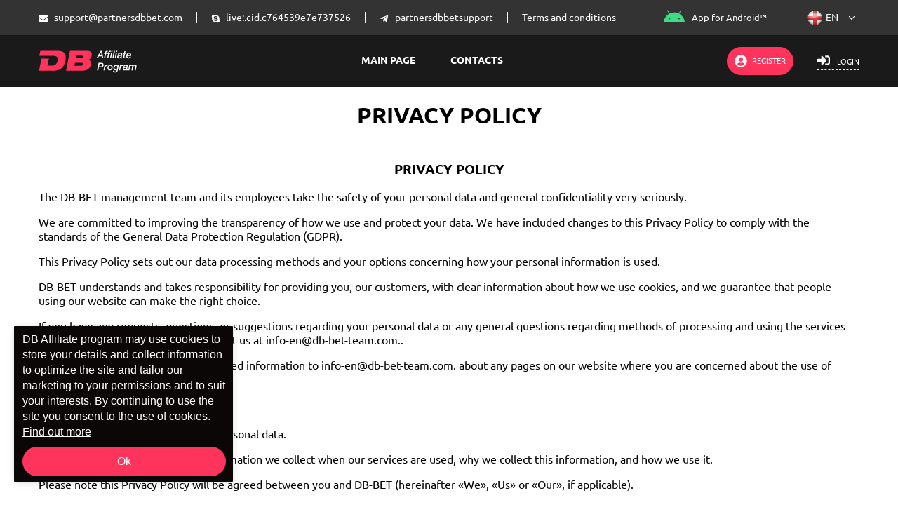

--- FILE ---
content_type: text/html; charset=utf-8
request_url: https://partnersdbbet.com/privacy
body_size: 54916
content:

<!DOCTYPE html>
<html lang=en dir=ltr >

<head>
    <meta charset="UTF-8">
    <meta name="viewport" content="width=device-width,initial-scale=1">
    <title data-react-helmet="true">Privacy Policy</title>
    <meta data-react-helmet="true" property="og:title" content="DB Affiliate program | The DBbet affiliate program"/><meta data-react-helmet="true" name="description" content="The DB Affiliate program affiliate program. Earn up to  on sports with DBbet through the referral program."/><meta data-react-helmet="true" property="og:description" content="The DB Affiliate program affiliate program. Earn up to  on sports with DBbet through the referral program."/>
    <link data-react-helmet="true" rel="apple-touch-icon" sizes="180x180" href="/config-files/favicon/apple-touch-icon.png"/><link data-react-helmet="true" rel="canonical" href="https://partnersdbbet.com/privacy"/><link data-react-helmet="true" rel="shortcut icon" href="/favicon.ico"/>
    
    <base href="/">

    <script>!function(){var e=function(e){var t=("; "+document.cookie).split("; "+e+"=");if(2==t.length)return t.pop().split(";").shift()}("theme");e&&(document.documentElement.className+=" theme-"+e)}()</script>
    
    
    <meta name="google-site-verification" content="SKoXJahkA87F_qFSjKqiQctQlyAeo4-sXo3ZNFIR6kc" data-react-helmet="true">
    <style data-styled="true" data-styled-version="5.3.5">.pyjRl{-webkit-text-decoration:none;text-decoration:none;color:#2b2b2b;-webkit-transition:0.3s ease 0s;transition:0.3s ease 0s;}/*!sc*/
.pyjRl:hover,.pyjRl.active{color:#ff345c;}/*!sc*/
data-styled.g16[id="StyledNavLink-m7xxv4-0"]{content:"pyjRl,"}/*!sc*/
.bPmakT{display:inline-block;-webkit-text-decoration:none !important;text-decoration:none !important;text-align:center;padding:0.563em 1.5625em;border-width:1px;border-style:solid;text-transform:uppercase;border-radius:999px;color:#fff;border-color:#ff345c;background-color:#ff345c;-webkit-transition:all 0.3s ease;transition:all 0.3s ease;padding-top:0.715em;padding-bottom:0.715em;font-size:0.875em;line-height:16.1px;border-radius:999px;}/*!sc*/
.bPmakT:link,.bPmakT:visited,.bPmakT:active{color:#fff;}/*!sc*/
.bPmakT svg{vertical-align:sub;margin-right:5px;}/*!sc*/
.bPmakT:active,.bPmakT:hover{background-color:#d72749;border-color:#d72749;}/*!sc*/
.bPmakT:active{-webkit-transform:translateY(0.2em);-ms-transform:translateY(0.2em);transform:translateY(0.2em);}/*!sc*/
data-styled.g17[id="ColoredNavLink-m7xxv4-1"]{content:"bPmakT,"}/*!sc*/
.ntMFn{min-height:100vh;position:relative;color:#feca2e;background-color:#ffffff;font-size:16px;font-family:"Ubuntu",Helvetica,Arial,sans-serif;font-weight:normal;display:-webkit-box;display:-webkit-flex;display:-ms-flexbox;display:flex;-webkit-flex-wrap:nowrap;-ms-flex-wrap:nowrap;flex-wrap:nowrap;-webkit-box-pack:start;-webkit-justify-content:flex-start;-ms-flex-pack:start;justify-content:flex-start;-webkit-align-items:stretch;-webkit-box-align:stretch;-ms-flex-align:stretch;align-items:stretch;width:100%;max-width:100%;}/*!sc*/
@media screen and (-ms-high-contrast:active),(-ms-high-contrast:none){.ntMFn{height:1px;}}/*!sc*/
@media (max-width:40.0625em){.ntMFn{font-size:14px;}}/*!sc*/
.ntMFn::before{content:"";z-index:-1;opacity:0;-webkit-transition:all 0.3s linear;transition:all 0.3s linear;}/*!sc*/
.ntMFn::-webkit-scrollbar{width:6px;height:4px;background-color:rgba(0,0,0,0.06);}/*!sc*/
.ntMFn::-webkit-scrollbar-thumb{border-radius:6px;background-color:rgba(172,212,233,0.3);-webkit-transition:background-color 0.2s linear;transition:background-color 0.2s linear;}/*!sc*/
.ntMFn::-webkit-scrollbar-track{background-color:transparent;}/*!sc*/
.ntMFn:hover::-webkit-scrollbar{background-color:rgba(0,0,0,0.15);}/*!sc*/
.ntMFn:hover::-webkit-scrollbar-thumb{background-color:rgba(172,212,233,0.6);}/*!sc*/
.ntMFn:hover::-webkit-scrollbar-thumb:hover{background-color:rgba(89,168,211,0.7);}/*!sc*/
data-styled.g21[id="Content-sc-1mpvhq9-1"]{content:"ntMFn,"}/*!sc*/
.BUUlf{-webkit-flex-direction:column;-ms-flex-direction:column;flex-direction:column;-webkit-transition:width 0.3s ease-in-out;transition:width 0.3s ease-in-out;width:100%;-webkit-flex:1 1 auto;-ms-flex:1 1 auto;flex:1 1 auto;}/*!sc*/
@media (max-width:63.9375em){.BUUlf{width:100%;}}/*!sc*/
data-styled.g22[id="ContentColumn-sc-1mpvhq9-2"]{content:"BUUlf,"}/*!sc*/
.eMBAFu{position:relative;display:-webkit-box;display:-webkit-flex;display:-ms-flexbox;display:flex;-webkit-flex-direction:column;-ms-flex-direction:column;flex-direction:column;-webkit-flex:1 0 auto;-ms-flex:1 0 auto;flex:1 0 auto;}/*!sc*/
@media (max-width:63.9375em){.eMBAFu{margin-top:56px;}}/*!sc*/
data-styled.g25[id="Main-sc-1mpvhq9-5"]{content:"eMBAFu,"}/*!sc*/
.hGWNls{padding-left:10px;padding-right:10px;}/*!sc*/
data-styled.g28[id="WrapperFullWidth-sc-1mpvhq9-8"]{content:"hGWNls,"}/*!sc*/
.kaGwYg{position:relative;max-width:1170px;width:100%;margin-left:auto;margin-right:auto;}/*!sc*/
data-styled.g29[id="Wrapper-sc-1mpvhq9-9"]{content:"kaGwYg,"}/*!sc*/
.cZMCUw{padding:20px 0;margin-bottom:40px;color:#000000;}/*!sc*/
.cZMCUw h1,.cZMCUw h2,.cZMCUw h3,.cZMCUw h4,.cZMCUw h5,.cZMCUw h6{font-size:1.17em;font-weight:700;padding-top:1em;padding-bottom:1em;}/*!sc*/
.cZMCUw h1:first-child{font-size:2em;}/*!sc*/
.cZMCUw b,.cZMCUw strong{font-weight:bolder;}/*!sc*/
.cZMCUw i,.cZMCUw cite,.cZMCUw em,.cZMCUw var,.cZMCUw address,.cZMCUw dfn{font-style:italic;}/*!sc*/
.cZMCUw ul,.cZMCUw ol{padding:0 0 0 1em;margin:0 0 1em 1.2em;}/*!sc*/
.cZMCUw ul{list-style-type:disc;}/*!sc*/
.cZMCUw ol{list-style-type:decimal;}/*!sc*/
.cZMCUw a{color:#ff345c;-webkit-text-decoration:underline;text-decoration:underline;}/*!sc*/
.cZMCUw font[color] a{color:inherit;}/*!sc*/
.cZMCUw h1,.cZMCUw h2,.cZMCUw h3,.cZMCUw h4,.cZMCUw h5,.cZMCUw h6{padding-top:0;}/*!sc*/
.cZMCUw h1{padding-bottom:30px;font-size:2em;text-transform:uppercase;font-weight:bold;color:#000;}/*!sc*/
.cZMCUw img{max-width:100%;height:auto;}/*!sc*/
.cZMCUw table[border="1"] td{border:1px solid currentColor;}/*!sc*/
data-styled.g30[id="InfoPageWrapper-sc-1mpvhq9-10"]{content:"cZMCUw,"}/*!sc*/
.hORfed{font-size:13px;-webkit-flex:0 0 auto;-ms-flex:0 0 auto;flex:0 0 auto;color:#FFFFFF;background-color:#333333;padding:25px 10px;}/*!sc*/
.hORfed .WrapperFullWidth-sc-1mpvhq9-8{padding-top:0;padding-bottom:0;}/*!sc*/
@media (max-width:63.9375em){.hORfed{text-align:center;}}/*!sc*/
.hORfed .footer-ask-questions{display:none;margin-bottom:25px;}/*!sc*/
@media (max-width:47.9375em){.hORfed .footer-ask-questions{display:-webkit-box;display:-webkit-flex;display:-ms-flexbox;display:flex;}.hORfed .footer-ask-questions:not(:last-child){border-right:0;}.hORfed .footer-ask-questions a{width:auto;}}/*!sc*/
data-styled.g47[id="FooterSC-sc-1gpuwlx-0"]{content:"hORfed,"}/*!sc*/
.iZzhBe{display:-webkit-box;display:-webkit-flex;display:-ms-flexbox;display:flex;-webkit-flex-wrap:wrap;-ms-flex-wrap:wrap;flex-wrap:wrap;-webkit-box-pack:justify;-webkit-justify-content:space-between;-ms-flex-pack:justify;justify-content:space-between;-webkit-align-items:center;-webkit-box-align:center;-ms-flex-align:center;align-items:center;}/*!sc*/
@media (max-width:63.9375em){.iZzhBe{-webkit-flex-direction:column;-ms-flex-direction:column;flex-direction:column;}}/*!sc*/
data-styled.g48[id="FooterContent-sc-1gpuwlx-1"]{content:"iZzhBe,"}/*!sc*/
.fONYWv{font-size:12px;color:#fff;margin-bottom:25px;}/*!sc*/
.fONYWv a{color:#FFFFFF;-webkit-text-decoration:underline;text-decoration:underline;}/*!sc*/
@media (max-width:63.9375em){.fONYWv{display:-webkit-box;display:-webkit-flex;display:-ms-flexbox;display:flex;-webkit-flex-direction:column;-ms-flex-direction:column;flex-direction:column;}}/*!sc*/
data-styled.g49[id="FooterText-sc-1gpuwlx-2"]{content:"fONYWv,"}/*!sc*/
.kYxjRY{width:100%;}/*!sc*/
data-styled.g50[id="Copyright-sc-1gpuwlx-3"]{content:"kYxjRY,"}/*!sc*/
.gtYBAg{display:none;max-width:150px;max-height:35px;}/*!sc*/
data-styled.g53[id="LogoImg-sc-1ytrg3m-0"]{content:"gtYBAg,"}/*!sc*/
.gWkNUk{display:block;max-width:60px;max-height:50px;}/*!sc*/
data-styled.g54[id="LogoImgSmall-sc-1ytrg3m-1"]{content:"gWkNUk,"}/*!sc*/
.blqBLa{display:-webkit-box;display:-webkit-flex;display:-ms-flexbox;display:flex;-webkit-align-items:center;-webkit-box-align:center;-ms-flex-align:center;align-items:center;-webkit-box-pack:center;-webkit-justify-content:center;-ms-flex-pack:center;justify-content:center;max-width:100%;}/*!sc*/
@media (min-width:40.125em){.blqBLa .LogoImg-sc-1ytrg3m-0{display:block;}.blqBLa .LogoImgSmall-sc-1ytrg3m-1{display:none;}}/*!sc*/
data-styled.g55[id="LogoLink-sc-1ytrg3m-2"]{content:"blqBLa,"}/*!sc*/
.hxTcTB{display:-webkit-box;display:-webkit-flex;display:-ms-flexbox;display:flex;height:50px;-webkit-align-items:center;-webkit-box-align:center;-ms-flex-align:center;align-items:center;}/*!sc*/
.hxTcTB::after{content:"";display:block;width:5px;height:5px;padding:0.3125em 0.625em;-webkit-mask:url(assets/arrow-bottom-small.4d991729eea85aa10d42bda8a1acd2f9.svg) no-repeat 50% 50%;mask:url(assets/arrow-bottom-small.4d991729eea85aa10d42bda8a1acd2f9.svg) no-repeat 50% 50%;background-color:#FFFFFF;-webkit-transition:all 0.3s ease;transition:all 0.3s ease;}/*!sc*/
data-styled.g56[id="LanguageActiveWrapper-sc-1plgp4b-0"]{content:"hxTcTB,"}/*!sc*/
.hzLIcZ{cursor:pointer;z-index:20;pointer-events:all;margin-right:0;position:relative;white-space:nowrap;display:-webkit-box;display:-webkit-flex;display:-ms-flexbox;display:flex;-webkit-align-items:center;-webkit-box-align:center;-ms-flex-align:center;align-items:center;min-height:50px;font-weight:400;font-size:14px;color:#FFFFFF;}/*!sc*/
.hzLIcZ:hover .LanguageActiveWrapper-sc-1plgp4b-0::after{-webkit-transform:rotate(0deg);-ms-transform:rotate(0deg);transform:rotate(0deg);}/*!sc*/
.cSubJA{cursor:pointer;z-index:20;pointer-events:all;margin-right:0;position:relative;white-space:nowrap;display:-webkit-box;display:-webkit-flex;display:-ms-flexbox;display:flex;-webkit-align-items:center;-webkit-box-align:center;-ms-flex-align:center;align-items:center;min-height:50px;font-weight:400;font-size:14px;color:#FFFFFF;-webkit-flex-direction:column;-ms-flex-direction:column;flex-direction:column;font-size:16px;}/*!sc*/
.cSubJA:hover .LanguageActiveWrapper-sc-1plgp4b-0::after{-webkit-transform:rotate(0deg);-ms-transform:rotate(0deg);transform:rotate(0deg);}/*!sc*/
data-styled.g57[id="LanguageSwitcherSC-sc-1plgp4b-1"]{content:"hzLIcZ,cSubJA,"}/*!sc*/
.hqDQls{position:absolute;top:100%;inset-inline-start:auto;inset-inline-end:0;opacity:0;box-shadow:0 2px 4px 0 rgba(34,36,38,0.12),0 2px 10px 0 rgba(34,36,38,0.15);max-height:0;overflow:hidden;-webkit-transition:display 0s linear 0.3s,opacity 0.3s linear,max-height 0.3s linear;transition:display 0s linear 0.3s,opacity 0.3s linear,max-height 0.3s linear;display:-webkit-box;display:-webkit-flex;display:-ms-flexbox;display:flex;-webkit-flex-wrap:wrap;-ms-flex-wrap:wrap;flex-wrap:wrap;-webkit-flex-direction:row;-ms-flex-direction:row;flex-direction:row;width:350px;background-color:#474747;}/*!sc*/
.hqDQls li{width:70px;}/*!sc*/
.hqDQls li a{white-space:nowrap;color:#FFFFFF;display:block !important;padding:10px !important;text-align:left;border-bottom:1px solid #616161;border-right:1px solid #616161;}/*!sc*/
.hqDQls li a span{display:none;margin-left:5px;margin-right:2px;}/*!sc*/
.hqDQls li a::after{content:attr(data-title);display:inline-block;vertical-align:middle;margin-inline-start:5px;text-transform:uppercase;width:21px;}/*!sc*/
.hqDQls li a::before{content:"";display:inline-block;vertical-align:middle;border-radius:50%;width:21px;height:21px;background-image:url("assets/flags-sprite.1363aaa695a85b694fb69c1ac7eef2a8.png");background-repeat:no-repeat;background-size:2438.1%;background-position:100% 100%;}/*!sc*/
.hqDQls li a:hover::before{box-shadow:0 0 3px rgba(255,255,255,0.6);}/*!sc*/
.hqDQls li a[data-country="FI"]::before{background-position:37.8819% 0.851064%;}/*!sc*/
.hqDQls li a[data-country="FR"]::before{background-position:42.5662% 0.851064%;}/*!sc*/
.hqDQls li a[data-country="HR"]::before{background-position:56.6191% 0.851064%;}/*!sc*/
.hqDQls li a[data-country="CS"]::before{background-position:70.6721% 0.851064%;}/*!sc*/
.hqDQls li a[data-country="JP"]::before{background-position:33.1976% 10.6383%;}/*!sc*/
.hqDQls li a[data-country="RU"]::before{background-position:37.8819% 20.4255%;}/*!sc*/
.hqDQls li a[data-country="UA"]::before{background-position:42.5662% 20.4255%;}/*!sc*/
.hqDQls li a[data-country="AZ"]::before{background-position:56.5662% 20.4255%;}/*!sc*/
.hqDQls li a[data-country="BG"]::before{background-position:51.9348% 30.2128%;}/*!sc*/
.hqDQls li a[data-country="BR"]::before{background-position:70.6721% 30.2128%;}/*!sc*/
.hqDQls li a[data-country="HU"]::before{background-position:14.4603% 40%;}/*!sc*/
.hqDQls li a[data-country="DE"]::before{background-position:75.3564% 40%;}/*!sc*/
.hqDQls li a[data-country="TR"]::before{background-position:42.5662% 49.7872%;}/*!sc*/
.hqDQls li a[data-country="ID"]::before{background-position:61.3035% 49.7872%;}/*!sc*/
.hqDQls li a[data-country="ES"]::before{background-position:89.4094% 49.7872%;}/*!sc*/
.hqDQls li a[data-country="IT"]::before{background-position:94.0937% 49.7872%;}/*!sc*/
.hqDQls li a[data-country="CN"]::before{background-position:42.5662% 59.5745%;}/*!sc*/
.hqDQls li a[data-country="LV"]::before{background-position:94.0937% 59.5745%;}/*!sc*/
.hqDQls li a[data-country="US"]::before{background-position:0.407332% 69.3617%;}/*!sc*/
.hqDQls li a[data-country="LT"]::before{background-position:14.4603% 69.3617%;}/*!sc*/
.hqDQls li a[data-country="MK"]::before{background-position:42.5662% 69.3617%;}/*!sc*/
.hqDQls li a[data-country="MN"]::before{background-position:94.0937% 69.3617%;}/*!sc*/
.hqDQls li a[data-country="NL"]::before{background-position:33.1976% 79.1489%;}/*!sc*/
.hqDQls li a[data-country="PL"]::before{background-position:98.778% 79.1489%;}/*!sc*/
.hqDQls li a[data-country="PT"]::before{background-position:0.407332% 88.9362%;}/*!sc*/
.hqDQls li a[data-country="RO"]::before{background-position:14.4603% 88.9362%;}/*!sc*/
.hqDQls li a[data-country="SK"]::before{background-position:0.407332% 98.7234%;}/*!sc*/
.hqDQls li a[data-country="TW"]::before{background-position:89.4094% 98.7234%;}/*!sc*/
.hqDQls li a[data-country="TH"]::before{background-position:42.5662% 98.7234%;}/*!sc*/
.hqDQls li a[data-country="UZ"]::before{background-position:14.4603% 0.851064%;}/*!sc*/
.hqDQls li a[data-country="MY"]::before{background-position:51.9348% 69.3617%;}/*!sc*/
.hqDQls li a[data-country="GB"]::before{background-position:5.09165% 40%;}/*!sc*/
.hqDQls li a[data-country="VN"]::before{background-position:28.5132% 40%;}/*!sc*/
.hqDQls li a[data-country="DK"]::before{background-position:14.4603% 49.7872%;}/*!sc*/
.hqDQls li a[data-country="EE"]::before{background-position:5.09165% 10.6383%;}/*!sc*/
.hqDQls li a[data-country="NO"]::before{background-position:51.9348% 79.1489%;}/*!sc*/
.hqDQls li a[data-country="SE"]::before{background-position:84.7251% 0.851064%;}/*!sc*/
.hqDQls li a[data-country="CZ"]::before{background-position:70.6721% 0.851064%;}/*!sc*/
.hqDQls li a[data-country="GR"]::before{background-position:5.09165% 49.7872%;}/*!sc*/
.hqDQls li a[data-country="IL"]::before{background-position:51.9348% 49.7872%;}/*!sc*/
.hqDQls li a[data-country="AE"]::before{background-position:65.9878% 20.4255%;}/*!sc*/
.hqDQls li a[data-country="PK"]::before{background-position:70.672102% 79.148952%;}/*!sc*/
.hqDQls li a[data-country="IR"]::before{background-position:75.3564% 49.7872%;}/*!sc*/
.hqDQls li a[data-country="IN"]::before{background-position:56.6191% 49.7872%;}/*!sc*/
.hqDQls li a[data-country="BD"]::before{background-position:14.4603% 30.2128%;}/*!sc*/
.hqDQls li a[data-country="KH"]::before{background-position:9.776% 59.5745%;}/*!sc*/
.hqDQls li a[data-country="KR"]::before{background-position:19.1446% 10.6383%;}/*!sc*/
.hqDQls li a[data-country="RS"]::before,.hqDQls li a[data-country="SP"]::before{background-position:89.409374% 88.936188%;}/*!sc*/
.hqDQls li a[data-country="KZ"]::before{background-position:5.09165% 59.5745%;}/*!sc*/
.hqDQls li a[data-country="MM"]::before{background-position:0.407332% 79.1489%;}/*!sc*/
.hqDQls li a[data-country="PH"]::before{background-position:33.1976% 0.851064%;}/*!sc*/
.hqDQls li a[data-country="SO"]::before{background-position:14.460286% 98.723424%;}/*!sc*/
.hqDQls li a[data-country="TJ"]::before{background-position:33.1976% 98.723424%;}/*!sc*/
.hqDQls li a[data-country="KG"]::before{background-position:65.9091% 10.6383%;}/*!sc*/
.hqDQls li a[data-country="KE"]::before{background-position:28.5132% 59%;}/*!sc*/
.hqDQls li a:hover{background-color:#ff345c;color:#FFFFFF;}/*!sc*/
.iPjdej{position:absolute;top:100%;inset-inline-start:auto;inset-inline-end:0;opacity:0;box-shadow:0 2px 4px 0 rgba(34,36,38,0.12),0 2px 10px 0 rgba(34,36,38,0.15);max-height:0;overflow:hidden;-webkit-transition:display 0s linear 0.3s,opacity 0.3s linear,max-height 0.3s linear;transition:display 0s linear 0.3s,opacity 0.3s linear,max-height 0.3s linear;display:-webkit-box;display:-webkit-flex;display:-ms-flexbox;display:flex;-webkit-flex-wrap:wrap;-ms-flex-wrap:wrap;flex-wrap:wrap;-webkit-flex-direction:row;-ms-flex-direction:row;flex-direction:row;width:350px;background-color:#474747;position:relative;width:100%;top:auto;right:auto;left:auto;}/*!sc*/
.iPjdej li{width:70px;}/*!sc*/
.iPjdej li a{white-space:nowrap;color:#FFFFFF;display:block !important;padding:10px !important;text-align:left;border-bottom:1px solid #616161;border-right:1px solid #616161;}/*!sc*/
.iPjdej li a span{display:none;margin-left:5px;margin-right:2px;}/*!sc*/
.iPjdej li a::after{content:attr(data-title);display:inline-block;vertical-align:middle;margin-inline-start:5px;text-transform:uppercase;width:21px;}/*!sc*/
.iPjdej li a::before{content:"";display:inline-block;vertical-align:middle;border-radius:50%;width:21px;height:21px;background-image:url("assets/flags-sprite.1363aaa695a85b694fb69c1ac7eef2a8.png");background-repeat:no-repeat;background-size:2438.1%;background-position:100% 100%;}/*!sc*/
.iPjdej li a:hover::before{box-shadow:0 0 3px rgba(255,255,255,0.6);}/*!sc*/
.iPjdej li a[data-country="FI"]::before{background-position:37.8819% 0.851064%;}/*!sc*/
.iPjdej li a[data-country="FR"]::before{background-position:42.5662% 0.851064%;}/*!sc*/
.iPjdej li a[data-country="HR"]::before{background-position:56.6191% 0.851064%;}/*!sc*/
.iPjdej li a[data-country="CS"]::before{background-position:70.6721% 0.851064%;}/*!sc*/
.iPjdej li a[data-country="JP"]::before{background-position:33.1976% 10.6383%;}/*!sc*/
.iPjdej li a[data-country="RU"]::before{background-position:37.8819% 20.4255%;}/*!sc*/
.iPjdej li a[data-country="UA"]::before{background-position:42.5662% 20.4255%;}/*!sc*/
.iPjdej li a[data-country="AZ"]::before{background-position:56.5662% 20.4255%;}/*!sc*/
.iPjdej li a[data-country="BG"]::before{background-position:51.9348% 30.2128%;}/*!sc*/
.iPjdej li a[data-country="BR"]::before{background-position:70.6721% 30.2128%;}/*!sc*/
.iPjdej li a[data-country="HU"]::before{background-position:14.4603% 40%;}/*!sc*/
.iPjdej li a[data-country="DE"]::before{background-position:75.3564% 40%;}/*!sc*/
.iPjdej li a[data-country="TR"]::before{background-position:42.5662% 49.7872%;}/*!sc*/
.iPjdej li a[data-country="ID"]::before{background-position:61.3035% 49.7872%;}/*!sc*/
.iPjdej li a[data-country="ES"]::before{background-position:89.4094% 49.7872%;}/*!sc*/
.iPjdej li a[data-country="IT"]::before{background-position:94.0937% 49.7872%;}/*!sc*/
.iPjdej li a[data-country="CN"]::before{background-position:42.5662% 59.5745%;}/*!sc*/
.iPjdej li a[data-country="LV"]::before{background-position:94.0937% 59.5745%;}/*!sc*/
.iPjdej li a[data-country="US"]::before{background-position:0.407332% 69.3617%;}/*!sc*/
.iPjdej li a[data-country="LT"]::before{background-position:14.4603% 69.3617%;}/*!sc*/
.iPjdej li a[data-country="MK"]::before{background-position:42.5662% 69.3617%;}/*!sc*/
.iPjdej li a[data-country="MN"]::before{background-position:94.0937% 69.3617%;}/*!sc*/
.iPjdej li a[data-country="NL"]::before{background-position:33.1976% 79.1489%;}/*!sc*/
.iPjdej li a[data-country="PL"]::before{background-position:98.778% 79.1489%;}/*!sc*/
.iPjdej li a[data-country="PT"]::before{background-position:0.407332% 88.9362%;}/*!sc*/
.iPjdej li a[data-country="RO"]::before{background-position:14.4603% 88.9362%;}/*!sc*/
.iPjdej li a[data-country="SK"]::before{background-position:0.407332% 98.7234%;}/*!sc*/
.iPjdej li a[data-country="TW"]::before{background-position:89.4094% 98.7234%;}/*!sc*/
.iPjdej li a[data-country="TH"]::before{background-position:42.5662% 98.7234%;}/*!sc*/
.iPjdej li a[data-country="UZ"]::before{background-position:14.4603% 0.851064%;}/*!sc*/
.iPjdej li a[data-country="MY"]::before{background-position:51.9348% 69.3617%;}/*!sc*/
.iPjdej li a[data-country="GB"]::before{background-position:5.09165% 40%;}/*!sc*/
.iPjdej li a[data-country="VN"]::before{background-position:28.5132% 40%;}/*!sc*/
.iPjdej li a[data-country="DK"]::before{background-position:14.4603% 49.7872%;}/*!sc*/
.iPjdej li a[data-country="EE"]::before{background-position:5.09165% 10.6383%;}/*!sc*/
.iPjdej li a[data-country="NO"]::before{background-position:51.9348% 79.1489%;}/*!sc*/
.iPjdej li a[data-country="SE"]::before{background-position:84.7251% 0.851064%;}/*!sc*/
.iPjdej li a[data-country="CZ"]::before{background-position:70.6721% 0.851064%;}/*!sc*/
.iPjdej li a[data-country="GR"]::before{background-position:5.09165% 49.7872%;}/*!sc*/
.iPjdej li a[data-country="IL"]::before{background-position:51.9348% 49.7872%;}/*!sc*/
.iPjdej li a[data-country="AE"]::before{background-position:65.9878% 20.4255%;}/*!sc*/
.iPjdej li a[data-country="PK"]::before{background-position:70.672102% 79.148952%;}/*!sc*/
.iPjdej li a[data-country="IR"]::before{background-position:75.3564% 49.7872%;}/*!sc*/
.iPjdej li a[data-country="IN"]::before{background-position:56.6191% 49.7872%;}/*!sc*/
.iPjdej li a[data-country="BD"]::before{background-position:14.4603% 30.2128%;}/*!sc*/
.iPjdej li a[data-country="KH"]::before{background-position:9.776% 59.5745%;}/*!sc*/
.iPjdej li a[data-country="KR"]::before{background-position:19.1446% 10.6383%;}/*!sc*/
.iPjdej li a[data-country="RS"]::before,.iPjdej li a[data-country="SP"]::before{background-position:89.409374% 88.936188%;}/*!sc*/
.iPjdej li a[data-country="KZ"]::before{background-position:5.09165% 59.5745%;}/*!sc*/
.iPjdej li a[data-country="MM"]::before{background-position:0.407332% 79.1489%;}/*!sc*/
.iPjdej li a[data-country="PH"]::before{background-position:33.1976% 0.851064%;}/*!sc*/
.iPjdej li a[data-country="SO"]::before{background-position:14.460286% 98.723424%;}/*!sc*/
.iPjdej li a[data-country="TJ"]::before{background-position:33.1976% 98.723424%;}/*!sc*/
.iPjdej li a[data-country="KG"]::before{background-position:65.9091% 10.6383%;}/*!sc*/
.iPjdej li a[data-country="KE"]::before{background-position:28.5132% 59%;}/*!sc*/
.iPjdej li a:hover{background-color:#ff345c;color:#FFFFFF;}/*!sc*/
.iPjdej li{width:calc(100% / 3);}/*!sc*/
data-styled.g58[id="LanguageList-sc-1plgp4b-2"]{content:"hqDQls,iPjdej,"}/*!sc*/
.iRnZGY{position:relative;cursor:pointer;white-space:nowrap;}/*!sc*/
.iRnZGY span{display:none;margin-left:5px;margin-right:2px;}/*!sc*/
.iRnZGY::after{content:attr(data-title);display:inline-block;vertical-align:middle;margin-inline-start:5px;text-transform:uppercase;width:21px;}/*!sc*/
.iRnZGY::before{content:"";display:inline-block;vertical-align:middle;border-radius:50%;width:21px;height:21px;background-image:url("assets/flags-sprite.1363aaa695a85b694fb69c1ac7eef2a8.png");background-repeat:no-repeat;background-size:2438.1%;background-position:100% 100%;}/*!sc*/
.iRnZGY:hover::before{box-shadow:0 0 3px rgba(255,255,255,0.6);}/*!sc*/
.iRnZGY[data-country="FI"]::before{background-position:37.8819% 0.851064%;}/*!sc*/
.iRnZGY[data-country="FR"]::before{background-position:42.5662% 0.851064%;}/*!sc*/
.iRnZGY[data-country="HR"]::before{background-position:56.6191% 0.851064%;}/*!sc*/
.iRnZGY[data-country="CS"]::before{background-position:70.6721% 0.851064%;}/*!sc*/
.iRnZGY[data-country="JP"]::before{background-position:33.1976% 10.6383%;}/*!sc*/
.iRnZGY[data-country="RU"]::before{background-position:37.8819% 20.4255%;}/*!sc*/
.iRnZGY[data-country="UA"]::before{background-position:42.5662% 20.4255%;}/*!sc*/
.iRnZGY[data-country="AZ"]::before{background-position:56.5662% 20.4255%;}/*!sc*/
.iRnZGY[data-country="BG"]::before{background-position:51.9348% 30.2128%;}/*!sc*/
.iRnZGY[data-country="BR"]::before{background-position:70.6721% 30.2128%;}/*!sc*/
.iRnZGY[data-country="HU"]::before{background-position:14.4603% 40%;}/*!sc*/
.iRnZGY[data-country="DE"]::before{background-position:75.3564% 40%;}/*!sc*/
.iRnZGY[data-country="TR"]::before{background-position:42.5662% 49.7872%;}/*!sc*/
.iRnZGY[data-country="ID"]::before{background-position:61.3035% 49.7872%;}/*!sc*/
.iRnZGY[data-country="ES"]::before{background-position:89.4094% 49.7872%;}/*!sc*/
.iRnZGY[data-country="IT"]::before{background-position:94.0937% 49.7872%;}/*!sc*/
.iRnZGY[data-country="CN"]::before{background-position:42.5662% 59.5745%;}/*!sc*/
.iRnZGY[data-country="LV"]::before{background-position:94.0937% 59.5745%;}/*!sc*/
.iRnZGY[data-country="US"]::before{background-position:0.407332% 69.3617%;}/*!sc*/
.iRnZGY[data-country="LT"]::before{background-position:14.4603% 69.3617%;}/*!sc*/
.iRnZGY[data-country="MK"]::before{background-position:42.5662% 69.3617%;}/*!sc*/
.iRnZGY[data-country="MN"]::before{background-position:94.0937% 69.3617%;}/*!sc*/
.iRnZGY[data-country="NL"]::before{background-position:33.1976% 79.1489%;}/*!sc*/
.iRnZGY[data-country="PL"]::before{background-position:98.778% 79.1489%;}/*!sc*/
.iRnZGY[data-country="PT"]::before{background-position:0.407332% 88.9362%;}/*!sc*/
.iRnZGY[data-country="RO"]::before{background-position:14.4603% 88.9362%;}/*!sc*/
.iRnZGY[data-country="SK"]::before{background-position:0.407332% 98.7234%;}/*!sc*/
.iRnZGY[data-country="TW"]::before{background-position:89.4094% 98.7234%;}/*!sc*/
.iRnZGY[data-country="TH"]::before{background-position:42.5662% 98.7234%;}/*!sc*/
.iRnZGY[data-country="UZ"]::before{background-position:14.4603% 0.851064%;}/*!sc*/
.iRnZGY[data-country="MY"]::before{background-position:51.9348% 69.3617%;}/*!sc*/
.iRnZGY[data-country="GB"]::before{background-position:5.09165% 40%;}/*!sc*/
.iRnZGY[data-country="VN"]::before{background-position:28.5132% 40%;}/*!sc*/
.iRnZGY[data-country="DK"]::before{background-position:14.4603% 49.7872%;}/*!sc*/
.iRnZGY[data-country="EE"]::before{background-position:5.09165% 10.6383%;}/*!sc*/
.iRnZGY[data-country="NO"]::before{background-position:51.9348% 79.1489%;}/*!sc*/
.iRnZGY[data-country="SE"]::before{background-position:84.7251% 0.851064%;}/*!sc*/
.iRnZGY[data-country="CZ"]::before{background-position:70.6721% 0.851064%;}/*!sc*/
.iRnZGY[data-country="GR"]::before{background-position:5.09165% 49.7872%;}/*!sc*/
.iRnZGY[data-country="IL"]::before{background-position:51.9348% 49.7872%;}/*!sc*/
.iRnZGY[data-country="AE"]::before{background-position:65.9878% 20.4255%;}/*!sc*/
.iRnZGY[data-country="PK"]::before{background-position:70.672102% 79.148952%;}/*!sc*/
.iRnZGY[data-country="IR"]::before{background-position:75.3564% 49.7872%;}/*!sc*/
.iRnZGY[data-country="IN"]::before{background-position:56.6191% 49.7872%;}/*!sc*/
.iRnZGY[data-country="BD"]::before{background-position:14.4603% 30.2128%;}/*!sc*/
.iRnZGY[data-country="KH"]::before{background-position:9.776% 59.5745%;}/*!sc*/
.iRnZGY[data-country="KR"]::before{background-position:19.1446% 10.6383%;}/*!sc*/
.iRnZGY[data-country="RS"]::before,.iRnZGY[data-country="SP"]::before{background-position:89.409374% 88.936188%;}/*!sc*/
.iRnZGY[data-country="KZ"]::before{background-position:5.09165% 59.5745%;}/*!sc*/
.iRnZGY[data-country="MM"]::before{background-position:0.407332% 79.1489%;}/*!sc*/
.iRnZGY[data-country="PH"]::before{background-position:33.1976% 0.851064%;}/*!sc*/
.iRnZGY[data-country="SO"]::before{background-position:14.460286% 98.723424%;}/*!sc*/
.iRnZGY[data-country="TJ"]::before{background-position:33.1976% 98.723424%;}/*!sc*/
.iRnZGY[data-country="KG"]::before{background-position:65.9091% 10.6383%;}/*!sc*/
.iRnZGY[data-country="KE"]::before{background-position:28.5132% 59%;}/*!sc*/
.iRnZGY::after{margin-right:5px;}/*!sc*/
.LanguageSwitcherSC-sc-1plgp4b-1:hover .LanguageActive-sc-1plgp4b-3{color:#ff345c;}/*!sc*/
.LanguageSwitcherSC-sc-1plgp4b-1:hover .LanguageActive-sc-1plgp4b-3::before{box-shadow:0 0 3px rgba(255,255,255,0.6);}/*!sc*/
.dJUtlh{position:relative;cursor:pointer;white-space:nowrap;padding-left:15px;}/*!sc*/
.dJUtlh span{display:none;margin-left:5px;margin-right:2px;}/*!sc*/
.dJUtlh::after{content:attr(data-title);display:inline-block;vertical-align:middle;margin-inline-start:5px;text-transform:uppercase;width:21px;}/*!sc*/
.dJUtlh::before{content:"";display:inline-block;vertical-align:middle;border-radius:50%;width:21px;height:21px;background-image:url("assets/flags-sprite.1363aaa695a85b694fb69c1ac7eef2a8.png");background-repeat:no-repeat;background-size:2438.1%;background-position:100% 100%;}/*!sc*/
.dJUtlh:hover::before{box-shadow:0 0 3px rgba(255,255,255,0.6);}/*!sc*/
.dJUtlh[data-country="FI"]::before{background-position:37.8819% 0.851064%;}/*!sc*/
.dJUtlh[data-country="FR"]::before{background-position:42.5662% 0.851064%;}/*!sc*/
.dJUtlh[data-country="HR"]::before{background-position:56.6191% 0.851064%;}/*!sc*/
.dJUtlh[data-country="CS"]::before{background-position:70.6721% 0.851064%;}/*!sc*/
.dJUtlh[data-country="JP"]::before{background-position:33.1976% 10.6383%;}/*!sc*/
.dJUtlh[data-country="RU"]::before{background-position:37.8819% 20.4255%;}/*!sc*/
.dJUtlh[data-country="UA"]::before{background-position:42.5662% 20.4255%;}/*!sc*/
.dJUtlh[data-country="AZ"]::before{background-position:56.5662% 20.4255%;}/*!sc*/
.dJUtlh[data-country="BG"]::before{background-position:51.9348% 30.2128%;}/*!sc*/
.dJUtlh[data-country="BR"]::before{background-position:70.6721% 30.2128%;}/*!sc*/
.dJUtlh[data-country="HU"]::before{background-position:14.4603% 40%;}/*!sc*/
.dJUtlh[data-country="DE"]::before{background-position:75.3564% 40%;}/*!sc*/
.dJUtlh[data-country="TR"]::before{background-position:42.5662% 49.7872%;}/*!sc*/
.dJUtlh[data-country="ID"]::before{background-position:61.3035% 49.7872%;}/*!sc*/
.dJUtlh[data-country="ES"]::before{background-position:89.4094% 49.7872%;}/*!sc*/
.dJUtlh[data-country="IT"]::before{background-position:94.0937% 49.7872%;}/*!sc*/
.dJUtlh[data-country="CN"]::before{background-position:42.5662% 59.5745%;}/*!sc*/
.dJUtlh[data-country="LV"]::before{background-position:94.0937% 59.5745%;}/*!sc*/
.dJUtlh[data-country="US"]::before{background-position:0.407332% 69.3617%;}/*!sc*/
.dJUtlh[data-country="LT"]::before{background-position:14.4603% 69.3617%;}/*!sc*/
.dJUtlh[data-country="MK"]::before{background-position:42.5662% 69.3617%;}/*!sc*/
.dJUtlh[data-country="MN"]::before{background-position:94.0937% 69.3617%;}/*!sc*/
.dJUtlh[data-country="NL"]::before{background-position:33.1976% 79.1489%;}/*!sc*/
.dJUtlh[data-country="PL"]::before{background-position:98.778% 79.1489%;}/*!sc*/
.dJUtlh[data-country="PT"]::before{background-position:0.407332% 88.9362%;}/*!sc*/
.dJUtlh[data-country="RO"]::before{background-position:14.4603% 88.9362%;}/*!sc*/
.dJUtlh[data-country="SK"]::before{background-position:0.407332% 98.7234%;}/*!sc*/
.dJUtlh[data-country="TW"]::before{background-position:89.4094% 98.7234%;}/*!sc*/
.dJUtlh[data-country="TH"]::before{background-position:42.5662% 98.7234%;}/*!sc*/
.dJUtlh[data-country="UZ"]::before{background-position:14.4603% 0.851064%;}/*!sc*/
.dJUtlh[data-country="MY"]::before{background-position:51.9348% 69.3617%;}/*!sc*/
.dJUtlh[data-country="GB"]::before{background-position:5.09165% 40%;}/*!sc*/
.dJUtlh[data-country="VN"]::before{background-position:28.5132% 40%;}/*!sc*/
.dJUtlh[data-country="DK"]::before{background-position:14.4603% 49.7872%;}/*!sc*/
.dJUtlh[data-country="EE"]::before{background-position:5.09165% 10.6383%;}/*!sc*/
.dJUtlh[data-country="NO"]::before{background-position:51.9348% 79.1489%;}/*!sc*/
.dJUtlh[data-country="SE"]::before{background-position:84.7251% 0.851064%;}/*!sc*/
.dJUtlh[data-country="CZ"]::before{background-position:70.6721% 0.851064%;}/*!sc*/
.dJUtlh[data-country="GR"]::before{background-position:5.09165% 49.7872%;}/*!sc*/
.dJUtlh[data-country="IL"]::before{background-position:51.9348% 49.7872%;}/*!sc*/
.dJUtlh[data-country="AE"]::before{background-position:65.9878% 20.4255%;}/*!sc*/
.dJUtlh[data-country="PK"]::before{background-position:70.672102% 79.148952%;}/*!sc*/
.dJUtlh[data-country="IR"]::before{background-position:75.3564% 49.7872%;}/*!sc*/
.dJUtlh[data-country="IN"]::before{background-position:56.6191% 49.7872%;}/*!sc*/
.dJUtlh[data-country="BD"]::before{background-position:14.4603% 30.2128%;}/*!sc*/
.dJUtlh[data-country="KH"]::before{background-position:9.776% 59.5745%;}/*!sc*/
.dJUtlh[data-country="KR"]::before{background-position:19.1446% 10.6383%;}/*!sc*/
.dJUtlh[data-country="RS"]::before,.dJUtlh[data-country="SP"]::before{background-position:89.409374% 88.936188%;}/*!sc*/
.dJUtlh[data-country="KZ"]::before{background-position:5.09165% 59.5745%;}/*!sc*/
.dJUtlh[data-country="MM"]::before{background-position:0.407332% 79.1489%;}/*!sc*/
.dJUtlh[data-country="PH"]::before{background-position:33.1976% 0.851064%;}/*!sc*/
.dJUtlh[data-country="SO"]::before{background-position:14.460286% 98.723424%;}/*!sc*/
.dJUtlh[data-country="TJ"]::before{background-position:33.1976% 98.723424%;}/*!sc*/
.dJUtlh[data-country="KG"]::before{background-position:65.9091% 10.6383%;}/*!sc*/
.dJUtlh[data-country="KE"]::before{background-position:28.5132% 59%;}/*!sc*/
.dJUtlh::after{margin-right:5px;}/*!sc*/
.LanguageSwitcherSC-sc-1plgp4b-1:hover .LanguageActive-sc-1plgp4b-3{color:#ff345c;}/*!sc*/
.LanguageSwitcherSC-sc-1plgp4b-1:hover .LanguageActive-sc-1plgp4b-3::before{box-shadow:0 0 3px rgba(255,255,255,0.6);}/*!sc*/
.dJUtlh:after{margin-left:15px;}/*!sc*/
data-styled.g59[id="LanguageActive-sc-1plgp4b-3"]{content:"iRnZGY,dJUtlh,"}/*!sc*/
.isVVGd{-webkit-text-decoration:none;text-decoration:none;color:#2b2b2b;-webkit-transition:0.3s ease 0s;transition:0.3s ease 0s;}/*!sc*/
.isVVGd:hover,.isVVGd.active{color:#ff345c;}/*!sc*/
data-styled.g60[id="StyledLinkBasedOnLink-sc-1plgp4b-4"]{content:"isVVGd,"}/*!sc*/
.dyfTFI{display:-webkit-box;display:-webkit-flex;display:-ms-flexbox;display:flex;-webkit-flex-wrap:wrap;-ms-flex-wrap:wrap;flex-wrap:wrap;-webkit-box-pack:center;-webkit-justify-content:center;-ms-flex-pack:center;justify-content:center;-webkit-align-items:center;-webkit-box-align:center;-ms-flex-align:center;align-items:center;padding:0 15px;-webkit-flex:1 0 auto;-ms-flex:1 0 auto;flex:1 0 auto;}/*!sc*/
@media (max-width:1270px){.dyfTFI{padding:0 10px;}}/*!sc*/
@media (max-width:63.9375em){.dyfTFI{font-size:12px;}}/*!sc*/
data-styled.g72[id="HeaderItem-sc-1e2on6n-0"]{content:"dyfTFI,"}/*!sc*/
.jHKEuf{display:-webkit-box;display:-webkit-flex;display:-ms-flexbox;display:flex;-webkit-box-pack:start;-webkit-justify-content:flex-start;-ms-flex-pack:start;justify-content:flex-start;-webkit-align-items:center;-webkit-box-align:center;-ms-flex-align:center;align-items:center;}/*!sc*/
.jHKEuf svg{width:50px;}/*!sc*/
data-styled.g73[id="AppLink-sc-1e2on6n-1"]{content:"jHKEuf,"}/*!sc*/
.dBFirc{font-size:13px;margin-bottom:0;color:#fff;margin-left:0px;-webkit-transition:all 0.3s;transition:all 0.3s;}/*!sc*/
.dBFirc:hover{color:#78c257;}/*!sc*/
data-styled.g74[id="AppTitle-sc-1e2on6n-2"]{content:"dBFirc,"}/*!sc*/
@media (max-width:63.9375em){.bumVhZ{margin-bottom:20px;}}/*!sc*/
.bumVhZ ul{display:-webkit-box;display:-webkit-flex;display:-ms-flexbox;display:flex;}/*!sc*/
@media (max-width:63.9375em){.bumVhZ ul{display:-webkit-box;display:-webkit-flex;display:-ms-flexbox;display:flex;-webkit-box-pack:center;-webkit-justify-content:center;-ms-flex-pack:center;justify-content:center;-webkit-align-items:center;-webkit-box-align:center;-ms-flex-align:center;align-items:center;-webkit-flex-direction:column;-ms-flex-direction:column;flex-direction:column;}.bumVhZ ul li.linkMobile{display:none;}}/*!sc*/
.bumVhZ ul li a{color:#FFFFFF;display:inline-block;padding:10px 0;margin-right:20px;text-transform:uppercase;font-weight:500;-webkit-transition:0.3s ease 0s;transition:0.3s ease 0s;}/*!sc*/
.bumVhZ ul li a:hover{color:#ff345c;}/*!sc*/
@media (max-width:63.9375em){.bumVhZ ul li a{padding:5px 0;margin-right:0;}}/*!sc*/
.bumVhZ ul li.android-item a{display:-webkit-box;display:-webkit-flex;display:-ms-flexbox;display:flex;padding-top:5px;padding-bottom:5px;text-transform:none;}/*!sc*/
.bumVhZ ul li.android-item svg{margin-right:10px;}/*!sc*/
@media (min-width:29.6875em){.bumVhZ ul li{display:inline-block;}}/*!sc*/
data-styled.g75[id="SecondMenuSC-gi0vuo-0"]{content:"bumVhZ,"}/*!sc*/
@font-face{font-family:"Ubuntu";font-display:swap;src:url("../assets/fonts/ubuntu/Ubuntu-Regular.eot");src:local("Ubuntu Regular"),local("Ubuntu-Regular"),url("../assets/fonts/ubuntu/Ubuntu-Regular.eot?#iefix") format("embedded-opentype"),url("../assets/fonts/ubuntu/Ubuntu-Regular.woff") format("woff"),url("../assets/fonts/ubuntu/Ubuntu-Regular.ttf") format("truetype");font-weight:normal;font-style:normal;}/*!sc*/
@font-face{font-family:"Ubuntu";font-display:swap;src:url("../assets/fonts/ubuntu/Ubuntu-Italic.eot");src:local("Ubuntu Italic"),local("Ubuntu-Italic"),url("../assets/fonts/ubuntu/Ubuntu-Italic.eot?#iefix") format("embedded-opentype"),url("../assets/fonts/ubuntu/Ubuntu-Italic.woff") format("woff"),url("../assets/fonts/ubuntu/Ubuntu-Italic.ttf") format("truetype");font-weight:normal;font-style:italic;}/*!sc*/
@font-face{font-family:"Ubuntu";font-display:swap;src:url("../assets/fonts/ubuntu/Ubuntu-Bold.eot");src:local("Ubuntu Bold"),local("Ubuntu-Bold"),url("../assets/fonts/ubuntu/Ubuntu-Bold.eot?#iefix") format("embedded-opentype"),url("../assets/fonts/ubuntu/Ubuntu-Bold.woff") format("woff"),url("../assets/fonts/ubuntu/Ubuntu-Bold.ttf") format("truetype");font-weight:bold;font-style:normal;}/*!sc*/
@font-face{font-family:"Ubuntu";font-display:swap;src:url("../assets/fonts/ubuntu/Ubuntu-BoldItalic.eot");src:local("Ubuntu Bold Italic"),local("Ubuntu-BoldItalic"),url("../assets/fonts/ubuntu/Ubuntu-BoldItalic.eot?#iefix") format("embedded-opentype"),url("../assets/fonts/ubuntu/Ubuntu-BoldItalic.woff") format("woff"),url("../assets/fonts/ubuntu/Ubuntu-BoldItalic.ttf") format("truetype");font-weight:bold;font-style:italic;}/*!sc*/
@font-face{font-family:"Ubuntu";font-display:swap;src:url("../assets/fonts/ubuntu/Ubuntu-Light.eot");src:local("Ubuntu Light"),local("Ubuntu-Light"),url("../assets/fonts/ubuntu/Ubuntu-Light.eot?#iefix") format("embedded-opentype"),url("../assets/fonts/ubuntu/Ubuntu-Light.woff") format("woff"),url("../assets/fonts/ubuntu/Ubuntu-Light.ttf") format("truetype");font-weight:300;font-style:normal;}/*!sc*/
@font-face{font-family:"Ubuntu";font-display:swap;src:url("../assets/fonts/ubuntu/Ubuntu-LightItalic.eot");src:local("Ubuntu Light Italic"),local("Ubuntu-LightItalic"),url("../assets/fonts/ubuntu/Ubuntu-LightItalic.eot?#iefix") format("embedded-opentype"),url("../assets/fonts/ubuntu/Ubuntu-LightItalic.woff") format("woff"),url("../assets/fonts/ubuntu/Ubuntu-LightItalic.ttf") format("truetype");font-weight:300;font-style:italic;}/*!sc*/
@font-face{font-family:"Ubuntu";font-display:swap;src:url("../assets/fonts/ubuntu/Ubuntu-Medium.eot");src:local("Ubuntu Medium"),local("Ubuntu-Medium"),url("../assets/fonts/ubuntu/Ubuntu-Medium.eot?#iefix") format("embedded-opentype"),url("../assets/fonts/ubuntu/Ubuntu-Medium.woff") format("woff"),url("../assets/fonts/ubuntu/Ubuntu-Medium.ttf") format("truetype");font-weight:500;font-style:normal;}/*!sc*/
@font-face{font-family:"Ubuntu";font-display:swap;src:url("../assets/fonts/ubuntu/Ubuntu-MediumItalic.eot");src:local("Ubuntu Medium Italic"),local("Ubuntu-MediumItalic"),url("../assets/fonts/ubuntu/Ubuntu-MediumItalic.eot?#iefix") format("embedded-opentype"),url("../assets/fonts/ubuntu/Ubuntu-MediumItalic.woff") format("woff"),url("../assets/fonts/ubuntu/Ubuntu-MediumItalic.ttf") format("truetype");font-weight:500;font-style:italic;}/*!sc*/
html,body,div,span,applet,object,iframe,h1,h2,h3,h4,h5,h6,p,blockquote,pre,a,abbr,acronym,address,big,cite,code,del,dfn,em,img,ins,kbd,q,s,samp,small,strike,strong,sub,sup,tt,var,b,u,i,center,dl,dt,dd,ol,ul,li,fieldset,form,label,legend,table,caption,tbody,tfoot,thead,tr,th,td,article,aside,canvas,details,embed,figure,figcaption,footer,header,hgroup,menu,nav,output,ruby,section,summary,time,mark,audio,video{margin:0;padding:0;border:0;font:inherit;font-size:100%;vertical-align:baseline;box-sizing:border-box;}/*!sc*/
article,aside,details,figcaption,figure,footer,header,hgroup,menu,nav,section{display:block;}/*!sc*/
body{line-height:1;}/*!sc*/
ol,ul{list-style:none;}/*!sc*/
blockquote,q{quotes:none;}/*!sc*/
blockquote:before,blockquote:after,q:before,q:after{content:"";content:none;}/*!sc*/
table{border-collapse:collapse;border-spacing:0;}/*!sc*/
input[type="color"],input[type="date"],input[type="datetime"],input[type="datetime-local"],input[type="email"],input[type="month"],input[type="number"],input[type="password"],input[type="search"],input[type="tel"],input[type="text"],input[type="time"],input[type="url"],input[type="week"],select:focus,textarea{font-size:16px;}/*!sc*/
html{font-size:1.8vmin;}/*!sc*/
h1,h2,h3,h4,h5,h6{margin-top:0;margin-bottom:0;}/*!sc*/
h1{font-size:1.5em;padding:1.45833em 0;}/*!sc*/
h2{font-size:1.33333em;padding:1.25em 0;}/*!sc*/
h3{font-size:1.16667em;padding:1.51786em 0;}/*!sc*/
h4,h5,h6{font-size:1.16667em;padding:1.51786em 0;}/*!sc*/
p{margin-bottom:1em;}/*!sc*/
p a,p a:active,p a:link,p a:visited{color:#ff345c;}/*!sc*/
p a:hover,p a:active:hover,p a:link:hover,p a:visited:hover{-webkit-text-decoration:underline;text-decoration:underline;}/*!sc*/
[role="button"]{cursor:pointer;}/*!sc*/
a{color:inherit;-webkit-text-decoration:none;text-decoration:none;}/*!sc*/
a:focus{outline:0 none;}/*!sc*/
input[type="button"],input[type="submit"],input[type="reset"],input[type="file"],button{color:inherit;}/*!sc*/
.hidden{display:none !important;}/*!sc*/
:focus::-webkit-input-placeholder{color:transparent;}/*!sc*/
:focus::-moz-placeholder{color:transparent;}/*!sc*/
:focus:-moz-placeholder{color:transparent;}/*!sc*/
:focus:-ms-input-placeholder{color:transparent;}/*!sc*/
*::selection{background:#ff345c;color:white;}/*!sc*/
html{min-height:100%;height:100%;position:relative;}/*!sc*/
body{line-height:1.25;-webkit-font-smoothing:antialiased;-moz-osx-font-smoothing:grayscale;text-rendering:optimizeLegibility;text-shadow:rgba(0,0,0,0.01) 0 0 1px;}/*!sc*/
button::-moz-focus-inner,input::-moz-focus-inner{border:0;padding:0;}/*!sc*/
button,input[type="color"],input[type="date"],input[type="datetime"],input[type="datetime-local"],input[type="email"],input[type="month"],input[type="number"],input[type="password"],input[type="search"],input[type="tel"],input[type="text"],input[type="time"],input[type="url"],input[type="week"],input:not([type]),textarea input[type="submit"],textarea{margin:0;box-sizing:border-box;max-width:100%;font-family:inherit;}/*!sc*/
textarea{min-width:100%;min-height:42px;}/*!sc*/
p textarea{font-family:inherit;font-size:inherit;width:100%;max-height:100%;}/*!sc*/
button,input,textarea{-webkit-appearance:none;-moz-appearance:none;appearance:none;-webkit-transition:all 0.2s ease;transition:all 0.2s ease;}/*!sc*/
label{font-weight:normal;}/*!sc*/
input[type="color"],input[type="date"],input[type="datetime"],input[type="datetime-local"],input[type="email"],input[type="month"],input[type="number"],input[type="password"],input[type="search"],input[type="tel"],input[type="text"],input[type="time"],input[type="url"],input[type="week"],input:not([type]),textarea textarea,select{line-height:normal;background:transparent;border:1px solid #a0a6ab;color:#2b2b2b;display:inline-block;outline:0 none;padding:0.563em 0.8em;}/*!sc*/
input[type="color"]::-webkit-input-placeholder,input[type="date"]::-webkit-input-placeholder,input[type="datetime"]::-webkit-input-placeholder,input[type="datetime-local"]::-webkit-input-placeholder,input[type="email"]::-webkit-input-placeholder,input[type="month"]::-webkit-input-placeholder,input[type="number"]::-webkit-input-placeholder,input[type="password"]::-webkit-input-placeholder,input[type="search"]::-webkit-input-placeholder,input[type="tel"]::-webkit-input-placeholder,input[type="text"]::-webkit-input-placeholder,input[type="time"]::-webkit-input-placeholder,input[type="url"]::-webkit-input-placeholder,input[type="week"]::-webkit-input-placeholder,input:not([type])::-webkit-input-placeholder,textarea textarea::-webkit-input-placeholder,select::-webkit-input-placeholder{color:#a0a6ab;}/*!sc*/
input[type="color"]:-moz-placeholder,input[type="date"]:-moz-placeholder,input[type="datetime"]:-moz-placeholder,input[type="datetime-local"]:-moz-placeholder,input[type="email"]:-moz-placeholder,input[type="month"]:-moz-placeholder,input[type="number"]:-moz-placeholder,input[type="password"]:-moz-placeholder,input[type="search"]:-moz-placeholder,input[type="tel"]:-moz-placeholder,input[type="text"]:-moz-placeholder,input[type="time"]:-moz-placeholder,input[type="url"]:-moz-placeholder,input[type="week"]:-moz-placeholder,input:not([type]):-moz-placeholder,textarea textarea:-moz-placeholder,select:-moz-placeholder{color:#a0a6ab;}/*!sc*/
input[type="color"]::-moz-placeholder,input[type="date"]::-moz-placeholder,input[type="datetime"]::-moz-placeholder,input[type="datetime-local"]::-moz-placeholder,input[type="email"]::-moz-placeholder,input[type="month"]::-moz-placeholder,input[type="number"]::-moz-placeholder,input[type="password"]::-moz-placeholder,input[type="search"]::-moz-placeholder,input[type="tel"]::-moz-placeholder,input[type="text"]::-moz-placeholder,input[type="time"]::-moz-placeholder,input[type="url"]::-moz-placeholder,input[type="week"]::-moz-placeholder,input:not([type])::-moz-placeholder,textarea textarea::-moz-placeholder,select::-moz-placeholder{color:#a0a6ab;}/*!sc*/
input[type="color"]:-ms-input-placeholder,input[type="date"]:-ms-input-placeholder,input[type="datetime"]:-ms-input-placeholder,input[type="datetime-local"]:-ms-input-placeholder,input[type="email"]:-ms-input-placeholder,input[type="month"]:-ms-input-placeholder,input[type="number"]:-ms-input-placeholder,input[type="password"]:-ms-input-placeholder,input[type="search"]:-ms-input-placeholder,input[type="tel"]:-ms-input-placeholder,input[type="text"]:-ms-input-placeholder,input[type="time"]:-ms-input-placeholder,input[type="url"]:-ms-input-placeholder,input[type="week"]:-ms-input-placeholder,input:not([type]):-ms-input-placeholder,textarea textarea:-ms-input-placeholder,select:-ms-input-placeholder{color:#a0a6ab;}/*!sc*/
input[type="color"]:focus,input[type="date"]:focus,input[type="datetime"]:focus,input[type="datetime-local"]:focus,input[type="email"]:focus,input[type="month"]:focus,input[type="number"]:focus,input[type="password"]:focus,input[type="search"]:focus,input[type="tel"]:focus,input[type="text"]:focus,input[type="time"]:focus,input[type="url"]:focus,input[type="week"]:focus,input:not([type]):focus,textarea textarea:focus,select:focus,button[type="submit"]:focus,input[type="submit"]:focus,input[type="button"]:focus{box-shadow:0 0 0.25em #4d90fe;outline:0 none;}/*!sc*/
input:required:invalid,input.error{box-shadow:0px 1px 0px 1px #ff5f5f, 0px -1px 0px 1px #ff5f5f,1px 0px 0px 1px #ff5f5f, -1px 0px 0px 1px #ff5f5f !important;}/*!sc*/
input:-webkit-autofill,textarea:-webkit-autofill,select:-webkit-autofill{background-color:unset !important;background-image:unset !important;color:unset !important;}/*!sc*/
label + select{margin-left:0.5em;}/*!sc*/
select{color:inherit;outline:0 none;font-size:0.97em;cursor:pointer;padding-right:2em;position:relative;-webkit-appearance:none;background-position:right center;background-repeat:no-repeat;-moz-appearance:none;text-indent:0.01px;text-overflow:"";-ms-appearance:none;-webkit-appearance:none !important;-moz-appearance:none !important;appearance:none !important;}/*!sc*/
select::selection{background-color:#ff345c;color:white;}/*!sc*/
select option{outline:0 none;border:0 none;line-height:normal;background-color:#FFFFFF;}/*!sc*/
select option:focus,select option:active{outline:0 none;}/*!sc*/
select option:checked{box-shadow:inset 50em 50em #FFFFFF;}/*!sc*/
select option[selected="selected"]{box-shadow:inset 50em 50em #FFFFFF;}/*!sc*/
select option::selection{background-color:#ff345c;color:white;}/*!sc*/
select::-ms-expand{display:none;}/*!sc*/
button,input[type="submit"],input[type="button"]{vertical-align:top;max-width:100%;color:#fff;background-color:transparent;display:inline-block;text-align:center;border:medium none;cursor:pointer;-webkit-appearance:none;-moz-appearance:none;appearance:none;-webkit-user-select:none;-moz-user-select:none;-ms-user-select:none;user-select:none;-webkit-transition:all 0.1s ease 0s;transition:all 0.1s ease 0s;}/*!sc*/
button:hover,input[type="submit"]:hover,input[type="button"]:hover{cursor:pointer;}/*!sc*/
input[disabled],textarea[disabled]{background-color:#d5d8da;}/*!sc*/
#root .PresetDateRangePicker_panel{padding:0 22px 11px;}/*!sc*/
#root .PresetDateRangePicker_button{position:relative;height:100%;text-align:center;background:0 0;border:2px solid #ff345c;color:#ff345c;padding:4px 12px;margin-right:8px;font:inherit;font-weight:700;line-height:normal;overflow:visible;-moz-box-sizing:border-box;box-sizing:border-box;cursor:pointer;}/*!sc*/
#root .PresetDateRangePicker_button:active{outline:0;}/*!sc*/
#root .PresetDateRangePicker_button__selected{color:#fff;background:#ff345c;}/*!sc*/
#root .SingleDatePickerInput{width:100%;display:inline-block;background-color:#fff;}/*!sc*/
#root .SingleDatePickerInput .DateInput_input{color:#2b2b2b;font-weight:400;}/*!sc*/
#root .SingleDatePickerInput__withBorder{border:1px solid #a0a6ab;}/*!sc*/
#root .SingleDatePickerInput__rtl{direction:rtl;}/*!sc*/
#root .SingleDatePickerInput__disabled{background-color:#f2f2f2;}/*!sc*/
#root .SingleDatePickerInput__block{display:block;}/*!sc*/
#root .SingleDatePickerInput__showClearDate{padding-right:30px;}/*!sc*/
#root .SingleDatePickerInput_clearDate{background:0 0;border:0;color:inherit;font:inherit;line-height:normal;overflow:visible;cursor:pointer;padding:10px;margin:0 10px 0 5px;position:absolute;right:0;top:50%;-webkit-transform:translateY(-50%);-ms-transform:translateY(-50%);-webkit-transform:translateY(-50%);-ms-transform:translateY(-50%);transform:translateY(-50%);}/*!sc*/
#root .SingleDatePickerInput_clearDate__default:focus,#root .SingleDatePickerInput_clearDate__default:hover{background:#dbdbdb;border-radius:50%;}/*!sc*/
#root .SingleDatePickerInput_clearDate__small{padding:6px;}/*!sc*/
#root .SingleDatePickerInput_clearDate__hide{visibility:hidden;}/*!sc*/
#root .SingleDatePickerInput_clearDate_svg{fill:#82888a;height:12px;width:15px;vertical-align:middle;}/*!sc*/
#root .SingleDatePickerInput_clearDate_svg__small{height:9px;}/*!sc*/
#root .SingleDatePickerInput_calendarIcon{background:0 0;border:0;color:inherit;font:inherit;line-height:normal;overflow:visible;cursor:pointer;display:inline-block;vertical-align:middle;padding:10px;margin:0 5px 0 10px;}/*!sc*/
#root .SingleDatePickerInput_calendarIcon_svg{fill:#82888a;height:15px;width:14px;vertical-align:middle;}/*!sc*/
#root .SingleDatePicker{position:relative;display:inline-block;}/*!sc*/
#root .SingleDatePicker__block{display:block;}/*!sc*/
#root .SingleDatePicker_picker{z-index:1;background-color:#fff;position:absolute;}/*!sc*/
#root .SingleDatePicker_picker__rtl{direction:rtl;}/*!sc*/
#root .SingleDatePicker_picker__directionLeft{left:0;}/*!sc*/
#root .SingleDatePicker_picker__directionRight{right:0;}/*!sc*/
#root .SingleDatePicker_picker__portal{background-color:rgba(0,0,0,0.3);position:fixed;top:0;left:0;height:100%;width:100%;}/*!sc*/
#root .SingleDatePicker_picker__fullScreenPortal{background-color:#fff;}/*!sc*/
#root .SingleDatePicker_closeButton{background:0 0;border:0;color:inherit;font:inherit;line-height:normal;overflow:visible;cursor:pointer;position:absolute;top:0;right:0;padding:15px;z-index:2;}/*!sc*/
#root .SingleDatePicker_closeButton:focus,#root .SingleDatePicker_closeButton:hover{color:darken(#cacccd,10%);-webkit-text-decoration:none;text-decoration:none;}/*!sc*/
#root .SingleDatePicker_closeButton_svg{height:15px;width:15px;fill:#cacccd;}/*!sc*/
#root .DayPickerKeyboardShortcuts_buttonReset{background:0 0;border:0;border-radius:0;color:inherit;font:inherit;line-height:normal;overflow:visible;padding:0;cursor:pointer;font-size:14px;}/*!sc*/
#root .DayPickerKeyboardShortcuts_buttonReset:active{outline:0;}/*!sc*/
#root .DayPickerKeyboardShortcuts_show{width:33px;height:26px;position:absolute;z-index:2;}/*!sc*/
#root .DayPickerKeyboardShortcuts_show:focus{box-shadow:none;outline:0 none;}/*!sc*/
#root .DayPickerKeyboardShortcuts_show::before{content:"";display:block;position:absolute;}/*!sc*/
#root .DayPickerKeyboardShortcuts_show__bottomRight{bottom:0;right:0;}/*!sc*/
#root .DayPickerKeyboardShortcuts_show__bottomRight::before{border-top:26px solid transparent;border-right:33px solid #ff345c;bottom:0;right:0;}/*!sc*/
#root .DayPickerKeyboardShortcuts_show__bottomRight:hover::before{border-right:33px solid #d72749;}/*!sc*/
#root .DayPickerKeyboardShortcuts_show__topRight{top:0;right:0;}/*!sc*/
#root .DayPickerKeyboardShortcuts_show__topRight::before{border-bottom:26px solid transparent;border-right:33px solid #ff345c;top:0;right:0;}/*!sc*/
#root .DayPickerKeyboardShortcuts_show__topRight:hover::before{border-right:33px solid #d72749;}/*!sc*/
#root .DayPickerKeyboardShortcuts_show__topLeft{top:0;left:0;}/*!sc*/
#root .DayPickerKeyboardShortcuts_show__topLeft::before{border-bottom:26px solid transparent;border-left:33px solid #ff345c;top:0;left:0;}/*!sc*/
#root .DayPickerKeyboardShortcuts_show__topLeft:hover::before{border-left:33px solid #d72749;}/*!sc*/
#root .DayPickerKeyboardShortcuts_showSpan{color:#fff;position:absolute;}/*!sc*/
#root .DayPickerKeyboardShortcuts_showSpan__bottomRight{bottom:0;right:5px;}/*!sc*/
#root .DayPickerKeyboardShortcuts_showSpan__topRight{top:1px;right:5px;}/*!sc*/
#root .DayPickerKeyboardShortcuts_showSpan__topLeft{top:1px;left:5px;}/*!sc*/
#root .DayPickerKeyboardShortcuts_panel{overflow:auto;background:#fff;border:1px solid #dbdbdb;border-radius:2px;position:absolute;top:0;bottom:0;right:0;left:0;z-index:2;padding:22px;margin:33px;text-align:left;}/*!sc*/
#root .DayPickerKeyboardShortcuts_title{font-size:16px;font-weight:700;margin:0;}/*!sc*/
#root .DayPickerKeyboardShortcuts_list{list-style:none;padding:0;font-size:14px;}/*!sc*/
#root .DayPickerKeyboardShortcuts_close{position:absolute;right:22px;top:22px;z-index:2;}/*!sc*/
#root .DayPickerKeyboardShortcuts_close:focus{box-shadow:none;outline:0 none;}/*!sc*/
#root .DayPickerKeyboardShortcuts_close:active{outline:0;}/*!sc*/
#root .DayPickerKeyboardShortcuts_closeSvg{height:15px;width:15px;fill:#cacccd;}/*!sc*/
#root .DayPickerKeyboardShortcuts_closeSvg:focus,#root .DayPickerKeyboardShortcuts_closeSvg:hover{fill:#82888a;}/*!sc*/
#root .CalendarDay{-moz-box-sizing:border-box;box-sizing:border-box;cursor:pointer;font-size:14px;text-align:center;vertical-align:middle;}/*!sc*/
#root .CalendarDay:active{outline:0;}/*!sc*/
#root .CalendarDay__defaultCursor{cursor:default;}/*!sc*/
#root .CalendarDay__default{border:1px solid #e8e8e8;color:#a0a6ab;background:#fff;}/*!sc*/
#root .CalendarDay__default:hover{background:#e8e8e8;border:1px solid #e8e8e8;color:inherit;}/*!sc*/
#root .CalendarDay__hovered_offset{background:#f4f5f5;border:1px double #e8e8e8;color:inherit;}/*!sc*/
#root .CalendarDay__outside{border:0;background:#fff;color:#a0a6ab;}/*!sc*/
#root .CalendarDay__outside:hover{border:0;}/*!sc*/
#root .CalendarDay__blocked_minimum_nights{background:#fff;border:1px solid #eceeee;color:#cacccd;}/*!sc*/
#root .CalendarDay__blocked_minimum_nights:active,#root .CalendarDay__blocked_minimum_nights:hover{background:#fff;color:#cacccd;}/*!sc*/
#root .CalendarDay__highlighted_calendar{background:#ffe8bc;color:#a0a6ab;}/*!sc*/
#root .CalendarDay__highlighted_calendar:active,#root .CalendarDay__highlighted_calendar:hover{background:#ffce71;color:#a0a6ab;}/*!sc*/
#root .CalendarDay__selected_span{background:#ff345c;border:1px double #ff345c;color:#fff;}/*!sc*/
#root .CalendarDay__selected_span:active,#root .CalendarDay__selected_span:hover{background:#ff345c;border:1px double #ff345c;color:#fff;}/*!sc*/
#root .CalendarDay__last_in_range,#root .CalendarDay__last_in_range:hover{border-style:solid;}/*!sc*/
#root .CalendarDay__selected,#root .CalendarDay__selected:active,#root .CalendarDay__selected:hover{background:#ff345c;border:1px double #ff345c;color:#fff;}/*!sc*/
#root .CalendarDay__hovered_span,#root .CalendarDay__hovered_span:hover{background:#ff345c;border:1px double #ff345c;color:#fff;}/*!sc*/
#root .CalendarDay__hovered_span:active{background:#ff345c;border:1px double #ff345c;color:#ff345c;}/*!sc*/
#root .CalendarDay__blocked_calendar,#root .CalendarDay__blocked_calendar:active,#root .CalendarDay__blocked_calendar:hover{background:#cacccd;border:1px solid #cacccd;color:#82888a;}/*!sc*/
#root .CalendarDay__blocked_out_of_range,#root .CalendarDay__blocked_out_of_range:active,#root .CalendarDay__blocked_out_of_range:hover{background:#fff;border:1px solid #e8e8e8;color:#cacccd;}/*!sc*/
#root .CalendarMonth{background:#fff;text-align:center;vertical-align:top;-webkit-user-select:none;-moz-user-select:none;-ms-user-select:none;-webkit-user-select:none;-moz-user-select:none;-ms-user-select:none;user-select:none;}/*!sc*/
#root .CalendarMonth_table{border-collapse:collapse;border-spacing:0;}/*!sc*/
#root .CalendarMonth_verticalSpacing{border-collapse:separate;}/*!sc*/
#root .CalendarMonth_caption{color:#a0a6ab;font-size:18px;text-align:center;padding-top:22px;padding-bottom:37px;caption-side:initial;}/*!sc*/
#root .CalendarMonth_caption__verticalScrollable{padding-top:12px;padding-bottom:7px;}/*!sc*/
#root .CalendarMonthGrid{background:#fff;text-align:left;z-index:0;}/*!sc*/
#root .CalendarMonthGrid__animating{z-index:1;}/*!sc*/
#root .CalendarMonthGrid__horizontal{position:absolute;left:9px;}/*!sc*/
#root .CalendarMonthGrid__vertical{margin:0 auto;}/*!sc*/
#root .CalendarMonthGrid__vertical_scrollable{margin:0 auto;overflow-y:scroll;}/*!sc*/
#root .CalendarMonthGrid_month__horizontal{display:inline-block;vertical-align:top;min-height:100%;}/*!sc*/
#root .CalendarMonthGrid_month__hideForAnimation{position:absolute;z-index:-1;opacity:0;pointer-events:none;}/*!sc*/
#root .CalendarMonthGrid_month__hidden{visibility:hidden;}/*!sc*/
#root .DayPickerNavigation{position:relative;z-index:2;}/*!sc*/
#root .DayPickerNavigation__horizontal{height:0;}/*!sc*/
#root .DayPickerNavigation__verticalDefault{position:absolute;width:100%;height:52px;bottom:0;left:0;}/*!sc*/
#root .DayPickerNavigation__verticalScrollableDefault{position:relative;}/*!sc*/
#root .DayPickerNavigation_button{cursor:pointer;-webkit-user-select:none;-moz-user-select:none;-ms-user-select:none;-webkit-user-select:none;-moz-user-select:none;-ms-user-select:none;user-select:none;border:0;padding:0;margin:0;}/*!sc*/
#root .DayPickerNavigation_button__default{border:1px solid #e8e8e8;background-color:#fff;color:#757575;}/*!sc*/
#root .DayPickerNavigation_button__default:focus,#root .DayPickerNavigation_button__default:hover{border:1px solid #c4c4c4;}/*!sc*/
#root .DayPickerNavigation_button__default:active{background:#f2f2f2;}/*!sc*/
#root .DayPickerNavigation_button__disabled{cursor:default;border:1px solid #f2f2f2;}/*!sc*/
#root .DayPickerNavigation_button__disabled:focus,#root .DayPickerNavigation_button__disabled:hover{border:1px solid #f2f2f2;}/*!sc*/
#root .DayPickerNavigation_button__disabled:active{background:0 0;}/*!sc*/
#root .DayPickerNavigation_button__horizontalDefault{position:absolute;top:18px;line-height:0.78;border-radius:3px;padding:6px 9px;}/*!sc*/
#root .DayPickerNavigation_leftButton__horizontalDefault{left:22px;}/*!sc*/
#root .DayPickerNavigation_rightButton__horizontalDefault{right:22px;}/*!sc*/
#root .DayPickerNavigation_button__verticalDefault{padding:5px;background:#fff;box-shadow:0 0 5px 2px rgba(0,0,0,0.1);position:relative;display:inline-block;text-align:center;height:100%;width:50%;}/*!sc*/
#root .DayPickerNavigation_nextButton__verticalDefault{border-left:0;}/*!sc*/
#root .DayPickerNavigation_nextButton__verticalScrollableDefault{width:100%;}/*!sc*/
#root .DayPickerNavigation_svg__horizontal{height:19px;width:19px;fill:#82888a;display:block;}/*!sc*/
#root .DayPickerNavigation_svg__vertical{height:42px;width:42px;fill:#a0a6ab;}/*!sc*/
#root .DayPickerNavigation_svg__disabled{fill:#f2f2f2;}/*!sc*/
#root .DayPicker{background:#fff;position:relative;text-align:left;}/*!sc*/
#root .DayPicker__horizontal{background:#fff;}/*!sc*/
#root .DayPicker__verticalScrollable{height:100%;}/*!sc*/
#root .DayPicker__hidden{visibility:hidden;}/*!sc*/
#root .DayPicker__withBorder{box-shadow:0 2px 6px rgba(0,0,0,0.05),0 0 0 1px rgba(0,0,0,0.07);border-radius:3px;}/*!sc*/
#root .DayPicker_portal__horizontal{box-shadow:none;position:absolute;left:50%;top:50%;}/*!sc*/
#root .DayPicker_portal__vertical{position:initial;}/*!sc*/
#root .DayPicker_focusRegion{outline:0;}/*!sc*/
#root .DayPicker_calendarInfo__horizontal,#root .DayPicker_wrapper__horizontal{display:inline-block;vertical-align:top;}/*!sc*/
#root .DayPicker_weekHeaders{position:relative;}/*!sc*/
#root .DayPicker_weekHeaders__horizontal{margin-left:9px;}/*!sc*/
#root .DayPicker_weekHeader{color:#757575;position:absolute;top:62px;z-index:2;text-align:left;}/*!sc*/
#root .DayPicker_weekHeader__vertical{left:50%;}/*!sc*/
#root .DayPicker_weekHeader__verticalScrollable{top:0;display:table-row;border-bottom:1px solid #dbdbdb;background:#fff;margin-left:0;left:0;width:100%;text-align:center;}/*!sc*/
#root .DayPicker_weekHeader_ul{list-style:none;margin:1px 0;padding-left:0;padding-right:0;font-size:14px;}/*!sc*/
#root .DayPicker_weekHeader_li{display:inline-block;text-align:center;}/*!sc*/
#root .DayPicker_transitionContainer{position:relative;overflow:hidden;border-radius:3px;}/*!sc*/
#root .DayPicker_transitionContainer__horizontal{-webkit-transition:height 0.2s ease-in-out;-moz-transition:height 0.2s ease-in-out;-webkit-transition:height 0.2s ease-in-out;transition:height 0.2s ease-in-out;}/*!sc*/
#root .DayPicker_transitionContainer__vertical{width:100%;}/*!sc*/
#root .DayPicker_transitionContainer__verticalScrollable{padding-top:20px;height:100%;position:absolute;top:0;bottom:0;right:0;left:0;overflow-y:scroll;}/*!sc*/
#root .DateInput{margin:0;padding:0;background:#fff;position:relative;display:inline-block;width:100%;vertical-align:middle;}/*!sc*/
#root .DateInput__small{width:97px;}/*!sc*/
#root .DateInput__block{width:100%;}/*!sc*/
#root .DateInput__disabled{background:#f2f2f2;color:#dbdbdb;}/*!sc*/
#root .DateInput_input{font-weight:200;color:#a0a6ab;background-color:#fff;width:100% !important;padding:9px;text-align:center;border:0 !important;border-top:0;border-right:0;border-bottom:2px solid transparent;border-left:0;border-radius:0;}/*!sc*/
#root .DateInput_input:focus{box-shadow:none !important;}/*!sc*/
#root .DateInput_input__small{font-size:15px;line-height:18px;-webkit-letter-spacing:0.2px;-moz-letter-spacing:0.2px;-ms-letter-spacing:0.2px;letter-spacing:0.2px;padding:7px 7px 5px;}/*!sc*/
#root .DateInput_input__regular{font-weight:auto;}/*!sc*/
#root .DateInput_input__readOnly{-webkit-user-select:none;-moz-user-select:none;-ms-user-select:none;-webkit-user-select:none;-moz-user-select:none;-ms-user-select:none;user-select:none;}/*!sc*/
#root .DateInput_input__focused{outline:0;background:#fff;border:0;border-top:0;border-right:0;border-bottom:2px solid #d72749;border-left:0;}/*!sc*/
#root .DateInput_input__disabled{background:#f2f2f2;font-style:italic;}/*!sc*/
#root .DateInput_screenReaderMessage{border:0;-webkit-clip:rect(0,0,0,0);clip:rect(0,0,0,0);height:1px;margin:-1px;overflow:hidden;padding:0;position:absolute;width:1px;}/*!sc*/
#root .DateInput_fang{position:absolute;width:20px;height:10px;left:22px;z-index:2;}/*!sc*/
#root .DateInput_fangShape{fill:#fff;}/*!sc*/
#root .DateInput_fangStroke{stroke:#dbdbdb;fill:transparent;}/*!sc*/
#root .DateRangePickerInput{background-color:#fff;display:-webkit-box;display:-webkit-flex;display:-ms-flexbox;display:flex;-webkit-align-items:center;-webkit-box-align:center;-ms-flex-align:center;align-items:center;}/*!sc*/
#root .DateRangePickerInput .DateInput{width:140px;}/*!sc*/
#root .DateRangePickerInput .DateInput .DateInput_input{padding-left:15px;padding-right:15px;}/*!sc*/
#root .DateRangePickerInput__disabled{background:#f2f2f2;}/*!sc*/
#root .DateRangePickerInput__withBorder{border:1px solid #a0a6ab;}/*!sc*/
#root .DateRangePickerInput__rtl{direction:rtl;}/*!sc*/
#root .DateRangePickerInput__block{display:block;}/*!sc*/
#root .DateRangePickerInput__showClearDates{padding-right:30px;}/*!sc*/
#root .DateRangePickerInput_arrow{display:inline-block;vertical-align:middle;color:#a0a6ab;}/*!sc*/
#root .DateRangePickerInput_arrow_svg{vertical-align:middle;fill:#a0a6ab;height:24px;width:24px;}/*!sc*/
#root .DateRangePickerInput_clearDates{color:inherit;font:inherit;line-height:0;overflow:visible;cursor:pointer;position:absolute;right:0;top:50%;-webkit-transform:translateY(-50%);-ms-transform:translateY(-50%);-webkit-transform:translateY(-50%);-ms-transform:translateY(-50%);transform:translateY(-50%);padding:0.5em;border:0.375em solid transparent;background-clip:padding-box !important;background-repeat:no-repeat !important;}/*!sc*/
#root .DateRangePickerInput_clearDates__small{padding:6px;}/*!sc*/
#root .DateRangePickerInput_clearDates_default:focus,#root .DateRangePickerInput_clearDates_default:hover{background:#dbdbdb;border-radius:50%;}/*!sc*/
#root .DateRangePickerInput_clearDates__hide{visibility:hidden;}/*!sc*/
#root .DateRangePickerInput_clearDates_svg{fill:#82888a;height:17px;width:17px;vertical-align:middle;}/*!sc*/
#root .DateRangePickerInput_clearDates_svg__small{height:9px;}/*!sc*/
#root .DateRangePickerInput_calendarIcon{background:0 0;color:inherit;font:inherit;line-height:normal;overflow:visible;cursor:pointer;display:inline-block;vertical-align:middle;border-right:1px solid #a0a6ab;padding:0.55em;}/*!sc*/
#root .DateRangePickerInput_calendarIcon_svg{fill:#82888a;height:15px;width:14px;vertical-align:middle;}/*!sc*/
#root .DateRangePicker{position:relative;display:inline-block;}/*!sc*/
#root .DateRangePicker__block{display:block;}/*!sc*/
#root .DateRangePicker_picker{z-index:2;background-color:#fff;position:absolute;}/*!sc*/
#root .DateRangePicker_picker__rtl{direction:rtl;}/*!sc*/
#root .DateRangePicker_picker__directionLeft{left:0;}/*!sc*/
#root .DateRangePicker_picker__directionRight{right:0;}/*!sc*/
#root .DateRangePicker_picker__portal{background-color:rgba(0,0,0,0.3);position:fixed;top:0;left:0;height:100%;width:100%;}/*!sc*/
#root .DateRangePicker_picker__fullScreenPortal{background-color:#fff;}/*!sc*/
#root .DateRangePicker_closeButton{background:0 0;border:0;color:inherit;font:inherit;line-height:normal;overflow:visible;cursor:pointer;position:absolute;top:0;right:0;padding:15px;z-index:2;}/*!sc*/
#root .DateRangePicker_closeButton:focus,#root .DateRangePicker_closeButton:hover{color:darken(#cacccd,10%);-webkit-text-decoration:none;text-decoration:none;}/*!sc*/
#root .DateRangePicker_closeButton_svg{height:15px;width:15px;fill:#cacccd;}/*!sc*/
#root .KeyboardShortcutRow{margin-top:10px;display:-webkit-box;display:-webkit-flex;display:-ms-flexbox;display:flex;gap:10px;}/*!sc*/
#root .KeyboardShortcutRow_keyContainer{white-space:nowrap;}/*!sc*/
#root .animated{-webkit-animation-duration:1s;-webkit-animation-duration:1s;animation-duration:1s;-webkit-animation-fill-mode:both;-webkit-animation-fill-mode:both;animation-fill-mode:both;}/*!sc*/
#root .slow{-webkit-animation-duration:1.5s;-webkit-animation-duration:1.5s;animation-duration:1.5s;-webkit-animation-fill-mode:both;-webkit-animation-fill-mode:both;animation-fill-mode:both;}/*!sc*/
#root .slower{-webkit-animation-duration:2s;-webkit-animation-duration:2s;animation-duration:2s;-webkit-animation-fill-mode:both;-webkit-animation-fill-mode:both;animation-fill-mode:both;}/*!sc*/
#root .slowest{-webkit-animation-duration:3s;-webkit-animation-duration:3s;animation-duration:3s;-webkit-animation-fill-mode:both;-webkit-animation-fill-mode:both;animation-fill-mode:both;}/*!sc*/
#root .delay-250{-webkit-animation-delay:0.25s;-moz-animation-delay:0.25s;-o-animation-delay:0.25s;-webkit-animation-delay:0.25s;animation-delay:0.25s;}/*!sc*/
#root .delay-500{-webkit-animation-delay:0.5s;-moz-animation-delay:0.5s;-o-animation-delay:0.5s;-webkit-animation-delay:0.5s;animation-delay:0.5s;}/*!sc*/
#root .delay-750{-webkit-animation-delay:0.75s;-moz-animation-delay:0.75s;-o-animation-delay:0.75s;-webkit-animation-delay:0.75s;animation-delay:0.75s;}/*!sc*/
#root .delay-1000{-webkit-animation-delay:1s;-moz-animation-delay:1s;-o-animation-delay:1s;-webkit-animation-delay:1s;animation-delay:1s;}/*!sc*/
#root .delay-1250{-webkit-animation-delay:1.25s;-moz-animation-delay:1.25s;-o-animation-delay:1.25s;-webkit-animation-delay:1.25s;animation-delay:1.25s;}/*!sc*/
#root .delay-1500{-webkit-animation-delay:1.5s;-moz-animation-delay:1.5s;-o-animation-delay:1.5s;-webkit-animation-delay:1.5s;animation-delay:1.5s;}/*!sc*/
#root .delay-1750{-webkit-animation-delay:1.75s;-moz-animation-delay:1.75s;-o-animation-delay:1.75s;-webkit-animation-delay:1.75s;animation-delay:1.75s;}/*!sc*/
#root .delay-2000{-webkit-animation-delay:2s;-moz-animation-delay:2s;-o-animation-delay:2s;-webkit-animation-delay:2s;animation-delay:2s;}/*!sc*/
#root .delay-2250{-webkit-animation-delay:2.25s;-moz-animation-delay:2.25s;-o-animation-delay:2.25s;-webkit-animation-delay:2.25s;animation-delay:2.25s;}/*!sc*/
#root .delay-2500{-webkit-animation-delay:2.5s;-moz-animation-delay:2.5s;-o-animation-delay:2.5s;-webkit-animation-delay:2.5s;animation-delay:2.5s;}/*!sc*/
#root .delay-2750{-webkit-animation-delay:2.75s;-moz-animation-delay:2.75s;-o-animation-delay:2.75s;-webkit-animation-delay:2.75s;animation-delay:2.75s;}/*!sc*/
#root .delay-3000{-webkit-animation-delay:3s;-moz-animation-delay:3s;-o-animation-delay:3s;-webkit-animation-delay:3s;animation-delay:3s;}/*!sc*/
#root .delay-3250{-webkit-animation-delay:3.25s;-moz-animation-delay:3.25s;-o-animation-delay:3.25s;-webkit-animation-delay:3.25s;animation-delay:3.25s;}/*!sc*/
#root .delay-3500{-webkit-animation-delay:3.5s;-moz-animation-delay:3.5s;-o-animation-delay:3.5s;-webkit-animation-delay:3.5s;animation-delay:3.5s;}/*!sc*/
#root .bounceInRight,#root .bounceInLeft,#root .bounceInUp,#root .bounceInDown{opacity:0;}/*!sc*/
#root .fadeInRight,#root .fadeInLeft,#root .fadeInUp,#root .fadeInDown{opacity:0;}/*!sc*/
#root .flipInX,#root .flipInY,#root .rotateIn,#root .rotateInUpLeft,#root .rotateInUpRight,#root .rotateInDownLeft,#root .rotateDownUpRight,#root .rollIn{opacity:0;}/*!sc*/
#root .lightSpeedInRight,#root .lightSpeedInLeft{opacity:0;-webkit-transform:translateX(400px);-webkit-transform:translateX(400px);-ms-transform:translateX(400px);transform:translateX(400px);}/*!sc*/
@-webkit-keyframes bounceIn{#root 0%{opacity:0;-webkit-transform:scale(0.3);}#root 50%{opacity:1;-webkit-transform:scale(1.05);}#root 70%{-webkit-transform:scale(0.9);}#root 100%{-webkit-transform:scale(1);}}/*!sc*/
@-webkit-keyframes bounceIn{0%{opacity:0;-webkit-transform:scale(0.3);-ms-transform:scale(0.3);transform:scale(0.3);}50%{opacity:1;-webkit-transform:scale(1.05);-ms-transform:scale(1.05);transform:scale(1.05);}70%{-webkit-transform:scale(0.9);-ms-transform:scale(0.9);transform:scale(0.9);}100%{-webkit-transform:scale(1);-ms-transform:scale(1);transform:scale(1);}}/*!sc*/
@keyframes bounceIn{0%{opacity:0;-webkit-transform:scale(0.3);-ms-transform:scale(0.3);transform:scale(0.3);}50%{opacity:1;-webkit-transform:scale(1.05);-ms-transform:scale(1.05);transform:scale(1.05);}70%{-webkit-transform:scale(0.9);-ms-transform:scale(0.9);transform:scale(0.9);}100%{-webkit-transform:scale(1);-ms-transform:scale(1);transform:scale(1);}}/*!sc*/
#root .bounceIn.go{-webkit-animation-name:bounceIn;-webkit-animation-name:bounceIn;animation-name:bounceIn;}/*!sc*/
@-webkit-keyframes bounceInRight{#root 0%{opacity:0;-webkit-transform:translateX(400px);}#root 60%{-webkit-transform:translateX(-30px);}#root 80%{-webkit-transform:translateX(10px);}#root 100%{opacity:1;-webkit-transform:translateX(0);}}/*!sc*/
@-webkit-keyframes bounceInRight{0%{opacity:0;-webkit-transform:translateX(400px);-ms-transform:translateX(400px);transform:translateX(400px);}60%{-webkit-transform:translateX(-30px);-ms-transform:translateX(-30px);transform:translateX(-30px);}80%{-webkit-transform:translateX(10px);-ms-transform:translateX(10px);transform:translateX(10px);}100%{opacity:1;-webkit-transform:translateX(0);-ms-transform:translateX(0);transform:translateX(0);}}/*!sc*/
@keyframes bounceInRight{0%{opacity:0;-webkit-transform:translateX(400px);-ms-transform:translateX(400px);transform:translateX(400px);}60%{-webkit-transform:translateX(-30px);-ms-transform:translateX(-30px);transform:translateX(-30px);}80%{-webkit-transform:translateX(10px);-ms-transform:translateX(10px);transform:translateX(10px);}100%{opacity:1;-webkit-transform:translateX(0);-ms-transform:translateX(0);transform:translateX(0);}}/*!sc*/
#root .bounceInRight.go{-webkit-animation-name:bounceInRight;-webkit-animation-name:bounceInRight;animation-name:bounceInRight;}/*!sc*/
@-webkit-keyframes bounceInLeft{#root 0%{opacity:0;-webkit-transform:translateX(-400px);}#root 60%{-webkit-transform:translateX(30px);}#root 80%{-webkit-transform:translateX(-10px);}#root 100%{opacity:1;-webkit-transform:translateX(0);}}/*!sc*/
@-webkit-keyframes bounceInLeft{0%{opacity:0;-webkit-transform:translateX(-400px);-ms-transform:translateX(-400px);transform:translateX(-400px);}60%{-webkit-transform:translateX(30px);-ms-transform:translateX(30px);transform:translateX(30px);}80%{-webkit-transform:translateX(-10px);-ms-transform:translateX(-10px);transform:translateX(-10px);}100%{opacity:1;-webkit-transform:translateX(0);-ms-transform:translateX(0);transform:translateX(0);}}/*!sc*/
@keyframes bounceInLeft{0%{opacity:0;-webkit-transform:translateX(-400px);-ms-transform:translateX(-400px);transform:translateX(-400px);}60%{-webkit-transform:translateX(30px);-ms-transform:translateX(30px);transform:translateX(30px);}80%{-webkit-transform:translateX(-10px);-ms-transform:translateX(-10px);transform:translateX(-10px);}100%{opacity:1;-webkit-transform:translateX(0);-ms-transform:translateX(0);transform:translateX(0);}}/*!sc*/
#root .bounceInLeft.go{-webkit-animation-name:bounceInLeft;-webkit-animation-name:bounceInLeft;animation-name:bounceInLeft;}/*!sc*/
@-webkit-keyframes bounceInUp{#root 0%{opacity:0;-webkit-transform:translateY(400px);}#root 60%{-webkit-transform:translateY(-30px);}#root 80%{-webkit-transform:translateY(10px);}#root 100%{opacity:1;-webkit-transform:translateY(0);}}/*!sc*/
@-webkit-keyframes bounceInUp{0%{opacity:0;-webkit-transform:translateY(400px);-ms-transform:translateY(400px);transform:translateY(400px);}60%{-webkit-transform:translateY(-30px);-ms-transform:translateY(-30px);transform:translateY(-30px);}80%{-webkit-transform:translateY(10px);-ms-transform:translateY(10px);transform:translateY(10px);}100%{opacity:1;-webkit-transform:translateY(0);-ms-transform:translateY(0);transform:translateY(0);}}/*!sc*/
@keyframes bounceInUp{0%{opacity:0;-webkit-transform:translateY(400px);-ms-transform:translateY(400px);transform:translateY(400px);}60%{-webkit-transform:translateY(-30px);-ms-transform:translateY(-30px);transform:translateY(-30px);}80%{-webkit-transform:translateY(10px);-ms-transform:translateY(10px);transform:translateY(10px);}100%{opacity:1;-webkit-transform:translateY(0);-ms-transform:translateY(0);transform:translateY(0);}}/*!sc*/
#root .bounceInUp.go{-webkit-animation-name:bounceInUp;-webkit-animation-name:bounceInUp;animation-name:bounceInUp;}/*!sc*/
@-webkit-keyframes bounceInDown{#root 0%{opacity:0;-webkit-transform:translateY(-400px);}#root 60%{-webkit-transform:translateY(30px);}#root 80%{-webkit-transform:translateY(-10px);}#root 100%{opacity:1;-webkit-transform:translateY(0);}}/*!sc*/
@-webkit-keyframes bounceInDown{0%{opacity:0;-webkit-transform:translateY(-400px);-ms-transform:translateY(-400px);transform:translateY(-400px);}60%{-webkit-transform:translateY(30px);-ms-transform:translateY(30px);transform:translateY(30px);}80%{-webkit-transform:translateY(-10px);-ms-transform:translateY(-10px);transform:translateY(-10px);}100%{opacity:1;-webkit-transform:translateY(0);-ms-transform:translateY(0);transform:translateY(0);}}/*!sc*/
@keyframes bounceInDown{0%{opacity:0;-webkit-transform:translateY(-400px);-ms-transform:translateY(-400px);transform:translateY(-400px);}60%{-webkit-transform:translateY(30px);-ms-transform:translateY(30px);transform:translateY(30px);}80%{-webkit-transform:translateY(-10px);-ms-transform:translateY(-10px);transform:translateY(-10px);}100%{opacity:1;-webkit-transform:translateY(0);-ms-transform:translateY(0);transform:translateY(0);}}/*!sc*/
#root .bounceInDown.go{-webkit-animation-name:bounceInDown;-webkit-animation-name:bounceInDown;animation-name:bounceInDown;}/*!sc*/
@-webkit-keyframes fadeIn{#root 0%{opacity:0;}#root 100%{opacity:1;display:block;}}/*!sc*/
@-webkit-keyframes fadeIn{0%{opacity:0;}100%{opacity:1;display:block;}}/*!sc*/
@keyframes fadeIn{0%{opacity:0;}100%{opacity:1;display:block;}}/*!sc*/
#root .fadeIn{opacity:0;}/*!sc*/
#root .fadeIn.go{-webkit-animation-name:fadeIn;-webkit-animation-name:fadeIn;animation-name:fadeIn;}/*!sc*/
@-webkit-keyframes growIn{#root 0%{-webkit-transform:scale(0.2);opacity:0;}#root 50%{-webkit-transform:scale(1.2);}#root 100%{-webkit-transform:scale(1);opacity:1;}}/*!sc*/
@-webkit-keyframes growIn{0%{-webkit-transform:scale(0.2);-ms-transform:scale(0.2);transform:scale(0.2);opacity:0;}50%{-webkit-transform:scale(1.2);-ms-transform:scale(1.2);transform:scale(1.2);}100%{-webkit-transform:scale(1);-ms-transform:scale(1);transform:scale(1);opacity:1;}}/*!sc*/
@keyframes growIn{0%{-webkit-transform:scale(0.2);-ms-transform:scale(0.2);transform:scale(0.2);opacity:0;}50%{-webkit-transform:scale(1.2);-ms-transform:scale(1.2);transform:scale(1.2);}100%{-webkit-transform:scale(1);-ms-transform:scale(1);transform:scale(1);opacity:1;}}/*!sc*/
#root .growIn{-webkit-transform:scale(0.2);-webkit-transform:scale(0.2);-ms-transform:scale(0.2);transform:scale(0.2);opacity:0;}/*!sc*/
#root .growIn.go{-webkit-animation-name:growIn;-webkit-animation-name:growIn;animation-name:growIn;}/*!sc*/
@-webkit-keyframes shake{#root 0%,#root 100%{-webkit-transform:translateX(0);}#root 10%,#root 30%,#root 50%,#root 70%,#root 90%{-webkit-transform:translateX(-10px);}#root 20%,#root 40%,#root 60%,#root 80%{-webkit-transform:translateX(10px);}}/*!sc*/
@-webkit-keyframes shake{0%,100%{-webkit-transform:translateX(0);-ms-transform:translateX(0);transform:translateX(0);}10%,30%,50%,70%,90%{-webkit-transform:translateX(-10px);-ms-transform:translateX(-10px);transform:translateX(-10px);}20%,40%,60%,80%{-webkit-transform:translateX(10px);-ms-transform:translateX(10px);transform:translateX(10px);}}/*!sc*/
@keyframes shake{0%,100%{-webkit-transform:translateX(0);-ms-transform:translateX(0);transform:translateX(0);}10%,30%,50%,70%,90%{-webkit-transform:translateX(-10px);-ms-transform:translateX(-10px);transform:translateX(-10px);}20%,40%,60%,80%{-webkit-transform:translateX(10px);-ms-transform:translateX(10px);transform:translateX(10px);}}/*!sc*/
#root .shake.go{-webkit-animation-name:shake;-webkit-animation-name:shake;animation-name:shake;}/*!sc*/
@-webkit-keyframes shakeUp{#root 0%,#root 100%{-webkit-transform:translateX(0);}#root 10%,#root 30%,#root 50%,#root 70%,#root 90%{-webkit-transform:translateY(-10px);}#root 20%,#root 40%,#root 60%,#root 80%{-webkit-transform:translateY(10px);}}/*!sc*/
@-webkit-keyframes shakeUp{0%,100%{-webkit-transform:translateY(0);-ms-transform:translateY(0);transform:translateY(0);}10%,30%,50%,70%,90%{-webkit-transform:translateY(-10px);-ms-transform:translateY(-10px);transform:translateY(-10px);}20%,40%,60%,80%{-webkit-transform:translateY(10px);-ms-transform:translateY(10px);transform:translateY(10px);}}/*!sc*/
@keyframes shakeUp{0%,100%{-webkit-transform:translateY(0);-ms-transform:translateY(0);transform:translateY(0);}10%,30%,50%,70%,90%{-webkit-transform:translateY(-10px);-ms-transform:translateY(-10px);transform:translateY(-10px);}20%,40%,60%,80%{-webkit-transform:translateY(10px);-ms-transform:translateY(10px);transform:translateY(10px);}}/*!sc*/
#root .shakeUp.go{-webkit-animation-name:shakeUp;-webkit-animation-name:shakeUp;animation-name:shakeUp;}/*!sc*/
@-webkit-keyframes fadeInLeft{#root 0%{opacity:0;-webkit-transform:translateX(-400px);}#root 50%{opacity:0.3;}#root 100%{opacity:1;-webkit-transform:translateX(0);}}/*!sc*/
@-webkit-keyframes fadeInLeft{0%{opacity:0;-webkit-transform:translateX(-400px);-ms-transform:translateX(-400px);transform:translateX(-400px);}50%{opacity:0.3;}100%{opacity:1;-webkit-transform:translateX(0);-ms-transform:translateX(0);transform:translateX(0);}}/*!sc*/
@keyframes fadeInLeft{0%{opacity:0;-webkit-transform:translateX(-400px);-ms-transform:translateX(-400px);transform:translateX(-400px);}50%{opacity:0.3;}100%{opacity:1;-webkit-transform:translateX(0);-ms-transform:translateX(0);transform:translateX(0);}}/*!sc*/
#root .fadeInLeft{opacity:0;}/*!sc*/
#root .fadeInLeft.go{-webkit-animation-name:fadeInLeft;-webkit-animation-name:fadeInLeft;animation-name:fadeInLeft;}/*!sc*/
@-webkit-keyframes fadeInRight{#root 0%{opacity:0;-webkit-transform:translateX(400px);}#root 50%{opacity:0.3;}#root 100%{opacity:1;-webkit-transform:translateX(0);}}/*!sc*/
@-webkit-keyframes fadeInRight{0%{opacity:0;-webkit-transform:translateX(400px);-ms-transform:translateX(400px);transform:translateX(400px);}50%{opacity:0.3;}100%{opacity:1;-webkit-transform:translateX(0);-ms-transform:translateX(0);transform:translateX(0);}}/*!sc*/
@keyframes fadeInRight{0%{opacity:0;-webkit-transform:translateX(400px);-ms-transform:translateX(400px);transform:translateX(400px);}50%{opacity:0.3;}100%{opacity:1;-webkit-transform:translateX(0);-ms-transform:translateX(0);transform:translateX(0);}}/*!sc*/
#root .fadeInRight{opacity:0;}/*!sc*/
#root .fadeInRight.go{-webkit-animation-name:fadeInRight;-webkit-animation-name:fadeInRight;animation-name:fadeInRight;}/*!sc*/
@-webkit-keyframes fadeInUp{#root 0%{opacity:0;-webkit-transform:translateY(400px);}#root 50%{opacity:0.3;}#root 100%{opacity:1;-webkit-transform:translateY(0);}}/*!sc*/
@-webkit-keyframes fadeInUp{0%{opacity:0;-webkit-transform:translateY(400px);-ms-transform:translateY(400px);transform:translateY(400px);}50%{opacity:0.3;}100%{opacity:1;-webkit-transform:translateY(0);-ms-transform:translateY(0);transform:translateY(0);}}/*!sc*/
@keyframes fadeInUp{0%{opacity:0;-webkit-transform:translateY(400px);-ms-transform:translateY(400px);transform:translateY(400px);}50%{opacity:0.3;}100%{opacity:1;-webkit-transform:translateY(0);-ms-transform:translateY(0);transform:translateY(0);}}/*!sc*/
#root .fadeInUp{opacity:0;-webkit-transform:translateY(400px);-webkit-transform:translateY(400px);-ms-transform:translateY(400px);transform:translateY(400px);}/*!sc*/
#root .fadeInUp.go{-webkit-animation-name:fadeInUp;-webkit-animation-name:fadeInUp;animation-name:fadeInUp;}/*!sc*/
@-webkit-keyframes fadeInDown{#root 0%{opacity:0;-webkit-transform:translateY(-400px);}#root 50%{opacity:0.3;}#root 100%{opacity:1;-webkit-transform:translateY(0);}}/*!sc*/
@-webkit-keyframes fadeInDown{0%{opacity:0;-webkit-transform:translateY(-400px);-ms-transform:translateY(-400px);transform:translateY(-400px);}50%{opacity:0.3;}100%{opacity:1;-webkit-transform:translateY(0);-ms-transform:translateY(0);transform:translateY(0);}}/*!sc*/
@keyframes fadeInDown{0%{opacity:0;-webkit-transform:translateY(-400px);-ms-transform:translateY(-400px);transform:translateY(-400px);}50%{opacity:0.3;}100%{opacity:1;-webkit-transform:translateY(0);-ms-transform:translateY(0);transform:translateY(0);}}/*!sc*/
#root .fadeInDown{opacity:0;-webkit-transform:translateY(-400px);-webkit-transform:translateY(-400px);-ms-transform:translateY(-400px);transform:translateY(-400px);}/*!sc*/
#root .fadeInDown.go{-webkit-animation-name:fadeInDown;-webkit-animation-name:fadeInDown;animation-name:fadeInDown;}/*!sc*/
@-webkit-keyframes rotateIn{#root 0%{-webkit-transform-origin:center center;-webkit-transform:rotate(-200deg);opacity:0;}#root 100%{-webkit-transform-origin:center center;-webkit-transform:rotate(0);opacity:1;}}/*!sc*/
@-webkit-keyframes rotateIn{0%{-webkit-transform-origin:center center;-ms-transform-origin:center center;transform-origin:center center;-webkit-transform:rotate(-200deg);-ms-transform:rotate(-200deg);transform:rotate(-200deg);opacity:0;}100%{-webkit-transform-origin:center center;-ms-transform-origin:center center;transform-origin:center center;-webkit-transform:rotate(0);-ms-transform:rotate(0);transform:rotate(0);opacity:1;}}/*!sc*/
@keyframes rotateIn{0%{-webkit-transform-origin:center center;-ms-transform-origin:center center;transform-origin:center center;-webkit-transform:rotate(-200deg);-ms-transform:rotate(-200deg);transform:rotate(-200deg);opacity:0;}100%{-webkit-transform-origin:center center;-ms-transform-origin:center center;transform-origin:center center;-webkit-transform:rotate(0);-ms-transform:rotate(0);transform:rotate(0);opacity:1;}}/*!sc*/
#root .rotateIn.go{-webkit-animation-name:rotateIn;-webkit-animation-name:rotateIn;animation-name:rotateIn;}/*!sc*/
@-webkit-keyframes rotateInUpLeft{#root 0%{-webkit-transform-origin:left bottom;-webkit-transform:rotate(90deg);opacity:0;}#root 100%{-webkit-transform-origin:left bottom;-webkit-transform:rotate(0);opacity:1;}}/*!sc*/
@-webkit-keyframes rotateInUpLeft{0%{-webkit-transform-origin:left bottom;-ms-transform-origin:left bottom;transform-origin:left bottom;-webkit-transform:rotate(90deg);-ms-transform:rotate(90deg);transform:rotate(90deg);opacity:0;}100%{-webkit-transform-origin:left bottom;-ms-transform-origin:left bottom;transform-origin:left bottom;-webkit-transform:rotate(0);-ms-transform:rotate(0);transform:rotate(0);opacity:1;}}/*!sc*/
@keyframes rotateInUpLeft{0%{-webkit-transform-origin:left bottom;-ms-transform-origin:left bottom;transform-origin:left bottom;-webkit-transform:rotate(90deg);-ms-transform:rotate(90deg);transform:rotate(90deg);opacity:0;}100%{-webkit-transform-origin:left bottom;-ms-transform-origin:left bottom;transform-origin:left bottom;-webkit-transform:rotate(0);-ms-transform:rotate(0);transform:rotate(0);opacity:1;}}/*!sc*/
#root .rotateInUpLeft.go{-webkit-animation-name:rotateInUpLeft;-webkit-animation-name:rotateInUpLeft;animation-name:rotateInUpLeft;}/*!sc*/
@-webkit-keyframes rotateInDownLeft{#root 0%{-webkit-transform-origin:left bottom;-webkit-transform:rotate(-90deg);opacity:0;}#root 100%{-webkit-transform-origin:left bottom;-webkit-transform:rotate(0);opacity:1;}}/*!sc*/
@-webkit-keyframes rotateInDownLeft{0%{-webkit-transform-origin:left bottom;-ms-transform-origin:left bottom;transform-origin:left bottom;-webkit-transform:rotate(-90deg);-ms-transform:rotate(-90deg);transform:rotate(-90deg);opacity:0;}100%{-webkit-transform-origin:left bottom;-ms-transform-origin:left bottom;transform-origin:left bottom;-webkit-transform:rotate(0);-ms-transform:rotate(0);transform:rotate(0);opacity:1;}}/*!sc*/
@keyframes rotateInDownLeft{0%{-webkit-transform-origin:left bottom;-ms-transform-origin:left bottom;transform-origin:left bottom;-webkit-transform:rotate(-90deg);-ms-transform:rotate(-90deg);transform:rotate(-90deg);opacity:0;}100%{-webkit-transform-origin:left bottom;-ms-transform-origin:left bottom;transform-origin:left bottom;-webkit-transform:rotate(0);-ms-transform:rotate(0);transform:rotate(0);opacity:1;}}/*!sc*/
#root .rotateInDownLeft.go{-webkit-animation-name:rotateInDownLeft;-webkit-animation-name:rotateInDownLeft;animation-name:rotateInDownLeft;}/*!sc*/
@-webkit-keyframes rotateInUpRight{#root 0%{-webkit-transform-origin:right bottom;-webkit-transform:rotate(-90deg);opacity:0;}#root 100%{-webkit-transform-origin:right bottom;-webkit-transform:rotate(0);opacity:1;}}/*!sc*/
@-webkit-keyframes rotateInUpRight{0%{-webkit-transform-origin:right bottom;-ms-transform-origin:right bottom;transform-origin:right bottom;-webkit-transform:rotate(-90deg);-ms-transform:rotate(-90deg);transform:rotate(-90deg);opacity:0;}100%{-webkit-transform-origin:right bottom;-ms-transform-origin:right bottom;transform-origin:right bottom;-webkit-transform:rotate(0);-ms-transform:rotate(0);transform:rotate(0);opacity:1;}}/*!sc*/
@keyframes rotateInUpRight{0%{-webkit-transform-origin:right bottom;-ms-transform-origin:right bottom;transform-origin:right bottom;-webkit-transform:rotate(-90deg);-ms-transform:rotate(-90deg);transform:rotate(-90deg);opacity:0;}100%{-webkit-transform-origin:right bottom;-ms-transform-origin:right bottom;transform-origin:right bottom;-webkit-transform:rotate(0);-ms-transform:rotate(0);transform:rotate(0);opacity:1;}}/*!sc*/
#root .rotateInUpRight.go{-webkit-animation-name:rotateInUpRight;-webkit-animation-name:rotateInUpRight;animation-name:rotateInUpRight;}/*!sc*/
@-webkit-keyframes rotateInDownRight{#root 0%{-webkit-transform-origin:right bottom;-webkit-transform:rotate(90deg);opacity:0;}#root 100%{-webkit-transform-origin:right bottom;-webkit-transform:rotate(0);opacity:1;}}/*!sc*/
@-webkit-keyframes rotateInDownRight{0%{-webkit-transform-origin:right bottom;-ms-transform-origin:right bottom;transform-origin:right bottom;-webkit-transform:rotate(90deg);-ms-transform:rotate(90deg);transform:rotate(90deg);opacity:0;}100%{-webkit-transform-origin:right bottom;-ms-transform-origin:right bottom;transform-origin:right bottom;-webkit-transform:rotate(0);-ms-transform:rotate(0);transform:rotate(0);opacity:1;}}/*!sc*/
@keyframes rotateInDownRight{0%{-webkit-transform-origin:right bottom;-ms-transform-origin:right bottom;transform-origin:right bottom;-webkit-transform:rotate(90deg);-ms-transform:rotate(90deg);transform:rotate(90deg);opacity:0;}100%{-webkit-transform-origin:right bottom;-ms-transform-origin:right bottom;transform-origin:right bottom;-webkit-transform:rotate(0);-ms-transform:rotate(0);transform:rotate(0);opacity:1;}}/*!sc*/
#root .rotateInDownRight.go{-webkit-animation-name:rotateInDownRight;-webkit-animation-name:rotateInDownRight;animation-name:rotateInDownRight;}/*!sc*/
@-webkit-keyframes rollIn{#root 0%{opacity:0;-webkit-transform:translateX(-100%) rotate(-120deg);}#root 100%{opacity:1;-webkit-transform:translateX(0) rotate(0deg);}}/*!sc*/
@-webkit-keyframes rollIn{0%{opacity:0;-webkit-transform:translateX(-100%) rotate(-120deg);-ms-transform:translateX(-100%) rotate(-120deg);transform:translateX(-100%) rotate(-120deg);}100%{opacity:1;-webkit-transform:translateX(0) rotate(0deg);-ms-transform:translateX(0) rotate(0deg);transform:translateX(0) rotate(0deg);}}/*!sc*/
@keyframes rollIn{0%{opacity:0;-webkit-transform:translateX(-100%) rotate(-120deg);-ms-transform:translateX(-100%) rotate(-120deg);transform:translateX(-100%) rotate(-120deg);}100%{opacity:1;-webkit-transform:translateX(0) rotate(0deg);-ms-transform:translateX(0) rotate(0deg);transform:translateX(0) rotate(0deg);}}/*!sc*/
#root .rollIn.go{-webkit-animation-name:rollIn;-webkit-animation-name:rollIn;animation-name:rollIn;}/*!sc*/
@-webkit-keyframes wiggle{#root 0%{-webkit-transform:skewX(9deg);}#root 10%{-webkit-transform:skewX(-8deg);}#root 20%{-webkit-transform:skewX(7deg);}#root 30%{-webkit-transform:skewX(-6deg);}#root 40%{-webkit-transform:skewX(5deg);}#root 50%{-webkit-transform:skewX(-4deg);}#root 60%{-webkit-transform:skewX(3deg);}#root 70%{-webkit-transform:skewX(-2deg);}#root 80%{-webkit-transform:skewX(1deg);}#root 90%{-webkit-transform:skewX(0deg);}#root 100%{-webkit-transform:skewX(0deg);}}/*!sc*/
@-webkit-keyframes wiggle{0%{-webkit-transform:skewX(9deg);-ms-transform:skewX(9deg);transform:skewX(9deg);}10%{-webkit-transform:skewX(-8deg);-ms-transform:skewX(-8deg);transform:skewX(-8deg);}20%{-webkit-transform:skewX(7deg);-ms-transform:skewX(7deg);transform:skewX(7deg);}30%{-webkit-transform:skewX(-6deg);-ms-transform:skewX(-6deg);transform:skewX(-6deg);}40%{-webkit-transform:skewX(5deg);-ms-transform:skewX(5deg);transform:skewX(5deg);}50%{-webkit-transform:skewX(-4deg);-ms-transform:skewX(-4deg);transform:skewX(-4deg);}60%{-webkit-transform:skewX(3deg);-ms-transform:skewX(3deg);transform:skewX(3deg);}70%{-webkit-transform:skewX(-2deg);-ms-transform:skewX(-2deg);transform:skewX(-2deg);}80%{-webkit-transform:skewX(1deg);-ms-transform:skewX(1deg);transform:skewX(1deg);}90%{-webkit-transform:skewX(0deg);-ms-transform:skewX(0deg);transform:skewX(0deg);}100%{-webkit-transform:skewX(0deg);-ms-transform:skewX(0deg);transform:skewX(0deg);}}/*!sc*/
@keyframes wiggle{0%{-webkit-transform:skewX(9deg);-ms-transform:skewX(9deg);transform:skewX(9deg);}10%{-webkit-transform:skewX(-8deg);-ms-transform:skewX(-8deg);transform:skewX(-8deg);}20%{-webkit-transform:skewX(7deg);-ms-transform:skewX(7deg);transform:skewX(7deg);}30%{-webkit-transform:skewX(-6deg);-ms-transform:skewX(-6deg);transform:skewX(-6deg);}40%{-webkit-transform:skewX(5deg);-ms-transform:skewX(5deg);transform:skewX(5deg);}50%{-webkit-transform:skewX(-4deg);-ms-transform:skewX(-4deg);transform:skewX(-4deg);}60%{-webkit-transform:skewX(3deg);-ms-transform:skewX(3deg);transform:skewX(3deg);}70%{-webkit-transform:skewX(-2deg);-ms-transform:skewX(-2deg);transform:skewX(-2deg);}80%{-webkit-transform:skewX(1deg);-ms-transform:skewX(1deg);transform:skewX(1deg);}90%{-webkit-transform:skewX(0deg);-ms-transform:skewX(0deg);transform:skewX(0deg);}100%{-webkit-transform:skewX(0deg);-ms-transform:skewX(0deg);transform:skewX(0deg);}}/*!sc*/
#root .wiggle.go{-webkit-animation-name:wiggle;-webkit-animation-name:wiggle;animation-name:wiggle;-webkit-animation-timing-function:ease-in;-webkit-animation-timing-function:ease-in;animation-timing-function:ease-in;}/*!sc*/
@-webkit-keyframes swing{#root 20%,#root 40%,#root 60%,#root 80%,#root 100%{-webkit-transform-origin:top center;}#root 20%{-webkit-transform:rotate(15deg);}#root 40%{-webkit-transform:rotate(-10deg);}#root 60%{-webkit-transform:rotate(5deg);}#root 80%{-webkit-transform:rotate(-5deg);}#root 100%{-webkit-transform:rotate(0deg);}}/*!sc*/
@-webkit-keyframes swing{20%{-webkit-transform:rotate(15deg);-ms-transform:rotate(15deg);transform:rotate(15deg);}40%{-webkit-transform:rotate(-10deg);-ms-transform:rotate(-10deg);transform:rotate(-10deg);}60%{-webkit-transform:rotate(5deg);-ms-transform:rotate(5deg);transform:rotate(5deg);}80%{-webkit-transform:rotate(-5deg);-ms-transform:rotate(-5deg);transform:rotate(-5deg);}100%{-webkit-transform:rotate(0deg);-ms-transform:rotate(0deg);transform:rotate(0deg);}}/*!sc*/
@keyframes swing{20%{-webkit-transform:rotate(15deg);-ms-transform:rotate(15deg);transform:rotate(15deg);}40%{-webkit-transform:rotate(-10deg);-ms-transform:rotate(-10deg);transform:rotate(-10deg);}60%{-webkit-transform:rotate(5deg);-ms-transform:rotate(5deg);transform:rotate(5deg);}80%{-webkit-transform:rotate(-5deg);-ms-transform:rotate(-5deg);transform:rotate(-5deg);}100%{-webkit-transform:rotate(0deg);-ms-transform:rotate(0deg);transform:rotate(0deg);}}/*!sc*/
#root .swing.go{-webkit-transform-origin:top center;-webkit-transform-origin:top center;-ms-transform-origin:top center;transform-origin:top center;-webkit-animation-name:swing;-webkit-animation-name:swing;animation-name:swing;}/*!sc*/
@-webkit-keyframes tada{#root 0%{-webkit-transform:scale(1);}#root 10%,#root 20%{-webkit-transform:scale(0.9) rotate(-3deg);}#root 30%,#root 50%,#root 70%,#root 90%{-webkit-transform:scale(1.1) rotate(3deg);}#root 40%,#root 60%,#root 80%{-webkit-transform:scale(1.1) rotate(-3deg);}#root 100%{-webkit-transform:scale(1) rotate(0);}}/*!sc*/
@-webkit-keyframes tada{0%{-webkit-transform:scale(1);-ms-transform:scale(1);transform:scale(1);}10%,20%{-webkit-transform:scale(0.9) rotate(-3deg);-ms-transform:scale(0.9) rotate(-3deg);transform:scale(0.9) rotate(-3deg);}30%,50%,70%,90%{-webkit-transform:scale(1.1) rotate(3deg);-ms-transform:scale(1.1) rotate(3deg);transform:scale(1.1) rotate(3deg);}40%,60%,80%{-webkit-transform:scale(1.1) rotate(-3deg);-ms-transform:scale(1.1) rotate(-3deg);transform:scale(1.1) rotate(-3deg);}100%{-webkit-transform:scale(1) rotate(0);-ms-transform:scale(1) rotate(0);transform:scale(1) rotate(0);}}/*!sc*/
@keyframes tada{0%{-webkit-transform:scale(1);-ms-transform:scale(1);transform:scale(1);}10%,20%{-webkit-transform:scale(0.9) rotate(-3deg);-ms-transform:scale(0.9) rotate(-3deg);transform:scale(0.9) rotate(-3deg);}30%,50%,70%,90%{-webkit-transform:scale(1.1) rotate(3deg);-ms-transform:scale(1.1) rotate(3deg);transform:scale(1.1) rotate(3deg);}40%,60%,80%{-webkit-transform:scale(1.1) rotate(-3deg);-ms-transform:scale(1.1) rotate(-3deg);transform:scale(1.1) rotate(-3deg);}100%{-webkit-transform:scale(1) rotate(0);-ms-transform:scale(1) rotate(0);transform:scale(1) rotate(0);}}/*!sc*/
#root .tada.go{-webkit-animation-name:tada;-webkit-animation-name:tada;animation-name:tada;}/*!sc*/
@-webkit-keyframes wobble{#root 0%{-webkit-transform:translateX(0%);}#root 15%{-webkit-transform:translateX(-25%) rotate(-5deg);}#root 30%{-webkit-transform:translateX(20%) rotate(3deg);}#root 45%{-webkit-transform:translateX(-15%) rotate(-3deg);}#root 60%{-webkit-transform:translateX(10%) rotate(2deg);}#root 75%{-webkit-transform:translateX(-5%) rotate(-1deg);}#root 100%{-webkit-transform:translateX(0%);}}/*!sc*/
@-webkit-keyframes wobble{0%{-webkit-transform:translateX(0%);-ms-transform:translateX(0%);transform:translateX(0%);}15%{-webkit-transform:translateX(-25%) rotate(-5deg);-ms-transform:translateX(-25%) rotate(-5deg);transform:translateX(-25%) rotate(-5deg);}30%{-webkit-transform:translateX(20%) rotate(3deg);-ms-transform:translateX(20%) rotate(3deg);transform:translateX(20%) rotate(3deg);}45%{-webkit-transform:translateX(-15%) rotate(-3deg);-ms-transform:translateX(-15%) rotate(-3deg);transform:translateX(-15%) rotate(-3deg);}60%{-webkit-transform:translateX(10%) rotate(2deg);-ms-transform:translateX(10%) rotate(2deg);transform:translateX(10%) rotate(2deg);}75%{-webkit-transform:translateX(-5%) rotate(-1deg);-ms-transform:translateX(-5%) rotate(-1deg);transform:translateX(-5%) rotate(-1deg);}100%{-webkit-transform:translateX(0%);-ms-transform:translateX(0%);transform:translateX(0%);}}/*!sc*/
@keyframes wobble{0%{-webkit-transform:translateX(0%);-ms-transform:translateX(0%);transform:translateX(0%);}15%{-webkit-transform:translateX(-25%) rotate(-5deg);-ms-transform:translateX(-25%) rotate(-5deg);transform:translateX(-25%) rotate(-5deg);}30%{-webkit-transform:translateX(20%) rotate(3deg);-ms-transform:translateX(20%) rotate(3deg);transform:translateX(20%) rotate(3deg);}45%{-webkit-transform:translateX(-15%) rotate(-3deg);-ms-transform:translateX(-15%) rotate(-3deg);transform:translateX(-15%) rotate(-3deg);}60%{-webkit-transform:translateX(10%) rotate(2deg);-ms-transform:translateX(10%) rotate(2deg);transform:translateX(10%) rotate(2deg);}75%{-webkit-transform:translateX(-5%) rotate(-1deg);-ms-transform:translateX(-5%) rotate(-1deg);transform:translateX(-5%) rotate(-1deg);}100%{-webkit-transform:translateX(0%);-ms-transform:translateX(0%);transform:translateX(0%);}}/*!sc*/
#root .wobble.go{-webkit-animation-name:wobble;-webkit-animation-name:wobble;animation-name:wobble;}/*!sc*/
@-webkit-keyframes pulse{#root 0%{-webkit-transform:scale(1);}#root 50%{-webkit-transform:scale(1.1);}#root 100%{-webkit-transform:scale(1);}}/*!sc*/
@-webkit-keyframes pulse{0%{-webkit-transform:scale(1);-ms-transform:scale(1);transform:scale(1);}50%{-webkit-transform:scale(1.1);-ms-transform:scale(1.1);transform:scale(1.1);}100%{-webkit-transform:scale(1);-ms-transform:scale(1);transform:scale(1);}}/*!sc*/
@keyframes pulse{0%{-webkit-transform:scale(1);-ms-transform:scale(1);transform:scale(1);}50%{-webkit-transform:scale(1.1);-ms-transform:scale(1.1);transform:scale(1.1);}100%{-webkit-transform:scale(1);-ms-transform:scale(1);transform:scale(1);}}/*!sc*/
#root .pulse.go{-webkit-animation-name:pulse;-webkit-animation-name:pulse;animation-name:pulse;}/*!sc*/
@-webkit-keyframes lightSpeedInRight{#root 0%{-webkit-transform:translateX(100%) skewX(-30deg);opacity:0;}#root 60%{-webkit-transform:translateX(-20%) skewX(30deg);opacity:1;}#root 80%{-webkit-transform:translateX(0%) skewX(-15deg);opacity:1;}#root 100%{-webkit-transform:translateX(0%) skewX(0deg);opacity:1;}}/*!sc*/
@-webkit-keyframes lightSpeedInRight{0%{-webkit-transform:translateX(100%) skewX(-30deg);-ms-transform:translateX(100%) skewX(-30deg);transform:translateX(100%) skewX(-30deg);opacity:0;}60%{-webkit-transform:translateX(-20%) skewX(30deg);-ms-transform:translateX(-20%) skewX(30deg);transform:translateX(-20%) skewX(30deg);opacity:1;}80%{-webkit-transform:translateX(0%) skewX(-15deg);-ms-transform:translateX(0%) skewX(-15deg);transform:translateX(0%) skewX(-15deg);opacity:1;}100%{-webkit-transform:translateX(0%) skewX(0deg);-ms-transform:translateX(0%) skewX(0deg);transform:translateX(0%) skewX(0deg);opacity:1;}}/*!sc*/
@keyframes lightSpeedInRight{0%{-webkit-transform:translateX(100%) skewX(-30deg);-ms-transform:translateX(100%) skewX(-30deg);transform:translateX(100%) skewX(-30deg);opacity:0;}60%{-webkit-transform:translateX(-20%) skewX(30deg);-ms-transform:translateX(-20%) skewX(30deg);transform:translateX(-20%) skewX(30deg);opacity:1;}80%{-webkit-transform:translateX(0%) skewX(-15deg);-ms-transform:translateX(0%) skewX(-15deg);transform:translateX(0%) skewX(-15deg);opacity:1;}100%{-webkit-transform:translateX(0%) skewX(0deg);-ms-transform:translateX(0%) skewX(0deg);transform:translateX(0%) skewX(0deg);opacity:1;}}/*!sc*/
#root .lightSpeedInRight.go{-webkit-animation-name:lightSpeedInRight;-webkit-animation-name:lightSpeedInRight;animation-name:lightSpeedInRight;-webkit-animation-timing-function:ease-out;-webkit-animation-timing-function:ease-out;animation-timing-function:ease-out;}/*!sc*/
@-webkit-keyframes lightSpeedInLeft{#root 0%{-webkit-transform:translateX(-100%) skewX(30deg);opacity:0;}#root 60%{-webkit-transform:translateX(20%) skewX(-30deg);opacity:1;}#root 80%{-webkit-transform:translateX(0%) skewX(15deg);opacity:1;}#root 100%{-webkit-transform:translateX(0%) skewX(0deg);opacity:1;}}/*!sc*/
@-webkit-keyframes lightSpeedInLeft{0%{-webkit-transform:translateX(-100%) skewX(30deg);-ms-transform:translateX(-100%) skewX(30deg);transform:translateX(-100%) skewX(30deg);opacity:0;}60%{-webkit-transform:translateX(20%) skewX(-30deg);-ms-transform:translateX(20%) skewX(-30deg);transform:translateX(20%) skewX(-30deg);opacity:1;}80%{-webkit-transform:translateX(0%) skewX(15deg);-ms-transform:translateX(0%) skewX(15deg);transform:translateX(0%) skewX(15deg);opacity:1;}100%{-webkit-transform:translateX(0%) skewX(0deg);-ms-transform:translateX(0%) skewX(0deg);transform:translateX(0%) skewX(0deg);opacity:1;}}/*!sc*/
@keyframes lightSpeedInLeft{0%{-webkit-transform:translateX(-100%) skewX(30deg);-ms-transform:translateX(-100%) skewX(30deg);transform:translateX(-100%) skewX(30deg);opacity:0;}60%{-webkit-transform:translateX(20%) skewX(-30deg);-ms-transform:translateX(20%) skewX(-30deg);transform:translateX(20%) skewX(-30deg);opacity:1;}80%{-webkit-transform:translateX(0%) skewX(15deg);-ms-transform:translateX(0%) skewX(15deg);transform:translateX(0%) skewX(15deg);opacity:1;}100%{-webkit-transform:translateX(0%) skewX(0deg);-ms-transform:translateX(0%) skewX(0deg);transform:translateX(0%) skewX(0deg);opacity:1;}}/*!sc*/
#root .lightSpeedInLeft.go{-webkit-animation-name:lightSpeedInLeft;-webkit-animation-name:lightSpeedInLeft;animation-name:lightSpeedInLeft;-webkit-animation-timing-function:ease-out;-webkit-animation-timing-function:ease-out;animation-timing-function:ease-out;}/*!sc*/
@-webkit-keyframes flip{#root 0%{-webkit-transform:perspective(400px) rotateY(0);-webkit-animation-timing-function:ease-out;}#root 40%{-webkit-transform:perspective(400px) translateZ(150px) rotateY(170deg);-webkit-animation-timing-function:ease-out;}#root 50%{-webkit-transform:perspective(400px) translateZ(150px) rotateY(190deg) scale(1);-webkit-animation-timing-function:ease-in;}#root 80%{-webkit-transform:perspective(400px) rotateY(360deg) scale(0.95);-webkit-animation-timing-function:ease-in;}#root 100%{-webkit-transform:perspective(400px) scale(1);-webkit-animation-timing-function:ease-in;}}/*!sc*/
@-webkit-keyframes flip{0%{-webkit-transform:perspective(400px) rotateY(0);-ms-transform:perspective(400px) rotateY(0);transform:perspective(400px) rotateY(0);-webkit-animation-timing-function:ease-out;animation-timing-function:ease-out;}40%{-webkit-transform:perspective(400px) translateZ(150px) rotateY(170deg);-ms-transform:perspective(400px) translateZ(150px) rotateY(170deg);transform:perspective(400px) translateZ(150px) rotateY(170deg);-webkit-animation-timing-function:ease-out;animation-timing-function:ease-out;}50%{-webkit-transform:perspective(400px) translateZ(150px) rotateY(190deg) scale(1);-ms-transform:perspective(400px) translateZ(150px) rotateY(190deg) scale(1);transform:perspective(400px) translateZ(150px) rotateY(190deg) scale(1);-webkit-animation-timing-function:ease-in;animation-timing-function:ease-in;}80%{-webkit-transform:perspective(400px) rotateY(360deg) scale(0.95);-ms-transform:perspective(400px) rotateY(360deg) scale(0.95);transform:perspective(400px) rotateY(360deg) scale(0.95);-webkit-animation-timing-function:ease-in;animation-timing-function:ease-in;}100%{-webkit-transform:perspective(400px) scale(1);-ms-transform:perspective(400px) scale(1);transform:perspective(400px) scale(1);-webkit-animation-timing-function:ease-in;animation-timing-function:ease-in;}}/*!sc*/
@keyframes flip{0%{-webkit-transform:perspective(400px) rotateY(0);-ms-transform:perspective(400px) rotateY(0);transform:perspective(400px) rotateY(0);-webkit-animation-timing-function:ease-out;animation-timing-function:ease-out;}40%{-webkit-transform:perspective(400px) translateZ(150px) rotateY(170deg);-ms-transform:perspective(400px) translateZ(150px) rotateY(170deg);transform:perspective(400px) translateZ(150px) rotateY(170deg);-webkit-animation-timing-function:ease-out;animation-timing-function:ease-out;}50%{-webkit-transform:perspective(400px) translateZ(150px) rotateY(190deg) scale(1);-ms-transform:perspective(400px) translateZ(150px) rotateY(190deg) scale(1);transform:perspective(400px) translateZ(150px) rotateY(190deg) scale(1);-webkit-animation-timing-function:ease-in;animation-timing-function:ease-in;}80%{-webkit-transform:perspective(400px) rotateY(360deg) scale(0.95);-ms-transform:perspective(400px) rotateY(360deg) scale(0.95);transform:perspective(400px) rotateY(360deg) scale(0.95);-webkit-animation-timing-function:ease-in;animation-timing-function:ease-in;}100%{-webkit-transform:perspective(400px) scale(1);-ms-transform:perspective(400px) scale(1);transform:perspective(400px) scale(1);-webkit-animation-timing-function:ease-in;animation-timing-function:ease-in;}}/*!sc*/
#root .flip.go{-webkit-backface-visibility:visible !important;-webkit-animation-name:flip;-webkit-backface-visibility:visible !important;backface-visibility:visible !important;-webkit-animation-name:flip;animation-name:flip;}/*!sc*/
@-webkit-keyframes flipInX{#root 0%{-webkit-transform:perspective(400px) rotateX(90deg);opacity:0;}#root 40%{-webkit-transform:perspective(400px) rotateX(-10deg);}#root 70%{-webkit-transform:perspective(400px) rotateX(10deg);}#root 100%{-webkit-transform:perspective(400px) rotateX(0deg);opacity:1;}}/*!sc*/
@-webkit-keyframes flipInX{0%{-webkit-transform:perspective(400px) rotateX(90deg);-ms-transform:perspective(400px) rotateX(90deg);transform:perspective(400px) rotateX(90deg);opacity:0;}40%{-webkit-transform:perspective(400px) rotateX(-10deg);-ms-transform:perspective(400px) rotateX(-10deg);transform:perspective(400px) rotateX(-10deg);}70%{-webkit-transform:perspective(400px) rotateX(10deg);-ms-transform:perspective(400px) rotateX(10deg);transform:perspective(400px) rotateX(10deg);}100%{-webkit-transform:perspective(400px) rotateX(0deg);-ms-transform:perspective(400px) rotateX(0deg);transform:perspective(400px) rotateX(0deg);opacity:1;}}/*!sc*/
@keyframes flipInX{0%{-webkit-transform:perspective(400px) rotateX(90deg);-ms-transform:perspective(400px) rotateX(90deg);transform:perspective(400px) rotateX(90deg);opacity:0;}40%{-webkit-transform:perspective(400px) rotateX(-10deg);-ms-transform:perspective(400px) rotateX(-10deg);transform:perspective(400px) rotateX(-10deg);}70%{-webkit-transform:perspective(400px) rotateX(10deg);-ms-transform:perspective(400px) rotateX(10deg);transform:perspective(400px) rotateX(10deg);}100%{-webkit-transform:perspective(400px) rotateX(0deg);-ms-transform:perspective(400px) rotateX(0deg);transform:perspective(400px) rotateX(0deg);opacity:1;}}/*!sc*/
#root .flipInX.go{-webkit-backface-visibility:visible !important;-webkit-animation-name:flipInX;-webkit-backface-visibility:visible !important;backface-visibility:visible !important;-webkit-animation-name:flipInX;animation-name:flipInX;}/*!sc*/
@-webkit-keyframes flipInY{#root 0%{-webkit-transform:perspective(400px) rotateY(90deg);opacity:0;}#root 40%{-webkit-transform:perspective(400px) rotateY(-10deg);}#root 70%{-webkit-transform:perspective(400px) rotateY(10deg);}#root 100%{-webkit-transform:perspective(400px) rotateY(0deg);opacity:1;}}/*!sc*/
@-webkit-keyframes flipInY{0%{-webkit-transform:perspective(400px) rotateY(90deg);-ms-transform:perspective(400px) rotateY(90deg);transform:perspective(400px) rotateY(90deg);opacity:0;}40%{-webkit-transform:perspective(400px) rotateY(-10deg);-ms-transform:perspective(400px) rotateY(-10deg);transform:perspective(400px) rotateY(-10deg);}70%{-webkit-transform:perspective(400px) rotateY(10deg);-ms-transform:perspective(400px) rotateY(10deg);transform:perspective(400px) rotateY(10deg);}100%{-webkit-transform:perspective(400px) rotateY(0deg);-ms-transform:perspective(400px) rotateY(0deg);transform:perspective(400px) rotateY(0deg);opacity:1;}}/*!sc*/
@keyframes flipInY{0%{-webkit-transform:perspective(400px) rotateY(90deg);-ms-transform:perspective(400px) rotateY(90deg);transform:perspective(400px) rotateY(90deg);opacity:0;}40%{-webkit-transform:perspective(400px) rotateY(-10deg);-ms-transform:perspective(400px) rotateY(-10deg);transform:perspective(400px) rotateY(-10deg);}70%{-webkit-transform:perspective(400px) rotateY(10deg);-ms-transform:perspective(400px) rotateY(10deg);transform:perspective(400px) rotateY(10deg);}100%{-webkit-transform:perspective(400px) rotateY(0deg);-ms-transform:perspective(400px) rotateY(0deg);transform:perspective(400px) rotateY(0deg);opacity:1;}}/*!sc*/
#root .flipInY.go{-webkit-backface-visibility:visible !important;-webkit-animation-name:flipInY;-webkit-backface-visibility:visible !important;backface-visibility:visible !important;-webkit-animation-name:flipInY;animation-name:flipInY;}/*!sc*/
@-webkit-keyframes bounceOut{#root 0%{-webkit-transform:scale(1);}#root 25%{-webkit-transform:scale(0.95);}#root 50%{opacity:1;-webkit-transform:scale(1.1);}#root 100%{opacity:0;-webkit-transform:scale(0.3);}}/*!sc*/
@-webkit-keyframes bounceOut{0%{-webkit-transform:scale(1);-ms-transform:scale(1);transform:scale(1);}25%{-webkit-transform:scale(0.95);-ms-transform:scale(0.95);transform:scale(0.95);}50%{opacity:1;-webkit-transform:scale(1.1);-ms-transform:scale(1.1);transform:scale(1.1);}100%{opacity:0;-webkit-transform:scale(0.3);-ms-transform:scale(0.3);transform:scale(0.3);}}/*!sc*/
@keyframes bounceOut{0%{-webkit-transform:scale(1);-ms-transform:scale(1);transform:scale(1);}25%{-webkit-transform:scale(0.95);-ms-transform:scale(0.95);transform:scale(0.95);}50%{opacity:1;-webkit-transform:scale(1.1);-ms-transform:scale(1.1);transform:scale(1.1);}100%{opacity:0;-webkit-transform:scale(0.3);-ms-transform:scale(0.3);transform:scale(0.3);}}/*!sc*/
#root .bounceOut.goAway{-webkit-animation-name:bounceOut;-webkit-animation-name:bounceOut;animation-name:bounceOut;}/*!sc*/
@-webkit-keyframes bounceOutUp{#root 0%{-webkit-transform:translateY(0);}#root 20%{opacity:1;-webkit-transform:translateY(20px);}#root 100%{opacity:0;-webkit-transform:translateY(-2000px);}}/*!sc*/
@-webkit-keyframes bounceOutUp{0%{-webkit-transform:translateY(0);-ms-transform:translateY(0);transform:translateY(0);}20%{opacity:1;-webkit-transform:translateY(20px);-ms-transform:translateY(20px);transform:translateY(20px);}100%{opacity:0;-webkit-transform:translateY(-2000px);-ms-transform:translateY(-2000px);transform:translateY(-2000px);}}/*!sc*/
@keyframes bounceOutUp{0%{-webkit-transform:translateY(0);-ms-transform:translateY(0);transform:translateY(0);}20%{opacity:1;-webkit-transform:translateY(20px);-ms-transform:translateY(20px);transform:translateY(20px);}100%{opacity:0;-webkit-transform:translateY(-2000px);-ms-transform:translateY(-2000px);transform:translateY(-2000px);}}/*!sc*/
#root .bounceOutUp.goAway{-webkit-animation-name:bounceOutUp;-webkit-animation-name:bounceOutUp;animation-name:bounceOutUp;}/*!sc*/
@-webkit-keyframes bounceOutDown{#root 0%{-webkit-transform:translateY(0);}#root 20%{opacity:1;-webkit-transform:translateY(-20px);}#root 100%{opacity:0;-webkit-transform:translateY(2000px);}}/*!sc*/
@-webkit-keyframes bounceOutDown{0%{-webkit-transform:translateY(0);-ms-transform:translateY(0);transform:translateY(0);}20%{opacity:1;-webkit-transform:translateY(-20px);-ms-transform:translateY(-20px);transform:translateY(-20px);}100%{opacity:0;-webkit-transform:translateY(2000px);-ms-transform:translateY(2000px);transform:translateY(2000px);}}/*!sc*/
@keyframes bounceOutDown{0%{-webkit-transform:translateY(0);-ms-transform:translateY(0);transform:translateY(0);}20%{opacity:1;-webkit-transform:translateY(-20px);-ms-transform:translateY(-20px);transform:translateY(-20px);}100%{opacity:0;-webkit-transform:translateY(2000px);-ms-transform:translateY(2000px);transform:translateY(2000px);}}/*!sc*/
#root .bounceOutDown.goAway{-webkit-animation-name:bounceOutDown;-webkit-animation-name:bounceOutDown;animation-name:bounceOutDown;}/*!sc*/
@-webkit-keyframes bounceOutLeft{#root 0%{-webkit-transform:translateX(0);}#root 20%{opacity:1;-webkit-transform:translateX(20px);}#root 100%{opacity:0;-webkit-transform:translateX(-2000px);}}/*!sc*/
@-webkit-keyframes bounceOutLeft{0%{-webkit-transform:translateX(0);-ms-transform:translateX(0);transform:translateX(0);}20%{opacity:1;-webkit-transform:translateX(20px);-ms-transform:translateX(20px);transform:translateX(20px);}100%{opacity:0;-webkit-transform:translateX(-2000px);-ms-transform:translateX(-2000px);transform:translateX(-2000px);}}/*!sc*/
@keyframes bounceOutLeft{0%{-webkit-transform:translateX(0);-ms-transform:translateX(0);transform:translateX(0);}20%{opacity:1;-webkit-transform:translateX(20px);-ms-transform:translateX(20px);transform:translateX(20px);}100%{opacity:0;-webkit-transform:translateX(-2000px);-ms-transform:translateX(-2000px);transform:translateX(-2000px);}}/*!sc*/
#root .bounceOutLeft.goAway{-webkit-animation-name:bounceOutLeft;-webkit-animation-name:bounceOutLeft;animation-name:bounceOutLeft;}/*!sc*/
@-webkit-keyframes bounceOutRight{#root 0%{-webkit-transform:translateX(0);}#root 20%{opacity:1;-webkit-transform:translateX(-20px);}#root 100%{opacity:0;-webkit-transform:translateX(2000px);}}/*!sc*/
@-webkit-keyframes bounceOutRight{0%{-webkit-transform:translateX(0);-ms-transform:translateX(0);transform:translateX(0);}20%{opacity:1;-webkit-transform:translateX(-20px);-ms-transform:translateX(-20px);transform:translateX(-20px);}100%{opacity:0;-webkit-transform:translateX(2000px);-ms-transform:translateX(2000px);transform:translateX(2000px);}}/*!sc*/
@keyframes bounceOutRight{0%{-webkit-transform:translateX(0);-ms-transform:translateX(0);transform:translateX(0);}20%{opacity:1;-webkit-transform:translateX(-20px);-ms-transform:translateX(-20px);transform:translateX(-20px);}100%{opacity:0;-webkit-transform:translateX(2000px);-ms-transform:translateX(2000px);transform:translateX(2000px);}}/*!sc*/
#root .bounceOutRight.goAway{-webkit-animation-name:bounceOutRight;-webkit-animation-name:bounceOutRight;animation-name:bounceOutRight;}/*!sc*/
@-webkit-keyframes fadeOut{#root 0%{opacity:1;}#root 100%{opacity:0;}}/*!sc*/
@-webkit-keyframes fadeOut{0%{opacity:1;}100%{opacity:0;}}/*!sc*/
@keyframes fadeOut{0%{opacity:1;}100%{opacity:0;}}/*!sc*/
#root .fadeOut.goAway{-webkit-animation-name:fadeOut;-webkit-animation-name:fadeOut;animation-name:fadeOut;}/*!sc*/
@-webkit-keyframes fadeOutUp{#root 0%{opacity:1;-webkit-transform:translateY(0);}#root 100%{opacity:0;-webkit-transform:translateY(-2000px);}}/*!sc*/
@-webkit-keyframes fadeOutUp{0%{opacity:1;-webkit-transform:translateY(0);-ms-transform:translateY(0);transform:translateY(0);}100%{opacity:0;-webkit-transform:translateY(-2000px);-ms-transform:translateY(-2000px);transform:translateY(-2000px);}}/*!sc*/
@keyframes fadeOutUp{0%{opacity:1;-webkit-transform:translateY(0);-ms-transform:translateY(0);transform:translateY(0);}100%{opacity:0;-webkit-transform:translateY(-2000px);-ms-transform:translateY(-2000px);transform:translateY(-2000px);}}/*!sc*/
#root .fadeOutUp.goAway{-webkit-animation-name:fadeOutUp;-webkit-animation-name:fadeOutUp;animation-name:fadeOutUp;}/*!sc*/
@-webkit-keyframes fadeOutDown{#root 0%{opacity:1;-webkit-transform:translateY(0);}#root 100%{opacity:0;-webkit-transform:translateY(2000px);}}/*!sc*/
@-webkit-keyframes fadeOutDown{0%{opacity:1;-webkit-transform:translateY(0);-ms-transform:translateY(0);transform:translateY(0);}100%{opacity:0;-webkit-transform:translateY(2000px);-ms-transform:translateY(2000px);transform:translateY(2000px);}}/*!sc*/
@keyframes fadeOutDown{0%{opacity:1;-webkit-transform:translateY(0);-ms-transform:translateY(0);transform:translateY(0);}100%{opacity:0;-webkit-transform:translateY(2000px);-ms-transform:translateY(2000px);transform:translateY(2000px);}}/*!sc*/
#root .fadeOutDown.goAway{-webkit-animation-name:fadeOutDown;-webkit-animation-name:fadeOutDown;animation-name:fadeOutDown;}/*!sc*/
@-webkit-keyframes fadeOutLeft{#root 0%{opacity:1;-webkit-transform:translateX(0);}#root 100%{opacity:0;-webkit-transform:translateX(-2000px);}}/*!sc*/
@-webkit-keyframes fadeOutLeft{0%{opacity:1;-webkit-transform:translateX(0);-ms-transform:translateX(0);transform:translateX(0);}100%{opacity:0;-webkit-transform:translateX(-2000px);-ms-transform:translateX(-2000px);transform:translateX(-2000px);}}/*!sc*/
@keyframes fadeOutLeft{0%{opacity:1;-webkit-transform:translateX(0);-ms-transform:translateX(0);transform:translateX(0);}100%{opacity:0;-webkit-transform:translateX(-2000px);-ms-transform:translateX(-2000px);transform:translateX(-2000px);}}/*!sc*/
#root .fadeOutLeft.goAway{-webkit-animation-name:fadeOutLeft;-webkit-animation-name:fadeOutLeft;animation-name:fadeOutLeft;}/*!sc*/
@-webkit-keyframes fadeOutRight{#root 0%{opacity:1;-webkit-transform:translateX(0);}#root 100%{opacity:0;-webkit-transform:translateX(2000px);}}/*!sc*/
@-webkit-keyframes fadeOutRight{0%{opacity:1;-webkit-transform:translateX(0);-ms-transform:translateX(0);transform:translateX(0);}100%{opacity:0;-webkit-transform:translateX(2000px);-ms-transform:translateX(2000px);transform:translateX(2000px);}}/*!sc*/
@keyframes fadeOutRight{0%{opacity:1;-webkit-transform:translateX(0);-ms-transform:translateX(0);transform:translateX(0);}100%{opacity:0;-webkit-transform:translateX(2000px);-ms-transform:translateX(2000px);transform:translateX(2000px);}}/*!sc*/
#root .fadeOutRight.goAway{-webkit-animation-name:fadeOutRight;-webkit-animation-name:fadeOutRight;animation-name:fadeOutRight;}/*!sc*/
@-webkit-keyframes flipOutX{#root 0%{-webkit-transform:perspective(400px) rotateX(0deg);opacity:1;}#root 100%{-webkit-transform:perspective(400px) rotateX(90deg);opacity:0;}}/*!sc*/
@-webkit-keyframes flipOutX{0%{-webkit-transform:perspective(400px) rotateX(0deg);-ms-transform:perspective(400px) rotateX(0deg);transform:perspective(400px) rotateX(0deg);opacity:1;}100%{-webkit-transform:perspective(400px) rotateX(90deg);-ms-transform:perspective(400px) rotateX(90deg);transform:perspective(400px) rotateX(90deg);opacity:0;}}/*!sc*/
@keyframes flipOutX{0%{-webkit-transform:perspective(400px) rotateX(0deg);-ms-transform:perspective(400px) rotateX(0deg);transform:perspective(400px) rotateX(0deg);opacity:1;}100%{-webkit-transform:perspective(400px) rotateX(90deg);-ms-transform:perspective(400px) rotateX(90deg);transform:perspective(400px) rotateX(90deg);opacity:0;}}/*!sc*/
#root .flipOutX.goAway{-webkit-animation-name:flipOutX;-webkit-backface-visibility:visible !important;-webkit-animation-name:flipOutX;animation-name:flipOutX;-webkit-backface-visibility:visible !important;backface-visibility:visible !important;}/*!sc*/
@-webkit-keyframes flipOutY{#root 0%{-webkit-transform:perspective(400px) rotateY(0deg);opacity:1;}#root 100%{-webkit-transform:perspective(400px) rotateY(90deg);opacity:0;}}/*!sc*/
@-webkit-keyframes flipOutY{0%{-webkit-transform:perspective(400px) rotateY(0deg);-ms-transform:perspective(400px) rotateY(0deg);transform:perspective(400px) rotateY(0deg);opacity:1;}100%{-webkit-transform:perspective(400px) rotateY(90deg);-ms-transform:perspective(400px) rotateY(90deg);transform:perspective(400px) rotateY(90deg);opacity:0;}}/*!sc*/
@keyframes flipOutY{0%{-webkit-transform:perspective(400px) rotateY(0deg);-ms-transform:perspective(400px) rotateY(0deg);transform:perspective(400px) rotateY(0deg);opacity:1;}100%{-webkit-transform:perspective(400px) rotateY(90deg);-ms-transform:perspective(400px) rotateY(90deg);transform:perspective(400px) rotateY(90deg);opacity:0;}}/*!sc*/
#root .flipOutY{-webkit-backface-visibility:visible !important;-webkit-animation-name:flipOutY;-webkit-backface-visibility:visible !important;backface-visibility:visible !important;-webkit-animation-name:flipOutY;animation-name:flipOutY;}/*!sc*/
@-webkit-keyframes lightSpeedOutRight{#root 0%{-webkit-transform:translateX(0%) skewX(0deg);opacity:1;}#root 100%{-webkit-transform:translateX(100%) skewX(-30deg);opacity:0;}}/*!sc*/
@-webkit-keyframes lightSpeedOutRight{0%{-webkit-transform:translateX(0%) skewX(0deg);-ms-transform:translateX(0%) skewX(0deg);transform:translateX(0%) skewX(0deg);opacity:1;}100%{-webkit-transform:translateX(100%) skewX(-30deg);-ms-transform:translateX(100%) skewX(-30deg);transform:translateX(100%) skewX(-30deg);opacity:0;}}/*!sc*/
@keyframes lightSpeedOutRight{0%{-webkit-transform:translateX(0%) skewX(0deg);-ms-transform:translateX(0%) skewX(0deg);transform:translateX(0%) skewX(0deg);opacity:1;}100%{-webkit-transform:translateX(100%) skewX(-30deg);-ms-transform:translateX(100%) skewX(-30deg);transform:translateX(100%) skewX(-30deg);opacity:0;}}/*!sc*/
#root .lightSpeedOutRight.goAway{-webkit-animation-name:lightSpeedOutRight;-webkit-animation-name:lightSpeedOutRight;animation-name:lightSpeedOutRight;-webkit-animation-timing-function:ease-in;-webkit-animation-timing-function:ease-in;animation-timing-function:ease-in;}/*!sc*/
@-webkit-keyframes lightSpeedOutLeft{#root 0%{-webkit-transform:translateX(0%) skewX(0deg);opacity:1;}#root 100%{-webkit-transform:translateX(-100%) skewX(30deg);opacity:0;}}/*!sc*/
@-webkit-keyframes lightSpeedOutLeft{0%{-webkit-transform:translateX(0%) skewX(0deg);-ms-transform:translateX(0%) skewX(0deg);transform:translateX(0%) skewX(0deg);opacity:1;}100%{-webkit-transform:translateX(-100%) skewX(30deg);-ms-transform:translateX(-100%) skewX(30deg);transform:translateX(-100%) skewX(30deg);opacity:0;}}/*!sc*/
@keyframes lightSpeedOutLeft{0%{-webkit-transform:translateX(0%) skewX(0deg);-ms-transform:translateX(0%) skewX(0deg);transform:translateX(0%) skewX(0deg);opacity:1;}100%{-webkit-transform:translateX(-100%) skewX(30deg);-ms-transform:translateX(-100%) skewX(30deg);transform:translateX(-100%) skewX(30deg);opacity:0;}}/*!sc*/
#root .lightSpeedOutLeft.goAway{-webkit-animation-name:lightSpeedOutLeft;-webkit-animation-name:lightSpeedOutLeft;animation-name:lightSpeedOutLeft;-webkit-animation-timing-function:ease-in;-webkit-animation-timing-function:ease-in;animation-timing-function:ease-in;}/*!sc*/
@-webkit-keyframes rotateOut{#root 0%{-webkit-transform-origin:center center;-webkit-transform:rotate(0);opacity:1;}#root 100%{-webkit-transform-origin:center center;-webkit-transform:rotate(200deg);opacity:0;}}/*!sc*/
@-webkit-keyframes rotateOut{0%{-webkit-transform-origin:center center;-ms-transform-origin:center center;transform-origin:center center;-webkit-transform:rotate(0);-ms-transform:rotate(0);transform:rotate(0);opacity:1;}100%{-webkit-transform-origin:center center;-ms-transform-origin:center center;transform-origin:center center;-webkit-transform:rotate(200deg);-ms-transform:rotate(200deg);transform:rotate(200deg);opacity:0;}}/*!sc*/
@keyframes rotateOut{0%{-webkit-transform-origin:center center;-ms-transform-origin:center center;transform-origin:center center;-webkit-transform:rotate(0);-ms-transform:rotate(0);transform:rotate(0);opacity:1;}100%{-webkit-transform-origin:center center;-ms-transform-origin:center center;transform-origin:center center;-webkit-transform:rotate(200deg);-ms-transform:rotate(200deg);transform:rotate(200deg);opacity:0;}}/*!sc*/
#root .rotateOut.goAway{-webkit-animation-name:rotateOut;-webkit-animation-name:rotateOut;animation-name:rotateOut;}/*!sc*/
@-webkit-keyframes rotateOutUpLeft{#root 0%{-webkit-transform-origin:left bottom;-webkit-transform:rotate(0);opacity:1;}#root 100%{-webkit-transform-origin:left bottom;-webkit-transform:rotate(-90deg);opacity:0;}}/*!sc*/
@-webkit-keyframes rotateOutUpLeft{0%{-webkit-transform-origin:left bottom;-ms-transform-origin:left bottom;transform-origin:left bottom;-webkit-transform:rotate(0);-ms-transform:rotate(0);transform:rotate(0);opacity:1;}100%{-transform-origin:left bottom;-transform:rotate(-90deg);opacity:0;}}/*!sc*/
@keyframes rotateOutUpLeft{0%{-webkit-transform-origin:left bottom;-ms-transform-origin:left bottom;transform-origin:left bottom;-webkit-transform:rotate(0);-ms-transform:rotate(0);transform:rotate(0);opacity:1;}100%{-transform-origin:left bottom;-transform:rotate(-90deg);opacity:0;}}/*!sc*/
#root .rotateOutUpLeft.goAway{-webkit-animation-name:rotateOutUpLeft;-webkit-animation-name:rotateOutUpLeft;animation-name:rotateOutUpLeft;}/*!sc*/
@-webkit-keyframes rotateOutDownLeft{#root 0%{-webkit-transform-origin:left bottom;-webkit-transform:rotate(0);opacity:1;}#root 100%{-webkit-transform-origin:left bottom;-webkit-transform:rotate(90deg);opacity:0;}}/*!sc*/
@-webkit-keyframes rotateOutDownLeft{0%{-webkit-transform-origin:left bottom;-ms-transform-origin:left bottom;transform-origin:left bottom;-webkit-transform:rotate(0);-ms-transform:rotate(0);transform:rotate(0);opacity:1;}100%{-webkit-transform-origin:left bottom;-ms-transform-origin:left bottom;transform-origin:left bottom;-webkit-transform:rotate(90deg);-ms-transform:rotate(90deg);transform:rotate(90deg);opacity:0;}}/*!sc*/
@keyframes rotateOutDownLeft{0%{-webkit-transform-origin:left bottom;-ms-transform-origin:left bottom;transform-origin:left bottom;-webkit-transform:rotate(0);-ms-transform:rotate(0);transform:rotate(0);opacity:1;}100%{-webkit-transform-origin:left bottom;-ms-transform-origin:left bottom;transform-origin:left bottom;-webkit-transform:rotate(90deg);-ms-transform:rotate(90deg);transform:rotate(90deg);opacity:0;}}/*!sc*/
#root .rotateOutDownLeft.goAway{-webkit-animation-name:rotateOutDownLeft;-webkit-animation-name:rotateOutDownLeft;animation-name:rotateOutDownLeft;}/*!sc*/
@-webkit-keyframes rotateOutUpRight{#root 0%{-webkit-transform-origin:right bottom;-webkit-transform:rotate(0);opacity:1;}#root 100%{-webkit-transform-origin:right bottom;-webkit-transform:rotate(90deg);opacity:0;}}/*!sc*/
@-webkit-keyframes rotateOutUpRight{0%{-webkit-transform-origin:right bottom;-ms-transform-origin:right bottom;transform-origin:right bottom;-webkit-transform:rotate(0);-ms-transform:rotate(0);transform:rotate(0);opacity:1;}100%{-webkit-transform-origin:right bottom;-ms-transform-origin:right bottom;transform-origin:right bottom;-webkit-transform:rotate(90deg);-ms-transform:rotate(90deg);transform:rotate(90deg);opacity:0;}}/*!sc*/
@keyframes rotateOutUpRight{0%{-webkit-transform-origin:right bottom;-ms-transform-origin:right bottom;transform-origin:right bottom;-webkit-transform:rotate(0);-ms-transform:rotate(0);transform:rotate(0);opacity:1;}100%{-webkit-transform-origin:right bottom;-ms-transform-origin:right bottom;transform-origin:right bottom;-webkit-transform:rotate(90deg);-ms-transform:rotate(90deg);transform:rotate(90deg);opacity:0;}}/*!sc*/
#root .rotateOutUpRight.goAway{-webkit-animation-name:rotateOutUpRight;-webkit-animation-name:rotateOutUpRight;animation-name:rotateOutUpRight;}/*!sc*/
@-webkit-keyframes rollOut{#root 0%{opacity:1;-webkit-transform:translateX(0) rotate(0deg);}#root 100%{opacity:0;-webkit-transform:translateX(100%) rotate(120deg);}}/*!sc*/
@-webkit-keyframes rollOut{0%{opacity:1;-webkit-transform:translateX(0) rotate(0deg);-ms-transform:translateX(0) rotate(0deg);transform:translateX(0) rotate(0deg);}100%{opacity:0;-webkit-transform:translateX(100%) rotate(120deg);-ms-transform:translateX(100%) rotate(120deg);transform:translateX(100%) rotate(120deg);}}/*!sc*/
@keyframes rollOut{0%{opacity:1;-webkit-transform:translateX(0) rotate(0deg);-ms-transform:translateX(0) rotate(0deg);transform:translateX(0) rotate(0deg);}100%{opacity:0;-webkit-transform:translateX(100%) rotate(120deg);-ms-transform:translateX(100%) rotate(120deg);transform:translateX(100%) rotate(120deg);}}/*!sc*/
#root .rollOut.goAway{-webkit-animation-name:rollOut;-webkit-animation-name:rollOut;animation-name:rollOut;}/*!sc*/
@-webkit-keyframes fadeInUpShort{#root 0%{opacity:0;-webkit-transform:translateY(20px);}#root 100%{opacity:1;-webkit-transform:translateY(0);}}/*!sc*/
@-webkit-keyframes fadeInUpShort{0%{opacity:0;-webkit-transform:translateY(20px);-ms-transform:translateY(20px);transform:translateY(20px);}100%{opacity:1;-webkit-transform:translateY(0);-ms-transform:translateY(0);transform:translateY(0);}}/*!sc*/
@keyframes fadeInUpShort{0%{opacity:0;-webkit-transform:translateY(20px);-ms-transform:translateY(20px);transform:translateY(20px);}100%{opacity:1;-webkit-transform:translateY(0);-ms-transform:translateY(0);transform:translateY(0);}}/*!sc*/
#root .fadeInUpShort{opacity:0;-webkit-transform:translateY(20px);-webkit-transform:translateY(20px);-ms-transform:translateY(20px);transform:translateY(20px);}/*!sc*/
#root .fadeInUpShort.go{-webkit-animation-name:fadeInUpShort;-webkit-animation-name:fadeInUpShort;animation-name:fadeInUpShort;}/*!sc*/
@-webkit-keyframes fadeInDownShort{#root 0%{opacity:0;-webkit-transform:translateY(-20px);}#root 100%{opacity:1;-webkit-transform:translateY(0);}}/*!sc*/
@-webkit-keyframes fadeInDownShort{0%{opacity:0;-webkit-transform:translateY(-20px);-ms-transform:translateY(-20px);transform:translateY(-20px);}100%{opacity:1;-webkit-transform:translateY(0);-ms-transform:translateY(0);transform:translateY(0);}}/*!sc*/
@keyframes fadeInDownShort{0%{opacity:0;-webkit-transform:translateY(-20px);-ms-transform:translateY(-20px);transform:translateY(-20px);}100%{opacity:1;-webkit-transform:translateY(0);-ms-transform:translateY(0);transform:translateY(0);}}/*!sc*/
#root .fadeInDownShort{opacity:0;-webkit-transform:translateY(-20px);-webkit-transform:translateY(-20px);-ms-transform:translateY(-20px);transform:translateY(-20px);}/*!sc*/
#root .fadeInDownShort.go{-webkit-animation-name:fadeInDownShort;-webkit-animation-name:fadeInDownShort;animation-name:fadeInDownShort;}/*!sc*/
@-webkit-keyframes fadeInRightShort{#root 0%{opacity:0;-webkit-transform:translateX(20px);}#root 100%{opacity:1;-webkit-transform:translateX(0);}}/*!sc*/
@-webkit-keyframes fadeInRightShort{0%{opacity:0;-webkit-transform:translateX(20px);-ms-transform:translateX(20px);transform:translateX(20px);}100%{opacity:1;-webkit-transform:translateX(0);-ms-transform:translateX(0);transform:translateX(0);}}/*!sc*/
@keyframes fadeInRightShort{0%{opacity:0;-webkit-transform:translateX(20px);-ms-transform:translateX(20px);transform:translateX(20px);}100%{opacity:1;-webkit-transform:translateX(0);-ms-transform:translateX(0);transform:translateX(0);}}/*!sc*/
#root .fadeInRightShort{opacity:0;-webkit-transform:translateX(20px);-webkit-transform:translateX(20px);-ms-transform:translateX(20px);transform:translateX(20px);}/*!sc*/
#root .fadeInRightShort.go{-webkit-animation-name:fadeInRightShort;-webkit-animation-name:fadeInRightShort;animation-name:fadeInRightShort;}/*!sc*/
@-webkit-keyframes fadeInLeftShort{#root 0%{opacity:0;-webkit-transform:translateX(-20px);}#root 100%{opacity:1;-webkit-transform:translateX(0);}}/*!sc*/
@-webkit-keyframes fadeInLeftShort{0%{opacity:0;-webkit-transform:translateX(-20px);-ms-transform:translateX(-20px);transform:translateX(-20px);}100%{opacity:1;-webkit-transform:translateX(0);-ms-transform:translateX(0);transform:translateX(0);}}/*!sc*/
@keyframes fadeInLeftShort{0%{opacity:0;-webkit-transform:translateX(-20px);-ms-transform:translateX(-20px);transform:translateX(-20px);}100%{opacity:1;-webkit-transform:translateX(0);-ms-transform:translateX(0);transform:translateX(0);}}/*!sc*/
#root .fadeInLeftShort{opacity:0;-webkit-transform:translateX(-20px);-webkit-transform:translateX(-20px);-ms-transform:translateX(-20px);transform:translateX(-20px);}/*!sc*/
#root .fadeInLeftShort.go{-webkit-animation-name:fadeInLeftShort;-webkit-animation-name:fadeInLeftShort;animation-name:fadeInLeftShort;}/*!sc*/
#root .rc-pagination{display:-webkit-box;display:-webkit-flex;display:-ms-flexbox;display:flex;-webkit-flex-wrap:wrap;-ms-flex-wrap:wrap;flex-wrap:wrap;}/*!sc*/
#root .rc-pagination > li{cursor:pointer;display:inline-block;height:2.5em;min-width:2.5em;font-size:1em;padding:0.5em 1em;border-radius:2px;-webkit-transition:background-color 0.25s ease,color 0.25s ease, opacity 0.25s ease;transition:background-color 0.25s ease,color 0.25s ease, opacity 0.25s ease;margin-right:1px;margin-left:1px;color:#a0a6ab;background-color:#eeeff3;outline:none;}/*!sc*/
#root .rc-pagination > li:hover{background-color:#ff345c;color:#FFFFFF;}/*!sc*/
#root .rc-pagination > li.rc-pagination-item-active{color:#ffffff;background-color:#ff345c;}/*!sc*/
#root .rc-pagination > li.rc-pagination-prev .rc-pagination-item-link:before{content:"<";width:14px;}/*!sc*/
#root .rc-pagination > li.rc-pagination-next .rc-pagination-item-link:before{content:">";width:14px;}/*!sc*/
#root .rc-pagination > li.rc-pagination-jump-prev .rc-pagination-item-link:before,#root .rc-pagination > li.rc-pagination-jump-next .rc-pagination-item-link:before{content:"...";width:14px;}/*!sc*/
@media (max-width:350px){#root .rc-pagination .rc-pagination-item{display:none;}#root .rc-pagination .rc-pagination-item.rc-pagination-item-active{display:inline-block;}#root .rc-pagination .rc-pagination-item.rc-pagination-item-active + *{display:inline-block;}#root .rc-pagination .rc-pagination-jump-next + *{display:initial;}}/*!sc*/
@media (max-width:320px){#root .rc-pagination .rc-pagination-jump-next{display:none;}#root .rc-pagination .rc-pagination-jump-next + *{display:none;}}/*!sc*/
#root .Toastify__toast-container{color:#2b2b2b;font-size:16px;font-family:"Ubuntu",helvetica,arial,sans-serif;font-weight:normal;}/*!sc*/
@media (max-width:40.0625em){#root .Toastify__toast-container{font-size:14px;}}/*!sc*/
#root .Toastify__toast{padding:8px 10px 8px 12px;}/*!sc*/
#root .Toastify__toast--info{background:#CFD8DC;}/*!sc*/
#root .Toastify__toast--success{background:#C8E6C9;}/*!sc*/
#root .Toastify__toast--warning{background:#FFF59D;}/*!sc*/
#root .Toastify__toast--error{color:#b71c1c;background:#ef9a9a;}/*!sc*/
#root .Toastify__close-button{color:#2b2b2b;}/*!sc*/
#root .info-row span img{width:38px;}/*!sc*/
data-styled.g99[id="sc-global-fMpiVa1"]{content:"sc-global-fMpiVa1,"}/*!sc*/
.cQsYU svg{width:100%;height:100%;display:block;}/*!sc*/
data-styled.g162[id="Wrapper-zju3so-0"]{content:"cQsYU,"}/*!sc*/
html{line-height:1.15;-webkit-text-size-adjust:100%;}/*!sc*/
body{margin:0;}/*!sc*/
main{display:block;}/*!sc*/
h1{font-size:2em;margin:0.67em 0;}/*!sc*/
hr{box-sizing:content-box;height:0;overflow:visible;}/*!sc*/
pre{font-family:monospace,monospace;font-size:1em;}/*!sc*/
a{background-color:transparent;}/*!sc*/
abbr[title]{border-bottom:none;-webkit-text-decoration:underline;text-decoration:underline;-webkit-text-decoration:underline dotted;text-decoration:underline dotted;}/*!sc*/
b,strong{font-weight:bolder;}/*!sc*/
code,kbd,samp{font-family:monospace,monospace;font-size:1em;}/*!sc*/
small{font-size:80%;}/*!sc*/
sub,sup{font-size:75%;line-height:0;position:relative;vertical-align:baseline;}/*!sc*/
sub{bottom:-0.25em;}/*!sc*/
sup{top:-0.5em;}/*!sc*/
img{border-style:none;}/*!sc*/
button,input,optgroup,select,textarea{font-family:inherit;font-size:100%;line-height:1.15;margin:0;}/*!sc*/
button,input{overflow:visible;}/*!sc*/
button,select{text-transform:none;}/*!sc*/
button,[type="button"],[type="reset"],[type="submit"]{-webkit-appearance:button;}/*!sc*/
button::-moz-focus-inner,[type="button"]::-moz-focus-inner,[type="reset"]::-moz-focus-inner,[type="submit"]::-moz-focus-inner{border-style:none;padding:0;}/*!sc*/
button:-moz-focusring,[type="button"]:-moz-focusring,[type="reset"]:-moz-focusring,[type="submit"]:-moz-focusring{outline:1px dotted ButtonText;}/*!sc*/
fieldset{padding:0.35em 0.75em 0.625em;}/*!sc*/
legend{box-sizing:border-box;color:inherit;display:table;max-width:100%;padding:0;white-space:normal;}/*!sc*/
progress{vertical-align:baseline;}/*!sc*/
textarea{overflow:auto;}/*!sc*/
[type="checkbox"],[type="radio"]{box-sizing:border-box;padding:0;}/*!sc*/
[type="number"]::-webkit-inner-spin-button,[type="number"]::-webkit-outer-spin-button{height:auto;}/*!sc*/
[type="search"]{-webkit-appearance:textfield;outline-offset:-2px;}/*!sc*/
[type="search"]::-webkit-search-decoration{-webkit-appearance:none;}/*!sc*/
::-webkit-file-upload-button{-webkit-appearance:button;font:inherit;}/*!sc*/
details{display:block;}/*!sc*/
summary{display:list-item;}/*!sc*/
template{display:none;}/*!sc*/
[hidden]{display:none;}/*!sc*/
ul{padding:0;margin:0;list-style:none;}/*!sc*/
.ReactModal__Body--open{overflow:hidden;}/*!sc*/
.ReactModal__Content{position:fixed;top:0;left:0;width:100%;height:100%;z-index:35;font-size:16px;font-weight:normal;}/*!sc*/
@media (max-width:40.0625em){.ReactModal__Content{font-size:14px;}}/*!sc*/
.ReactModal__Content--after-open .StyledInner-sc-19a0rzg-3{opacity:1;-webkit-transform:translateX(0);-ms-transform:translateX(0);transform:translateX(0);}/*!sc*/
.ReactModal__Content--before-close{pointer-events:none;}/*!sc*/
.ReactModal__Content--before-close .StyledInner-sc-19a0rzg-3{-webkit-transform:translateX(100px);-ms-transform:translateX(100px);transform:translateX(100px);opacity:0;}/*!sc*/
.ReactModal__Overlay--after-open .StyledRootWrapper-sc-19a0rzg-0{opacity:1;}/*!sc*/
.ReactModal__Overlay--before-close .StyledRootWrapper-sc-19a0rzg-0{opacity:0;}/*!sc*/
.style-primary .inner{color:#004085;background-color:#cce5ff;border-color:#b8daff;}/*!sc*/
.style-success .inner{color:#155724;background-color:#d4edda;border-color:#c3e6cb;}/*!sc*/
.style-danger .inner{color:#721c24;background-color:#f8d7da;border-color:#f5c6cb;}/*!sc*/
.size-large .inner{max-width:800px;}/*!sc*/
.size-medium .inner{max-width:550px;}/*!sc*/
.size-small .inner{max-width:350px;}/*!sc*/
data-styled.g234[id="sc-global-BudUE1"]{content:"sc-global-BudUE1,"}/*!sc*/
html{line-height:1.15;-webkit-text-size-adjust:100%;}/*!sc*/
body{margin:0;}/*!sc*/
main{display:block;}/*!sc*/
h1{font-size:2em;margin:0.67em 0;}/*!sc*/
hr{box-sizing:content-box;height:0;overflow:visible;}/*!sc*/
pre{font-family:monospace,monospace;font-size:1em;}/*!sc*/
a{background-color:transparent;}/*!sc*/
abbr[title]{border-bottom:none;-webkit-text-decoration:underline;text-decoration:underline;-webkit-text-decoration:underline dotted;text-decoration:underline dotted;}/*!sc*/
b,strong{font-weight:bolder;}/*!sc*/
code,kbd,samp{font-family:monospace,monospace;font-size:1em;}/*!sc*/
small{font-size:80%;}/*!sc*/
sub,sup{font-size:75%;line-height:0;position:relative;vertical-align:baseline;}/*!sc*/
sub{bottom:-0.25em;}/*!sc*/
sup{top:-0.5em;}/*!sc*/
img{border-style:none;}/*!sc*/
button,input,optgroup,select,textarea{font-family:inherit;font-size:100%;line-height:1.15;margin:0;}/*!sc*/
button,input{overflow:visible;}/*!sc*/
button,select{text-transform:none;}/*!sc*/
button,[type="button"],[type="reset"],[type="submit"]{-webkit-appearance:button;}/*!sc*/
button::-moz-focus-inner,[type="button"]::-moz-focus-inner,[type="reset"]::-moz-focus-inner,[type="submit"]::-moz-focus-inner{border-style:none;padding:0;}/*!sc*/
button:-moz-focusring,[type="button"]:-moz-focusring,[type="reset"]:-moz-focusring,[type="submit"]:-moz-focusring{outline:1px dotted ButtonText;}/*!sc*/
fieldset{padding:0.35em 0.75em 0.625em;}/*!sc*/
legend{box-sizing:border-box;color:inherit;display:table;max-width:100%;padding:0;white-space:normal;}/*!sc*/
progress{vertical-align:baseline;}/*!sc*/
textarea{overflow:auto;}/*!sc*/
[type="checkbox"],[type="radio"]{box-sizing:border-box;padding:0;}/*!sc*/
[type="number"]::-webkit-inner-spin-button,[type="number"]::-webkit-outer-spin-button{height:auto;}/*!sc*/
[type="search"]{-webkit-appearance:textfield;outline-offset:-2px;}/*!sc*/
[type="search"]::-webkit-search-decoration{-webkit-appearance:none;}/*!sc*/
::-webkit-file-upload-button{-webkit-appearance:button;font:inherit;}/*!sc*/
details{display:block;}/*!sc*/
summary{display:list-item;}/*!sc*/
template{display:none;}/*!sc*/
[hidden]{display:none;}/*!sc*/
ul{padding:0;margin:0;list-style:none;}/*!sc*/
.ReactModal__Body--open{overflow:hidden;}/*!sc*/
.ReactModal__Content{position:fixed;top:0;left:0;width:100%;height:100%;z-index:35;font-size:16px;font-weight:normal;}/*!sc*/
@media (max-width:40.0625em){.ReactModal__Content{font-size:14px;}}/*!sc*/
.ReactModal__Content--after-open .StyledInner-sc-19a0rzg-3{opacity:1;-webkit-transform:translateX(0);-ms-transform:translateX(0);transform:translateX(0);}/*!sc*/
.ReactModal__Content--before-close{pointer-events:none;}/*!sc*/
.ReactModal__Content--before-close .StyledInner-sc-19a0rzg-3{-webkit-transform:translateX(100px);-ms-transform:translateX(100px);transform:translateX(100px);opacity:0;}/*!sc*/
.ReactModal__Overlay--after-open .StyledRootWrapper-sc-19a0rzg-0{opacity:1;}/*!sc*/
.ReactModal__Overlay--before-close .StyledRootWrapper-sc-19a0rzg-0{opacity:0;}/*!sc*/
.style-primary .inner{color:#004085;background-color:#cce5ff;border-color:#b8daff;}/*!sc*/
.style-success .inner{color:#155724;background-color:#d4edda;border-color:#c3e6cb;}/*!sc*/
.style-danger .inner{color:#721c24;background-color:#f8d7da;border-color:#f5c6cb;}/*!sc*/
.size-large .inner{max-width:800px;}/*!sc*/
.size-medium .inner{max-width:550px;}/*!sc*/
.size-small .inner{max-width:350px;}/*!sc*/
data-styled.g235[id="sc-global-BudUE2"]{content:"sc-global-BudUE2,"}/*!sc*/
html{line-height:1.15;-webkit-text-size-adjust:100%;}/*!sc*/
body{margin:0;}/*!sc*/
main{display:block;}/*!sc*/
h1{font-size:2em;margin:0.67em 0;}/*!sc*/
hr{box-sizing:content-box;height:0;overflow:visible;}/*!sc*/
pre{font-family:monospace,monospace;font-size:1em;}/*!sc*/
a{background-color:transparent;}/*!sc*/
abbr[title]{border-bottom:none;-webkit-text-decoration:underline;text-decoration:underline;-webkit-text-decoration:underline dotted;text-decoration:underline dotted;}/*!sc*/
b,strong{font-weight:bolder;}/*!sc*/
code,kbd,samp{font-family:monospace,monospace;font-size:1em;}/*!sc*/
small{font-size:80%;}/*!sc*/
sub,sup{font-size:75%;line-height:0;position:relative;vertical-align:baseline;}/*!sc*/
sub{bottom:-0.25em;}/*!sc*/
sup{top:-0.5em;}/*!sc*/
img{border-style:none;}/*!sc*/
button,input,optgroup,select,textarea{font-family:inherit;font-size:100%;line-height:1.15;margin:0;}/*!sc*/
button,input{overflow:visible;}/*!sc*/
button,select{text-transform:none;}/*!sc*/
button,[type="button"],[type="reset"],[type="submit"]{-webkit-appearance:button;}/*!sc*/
button::-moz-focus-inner,[type="button"]::-moz-focus-inner,[type="reset"]::-moz-focus-inner,[type="submit"]::-moz-focus-inner{border-style:none;padding:0;}/*!sc*/
button:-moz-focusring,[type="button"]:-moz-focusring,[type="reset"]:-moz-focusring,[type="submit"]:-moz-focusring{outline:1px dotted ButtonText;}/*!sc*/
fieldset{padding:0.35em 0.75em 0.625em;}/*!sc*/
legend{box-sizing:border-box;color:inherit;display:table;max-width:100%;padding:0;white-space:normal;}/*!sc*/
progress{vertical-align:baseline;}/*!sc*/
textarea{overflow:auto;}/*!sc*/
[type="checkbox"],[type="radio"]{box-sizing:border-box;padding:0;}/*!sc*/
[type="number"]::-webkit-inner-spin-button,[type="number"]::-webkit-outer-spin-button{height:auto;}/*!sc*/
[type="search"]{-webkit-appearance:textfield;outline-offset:-2px;}/*!sc*/
[type="search"]::-webkit-search-decoration{-webkit-appearance:none;}/*!sc*/
::-webkit-file-upload-button{-webkit-appearance:button;font:inherit;}/*!sc*/
details{display:block;}/*!sc*/
summary{display:list-item;}/*!sc*/
template{display:none;}/*!sc*/
[hidden]{display:none;}/*!sc*/
ul{padding:0;margin:0;list-style:none;}/*!sc*/
.ReactModal__Body--open{overflow:hidden;}/*!sc*/
.ReactModal__Content{position:fixed;top:0;left:0;width:100%;height:100%;z-index:35;font-size:16px;font-weight:normal;}/*!sc*/
@media (max-width:40.0625em){.ReactModal__Content{font-size:14px;}}/*!sc*/
.ReactModal__Content--after-open .StyledInner-sc-19a0rzg-3{opacity:1;-webkit-transform:translateX(0);-ms-transform:translateX(0);transform:translateX(0);}/*!sc*/
.ReactModal__Content--before-close{pointer-events:none;}/*!sc*/
.ReactModal__Content--before-close .StyledInner-sc-19a0rzg-3{-webkit-transform:translateX(100px);-ms-transform:translateX(100px);transform:translateX(100px);opacity:0;}/*!sc*/
.ReactModal__Overlay--after-open .StyledRootWrapper-sc-19a0rzg-0{opacity:1;}/*!sc*/
.ReactModal__Overlay--before-close .StyledRootWrapper-sc-19a0rzg-0{opacity:0;}/*!sc*/
.style-primary .inner{color:#004085;background-color:#cce5ff;border-color:#b8daff;}/*!sc*/
.style-success .inner{color:#155724;background-color:#d4edda;border-color:#c3e6cb;}/*!sc*/
.style-danger .inner{color:#721c24;background-color:#f8d7da;border-color:#f5c6cb;}/*!sc*/
.size-large .inner{max-width:800px;}/*!sc*/
.size-medium .inner{max-width:550px;}/*!sc*/
.size-small .inner{max-width:350px;}/*!sc*/
data-styled.g237[id="sc-global-BudUE3"]{content:"sc-global-BudUE3,"}/*!sc*/
@font-face{font-family:"Ubuntu";font-display:swap;src:url("../assets/fonts/ubuntu/Ubuntu-Regular.eot");src:local("Ubuntu Regular"),local("Ubuntu-Regular"),url("../assets/fonts/ubuntu/Ubuntu-Regular.eot?#iefix") format("embedded-opentype"),url("../assets/fonts/ubuntu/Ubuntu-Regular.woff") format("woff"),url("../assets/fonts/ubuntu/Ubuntu-Regular.ttf") format("truetype");font-weight:normal;font-style:normal;}/*!sc*/
@font-face{font-family:"Ubuntu";font-display:swap;src:url("../assets/fonts/ubuntu/Ubuntu-Italic.eot");src:local("Ubuntu Italic"),local("Ubuntu-Italic"),url("../assets/fonts/ubuntu/Ubuntu-Italic.eot?#iefix") format("embedded-opentype"),url("../assets/fonts/ubuntu/Ubuntu-Italic.woff") format("woff"),url("../assets/fonts/ubuntu/Ubuntu-Italic.ttf") format("truetype");font-weight:normal;font-style:italic;}/*!sc*/
@font-face{font-family:"Ubuntu";font-display:swap;src:url("../assets/fonts/ubuntu/Ubuntu-Bold.eot");src:local("Ubuntu Bold"),local("Ubuntu-Bold"),url("../assets/fonts/ubuntu/Ubuntu-Bold.eot?#iefix") format("embedded-opentype"),url("../assets/fonts/ubuntu/Ubuntu-Bold.woff") format("woff"),url("../assets/fonts/ubuntu/Ubuntu-Bold.ttf") format("truetype");font-weight:bold;font-style:normal;}/*!sc*/
@font-face{font-family:"Ubuntu";font-display:swap;src:url("../assets/fonts/ubuntu/Ubuntu-BoldItalic.eot");src:local("Ubuntu Bold Italic"),local("Ubuntu-BoldItalic"),url("../assets/fonts/ubuntu/Ubuntu-BoldItalic.eot?#iefix") format("embedded-opentype"),url("../assets/fonts/ubuntu/Ubuntu-BoldItalic.woff") format("woff"),url("../assets/fonts/ubuntu/Ubuntu-BoldItalic.ttf") format("truetype");font-weight:bold;font-style:italic;}/*!sc*/
@font-face{font-family:"Ubuntu";font-display:swap;src:url("../assets/fonts/ubuntu/Ubuntu-Light.eot");src:local("Ubuntu Light"),local("Ubuntu-Light"),url("../assets/fonts/ubuntu/Ubuntu-Light.eot?#iefix") format("embedded-opentype"),url("../assets/fonts/ubuntu/Ubuntu-Light.woff") format("woff"),url("../assets/fonts/ubuntu/Ubuntu-Light.ttf") format("truetype");font-weight:300;font-style:normal;}/*!sc*/
@font-face{font-family:"Ubuntu";font-display:swap;src:url("../assets/fonts/ubuntu/Ubuntu-LightItalic.eot");src:local("Ubuntu Light Italic"),local("Ubuntu-LightItalic"),url("../assets/fonts/ubuntu/Ubuntu-LightItalic.eot?#iefix") format("embedded-opentype"),url("../assets/fonts/ubuntu/Ubuntu-LightItalic.woff") format("woff"),url("../assets/fonts/ubuntu/Ubuntu-LightItalic.ttf") format("truetype");font-weight:300;font-style:italic;}/*!sc*/
@font-face{font-family:"Ubuntu";font-display:swap;src:url("../assets/fonts/ubuntu/Ubuntu-Medium.eot");src:local("Ubuntu Medium"),local("Ubuntu-Medium"),url("../assets/fonts/ubuntu/Ubuntu-Medium.eot?#iefix") format("embedded-opentype"),url("../assets/fonts/ubuntu/Ubuntu-Medium.woff") format("woff"),url("../assets/fonts/ubuntu/Ubuntu-Medium.ttf") format("truetype");font-weight:500;font-style:normal;}/*!sc*/
@font-face{font-family:"Ubuntu";font-display:swap;src:url("../assets/fonts/ubuntu/Ubuntu-MediumItalic.eot");src:local("Ubuntu Medium Italic"),local("Ubuntu-MediumItalic"),url("../assets/fonts/ubuntu/Ubuntu-MediumItalic.eot?#iefix") format("embedded-opentype"),url("../assets/fonts/ubuntu/Ubuntu-MediumItalic.woff") format("woff"),url("../assets/fonts/ubuntu/Ubuntu-MediumItalic.ttf") format("truetype");font-weight:500;font-style:italic;}/*!sc*/
html,body,div,span,applet,object,iframe,h1,h2,h3,h4,h5,h6,p,blockquote,pre,a,abbr,acronym,address,big,cite,code,del,dfn,em,img,ins,kbd,q,s,samp,small,strike,strong,sub,sup,tt,var,b,u,i,center,dl,dt,dd,ol,ul,li,fieldset,form,label,legend,table,caption,tbody,tfoot,thead,tr,th,td,article,aside,canvas,details,embed,figure,figcaption,footer,header,hgroup,menu,nav,output,ruby,section,summary,time,mark,audio,video{margin:0;padding:0;border:0;font:inherit;font-size:100%;vertical-align:baseline;box-sizing:border-box;}/*!sc*/
article,aside,details,figcaption,figure,footer,header,hgroup,menu,nav,section{display:block;}/*!sc*/
body{line-height:1;}/*!sc*/
ol,ul{list-style:none;}/*!sc*/
blockquote,q{quotes:none;}/*!sc*/
blockquote:before,blockquote:after,q:before,q:after{content:"";content:none;}/*!sc*/
table{border-collapse:collapse;border-spacing:0;}/*!sc*/
input[type="color"],input[type="date"],input[type="datetime"],input[type="datetime-local"],input[type="email"],input[type="month"],input[type="number"],input[type="password"],input[type="search"],input[type="tel"],input[type="text"],input[type="time"],input[type="url"],input[type="week"],select:focus,textarea{font-size:16px;}/*!sc*/
html{font-size:1.8vmin;}/*!sc*/
h1,h2,h3,h4,h5,h6{margin-top:0;margin-bottom:0;}/*!sc*/
h1{font-size:1.5em;padding:1.45833em 0;}/*!sc*/
h2{font-size:1.33333em;padding:1.25em 0;}/*!sc*/
h3{font-size:1.16667em;padding:1.51786em 0;}/*!sc*/
h4,h5,h6{font-size:1.16667em;padding:1.51786em 0;}/*!sc*/
p{margin-bottom:1em;}/*!sc*/
p a,p a:active,p a:link,p a:visited{color:#ff345c;}/*!sc*/
p a:hover,p a:active:hover,p a:link:hover,p a:visited:hover{-webkit-text-decoration:underline;text-decoration:underline;}/*!sc*/
[role="button"]{cursor:pointer;}/*!sc*/
a{color:inherit;-webkit-text-decoration:none;text-decoration:none;}/*!sc*/
a:focus{outline:0 none;}/*!sc*/
input[type="button"],input[type="submit"],input[type="reset"],input[type="file"],button{color:inherit;}/*!sc*/
.hidden{display:none !important;}/*!sc*/
:focus::-webkit-input-placeholder{color:transparent;}/*!sc*/
:focus::-moz-placeholder{color:transparent;}/*!sc*/
:focus:-moz-placeholder{color:transparent;}/*!sc*/
:focus:-ms-input-placeholder{color:transparent;}/*!sc*/
*::selection{background:#ff345c;color:white;}/*!sc*/
html{min-height:100%;height:100%;position:relative;}/*!sc*/
body{line-height:1.25;-webkit-font-smoothing:antialiased;-moz-osx-font-smoothing:grayscale;text-rendering:optimizeLegibility;text-shadow:rgba(0,0,0,0.01) 0 0 1px;}/*!sc*/
button::-moz-focus-inner,input::-moz-focus-inner{border:0;padding:0;}/*!sc*/
button,input[type="color"],input[type="date"],input[type="datetime"],input[type="datetime-local"],input[type="email"],input[type="month"],input[type="number"],input[type="password"],input[type="search"],input[type="tel"],input[type="text"],input[type="time"],input[type="url"],input[type="week"],input:not([type]),textarea input[type="submit"],textarea{margin:0;box-sizing:border-box;max-width:100%;font-family:inherit;}/*!sc*/
textarea{min-width:100%;min-height:42px;}/*!sc*/
p textarea{font-family:inherit;font-size:inherit;width:100%;max-height:100%;}/*!sc*/
button,input,textarea{-webkit-appearance:none;-moz-appearance:none;appearance:none;-webkit-transition:all 0.2s ease;transition:all 0.2s ease;}/*!sc*/
label{font-weight:normal;}/*!sc*/
input[type="color"],input[type="date"],input[type="datetime"],input[type="datetime-local"],input[type="email"],input[type="month"],input[type="number"],input[type="password"],input[type="search"],input[type="tel"],input[type="text"],input[type="time"],input[type="url"],input[type="week"],input:not([type]),textarea textarea,select{line-height:normal;background:transparent;border:1px solid #a0a6ab;color:#2b2b2b;display:inline-block;outline:0 none;padding:0.563em 0.8em;}/*!sc*/
input[type="color"]::-webkit-input-placeholder,input[type="date"]::-webkit-input-placeholder,input[type="datetime"]::-webkit-input-placeholder,input[type="datetime-local"]::-webkit-input-placeholder,input[type="email"]::-webkit-input-placeholder,input[type="month"]::-webkit-input-placeholder,input[type="number"]::-webkit-input-placeholder,input[type="password"]::-webkit-input-placeholder,input[type="search"]::-webkit-input-placeholder,input[type="tel"]::-webkit-input-placeholder,input[type="text"]::-webkit-input-placeholder,input[type="time"]::-webkit-input-placeholder,input[type="url"]::-webkit-input-placeholder,input[type="week"]::-webkit-input-placeholder,input:not([type])::-webkit-input-placeholder,textarea textarea::-webkit-input-placeholder,select::-webkit-input-placeholder{color:#a0a6ab;}/*!sc*/
input[type="color"]:-moz-placeholder,input[type="date"]:-moz-placeholder,input[type="datetime"]:-moz-placeholder,input[type="datetime-local"]:-moz-placeholder,input[type="email"]:-moz-placeholder,input[type="month"]:-moz-placeholder,input[type="number"]:-moz-placeholder,input[type="password"]:-moz-placeholder,input[type="search"]:-moz-placeholder,input[type="tel"]:-moz-placeholder,input[type="text"]:-moz-placeholder,input[type="time"]:-moz-placeholder,input[type="url"]:-moz-placeholder,input[type="week"]:-moz-placeholder,input:not([type]):-moz-placeholder,textarea textarea:-moz-placeholder,select:-moz-placeholder{color:#a0a6ab;}/*!sc*/
input[type="color"]::-moz-placeholder,input[type="date"]::-moz-placeholder,input[type="datetime"]::-moz-placeholder,input[type="datetime-local"]::-moz-placeholder,input[type="email"]::-moz-placeholder,input[type="month"]::-moz-placeholder,input[type="number"]::-moz-placeholder,input[type="password"]::-moz-placeholder,input[type="search"]::-moz-placeholder,input[type="tel"]::-moz-placeholder,input[type="text"]::-moz-placeholder,input[type="time"]::-moz-placeholder,input[type="url"]::-moz-placeholder,input[type="week"]::-moz-placeholder,input:not([type])::-moz-placeholder,textarea textarea::-moz-placeholder,select::-moz-placeholder{color:#a0a6ab;}/*!sc*/
input[type="color"]:-ms-input-placeholder,input[type="date"]:-ms-input-placeholder,input[type="datetime"]:-ms-input-placeholder,input[type="datetime-local"]:-ms-input-placeholder,input[type="email"]:-ms-input-placeholder,input[type="month"]:-ms-input-placeholder,input[type="number"]:-ms-input-placeholder,input[type="password"]:-ms-input-placeholder,input[type="search"]:-ms-input-placeholder,input[type="tel"]:-ms-input-placeholder,input[type="text"]:-ms-input-placeholder,input[type="time"]:-ms-input-placeholder,input[type="url"]:-ms-input-placeholder,input[type="week"]:-ms-input-placeholder,input:not([type]):-ms-input-placeholder,textarea textarea:-ms-input-placeholder,select:-ms-input-placeholder{color:#a0a6ab;}/*!sc*/
input[type="color"]:focus,input[type="date"]:focus,input[type="datetime"]:focus,input[type="datetime-local"]:focus,input[type="email"]:focus,input[type="month"]:focus,input[type="number"]:focus,input[type="password"]:focus,input[type="search"]:focus,input[type="tel"]:focus,input[type="text"]:focus,input[type="time"]:focus,input[type="url"]:focus,input[type="week"]:focus,input:not([type]):focus,textarea textarea:focus,select:focus,button[type="submit"]:focus,input[type="submit"]:focus,input[type="button"]:focus{box-shadow:0 0 0.25em #4d90fe;outline:0 none;}/*!sc*/
input:required:invalid,input.error{box-shadow:0px 1px 0px 1px #ff5f5f, 0px -1px 0px 1px #ff5f5f,1px 0px 0px 1px #ff5f5f, -1px 0px 0px 1px #ff5f5f !important;}/*!sc*/
input:-webkit-autofill,textarea:-webkit-autofill,select:-webkit-autofill{background-color:unset !important;background-image:unset !important;color:unset !important;}/*!sc*/
label + select{margin-left:0.5em;}/*!sc*/
select{color:inherit;outline:0 none;font-size:0.97em;cursor:pointer;padding-right:2em;position:relative;-webkit-appearance:none;background-position:right center;background-repeat:no-repeat;-moz-appearance:none;text-indent:0.01px;text-overflow:"";-ms-appearance:none;-webkit-appearance:none !important;-moz-appearance:none !important;appearance:none !important;}/*!sc*/
select::selection{background-color:#ff345c;color:white;}/*!sc*/
select option{outline:0 none;border:0 none;line-height:normal;background-color:#FFFFFF;}/*!sc*/
select option:focus,select option:active{outline:0 none;}/*!sc*/
select option:checked{box-shadow:inset 50em 50em #FFFFFF;}/*!sc*/
select option[selected="selected"]{box-shadow:inset 50em 50em #FFFFFF;}/*!sc*/
select option::selection{background-color:#ff345c;color:white;}/*!sc*/
select::-ms-expand{display:none;}/*!sc*/
button,input[type="submit"],input[type="button"]{vertical-align:top;max-width:100%;color:#fff;background-color:transparent;display:inline-block;text-align:center;border:medium none;cursor:pointer;-webkit-appearance:none;-moz-appearance:none;appearance:none;-webkit-user-select:none;-moz-user-select:none;-ms-user-select:none;user-select:none;-webkit-transition:all 0.1s ease 0s;transition:all 0.1s ease 0s;}/*!sc*/
button:hover,input[type="submit"]:hover,input[type="button"]:hover{cursor:pointer;}/*!sc*/
input[disabled],textarea[disabled]{background-color:#d5d8da;}/*!sc*/
#root .PresetDateRangePicker_panel{padding:0 22px 11px;}/*!sc*/
#root .PresetDateRangePicker_button{position:relative;height:100%;text-align:center;background:0 0;border:2px solid #ff345c;color:#ff345c;padding:4px 12px;margin-right:8px;font:inherit;font-weight:700;line-height:normal;overflow:visible;-moz-box-sizing:border-box;box-sizing:border-box;cursor:pointer;}/*!sc*/
#root .PresetDateRangePicker_button:active{outline:0;}/*!sc*/
#root .PresetDateRangePicker_button__selected{color:#fff;background:#ff345c;}/*!sc*/
#root .SingleDatePickerInput{width:100%;display:inline-block;background-color:#fff;}/*!sc*/
#root .SingleDatePickerInput .DateInput_input{color:#2b2b2b;font-weight:400;}/*!sc*/
#root .SingleDatePickerInput__withBorder{border:1px solid #a0a6ab;}/*!sc*/
#root .SingleDatePickerInput__rtl{direction:rtl;}/*!sc*/
#root .SingleDatePickerInput__disabled{background-color:#f2f2f2;}/*!sc*/
#root .SingleDatePickerInput__block{display:block;}/*!sc*/
#root .SingleDatePickerInput__showClearDate{padding-right:30px;}/*!sc*/
#root .SingleDatePickerInput_clearDate{background:0 0;border:0;color:inherit;font:inherit;line-height:normal;overflow:visible;cursor:pointer;padding:10px;margin:0 10px 0 5px;position:absolute;right:0;top:50%;-webkit-transform:translateY(-50%);-ms-transform:translateY(-50%);-webkit-transform:translateY(-50%);-ms-transform:translateY(-50%);transform:translateY(-50%);}/*!sc*/
#root .SingleDatePickerInput_clearDate__default:focus,#root .SingleDatePickerInput_clearDate__default:hover{background:#dbdbdb;border-radius:50%;}/*!sc*/
#root .SingleDatePickerInput_clearDate__small{padding:6px;}/*!sc*/
#root .SingleDatePickerInput_clearDate__hide{visibility:hidden;}/*!sc*/
#root .SingleDatePickerInput_clearDate_svg{fill:#82888a;height:12px;width:15px;vertical-align:middle;}/*!sc*/
#root .SingleDatePickerInput_clearDate_svg__small{height:9px;}/*!sc*/
#root .SingleDatePickerInput_calendarIcon{background:0 0;border:0;color:inherit;font:inherit;line-height:normal;overflow:visible;cursor:pointer;display:inline-block;vertical-align:middle;padding:10px;margin:0 5px 0 10px;}/*!sc*/
#root .SingleDatePickerInput_calendarIcon_svg{fill:#82888a;height:15px;width:14px;vertical-align:middle;}/*!sc*/
#root .SingleDatePicker{position:relative;display:inline-block;}/*!sc*/
#root .SingleDatePicker__block{display:block;}/*!sc*/
#root .SingleDatePicker_picker{z-index:1;background-color:#fff;position:absolute;}/*!sc*/
#root .SingleDatePicker_picker__rtl{direction:rtl;}/*!sc*/
#root .SingleDatePicker_picker__directionLeft{left:0;}/*!sc*/
#root .SingleDatePicker_picker__directionRight{right:0;}/*!sc*/
#root .SingleDatePicker_picker__portal{background-color:rgba(0,0,0,0.3);position:fixed;top:0;left:0;height:100%;width:100%;}/*!sc*/
#root .SingleDatePicker_picker__fullScreenPortal{background-color:#fff;}/*!sc*/
#root .SingleDatePicker_closeButton{background:0 0;border:0;color:inherit;font:inherit;line-height:normal;overflow:visible;cursor:pointer;position:absolute;top:0;right:0;padding:15px;z-index:2;}/*!sc*/
#root .SingleDatePicker_closeButton:focus,#root .SingleDatePicker_closeButton:hover{color:darken(#cacccd,10%);-webkit-text-decoration:none;text-decoration:none;}/*!sc*/
#root .SingleDatePicker_closeButton_svg{height:15px;width:15px;fill:#cacccd;}/*!sc*/
#root .DayPickerKeyboardShortcuts_buttonReset{background:0 0;border:0;border-radius:0;color:inherit;font:inherit;line-height:normal;overflow:visible;padding:0;cursor:pointer;font-size:14px;}/*!sc*/
#root .DayPickerKeyboardShortcuts_buttonReset:active{outline:0;}/*!sc*/
#root .DayPickerKeyboardShortcuts_show{width:33px;height:26px;position:absolute;z-index:2;}/*!sc*/
#root .DayPickerKeyboardShortcuts_show:focus{box-shadow:none;outline:0 none;}/*!sc*/
#root .DayPickerKeyboardShortcuts_show::before{content:"";display:block;position:absolute;}/*!sc*/
#root .DayPickerKeyboardShortcuts_show__bottomRight{bottom:0;right:0;}/*!sc*/
#root .DayPickerKeyboardShortcuts_show__bottomRight::before{border-top:26px solid transparent;border-right:33px solid #ff345c;bottom:0;right:0;}/*!sc*/
#root .DayPickerKeyboardShortcuts_show__bottomRight:hover::before{border-right:33px solid #d72749;}/*!sc*/
#root .DayPickerKeyboardShortcuts_show__topRight{top:0;right:0;}/*!sc*/
#root .DayPickerKeyboardShortcuts_show__topRight::before{border-bottom:26px solid transparent;border-right:33px solid #ff345c;top:0;right:0;}/*!sc*/
#root .DayPickerKeyboardShortcuts_show__topRight:hover::before{border-right:33px solid #d72749;}/*!sc*/
#root .DayPickerKeyboardShortcuts_show__topLeft{top:0;left:0;}/*!sc*/
#root .DayPickerKeyboardShortcuts_show__topLeft::before{border-bottom:26px solid transparent;border-left:33px solid #ff345c;top:0;left:0;}/*!sc*/
#root .DayPickerKeyboardShortcuts_show__topLeft:hover::before{border-left:33px solid #d72749;}/*!sc*/
#root .DayPickerKeyboardShortcuts_showSpan{color:#fff;position:absolute;}/*!sc*/
#root .DayPickerKeyboardShortcuts_showSpan__bottomRight{bottom:0;right:5px;}/*!sc*/
#root .DayPickerKeyboardShortcuts_showSpan__topRight{top:1px;right:5px;}/*!sc*/
#root .DayPickerKeyboardShortcuts_showSpan__topLeft{top:1px;left:5px;}/*!sc*/
#root .DayPickerKeyboardShortcuts_panel{overflow:auto;background:#fff;border:1px solid #dbdbdb;border-radius:2px;position:absolute;top:0;bottom:0;right:0;left:0;z-index:2;padding:22px;margin:33px;text-align:left;}/*!sc*/
#root .DayPickerKeyboardShortcuts_title{font-size:16px;font-weight:700;margin:0;}/*!sc*/
#root .DayPickerKeyboardShortcuts_list{list-style:none;padding:0;font-size:14px;}/*!sc*/
#root .DayPickerKeyboardShortcuts_close{position:absolute;right:22px;top:22px;z-index:2;}/*!sc*/
#root .DayPickerKeyboardShortcuts_close:focus{box-shadow:none;outline:0 none;}/*!sc*/
#root .DayPickerKeyboardShortcuts_close:active{outline:0;}/*!sc*/
#root .DayPickerKeyboardShortcuts_closeSvg{height:15px;width:15px;fill:#cacccd;}/*!sc*/
#root .DayPickerKeyboardShortcuts_closeSvg:focus,#root .DayPickerKeyboardShortcuts_closeSvg:hover{fill:#82888a;}/*!sc*/
#root .CalendarDay{-moz-box-sizing:border-box;box-sizing:border-box;cursor:pointer;font-size:14px;text-align:center;vertical-align:middle;}/*!sc*/
#root .CalendarDay:active{outline:0;}/*!sc*/
#root .CalendarDay__defaultCursor{cursor:default;}/*!sc*/
#root .CalendarDay__default{border:1px solid #e8e8e8;color:#a0a6ab;background:#fff;}/*!sc*/
#root .CalendarDay__default:hover{background:#e8e8e8;border:1px solid #e8e8e8;color:inherit;}/*!sc*/
#root .CalendarDay__hovered_offset{background:#f4f5f5;border:1px double #e8e8e8;color:inherit;}/*!sc*/
#root .CalendarDay__outside{border:0;background:#fff;color:#a0a6ab;}/*!sc*/
#root .CalendarDay__outside:hover{border:0;}/*!sc*/
#root .CalendarDay__blocked_minimum_nights{background:#fff;border:1px solid #eceeee;color:#cacccd;}/*!sc*/
#root .CalendarDay__blocked_minimum_nights:active,#root .CalendarDay__blocked_minimum_nights:hover{background:#fff;color:#cacccd;}/*!sc*/
#root .CalendarDay__highlighted_calendar{background:#ffe8bc;color:#a0a6ab;}/*!sc*/
#root .CalendarDay__highlighted_calendar:active,#root .CalendarDay__highlighted_calendar:hover{background:#ffce71;color:#a0a6ab;}/*!sc*/
#root .CalendarDay__selected_span{background:#ff345c;border:1px double #ff345c;color:#fff;}/*!sc*/
#root .CalendarDay__selected_span:active,#root .CalendarDay__selected_span:hover{background:#ff345c;border:1px double #ff345c;color:#fff;}/*!sc*/
#root .CalendarDay__last_in_range,#root .CalendarDay__last_in_range:hover{border-style:solid;}/*!sc*/
#root .CalendarDay__selected,#root .CalendarDay__selected:active,#root .CalendarDay__selected:hover{background:#ff345c;border:1px double #ff345c;color:#fff;}/*!sc*/
#root .CalendarDay__hovered_span,#root .CalendarDay__hovered_span:hover{background:#ff345c;border:1px double #ff345c;color:#fff;}/*!sc*/
#root .CalendarDay__hovered_span:active{background:#ff345c;border:1px double #ff345c;color:#ff345c;}/*!sc*/
#root .CalendarDay__blocked_calendar,#root .CalendarDay__blocked_calendar:active,#root .CalendarDay__blocked_calendar:hover{background:#cacccd;border:1px solid #cacccd;color:#82888a;}/*!sc*/
#root .CalendarDay__blocked_out_of_range,#root .CalendarDay__blocked_out_of_range:active,#root .CalendarDay__blocked_out_of_range:hover{background:#fff;border:1px solid #e8e8e8;color:#cacccd;}/*!sc*/
#root .CalendarMonth{background:#fff;text-align:center;vertical-align:top;-webkit-user-select:none;-moz-user-select:none;-ms-user-select:none;-webkit-user-select:none;-moz-user-select:none;-ms-user-select:none;user-select:none;}/*!sc*/
#root .CalendarMonth_table{border-collapse:collapse;border-spacing:0;}/*!sc*/
#root .CalendarMonth_verticalSpacing{border-collapse:separate;}/*!sc*/
#root .CalendarMonth_caption{color:#a0a6ab;font-size:18px;text-align:center;padding-top:22px;padding-bottom:37px;caption-side:initial;}/*!sc*/
#root .CalendarMonth_caption__verticalScrollable{padding-top:12px;padding-bottom:7px;}/*!sc*/
#root .CalendarMonthGrid{background:#fff;text-align:left;z-index:0;}/*!sc*/
#root .CalendarMonthGrid__animating{z-index:1;}/*!sc*/
#root .CalendarMonthGrid__horizontal{position:absolute;left:9px;}/*!sc*/
#root .CalendarMonthGrid__vertical{margin:0 auto;}/*!sc*/
#root .CalendarMonthGrid__vertical_scrollable{margin:0 auto;overflow-y:scroll;}/*!sc*/
#root .CalendarMonthGrid_month__horizontal{display:inline-block;vertical-align:top;min-height:100%;}/*!sc*/
#root .CalendarMonthGrid_month__hideForAnimation{position:absolute;z-index:-1;opacity:0;pointer-events:none;}/*!sc*/
#root .CalendarMonthGrid_month__hidden{visibility:hidden;}/*!sc*/
#root .DayPickerNavigation{position:relative;z-index:2;}/*!sc*/
#root .DayPickerNavigation__horizontal{height:0;}/*!sc*/
#root .DayPickerNavigation__verticalDefault{position:absolute;width:100%;height:52px;bottom:0;left:0;}/*!sc*/
#root .DayPickerNavigation__verticalScrollableDefault{position:relative;}/*!sc*/
#root .DayPickerNavigation_button{cursor:pointer;-webkit-user-select:none;-moz-user-select:none;-ms-user-select:none;-webkit-user-select:none;-moz-user-select:none;-ms-user-select:none;user-select:none;border:0;padding:0;margin:0;}/*!sc*/
#root .DayPickerNavigation_button__default{border:1px solid #e8e8e8;background-color:#fff;color:#757575;}/*!sc*/
#root .DayPickerNavigation_button__default:focus,#root .DayPickerNavigation_button__default:hover{border:1px solid #c4c4c4;}/*!sc*/
#root .DayPickerNavigation_button__default:active{background:#f2f2f2;}/*!sc*/
#root .DayPickerNavigation_button__disabled{cursor:default;border:1px solid #f2f2f2;}/*!sc*/
#root .DayPickerNavigation_button__disabled:focus,#root .DayPickerNavigation_button__disabled:hover{border:1px solid #f2f2f2;}/*!sc*/
#root .DayPickerNavigation_button__disabled:active{background:0 0;}/*!sc*/
#root .DayPickerNavigation_button__horizontalDefault{position:absolute;top:18px;line-height:0.78;border-radius:3px;padding:6px 9px;}/*!sc*/
#root .DayPickerNavigation_leftButton__horizontalDefault{left:22px;}/*!sc*/
#root .DayPickerNavigation_rightButton__horizontalDefault{right:22px;}/*!sc*/
#root .DayPickerNavigation_button__verticalDefault{padding:5px;background:#fff;box-shadow:0 0 5px 2px rgba(0,0,0,0.1);position:relative;display:inline-block;text-align:center;height:100%;width:50%;}/*!sc*/
#root .DayPickerNavigation_nextButton__verticalDefault{border-left:0;}/*!sc*/
#root .DayPickerNavigation_nextButton__verticalScrollableDefault{width:100%;}/*!sc*/
#root .DayPickerNavigation_svg__horizontal{height:19px;width:19px;fill:#82888a;display:block;}/*!sc*/
#root .DayPickerNavigation_svg__vertical{height:42px;width:42px;fill:#a0a6ab;}/*!sc*/
#root .DayPickerNavigation_svg__disabled{fill:#f2f2f2;}/*!sc*/
#root .DayPicker{background:#fff;position:relative;text-align:left;}/*!sc*/
#root .DayPicker__horizontal{background:#fff;}/*!sc*/
#root .DayPicker__verticalScrollable{height:100%;}/*!sc*/
#root .DayPicker__hidden{visibility:hidden;}/*!sc*/
#root .DayPicker__withBorder{box-shadow:0 2px 6px rgba(0,0,0,0.05),0 0 0 1px rgba(0,0,0,0.07);border-radius:3px;}/*!sc*/
#root .DayPicker_portal__horizontal{box-shadow:none;position:absolute;left:50%;top:50%;}/*!sc*/
#root .DayPicker_portal__vertical{position:initial;}/*!sc*/
#root .DayPicker_focusRegion{outline:0;}/*!sc*/
#root .DayPicker_calendarInfo__horizontal,#root .DayPicker_wrapper__horizontal{display:inline-block;vertical-align:top;}/*!sc*/
#root .DayPicker_weekHeaders{position:relative;}/*!sc*/
#root .DayPicker_weekHeaders__horizontal{margin-left:9px;}/*!sc*/
#root .DayPicker_weekHeader{color:#757575;position:absolute;top:62px;z-index:2;text-align:left;}/*!sc*/
#root .DayPicker_weekHeader__vertical{left:50%;}/*!sc*/
#root .DayPicker_weekHeader__verticalScrollable{top:0;display:table-row;border-bottom:1px solid #dbdbdb;background:#fff;margin-left:0;left:0;width:100%;text-align:center;}/*!sc*/
#root .DayPicker_weekHeader_ul{list-style:none;margin:1px 0;padding-left:0;padding-right:0;font-size:14px;}/*!sc*/
#root .DayPicker_weekHeader_li{display:inline-block;text-align:center;}/*!sc*/
#root .DayPicker_transitionContainer{position:relative;overflow:hidden;border-radius:3px;}/*!sc*/
#root .DayPicker_transitionContainer__horizontal{-webkit-transition:height 0.2s ease-in-out;-moz-transition:height 0.2s ease-in-out;-webkit-transition:height 0.2s ease-in-out;transition:height 0.2s ease-in-out;}/*!sc*/
#root .DayPicker_transitionContainer__vertical{width:100%;}/*!sc*/
#root .DayPicker_transitionContainer__verticalScrollable{padding-top:20px;height:100%;position:absolute;top:0;bottom:0;right:0;left:0;overflow-y:scroll;}/*!sc*/
#root .DateInput{margin:0;padding:0;background:#fff;position:relative;display:inline-block;width:100%;vertical-align:middle;}/*!sc*/
#root .DateInput__small{width:97px;}/*!sc*/
#root .DateInput__block{width:100%;}/*!sc*/
#root .DateInput__disabled{background:#f2f2f2;color:#dbdbdb;}/*!sc*/
#root .DateInput_input{font-weight:200;color:#a0a6ab;background-color:#fff;width:100% !important;padding:9px;text-align:center;border:0 !important;border-top:0;border-right:0;border-bottom:2px solid transparent;border-left:0;border-radius:0;}/*!sc*/
#root .DateInput_input:focus{box-shadow:none !important;}/*!sc*/
#root .DateInput_input__small{font-size:15px;line-height:18px;-webkit-letter-spacing:0.2px;-moz-letter-spacing:0.2px;-ms-letter-spacing:0.2px;letter-spacing:0.2px;padding:7px 7px 5px;}/*!sc*/
#root .DateInput_input__regular{font-weight:auto;}/*!sc*/
#root .DateInput_input__readOnly{-webkit-user-select:none;-moz-user-select:none;-ms-user-select:none;-webkit-user-select:none;-moz-user-select:none;-ms-user-select:none;user-select:none;}/*!sc*/
#root .DateInput_input__focused{outline:0;background:#fff;border:0;border-top:0;border-right:0;border-bottom:2px solid #d72749;border-left:0;}/*!sc*/
#root .DateInput_input__disabled{background:#f2f2f2;font-style:italic;}/*!sc*/
#root .DateInput_screenReaderMessage{border:0;-webkit-clip:rect(0,0,0,0);clip:rect(0,0,0,0);height:1px;margin:-1px;overflow:hidden;padding:0;position:absolute;width:1px;}/*!sc*/
#root .DateInput_fang{position:absolute;width:20px;height:10px;left:22px;z-index:2;}/*!sc*/
#root .DateInput_fangShape{fill:#fff;}/*!sc*/
#root .DateInput_fangStroke{stroke:#dbdbdb;fill:transparent;}/*!sc*/
#root .DateRangePickerInput{background-color:#fff;display:-webkit-box;display:-webkit-flex;display:-ms-flexbox;display:flex;-webkit-align-items:center;-webkit-box-align:center;-ms-flex-align:center;align-items:center;}/*!sc*/
#root .DateRangePickerInput .DateInput{width:140px;}/*!sc*/
#root .DateRangePickerInput .DateInput .DateInput_input{padding-left:15px;padding-right:15px;}/*!sc*/
#root .DateRangePickerInput__disabled{background:#f2f2f2;}/*!sc*/
#root .DateRangePickerInput__withBorder{border:1px solid #a0a6ab;}/*!sc*/
#root .DateRangePickerInput__rtl{direction:rtl;}/*!sc*/
#root .DateRangePickerInput__block{display:block;}/*!sc*/
#root .DateRangePickerInput__showClearDates{padding-right:30px;}/*!sc*/
#root .DateRangePickerInput_arrow{display:inline-block;vertical-align:middle;color:#a0a6ab;}/*!sc*/
#root .DateRangePickerInput_arrow_svg{vertical-align:middle;fill:#a0a6ab;height:24px;width:24px;}/*!sc*/
#root .DateRangePickerInput_clearDates{color:inherit;font:inherit;line-height:0;overflow:visible;cursor:pointer;position:absolute;right:0;top:50%;-webkit-transform:translateY(-50%);-ms-transform:translateY(-50%);-webkit-transform:translateY(-50%);-ms-transform:translateY(-50%);transform:translateY(-50%);padding:0.5em;border:0.375em solid transparent;background-clip:padding-box !important;background-repeat:no-repeat !important;}/*!sc*/
#root .DateRangePickerInput_clearDates__small{padding:6px;}/*!sc*/
#root .DateRangePickerInput_clearDates_default:focus,#root .DateRangePickerInput_clearDates_default:hover{background:#dbdbdb;border-radius:50%;}/*!sc*/
#root .DateRangePickerInput_clearDates__hide{visibility:hidden;}/*!sc*/
#root .DateRangePickerInput_clearDates_svg{fill:#82888a;height:17px;width:17px;vertical-align:middle;}/*!sc*/
#root .DateRangePickerInput_clearDates_svg__small{height:9px;}/*!sc*/
#root .DateRangePickerInput_calendarIcon{background:0 0;color:inherit;font:inherit;line-height:normal;overflow:visible;cursor:pointer;display:inline-block;vertical-align:middle;border-right:1px solid #a0a6ab;padding:0.55em;}/*!sc*/
#root .DateRangePickerInput_calendarIcon_svg{fill:#82888a;height:15px;width:14px;vertical-align:middle;}/*!sc*/
#root .DateRangePicker{position:relative;display:inline-block;}/*!sc*/
#root .DateRangePicker__block{display:block;}/*!sc*/
#root .DateRangePicker_picker{z-index:2;background-color:#fff;position:absolute;}/*!sc*/
#root .DateRangePicker_picker__rtl{direction:rtl;}/*!sc*/
#root .DateRangePicker_picker__directionLeft{left:0;}/*!sc*/
#root .DateRangePicker_picker__directionRight{right:0;}/*!sc*/
#root .DateRangePicker_picker__portal{background-color:rgba(0,0,0,0.3);position:fixed;top:0;left:0;height:100%;width:100%;}/*!sc*/
#root .DateRangePicker_picker__fullScreenPortal{background-color:#fff;}/*!sc*/
#root .DateRangePicker_closeButton{background:0 0;border:0;color:inherit;font:inherit;line-height:normal;overflow:visible;cursor:pointer;position:absolute;top:0;right:0;padding:15px;z-index:2;}/*!sc*/
#root .DateRangePicker_closeButton:focus,#root .DateRangePicker_closeButton:hover{color:darken(#cacccd,10%);-webkit-text-decoration:none;text-decoration:none;}/*!sc*/
#root .DateRangePicker_closeButton_svg{height:15px;width:15px;fill:#cacccd;}/*!sc*/
#root .KeyboardShortcutRow{margin-top:10px;display:-webkit-box;display:-webkit-flex;display:-ms-flexbox;display:flex;gap:10px;}/*!sc*/
#root .KeyboardShortcutRow_keyContainer{white-space:nowrap;}/*!sc*/
#root .animated{-webkit-animation-duration:1s;-webkit-animation-duration:1s;animation-duration:1s;-webkit-animation-fill-mode:both;-webkit-animation-fill-mode:both;animation-fill-mode:both;}/*!sc*/
#root .slow{-webkit-animation-duration:1.5s;-webkit-animation-duration:1.5s;animation-duration:1.5s;-webkit-animation-fill-mode:both;-webkit-animation-fill-mode:both;animation-fill-mode:both;}/*!sc*/
#root .slower{-webkit-animation-duration:2s;-webkit-animation-duration:2s;animation-duration:2s;-webkit-animation-fill-mode:both;-webkit-animation-fill-mode:both;animation-fill-mode:both;}/*!sc*/
#root .slowest{-webkit-animation-duration:3s;-webkit-animation-duration:3s;animation-duration:3s;-webkit-animation-fill-mode:both;-webkit-animation-fill-mode:both;animation-fill-mode:both;}/*!sc*/
#root .delay-250{-webkit-animation-delay:0.25s;-moz-animation-delay:0.25s;-o-animation-delay:0.25s;-webkit-animation-delay:0.25s;animation-delay:0.25s;}/*!sc*/
#root .delay-500{-webkit-animation-delay:0.5s;-moz-animation-delay:0.5s;-o-animation-delay:0.5s;-webkit-animation-delay:0.5s;animation-delay:0.5s;}/*!sc*/
#root .delay-750{-webkit-animation-delay:0.75s;-moz-animation-delay:0.75s;-o-animation-delay:0.75s;-webkit-animation-delay:0.75s;animation-delay:0.75s;}/*!sc*/
#root .delay-1000{-webkit-animation-delay:1s;-moz-animation-delay:1s;-o-animation-delay:1s;-webkit-animation-delay:1s;animation-delay:1s;}/*!sc*/
#root .delay-1250{-webkit-animation-delay:1.25s;-moz-animation-delay:1.25s;-o-animation-delay:1.25s;-webkit-animation-delay:1.25s;animation-delay:1.25s;}/*!sc*/
#root .delay-1500{-webkit-animation-delay:1.5s;-moz-animation-delay:1.5s;-o-animation-delay:1.5s;-webkit-animation-delay:1.5s;animation-delay:1.5s;}/*!sc*/
#root .delay-1750{-webkit-animation-delay:1.75s;-moz-animation-delay:1.75s;-o-animation-delay:1.75s;-webkit-animation-delay:1.75s;animation-delay:1.75s;}/*!sc*/
#root .delay-2000{-webkit-animation-delay:2s;-moz-animation-delay:2s;-o-animation-delay:2s;-webkit-animation-delay:2s;animation-delay:2s;}/*!sc*/
#root .delay-2250{-webkit-animation-delay:2.25s;-moz-animation-delay:2.25s;-o-animation-delay:2.25s;-webkit-animation-delay:2.25s;animation-delay:2.25s;}/*!sc*/
#root .delay-2500{-webkit-animation-delay:2.5s;-moz-animation-delay:2.5s;-o-animation-delay:2.5s;-webkit-animation-delay:2.5s;animation-delay:2.5s;}/*!sc*/
#root .delay-2750{-webkit-animation-delay:2.75s;-moz-animation-delay:2.75s;-o-animation-delay:2.75s;-webkit-animation-delay:2.75s;animation-delay:2.75s;}/*!sc*/
#root .delay-3000{-webkit-animation-delay:3s;-moz-animation-delay:3s;-o-animation-delay:3s;-webkit-animation-delay:3s;animation-delay:3s;}/*!sc*/
#root .delay-3250{-webkit-animation-delay:3.25s;-moz-animation-delay:3.25s;-o-animation-delay:3.25s;-webkit-animation-delay:3.25s;animation-delay:3.25s;}/*!sc*/
#root .delay-3500{-webkit-animation-delay:3.5s;-moz-animation-delay:3.5s;-o-animation-delay:3.5s;-webkit-animation-delay:3.5s;animation-delay:3.5s;}/*!sc*/
#root .bounceInRight,#root .bounceInLeft,#root .bounceInUp,#root .bounceInDown{opacity:0;}/*!sc*/
#root .fadeInRight,#root .fadeInLeft,#root .fadeInUp,#root .fadeInDown{opacity:0;}/*!sc*/
#root .flipInX,#root .flipInY,#root .rotateIn,#root .rotateInUpLeft,#root .rotateInUpRight,#root .rotateInDownLeft,#root .rotateDownUpRight,#root .rollIn{opacity:0;}/*!sc*/
#root .lightSpeedInRight,#root .lightSpeedInLeft{opacity:0;-webkit-transform:translateX(400px);-webkit-transform:translateX(400px);-ms-transform:translateX(400px);transform:translateX(400px);}/*!sc*/
@-webkit-keyframes bounceIn{#root 0%{opacity:0;-webkit-transform:scale(0.3);}#root 50%{opacity:1;-webkit-transform:scale(1.05);}#root 70%{-webkit-transform:scale(0.9);}#root 100%{-webkit-transform:scale(1);}}/*!sc*/
@-webkit-keyframes bounceIn{0%{opacity:0;-webkit-transform:scale(0.3);-ms-transform:scale(0.3);transform:scale(0.3);}50%{opacity:1;-webkit-transform:scale(1.05);-ms-transform:scale(1.05);transform:scale(1.05);}70%{-webkit-transform:scale(0.9);-ms-transform:scale(0.9);transform:scale(0.9);}100%{-webkit-transform:scale(1);-ms-transform:scale(1);transform:scale(1);}}/*!sc*/
@keyframes bounceIn{0%{opacity:0;-webkit-transform:scale(0.3);-ms-transform:scale(0.3);transform:scale(0.3);}50%{opacity:1;-webkit-transform:scale(1.05);-ms-transform:scale(1.05);transform:scale(1.05);}70%{-webkit-transform:scale(0.9);-ms-transform:scale(0.9);transform:scale(0.9);}100%{-webkit-transform:scale(1);-ms-transform:scale(1);transform:scale(1);}}/*!sc*/
#root .bounceIn.go{-webkit-animation-name:bounceIn;-webkit-animation-name:bounceIn;animation-name:bounceIn;}/*!sc*/
@-webkit-keyframes bounceInRight{#root 0%{opacity:0;-webkit-transform:translateX(400px);}#root 60%{-webkit-transform:translateX(-30px);}#root 80%{-webkit-transform:translateX(10px);}#root 100%{opacity:1;-webkit-transform:translateX(0);}}/*!sc*/
@-webkit-keyframes bounceInRight{0%{opacity:0;-webkit-transform:translateX(400px);-ms-transform:translateX(400px);transform:translateX(400px);}60%{-webkit-transform:translateX(-30px);-ms-transform:translateX(-30px);transform:translateX(-30px);}80%{-webkit-transform:translateX(10px);-ms-transform:translateX(10px);transform:translateX(10px);}100%{opacity:1;-webkit-transform:translateX(0);-ms-transform:translateX(0);transform:translateX(0);}}/*!sc*/
@keyframes bounceInRight{0%{opacity:0;-webkit-transform:translateX(400px);-ms-transform:translateX(400px);transform:translateX(400px);}60%{-webkit-transform:translateX(-30px);-ms-transform:translateX(-30px);transform:translateX(-30px);}80%{-webkit-transform:translateX(10px);-ms-transform:translateX(10px);transform:translateX(10px);}100%{opacity:1;-webkit-transform:translateX(0);-ms-transform:translateX(0);transform:translateX(0);}}/*!sc*/
#root .bounceInRight.go{-webkit-animation-name:bounceInRight;-webkit-animation-name:bounceInRight;animation-name:bounceInRight;}/*!sc*/
@-webkit-keyframes bounceInLeft{#root 0%{opacity:0;-webkit-transform:translateX(-400px);}#root 60%{-webkit-transform:translateX(30px);}#root 80%{-webkit-transform:translateX(-10px);}#root 100%{opacity:1;-webkit-transform:translateX(0);}}/*!sc*/
@-webkit-keyframes bounceInLeft{0%{opacity:0;-webkit-transform:translateX(-400px);-ms-transform:translateX(-400px);transform:translateX(-400px);}60%{-webkit-transform:translateX(30px);-ms-transform:translateX(30px);transform:translateX(30px);}80%{-webkit-transform:translateX(-10px);-ms-transform:translateX(-10px);transform:translateX(-10px);}100%{opacity:1;-webkit-transform:translateX(0);-ms-transform:translateX(0);transform:translateX(0);}}/*!sc*/
@keyframes bounceInLeft{0%{opacity:0;-webkit-transform:translateX(-400px);-ms-transform:translateX(-400px);transform:translateX(-400px);}60%{-webkit-transform:translateX(30px);-ms-transform:translateX(30px);transform:translateX(30px);}80%{-webkit-transform:translateX(-10px);-ms-transform:translateX(-10px);transform:translateX(-10px);}100%{opacity:1;-webkit-transform:translateX(0);-ms-transform:translateX(0);transform:translateX(0);}}/*!sc*/
#root .bounceInLeft.go{-webkit-animation-name:bounceInLeft;-webkit-animation-name:bounceInLeft;animation-name:bounceInLeft;}/*!sc*/
@-webkit-keyframes bounceInUp{#root 0%{opacity:0;-webkit-transform:translateY(400px);}#root 60%{-webkit-transform:translateY(-30px);}#root 80%{-webkit-transform:translateY(10px);}#root 100%{opacity:1;-webkit-transform:translateY(0);}}/*!sc*/
@-webkit-keyframes bounceInUp{0%{opacity:0;-webkit-transform:translateY(400px);-ms-transform:translateY(400px);transform:translateY(400px);}60%{-webkit-transform:translateY(-30px);-ms-transform:translateY(-30px);transform:translateY(-30px);}80%{-webkit-transform:translateY(10px);-ms-transform:translateY(10px);transform:translateY(10px);}100%{opacity:1;-webkit-transform:translateY(0);-ms-transform:translateY(0);transform:translateY(0);}}/*!sc*/
@keyframes bounceInUp{0%{opacity:0;-webkit-transform:translateY(400px);-ms-transform:translateY(400px);transform:translateY(400px);}60%{-webkit-transform:translateY(-30px);-ms-transform:translateY(-30px);transform:translateY(-30px);}80%{-webkit-transform:translateY(10px);-ms-transform:translateY(10px);transform:translateY(10px);}100%{opacity:1;-webkit-transform:translateY(0);-ms-transform:translateY(0);transform:translateY(0);}}/*!sc*/
#root .bounceInUp.go{-webkit-animation-name:bounceInUp;-webkit-animation-name:bounceInUp;animation-name:bounceInUp;}/*!sc*/
@-webkit-keyframes bounceInDown{#root 0%{opacity:0;-webkit-transform:translateY(-400px);}#root 60%{-webkit-transform:translateY(30px);}#root 80%{-webkit-transform:translateY(-10px);}#root 100%{opacity:1;-webkit-transform:translateY(0);}}/*!sc*/
@-webkit-keyframes bounceInDown{0%{opacity:0;-webkit-transform:translateY(-400px);-ms-transform:translateY(-400px);transform:translateY(-400px);}60%{-webkit-transform:translateY(30px);-ms-transform:translateY(30px);transform:translateY(30px);}80%{-webkit-transform:translateY(-10px);-ms-transform:translateY(-10px);transform:translateY(-10px);}100%{opacity:1;-webkit-transform:translateY(0);-ms-transform:translateY(0);transform:translateY(0);}}/*!sc*/
@keyframes bounceInDown{0%{opacity:0;-webkit-transform:translateY(-400px);-ms-transform:translateY(-400px);transform:translateY(-400px);}60%{-webkit-transform:translateY(30px);-ms-transform:translateY(30px);transform:translateY(30px);}80%{-webkit-transform:translateY(-10px);-ms-transform:translateY(-10px);transform:translateY(-10px);}100%{opacity:1;-webkit-transform:translateY(0);-ms-transform:translateY(0);transform:translateY(0);}}/*!sc*/
#root .bounceInDown.go{-webkit-animation-name:bounceInDown;-webkit-animation-name:bounceInDown;animation-name:bounceInDown;}/*!sc*/
@-webkit-keyframes fadeIn{#root 0%{opacity:0;}#root 100%{opacity:1;display:block;}}/*!sc*/
@-webkit-keyframes fadeIn{0%{opacity:0;}100%{opacity:1;display:block;}}/*!sc*/
@keyframes fadeIn{0%{opacity:0;}100%{opacity:1;display:block;}}/*!sc*/
#root .fadeIn{opacity:0;}/*!sc*/
#root .fadeIn.go{-webkit-animation-name:fadeIn;-webkit-animation-name:fadeIn;animation-name:fadeIn;}/*!sc*/
@-webkit-keyframes growIn{#root 0%{-webkit-transform:scale(0.2);opacity:0;}#root 50%{-webkit-transform:scale(1.2);}#root 100%{-webkit-transform:scale(1);opacity:1;}}/*!sc*/
@-webkit-keyframes growIn{0%{-webkit-transform:scale(0.2);-ms-transform:scale(0.2);transform:scale(0.2);opacity:0;}50%{-webkit-transform:scale(1.2);-ms-transform:scale(1.2);transform:scale(1.2);}100%{-webkit-transform:scale(1);-ms-transform:scale(1);transform:scale(1);opacity:1;}}/*!sc*/
@keyframes growIn{0%{-webkit-transform:scale(0.2);-ms-transform:scale(0.2);transform:scale(0.2);opacity:0;}50%{-webkit-transform:scale(1.2);-ms-transform:scale(1.2);transform:scale(1.2);}100%{-webkit-transform:scale(1);-ms-transform:scale(1);transform:scale(1);opacity:1;}}/*!sc*/
#root .growIn{-webkit-transform:scale(0.2);-webkit-transform:scale(0.2);-ms-transform:scale(0.2);transform:scale(0.2);opacity:0;}/*!sc*/
#root .growIn.go{-webkit-animation-name:growIn;-webkit-animation-name:growIn;animation-name:growIn;}/*!sc*/
@-webkit-keyframes shake{#root 0%,#root 100%{-webkit-transform:translateX(0);}#root 10%,#root 30%,#root 50%,#root 70%,#root 90%{-webkit-transform:translateX(-10px);}#root 20%,#root 40%,#root 60%,#root 80%{-webkit-transform:translateX(10px);}}/*!sc*/
@-webkit-keyframes shake{0%,100%{-webkit-transform:translateX(0);-ms-transform:translateX(0);transform:translateX(0);}10%,30%,50%,70%,90%{-webkit-transform:translateX(-10px);-ms-transform:translateX(-10px);transform:translateX(-10px);}20%,40%,60%,80%{-webkit-transform:translateX(10px);-ms-transform:translateX(10px);transform:translateX(10px);}}/*!sc*/
@keyframes shake{0%,100%{-webkit-transform:translateX(0);-ms-transform:translateX(0);transform:translateX(0);}10%,30%,50%,70%,90%{-webkit-transform:translateX(-10px);-ms-transform:translateX(-10px);transform:translateX(-10px);}20%,40%,60%,80%{-webkit-transform:translateX(10px);-ms-transform:translateX(10px);transform:translateX(10px);}}/*!sc*/
#root .shake.go{-webkit-animation-name:shake;-webkit-animation-name:shake;animation-name:shake;}/*!sc*/
@-webkit-keyframes shakeUp{#root 0%,#root 100%{-webkit-transform:translateX(0);}#root 10%,#root 30%,#root 50%,#root 70%,#root 90%{-webkit-transform:translateY(-10px);}#root 20%,#root 40%,#root 60%,#root 80%{-webkit-transform:translateY(10px);}}/*!sc*/
@-webkit-keyframes shakeUp{0%,100%{-webkit-transform:translateY(0);-ms-transform:translateY(0);transform:translateY(0);}10%,30%,50%,70%,90%{-webkit-transform:translateY(-10px);-ms-transform:translateY(-10px);transform:translateY(-10px);}20%,40%,60%,80%{-webkit-transform:translateY(10px);-ms-transform:translateY(10px);transform:translateY(10px);}}/*!sc*/
@keyframes shakeUp{0%,100%{-webkit-transform:translateY(0);-ms-transform:translateY(0);transform:translateY(0);}10%,30%,50%,70%,90%{-webkit-transform:translateY(-10px);-ms-transform:translateY(-10px);transform:translateY(-10px);}20%,40%,60%,80%{-webkit-transform:translateY(10px);-ms-transform:translateY(10px);transform:translateY(10px);}}/*!sc*/
#root .shakeUp.go{-webkit-animation-name:shakeUp;-webkit-animation-name:shakeUp;animation-name:shakeUp;}/*!sc*/
@-webkit-keyframes fadeInLeft{#root 0%{opacity:0;-webkit-transform:translateX(-400px);}#root 50%{opacity:0.3;}#root 100%{opacity:1;-webkit-transform:translateX(0);}}/*!sc*/
@-webkit-keyframes fadeInLeft{0%{opacity:0;-webkit-transform:translateX(-400px);-ms-transform:translateX(-400px);transform:translateX(-400px);}50%{opacity:0.3;}100%{opacity:1;-webkit-transform:translateX(0);-ms-transform:translateX(0);transform:translateX(0);}}/*!sc*/
@keyframes fadeInLeft{0%{opacity:0;-webkit-transform:translateX(-400px);-ms-transform:translateX(-400px);transform:translateX(-400px);}50%{opacity:0.3;}100%{opacity:1;-webkit-transform:translateX(0);-ms-transform:translateX(0);transform:translateX(0);}}/*!sc*/
#root .fadeInLeft{opacity:0;}/*!sc*/
#root .fadeInLeft.go{-webkit-animation-name:fadeInLeft;-webkit-animation-name:fadeInLeft;animation-name:fadeInLeft;}/*!sc*/
@-webkit-keyframes fadeInRight{#root 0%{opacity:0;-webkit-transform:translateX(400px);}#root 50%{opacity:0.3;}#root 100%{opacity:1;-webkit-transform:translateX(0);}}/*!sc*/
@-webkit-keyframes fadeInRight{0%{opacity:0;-webkit-transform:translateX(400px);-ms-transform:translateX(400px);transform:translateX(400px);}50%{opacity:0.3;}100%{opacity:1;-webkit-transform:translateX(0);-ms-transform:translateX(0);transform:translateX(0);}}/*!sc*/
@keyframes fadeInRight{0%{opacity:0;-webkit-transform:translateX(400px);-ms-transform:translateX(400px);transform:translateX(400px);}50%{opacity:0.3;}100%{opacity:1;-webkit-transform:translateX(0);-ms-transform:translateX(0);transform:translateX(0);}}/*!sc*/
#root .fadeInRight{opacity:0;}/*!sc*/
#root .fadeInRight.go{-webkit-animation-name:fadeInRight;-webkit-animation-name:fadeInRight;animation-name:fadeInRight;}/*!sc*/
@-webkit-keyframes fadeInUp{#root 0%{opacity:0;-webkit-transform:translateY(400px);}#root 50%{opacity:0.3;}#root 100%{opacity:1;-webkit-transform:translateY(0);}}/*!sc*/
@-webkit-keyframes fadeInUp{0%{opacity:0;-webkit-transform:translateY(400px);-ms-transform:translateY(400px);transform:translateY(400px);}50%{opacity:0.3;}100%{opacity:1;-webkit-transform:translateY(0);-ms-transform:translateY(0);transform:translateY(0);}}/*!sc*/
@keyframes fadeInUp{0%{opacity:0;-webkit-transform:translateY(400px);-ms-transform:translateY(400px);transform:translateY(400px);}50%{opacity:0.3;}100%{opacity:1;-webkit-transform:translateY(0);-ms-transform:translateY(0);transform:translateY(0);}}/*!sc*/
#root .fadeInUp{opacity:0;-webkit-transform:translateY(400px);-webkit-transform:translateY(400px);-ms-transform:translateY(400px);transform:translateY(400px);}/*!sc*/
#root .fadeInUp.go{-webkit-animation-name:fadeInUp;-webkit-animation-name:fadeInUp;animation-name:fadeInUp;}/*!sc*/
@-webkit-keyframes fadeInDown{#root 0%{opacity:0;-webkit-transform:translateY(-400px);}#root 50%{opacity:0.3;}#root 100%{opacity:1;-webkit-transform:translateY(0);}}/*!sc*/
@-webkit-keyframes fadeInDown{0%{opacity:0;-webkit-transform:translateY(-400px);-ms-transform:translateY(-400px);transform:translateY(-400px);}50%{opacity:0.3;}100%{opacity:1;-webkit-transform:translateY(0);-ms-transform:translateY(0);transform:translateY(0);}}/*!sc*/
@keyframes fadeInDown{0%{opacity:0;-webkit-transform:translateY(-400px);-ms-transform:translateY(-400px);transform:translateY(-400px);}50%{opacity:0.3;}100%{opacity:1;-webkit-transform:translateY(0);-ms-transform:translateY(0);transform:translateY(0);}}/*!sc*/
#root .fadeInDown{opacity:0;-webkit-transform:translateY(-400px);-webkit-transform:translateY(-400px);-ms-transform:translateY(-400px);transform:translateY(-400px);}/*!sc*/
#root .fadeInDown.go{-webkit-animation-name:fadeInDown;-webkit-animation-name:fadeInDown;animation-name:fadeInDown;}/*!sc*/
@-webkit-keyframes rotateIn{#root 0%{-webkit-transform-origin:center center;-webkit-transform:rotate(-200deg);opacity:0;}#root 100%{-webkit-transform-origin:center center;-webkit-transform:rotate(0);opacity:1;}}/*!sc*/
@-webkit-keyframes rotateIn{0%{-webkit-transform-origin:center center;-ms-transform-origin:center center;transform-origin:center center;-webkit-transform:rotate(-200deg);-ms-transform:rotate(-200deg);transform:rotate(-200deg);opacity:0;}100%{-webkit-transform-origin:center center;-ms-transform-origin:center center;transform-origin:center center;-webkit-transform:rotate(0);-ms-transform:rotate(0);transform:rotate(0);opacity:1;}}/*!sc*/
@keyframes rotateIn{0%{-webkit-transform-origin:center center;-ms-transform-origin:center center;transform-origin:center center;-webkit-transform:rotate(-200deg);-ms-transform:rotate(-200deg);transform:rotate(-200deg);opacity:0;}100%{-webkit-transform-origin:center center;-ms-transform-origin:center center;transform-origin:center center;-webkit-transform:rotate(0);-ms-transform:rotate(0);transform:rotate(0);opacity:1;}}/*!sc*/
#root .rotateIn.go{-webkit-animation-name:rotateIn;-webkit-animation-name:rotateIn;animation-name:rotateIn;}/*!sc*/
@-webkit-keyframes rotateInUpLeft{#root 0%{-webkit-transform-origin:left bottom;-webkit-transform:rotate(90deg);opacity:0;}#root 100%{-webkit-transform-origin:left bottom;-webkit-transform:rotate(0);opacity:1;}}/*!sc*/
@-webkit-keyframes rotateInUpLeft{0%{-webkit-transform-origin:left bottom;-ms-transform-origin:left bottom;transform-origin:left bottom;-webkit-transform:rotate(90deg);-ms-transform:rotate(90deg);transform:rotate(90deg);opacity:0;}100%{-webkit-transform-origin:left bottom;-ms-transform-origin:left bottom;transform-origin:left bottom;-webkit-transform:rotate(0);-ms-transform:rotate(0);transform:rotate(0);opacity:1;}}/*!sc*/
@keyframes rotateInUpLeft{0%{-webkit-transform-origin:left bottom;-ms-transform-origin:left bottom;transform-origin:left bottom;-webkit-transform:rotate(90deg);-ms-transform:rotate(90deg);transform:rotate(90deg);opacity:0;}100%{-webkit-transform-origin:left bottom;-ms-transform-origin:left bottom;transform-origin:left bottom;-webkit-transform:rotate(0);-ms-transform:rotate(0);transform:rotate(0);opacity:1;}}/*!sc*/
#root .rotateInUpLeft.go{-webkit-animation-name:rotateInUpLeft;-webkit-animation-name:rotateInUpLeft;animation-name:rotateInUpLeft;}/*!sc*/
@-webkit-keyframes rotateInDownLeft{#root 0%{-webkit-transform-origin:left bottom;-webkit-transform:rotate(-90deg);opacity:0;}#root 100%{-webkit-transform-origin:left bottom;-webkit-transform:rotate(0);opacity:1;}}/*!sc*/
@-webkit-keyframes rotateInDownLeft{0%{-webkit-transform-origin:left bottom;-ms-transform-origin:left bottom;transform-origin:left bottom;-webkit-transform:rotate(-90deg);-ms-transform:rotate(-90deg);transform:rotate(-90deg);opacity:0;}100%{-webkit-transform-origin:left bottom;-ms-transform-origin:left bottom;transform-origin:left bottom;-webkit-transform:rotate(0);-ms-transform:rotate(0);transform:rotate(0);opacity:1;}}/*!sc*/
@keyframes rotateInDownLeft{0%{-webkit-transform-origin:left bottom;-ms-transform-origin:left bottom;transform-origin:left bottom;-webkit-transform:rotate(-90deg);-ms-transform:rotate(-90deg);transform:rotate(-90deg);opacity:0;}100%{-webkit-transform-origin:left bottom;-ms-transform-origin:left bottom;transform-origin:left bottom;-webkit-transform:rotate(0);-ms-transform:rotate(0);transform:rotate(0);opacity:1;}}/*!sc*/
#root .rotateInDownLeft.go{-webkit-animation-name:rotateInDownLeft;-webkit-animation-name:rotateInDownLeft;animation-name:rotateInDownLeft;}/*!sc*/
@-webkit-keyframes rotateInUpRight{#root 0%{-webkit-transform-origin:right bottom;-webkit-transform:rotate(-90deg);opacity:0;}#root 100%{-webkit-transform-origin:right bottom;-webkit-transform:rotate(0);opacity:1;}}/*!sc*/
@-webkit-keyframes rotateInUpRight{0%{-webkit-transform-origin:right bottom;-ms-transform-origin:right bottom;transform-origin:right bottom;-webkit-transform:rotate(-90deg);-ms-transform:rotate(-90deg);transform:rotate(-90deg);opacity:0;}100%{-webkit-transform-origin:right bottom;-ms-transform-origin:right bottom;transform-origin:right bottom;-webkit-transform:rotate(0);-ms-transform:rotate(0);transform:rotate(0);opacity:1;}}/*!sc*/
@keyframes rotateInUpRight{0%{-webkit-transform-origin:right bottom;-ms-transform-origin:right bottom;transform-origin:right bottom;-webkit-transform:rotate(-90deg);-ms-transform:rotate(-90deg);transform:rotate(-90deg);opacity:0;}100%{-webkit-transform-origin:right bottom;-ms-transform-origin:right bottom;transform-origin:right bottom;-webkit-transform:rotate(0);-ms-transform:rotate(0);transform:rotate(0);opacity:1;}}/*!sc*/
#root .rotateInUpRight.go{-webkit-animation-name:rotateInUpRight;-webkit-animation-name:rotateInUpRight;animation-name:rotateInUpRight;}/*!sc*/
@-webkit-keyframes rotateInDownRight{#root 0%{-webkit-transform-origin:right bottom;-webkit-transform:rotate(90deg);opacity:0;}#root 100%{-webkit-transform-origin:right bottom;-webkit-transform:rotate(0);opacity:1;}}/*!sc*/
@-webkit-keyframes rotateInDownRight{0%{-webkit-transform-origin:right bottom;-ms-transform-origin:right bottom;transform-origin:right bottom;-webkit-transform:rotate(90deg);-ms-transform:rotate(90deg);transform:rotate(90deg);opacity:0;}100%{-webkit-transform-origin:right bottom;-ms-transform-origin:right bottom;transform-origin:right bottom;-webkit-transform:rotate(0);-ms-transform:rotate(0);transform:rotate(0);opacity:1;}}/*!sc*/
@keyframes rotateInDownRight{0%{-webkit-transform-origin:right bottom;-ms-transform-origin:right bottom;transform-origin:right bottom;-webkit-transform:rotate(90deg);-ms-transform:rotate(90deg);transform:rotate(90deg);opacity:0;}100%{-webkit-transform-origin:right bottom;-ms-transform-origin:right bottom;transform-origin:right bottom;-webkit-transform:rotate(0);-ms-transform:rotate(0);transform:rotate(0);opacity:1;}}/*!sc*/
#root .rotateInDownRight.go{-webkit-animation-name:rotateInDownRight;-webkit-animation-name:rotateInDownRight;animation-name:rotateInDownRight;}/*!sc*/
@-webkit-keyframes rollIn{#root 0%{opacity:0;-webkit-transform:translateX(-100%) rotate(-120deg);}#root 100%{opacity:1;-webkit-transform:translateX(0) rotate(0deg);}}/*!sc*/
@-webkit-keyframes rollIn{0%{opacity:0;-webkit-transform:translateX(-100%) rotate(-120deg);-ms-transform:translateX(-100%) rotate(-120deg);transform:translateX(-100%) rotate(-120deg);}100%{opacity:1;-webkit-transform:translateX(0) rotate(0deg);-ms-transform:translateX(0) rotate(0deg);transform:translateX(0) rotate(0deg);}}/*!sc*/
@keyframes rollIn{0%{opacity:0;-webkit-transform:translateX(-100%) rotate(-120deg);-ms-transform:translateX(-100%) rotate(-120deg);transform:translateX(-100%) rotate(-120deg);}100%{opacity:1;-webkit-transform:translateX(0) rotate(0deg);-ms-transform:translateX(0) rotate(0deg);transform:translateX(0) rotate(0deg);}}/*!sc*/
#root .rollIn.go{-webkit-animation-name:rollIn;-webkit-animation-name:rollIn;animation-name:rollIn;}/*!sc*/
@-webkit-keyframes wiggle{#root 0%{-webkit-transform:skewX(9deg);}#root 10%{-webkit-transform:skewX(-8deg);}#root 20%{-webkit-transform:skewX(7deg);}#root 30%{-webkit-transform:skewX(-6deg);}#root 40%{-webkit-transform:skewX(5deg);}#root 50%{-webkit-transform:skewX(-4deg);}#root 60%{-webkit-transform:skewX(3deg);}#root 70%{-webkit-transform:skewX(-2deg);}#root 80%{-webkit-transform:skewX(1deg);}#root 90%{-webkit-transform:skewX(0deg);}#root 100%{-webkit-transform:skewX(0deg);}}/*!sc*/
@-webkit-keyframes wiggle{0%{-webkit-transform:skewX(9deg);-ms-transform:skewX(9deg);transform:skewX(9deg);}10%{-webkit-transform:skewX(-8deg);-ms-transform:skewX(-8deg);transform:skewX(-8deg);}20%{-webkit-transform:skewX(7deg);-ms-transform:skewX(7deg);transform:skewX(7deg);}30%{-webkit-transform:skewX(-6deg);-ms-transform:skewX(-6deg);transform:skewX(-6deg);}40%{-webkit-transform:skewX(5deg);-ms-transform:skewX(5deg);transform:skewX(5deg);}50%{-webkit-transform:skewX(-4deg);-ms-transform:skewX(-4deg);transform:skewX(-4deg);}60%{-webkit-transform:skewX(3deg);-ms-transform:skewX(3deg);transform:skewX(3deg);}70%{-webkit-transform:skewX(-2deg);-ms-transform:skewX(-2deg);transform:skewX(-2deg);}80%{-webkit-transform:skewX(1deg);-ms-transform:skewX(1deg);transform:skewX(1deg);}90%{-webkit-transform:skewX(0deg);-ms-transform:skewX(0deg);transform:skewX(0deg);}100%{-webkit-transform:skewX(0deg);-ms-transform:skewX(0deg);transform:skewX(0deg);}}/*!sc*/
@keyframes wiggle{0%{-webkit-transform:skewX(9deg);-ms-transform:skewX(9deg);transform:skewX(9deg);}10%{-webkit-transform:skewX(-8deg);-ms-transform:skewX(-8deg);transform:skewX(-8deg);}20%{-webkit-transform:skewX(7deg);-ms-transform:skewX(7deg);transform:skewX(7deg);}30%{-webkit-transform:skewX(-6deg);-ms-transform:skewX(-6deg);transform:skewX(-6deg);}40%{-webkit-transform:skewX(5deg);-ms-transform:skewX(5deg);transform:skewX(5deg);}50%{-webkit-transform:skewX(-4deg);-ms-transform:skewX(-4deg);transform:skewX(-4deg);}60%{-webkit-transform:skewX(3deg);-ms-transform:skewX(3deg);transform:skewX(3deg);}70%{-webkit-transform:skewX(-2deg);-ms-transform:skewX(-2deg);transform:skewX(-2deg);}80%{-webkit-transform:skewX(1deg);-ms-transform:skewX(1deg);transform:skewX(1deg);}90%{-webkit-transform:skewX(0deg);-ms-transform:skewX(0deg);transform:skewX(0deg);}100%{-webkit-transform:skewX(0deg);-ms-transform:skewX(0deg);transform:skewX(0deg);}}/*!sc*/
#root .wiggle.go{-webkit-animation-name:wiggle;-webkit-animation-name:wiggle;animation-name:wiggle;-webkit-animation-timing-function:ease-in;-webkit-animation-timing-function:ease-in;animation-timing-function:ease-in;}/*!sc*/
@-webkit-keyframes swing{#root 20%,#root 40%,#root 60%,#root 80%,#root 100%{-webkit-transform-origin:top center;}#root 20%{-webkit-transform:rotate(15deg);}#root 40%{-webkit-transform:rotate(-10deg);}#root 60%{-webkit-transform:rotate(5deg);}#root 80%{-webkit-transform:rotate(-5deg);}#root 100%{-webkit-transform:rotate(0deg);}}/*!sc*/
@-webkit-keyframes swing{20%{-webkit-transform:rotate(15deg);-ms-transform:rotate(15deg);transform:rotate(15deg);}40%{-webkit-transform:rotate(-10deg);-ms-transform:rotate(-10deg);transform:rotate(-10deg);}60%{-webkit-transform:rotate(5deg);-ms-transform:rotate(5deg);transform:rotate(5deg);}80%{-webkit-transform:rotate(-5deg);-ms-transform:rotate(-5deg);transform:rotate(-5deg);}100%{-webkit-transform:rotate(0deg);-ms-transform:rotate(0deg);transform:rotate(0deg);}}/*!sc*/
@keyframes swing{20%{-webkit-transform:rotate(15deg);-ms-transform:rotate(15deg);transform:rotate(15deg);}40%{-webkit-transform:rotate(-10deg);-ms-transform:rotate(-10deg);transform:rotate(-10deg);}60%{-webkit-transform:rotate(5deg);-ms-transform:rotate(5deg);transform:rotate(5deg);}80%{-webkit-transform:rotate(-5deg);-ms-transform:rotate(-5deg);transform:rotate(-5deg);}100%{-webkit-transform:rotate(0deg);-ms-transform:rotate(0deg);transform:rotate(0deg);}}/*!sc*/
#root .swing.go{-webkit-transform-origin:top center;-webkit-transform-origin:top center;-ms-transform-origin:top center;transform-origin:top center;-webkit-animation-name:swing;-webkit-animation-name:swing;animation-name:swing;}/*!sc*/
@-webkit-keyframes tada{#root 0%{-webkit-transform:scale(1);}#root 10%,#root 20%{-webkit-transform:scale(0.9) rotate(-3deg);}#root 30%,#root 50%,#root 70%,#root 90%{-webkit-transform:scale(1.1) rotate(3deg);}#root 40%,#root 60%,#root 80%{-webkit-transform:scale(1.1) rotate(-3deg);}#root 100%{-webkit-transform:scale(1) rotate(0);}}/*!sc*/
@-webkit-keyframes tada{0%{-webkit-transform:scale(1);-ms-transform:scale(1);transform:scale(1);}10%,20%{-webkit-transform:scale(0.9) rotate(-3deg);-ms-transform:scale(0.9) rotate(-3deg);transform:scale(0.9) rotate(-3deg);}30%,50%,70%,90%{-webkit-transform:scale(1.1) rotate(3deg);-ms-transform:scale(1.1) rotate(3deg);transform:scale(1.1) rotate(3deg);}40%,60%,80%{-webkit-transform:scale(1.1) rotate(-3deg);-ms-transform:scale(1.1) rotate(-3deg);transform:scale(1.1) rotate(-3deg);}100%{-webkit-transform:scale(1) rotate(0);-ms-transform:scale(1) rotate(0);transform:scale(1) rotate(0);}}/*!sc*/
@keyframes tada{0%{-webkit-transform:scale(1);-ms-transform:scale(1);transform:scale(1);}10%,20%{-webkit-transform:scale(0.9) rotate(-3deg);-ms-transform:scale(0.9) rotate(-3deg);transform:scale(0.9) rotate(-3deg);}30%,50%,70%,90%{-webkit-transform:scale(1.1) rotate(3deg);-ms-transform:scale(1.1) rotate(3deg);transform:scale(1.1) rotate(3deg);}40%,60%,80%{-webkit-transform:scale(1.1) rotate(-3deg);-ms-transform:scale(1.1) rotate(-3deg);transform:scale(1.1) rotate(-3deg);}100%{-webkit-transform:scale(1) rotate(0);-ms-transform:scale(1) rotate(0);transform:scale(1) rotate(0);}}/*!sc*/
#root .tada.go{-webkit-animation-name:tada;-webkit-animation-name:tada;animation-name:tada;}/*!sc*/
@-webkit-keyframes wobble{#root 0%{-webkit-transform:translateX(0%);}#root 15%{-webkit-transform:translateX(-25%) rotate(-5deg);}#root 30%{-webkit-transform:translateX(20%) rotate(3deg);}#root 45%{-webkit-transform:translateX(-15%) rotate(-3deg);}#root 60%{-webkit-transform:translateX(10%) rotate(2deg);}#root 75%{-webkit-transform:translateX(-5%) rotate(-1deg);}#root 100%{-webkit-transform:translateX(0%);}}/*!sc*/
@-webkit-keyframes wobble{0%{-webkit-transform:translateX(0%);-ms-transform:translateX(0%);transform:translateX(0%);}15%{-webkit-transform:translateX(-25%) rotate(-5deg);-ms-transform:translateX(-25%) rotate(-5deg);transform:translateX(-25%) rotate(-5deg);}30%{-webkit-transform:translateX(20%) rotate(3deg);-ms-transform:translateX(20%) rotate(3deg);transform:translateX(20%) rotate(3deg);}45%{-webkit-transform:translateX(-15%) rotate(-3deg);-ms-transform:translateX(-15%) rotate(-3deg);transform:translateX(-15%) rotate(-3deg);}60%{-webkit-transform:translateX(10%) rotate(2deg);-ms-transform:translateX(10%) rotate(2deg);transform:translateX(10%) rotate(2deg);}75%{-webkit-transform:translateX(-5%) rotate(-1deg);-ms-transform:translateX(-5%) rotate(-1deg);transform:translateX(-5%) rotate(-1deg);}100%{-webkit-transform:translateX(0%);-ms-transform:translateX(0%);transform:translateX(0%);}}/*!sc*/
@keyframes wobble{0%{-webkit-transform:translateX(0%);-ms-transform:translateX(0%);transform:translateX(0%);}15%{-webkit-transform:translateX(-25%) rotate(-5deg);-ms-transform:translateX(-25%) rotate(-5deg);transform:translateX(-25%) rotate(-5deg);}30%{-webkit-transform:translateX(20%) rotate(3deg);-ms-transform:translateX(20%) rotate(3deg);transform:translateX(20%) rotate(3deg);}45%{-webkit-transform:translateX(-15%) rotate(-3deg);-ms-transform:translateX(-15%) rotate(-3deg);transform:translateX(-15%) rotate(-3deg);}60%{-webkit-transform:translateX(10%) rotate(2deg);-ms-transform:translateX(10%) rotate(2deg);transform:translateX(10%) rotate(2deg);}75%{-webkit-transform:translateX(-5%) rotate(-1deg);-ms-transform:translateX(-5%) rotate(-1deg);transform:translateX(-5%) rotate(-1deg);}100%{-webkit-transform:translateX(0%);-ms-transform:translateX(0%);transform:translateX(0%);}}/*!sc*/
#root .wobble.go{-webkit-animation-name:wobble;-webkit-animation-name:wobble;animation-name:wobble;}/*!sc*/
@-webkit-keyframes pulse{#root 0%{-webkit-transform:scale(1);}#root 50%{-webkit-transform:scale(1.1);}#root 100%{-webkit-transform:scale(1);}}/*!sc*/
@-webkit-keyframes pulse{0%{-webkit-transform:scale(1);-ms-transform:scale(1);transform:scale(1);}50%{-webkit-transform:scale(1.1);-ms-transform:scale(1.1);transform:scale(1.1);}100%{-webkit-transform:scale(1);-ms-transform:scale(1);transform:scale(1);}}/*!sc*/
@keyframes pulse{0%{-webkit-transform:scale(1);-ms-transform:scale(1);transform:scale(1);}50%{-webkit-transform:scale(1.1);-ms-transform:scale(1.1);transform:scale(1.1);}100%{-webkit-transform:scale(1);-ms-transform:scale(1);transform:scale(1);}}/*!sc*/
#root .pulse.go{-webkit-animation-name:pulse;-webkit-animation-name:pulse;animation-name:pulse;}/*!sc*/
@-webkit-keyframes lightSpeedInRight{#root 0%{-webkit-transform:translateX(100%) skewX(-30deg);opacity:0;}#root 60%{-webkit-transform:translateX(-20%) skewX(30deg);opacity:1;}#root 80%{-webkit-transform:translateX(0%) skewX(-15deg);opacity:1;}#root 100%{-webkit-transform:translateX(0%) skewX(0deg);opacity:1;}}/*!sc*/
@-webkit-keyframes lightSpeedInRight{0%{-webkit-transform:translateX(100%) skewX(-30deg);-ms-transform:translateX(100%) skewX(-30deg);transform:translateX(100%) skewX(-30deg);opacity:0;}60%{-webkit-transform:translateX(-20%) skewX(30deg);-ms-transform:translateX(-20%) skewX(30deg);transform:translateX(-20%) skewX(30deg);opacity:1;}80%{-webkit-transform:translateX(0%) skewX(-15deg);-ms-transform:translateX(0%) skewX(-15deg);transform:translateX(0%) skewX(-15deg);opacity:1;}100%{-webkit-transform:translateX(0%) skewX(0deg);-ms-transform:translateX(0%) skewX(0deg);transform:translateX(0%) skewX(0deg);opacity:1;}}/*!sc*/
@keyframes lightSpeedInRight{0%{-webkit-transform:translateX(100%) skewX(-30deg);-ms-transform:translateX(100%) skewX(-30deg);transform:translateX(100%) skewX(-30deg);opacity:0;}60%{-webkit-transform:translateX(-20%) skewX(30deg);-ms-transform:translateX(-20%) skewX(30deg);transform:translateX(-20%) skewX(30deg);opacity:1;}80%{-webkit-transform:translateX(0%) skewX(-15deg);-ms-transform:translateX(0%) skewX(-15deg);transform:translateX(0%) skewX(-15deg);opacity:1;}100%{-webkit-transform:translateX(0%) skewX(0deg);-ms-transform:translateX(0%) skewX(0deg);transform:translateX(0%) skewX(0deg);opacity:1;}}/*!sc*/
#root .lightSpeedInRight.go{-webkit-animation-name:lightSpeedInRight;-webkit-animation-name:lightSpeedInRight;animation-name:lightSpeedInRight;-webkit-animation-timing-function:ease-out;-webkit-animation-timing-function:ease-out;animation-timing-function:ease-out;}/*!sc*/
@-webkit-keyframes lightSpeedInLeft{#root 0%{-webkit-transform:translateX(-100%) skewX(30deg);opacity:0;}#root 60%{-webkit-transform:translateX(20%) skewX(-30deg);opacity:1;}#root 80%{-webkit-transform:translateX(0%) skewX(15deg);opacity:1;}#root 100%{-webkit-transform:translateX(0%) skewX(0deg);opacity:1;}}/*!sc*/
@-webkit-keyframes lightSpeedInLeft{0%{-webkit-transform:translateX(-100%) skewX(30deg);-ms-transform:translateX(-100%) skewX(30deg);transform:translateX(-100%) skewX(30deg);opacity:0;}60%{-webkit-transform:translateX(20%) skewX(-30deg);-ms-transform:translateX(20%) skewX(-30deg);transform:translateX(20%) skewX(-30deg);opacity:1;}80%{-webkit-transform:translateX(0%) skewX(15deg);-ms-transform:translateX(0%) skewX(15deg);transform:translateX(0%) skewX(15deg);opacity:1;}100%{-webkit-transform:translateX(0%) skewX(0deg);-ms-transform:translateX(0%) skewX(0deg);transform:translateX(0%) skewX(0deg);opacity:1;}}/*!sc*/
@keyframes lightSpeedInLeft{0%{-webkit-transform:translateX(-100%) skewX(30deg);-ms-transform:translateX(-100%) skewX(30deg);transform:translateX(-100%) skewX(30deg);opacity:0;}60%{-webkit-transform:translateX(20%) skewX(-30deg);-ms-transform:translateX(20%) skewX(-30deg);transform:translateX(20%) skewX(-30deg);opacity:1;}80%{-webkit-transform:translateX(0%) skewX(15deg);-ms-transform:translateX(0%) skewX(15deg);transform:translateX(0%) skewX(15deg);opacity:1;}100%{-webkit-transform:translateX(0%) skewX(0deg);-ms-transform:translateX(0%) skewX(0deg);transform:translateX(0%) skewX(0deg);opacity:1;}}/*!sc*/
#root .lightSpeedInLeft.go{-webkit-animation-name:lightSpeedInLeft;-webkit-animation-name:lightSpeedInLeft;animation-name:lightSpeedInLeft;-webkit-animation-timing-function:ease-out;-webkit-animation-timing-function:ease-out;animation-timing-function:ease-out;}/*!sc*/
@-webkit-keyframes flip{#root 0%{-webkit-transform:perspective(400px) rotateY(0);-webkit-animation-timing-function:ease-out;}#root 40%{-webkit-transform:perspective(400px) translateZ(150px) rotateY(170deg);-webkit-animation-timing-function:ease-out;}#root 50%{-webkit-transform:perspective(400px) translateZ(150px) rotateY(190deg) scale(1);-webkit-animation-timing-function:ease-in;}#root 80%{-webkit-transform:perspective(400px) rotateY(360deg) scale(0.95);-webkit-animation-timing-function:ease-in;}#root 100%{-webkit-transform:perspective(400px) scale(1);-webkit-animation-timing-function:ease-in;}}/*!sc*/
@-webkit-keyframes flip{0%{-webkit-transform:perspective(400px) rotateY(0);-ms-transform:perspective(400px) rotateY(0);transform:perspective(400px) rotateY(0);-webkit-animation-timing-function:ease-out;animation-timing-function:ease-out;}40%{-webkit-transform:perspective(400px) translateZ(150px) rotateY(170deg);-ms-transform:perspective(400px) translateZ(150px) rotateY(170deg);transform:perspective(400px) translateZ(150px) rotateY(170deg);-webkit-animation-timing-function:ease-out;animation-timing-function:ease-out;}50%{-webkit-transform:perspective(400px) translateZ(150px) rotateY(190deg) scale(1);-ms-transform:perspective(400px) translateZ(150px) rotateY(190deg) scale(1);transform:perspective(400px) translateZ(150px) rotateY(190deg) scale(1);-webkit-animation-timing-function:ease-in;animation-timing-function:ease-in;}80%{-webkit-transform:perspective(400px) rotateY(360deg) scale(0.95);-ms-transform:perspective(400px) rotateY(360deg) scale(0.95);transform:perspective(400px) rotateY(360deg) scale(0.95);-webkit-animation-timing-function:ease-in;animation-timing-function:ease-in;}100%{-webkit-transform:perspective(400px) scale(1);-ms-transform:perspective(400px) scale(1);transform:perspective(400px) scale(1);-webkit-animation-timing-function:ease-in;animation-timing-function:ease-in;}}/*!sc*/
@keyframes flip{0%{-webkit-transform:perspective(400px) rotateY(0);-ms-transform:perspective(400px) rotateY(0);transform:perspective(400px) rotateY(0);-webkit-animation-timing-function:ease-out;animation-timing-function:ease-out;}40%{-webkit-transform:perspective(400px) translateZ(150px) rotateY(170deg);-ms-transform:perspective(400px) translateZ(150px) rotateY(170deg);transform:perspective(400px) translateZ(150px) rotateY(170deg);-webkit-animation-timing-function:ease-out;animation-timing-function:ease-out;}50%{-webkit-transform:perspective(400px) translateZ(150px) rotateY(190deg) scale(1);-ms-transform:perspective(400px) translateZ(150px) rotateY(190deg) scale(1);transform:perspective(400px) translateZ(150px) rotateY(190deg) scale(1);-webkit-animation-timing-function:ease-in;animation-timing-function:ease-in;}80%{-webkit-transform:perspective(400px) rotateY(360deg) scale(0.95);-ms-transform:perspective(400px) rotateY(360deg) scale(0.95);transform:perspective(400px) rotateY(360deg) scale(0.95);-webkit-animation-timing-function:ease-in;animation-timing-function:ease-in;}100%{-webkit-transform:perspective(400px) scale(1);-ms-transform:perspective(400px) scale(1);transform:perspective(400px) scale(1);-webkit-animation-timing-function:ease-in;animation-timing-function:ease-in;}}/*!sc*/
#root .flip.go{-webkit-backface-visibility:visible !important;-webkit-animation-name:flip;-webkit-backface-visibility:visible !important;backface-visibility:visible !important;-webkit-animation-name:flip;animation-name:flip;}/*!sc*/
@-webkit-keyframes flipInX{#root 0%{-webkit-transform:perspective(400px) rotateX(90deg);opacity:0;}#root 40%{-webkit-transform:perspective(400px) rotateX(-10deg);}#root 70%{-webkit-transform:perspective(400px) rotateX(10deg);}#root 100%{-webkit-transform:perspective(400px) rotateX(0deg);opacity:1;}}/*!sc*/
@-webkit-keyframes flipInX{0%{-webkit-transform:perspective(400px) rotateX(90deg);-ms-transform:perspective(400px) rotateX(90deg);transform:perspective(400px) rotateX(90deg);opacity:0;}40%{-webkit-transform:perspective(400px) rotateX(-10deg);-ms-transform:perspective(400px) rotateX(-10deg);transform:perspective(400px) rotateX(-10deg);}70%{-webkit-transform:perspective(400px) rotateX(10deg);-ms-transform:perspective(400px) rotateX(10deg);transform:perspective(400px) rotateX(10deg);}100%{-webkit-transform:perspective(400px) rotateX(0deg);-ms-transform:perspective(400px) rotateX(0deg);transform:perspective(400px) rotateX(0deg);opacity:1;}}/*!sc*/
@keyframes flipInX{0%{-webkit-transform:perspective(400px) rotateX(90deg);-ms-transform:perspective(400px) rotateX(90deg);transform:perspective(400px) rotateX(90deg);opacity:0;}40%{-webkit-transform:perspective(400px) rotateX(-10deg);-ms-transform:perspective(400px) rotateX(-10deg);transform:perspective(400px) rotateX(-10deg);}70%{-webkit-transform:perspective(400px) rotateX(10deg);-ms-transform:perspective(400px) rotateX(10deg);transform:perspective(400px) rotateX(10deg);}100%{-webkit-transform:perspective(400px) rotateX(0deg);-ms-transform:perspective(400px) rotateX(0deg);transform:perspective(400px) rotateX(0deg);opacity:1;}}/*!sc*/
#root .flipInX.go{-webkit-backface-visibility:visible !important;-webkit-animation-name:flipInX;-webkit-backface-visibility:visible !important;backface-visibility:visible !important;-webkit-animation-name:flipInX;animation-name:flipInX;}/*!sc*/
@-webkit-keyframes flipInY{#root 0%{-webkit-transform:perspective(400px) rotateY(90deg);opacity:0;}#root 40%{-webkit-transform:perspective(400px) rotateY(-10deg);}#root 70%{-webkit-transform:perspective(400px) rotateY(10deg);}#root 100%{-webkit-transform:perspective(400px) rotateY(0deg);opacity:1;}}/*!sc*/
@-webkit-keyframes flipInY{0%{-webkit-transform:perspective(400px) rotateY(90deg);-ms-transform:perspective(400px) rotateY(90deg);transform:perspective(400px) rotateY(90deg);opacity:0;}40%{-webkit-transform:perspective(400px) rotateY(-10deg);-ms-transform:perspective(400px) rotateY(-10deg);transform:perspective(400px) rotateY(-10deg);}70%{-webkit-transform:perspective(400px) rotateY(10deg);-ms-transform:perspective(400px) rotateY(10deg);transform:perspective(400px) rotateY(10deg);}100%{-webkit-transform:perspective(400px) rotateY(0deg);-ms-transform:perspective(400px) rotateY(0deg);transform:perspective(400px) rotateY(0deg);opacity:1;}}/*!sc*/
@keyframes flipInY{0%{-webkit-transform:perspective(400px) rotateY(90deg);-ms-transform:perspective(400px) rotateY(90deg);transform:perspective(400px) rotateY(90deg);opacity:0;}40%{-webkit-transform:perspective(400px) rotateY(-10deg);-ms-transform:perspective(400px) rotateY(-10deg);transform:perspective(400px) rotateY(-10deg);}70%{-webkit-transform:perspective(400px) rotateY(10deg);-ms-transform:perspective(400px) rotateY(10deg);transform:perspective(400px) rotateY(10deg);}100%{-webkit-transform:perspective(400px) rotateY(0deg);-ms-transform:perspective(400px) rotateY(0deg);transform:perspective(400px) rotateY(0deg);opacity:1;}}/*!sc*/
#root .flipInY.go{-webkit-backface-visibility:visible !important;-webkit-animation-name:flipInY;-webkit-backface-visibility:visible !important;backface-visibility:visible !important;-webkit-animation-name:flipInY;animation-name:flipInY;}/*!sc*/
@-webkit-keyframes bounceOut{#root 0%{-webkit-transform:scale(1);}#root 25%{-webkit-transform:scale(0.95);}#root 50%{opacity:1;-webkit-transform:scale(1.1);}#root 100%{opacity:0;-webkit-transform:scale(0.3);}}/*!sc*/
@-webkit-keyframes bounceOut{0%{-webkit-transform:scale(1);-ms-transform:scale(1);transform:scale(1);}25%{-webkit-transform:scale(0.95);-ms-transform:scale(0.95);transform:scale(0.95);}50%{opacity:1;-webkit-transform:scale(1.1);-ms-transform:scale(1.1);transform:scale(1.1);}100%{opacity:0;-webkit-transform:scale(0.3);-ms-transform:scale(0.3);transform:scale(0.3);}}/*!sc*/
@keyframes bounceOut{0%{-webkit-transform:scale(1);-ms-transform:scale(1);transform:scale(1);}25%{-webkit-transform:scale(0.95);-ms-transform:scale(0.95);transform:scale(0.95);}50%{opacity:1;-webkit-transform:scale(1.1);-ms-transform:scale(1.1);transform:scale(1.1);}100%{opacity:0;-webkit-transform:scale(0.3);-ms-transform:scale(0.3);transform:scale(0.3);}}/*!sc*/
#root .bounceOut.goAway{-webkit-animation-name:bounceOut;-webkit-animation-name:bounceOut;animation-name:bounceOut;}/*!sc*/
@-webkit-keyframes bounceOutUp{#root 0%{-webkit-transform:translateY(0);}#root 20%{opacity:1;-webkit-transform:translateY(20px);}#root 100%{opacity:0;-webkit-transform:translateY(-2000px);}}/*!sc*/
@-webkit-keyframes bounceOutUp{0%{-webkit-transform:translateY(0);-ms-transform:translateY(0);transform:translateY(0);}20%{opacity:1;-webkit-transform:translateY(20px);-ms-transform:translateY(20px);transform:translateY(20px);}100%{opacity:0;-webkit-transform:translateY(-2000px);-ms-transform:translateY(-2000px);transform:translateY(-2000px);}}/*!sc*/
@keyframes bounceOutUp{0%{-webkit-transform:translateY(0);-ms-transform:translateY(0);transform:translateY(0);}20%{opacity:1;-webkit-transform:translateY(20px);-ms-transform:translateY(20px);transform:translateY(20px);}100%{opacity:0;-webkit-transform:translateY(-2000px);-ms-transform:translateY(-2000px);transform:translateY(-2000px);}}/*!sc*/
#root .bounceOutUp.goAway{-webkit-animation-name:bounceOutUp;-webkit-animation-name:bounceOutUp;animation-name:bounceOutUp;}/*!sc*/
@-webkit-keyframes bounceOutDown{#root 0%{-webkit-transform:translateY(0);}#root 20%{opacity:1;-webkit-transform:translateY(-20px);}#root 100%{opacity:0;-webkit-transform:translateY(2000px);}}/*!sc*/
@-webkit-keyframes bounceOutDown{0%{-webkit-transform:translateY(0);-ms-transform:translateY(0);transform:translateY(0);}20%{opacity:1;-webkit-transform:translateY(-20px);-ms-transform:translateY(-20px);transform:translateY(-20px);}100%{opacity:0;-webkit-transform:translateY(2000px);-ms-transform:translateY(2000px);transform:translateY(2000px);}}/*!sc*/
@keyframes bounceOutDown{0%{-webkit-transform:translateY(0);-ms-transform:translateY(0);transform:translateY(0);}20%{opacity:1;-webkit-transform:translateY(-20px);-ms-transform:translateY(-20px);transform:translateY(-20px);}100%{opacity:0;-webkit-transform:translateY(2000px);-ms-transform:translateY(2000px);transform:translateY(2000px);}}/*!sc*/
#root .bounceOutDown.goAway{-webkit-animation-name:bounceOutDown;-webkit-animation-name:bounceOutDown;animation-name:bounceOutDown;}/*!sc*/
@-webkit-keyframes bounceOutLeft{#root 0%{-webkit-transform:translateX(0);}#root 20%{opacity:1;-webkit-transform:translateX(20px);}#root 100%{opacity:0;-webkit-transform:translateX(-2000px);}}/*!sc*/
@-webkit-keyframes bounceOutLeft{0%{-webkit-transform:translateX(0);-ms-transform:translateX(0);transform:translateX(0);}20%{opacity:1;-webkit-transform:translateX(20px);-ms-transform:translateX(20px);transform:translateX(20px);}100%{opacity:0;-webkit-transform:translateX(-2000px);-ms-transform:translateX(-2000px);transform:translateX(-2000px);}}/*!sc*/
@keyframes bounceOutLeft{0%{-webkit-transform:translateX(0);-ms-transform:translateX(0);transform:translateX(0);}20%{opacity:1;-webkit-transform:translateX(20px);-ms-transform:translateX(20px);transform:translateX(20px);}100%{opacity:0;-webkit-transform:translateX(-2000px);-ms-transform:translateX(-2000px);transform:translateX(-2000px);}}/*!sc*/
#root .bounceOutLeft.goAway{-webkit-animation-name:bounceOutLeft;-webkit-animation-name:bounceOutLeft;animation-name:bounceOutLeft;}/*!sc*/
@-webkit-keyframes bounceOutRight{#root 0%{-webkit-transform:translateX(0);}#root 20%{opacity:1;-webkit-transform:translateX(-20px);}#root 100%{opacity:0;-webkit-transform:translateX(2000px);}}/*!sc*/
@-webkit-keyframes bounceOutRight{0%{-webkit-transform:translateX(0);-ms-transform:translateX(0);transform:translateX(0);}20%{opacity:1;-webkit-transform:translateX(-20px);-ms-transform:translateX(-20px);transform:translateX(-20px);}100%{opacity:0;-webkit-transform:translateX(2000px);-ms-transform:translateX(2000px);transform:translateX(2000px);}}/*!sc*/
@keyframes bounceOutRight{0%{-webkit-transform:translateX(0);-ms-transform:translateX(0);transform:translateX(0);}20%{opacity:1;-webkit-transform:translateX(-20px);-ms-transform:translateX(-20px);transform:translateX(-20px);}100%{opacity:0;-webkit-transform:translateX(2000px);-ms-transform:translateX(2000px);transform:translateX(2000px);}}/*!sc*/
#root .bounceOutRight.goAway{-webkit-animation-name:bounceOutRight;-webkit-animation-name:bounceOutRight;animation-name:bounceOutRight;}/*!sc*/
@-webkit-keyframes fadeOut{#root 0%{opacity:1;}#root 100%{opacity:0;}}/*!sc*/
@-webkit-keyframes fadeOut{0%{opacity:1;}100%{opacity:0;}}/*!sc*/
@keyframes fadeOut{0%{opacity:1;}100%{opacity:0;}}/*!sc*/
#root .fadeOut.goAway{-webkit-animation-name:fadeOut;-webkit-animation-name:fadeOut;animation-name:fadeOut;}/*!sc*/
@-webkit-keyframes fadeOutUp{#root 0%{opacity:1;-webkit-transform:translateY(0);}#root 100%{opacity:0;-webkit-transform:translateY(-2000px);}}/*!sc*/
@-webkit-keyframes fadeOutUp{0%{opacity:1;-webkit-transform:translateY(0);-ms-transform:translateY(0);transform:translateY(0);}100%{opacity:0;-webkit-transform:translateY(-2000px);-ms-transform:translateY(-2000px);transform:translateY(-2000px);}}/*!sc*/
@keyframes fadeOutUp{0%{opacity:1;-webkit-transform:translateY(0);-ms-transform:translateY(0);transform:translateY(0);}100%{opacity:0;-webkit-transform:translateY(-2000px);-ms-transform:translateY(-2000px);transform:translateY(-2000px);}}/*!sc*/
#root .fadeOutUp.goAway{-webkit-animation-name:fadeOutUp;-webkit-animation-name:fadeOutUp;animation-name:fadeOutUp;}/*!sc*/
@-webkit-keyframes fadeOutDown{#root 0%{opacity:1;-webkit-transform:translateY(0);}#root 100%{opacity:0;-webkit-transform:translateY(2000px);}}/*!sc*/
@-webkit-keyframes fadeOutDown{0%{opacity:1;-webkit-transform:translateY(0);-ms-transform:translateY(0);transform:translateY(0);}100%{opacity:0;-webkit-transform:translateY(2000px);-ms-transform:translateY(2000px);transform:translateY(2000px);}}/*!sc*/
@keyframes fadeOutDown{0%{opacity:1;-webkit-transform:translateY(0);-ms-transform:translateY(0);transform:translateY(0);}100%{opacity:0;-webkit-transform:translateY(2000px);-ms-transform:translateY(2000px);transform:translateY(2000px);}}/*!sc*/
#root .fadeOutDown.goAway{-webkit-animation-name:fadeOutDown;-webkit-animation-name:fadeOutDown;animation-name:fadeOutDown;}/*!sc*/
@-webkit-keyframes fadeOutLeft{#root 0%{opacity:1;-webkit-transform:translateX(0);}#root 100%{opacity:0;-webkit-transform:translateX(-2000px);}}/*!sc*/
@-webkit-keyframes fadeOutLeft{0%{opacity:1;-webkit-transform:translateX(0);-ms-transform:translateX(0);transform:translateX(0);}100%{opacity:0;-webkit-transform:translateX(-2000px);-ms-transform:translateX(-2000px);transform:translateX(-2000px);}}/*!sc*/
@keyframes fadeOutLeft{0%{opacity:1;-webkit-transform:translateX(0);-ms-transform:translateX(0);transform:translateX(0);}100%{opacity:0;-webkit-transform:translateX(-2000px);-ms-transform:translateX(-2000px);transform:translateX(-2000px);}}/*!sc*/
#root .fadeOutLeft.goAway{-webkit-animation-name:fadeOutLeft;-webkit-animation-name:fadeOutLeft;animation-name:fadeOutLeft;}/*!sc*/
@-webkit-keyframes fadeOutRight{#root 0%{opacity:1;-webkit-transform:translateX(0);}#root 100%{opacity:0;-webkit-transform:translateX(2000px);}}/*!sc*/
@-webkit-keyframes fadeOutRight{0%{opacity:1;-webkit-transform:translateX(0);-ms-transform:translateX(0);transform:translateX(0);}100%{opacity:0;-webkit-transform:translateX(2000px);-ms-transform:translateX(2000px);transform:translateX(2000px);}}/*!sc*/
@keyframes fadeOutRight{0%{opacity:1;-webkit-transform:translateX(0);-ms-transform:translateX(0);transform:translateX(0);}100%{opacity:0;-webkit-transform:translateX(2000px);-ms-transform:translateX(2000px);transform:translateX(2000px);}}/*!sc*/
#root .fadeOutRight.goAway{-webkit-animation-name:fadeOutRight;-webkit-animation-name:fadeOutRight;animation-name:fadeOutRight;}/*!sc*/
@-webkit-keyframes flipOutX{#root 0%{-webkit-transform:perspective(400px) rotateX(0deg);opacity:1;}#root 100%{-webkit-transform:perspective(400px) rotateX(90deg);opacity:0;}}/*!sc*/
@-webkit-keyframes flipOutX{0%{-webkit-transform:perspective(400px) rotateX(0deg);-ms-transform:perspective(400px) rotateX(0deg);transform:perspective(400px) rotateX(0deg);opacity:1;}100%{-webkit-transform:perspective(400px) rotateX(90deg);-ms-transform:perspective(400px) rotateX(90deg);transform:perspective(400px) rotateX(90deg);opacity:0;}}/*!sc*/
@keyframes flipOutX{0%{-webkit-transform:perspective(400px) rotateX(0deg);-ms-transform:perspective(400px) rotateX(0deg);transform:perspective(400px) rotateX(0deg);opacity:1;}100%{-webkit-transform:perspective(400px) rotateX(90deg);-ms-transform:perspective(400px) rotateX(90deg);transform:perspective(400px) rotateX(90deg);opacity:0;}}/*!sc*/
#root .flipOutX.goAway{-webkit-animation-name:flipOutX;-webkit-backface-visibility:visible !important;-webkit-animation-name:flipOutX;animation-name:flipOutX;-webkit-backface-visibility:visible !important;backface-visibility:visible !important;}/*!sc*/
@-webkit-keyframes flipOutY{#root 0%{-webkit-transform:perspective(400px) rotateY(0deg);opacity:1;}#root 100%{-webkit-transform:perspective(400px) rotateY(90deg);opacity:0;}}/*!sc*/
@-webkit-keyframes flipOutY{0%{-webkit-transform:perspective(400px) rotateY(0deg);-ms-transform:perspective(400px) rotateY(0deg);transform:perspective(400px) rotateY(0deg);opacity:1;}100%{-webkit-transform:perspective(400px) rotateY(90deg);-ms-transform:perspective(400px) rotateY(90deg);transform:perspective(400px) rotateY(90deg);opacity:0;}}/*!sc*/
@keyframes flipOutY{0%{-webkit-transform:perspective(400px) rotateY(0deg);-ms-transform:perspective(400px) rotateY(0deg);transform:perspective(400px) rotateY(0deg);opacity:1;}100%{-webkit-transform:perspective(400px) rotateY(90deg);-ms-transform:perspective(400px) rotateY(90deg);transform:perspective(400px) rotateY(90deg);opacity:0;}}/*!sc*/
#root .flipOutY{-webkit-backface-visibility:visible !important;-webkit-animation-name:flipOutY;-webkit-backface-visibility:visible !important;backface-visibility:visible !important;-webkit-animation-name:flipOutY;animation-name:flipOutY;}/*!sc*/
@-webkit-keyframes lightSpeedOutRight{#root 0%{-webkit-transform:translateX(0%) skewX(0deg);opacity:1;}#root 100%{-webkit-transform:translateX(100%) skewX(-30deg);opacity:0;}}/*!sc*/
@-webkit-keyframes lightSpeedOutRight{0%{-webkit-transform:translateX(0%) skewX(0deg);-ms-transform:translateX(0%) skewX(0deg);transform:translateX(0%) skewX(0deg);opacity:1;}100%{-webkit-transform:translateX(100%) skewX(-30deg);-ms-transform:translateX(100%) skewX(-30deg);transform:translateX(100%) skewX(-30deg);opacity:0;}}/*!sc*/
@keyframes lightSpeedOutRight{0%{-webkit-transform:translateX(0%) skewX(0deg);-ms-transform:translateX(0%) skewX(0deg);transform:translateX(0%) skewX(0deg);opacity:1;}100%{-webkit-transform:translateX(100%) skewX(-30deg);-ms-transform:translateX(100%) skewX(-30deg);transform:translateX(100%) skewX(-30deg);opacity:0;}}/*!sc*/
#root .lightSpeedOutRight.goAway{-webkit-animation-name:lightSpeedOutRight;-webkit-animation-name:lightSpeedOutRight;animation-name:lightSpeedOutRight;-webkit-animation-timing-function:ease-in;-webkit-animation-timing-function:ease-in;animation-timing-function:ease-in;}/*!sc*/
@-webkit-keyframes lightSpeedOutLeft{#root 0%{-webkit-transform:translateX(0%) skewX(0deg);opacity:1;}#root 100%{-webkit-transform:translateX(-100%) skewX(30deg);opacity:0;}}/*!sc*/
@-webkit-keyframes lightSpeedOutLeft{0%{-webkit-transform:translateX(0%) skewX(0deg);-ms-transform:translateX(0%) skewX(0deg);transform:translateX(0%) skewX(0deg);opacity:1;}100%{-webkit-transform:translateX(-100%) skewX(30deg);-ms-transform:translateX(-100%) skewX(30deg);transform:translateX(-100%) skewX(30deg);opacity:0;}}/*!sc*/
@keyframes lightSpeedOutLeft{0%{-webkit-transform:translateX(0%) skewX(0deg);-ms-transform:translateX(0%) skewX(0deg);transform:translateX(0%) skewX(0deg);opacity:1;}100%{-webkit-transform:translateX(-100%) skewX(30deg);-ms-transform:translateX(-100%) skewX(30deg);transform:translateX(-100%) skewX(30deg);opacity:0;}}/*!sc*/
#root .lightSpeedOutLeft.goAway{-webkit-animation-name:lightSpeedOutLeft;-webkit-animation-name:lightSpeedOutLeft;animation-name:lightSpeedOutLeft;-webkit-animation-timing-function:ease-in;-webkit-animation-timing-function:ease-in;animation-timing-function:ease-in;}/*!sc*/
@-webkit-keyframes rotateOut{#root 0%{-webkit-transform-origin:center center;-webkit-transform:rotate(0);opacity:1;}#root 100%{-webkit-transform-origin:center center;-webkit-transform:rotate(200deg);opacity:0;}}/*!sc*/
@-webkit-keyframes rotateOut{0%{-webkit-transform-origin:center center;-ms-transform-origin:center center;transform-origin:center center;-webkit-transform:rotate(0);-ms-transform:rotate(0);transform:rotate(0);opacity:1;}100%{-webkit-transform-origin:center center;-ms-transform-origin:center center;transform-origin:center center;-webkit-transform:rotate(200deg);-ms-transform:rotate(200deg);transform:rotate(200deg);opacity:0;}}/*!sc*/
@keyframes rotateOut{0%{-webkit-transform-origin:center center;-ms-transform-origin:center center;transform-origin:center center;-webkit-transform:rotate(0);-ms-transform:rotate(0);transform:rotate(0);opacity:1;}100%{-webkit-transform-origin:center center;-ms-transform-origin:center center;transform-origin:center center;-webkit-transform:rotate(200deg);-ms-transform:rotate(200deg);transform:rotate(200deg);opacity:0;}}/*!sc*/
#root .rotateOut.goAway{-webkit-animation-name:rotateOut;-webkit-animation-name:rotateOut;animation-name:rotateOut;}/*!sc*/
@-webkit-keyframes rotateOutUpLeft{#root 0%{-webkit-transform-origin:left bottom;-webkit-transform:rotate(0);opacity:1;}#root 100%{-webkit-transform-origin:left bottom;-webkit-transform:rotate(-90deg);opacity:0;}}/*!sc*/
@-webkit-keyframes rotateOutUpLeft{0%{-webkit-transform-origin:left bottom;-ms-transform-origin:left bottom;transform-origin:left bottom;-webkit-transform:rotate(0);-ms-transform:rotate(0);transform:rotate(0);opacity:1;}100%{-transform-origin:left bottom;-transform:rotate(-90deg);opacity:0;}}/*!sc*/
@keyframes rotateOutUpLeft{0%{-webkit-transform-origin:left bottom;-ms-transform-origin:left bottom;transform-origin:left bottom;-webkit-transform:rotate(0);-ms-transform:rotate(0);transform:rotate(0);opacity:1;}100%{-transform-origin:left bottom;-transform:rotate(-90deg);opacity:0;}}/*!sc*/
#root .rotateOutUpLeft.goAway{-webkit-animation-name:rotateOutUpLeft;-webkit-animation-name:rotateOutUpLeft;animation-name:rotateOutUpLeft;}/*!sc*/
@-webkit-keyframes rotateOutDownLeft{#root 0%{-webkit-transform-origin:left bottom;-webkit-transform:rotate(0);opacity:1;}#root 100%{-webkit-transform-origin:left bottom;-webkit-transform:rotate(90deg);opacity:0;}}/*!sc*/
@-webkit-keyframes rotateOutDownLeft{0%{-webkit-transform-origin:left bottom;-ms-transform-origin:left bottom;transform-origin:left bottom;-webkit-transform:rotate(0);-ms-transform:rotate(0);transform:rotate(0);opacity:1;}100%{-webkit-transform-origin:left bottom;-ms-transform-origin:left bottom;transform-origin:left bottom;-webkit-transform:rotate(90deg);-ms-transform:rotate(90deg);transform:rotate(90deg);opacity:0;}}/*!sc*/
@keyframes rotateOutDownLeft{0%{-webkit-transform-origin:left bottom;-ms-transform-origin:left bottom;transform-origin:left bottom;-webkit-transform:rotate(0);-ms-transform:rotate(0);transform:rotate(0);opacity:1;}100%{-webkit-transform-origin:left bottom;-ms-transform-origin:left bottom;transform-origin:left bottom;-webkit-transform:rotate(90deg);-ms-transform:rotate(90deg);transform:rotate(90deg);opacity:0;}}/*!sc*/
#root .rotateOutDownLeft.goAway{-webkit-animation-name:rotateOutDownLeft;-webkit-animation-name:rotateOutDownLeft;animation-name:rotateOutDownLeft;}/*!sc*/
@-webkit-keyframes rotateOutUpRight{#root 0%{-webkit-transform-origin:right bottom;-webkit-transform:rotate(0);opacity:1;}#root 100%{-webkit-transform-origin:right bottom;-webkit-transform:rotate(90deg);opacity:0;}}/*!sc*/
@-webkit-keyframes rotateOutUpRight{0%{-webkit-transform-origin:right bottom;-ms-transform-origin:right bottom;transform-origin:right bottom;-webkit-transform:rotate(0);-ms-transform:rotate(0);transform:rotate(0);opacity:1;}100%{-webkit-transform-origin:right bottom;-ms-transform-origin:right bottom;transform-origin:right bottom;-webkit-transform:rotate(90deg);-ms-transform:rotate(90deg);transform:rotate(90deg);opacity:0;}}/*!sc*/
@keyframes rotateOutUpRight{0%{-webkit-transform-origin:right bottom;-ms-transform-origin:right bottom;transform-origin:right bottom;-webkit-transform:rotate(0);-ms-transform:rotate(0);transform:rotate(0);opacity:1;}100%{-webkit-transform-origin:right bottom;-ms-transform-origin:right bottom;transform-origin:right bottom;-webkit-transform:rotate(90deg);-ms-transform:rotate(90deg);transform:rotate(90deg);opacity:0;}}/*!sc*/
#root .rotateOutUpRight.goAway{-webkit-animation-name:rotateOutUpRight;-webkit-animation-name:rotateOutUpRight;animation-name:rotateOutUpRight;}/*!sc*/
@-webkit-keyframes rollOut{#root 0%{opacity:1;-webkit-transform:translateX(0) rotate(0deg);}#root 100%{opacity:0;-webkit-transform:translateX(100%) rotate(120deg);}}/*!sc*/
@-webkit-keyframes rollOut{0%{opacity:1;-webkit-transform:translateX(0) rotate(0deg);-ms-transform:translateX(0) rotate(0deg);transform:translateX(0) rotate(0deg);}100%{opacity:0;-webkit-transform:translateX(100%) rotate(120deg);-ms-transform:translateX(100%) rotate(120deg);transform:translateX(100%) rotate(120deg);}}/*!sc*/
@keyframes rollOut{0%{opacity:1;-webkit-transform:translateX(0) rotate(0deg);-ms-transform:translateX(0) rotate(0deg);transform:translateX(0) rotate(0deg);}100%{opacity:0;-webkit-transform:translateX(100%) rotate(120deg);-ms-transform:translateX(100%) rotate(120deg);transform:translateX(100%) rotate(120deg);}}/*!sc*/
#root .rollOut.goAway{-webkit-animation-name:rollOut;-webkit-animation-name:rollOut;animation-name:rollOut;}/*!sc*/
@-webkit-keyframes fadeInUpShort{#root 0%{opacity:0;-webkit-transform:translateY(20px);}#root 100%{opacity:1;-webkit-transform:translateY(0);}}/*!sc*/
@-webkit-keyframes fadeInUpShort{0%{opacity:0;-webkit-transform:translateY(20px);-ms-transform:translateY(20px);transform:translateY(20px);}100%{opacity:1;-webkit-transform:translateY(0);-ms-transform:translateY(0);transform:translateY(0);}}/*!sc*/
@keyframes fadeInUpShort{0%{opacity:0;-webkit-transform:translateY(20px);-ms-transform:translateY(20px);transform:translateY(20px);}100%{opacity:1;-webkit-transform:translateY(0);-ms-transform:translateY(0);transform:translateY(0);}}/*!sc*/
#root .fadeInUpShort{opacity:0;-webkit-transform:translateY(20px);-webkit-transform:translateY(20px);-ms-transform:translateY(20px);transform:translateY(20px);}/*!sc*/
#root .fadeInUpShort.go{-webkit-animation-name:fadeInUpShort;-webkit-animation-name:fadeInUpShort;animation-name:fadeInUpShort;}/*!sc*/
@-webkit-keyframes fadeInDownShort{#root 0%{opacity:0;-webkit-transform:translateY(-20px);}#root 100%{opacity:1;-webkit-transform:translateY(0);}}/*!sc*/
@-webkit-keyframes fadeInDownShort{0%{opacity:0;-webkit-transform:translateY(-20px);-ms-transform:translateY(-20px);transform:translateY(-20px);}100%{opacity:1;-webkit-transform:translateY(0);-ms-transform:translateY(0);transform:translateY(0);}}/*!sc*/
@keyframes fadeInDownShort{0%{opacity:0;-webkit-transform:translateY(-20px);-ms-transform:translateY(-20px);transform:translateY(-20px);}100%{opacity:1;-webkit-transform:translateY(0);-ms-transform:translateY(0);transform:translateY(0);}}/*!sc*/
#root .fadeInDownShort{opacity:0;-webkit-transform:translateY(-20px);-webkit-transform:translateY(-20px);-ms-transform:translateY(-20px);transform:translateY(-20px);}/*!sc*/
#root .fadeInDownShort.go{-webkit-animation-name:fadeInDownShort;-webkit-animation-name:fadeInDownShort;animation-name:fadeInDownShort;}/*!sc*/
@-webkit-keyframes fadeInRightShort{#root 0%{opacity:0;-webkit-transform:translateX(20px);}#root 100%{opacity:1;-webkit-transform:translateX(0);}}/*!sc*/
@-webkit-keyframes fadeInRightShort{0%{opacity:0;-webkit-transform:translateX(20px);-ms-transform:translateX(20px);transform:translateX(20px);}100%{opacity:1;-webkit-transform:translateX(0);-ms-transform:translateX(0);transform:translateX(0);}}/*!sc*/
@keyframes fadeInRightShort{0%{opacity:0;-webkit-transform:translateX(20px);-ms-transform:translateX(20px);transform:translateX(20px);}100%{opacity:1;-webkit-transform:translateX(0);-ms-transform:translateX(0);transform:translateX(0);}}/*!sc*/
#root .fadeInRightShort{opacity:0;-webkit-transform:translateX(20px);-webkit-transform:translateX(20px);-ms-transform:translateX(20px);transform:translateX(20px);}/*!sc*/
#root .fadeInRightShort.go{-webkit-animation-name:fadeInRightShort;-webkit-animation-name:fadeInRightShort;animation-name:fadeInRightShort;}/*!sc*/
@-webkit-keyframes fadeInLeftShort{#root 0%{opacity:0;-webkit-transform:translateX(-20px);}#root 100%{opacity:1;-webkit-transform:translateX(0);}}/*!sc*/
@-webkit-keyframes fadeInLeftShort{0%{opacity:0;-webkit-transform:translateX(-20px);-ms-transform:translateX(-20px);transform:translateX(-20px);}100%{opacity:1;-webkit-transform:translateX(0);-ms-transform:translateX(0);transform:translateX(0);}}/*!sc*/
@keyframes fadeInLeftShort{0%{opacity:0;-webkit-transform:translateX(-20px);-ms-transform:translateX(-20px);transform:translateX(-20px);}100%{opacity:1;-webkit-transform:translateX(0);-ms-transform:translateX(0);transform:translateX(0);}}/*!sc*/
#root .fadeInLeftShort{opacity:0;-webkit-transform:translateX(-20px);-webkit-transform:translateX(-20px);-ms-transform:translateX(-20px);transform:translateX(-20px);}/*!sc*/
#root .fadeInLeftShort.go{-webkit-animation-name:fadeInLeftShort;-webkit-animation-name:fadeInLeftShort;animation-name:fadeInLeftShort;}/*!sc*/
#root .rc-pagination{display:-webkit-box;display:-webkit-flex;display:-ms-flexbox;display:flex;-webkit-flex-wrap:wrap;-ms-flex-wrap:wrap;flex-wrap:wrap;}/*!sc*/
#root .rc-pagination > li{cursor:pointer;display:inline-block;height:2.5em;min-width:2.5em;font-size:1em;padding:0.5em 1em;border-radius:2px;-webkit-transition:background-color 0.25s ease,color 0.25s ease, opacity 0.25s ease;transition:background-color 0.25s ease,color 0.25s ease, opacity 0.25s ease;margin-right:1px;margin-left:1px;color:#a0a6ab;background-color:#eeeff3;outline:none;}/*!sc*/
#root .rc-pagination > li:hover{background-color:#ff345c;color:#FFFFFF;}/*!sc*/
#root .rc-pagination > li.rc-pagination-item-active{color:#ffffff;background-color:#ff345c;}/*!sc*/
#root .rc-pagination > li.rc-pagination-prev .rc-pagination-item-link:before{content:"<";width:14px;}/*!sc*/
#root .rc-pagination > li.rc-pagination-next .rc-pagination-item-link:before{content:">";width:14px;}/*!sc*/
#root .rc-pagination > li.rc-pagination-jump-prev .rc-pagination-item-link:before,#root .rc-pagination > li.rc-pagination-jump-next .rc-pagination-item-link:before{content:"...";width:14px;}/*!sc*/
@media (max-width:350px){#root .rc-pagination .rc-pagination-item{display:none;}#root .rc-pagination .rc-pagination-item.rc-pagination-item-active{display:inline-block;}#root .rc-pagination .rc-pagination-item.rc-pagination-item-active + *{display:inline-block;}#root .rc-pagination .rc-pagination-jump-next + *{display:initial;}}/*!sc*/
@media (max-width:320px){#root .rc-pagination .rc-pagination-jump-next{display:none;}#root .rc-pagination .rc-pagination-jump-next + *{display:none;}}/*!sc*/
#root .Toastify__toast-container{color:#2b2b2b;font-size:16px;font-family:"Ubuntu",helvetica,arial,sans-serif;font-weight:normal;}/*!sc*/
@media (max-width:40.0625em){#root .Toastify__toast-container{font-size:14px;}}/*!sc*/
#root .Toastify__toast{padding:8px 10px 8px 12px;}/*!sc*/
#root .Toastify__toast--info{background:#CFD8DC;}/*!sc*/
#root .Toastify__toast--success{background:#C8E6C9;}/*!sc*/
#root .Toastify__toast--warning{background:#FFF59D;}/*!sc*/
#root .Toastify__toast--error{color:#b71c1c;background:#ef9a9a;}/*!sc*/
#root .Toastify__close-button{color:#2b2b2b;}/*!sc*/
#root .info-row span img{width:38px;}/*!sc*/
data-styled.g238[id="sc-global-fMpiVa2"]{content:"sc-global-fMpiVa2,"}/*!sc*/
@media (min-width:64em){.dgIfEv{display:none;}}/*!sc*/
data-styled.g732[id="OnlyMobile-x6f3sd-0"]{content:"dgIfEv,"}/*!sc*/
.jChfPO{position:relative;display:inline-block;vertical-align:middle;}/*!sc*/
.jChfPO li{display:inline-block;vertical-align:middle;}/*!sc*/
.jChfPO li a{display:inline-block;color:#FFFFFF;line-height:0;-webkit-transition:0.3s ease;transition:0.3s ease;}/*!sc*/
.jChfPO li a svg{margin-right:0.62em;}/*!sc*/
.jChfPO li a svg path{-webkit-transition:0.3s ease;transition:0.3s ease;}/*!sc*/
.jChfPO li a:hover{color:#ff345c;}/*!sc*/
.jChfPO li a:hover svg path{fill:#ff345c;}/*!sc*/
.jChfPO li:last-of-type a{border-right:0 none;}/*!sc*/
data-styled.g734[id="MessengersSC-q8ai5n-0"]{content:"jChfPO,"}/*!sc*/
.hvgAbc{margin:0 20px;border-left:1px solid #FFFFFF;height:16px;}/*!sc*/
data-styled.g735[id="Sep-q8ai5n-1"]{content:"hvgAbc,"}/*!sc*/
.gjCAQJ{pointer-events:all;display:none;}/*!sc*/
.gjCAQJ a{color:#FFFFFF;-webkit-transition:0.3s ease 0s;transition:0.3s ease 0s;}/*!sc*/
.gjCAQJ a:hover{color:#ff345c;}/*!sc*/
@media (min-width:64em){.gjCAQJ{display:inline-block;vertical-align:middle;min-height:73.5px;}.gjCAQJ ul{font-size:14px;text-transform:uppercase;max-width:1170px;display:-webkit-box;display:-webkit-flex;display:-ms-flexbox;display:flex;-webkit-box-pack:center;-webkit-justify-content:center;-ms-flex-pack:center;justify-content:center;-webkit-align-items:center;-webkit-box-align:center;-ms-flex-align:center;align-items:center;overflow:hidden;}.gjCAQJ ul li{display:inline-block;overflow:hidden;-webkit-transition:all 0.2s ease;transition:all 0.2s ease;}.gjCAQJ ul li a{display:block;white-space:nowrap;padding:2em 1.778em;font-weight:700;}.gjCAQJ ul li a.active{box-shadow:inset 0 -4px 0 0 #ff345c;}}/*!sc*/
@media (min-width:90em){.gjCAQJ{font-size:18px;}}/*!sc*/
data-styled.g736[id="MenuSC-sc-1hskcwr-0"]{content:"gjCAQJ,"}/*!sc*/
.dEVWyK{display:-webkit-box;display:-webkit-flex;display:-ms-flexbox;display:flex;-webkit-flex-wrap:wrap;-ms-flex-wrap:wrap;flex-wrap:wrap;-webkit-box-pack:center;-webkit-justify-content:center;-ms-flex-pack:center;justify-content:center;-webkit-align-items:center;-webkit-box-align:center;-ms-flex-align:center;align-items:center;text-transform:uppercase;}/*!sc*/
@media (max-width:47.9375em){.dEVWyK{font-size:0.75em;}}/*!sc*/
.dEVWyK .ColoredNavLink-m7xxv4-1,.dEVWyK .DefaultColoredLinkButton-m7xxv4-3{display:-webkit-inline-box;display:-webkit-inline-flex;display:-ms-inline-flexbox;display:inline-flex;-webkit-align-items:center;-webkit-box-align:center;-ms-flex-align:center;align-items:center;padding:10px;margin-right:10px;font-size:0;}/*!sc*/
.dEVWyK .ColoredNavLink-m7xxv4-1 svg,.dEVWyK .DefaultColoredLinkButton-m7xxv4-3 svg{vertical-align:middle;margin-right:0.62em;}/*!sc*/
@media (min-width:29.6875em){.dEVWyK .ColoredNavLink-m7xxv4-1,.dEVWyK .DefaultColoredLinkButton-m7xxv4-3{margin-right:3em;font-size:0.813em;}}/*!sc*/
.dEVWyK .StyledNavLink-m7xxv4-0{padding:10px;color:#FFFFFF;font-size:0;}/*!sc*/
@media (min-width:29.6875em){.dEVWyK .StyledNavLink-m7xxv4-0{padding:0.3125em 0;font-size:0.813em;border-bottom:1px dashed #FFFFFF;}}/*!sc*/
.dEVWyK .StyledNavLink-m7xxv4-0 svg{vertical-align:sub;margin-right:0.62em;}/*!sc*/
.dEVWyK .StyledNavLink-m7xxv4-0:hover{color:#ff345c;border-bottom:1px dashed #ff345c;}/*!sc*/
.dEVWyK .StyledNavLink-m7xxv4-0:hover svg{fill:#ff345c;}/*!sc*/
data-styled.g737[id="ServicesSC-k8krdb-0"]{content:"dEVWyK,"}/*!sc*/
.kdDMoR{pointer-events:all;-webkit-transition:visibility 0s linear 0.3s,opacity 0.3s linear;transition:visibility 0s linear 0.3s,opacity 0.3s linear;visibility:collapse;opacity:0;}/*!sc*/
data-styled.g738[id="BlackSpace-sc-1r83dgc-0"]{content:"kdDMoR,"}/*!sc*/
.kIAHTa{pointer-events:all;z-index:10;cursor:pointer;width:40px;height:28px;}/*!sc*/
.kIAHTa span{margin:0 auto;position:relative;top:12px;-webkit-transition-duration:0s !important;transition-duration:0s !important;-webkit-transition-delay:0.2s !important;transition-delay:0.2s !important;}/*!sc*/
.kIAHTa span:before,.kIAHTa span:after{position:absolute;content:"";}/*!sc*/
.kIAHTa span,.kIAHTa span:before,.kIAHTa span:after{width:40px;height:4px;background-color:#FFFFFF;display:block;pointer-events:none;border-radius:2px;}/*!sc*/
.kIAHTa span:before{margin-top:-12px;-webkit-transition-property:margin,-webkit-transform !important;-webkit-transition-property:margin,transform !important;transition-property:margin,transform !important;-webkit-transition-duration:0.2s !important;transition-duration:0.2s !important;-webkit-transition-delay:0.2s,0s !important;transition-delay:0.2s,0s !important;}/*!sc*/
.kIAHTa span:after{margin-top:12px;-webkit-transition-property:margin,-webkit-transform !important;-webkit-transition-property:margin,transform !important;transition-property:margin,transform !important;-webkit-transition-duration:0.2s !important;transition-duration:0.2s !important;-webkit-transition-delay:0.2s,0s !important;transition-delay:0.2s,0s !important;}/*!sc*/
@media (min-width:64em){.kIAHTa{display:none;}}/*!sc*/
data-styled.g739[id="LandingMenuCloseButton-sc-1r83dgc-1"]{content:"kIAHTa,"}/*!sc*/
.dFuCnS{pointer-events:all;position:relative;min-height:100%;height:100%;}/*!sc*/
data-styled.g740[id="AuxiliaryBlock-sc-1r83dgc-2"]{content:"dFuCnS,"}/*!sc*/
.iYIIKo{background-color:#333333;}/*!sc*/
.iYIIKo .Wrapper-sc-1mpvhq9-9{display:-webkit-box;display:-webkit-flex;display:-ms-flexbox;display:flex;-webkit-flex-wrap:wrap;-ms-flex-wrap:wrap;flex-wrap:wrap;-webkit-box-pack:justify;-webkit-justify-content:space-between;-ms-flex-pack:justify;justify-content:space-between;-webkit-align-items:center;-webkit-box-align:center;-ms-flex-align:center;align-items:center;}/*!sc*/
@media (max-width:63.9375em){.iYIIKo{display:none;}}/*!sc*/
data-styled.g741[id="WrapperFullWidthFirst-sc-1r83dgc-3"]{content:"iYIIKo,"}/*!sc*/
.jMBklM{background-color:#1a1a1a;}/*!sc*/
@media (max-width:63.9375em){.jMBklM{height:100%;}}/*!sc*/
.jMBklM .Wrapper-sc-1mpvhq9-9{height:100%;display:-webkit-box;display:-webkit-flex;display:-ms-flexbox;display:flex;-webkit-flex-wrap:wrap;-ms-flex-wrap:wrap;flex-wrap:wrap;-webkit-align-items:center;-webkit-box-align:center;-ms-flex-align:center;align-items:center;-webkit-flex-direction:row;-ms-flex-direction:row;flex-direction:row;}/*!sc*/
.jMBklM .MenuSC-sc-1hskcwr-0{-webkit-flex:1 0 auto;-ms-flex:1 0 auto;flex:1 0 auto;}/*!sc*/
data-styled.g743[id="WrapperFullWidthSecond-sc-1r83dgc-5"]{content:"jMBklM,"}/*!sc*/
.irsUTF{pointer-events:none;font-size:14px;z-index:2;}/*!sc*/
@media (max-width:63.9375em){.irsUTF{height:56px;position:fixed;width:100%;max-width:100vw;}.irsUTF .ServicesSC-k8krdb-0{display:-webkit-box;display:-webkit-flex;display:-ms-flexbox;display:flex;margin-left:auto;margin-right:25px;}@media (max-width:29.625em){.irsUTF .ServicesSC-k8krdb-0{margin-right:5px;}}}/*!sc*/
data-styled.g745[id="HeaderSC-sc-1r83dgc-7"]{content:"irsUTF,"}/*!sc*/
</style>
    <link href=public/styles.eb8c649711a8ed351905.css rel=stylesheet><noscript><link rel=stylesheet href=public/styles.eb8c649711a8ed351905.css></noscript>
</head>

<body >
    
<!-- Content -->
<div id="root"><div class="Content-sc-1mpvhq9-1 ContentColumn-sc-1mpvhq9-2 ntMFn BUUlf"><header class="HeaderSC-sc-1r83dgc-7 irsUTF"><div class="BlackSpace-sc-1r83dgc-0 kdDMoR"></div><div class="AuxiliaryBlock-sc-1r83dgc-2 dFuCnS"><section class="WrapperFullWidth-sc-1mpvhq9-8 WrapperFullWidthFirst-sc-1r83dgc-3 hGWNls iYIIKo"><div class="Wrapper-sc-1mpvhq9-9 kaGwYg"><ul class="MessengersSC-q8ai5n-0 jChfPO"><li><a href="mailto:support@partnersdbbet.com" target="_blank" rel="noopener noreferrer"><svg viewBox="0 0 512 512" height="13" width="13" aria-hidden="true" focusable="false" fill="currentColor" xmlns="http://www.w3.org/2000/svg" class="StyledIconBase-ea9ulj-0 VtuNT"><path fill="currentColor" d="M502.3 190.8c3.9-3.1 9.7-.2 9.7 4.7V400c0 26.5-21.5 48-48 48H48c-26.5 0-48-21.5-48-48V195.6c0-5 5.7-7.8 9.7-4.7 22.4 17.4 52.1 39.5 154.1 113.6 21.1 15.4 56.7 47.8 92.2 47.6 35.7.3 72-32.8 92.3-47.6 102-74.1 131.6-96.3 154-113.7zM256 320c23.2.4 56.6-29.2 73.4-41.4 132.7-96.3 142.8-104.7 173.4-128.7 5.8-4.5 9.2-11.5 9.2-18.9v-19c0-26.5-21.5-48-48-48H48C21.5 64 0 85.5 0 112v19c0 7.4 3.4 14.3 9.2 18.9 30.6 23.9 40.7 32.4 173.4 128.7 16.8 12.2 50.2 41.8 73.4 41.4z"></path></svg>support@partnersdbbet.com</a></li><li class="Sep-q8ai5n-1 hvgAbc"></li><li><a href="skype:live:.cid.c764539e7e737526" target="_blank" rel="noopener noreferrer"><svg viewBox="0 0 448 512" height="13" width="13" aria-hidden="true" focusable="false" fill="currentColor" xmlns="http://www.w3.org/2000/svg" class="StyledIconBase-ea9ulj-0 VtuNT"><path fill="currentColor" d="M424.7 299.8c2.9-14 4.7-28.9 4.7-43.8 0-113.5-91.9-205.3-205.3-205.3-14.9 0-29.7 1.7-43.8 4.7C161.3 40.7 137.7 32 112 32 50.2 32 0 82.2 0 144c0 25.7 8.7 49.3 23.3 68.2-2.9 14-4.7 28.9-4.7 43.8 0 113.5 91.9 205.3 205.3 205.3 14.9 0 29.7-1.7 43.8-4.7 19 14.6 42.6 23.3 68.2 23.3 61.8 0 112-50.2 112-112 .1-25.6-8.6-49.2-23.2-68.1zm-194.6 91.5c-65.6 0-120.5-29.2-120.5-65 0-16 9-30.6 29.5-30.6 31.2 0 34.1 44.9 88.1 44.9 25.7 0 42.3-11.4 42.3-26.3 0-18.7-16-21.6-42-28-62.5-15.4-117.8-22-117.8-87.2 0-59.2 58.6-81.1 109.1-81.1 55.1 0 110.8 21.9 110.8 55.4 0 16.9-11.4 31.8-30.3 31.8-28.3 0-29.2-33.5-75-33.5-25.7 0-42 7-42 22.5 0 19.8 20.8 21.8 69.1 33 41.4 9.3 90.7 26.8 90.7 77.6 0 59.1-57.1 86.5-112 86.5z"></path></svg>live:.cid.c764539e7e737526</a></li><li class="Sep-q8ai5n-1 hvgAbc"></li><li><a href="https://t.me/partnersdbbetsupport" target="_blank" rel="noopener noreferrer"><svg viewBox="0 0 448 512" height="13" width="13" aria-hidden="true" focusable="false" fill="currentColor" xmlns="http://www.w3.org/2000/svg" class="StyledIconBase-ea9ulj-0 VtuNT"><path fill="currentColor" d="m446.7 98.6-67.6 318.8c-5.1 22.5-18.4 28.1-37.3 17.5l-103-75.9-49.7 47.8c-5.5 5.5-10.1 10.1-20.7 10.1l7.4-104.9 190.9-172.5c8.3-7.4-1.8-11.5-12.9-4.1L117.8 284 16.2 252.2c-22.1-6.9-22.5-22.1 4.6-32.7L418.2 66.4c18.4-6.9 34.5 4.1 28.5 32.2z"></path></svg>partnersdbbetsupport</a></li><li class="Sep-q8ai5n-1 hvgAbc"></li><li><a class="StyledNavLink-m7xxv4-0 pyjRl" href="/terms">Terms and conditions</a></li></ul><div class="HeaderItem-sc-1e2on6n-0 dyfTFI"><a href="https://dkr84sogf1xdp.cloudfront.net/release/dbbet/site/dbbet.apk" class="AppLink-sc-1e2on6n-1 jHKEuf"><svg viewBox="0 0 24 24" width="30px" height="30px" aria-hidden="true" focusable="false" fill="currentColor" xmlns="http://www.w3.org/2000/svg" color="#3ddc84"><path transform="translate(0, 3.5)" d="M 17.527344 10.457031 C 16.976562 10.457031 16.53125 9.996094 16.53125 9.425781 C 16.527344 8.851562 16.976562 8.390625 17.527344 8.390625 C 18.082031 8.390625 18.527344 8.851562 18.527344 9.421875 C 18.527344 9.996094 18.082031 10.457031 17.527344 10.457031 M 6.484375 10.457031 C 5.929688 10.457031 5.484375 9.996094 5.484375 9.425781 C 5.484375 8.851562 5.929688 8.390625 6.484375 8.390625 C 7.035156 8.390625 7.480469 8.851562 7.480469 9.421875 C 7.480469 9.996094 7.035156 10.457031 6.484375 10.457031 M 17.886719 4.226562 L 19.882812 0.648438 C 20 0.441406 19.929688 0.179688 19.734375 0.0585938 C 19.535156 -0.0585938 19.28125 0.0117188 19.164062 0.214844 L 17.144531 3.84375 C 15.597656 3.113281 13.859375 2.703125 12.003906 2.703125 C 10.152344 2.703125 8.414062 3.113281 6.867188 3.84375 L 4.847656 0.214844 C 4.730469 0.0117188 4.476562 -0.0585938 4.277344 0.0585938 C 4.082031 0.175781 4.011719 0.441406 4.128906 0.644531 L 6.125 4.226562 C 2.695312 6.160156 0.347656 9.753906 0.00390625 13.996094 L 24.007812 13.996094 C 23.664062 9.753906 21.316406 6.160156 17.886719 4.226562"></path></svg><p class="AppTitle-sc-1e2on6n-2 dBFirc">App for Android™</p></a></div><div class="LanguageSwitcherSC-sc-1plgp4b-1 hzLIcZ"><div class="LanguageActiveWrapper-sc-1plgp4b-0 hxTcTB"><a data-title="en" data-country="GB" role="button" tabindex="0" class="LanguageActive-sc-1plgp4b-3 iRnZGY"><span>English</span></a></div><ul role="list" class="LanguageList-sc-1plgp4b-2 hqDQls"><li><a data-title="ae" data-country="AE" lang="ar-AE" class="StyledLinkBasedOnLink-sc-1plgp4b-4 isVVGd" href="/ae/privacy"><span>العربية</span></a></li><li><a data-title="az" data-country="AZ" lang="az-AZ" class="StyledLinkBasedOnLink-sc-1plgp4b-4 isVVGd" href="/az/privacy"><span>آذربايجان تورکجه سى</span></a></li><li><a data-title="bd" data-country="BD" lang="bn-BD" class="StyledLinkBasedOnLink-sc-1plgp4b-4 isVVGd" href="/bd/privacy"><span>বাংলা</span></a></li><li><a data-title="bg" data-country="BG" lang="bg-BG" class="StyledLinkBasedOnLink-sc-1plgp4b-4 isVVGd" href="/bg/privacy"><span>български</span></a></li><li><a data-title="br" data-country="BR" lang="pt-BR" class="StyledLinkBasedOnLink-sc-1plgp4b-4 isVVGd" href="/br/privacy"><span>português</span></a></li><li><a data-title="cn" data-country="CN" lang="zh-CN" class="StyledLinkBasedOnLink-sc-1plgp4b-4 isVVGd" href="/cn/privacy"><span>中文</span></a></li><li><a data-title="cz" data-country="CZ" lang="cs-CZ" class="StyledLinkBasedOnLink-sc-1plgp4b-4 isVVGd" href="/cz/privacy"><span>čeština</span></a></li><li><a data-title="de" data-country="DE" lang="de-DE" class="StyledLinkBasedOnLink-sc-1plgp4b-4 isVVGd" href="/de/privacy"><span>Deutsch</span></a></li><li><a data-title="dk" data-country="DK" lang="da-DK" class="StyledLinkBasedOnLink-sc-1plgp4b-4 isVVGd" href="/dk/privacy"><span>dansk</span></a></li><li><a data-title="en" data-country="GB" lang="en-GB" class="StyledLinkBasedOnLink-sc-1plgp4b-4 isVVGd" href="/privacy"><span>English</span></a></li><li><a data-title="es" data-country="ES" lang="es-ES" class="StyledLinkBasedOnLink-sc-1plgp4b-4 isVVGd" href="/es/privacy"><span>español</span></a></li><li><a data-title="et" data-country="EE" lang="et-EE" class="StyledLinkBasedOnLink-sc-1plgp4b-4 isVVGd" href="/et/privacy"><span>eesti</span></a></li><li><a data-title="fi" data-country="FI" lang="fi-FI" class="StyledLinkBasedOnLink-sc-1plgp4b-4 isVVGd" href="/fi/privacy"><span>suomi</span></a></li><li><a data-title="fr" data-country="FR" lang="fr-FR" class="StyledLinkBasedOnLink-sc-1plgp4b-4 isVVGd" href="/fr/privacy"><span>français</span></a></li><li><a data-title="gr" data-country="GR" lang="el-GR" class="StyledLinkBasedOnLink-sc-1plgp4b-4 isVVGd" href="/gr/privacy"><span>Ελληνικά</span></a></li><li><a data-title="he" data-country="IL" lang="he-IL" class="StyledLinkBasedOnLink-sc-1plgp4b-4 isVVGd" href="/he/privacy"><span>עברית</span></a></li><li><a data-title="hi" data-country="IN" lang="hi-IN" class="StyledLinkBasedOnLink-sc-1plgp4b-4 isVVGd" href="/hi/privacy"><span>हिंदी</span></a></li><li><a data-title="hr" data-country="HR" lang="hr-HR" class="StyledLinkBasedOnLink-sc-1plgp4b-4 isVVGd" href="/hr/privacy"><span>hrvatski</span></a></li><li><a data-title="hu" data-country="HU" lang="hu-HU" class="StyledLinkBasedOnLink-sc-1plgp4b-4 isVVGd" href="/hu/privacy"><span>magyar</span></a></li><li><a data-title="id" data-country="ID" lang="id-ID" class="StyledLinkBasedOnLink-sc-1plgp4b-4 isVVGd" href="/id/privacy"><span>Indonesia</span></a></li><li><a data-title="ir" data-country="IR" lang="fa-IR" class="StyledLinkBasedOnLink-sc-1plgp4b-4 isVVGd" href="/ir/privacy"><span>فارسى</span></a></li><li><a data-title="it" data-country="IT" lang="it-IT" class="StyledLinkBasedOnLink-sc-1plgp4b-4 isVVGd" href="/it/privacy"><span>italiano</span></a></li><li><a data-title="jp" data-country="JP" lang="ja-JP" class="StyledLinkBasedOnLink-sc-1plgp4b-4 isVVGd" href="/jp/privacy"><span>日本語</span></a></li><li><a data-title="ke" data-country="KE" lang="sw-KE" class="StyledLinkBasedOnLink-sc-1plgp4b-4 isVVGd" href="/ke/privacy"><span>kiswahili</span></a></li><li><a data-title="km" data-country="KH" lang="km-KH" class="StyledLinkBasedOnLink-sc-1plgp4b-4 isVVGd" href="/km/privacy"><span>ភាសាខ្មែរ</span></a></li><li><a data-title="kr" data-country="KR" lang="ko-KR" class="StyledLinkBasedOnLink-sc-1plgp4b-4 isVVGd" href="/kr/privacy"><span>한국어</span></a></li><li><a data-title="ky" data-country="KG" lang="ky-KG" class="StyledLinkBasedOnLink-sc-1plgp4b-4 isVVGd" href="/ky/privacy"><span>кыргызча</span></a></li><li><a data-title="kz" data-country="KZ" lang="kk-KZ" class="StyledLinkBasedOnLink-sc-1plgp4b-4 isVVGd" href="/kz/privacy"><span>Қазақ тілі</span></a></li><li><a data-title="lt" data-country="LT" lang="lt-LT" class="StyledLinkBasedOnLink-sc-1plgp4b-4 isVVGd" href="/lt/privacy"><span>lietuvių</span></a></li><li><a data-title="lv" data-country="LV" lang="lv-LV" class="StyledLinkBasedOnLink-sc-1plgp4b-4 isVVGd" href="/lv/privacy"><span>latviešu</span></a></li><li><a data-title="mk" data-country="MK" lang="mk-MK" class="StyledLinkBasedOnLink-sc-1plgp4b-4 isVVGd" href="/mk/privacy"><span>македонски</span></a></li><li><a data-title="mm" data-country="MM" lang="my-MM" class="StyledLinkBasedOnLink-sc-1plgp4b-4 isVVGd" href="/mm/privacy"><span>မြန်မာဘာသာ</span></a></li><li><a data-title="mn" data-country="MN" lang="mn-MN" class="StyledLinkBasedOnLink-sc-1plgp4b-4 isVVGd" href="/mn/privacy"><span>монгол</span></a></li><li><a data-title="ms" data-country="MY" lang="ms-MY" class="StyledLinkBasedOnLink-sc-1plgp4b-4 isVVGd" href="/ms/privacy"><span>Bahasa Melayu</span></a></li><li><a data-title="nb" data-country="NO" lang="nb-NO" class="StyledLinkBasedOnLink-sc-1plgp4b-4 isVVGd" href="/nb/privacy"><span>norsk bokmål</span></a></li><li><a data-title="nl" data-country="NL" lang="nl-NL" class="StyledLinkBasedOnLink-sc-1plgp4b-4 isVVGd" href="/nl/privacy"><span>Nederlands</span></a></li><li><a data-title="ph" data-country="PH" lang="tl-PH" class="StyledLinkBasedOnLink-sc-1plgp4b-4 isVVGd" href="/ph/privacy"><span>Tagalog</span></a></li><li><a data-title="pl" data-country="PL" lang="pl-PL" class="StyledLinkBasedOnLink-sc-1plgp4b-4 isVVGd" href="/pl/privacy"><span>polski</span></a></li><li><a data-title="pt" data-country="PT" lang="pt-PT" class="StyledLinkBasedOnLink-sc-1plgp4b-4 isVVGd" href="/pt/privacy"><span>português</span></a></li><li><a data-title="ro" data-country="RO" lang="ro-RO" class="StyledLinkBasedOnLink-sc-1plgp4b-4 isVVGd" href="/ro/privacy"><span>română</span></a></li><li><a data-title="rs" data-country="RS" lang="sr-RS" class="StyledLinkBasedOnLink-sc-1plgp4b-4 isVVGd" href="/rs/privacy"><span>српски</span></a></li><li><a data-title="ru" data-country="RU" lang="ru-RU" class="StyledLinkBasedOnLink-sc-1plgp4b-4 isVVGd" href="/ru/privacy"><span>русский</span></a></li><li><a data-title="se" data-country="SE" lang="sv-SE" class="StyledLinkBasedOnLink-sc-1plgp4b-4 isVVGd" href="/se/privacy"><span>svenska</span></a></li><li><a data-title="sk" data-country="SK" lang="sk-SK" class="StyledLinkBasedOnLink-sc-1plgp4b-4 isVVGd" href="/sk/privacy"><span>slovenčina</span></a></li><li><a data-title="so" data-country="SO" lang="so-SO" class="StyledLinkBasedOnLink-sc-1plgp4b-4 isVVGd" href="/so/privacy"><span>Soomaaliya</span></a></li><li><a data-title="tg" data-country="TJ" lang="tg-TJ" class="StyledLinkBasedOnLink-sc-1plgp4b-4 isVVGd" href="/tg/privacy"><span>забо́ни тоҷикӣ</span></a></li><li><a data-title="th" data-country="TH" lang="th-TH" class="StyledLinkBasedOnLink-sc-1plgp4b-4 isVVGd" href="/th/privacy"><span>ไทย</span></a></li><li><a data-title="tr" data-country="TR" lang="tr-TR" class="StyledLinkBasedOnLink-sc-1plgp4b-4 isVVGd" href="/tr/privacy"><span>Türkçe</span></a></li><li><a data-title="tw" data-country="TW" lang="zh-TW" class="StyledLinkBasedOnLink-sc-1plgp4b-4 isVVGd" href="/tw/privacy"><span>中文</span></a></li><li><a data-title="ua" data-country="UA" lang="uk-UA" class="StyledLinkBasedOnLink-sc-1plgp4b-4 isVVGd" href="/ua/privacy"><span>українська</span></a></li><li><a data-title="ur" data-country="PK" lang="ur-PK" class="StyledLinkBasedOnLink-sc-1plgp4b-4 isVVGd" href="/ur/privacy"><span>မြاردو</span></a></li><li><a data-title="uz" data-country="UZ" lang="uz-UZ" class="StyledLinkBasedOnLink-sc-1plgp4b-4 isVVGd" href="/uz/privacy"><span>o‘zbek</span></a></li><li><a data-title="vi" data-country="VN" lang="vi-VN" class="StyledLinkBasedOnLink-sc-1plgp4b-4 isVVGd" href="/vi/privacy"><span>Tiếng Việt</span></a></li></ul></div></div></section><section class="WrapperFullWidth-sc-1mpvhq9-8 WrapperFullWidthSecond-sc-1r83dgc-5 hGWNls jMBklM"><div class="Wrapper-sc-1mpvhq9-9 kaGwYg"><a class="StyledNavLink-m7xxv4-0 pyjRl LogoLink-sc-1ytrg3m-2 blqBLa" href="/partner"><img src="/config-files/logo" alt="DBbet" class="LogoImg-sc-1ytrg3m-0 gtYBAg"/><img src="/config-files/logo_small" alt="DBbet" class="LogoImgSmall-sc-1ytrg3m-1 gWkNUk"/></a><nav class="MenuSC-sc-1hskcwr-0 gjCAQJ"><ul role="navigation"><li><a class="StyledNavLink-m7xxv4-0 pyjRl" href="/">Main page</a></li><li><a class="StyledNavLink-m7xxv4-0 pyjRl" href="/contacts">Contacts</a></li><li><div class="OnlyMobile-x6f3sd-0 dgIfEv"><a class="StyledNavLink-m7xxv4-0 pyjRl" href="/terms">Terms and conditions</a></div></li><li><div class="OnlyMobile-x6f3sd-0 dgIfEv"><a href="https://dkr84sogf1xdp.cloudfront.net/release/dbbet/site/dbbet.apk" class="AppLink-sc-1e2on6n-1 jHKEuf"><svg viewBox="0 0 24 24" width="22" height="22" aria-hidden="true" focusable="false" fill="currentColor" xmlns="http://www.w3.org/2000/svg" color="#3ddc84"><path transform="translate(0, 3.5)" d="M 17.527344 10.457031 C 16.976562 10.457031 16.53125 9.996094 16.53125 9.425781 C 16.527344 8.851562 16.976562 8.390625 17.527344 8.390625 C 18.082031 8.390625 18.527344 8.851562 18.527344 9.421875 C 18.527344 9.996094 18.082031 10.457031 17.527344 10.457031 M 6.484375 10.457031 C 5.929688 10.457031 5.484375 9.996094 5.484375 9.425781 C 5.484375 8.851562 5.929688 8.390625 6.484375 8.390625 C 7.035156 8.390625 7.480469 8.851562 7.480469 9.421875 C 7.480469 9.996094 7.035156 10.457031 6.484375 10.457031 M 17.886719 4.226562 L 19.882812 0.648438 C 20 0.441406 19.929688 0.179688 19.734375 0.0585938 C 19.535156 -0.0585938 19.28125 0.0117188 19.164062 0.214844 L 17.144531 3.84375 C 15.597656 3.113281 13.859375 2.703125 12.003906 2.703125 C 10.152344 2.703125 8.414062 3.113281 6.867188 3.84375 L 4.847656 0.214844 C 4.730469 0.0117188 4.476562 -0.0585938 4.277344 0.0585938 C 4.082031 0.175781 4.011719 0.441406 4.128906 0.644531 L 6.125 4.226562 C 2.695312 6.160156 0.347656 9.753906 0.00390625 13.996094 L 24.007812 13.996094 C 23.664062 9.753906 21.316406 6.160156 17.886719 4.226562"></path></svg><p class="AppTitle-sc-1e2on6n-2 dBFirc">App for Android™</p></a></div></li></ul><div class="OnlyMobile-x6f3sd-0 dgIfEv"></div><div class="OnlyMobile-x6f3sd-0 dgIfEv"><div class="LanguageSwitcherSC-sc-1plgp4b-1 cSubJA"><div class="LanguageActiveWrapper-sc-1plgp4b-0 hxTcTB"><a data-title="en" data-country="GB" role="button" tabindex="0" class="LanguageActive-sc-1plgp4b-3 dJUtlh"><span>English</span></a></div><ul role="list" class="LanguageList-sc-1plgp4b-2 iPjdej"><li><a data-title="ae" data-country="AE" lang="ar-AE" class="StyledLinkBasedOnLink-sc-1plgp4b-4 isVVGd" href="/ae/privacy"><span>العربية</span></a></li><li><a data-title="az" data-country="AZ" lang="az-AZ" class="StyledLinkBasedOnLink-sc-1plgp4b-4 isVVGd" href="/az/privacy"><span>آذربايجان تورکجه سى</span></a></li><li><a data-title="bd" data-country="BD" lang="bn-BD" class="StyledLinkBasedOnLink-sc-1plgp4b-4 isVVGd" href="/bd/privacy"><span>বাংলা</span></a></li><li><a data-title="bg" data-country="BG" lang="bg-BG" class="StyledLinkBasedOnLink-sc-1plgp4b-4 isVVGd" href="/bg/privacy"><span>български</span></a></li><li><a data-title="br" data-country="BR" lang="pt-BR" class="StyledLinkBasedOnLink-sc-1plgp4b-4 isVVGd" href="/br/privacy"><span>português</span></a></li><li><a data-title="cn" data-country="CN" lang="zh-CN" class="StyledLinkBasedOnLink-sc-1plgp4b-4 isVVGd" href="/cn/privacy"><span>中文</span></a></li><li><a data-title="cz" data-country="CZ" lang="cs-CZ" class="StyledLinkBasedOnLink-sc-1plgp4b-4 isVVGd" href="/cz/privacy"><span>čeština</span></a></li><li><a data-title="de" data-country="DE" lang="de-DE" class="StyledLinkBasedOnLink-sc-1plgp4b-4 isVVGd" href="/de/privacy"><span>Deutsch</span></a></li><li><a data-title="dk" data-country="DK" lang="da-DK" class="StyledLinkBasedOnLink-sc-1plgp4b-4 isVVGd" href="/dk/privacy"><span>dansk</span></a></li><li><a data-title="en" data-country="GB" lang="en-GB" class="StyledLinkBasedOnLink-sc-1plgp4b-4 isVVGd" href="/privacy"><span>English</span></a></li><li><a data-title="es" data-country="ES" lang="es-ES" class="StyledLinkBasedOnLink-sc-1plgp4b-4 isVVGd" href="/es/privacy"><span>español</span></a></li><li><a data-title="et" data-country="EE" lang="et-EE" class="StyledLinkBasedOnLink-sc-1plgp4b-4 isVVGd" href="/et/privacy"><span>eesti</span></a></li><li><a data-title="fi" data-country="FI" lang="fi-FI" class="StyledLinkBasedOnLink-sc-1plgp4b-4 isVVGd" href="/fi/privacy"><span>suomi</span></a></li><li><a data-title="fr" data-country="FR" lang="fr-FR" class="StyledLinkBasedOnLink-sc-1plgp4b-4 isVVGd" href="/fr/privacy"><span>français</span></a></li><li><a data-title="gr" data-country="GR" lang="el-GR" class="StyledLinkBasedOnLink-sc-1plgp4b-4 isVVGd" href="/gr/privacy"><span>Ελληνικά</span></a></li><li><a data-title="he" data-country="IL" lang="he-IL" class="StyledLinkBasedOnLink-sc-1plgp4b-4 isVVGd" href="/he/privacy"><span>עברית</span></a></li><li><a data-title="hi" data-country="IN" lang="hi-IN" class="StyledLinkBasedOnLink-sc-1plgp4b-4 isVVGd" href="/hi/privacy"><span>हिंदी</span></a></li><li><a data-title="hr" data-country="HR" lang="hr-HR" class="StyledLinkBasedOnLink-sc-1plgp4b-4 isVVGd" href="/hr/privacy"><span>hrvatski</span></a></li><li><a data-title="hu" data-country="HU" lang="hu-HU" class="StyledLinkBasedOnLink-sc-1plgp4b-4 isVVGd" href="/hu/privacy"><span>magyar</span></a></li><li><a data-title="id" data-country="ID" lang="id-ID" class="StyledLinkBasedOnLink-sc-1plgp4b-4 isVVGd" href="/id/privacy"><span>Indonesia</span></a></li><li><a data-title="ir" data-country="IR" lang="fa-IR" class="StyledLinkBasedOnLink-sc-1plgp4b-4 isVVGd" href="/ir/privacy"><span>فارسى</span></a></li><li><a data-title="it" data-country="IT" lang="it-IT" class="StyledLinkBasedOnLink-sc-1plgp4b-4 isVVGd" href="/it/privacy"><span>italiano</span></a></li><li><a data-title="jp" data-country="JP" lang="ja-JP" class="StyledLinkBasedOnLink-sc-1plgp4b-4 isVVGd" href="/jp/privacy"><span>日本語</span></a></li><li><a data-title="ke" data-country="KE" lang="sw-KE" class="StyledLinkBasedOnLink-sc-1plgp4b-4 isVVGd" href="/ke/privacy"><span>kiswahili</span></a></li><li><a data-title="km" data-country="KH" lang="km-KH" class="StyledLinkBasedOnLink-sc-1plgp4b-4 isVVGd" href="/km/privacy"><span>ភាសាខ្មែរ</span></a></li><li><a data-title="kr" data-country="KR" lang="ko-KR" class="StyledLinkBasedOnLink-sc-1plgp4b-4 isVVGd" href="/kr/privacy"><span>한국어</span></a></li><li><a data-title="ky" data-country="KG" lang="ky-KG" class="StyledLinkBasedOnLink-sc-1plgp4b-4 isVVGd" href="/ky/privacy"><span>кыргызча</span></a></li><li><a data-title="kz" data-country="KZ" lang="kk-KZ" class="StyledLinkBasedOnLink-sc-1plgp4b-4 isVVGd" href="/kz/privacy"><span>Қазақ тілі</span></a></li><li><a data-title="lt" data-country="LT" lang="lt-LT" class="StyledLinkBasedOnLink-sc-1plgp4b-4 isVVGd" href="/lt/privacy"><span>lietuvių</span></a></li><li><a data-title="lv" data-country="LV" lang="lv-LV" class="StyledLinkBasedOnLink-sc-1plgp4b-4 isVVGd" href="/lv/privacy"><span>latviešu</span></a></li><li><a data-title="mk" data-country="MK" lang="mk-MK" class="StyledLinkBasedOnLink-sc-1plgp4b-4 isVVGd" href="/mk/privacy"><span>македонски</span></a></li><li><a data-title="mm" data-country="MM" lang="my-MM" class="StyledLinkBasedOnLink-sc-1plgp4b-4 isVVGd" href="/mm/privacy"><span>မြန်မာဘာသာ</span></a></li><li><a data-title="mn" data-country="MN" lang="mn-MN" class="StyledLinkBasedOnLink-sc-1plgp4b-4 isVVGd" href="/mn/privacy"><span>монгол</span></a></li><li><a data-title="ms" data-country="MY" lang="ms-MY" class="StyledLinkBasedOnLink-sc-1plgp4b-4 isVVGd" href="/ms/privacy"><span>Bahasa Melayu</span></a></li><li><a data-title="nb" data-country="NO" lang="nb-NO" class="StyledLinkBasedOnLink-sc-1plgp4b-4 isVVGd" href="/nb/privacy"><span>norsk bokmål</span></a></li><li><a data-title="nl" data-country="NL" lang="nl-NL" class="StyledLinkBasedOnLink-sc-1plgp4b-4 isVVGd" href="/nl/privacy"><span>Nederlands</span></a></li><li><a data-title="ph" data-country="PH" lang="tl-PH" class="StyledLinkBasedOnLink-sc-1plgp4b-4 isVVGd" href="/ph/privacy"><span>Tagalog</span></a></li><li><a data-title="pl" data-country="PL" lang="pl-PL" class="StyledLinkBasedOnLink-sc-1plgp4b-4 isVVGd" href="/pl/privacy"><span>polski</span></a></li><li><a data-title="pt" data-country="PT" lang="pt-PT" class="StyledLinkBasedOnLink-sc-1plgp4b-4 isVVGd" href="/pt/privacy"><span>português</span></a></li><li><a data-title="ro" data-country="RO" lang="ro-RO" class="StyledLinkBasedOnLink-sc-1plgp4b-4 isVVGd" href="/ro/privacy"><span>română</span></a></li><li><a data-title="rs" data-country="RS" lang="sr-RS" class="StyledLinkBasedOnLink-sc-1plgp4b-4 isVVGd" href="/rs/privacy"><span>српски</span></a></li><li><a data-title="ru" data-country="RU" lang="ru-RU" class="StyledLinkBasedOnLink-sc-1plgp4b-4 isVVGd" href="/ru/privacy"><span>русский</span></a></li><li><a data-title="se" data-country="SE" lang="sv-SE" class="StyledLinkBasedOnLink-sc-1plgp4b-4 isVVGd" href="/se/privacy"><span>svenska</span></a></li><li><a data-title="sk" data-country="SK" lang="sk-SK" class="StyledLinkBasedOnLink-sc-1plgp4b-4 isVVGd" href="/sk/privacy"><span>slovenčina</span></a></li><li><a data-title="so" data-country="SO" lang="so-SO" class="StyledLinkBasedOnLink-sc-1plgp4b-4 isVVGd" href="/so/privacy"><span>Soomaaliya</span></a></li><li><a data-title="tg" data-country="TJ" lang="tg-TJ" class="StyledLinkBasedOnLink-sc-1plgp4b-4 isVVGd" href="/tg/privacy"><span>забо́ни тоҷикӣ</span></a></li><li><a data-title="th" data-country="TH" lang="th-TH" class="StyledLinkBasedOnLink-sc-1plgp4b-4 isVVGd" href="/th/privacy"><span>ไทย</span></a></li><li><a data-title="tr" data-country="TR" lang="tr-TR" class="StyledLinkBasedOnLink-sc-1plgp4b-4 isVVGd" href="/tr/privacy"><span>Türkçe</span></a></li><li><a data-title="tw" data-country="TW" lang="zh-TW" class="StyledLinkBasedOnLink-sc-1plgp4b-4 isVVGd" href="/tw/privacy"><span>中文</span></a></li><li><a data-title="ua" data-country="UA" lang="uk-UA" class="StyledLinkBasedOnLink-sc-1plgp4b-4 isVVGd" href="/ua/privacy"><span>українська</span></a></li><li><a data-title="ur" data-country="PK" lang="ur-PK" class="StyledLinkBasedOnLink-sc-1plgp4b-4 isVVGd" href="/ur/privacy"><span>မြاردو</span></a></li><li><a data-title="uz" data-country="UZ" lang="uz-UZ" class="StyledLinkBasedOnLink-sc-1plgp4b-4 isVVGd" href="/uz/privacy"><span>o‘zbek</span></a></li><li><a data-title="vi" data-country="VN" lang="vi-VN" class="StyledLinkBasedOnLink-sc-1plgp4b-4 isVVGd" href="/vi/privacy"><span>Tiếng Việt</span></a></li></ul></div></div></nav><div class="ServicesSC-k8krdb-0 dEVWyK"><a class="ColoredNavLink-m7xxv4-1 bPmakT" id="header_sign-up" href="/sign-up"><svg viewBox="0 0 496 512" height="18" width="18" aria-hidden="true" focusable="false" fill="currentColor" xmlns="http://www.w3.org/2000/svg" class="StyledIconBase-ea9ulj-0 VtuNT"><path fill="currentColor" d="M248 8C111 8 0 119 0 256s111 248 248 248 248-111 248-248S385 8 248 8zm0 96c48.6 0 88 39.4 88 88s-39.4 88-88 88-88-39.4-88-88 39.4-88 88-88zm0 344c-58.7 0-111.3-26.6-146.5-68.2 18.8-35.4 55.6-59.8 98.5-59.8 2.4 0 4.8.4 7.1 1.1 13 4.2 26.6 6.9 40.9 6.9 14.3 0 28-2.7 40.9-6.9 2.3-.7 4.7-1.1 7.1-1.1 42.9 0 79.7 24.4 98.5 59.8C359.3 421.4 306.7 448 248 448z"></path></svg>Register</a><a class="StyledNavLink-m7xxv4-0 pyjRl" href="/sign-in"><svg viewBox="0 0 512 512" height="18" width="18" aria-hidden="true" focusable="false" fill="currentColor" xmlns="http://www.w3.org/2000/svg" class="StyledIconBase-ea9ulj-0 VtuNT"><path fill="currentColor" d="M416 448h-84c-6.6 0-12-5.4-12-12v-40c0-6.6 5.4-12 12-12h84c17.7 0 32-14.3 32-32V160c0-17.7-14.3-32-32-32h-84c-6.6 0-12-5.4-12-12V76c0-6.6 5.4-12 12-12h84c53 0 96 43 96 96v192c0 53-43 96-96 96zm-47-201L201 79c-15-15-41-4.5-41 17v96H24c-13.3 0-24 10.7-24 24v96c0 13.3 10.7 24 24 24h136v96c0 21.5 26 32 41 17l168-168c9.3-9.4 9.3-24.6 0-34z"></path></svg> <!-- -->Login</a></div><div class="LandingMenuCloseButton-sc-1r83dgc-1 kIAHTa"><span></span></div></div></section></div></header><main class="Main-sc-1mpvhq9-5 eMBAFu"><section class="WrapperFullWidth-sc-1mpvhq9-8 hGWNls"><div class="Wrapper-sc-1mpvhq9-9 kaGwYg"><div class="InfoPageWrapper-sc-1mpvhq9-10 cZMCUw"><div><h1 class="s-rules__title" align="center">PRIVACY POLICY</h1><div class="s-rules__content"><p class="s-rules__sub-title" align="center"></p><h2 align="center">PRIVACY POLICY</h2><p>The DB-BET management team and its employees take the safety of your personal data and general confidentiality very seriously.</p><p>We are committed to improving the transparency of how we use and protect your data. We have included changes to this Privacy Policy to comply with the standards of the General Data Protection Regulation (GDPR).</p><p>This Privacy Policy sets out our data processing methods and your options concerning how your personal information is used.</p><p>DB-BET understands and takes responsibility for providing you, our customers, with clear information about how we use cookies, and we guarantee that people using our website can make the right choice.</p><p>If you have any requests, questions, or suggestions regarding your personal data or any general questions regarding methods of processing and using the services that are provided to you, please contact us at info-en@db-bet-team.com..</p><p>We also kindly ask that you send detailed information to info-en@db-bet-team.com. about any pages on our website where you are concerned about the use of cookies.</p><div class="rules-content__sub-rule"><p class="s-rules__sub-title"></p><h3>1. PRIVACY</h3><p>DB-BET undertakes to protect your personal data.</p><p>This Privacy Policy explains what information we collect when our services are used, why we collect this information, and how we use it.</p><p>Please note this Privacy Policy will be agreed between you and DB-BET (hereinafter &laquo;We&raquo;, &laquo;Us&raquo; or &laquo;Our&raquo;, if applicable).</p><p>We may periodically make changes to this Privacy Policy and notify you of these changes by publishing the modified terms on our platforms.</p><p>We recommend that you review this Privacy Policy regularly.</p></div><div class="rules-content__sub-rule"><h3 class="sub-rule__title">2. CONSENT TO PERSONAL DATA PROCESSING</h3><div class="sub-rule__item"><p><strong>RIGHTS OF THE PERSONAL DATA SUBJECT</strong></p><p>The processing of your personal data at DB-BET starts only after you have clearly expressed the approval that establishes and confirms freely given, explicit, informed, and unambiguous expression of your consent to the processing of your personal data (hereinafter &laquo;Consent&raquo;).</p><p>The Consent you give us freely, voluntarily and in your interest is explicit, informed, and conscious.</p><p>Your consent to the processing of personal data may be given to us by you or your representative in any form that allows to confirm that it was received, namely:</p><p><strong>- IN WRITING</strong></p><p>In this event, the Consent should contain the following information.</p><ul><li>surname, first name, patronymic (if applicable), address of the subject of personal data, number of the main identification document, document issue date and the issuing authority, or surname, first name, patronymic, address of the representative of the personal data subject, the number, issue date, and issuing authority of their main identification document, the requisites of the notarized power of attorney or other document confirming the authority of that representative (upon receipt of the consent from the representative of the personal data subject)</li><li>the postal address of DB-BET receiving the consent of the personal data subject</li><li>the purposes of processing the personal data</li><li>a list of the personal data, for the processing of which the consent of the subject of personal data is given</li><li>the name and address of the person (legal entity) that is processing the personal data on behalf of DB-BET, if the processing is delegated to such person (entity)</li><li>a list of actions on personal data to which the consent is given; general overview of the personal data processing methods</li><li>the period during which the consent of the subject of personal data is valid, as well as the method of its withdrawal</li><li>the signature of the personal data subject</li></ul><p><strong>- BY WAY OF IMPLICATIVE ACTIONS OF</strong>a personal data subject which express their will to establish a legal relationship with DB-BET, not in the form of an oral or written expression of their will, but by their behavior, from which such intention can be concluded (for example, registration on the DB-BET website, registration to DB-BET services, execution of monetary transactions into their personal account obtained through registration on the DB-BET website, which is a condition for participating in betting in accordance with the Terms and Conditions of DB-BET, registration of bets through their personal account and receipt of winnings through their personal account, compliance with the rules established by the gambling operator, etc.).</p><p>DB-BET does not require your Consent to process your personal data in the following cases:</p><ul><li>where the processing of personal data is necessary to achieve the objectives provided for by international treaties or laws of local jurisdictions, for the performance and discharge of the functions, powers, and duties conferred by law;</li><li>where processing of personal data is necessary for the administration of justice, the execution of a court decision or a decision by another legal body or an official subject to execution in accordance with local laws;</li><li>where processing of personal data is necessary to protect the life, health, or other vital interests of the subject of personal data if obtaining their consent is not possible;</li><li>where processing of personal data is necessary for the purposes of exercising the rights and legitimate interests of DB-BET or third parties, or for the achievement of socially significant purposes, provided that this does not violate the rights and freedoms of your personal data;</li><li>where processing of personal data is carried out for statistical or other research purposes, subject to obligatory anonymization of your personal data, except when personal data is processed for marketing purposes;</li><li>where access to the personal data that is being processed has been provided by you to an unlimited number of persons;</li><li>where personal data that is being processed is subject to publication or mandatory disclosure in accordance with the laws of local jurisdictions.</li></ul><p>The procedures for the withdrawal of your consent to the processing of your personal data, obtaining information about the availability of your personal data in DB-BET, and clarifying, blocking, and destroying your personal data which DB-BET holds on request are governed by the &laquo;General Data Protection Regulation&raquo; (GDPR) and are carried out by us in full.</p></div></div><div class="rules-content__sub-rule"><h3 class="sub-rule__title">3. OBJECTIVES OF INFORMATION COLLECTION</h3><div class="sub-rule__item"><p>We collect and process information that can be used for personal identification purposes, including, but not limited to, first name and surname, date of birth, credit card details, home or other address, e-mail address, telephone number or other appropriate Personal information (hereinafter &laquo;Information&raquo;).</p><p>You may be asked to provide personal information when using our website, registering an account or using our services.</p><p>The personal information we collect may include such information as.</p><ul><li>contact details (including phone number, e-mail address)</li><li>information on residency (your geographic postal address)</li><li>payment information</li><li>transaction history</li><li>preferences when using the website</li><li>feedback on Services</li></ul><p>This information is collected, processed, and stored by us on servers, according to the requirements of the legislation of your state.</p><p>When you interact with services, our servers store your unique activity log, which collects certain administrative and traffic information, including</p><ul><li>source IP address</li><li>access time</li><li>date of access</li><li>visited web pages</li><li>language used</li><li>software crash reports</li><li>type of browser used</li></ul><p>This information is needed to ensure we provide services of the highest quality.</p><p>We never collect personal information about you without your knowledge.</p></div></div><div class="rules-content__sub-rule"><h3 class="sub-rule__title">4. MEANS OF GATHERING AND PROCESSING DATA</h3><div class="sub-rule__item"><p>We may automatically collect certain data, as discussed above, and receive Personal Information about you where you provide such information voluntarily through the services or other communications and interactions on the DB-BET site.</p><p>We may also receive personal information from online vendors and service providers, and from customer lists lawfully acquired from third-party suppliers.</p><p>In addition, we may use the services of third - party service suppliers for technical support of your online transactions and for maintaining your account.</p><p>We will have access to any information you provide to such suppliers, service providers, and third-party e-commerce services. We will use the Personal Information in accordance with the provisions of this Privacy Policy.</p><p>This information will be disclosed to third parties outside the company only in accordance with this Privacy Policy and the legislation of your state.</p></div></div><div class="rules-content__sub-rule"><h3 class="sub-rule__title">5. THE USE OF DATA</h3><div class="sub-rule__item"><p>We use personal information that you provide to us to deliver our Services, to provide customer support, to ensure the necessary security, for the identity verification and checks, to process any of your online transactions, as well as to assist your participation in third-party promotions, that meet certain business conditions, and for any other purposes related to the operation of our gaming Services.</p><p>Therefore, during the provision of our services, we may share your personal information with our carefully selected partners (including any other parties that have arrangements with you about the sharing of your data).</p><p>Your personal information may also be used by us to provide you with.</p><ul><li>promotional offers and information about our products and services</li><li>promotional offers and information about our partners&rsquo; products and services, in order to enlarge the range of products provided to you and improve our customer service</li></ul><p>From time to time, we may request information from you via surveys or competitions. Participation in these surveys or competitions is completely voluntary, and you have the choice of whether or not to disclose your personal information.</p><p>Information requested may include contact details (such as name, correspondence address, telephone number), and geographic information (such as postal code or postal address), age.</p><p>By taking part in any competition or accepting winnings (prizes) from us, you consent to the use of your name for promotional purposes without additional remuneration, except where prohibited by law.</p><p>If you have not unequivocally decided whether to receive promotional information from us, we may use your personal information(including your e-mail address and phone number) to provide you with information regarding our products, services, and promotions, including other gaming products(including online poker, casino, betting, backgammon etc.) and third - party products and services carefully selected by us.</p></div></div><div class="rules-content__sub-rule"><h3 class="sub-rule__title">6. INFORMATION DISCLOSURE</h3><div class="sub-rule__item"><p>We do not disclose your Personal Information to companies, organizations or individuals not associated with DB-BET.</p><p>We may discloseyour Personal Information to companies, organizations or individuals not associated with DB-BET if you have given us consent to these actions.</p><p>We may disclose your Personal Information if required to do so by applicable law, or if we believe in good faith that such actions are necessary to,</p><ul><li>comply with any legal issue or process that concerns us, any of our websites or services or in circumstances where we are essentially bound by legal obligation</li><li>protect our rights or property</li><li>protect the personal safety of our service users or the public</li></ul><p>If, in our opinion and sole determination, you are found to have deceived us or attempted to deceive us, or any other service user in any way including but not limited to,</p><ul><li>game tampering</li><li>payment fraud</li></ul><p>If we have grounds to suspect you of payment fraud, including the use of stolen credit cards, or any other fraudulent activity, including any payment reversal or other, payment cancellation, or prohibited transactions, including money laundering, we reserve the right to share this information together with your identity information with other online gaming sites, banks, credit card companies, appropriate regulatory agencies, and relevant law enforcement authorities.</p><p>For the purpose of public research on the prevention of addiction, your data can be passed on to the relevant institutions.</p></div></div><div class="rules-content__sub-rule"><h3 class="sub-rule__title">7. ACCESS</h3><div class="sub-rule__item"><p>You may &lsquo;opt out&rsquo; of receiving any promotional communications either.</p><ul><li>by choosing to opt out via your account settings available on our sites or through our services</li><li>in response to a promotional e-mail you receive from us</li><li>at any time by sending an e-mail, or by writing to our Customer Services</li></ul><p>In addition, you may contact us at any time if you.</p><ul><li>want to find out what of your personal information we collect, process, and store, and also from which sources we have obtained it</li><li>want to confirm the accuracy of the personal information we have collected about you</li><li>would like to update your personal information; and/or</li><li>have any complaint regarding our use of your Personal Information</li></ul><p>If required, we will update any information you have provided to us, given that you prove the necessity for such changes and verify your identity.</p><p>For the avoidance of doubt, nothing in this Privacy Policy shall allow us to retain your Personal Information if we are required to provide it by the law of your country.</p></div></div><div class="rules-content__sub-rule"><h3 class="sub-rule__title">8. COOKIES</h3><div class="sub-rule__item"><p><strong>INFORMATION STORED ON YOUR DEVICE</strong></p><p>When accessing our services, with your consent we may store information on your device. This information is referred to as &lsquo;cookies&rsquo;, which are small text files containing letters and numbers for recording your preferences. Cookies are stored on your device when you use our services while visiting our websites and online pages.</p><p>We also use local shared objects or &lsquo;flash cookies&rsquo;. &lsquo;Flash cookies&rsquo; are similar to browser cookies. They allow us to remember your visits across our sites.</p><p>Neither cookies nor flash cookies can be used to access your device or use information on your computer.</p><p>We only use cookies and &lsquo;flash cookies&rsquo; for monitoring.</p><p>We only use these methods to track your use of our services to record your preferences.</p><p>Cookies help us monitor traffic to our site, improve our services, make it easier for you to access them and increase your interest in our services.</p><p>We use flash cookies and other cookies to help us show you more relevant and targeted advertisements.</p><p><strong>STRICTLY NECESSARY COOKIES</strong></p><p>Strictly necessary cookies are used to allow users to navigate the website and use its features, such as accessing secure areas of the website or making financial transactions. Without these cookies, you would not be able to use our websites efficiently.</p><p><strong>THE REGISTRATION PROCESS</strong></p><p>These cookies will hold information collected during your registration and will allow us to recognize you as a customer and provide you with the services you require. We may also use this data to better understand your online interests and preferences and to constantly enhance your visits to our platforms and use of our services.</p><p><strong>OUR WEBSITE</strong></p><p>We use cookies to collect information for visitors to our website.</p><p>Our servers use three different types of cookies.</p><ul><li>&laquo;Session-based&raquo; cookies: This type of cookie is only allocated to your computer for the duration of your visit to our website. A session-based cookie helps you navigate our website faster and, if you are a registered customer, allows us to give you information that is more relevant to you. This cookie automatically expires when you close your browser.</li><li>&laquo;Persistent&raquo; cookies: This type of cookie will remain on your computer for a set period of time for each cookie. Flash cookies are also persistent.</li><li>&laquo;Analytical&raquo; cookies: This type of cookie allows us to recognize and count the number of visitors to our site and see how visitors use our services. This helps us improve the way our sites work, for example, by ensuring you can log in and find what you are looking for easily.</li></ul><p>You make a decision and you always have a choice of whether to accept or decline cookies.</p><p>Most web browsers automatically accept cookies, but, if you prefer, you can modify your browser settings to keep control over your cookies.</p><p>You can use your web browser to.</p><ul><li>delete all cookies;</li><li>block all cookies;</li><li>allow all cookies;</li><li>block third-party cookies;</li><li>clear all cookies when the browser is closed;</li><li>open a "private browsing"/"incognito" session that allows you to browse the Internet without storing data locally;</li><li>install add-ons and plug-ins to extend browser options.</li></ul><p>Where can I find information about managing cookies?</p><ul><li><a href="http://support.microsoft.com/kb/278835">Information about cookies in Internet Explorer</a></li><li><a href="http://support.google.com/chrome/answer/95647?hl=en-GB">Information about cookies in Chrome</a></li><li><a href="http://support.mozilla.org/en-US/kb/Clear%20Recent%20History">Information about cookies in Firefox</a></li><li><a href="http://support.apple.com/kb/PH5042">Information about cookies in Safari</a></li><li><a href="http://www.opera.com/help/tutorials/security/privacy/">Information about cookies in Opera</a></li></ul><p><strong>FLASH COOKIES</strong></p><p>You can modify your Flash Player settings to prevent the use of flash cookies. The settings manager of your Flash Player allows you to manage your preferences.</p><p>If you choose to decline all cookies in the browser, unfortunately, you will not be able to use some of the features and services on our websites, and some services will not work correctly, for example, we will not be able to save your chosen interface language.</p></div></div><div class="rules-content__sub-rule"><h3 class="sub-rule__title">9. CONSENT TO USE OF ELECTRONIC SERVICE PROVIDERS</h3><div class="sub-rule__item"><p>In order to play real money games on our services, you will be required to transfer money to and receive money from us. To facilitate such services we may use third-party electronic payment systems to process the required financial transactions.</p><p>By agreeing to and accepting this Privacy Policy, you expressly and voluntarily consent to the transfer to third parties of your personal information which is necessary for the processing and completion of monetary transactions including, when necessary, to the transfer of your personal information outside of your country.</p><p>We take steps to ensure that your privacy is protected when using third-party payment systems.</p></div></div><div class="rules-content__sub-rule"><h3 class="sub-rule__title">10. CONSENT TO SECURITY REVIEWS</h3><div class="sub-rule__item"><p>We reserve the right to conduct a security review at any time to validate the registration details provided by you and to verify your financial transactions and the correct use of our services by you, in order to prevent potential breaches of our Terms and Conditions and of any applicable law.</p><p>By using our services and thereby agreeing to our Terms and Conditions, you authorize us to use your Personal Information and to disclose your Personal Information to third parties for the purposes of validating the information you provide during registration and use of our Services, including, where necessary, the transfer of your personal information outside your country.</p><p>Security reviews may include but are not limited to ordering a credit report and otherwise verifying the information you provide against third - party databases.</p></div></div><div class="rules-content__sub-rule"><h3 class="sub-rule__title">11. SECURITY</h3><div class="sub-rule__item"><p>We understand the importance of providing security and the methods needed to secure the confidentiality, integrity, and accessibility of information. We store all personal information we receive directly from you in an encrypted and password -protected database stored within our secure network behind active, up-to-date firewall software.</p><p>Our Services support SSL Version 3 with 128-bit encryption.</p><p>We also take measures to ensure our subsidiaries, agents, partners, affiliates, and suppliers employ adequate security measures.</p><p>However, sending information via the internet is usually not completely secure, and we cannot guarantee the security of your data while it is being sent.</p><p><strong>ANY DATA, WHICH YOU SEND, IS SENT AT YOUR OWN RISK.</strong></p><p>DB-BET has all security procedures and features in place to protect your data after it is received.</p></div></div><div class="rules-content__sub-rule"><h3 class="sub-rule__title">12. PROTECTION OF MINORS</h3><div class="sub-rule__item"><p>Our services are not intended for persons under the age of eighteen (18) or the lawful age in their respective jurisdiction.</p><p>Any person who provides their information to us through any part of the services confirms to us that they are eighteen (18) years of age (or the lawful age in their respective jurisdiction) or older.</p><p>It is our policy to uncover attempts by minors to access our services which may require an additional security review.</p><p>If we become aware that a minor has attempted to or has submitted personal information via our services, we will not accept their information and will take all steps to purge the information from our records.</p></div></div><div class="rules-content__sub-rule"><h3 class="sub-rule__title">13. INTERNATIONAL TRANSFERS</h3><div class="sub-rule__item"><p>Personal Information collected by us may be stored and processed in any country in which we or our affiliates, suppliers, partners or agents provide gaming services and services of our gaming platform.</p><p>By using our services, you expressly consent to any transfer of information outside your country (including to countries that may not be considered as having adequate privacy laws).</p><p>Nevertheless, we take steps to ensure that our agents, partners, affiliates, and suppliers comply with our standards of privacy and this Privacy Policy regardless of their location.</p></div></div><div class="rules-content__sub-rule"><h3 class="sub-rule__title">14. THIRD-PARTY RELATIONSHIPS</h3><div class="sub-rule__item"><p>We cannot ensure the protection of any information that you provide to a third-party website that links to our services or of any other information collected by any third party managing it in compliance with our affiliate program (if applicable) or otherwise, since these third-party online services and websites are not owned by us and are operated independently from us.</p><p>Be careful.</p><p>Any information collected by these third parties is governed by the privacy policy, if any, of such third party.</p></div></div><div class="rules-content__sub-rule"><h3 class="sub-rule__title">15. LEGAL DISCLAIMER</h3><div class="sub-rule__item"><p>We are not responsible for events beyond our direct control.</p><p>Due to the complex and ever-changing nature of our technologies and business, we provide comprehensive, but we do not guarantee an error-free, operation regarding the confidentiality of your personal information when you visit other websites using links located on our website. Websites that are beyond our control, and especially not covered by this Privacy Policy, should provide you with an opportunity to familiarize yourself with their security policies. If you visit other websites, you should be aware that the operators of these websites can collect your personal information, which they will use in accordance with their privacy policy, which will differ from ours.</p><p>Be careful.</p><p>We do not guarantee the security of your data, while it is being transmitted through channels of communication.</p><p><strong>ANY DATA, WHICH YOU SEND, IS SENT AT YOUR OWN RISK.</strong></p><p>We are also not responsible for any direct or indirect damage arising from the unlawful use or theft of your Personal Information.</p></div></div><div class="rules-content__sub-rule"><h3 class="sub-rule__title">16. CONSENT TO PRIVACY POLICY</h3><div class="sub-rule__item"><p>Your use of our services is your voluntary agreement with our Privacy Policy and you thereby give us the right to collect, process, and store your personal data.</p><p>This Privacy Policy should be read in conjunction with our Terms and Conditions and any additional applicable Terms and Conditions published on our platforms and websites.</p><p>We may periodically make changes to this Privacy Policy and will notify you of these changes by publishing the modified terms on our platforms and websites.</p><p>Your continued use of our services following any changes to this Privacy Policy constitutes your acceptance of the changes.</p><p>This is our entire and exclusive Privacy Policy on May 16, 2018, it supersedes any earlier version and applies only to DB-BET.com.</p><p>We recommend that you revisit this Privacy Policy regularly.</p></div></div><div class="rules-content__sub-rule"><h3 class="sub-rule__title">17. Anti-Money Laundering/Combating the Financing of Terrorism</h3><div class="sub-rule__item"><p>DB-BET betting company carries out all appropriate measures to combat money laundering and international terrorism (AML Policy). Thus, the Company has a strong position to prevent all kinds of illegal activity. To fulfill these obligations, the Company is bound to inform competent authorities if there is a reason to suspect that funds which were deposited by the User into his account are related to illegal activity or terrorism financing. The company is also obliged to block such funds and to undertake measures provided for by the rules of the AML policy.</p><p>Money laundering means,</p><ul><li>hiding or keepingprivacy regarding the information about the real source, location, disposal, movement, ownership or other property rights related to property obtained as a result of illegal activity,</li><li>conversion, moving, obtaining, possession or use of property which was got as the result of criminal activity for the purpose of concealing the illicit source of such property or assisting persons involvedin crime to avoid legal consequences of their actions,</li><li>a situation in which the property was obtained as a result of criminal activity committed on the territory of another state.</li></ul><p>In order to prevent the infiltration of criminal capital into the economy of the state, many countries fight against money laundering andterrorism financing.</p><p>The company applies internal laws and regulations and special measures to help international organizations in combating money laundering and terrorism financing around the world.</p><p>When you open an account, you agree to undertake the following obligations.</p><ul><li>You agree that you comply with all applicable laws and regulations on combating money laundering and terrorism financing, including the АМL Policy.</li><li>You confirm that you have no information or any suspicions about the fact thatfunds used for depositing in the past, present or future, are received from any illegal source, or have any relation to legalization of income obtainedillegally, or other unlawful activity prohibited by applicable law or the instructions of any international organizations;</li><li>You agree to immediately provide any information we think fit to require according to applicable laws and regulatory requirements in respect of combating the legalization of funds obtained illegally.</li></ul><p>The company collects and keeps the passport or other ID of the User, and reports on all changes made in the account.</p><p>The company monitors any suspicious activity on the User's account, as well as operations carried out under special conditions.</p><p>The company has the right to ban the User at any time, if the Company has grounds for supposing that this operation has any relation to money laundering and criminal activity. In accordance with international law, the Company is not obliged to inform the User about his suspicious activity and let him know that it has been passed to relevant authorities.</p><p>In accordance with the internal AML procedures, the Company performs initial and ongoing personal identity verification procedures as provided by the level of risk of each User.</p><ul><li>The company will ask you to provide the minimal information to confirm your identity.</li><li>The company will record and preserve all data and ID, as well as which methods of confirmation have been used and the results of verification procedures.</li><li>The company will check your personal data to match the list of persons suspected of terrorism, which is formed by the authorized state and independent authorities. A minimum set of identification data includes: the User's full name; date of birth (for individuals); residential address or registered address of the User;</li><li>sources of funds that you plan to Deposit into the account.</li></ul><p>To verify and confirm the authenticity of the above-mentioned data, the Company may require the following documents,</p><ul><li>passport or identification card, or other document equivalent that meets the following requirements: contains the name, date of birth and a photograph of the document holder;</li><li>issued by the national public authorities, a recently obtained receipt for the payment of utility bills (not older than 3 months) or other documents confirming the address of the User.</li></ul><p>The company may also require other additional information, confirmed by relevant documents. In certain cases, the Company may also require notarized copies of documents from the User.</p></div></div></div></div></div></div></section></main><footer class="FooterSC-sc-1gpuwlx-0 hORfed"><div class="Wrapper-sc-1mpvhq9-9 kaGwYg"><p class="FooterText-sc-1gpuwlx-2 fONYWv">DB Affiliate program uses cookies to enhance your website experience. By continuing to browse the DB Affiliate program website, you consent to the use of these cookies.<!-- --> <a class="StyledNavLink-m7xxv4-0 pyjRl" href="/cookies">Find out more</a></p></div><div class="Wrapper-sc-1mpvhq9-9 kaGwYg"><div class="FooterContent-sc-1gpuwlx-1 iZzhBe"><nav class="SecondMenuSC-gi0vuo-0 bumVhZ"><ul role="navigation"><li><a class="StyledNavLink-m7xxv4-0 pyjRl" href="/contacts">Contacts</a></li><li><a aria-current="page" class="StyledNavLink-m7xxv4-0 pyjRl active" href="/privacy">Privacy Policy</a></li><li><a class="StyledNavLink-m7xxv4-0 pyjRl" href="/cookies">Cookie Policy</a></li><li class="android-item"><a href="https://dkr84sogf1xdp.cloudfront.net/release/dbbet/site/dbbet.apk" class="AppLink-sc-1e2on6n-1 jHKEuf"><svg viewBox="0 0 24 24" width="30px" height="30px" aria-hidden="true" focusable="false" fill="currentColor" xmlns="http://www.w3.org/2000/svg" color="#3ddc84"><path transform="translate(0, 3.5)" d="M 17.527344 10.457031 C 16.976562 10.457031 16.53125 9.996094 16.53125 9.425781 C 16.527344 8.851562 16.976562 8.390625 17.527344 8.390625 C 18.082031 8.390625 18.527344 8.851562 18.527344 9.421875 C 18.527344 9.996094 18.082031 10.457031 17.527344 10.457031 M 6.484375 10.457031 C 5.929688 10.457031 5.484375 9.996094 5.484375 9.425781 C 5.484375 8.851562 5.929688 8.390625 6.484375 8.390625 C 7.035156 8.390625 7.480469 8.851562 7.480469 9.421875 C 7.480469 9.996094 7.035156 10.457031 6.484375 10.457031 M 17.886719 4.226562 L 19.882812 0.648438 C 20 0.441406 19.929688 0.179688 19.734375 0.0585938 C 19.535156 -0.0585938 19.28125 0.0117188 19.164062 0.214844 L 17.144531 3.84375 C 15.597656 3.113281 13.859375 2.703125 12.003906 2.703125 C 10.152344 2.703125 8.414062 3.113281 6.867188 3.84375 L 4.847656 0.214844 C 4.730469 0.0117188 4.476562 -0.0585938 4.277344 0.0585938 C 4.082031 0.175781 4.011719 0.441406 4.128906 0.644531 L 6.125 4.226562 C 2.695312 6.160156 0.347656 9.753906 0.00390625 13.996094 L 24.007812 13.996094 C 23.664062 9.753906 21.316406 6.160156 17.886719 4.226562"></path></svg><p class="AppTitle-sc-1e2on6n-2 dBFirc">App for Android™</p></a></li></ul></nav><div class="Copyright-sc-1gpuwlx-3 kYxjRY">Copyright © <!-- -->2023-2026<!-- --> &quot;<!-- -->DB Affiliate program<!-- -->&quot;‎. <!-- -->All rights reserved<!-- -->.</div></div></div></footer></div><div class="Toastify"></div></div>
<script>
    try {
        window.__PRELOADED_STATE__ = JSON.parse(decodeURIComponent("%7B%22settings%22%3A%7B%22graphqlBatching%22%3Atrue%2C%22geoCountryCode%22%3A%22US%22%7D%7D"));
        window.__APOLLO_STATE__ = JSON.parse(decodeURIComponent("%7B%22ROOT_QUERY%22%3A%7B%22__typename%22%3A%22Query%22%2C%22user(%7B%5C%22updateTokenSwitcher%5C%22%3A1%7D)%22%3Anull%2C%22partnersProgram%22%3A%7B%22__typename%22%3A%22PartnersProgramQuery%22%2C%22partnersProgram%22%3A%7B%22__typename%22%3A%22Program%22%2C%22programId%22%3A%2221_1%22%2C%22showLanding%22%3Atrue%7D%2C%22generalInformation%22%3A%7B%22__typename%22%3A%22GeneralInformation%22%2C%22partnersProgramId%22%3A%2221_1%22%2C%22partnerProgramCompanyName%22%3A%22DB%20Affiliate%20program%22%2C%22siteAddress%22%3A%22https%3A%2F%2Fpartnersdbbet.com%2F%22%2C%22email%22%3A%22support%40partnersdbbet.com%22%2C%22skype%22%3A%22skype%3Alive%3A.cid.c764539e7e737526%22%2C%22telegramm%22%3A%22https%3A%2F%2Ft.me%2Fpartnersdbbetsupport%22%2C%22facebook%22%3Anull%2C%22instagram%22%3Anull%2C%22twitter%22%3Anull%2C%22youtube%22%3Anull%2C%22whatsApp%22%3Anull%2C%22linkedin%22%3Anull%2C%22viber%22%3Anull%2C%22androidAppLinks%22%3A%22https%3A%2F%2Fdkr84sogf1xdp.cloudfront.net%2Frelease%2Fdbbet%2Fsite%2Fdbbet.apk%22%2C%22telegramBot%22%3Anull%2C%22IOSAppLinks%22%3Anull%2C%22copyrightPeriodStart%22%3A%222023%22%2C%22agentSiteInformation%22%3A%7B%22__typename%22%3A%22AgentSiteInformation%22%2C%22companyName%22%3A%22DBbet%22%2C%22siteAddress%22%3A%22https%3A%2F%2Fdb-bet.com%2F%22%2C%22emailSupport%22%3A%22info%40db-bet.com%22%7D%2C%22seoDomain%22%3A%22partnersdbbet.com%22%2C%22seoScriptsAndTags%22%3A%7B%22__typename%22%3A%22SEOSctiptsAndTags%22%2C%22verificationTags%22%3A%22%3Cmeta%20name%3D%5C%22google-site-verification%5C%22%20content%3D%5C%22SKoXJahkA87F_qFSjKqiQctQlyAeo4-sXo3ZNFIR6kc%5C%22%20%2F%3E%22%2C%22successfullLoginScript%22%3Anull%2C%22unsuccessfullLoginScript%22%3Anull%2C%22successfullRegistrationScript%22%3Anull%2C%22unsuccessfullRegistrationScript%22%3Anull%2C%22trackingScripts%22%3Anull%2C%22trackingNoScripts%22%3Anull%7D%2C%22permissions%22%3Anull%2C%22visibility%22%3A%7B%22__typename%22%3A%22Visibility%22%2C%22hiddenPages%22%3A%5B%22news%22%2C%22presentation%22%2C%22faq%22%2C%22landingMainPage%22%5D%2C%22showingNews%22%3A%7B%22__typename%22%3A%22ShowingNews%22%2C%22showNews%22%3Afalse%7D%2C%22becomeAnAffiliate%22%3Atrue%7D%2C%22landingMainPage%22%3Anull%2C%22partnerInfo%22%3A%7B%22__typename%22%3A%22PartnerInfo%22%2C%22minimalPaymentWeekly%22%3A%22%2430%22%2C%22minimalPaymentMonthly%22%3A%22%24100%22%7D%2C%22buttons%22%3A%7B%22__typename%22%3A%22Buttons%22%2C%22default%22%3A%7B%22__typename%22%3A%22DefaultButtons%22%2C%22borderRadius%22%3A%22999px%22%2C%22color%22%3A%22%23fff%22%7D%2C%22welcomeButton%22%3Anull%7D%2C%22stylesTheme%22%3A%7B%22__typename%22%3A%22StylesTheme%22%2C%22backgroundColor%22%3A%22%231a1a1a%22%2C%22frontBackgroundColor%22%3A%22%23333333%22%2C%22secondBorderColor%22%3A%22%23ff345c%22%2C%22additionalColor1%22%3A%22%2325765c%22%2C%22additionalColor2%22%3A%22%233c9fdd%22%2C%22additionalColor3%22%3A%22%23feca2e%22%2C%22additionalColor4%22%3A%22%23ff345c%22%2C%22additionalColor5%22%3A%22%23feca2e%22%2C%22landingHeaderColor%22%3A%22%231a1a1a%22%2C%22backBackgroundColor%22%3A%22%23333333%22%2C%22bodyColor%22%3A%22%23feca2e%22%2C%22languageSwitcherBG%22%3A%22%23474747%22%2C%22authFormColor%22%3A%22rgba(71%2C%2071%2C%2071%2C%20.9)%22%2C%22CookieNotificationBg%22%3A%22%230B0707%22%2C%22landingTextColor%22%3A%22%23000000%22%2C%22textColor%22%3A%22%23FFFFFF%22%2C%22mutedTextColor%22%3A%22%23fff%22%2C%22authTextColor%22%3A%22%23FFFFFF%22%2C%22accentColor%22%3A%22%23ff345c%22%2C%22accentHoverColor%22%3A%22%23d72749%22%2C%22adminTitleColor%22%3A%22%232b2b2b%22%2C%22primaryColor%22%3A%22%232b2b2b%22%2C%22activeColor%22%3A%22%23ff345c%22%2C%22asideMenuItemColor%22%3A%22%232c2a2a%22%2C%22clientSideStyles%22%3Anull%7D%2C%22isLogoutRedirectV3%22%3Atrue%2C%22playerAccount%22%3Anull%7D%2C%22privacyPolicy%22%3A%22%3Ch1%20class%3D%5C%22s-rules__title%5C%22%20align%3D%5C%22center%5C%22%3EPRIVACY%20POLICY%3C%2Fh1%3E%3Cdiv%20class%3D%5C%22s-rules__content%5C%22%3E%3Cp%20class%3D%5C%22s-rules__sub-title%5C%22%20align%3D%5C%22center%5C%22%3E%26nbsp%3B%3C%2Fp%3E%3Ch2%20align%3D%5C%22center%5C%22%3EPRIVACY%20POLICY%3C%2Fh2%3E%3Cp%3EThe%20DB-BET%20management%20team%20and%20its%20employees%20take%20the%20safety%20of%20your%20personal%20data%20and%20general%20confidentiality%20very%20seriously.%3C%2Fp%3E%3Cp%3EWe%20are%20committed%20to%20improving%20the%20transparency%20of%20how%20we%20use%20and%20protect%20your%20data.%20We%20have%20included%20changes%20to%20this%20Privacy%20Policy%20to%20comply%20with%20the%20standards%20of%20the%20General%20Data%20Protection%20Regulation%20(GDPR).%3C%2Fp%3E%3Cp%3EThis%20Privacy%20Policy%20sets%20out%20our%20data%20processing%20methods%20and%20your%20options%20concerning%20how%20your%20personal%20information%20is%20used.%3C%2Fp%3E%3Cp%3EDB-BET%20understands%20and%20takes%20responsibility%20for%20providing%20you%2C%20our%20customers%2C%20with%20clear%20information%20about%20how%20we%20use%20cookies%2C%20and%20we%20guarantee%20that%20people%20using%20our%20website%20can%20make%20the%20right%20choice.%3C%2Fp%3E%3Cp%3EIf%20you%20have%20any%20requests%2C%20questions%2C%20or%20suggestions%20regarding%20your%20personal%20data%20or%20any%20general%20questions%20regarding%20methods%20of%20processing%20and%20using%20the%20services%20that%20are%20provided%20to%20you%2C%20please%20contact%20us%20at%20info-en%40db-bet-team.com..%3C%2Fp%3E%3Cp%3EWe%20also%20kindly%20ask%20that%20you%20send%20detailed%20information%20to%20info-en%40db-bet-team.com.%20about%20any%20pages%20on%20our%20website%20where%20you%20are%20concerned%20about%20the%20use%20of%20cookies.%3C%2Fp%3E%3Cdiv%20class%3D%5C%22rules-content__sub-rule%5C%22%3E%3Cp%20class%3D%5C%22s-rules__sub-title%5C%22%3E%26nbsp%3B%3C%2Fp%3E%3Ch3%3E1.%20PRIVACY%3C%2Fh3%3E%3Cp%3EDB-BET%20undertakes%20to%20protect%20your%20personal%20data.%3C%2Fp%3E%3Cp%3EThis%20Privacy%20Policy%20explains%20what%20information%20we%20collect%20when%20our%20services%20are%20used%2C%20why%20we%20collect%20this%20information%2C%20and%20how%20we%20use%20it.%3C%2Fp%3E%3Cp%3EPlease%20note%20this%20Privacy%20Policy%20will%20be%20agreed%20between%20you%20and%20DB-BET%20(hereinafter%20%26laquo%3BWe%26raquo%3B%2C%20%26laquo%3BUs%26raquo%3B%20or%20%26laquo%3BOur%26raquo%3B%2C%20if%20applicable).%3C%2Fp%3E%3Cp%3EWe%20may%20periodically%20make%20changes%20to%20this%20Privacy%20Policy%20and%20notify%20you%20of%20these%20changes%20by%20publishing%20the%20modified%20terms%20on%20our%20platforms.%3C%2Fp%3E%3Cp%3EWe%20recommend%20that%20you%20review%20this%20Privacy%20Policy%20regularly.%3C%2Fp%3E%3C%2Fdiv%3E%3Cdiv%20class%3D%5C%22rules-content__sub-rule%5C%22%3E%3Ch3%20class%3D%5C%22sub-rule__title%5C%22%3E2.%20CONSENT%20TO%20PERSONAL%20DATA%20PROCESSING%3C%2Fh3%3E%3Cdiv%20class%3D%5C%22sub-rule__item%5C%22%3E%3Cp%3E%3Cstrong%3ERIGHTS%20OF%20THE%20PERSONAL%20DATA%20SUBJECT%3C%2Fstrong%3E%3C%2Fp%3E%3Cp%3EThe%20processing%20of%20your%20personal%20data%20at%20DB-BET%20starts%20only%20after%20you%20have%20clearly%20expressed%20the%20approval%20that%20establishes%20and%20confirms%20freely%20given%2C%20explicit%2C%20informed%2C%20and%20unambiguous%20expression%20of%20your%20consent%20to%20the%20processing%20of%20your%20personal%20data%20(hereinafter%20%26laquo%3BConsent%26raquo%3B).%3C%2Fp%3E%3Cp%3EThe%20Consent%20you%20give%20us%20freely%2C%20voluntarily%20and%20in%20your%20interest%20is%20explicit%2C%20informed%2C%20and%20conscious.%3C%2Fp%3E%3Cp%3EYour%20consent%20to%20the%20processing%20of%20personal%20data%20may%20be%20given%20to%20us%20by%20you%20or%20your%20representative%20in%20any%20form%20that%20allows%20to%20confirm%20that%20it%20was%20received%2C%20namely%3A%3C%2Fp%3E%3Cp%3E%3Cstrong%3E-%20IN%20WRITING%3C%2Fstrong%3E%3C%2Fp%3E%3Cp%3EIn%20this%20event%2C%20the%20Consent%20should%20contain%20the%20following%20information.%3C%2Fp%3E%3Cul%3E%3Cli%3Esurname%2C%20first%20name%2C%20patronymic%20(if%20applicable)%2C%20address%20of%20the%20subject%20of%20personal%20data%2C%20number%20of%20the%20main%20identification%20document%2C%20document%20issue%20date%20and%20the%20issuing%20authority%2C%20or%20surname%2C%20first%20name%2C%20patronymic%2C%20address%20of%20the%20representative%20of%20the%20personal%20data%20subject%2C%20the%20number%2C%20issue%20date%2C%20and%20issuing%20authority%20of%20their%20main%20identification%20document%2C%20the%20requisites%20of%20the%20notarized%20power%20of%20attorney%20or%20other%20document%20confirming%20the%20authority%20of%20that%20representative%20(upon%20receipt%20of%20the%20consent%20from%20the%20representative%20of%20the%20personal%20data%20subject)%3C%2Fli%3E%3Cli%3Ethe%20postal%20address%20of%20DB-BET%20receiving%20the%20consent%20of%20the%20personal%20data%20subject%3C%2Fli%3E%3Cli%3Ethe%20purposes%20of%20processing%20the%20personal%20data%3C%2Fli%3E%3Cli%3Ea%20list%20of%20the%20personal%20data%2C%20for%20the%20processing%20of%20which%20the%20consent%20of%20the%20subject%20of%20personal%20data%20is%20given%3C%2Fli%3E%3Cli%3Ethe%20name%20and%20address%20of%20the%20person%20(legal%20entity)%20that%20is%20processing%20the%20personal%20data%20on%20behalf%20of%20DB-BET%2C%20if%20the%20processing%20is%20delegated%20to%20such%20person%20(entity)%3C%2Fli%3E%3Cli%3Ea%20list%20of%20actions%20on%20personal%20data%20to%20which%20the%20consent%20is%20given%3B%20general%20overview%20of%20the%20personal%20data%20processing%20methods%3C%2Fli%3E%3Cli%3Ethe%20period%20during%20which%20the%20consent%20of%20the%20subject%20of%20personal%20data%20is%20valid%2C%20as%20well%20as%20the%20method%20of%20its%20withdrawal%3C%2Fli%3E%3Cli%3Ethe%20signature%20of%20the%20personal%20data%20subject%3C%2Fli%3E%3C%2Ful%3E%3Cp%3E%3Cstrong%3E-%20BY%20WAY%20OF%20IMPLICATIVE%20ACTIONS%20OF%3C%2Fstrong%3E%26nbsp%3Ba%20personal%20data%20subject%20which%20express%20their%20will%20to%20establish%20a%20legal%20relationship%20with%20DB-BET%2C%20not%20in%20the%20form%20of%20an%20oral%20or%20written%20expression%20of%20their%20will%2C%20but%20by%20their%20behavior%2C%20from%20which%20such%20intention%20can%20be%20concluded%20(for%20example%2C%20registration%20on%20the%20DB-BET%20website%2C%20registration%20to%20DB-BET%20services%2C%20execution%20of%20monetary%20transactions%20into%20their%20personal%20account%20obtained%20through%20registration%20on%20the%20DB-BET%20website%2C%20which%20is%20a%20condition%20for%20participating%20in%20betting%20in%20accordance%20with%20the%20Terms%20and%20Conditions%20of%20DB-BET%2C%20registration%20of%20bets%20through%20their%20personal%20account%20and%20receipt%20of%20winnings%20through%20their%20personal%20account%2C%20compliance%20with%20the%20rules%20established%20by%20the%20gambling%20operator%2C%20etc.).%3C%2Fp%3E%3Cp%3EDB-BET%20does%20not%20require%20your%20Consent%20to%20process%20your%20personal%20data%20in%20the%20following%20cases%3A%3C%2Fp%3E%3Cul%3E%3Cli%3Ewhere%20the%20processing%20of%20personal%20data%20is%20necessary%20to%20achieve%20the%20objectives%20provided%20for%20by%20international%20treaties%20or%20laws%20of%20local%20jurisdictions%2C%20for%20the%20performance%20and%20discharge%20of%20the%20functions%2C%20powers%2C%20and%20duties%20conferred%20by%20law%3B%3C%2Fli%3E%3Cli%3Ewhere%20processing%20of%20personal%20data%20is%20necessary%20for%20the%20administration%20of%20justice%2C%20the%20execution%20of%20a%20court%20decision%20or%20a%20decision%20by%20another%20legal%20body%20or%20an%20official%20subject%20to%20execution%20in%20accordance%20with%20local%20laws%3B%3C%2Fli%3E%3Cli%3Ewhere%20processing%20of%20personal%20data%20is%20necessary%20to%20protect%20the%20life%2C%20health%2C%20or%20other%20vital%20interests%20of%20the%20subject%20of%20personal%20data%20if%20obtaining%20their%20consent%20is%20not%20possible%3B%3C%2Fli%3E%3Cli%3Ewhere%20processing%20of%20personal%20data%20is%20necessary%20for%20the%20purposes%20of%20exercising%20the%20rights%20and%20legitimate%20interests%20of%20DB-BET%20or%20third%20parties%2C%20or%20for%20the%20achievement%20of%20socially%20significant%20purposes%2C%20provided%20that%20this%20does%20not%20violate%20the%20rights%20and%20freedoms%20of%20your%20personal%20data%3B%3C%2Fli%3E%3Cli%3Ewhere%20processing%20of%20personal%20data%20is%20carried%20out%20for%20statistical%20or%20other%20research%20purposes%2C%20subject%20to%20obligatory%20anonymization%20of%20your%20personal%20data%2C%20except%20when%20personal%20data%20is%20processed%20for%20marketing%20purposes%3B%3C%2Fli%3E%3Cli%3Ewhere%20access%20to%20the%20personal%20data%20that%20is%20being%20processed%20has%20been%20provided%20by%20you%20to%20an%20unlimited%20number%20of%20persons%3B%3C%2Fli%3E%3Cli%3Ewhere%20personal%20data%20that%20is%20being%20processed%20is%20subject%20to%20publication%20or%20mandatory%20disclosure%20in%20accordance%20with%20the%20laws%20of%20local%20jurisdictions.%3C%2Fli%3E%3C%2Ful%3E%3Cp%3EThe%20procedures%20for%20the%20withdrawal%20of%20your%20consent%20to%20the%20processing%20of%20your%20personal%20data%2C%20obtaining%20information%20about%20the%20availability%20of%20your%20personal%20data%20in%20DB-BET%2C%20and%20clarifying%2C%20blocking%2C%20and%20destroying%20your%20personal%20data%20which%20DB-BET%20holds%20on%20request%20are%20governed%20by%20the%20%26laquo%3BGeneral%20Data%20Protection%20Regulation%26raquo%3B%20(GDPR)%20and%20are%20carried%20out%20by%20us%20in%20full.%3C%2Fp%3E%3C%2Fdiv%3E%3C%2Fdiv%3E%3Cdiv%20class%3D%5C%22rules-content__sub-rule%5C%22%3E%3Ch3%20class%3D%5C%22sub-rule__title%5C%22%3E3.%20OBJECTIVES%20OF%20INFORMATION%20COLLECTION%3C%2Fh3%3E%3Cdiv%20class%3D%5C%22sub-rule__item%5C%22%3E%3Cp%3EWe%20collect%20and%20process%20information%20that%20can%20be%20used%20for%20personal%20identification%20purposes%2C%20including%2C%20but%20not%20limited%20to%2C%20first%20name%20and%20surname%2C%20date%20of%20birth%2C%20credit%20card%20details%2C%20home%20or%20other%20address%2C%20e-mail%20address%2C%20telephone%20number%20or%20other%20appropriate%20Personal%20information%20(hereinafter%20%26laquo%3BInformation%26raquo%3B).%3C%2Fp%3E%3Cp%3EYou%20may%20be%20asked%20to%20provide%20personal%20information%20when%20using%20our%20website%2C%20registering%20an%20account%20or%20using%20our%20services.%3C%2Fp%3E%3Cp%3EThe%20personal%20information%20we%20collect%20may%20include%20such%20information%20as.%3C%2Fp%3E%3Cul%3E%3Cli%3Econtact%20details%20(including%20phone%20number%2C%20e-mail%20address)%3C%2Fli%3E%3Cli%3Einformation%20on%20residency%20(your%20geographic%20postal%20address)%3C%2Fli%3E%3Cli%3Epayment%20information%3C%2Fli%3E%3Cli%3Etransaction%20history%3C%2Fli%3E%3Cli%3Epreferences%20when%20using%20the%20website%3C%2Fli%3E%3Cli%3Efeedback%20on%20Services%3C%2Fli%3E%3C%2Ful%3E%3Cp%3EThis%20information%20is%20collected%2C%20processed%2C%20and%20stored%20by%20us%20on%20servers%2C%20according%20to%20the%20requirements%20of%20the%20legislation%20of%20your%20state.%3C%2Fp%3E%3Cp%3EWhen%20you%20interact%20with%20services%2C%20our%20servers%20store%20your%20unique%20activity%20log%2C%20which%20collects%20certain%20administrative%20and%20traffic%20information%2C%20including%3C%2Fp%3E%3Cul%3E%3Cli%3Esource%20IP%20address%3C%2Fli%3E%3Cli%3Eaccess%20time%3C%2Fli%3E%3Cli%3Edate%20of%20access%3C%2Fli%3E%3Cli%3Evisited%20web%20pages%3C%2Fli%3E%3Cli%3Elanguage%20used%3C%2Fli%3E%3Cli%3Esoftware%20crash%20reports%3C%2Fli%3E%3Cli%3Etype%20of%20browser%20used%3C%2Fli%3E%3C%2Ful%3E%3Cp%3EThis%20information%20is%20needed%20to%20ensure%20we%20provide%20services%20of%20the%20highest%20quality.%3C%2Fp%3E%3Cp%3EWe%20never%20collect%20personal%20information%20about%20you%20without%20your%20knowledge.%3C%2Fp%3E%3C%2Fdiv%3E%3C%2Fdiv%3E%3Cdiv%20class%3D%5C%22rules-content__sub-rule%5C%22%3E%3Ch3%20class%3D%5C%22sub-rule__title%5C%22%3E4.%20MEANS%20OF%20GATHERING%20AND%20PROCESSING%20DATA%3C%2Fh3%3E%3Cdiv%20class%3D%5C%22sub-rule__item%5C%22%3E%3Cp%3EWe%20may%20automatically%20collect%20certain%20data%2C%20as%20discussed%20above%2C%20and%20receive%20Personal%20Information%20about%20you%20where%20you%20provide%20such%20information%20voluntarily%20through%20the%20services%20or%20other%20communications%20and%20interactions%20on%20the%20DB-BET%20site.%3C%2Fp%3E%3Cp%3EWe%20may%20also%20receive%20personal%20information%20from%20online%20vendors%20and%20service%20providers%2C%20and%20from%20customer%20lists%20lawfully%20acquired%20from%20third-party%20suppliers.%3C%2Fp%3E%3Cp%3EIn%20addition%2C%20we%20may%20use%20the%20services%20of%20third%20-%20party%20service%20suppliers%20for%20technical%20support%20of%20your%20online%20transactions%20and%20for%20maintaining%20your%20account.%3C%2Fp%3E%3Cp%3EWe%20will%20have%20access%20to%20any%20information%20you%20provide%20to%20such%20suppliers%2C%20service%20providers%2C%20and%20third-party%20e-commerce%20services.%20We%20will%20use%20the%20Personal%20Information%20in%20accordance%20with%20the%20provisions%20of%20this%20Privacy%20Policy.%3C%2Fp%3E%3Cp%3EThis%20information%20will%20be%20disclosed%20to%20third%20parties%20outside%20the%20company%20only%20in%20accordance%20with%20this%20Privacy%20Policy%20and%20the%20legislation%20of%20your%20state.%3C%2Fp%3E%3C%2Fdiv%3E%3C%2Fdiv%3E%3Cdiv%20class%3D%5C%22rules-content__sub-rule%5C%22%3E%3Ch3%20class%3D%5C%22sub-rule__title%5C%22%3E5.%20THE%20USE%20OF%20DATA%3C%2Fh3%3E%3Cdiv%20class%3D%5C%22sub-rule__item%5C%22%3E%3Cp%3EWe%20use%20personal%20information%20that%20you%20provide%20to%20us%20to%20deliver%20our%20Services%2C%20to%20provide%20customer%20support%2C%20to%20ensure%20the%20necessary%20security%2C%20for%20the%20identity%20verification%20and%20checks%2C%20to%20process%20any%20of%20your%20online%20transactions%2C%20as%20well%20as%20to%20assist%20your%20participation%20in%20third-party%20promotions%2C%20that%20meet%20certain%20business%20conditions%2C%20and%20for%20any%20other%20purposes%20related%20to%20the%20operation%20of%20our%20gaming%20Services.%3C%2Fp%3E%3Cp%3ETherefore%2C%20during%20the%20provision%20of%20our%20services%2C%20we%20may%20share%20your%20personal%20information%20with%20our%20carefully%20selected%20partners%20(including%20any%20other%20parties%20that%20have%20arrangements%20with%20you%20about%20the%20sharing%20of%20your%20data).%3C%2Fp%3E%3Cp%3EYour%20personal%20information%20may%20also%20be%20used%20by%20us%20to%20provide%20you%20with.%3C%2Fp%3E%3Cul%3E%3Cli%3Epromotional%20offers%20and%20information%20about%20our%20products%20and%20services%3C%2Fli%3E%3Cli%3Epromotional%20offers%20and%20information%20about%20our%20partners%26rsquo%3B%20products%20and%20services%2C%20in%20order%20to%20enlarge%20the%20range%20of%20products%20provided%20to%20you%20and%20improve%20our%20customer%20service%3C%2Fli%3E%3C%2Ful%3E%3Cp%3EFrom%20time%20to%20time%2C%20we%20may%20request%20information%20from%20you%20via%20surveys%20or%20competitions.%20Participation%20in%20these%20surveys%20or%20competitions%20is%20completely%20voluntary%2C%20and%20you%20have%20the%20choice%20of%20whether%20or%20not%20to%20disclose%20your%20personal%20information.%3C%2Fp%3E%3Cp%3EInformation%20requested%20may%20include%20contact%20details%20(such%20as%20name%2C%20correspondence%20address%2C%20telephone%20number)%2C%20and%20geographic%20information%20(such%20as%20postal%20code%20or%20postal%20address)%2C%20age.%3C%2Fp%3E%3Cp%3EBy%20taking%20part%20in%20any%20competition%20or%20accepting%20winnings%20(prizes)%20from%20us%2C%20you%20consent%20to%20the%20use%20of%20your%20name%20for%20promotional%20purposes%20without%20additional%20remuneration%2C%20except%20where%20prohibited%20by%20law.%3C%2Fp%3E%3Cp%3EIf%20you%20have%20not%20unequivocally%20decided%20whether%20to%20receive%20promotional%20information%20from%20us%2C%20we%20may%20use%20your%20personal%20information(including%20your%20e-mail%20address%20and%20phone%20number)%20to%20provide%20you%20with%20information%20regarding%20our%20products%2C%20services%2C%20and%20promotions%2C%20including%20other%20gaming%20products(including%20online%20poker%2C%20casino%2C%20betting%2C%20backgammon%20etc.)%20and%20third%20-%20party%20products%20and%20services%20carefully%20selected%20by%20us.%3C%2Fp%3E%3C%2Fdiv%3E%3C%2Fdiv%3E%3Cdiv%20class%3D%5C%22rules-content__sub-rule%5C%22%3E%3Ch3%20class%3D%5C%22sub-rule__title%5C%22%3E6.%20INFORMATION%20DISCLOSURE%3C%2Fh3%3E%3Cdiv%20class%3D%5C%22sub-rule__item%5C%22%3E%3Cp%3EWe%20do%20not%20disclose%20your%20Personal%20Information%20to%20companies%2C%20organizations%20or%20individuals%20not%20associated%20with%20DB-BET.%3C%2Fp%3E%3Cp%3EWe%20may%20discloseyour%20Personal%20Information%20to%20companies%2C%20organizations%20or%20individuals%20not%20associated%20with%20DB-BET%20if%20you%20have%20given%20us%20consent%20to%20these%20actions.%3C%2Fp%3E%3Cp%3EWe%20may%20disclose%20your%20Personal%20Information%20if%20required%20to%20do%20so%20by%20applicable%20law%2C%20or%20if%20we%20believe%20in%20good%20faith%20that%20such%20actions%20are%20necessary%20to%2C%3C%2Fp%3E%3Cul%3E%3Cli%3Ecomply%20with%20any%20legal%20issue%20or%20process%20that%20concerns%20us%2C%20any%20of%20our%20websites%20or%20services%20or%20in%20circumstances%20where%20we%20are%20essentially%20bound%20by%20legal%20obligation%3C%2Fli%3E%3Cli%3Eprotect%20our%20rights%20or%20property%3C%2Fli%3E%3Cli%3Eprotect%20the%20personal%20safety%20of%20our%20service%20users%20or%20the%20public%3C%2Fli%3E%3C%2Ful%3E%3Cp%3EIf%2C%20in%20our%20opinion%20and%20sole%20determination%2C%20you%20are%20found%20to%20have%20deceived%20us%20or%20attempted%20to%20deceive%20us%2C%20or%20any%20other%20service%20user%20in%20any%20way%20including%20but%20not%20limited%20to%2C%3C%2Fp%3E%3Cul%3E%3Cli%3Egame%20tampering%3C%2Fli%3E%3Cli%3Epayment%20fraud%3C%2Fli%3E%3C%2Ful%3E%3Cp%3EIf%20we%20have%20grounds%20to%20suspect%20you%20of%20payment%20fraud%2C%20including%20the%20use%20of%20stolen%20credit%20cards%2C%20or%20any%20other%20fraudulent%20activity%2C%20including%20any%20payment%20reversal%20or%20other%2C%20payment%20cancellation%2C%20or%20prohibited%20transactions%2C%20including%20money%20laundering%2C%20we%20reserve%20the%20right%20to%20share%20this%20information%20together%20with%20your%20identity%20information%20with%20other%20online%20gaming%20sites%2C%20banks%2C%20credit%20card%20companies%2C%20appropriate%20regulatory%20agencies%2C%20and%20relevant%20law%20enforcement%20authorities.%3C%2Fp%3E%3Cp%3EFor%20the%20purpose%20of%20public%20research%20on%20the%20prevention%20of%20addiction%2C%20your%20data%20can%20be%20passed%20on%20to%20the%20relevant%20institutions.%3C%2Fp%3E%3C%2Fdiv%3E%3C%2Fdiv%3E%3Cdiv%20class%3D%5C%22rules-content__sub-rule%5C%22%3E%3Ch3%20class%3D%5C%22sub-rule__title%5C%22%3E7.%20ACCESS%3C%2Fh3%3E%3Cdiv%20class%3D%5C%22sub-rule__item%5C%22%3E%3Cp%3EYou%20may%20%26lsquo%3Bopt%20out%26rsquo%3B%20of%20receiving%20any%20promotional%20communications%20either.%3C%2Fp%3E%3Cul%3E%3Cli%3Eby%20choosing%20to%20opt%20out%20via%20your%20account%20settings%20available%20on%20our%20sites%20or%20through%20our%20services%3C%2Fli%3E%3Cli%3Ein%20response%20to%20a%20promotional%20e-mail%20you%20receive%20from%20us%3C%2Fli%3E%3Cli%3Eat%20any%20time%20by%20sending%20an%20e-mail%2C%20or%20by%20writing%20to%20our%20Customer%20Services%3C%2Fli%3E%3C%2Ful%3E%3Cp%3EIn%20addition%2C%20you%20may%20contact%20us%20at%20any%20time%20if%20you.%3C%2Fp%3E%3Cul%3E%3Cli%3Ewant%20to%20find%20out%20what%20of%20your%20personal%20information%20we%20collect%2C%20process%2C%20and%20store%2C%20and%20also%20from%20which%20sources%20we%20have%20obtained%20it%3C%2Fli%3E%3Cli%3Ewant%20to%20confirm%20the%20accuracy%20of%20the%20personal%20information%20we%20have%20collected%20about%20you%3C%2Fli%3E%3Cli%3Ewould%20like%20to%20update%20your%20personal%20information%3B%20and%2For%3C%2Fli%3E%3Cli%3Ehave%20any%20complaint%20regarding%20our%20use%20of%20your%20Personal%20Information%3C%2Fli%3E%3C%2Ful%3E%3Cp%3EIf%20required%2C%20we%20will%20update%20any%20information%20you%20have%20provided%20to%20us%2C%20given%20that%20you%20prove%20the%20necessity%20for%20such%20changes%20and%20verify%20your%20identity.%3C%2Fp%3E%3Cp%3EFor%20the%20avoidance%20of%20doubt%2C%20nothing%20in%20this%20Privacy%20Policy%20shall%20allow%20us%20to%20retain%20your%20Personal%20Information%20if%20we%20are%20required%20to%20provide%20it%20by%20the%20law%20of%20your%20country.%3C%2Fp%3E%3C%2Fdiv%3E%3C%2Fdiv%3E%3Cdiv%20class%3D%5C%22rules-content__sub-rule%5C%22%3E%3Ch3%20class%3D%5C%22sub-rule__title%5C%22%3E8.%20COOKIES%3C%2Fh3%3E%3Cdiv%20class%3D%5C%22sub-rule__item%5C%22%3E%3Cp%3E%3Cstrong%3EINFORMATION%20STORED%20ON%20YOUR%20DEVICE%3C%2Fstrong%3E%3C%2Fp%3E%3Cp%3EWhen%20accessing%20our%20services%2C%20with%20your%20consent%20we%20may%20store%20information%20on%20your%20device.%20This%20information%20is%20referred%20to%20as%20%26lsquo%3Bcookies%26rsquo%3B%2C%20which%20are%20small%20text%20files%20containing%20letters%20and%20numbers%20for%20recording%20your%20preferences.%20Cookies%20are%20stored%20on%20your%20device%20when%20you%20use%20our%20services%20while%20visiting%20our%20websites%20and%20online%20pages.%3C%2Fp%3E%3Cp%3EWe%20also%20use%20local%20shared%20objects%20or%20%26lsquo%3Bflash%20cookies%26rsquo%3B.%20%26lsquo%3BFlash%20cookies%26rsquo%3B%20are%20similar%20to%20browser%20cookies.%20They%20allow%20us%20to%20remember%20your%20visits%20across%20our%20sites.%3C%2Fp%3E%3Cp%3ENeither%20cookies%20nor%20flash%20cookies%20can%20be%20used%20to%20access%20your%20device%20or%20use%20information%20on%20your%20computer.%3C%2Fp%3E%3Cp%3EWe%20only%20use%20cookies%20and%20%26lsquo%3Bflash%20cookies%26rsquo%3B%20for%20monitoring.%3C%2Fp%3E%3Cp%3EWe%20only%20use%20these%20methods%20to%20track%20your%20use%20of%20our%20services%20to%20record%20your%20preferences.%3C%2Fp%3E%3Cp%3ECookies%20help%20us%20monitor%20traffic%20to%20our%20site%2C%20improve%20our%20services%2C%20make%20it%20easier%20for%20you%20to%20access%20them%20and%20increase%20your%20interest%20in%20our%20services.%3C%2Fp%3E%3Cp%3EWe%20use%20flash%20cookies%20and%20other%20cookies%20to%20help%20us%20show%20you%20more%20relevant%20and%20targeted%20advertisements.%3C%2Fp%3E%3Cp%3E%3Cstrong%3ESTRICTLY%20NECESSARY%20COOKIES%3C%2Fstrong%3E%3C%2Fp%3E%3Cp%3EStrictly%20necessary%20cookies%20are%20used%20to%20allow%20users%20to%20navigate%20the%20website%20and%20use%20its%20features%2C%20such%20as%20accessing%20secure%20areas%20of%20the%20website%20or%20making%20financial%20transactions.%20Without%20these%20cookies%2C%20you%20would%20not%20be%20able%20to%20use%20our%20websites%20efficiently.%3C%2Fp%3E%3Cp%3E%3Cstrong%3ETHE%20REGISTRATION%20PROCESS%3C%2Fstrong%3E%3C%2Fp%3E%3Cp%3EThese%20cookies%20will%20hold%20information%20collected%20during%20your%20registration%20and%20will%20allow%20us%20to%20recognize%20you%20as%20a%20customer%20and%20provide%20you%20with%20the%20services%20you%20require.%20We%20may%20also%20use%20this%20data%20to%20better%20understand%20your%20online%20interests%20and%20preferences%20and%20to%20constantly%20enhance%20your%20visits%20to%20our%20platforms%20and%20use%20of%20our%20services.%3C%2Fp%3E%3Cp%3E%3Cstrong%3EOUR%20WEBSITE%3C%2Fstrong%3E%3C%2Fp%3E%3Cp%3EWe%20use%20cookies%20to%20collect%20information%20for%20visitors%20to%20our%20website.%3C%2Fp%3E%3Cp%3EOur%20servers%20use%20three%20different%20types%20of%20cookies.%3C%2Fp%3E%3Cul%3E%3Cli%3E%26laquo%3BSession-based%26raquo%3B%20cookies%3A%20This%20type%20of%20cookie%20is%20only%20allocated%20to%20your%20computer%20for%20the%20duration%20of%20your%20visit%20to%20our%20website.%20A%20session-based%20cookie%20helps%20you%20navigate%20our%20website%20faster%20and%2C%20if%20you%20are%20a%20registered%20customer%2C%20allows%20us%20to%20give%20you%20information%20that%20is%20more%20relevant%20to%20you.%20This%20cookie%20automatically%20expires%20when%20you%20close%20your%20browser.%3C%2Fli%3E%3Cli%3E%26laquo%3BPersistent%26raquo%3B%20cookies%3A%20This%20type%20of%20cookie%20will%20remain%20on%20your%20computer%20for%20a%20set%20period%20of%20time%20for%20each%20cookie.%20Flash%20cookies%20are%20also%20persistent.%3C%2Fli%3E%3Cli%3E%26laquo%3BAnalytical%26raquo%3B%20cookies%3A%20This%20type%20of%20cookie%20allows%20us%20to%20recognize%20and%20count%20the%20number%20of%20visitors%20to%20our%20site%20and%20see%20how%20visitors%20use%20our%20services.%20This%20helps%20us%20improve%20the%20way%20our%20sites%20work%2C%20for%20example%2C%20by%20ensuring%20you%20can%20log%20in%20and%20find%20what%20you%20are%20looking%20for%20easily.%3C%2Fli%3E%3C%2Ful%3E%3Cp%3EYou%20make%20a%20decision%20and%20you%20always%20have%20a%20choice%20of%20whether%20to%20accept%20or%20decline%20cookies.%3C%2Fp%3E%3Cp%3EMost%20web%20browsers%20automatically%20accept%20cookies%2C%20but%2C%20if%20you%20prefer%2C%20you%20can%20modify%20your%20browser%20settings%20to%20keep%20control%20over%20your%20cookies.%3C%2Fp%3E%3Cp%3EYou%20can%20use%20your%20web%20browser%20to.%3C%2Fp%3E%3Cul%3E%3Cli%3Edelete%20all%20cookies%3B%3C%2Fli%3E%3Cli%3Eblock%20all%20cookies%3B%3C%2Fli%3E%3Cli%3Eallow%20all%20cookies%3B%3C%2Fli%3E%3Cli%3Eblock%20third-party%20cookies%3B%3C%2Fli%3E%3Cli%3Eclear%20all%20cookies%20when%20the%20browser%20is%20closed%3B%3C%2Fli%3E%3Cli%3Eopen%20a%20%5C%22private%20browsing%5C%22%2F%5C%22incognito%5C%22%20session%20that%20allows%20you%20to%20browse%20the%20Internet%20without%20storing%20data%20locally%3B%3C%2Fli%3E%3Cli%3Einstall%20add-ons%20and%20plug-ins%20to%20extend%20browser%20options.%3C%2Fli%3E%3C%2Ful%3E%3Cp%3EWhere%20can%20I%20find%20information%20about%20managing%20cookies%3F%3C%2Fp%3E%3Cul%3E%3Cli%3E%3Ca%20href%3D%5C%22http%3A%2F%2Fsupport.microsoft.com%2Fkb%2F278835%5C%22%3EInformation%20about%20cookies%20in%20Internet%20Explorer%3C%2Fa%3E%3C%2Fli%3E%3Cli%3E%3Ca%20href%3D%5C%22http%3A%2F%2Fsupport.google.com%2Fchrome%2Fanswer%2F95647%3Fhl%3Den-GB%5C%22%3EInformation%20about%20cookies%20in%20Chrome%3C%2Fa%3E%3C%2Fli%3E%3Cli%3E%3Ca%20href%3D%5C%22http%3A%2F%2Fsupport.mozilla.org%2Fen-US%2Fkb%2FClear%2520Recent%2520History%5C%22%3EInformation%20about%20cookies%20in%20Firefox%3C%2Fa%3E%3C%2Fli%3E%3Cli%3E%3Ca%20href%3D%5C%22http%3A%2F%2Fsupport.apple.com%2Fkb%2FPH5042%5C%22%3EInformation%20about%20cookies%20in%20Safari%3C%2Fa%3E%3C%2Fli%3E%3Cli%3E%3Ca%20href%3D%5C%22http%3A%2F%2Fwww.opera.com%2Fhelp%2Ftutorials%2Fsecurity%2Fprivacy%2F%5C%22%3EInformation%20about%20cookies%20in%20Opera%3C%2Fa%3E%3C%2Fli%3E%3C%2Ful%3E%3Cp%3E%3Cstrong%3EFLASH%20COOKIES%3C%2Fstrong%3E%3C%2Fp%3E%3Cp%3EYou%20can%20modify%20your%20Flash%20Player%20settings%20to%20prevent%20the%20use%20of%20flash%20cookies.%20The%20settings%20manager%20of%20your%20Flash%20Player%20allows%20you%20to%20manage%20your%20preferences.%3C%2Fp%3E%3Cp%3EIf%20you%20choose%20to%20decline%20all%20cookies%20in%20the%20browser%2C%20unfortunately%2C%20you%20will%20not%20be%20able%20to%20use%20some%20of%20the%20features%20and%20services%20on%20our%20websites%2C%20and%20some%20services%20will%20not%20work%20correctly%2C%20for%20example%2C%20we%20will%20not%20be%20able%20to%20save%20your%20chosen%20interface%20language.%3C%2Fp%3E%3C%2Fdiv%3E%3C%2Fdiv%3E%3Cdiv%20class%3D%5C%22rules-content__sub-rule%5C%22%3E%3Ch3%20class%3D%5C%22sub-rule__title%5C%22%3E9.%20CONSENT%20TO%20USE%20OF%20ELECTRONIC%20SERVICE%20PROVIDERS%3C%2Fh3%3E%3Cdiv%20class%3D%5C%22sub-rule__item%5C%22%3E%3Cp%3EIn%20order%20to%20play%20real%20money%20games%20on%20our%20services%2C%20you%20will%20be%20required%20to%20transfer%20money%20to%20and%20receive%20money%20from%20us.%20To%20facilitate%20such%20services%20we%20may%20use%20third-party%20electronic%20payment%20systems%20to%20process%20the%20required%20financial%20transactions.%3C%2Fp%3E%3Cp%3EBy%20agreeing%20to%20and%20accepting%20this%20Privacy%20Policy%2C%20you%20expressly%20and%20voluntarily%20consent%20to%20the%20transfer%20to%20third%20parties%20of%20your%20personal%20information%20which%20is%20necessary%20for%20the%20processing%20and%20completion%20of%20monetary%20transactions%20including%2C%20when%20necessary%2C%20to%20the%20transfer%20of%20your%20personal%20information%20outside%20of%20your%20country.%3C%2Fp%3E%3Cp%3EWe%20take%20steps%20to%20ensure%20that%20your%20privacy%20is%20protected%20when%20using%20third-party%20payment%20systems.%3C%2Fp%3E%3C%2Fdiv%3E%3C%2Fdiv%3E%3Cdiv%20class%3D%5C%22rules-content__sub-rule%5C%22%3E%3Ch3%20class%3D%5C%22sub-rule__title%5C%22%3E10.%20CONSENT%20TO%20SECURITY%20REVIEWS%3C%2Fh3%3E%3Cdiv%20class%3D%5C%22sub-rule__item%5C%22%3E%3Cp%3EWe%20reserve%20the%20right%20to%20conduct%20a%20security%20review%20at%20any%20time%20to%20validate%20the%20registration%20details%20provided%20by%20you%20and%20to%20verify%20your%20financial%20transactions%20and%20the%20correct%20use%20of%20our%20services%20by%20you%2C%20in%20order%20to%20prevent%20potential%20breaches%20of%20our%20Terms%20and%20Conditions%20and%20of%20any%20applicable%20law.%3C%2Fp%3E%3Cp%3EBy%20using%20our%20services%20and%20thereby%20agreeing%20to%20our%20Terms%20and%20Conditions%2C%20you%20authorize%20us%20to%20use%20your%20Personal%20Information%20and%20to%20disclose%20your%20Personal%20Information%20to%20third%20parties%20for%20the%20purposes%20of%20validating%20the%20information%20you%20provide%20during%20registration%20and%20use%20of%20our%20Services%2C%20including%2C%20where%20necessary%2C%20the%20transfer%20of%20your%20personal%20information%20outside%20your%20country.%3C%2Fp%3E%3Cp%3ESecurity%20reviews%20may%20include%20but%20are%20not%20limited%20to%20ordering%20a%20credit%20report%20and%20otherwise%20verifying%20the%20information%20you%20provide%20against%20third%20-%20party%20databases.%3C%2Fp%3E%3C%2Fdiv%3E%3C%2Fdiv%3E%3Cdiv%20class%3D%5C%22rules-content__sub-rule%5C%22%3E%3Ch3%20class%3D%5C%22sub-rule__title%5C%22%3E11.%20SECURITY%3C%2Fh3%3E%3Cdiv%20class%3D%5C%22sub-rule__item%5C%22%3E%3Cp%3EWe%20understand%20the%20importance%20of%20providing%20security%20and%20the%20methods%20needed%20to%20secure%20the%20confidentiality%2C%20integrity%2C%20and%20accessibility%20of%20information.%20We%20store%20all%20personal%20information%20we%20receive%20directly%20from%20you%20in%20an%20encrypted%20and%20password%20-protected%20database%20stored%20within%20our%20secure%20network%20behind%20active%2C%20up-to-date%20firewall%20software.%3C%2Fp%3E%3Cp%3EOur%20Services%20support%20SSL%20Version%203%20with%20128-bit%20encryption.%3C%2Fp%3E%3Cp%3EWe%20also%20take%20measures%20to%20ensure%20our%20subsidiaries%2C%20agents%2C%20partners%2C%20affiliates%2C%20and%20suppliers%20employ%20adequate%20security%20measures.%3C%2Fp%3E%3Cp%3EHowever%2C%20sending%20information%20via%20the%20internet%20is%20usually%20not%20completely%20secure%2C%20and%20we%20cannot%20guarantee%20the%20security%20of%20your%20data%20while%20it%20is%20being%20sent.%3C%2Fp%3E%3Cp%3E%3Cstrong%3EANY%20DATA%2C%20WHICH%20YOU%20SEND%2C%20IS%20SENT%20AT%20YOUR%20OWN%20RISK.%3C%2Fstrong%3E%3C%2Fp%3E%3Cp%3EDB-BET%20has%20all%20security%20procedures%20and%20features%20in%20place%20to%20protect%20your%20data%20after%20it%20is%20received.%3C%2Fp%3E%3C%2Fdiv%3E%3C%2Fdiv%3E%3Cdiv%20class%3D%5C%22rules-content__sub-rule%5C%22%3E%3Ch3%20class%3D%5C%22sub-rule__title%5C%22%3E12.%20PROTECTION%20OF%20MINORS%3C%2Fh3%3E%3Cdiv%20class%3D%5C%22sub-rule__item%5C%22%3E%3Cp%3EOur%20services%20are%20not%20intended%20for%20persons%20under%20the%20age%20of%20eighteen%20(18)%20or%20the%20lawful%20age%20in%20their%20respective%20jurisdiction.%3C%2Fp%3E%3Cp%3EAny%20person%20who%20provides%20their%20information%20to%20us%20through%20any%20part%20of%20the%20services%20confirms%20to%20us%20that%20they%20are%20eighteen%20(18)%20years%20of%20age%20(or%20the%20lawful%20age%20in%20their%20respective%20jurisdiction)%20or%20older.%3C%2Fp%3E%3Cp%3EIt%20is%20our%20policy%20to%20uncover%20attempts%20by%20minors%20to%20access%20our%20services%20which%20may%20require%20an%20additional%20security%20review.%3C%2Fp%3E%3Cp%3EIf%20we%20become%20aware%20that%20a%20minor%20has%20attempted%20to%20or%20has%20submitted%20personal%20information%20via%20our%20services%2C%20we%20will%20not%20accept%20their%20information%20and%20will%20take%20all%20steps%20to%20purge%20the%20information%20from%20our%20records.%3C%2Fp%3E%3C%2Fdiv%3E%3C%2Fdiv%3E%3Cdiv%20class%3D%5C%22rules-content__sub-rule%5C%22%3E%3Ch3%20class%3D%5C%22sub-rule__title%5C%22%3E13.%20INTERNATIONAL%20TRANSFERS%3C%2Fh3%3E%3Cdiv%20class%3D%5C%22sub-rule__item%5C%22%3E%3Cp%3EPersonal%20Information%20collected%20by%20us%20may%20be%20stored%20and%20processed%20in%20any%20country%20in%20which%20we%20or%20our%20affiliates%2C%20suppliers%2C%20partners%20or%20agents%20provide%20gaming%20services%20and%20services%20of%20our%20gaming%20platform.%3C%2Fp%3E%3Cp%3EBy%20using%20our%20services%2C%20you%20expressly%20consent%20to%20any%20transfer%20of%20information%20outside%20your%20country%20(including%20to%20countries%20that%20may%20not%20be%20considered%20as%20having%20adequate%20privacy%20laws).%3C%2Fp%3E%3Cp%3ENevertheless%2C%20we%20take%20steps%20to%20ensure%20that%20our%20agents%2C%20partners%2C%20affiliates%2C%20and%20suppliers%20comply%20with%20our%20standards%20of%20privacy%20and%20this%20Privacy%20Policy%20regardless%20of%20their%20location.%3C%2Fp%3E%3C%2Fdiv%3E%3C%2Fdiv%3E%3Cdiv%20class%3D%5C%22rules-content__sub-rule%5C%22%3E%3Ch3%20class%3D%5C%22sub-rule__title%5C%22%3E14.%20THIRD-PARTY%20RELATIONSHIPS%3C%2Fh3%3E%3Cdiv%20class%3D%5C%22sub-rule__item%5C%22%3E%3Cp%3EWe%20cannot%20ensure%20the%20protection%20of%20any%20information%20that%20you%20provide%20to%20a%20third-party%20website%20that%20links%20to%20our%20services%20or%20of%20any%20other%20information%20collected%20by%20any%20third%20party%20managing%20it%20in%20compliance%20with%20our%20affiliate%20program%20(if%20applicable)%20or%20otherwise%2C%20since%20these%20third-party%20online%20services%20and%20websites%20are%20not%20owned%20by%20us%20and%20are%20operated%20independently%20from%20us.%3C%2Fp%3E%3Cp%3EBe%20careful.%3C%2Fp%3E%3Cp%3EAny%20information%20collected%20by%20these%20third%20parties%20is%20governed%20by%20the%20privacy%20policy%2C%20if%20any%2C%20of%20such%20third%20party.%3C%2Fp%3E%3C%2Fdiv%3E%3C%2Fdiv%3E%3Cdiv%20class%3D%5C%22rules-content__sub-rule%5C%22%3E%3Ch3%20class%3D%5C%22sub-rule__title%5C%22%3E15.%20LEGAL%20DISCLAIMER%3C%2Fh3%3E%3Cdiv%20class%3D%5C%22sub-rule__item%5C%22%3E%3Cp%3EWe%20are%20not%20responsible%20for%20events%20beyond%20our%20direct%20control.%3C%2Fp%3E%3Cp%3EDue%20to%20the%20complex%20and%20ever-changing%20nature%20of%20our%20technologies%20and%20business%2C%20we%20provide%20comprehensive%2C%20but%20we%20do%20not%20guarantee%20an%20error-free%2C%20operation%20regarding%20the%20confidentiality%20of%20your%20personal%20information%20when%20you%20visit%20other%20websites%20using%20links%20located%20on%20our%20website.%20Websites%20that%20are%20beyond%20our%20control%2C%20and%20especially%20not%20covered%20by%20this%20Privacy%20Policy%2C%20should%20provide%20you%20with%20an%20opportunity%20to%20familiarize%20yourself%20with%20their%20security%20policies.%20If%20you%20visit%20other%20websites%2C%20you%20should%20be%20aware%20that%20the%20operators%20of%20these%20websites%20can%20collect%20your%20personal%20information%2C%20which%20they%20will%20use%20in%20accordance%20with%20their%20privacy%20policy%2C%20which%20will%20differ%20from%20ours.%3C%2Fp%3E%3Cp%3EBe%20careful.%3C%2Fp%3E%3Cp%3EWe%20do%20not%20guarantee%20the%20security%20of%20your%20data%2C%20while%20it%20is%20being%20transmitted%20through%20channels%20of%20communication.%3C%2Fp%3E%3Cp%3E%3Cstrong%3EANY%20DATA%2C%20WHICH%20YOU%20SEND%2C%20IS%20SENT%20AT%20YOUR%20OWN%20RISK.%3C%2Fstrong%3E%3C%2Fp%3E%3Cp%3EWe%20are%20also%20not%20responsible%20for%20any%20direct%20or%20indirect%20damage%20arising%20from%20the%20unlawful%20use%20or%20theft%20of%20your%20Personal%20Information.%3C%2Fp%3E%3C%2Fdiv%3E%3C%2Fdiv%3E%3Cdiv%20class%3D%5C%22rules-content__sub-rule%5C%22%3E%3Ch3%20class%3D%5C%22sub-rule__title%5C%22%3E16.%20CONSENT%20TO%20PRIVACY%20POLICY%3C%2Fh3%3E%3Cdiv%20class%3D%5C%22sub-rule__item%5C%22%3E%3Cp%3EYour%20use%20of%20our%20services%20is%20your%20voluntary%20agreement%20with%20our%20Privacy%20Policy%20and%20you%20thereby%20give%20us%20the%20right%20to%20collect%2C%20process%2C%20and%20store%20your%20personal%20data.%3C%2Fp%3E%3Cp%3EThis%20Privacy%20Policy%20should%20be%20read%20in%20conjunction%20with%20our%20Terms%20and%20Conditions%20and%20any%20additional%20applicable%20Terms%20and%20Conditions%20published%20on%20our%20platforms%20and%20websites.%3C%2Fp%3E%3Cp%3EWe%20may%20periodically%20make%20changes%20to%20this%20Privacy%20Policy%20and%20will%20notify%20you%20of%20these%20changes%20by%20publishing%20the%20modified%20terms%20on%20our%20platforms%20and%20websites.%3C%2Fp%3E%3Cp%3EYour%20continued%20use%20of%20our%20services%20following%20any%20changes%20to%20this%20Privacy%20Policy%20constitutes%20your%20acceptance%20of%20the%20changes.%3C%2Fp%3E%3Cp%3EThis%20is%20our%20entire%20and%20exclusive%20Privacy%20Policy%20on%20May%2016%2C%202018%2C%20it%20supersedes%20any%20earlier%20version%20and%20applies%20only%20to%20DB-BET.com.%3C%2Fp%3E%3Cp%3EWe%20recommend%20that%20you%20revisit%20this%20Privacy%20Policy%20regularly.%3C%2Fp%3E%3C%2Fdiv%3E%3C%2Fdiv%3E%3Cdiv%20class%3D%5C%22rules-content__sub-rule%5C%22%3E%3Ch3%20class%3D%5C%22sub-rule__title%5C%22%3E17.%20Anti-Money%20Laundering%2FCombating%20the%20Financing%20of%20Terrorism%3C%2Fh3%3E%3Cdiv%20class%3D%5C%22sub-rule__item%5C%22%3E%3Cp%3EDB-BET%20betting%20company%20carries%20out%20all%20appropriate%20measures%20to%20combat%20money%20laundering%20and%20international%20terrorism%20(AML%20Policy).%20Thus%2C%20the%20Company%20has%20a%20strong%20position%20to%20prevent%20all%20kinds%20of%20illegal%20activity.%20To%20fulfill%20these%20obligations%2C%20the%20Company%20is%20bound%20to%20inform%20competent%20authorities%20if%20there%20is%20a%20reason%20to%20suspect%20that%20funds%20which%20were%20deposited%20by%20the%20User%20into%20his%20account%20are%20related%20to%20illegal%20activity%20or%20terrorism%20financing.%20The%20company%20is%20also%20obliged%20to%20block%20such%20funds%20and%20to%20undertake%20measures%20provided%20for%20by%20the%20rules%20of%20the%20AML%20policy.%3C%2Fp%3E%3Cp%3EMoney%20laundering%20means%2C%3C%2Fp%3E%3Cul%3E%3Cli%3Ehiding%20or%20keepingprivacy%20regarding%20the%20information%20about%20the%20real%20source%2C%20location%2C%20disposal%2C%20movement%2C%20ownership%20or%20other%20property%20rights%20related%20to%20property%20obtained%20as%20a%20result%20of%20illegal%20activity%2C%3C%2Fli%3E%3Cli%3Econversion%2C%20moving%2C%20obtaining%2C%20possession%20or%20use%20of%20property%20which%20was%20got%20as%20the%20result%20of%20criminal%20activity%20for%20the%20purpose%20of%20concealing%20the%20illicit%20source%20of%20such%20property%20or%20assisting%20persons%20involvedin%20crime%20to%20avoid%20legal%20consequences%20of%20their%20actions%2C%3C%2Fli%3E%3Cli%3Ea%20situation%20in%20which%20the%20property%20was%20obtained%20as%20a%20result%20of%20criminal%20activity%20committed%20on%20the%20territory%20of%20another%20state.%3C%2Fli%3E%3C%2Ful%3E%3Cp%3EIn%20order%20to%20prevent%20the%20infiltration%20of%20criminal%20capital%20into%20the%20economy%20of%20the%20state%2C%20many%20countries%20fight%20against%20money%20laundering%20andterrorism%20financing.%3C%2Fp%3E%3Cp%3EThe%20company%20applies%20internal%20laws%20and%20regulations%20and%20special%20measures%20to%20help%20international%20organizations%20in%20combating%20money%20laundering%20and%20terrorism%20financing%20around%20the%20world.%3C%2Fp%3E%3Cp%3EWhen%20you%20open%20an%20account%2C%20you%20agree%20to%20undertake%20the%20following%20obligations.%3C%2Fp%3E%3Cul%3E%3Cli%3EYou%20agree%20that%20you%20comply%20with%20all%20applicable%20laws%20and%20regulations%20on%20combating%20money%20laundering%20and%20terrorism%20financing%2C%20including%20the%20%D0%90%D0%9CL%20Policy.%3C%2Fli%3E%3Cli%3EYou%20confirm%20that%20you%20have%20no%20information%20or%20any%20suspicions%20about%20the%20fact%20thatfunds%20used%20for%20depositing%20in%20the%20past%2C%20present%20or%20future%2C%20are%20received%20from%20any%20illegal%20source%2C%20or%20have%20any%20relation%20to%20legalization%20of%20income%20obtainedillegally%2C%20or%20other%20unlawful%20activity%20prohibited%20by%20applicable%20law%20or%20the%20instructions%20of%20any%20international%20organizations%3B%3C%2Fli%3E%3Cli%3EYou%20agree%20to%20immediately%20provide%20any%20information%20we%20think%20fit%20to%20require%20according%20to%20applicable%20laws%20and%20regulatory%20requirements%20in%20respect%20of%20combating%20the%20legalization%20of%20funds%20obtained%20illegally.%3C%2Fli%3E%3C%2Ful%3E%3Cp%3EThe%20company%20collects%20and%20keeps%20the%20passport%20or%20other%20ID%20of%20the%20User%2C%20and%20reports%20on%20all%20changes%20made%20in%20the%20account.%3C%2Fp%3E%3Cp%3EThe%20company%20monitors%20any%20suspicious%20activity%20on%20the%20User's%20account%2C%20as%20well%20as%20operations%20carried%20out%20under%20special%20conditions.%3C%2Fp%3E%3Cp%3EThe%20company%20has%20the%20right%20to%20ban%20the%20User%20at%20any%20time%2C%20if%20the%20Company%20has%20grounds%20for%20supposing%20that%20this%20operation%20has%20any%20relation%20to%20money%20laundering%20and%20criminal%20activity.%20In%20accordance%20with%20international%20law%2C%20the%20Company%20is%20not%20obliged%20to%20inform%20the%20User%20about%20his%20suspicious%20activity%20and%20let%20him%20know%20that%20it%20has%20been%20passed%20to%20relevant%20authorities.%3C%2Fp%3E%3Cp%3EIn%20accordance%20with%20the%20internal%20AML%20procedures%2C%20the%20Company%20performs%20initial%20and%20ongoing%20personal%20identity%20verification%20procedures%20as%20provided%20by%20the%20level%20of%20risk%20of%20each%20User.%3C%2Fp%3E%3Cul%3E%3Cli%3EThe%20company%20will%20ask%20you%20to%20provide%20the%20minimal%20information%20to%20confirm%20your%20identity.%3C%2Fli%3E%3Cli%3EThe%20company%20will%20record%20and%20preserve%20all%20data%20and%20ID%2C%20as%20well%20as%20which%20methods%20of%20confirmation%20have%20been%20used%20and%20the%20results%20of%20verification%20procedures.%3C%2Fli%3E%3Cli%3EThe%20company%20will%20check%20your%20personal%20data%20to%20match%20the%20list%20of%20persons%20suspected%20of%20terrorism%2C%20which%20is%20formed%20by%20the%20authorized%20state%20and%20independent%20authorities.%20A%20minimum%20set%20of%20identification%20data%20includes%3A%20the%20User's%20full%20name%3B%20date%20of%20birth%20(for%20individuals)%3B%20residential%20address%20or%20registered%20address%20of%20the%20User%3B%3C%2Fli%3E%3Cli%3Esources%20of%20funds%20that%20you%20plan%20to%20Deposit%20into%20the%20account.%3C%2Fli%3E%3C%2Ful%3E%3Cp%3ETo%20verify%20and%20confirm%20the%20authenticity%20of%20the%20above-mentioned%20data%2C%20the%20Company%20may%20require%20the%20following%20documents%2C%3C%2Fp%3E%3Cul%3E%3Cli%3Epassport%20or%20identification%20card%2C%20or%20other%20document%20equivalent%20that%20meets%20the%20following%20requirements%3A%20contains%20the%20name%2C%20date%20of%20birth%20and%20a%20photograph%20of%20the%20document%20holder%3B%3C%2Fli%3E%3Cli%3Eissued%20by%20the%20national%20public%20authorities%2C%20a%20recently%20obtained%20receipt%20for%20the%20payment%20of%20utility%20bills%20(not%20older%20than%203%20months)%20or%20other%20documents%20confirming%20the%20address%20of%20the%20User.%3C%2Fli%3E%3C%2Ful%3E%3Cp%3EThe%20company%20may%20also%20require%20other%20additional%20information%2C%20confirmed%20by%20relevant%20documents.%20In%20certain%20cases%2C%20the%20Company%20may%20also%20require%20notarized%20copies%20of%20documents%20from%20the%20User.%3C%2Fp%3E%3C%2Fdiv%3E%3C%2Fdiv%3E%3C%2Fdiv%3E%22%7D%7D%7D"));
    } catch (e) {
        window.__PRELOADED_STATE__ = {};
        window.__APOLLO_STATE__ = {};
    }
</script>
<!-- /Content -->

    
<script type="text/javascript">
(function() {
    "use strict";
    var formsCollection = document.getElementsByTagName("form");
    function setPreventSubmit(element) {
        if (element.addEventListener) {
            element.addEventListener("submit", function(evt) {
                evt.preventDefault();
            }, true);
        }
        else {
            element.attachEvent('onsubmit', function(evt){
                evt.preventDefault();
            });
        }
    }
    for (var i = 0; i < formsCollection.length; i++) {
        if (!formsCollection[i].getAttribute("action") || 
            formsCollection[i].getAttribute("action") === "#") {
            setPreventSubmit(formsCollection[i]);
        }
    }
    
})();
</script>

    <script src="lapi/i18n-source/en-GB.js?bn=1765369614354"></script>
    <script id="__LOADABLE_REQUIRED_CHUNKS__" type="application/json">[0,4,42,2,3,5,64]</script><script id="__LOADABLE_REQUIRED_CHUNKS___ext" type="application/json">{"namedChunks":["views-irregular-landings-21-views-landing","views-landing-regular-landing"]}</script>
<script async data-chunk="main" src="/public/chunk.eb8c649711a8ed351905.js"></script>
<script async data-chunk="main" src="/public/bundle.c3e59e15a3c175c7c504.js"></script>
<script async data-chunk="views-irregular-landings-21-views-landing" src="/public/chunk.eeccf772898f412f8290.js"></script>
<script async data-chunk="views-irregular-landings-21-views-landing" src="/public/chunk.d1c31bf8685fb18aa626.js"></script>
<script async data-chunk="views-irregular-landings-21-views-landing" src="/public/chunk.3c8e64335db5a53885d6.js"></script>
<script async data-chunk="views-landing-regular-landing" src="/public/chunk.a2cb8827169bf162f104.js"></script>
<script async data-chunk="views-landing-regular-landing" src="/public/chunk.32a82c74e4d28a0e56ce.js"></script>
<script async data-chunk="views-landing-regular-landing" src="/public/chunk.ed38a12f39e7730e9a93.js"></script>
<script async data-chunk="views-landing-regular-landing" src="/public/chunk.76f991de2e80fe58e2d7.js"></script>
    
    
</body>

</html>


--- FILE ---
content_type: application/javascript; charset=UTF-8
request_url: https://partnersdbbet.com/public/chunk.a2cb8827169bf162f104.js
body_size: 15437
content:
(window.__LOADABLE_LOADED_CHUNKS__=window.__LOADABLE_LOADED_CHUNKS__||[]).push([[2],{2777:function(e,t,n){"use strict";var r;Object.defineProperty(t,"__esModule",{value:!0}),t.default=void 0;var i=((r=n(3909))&&r.__esModule?r:{default:r}).default;t.default=i},3079:function(e,t,n){"use strict";Object.defineProperty(t,"__esModule",{value:!0}),t.clamp=w,t.canUseDOM=t.slidesOnLeft=t.slidesOnRight=t.siblingDirection=t.getTotalSlides=t.getPostClones=t.getPreClones=t.getTrackLeft=t.getTrackAnimateCSS=t.getTrackCSS=t.checkSpecKeys=t.getSlideCount=t.checkNavigable=t.getNavigableIndexes=t.swipeEnd=t.swipeMove=t.swipeStart=t.keyHandler=t.changeSlide=t.slideHandler=t.initializedState=t.extractObject=t.canGoNext=t.getSwipeDirection=t.getHeight=t.getWidth=t.lazySlidesOnRight=t.lazySlidesOnLeft=t.lazyEndIndex=t.lazyStartIndex=t.getRequiredLazySlides=t.getOnDemandLazySlides=t.safePreventDefault=void 0;var r,h=(r=n(0))&&r.__esModule?r:{default:r};function a(t,e){var n,r=Object.keys(t);return Object.getOwnPropertySymbols&&(n=Object.getOwnPropertySymbols(t),e&&(n=n.filter(function(e){return Object.getOwnPropertyDescriptor(t,e).enumerable})),r.push.apply(r,n)),r}function L(i){for(var e=1;e<arguments.length;e++){var o=null!=arguments[e]?arguments[e]:{};e%2?a(Object(o),!0).forEach(function(e){var t,n,r;t=i,r=o[n=e],n in t?Object.defineProperty(t,n,{value:r,enumerable:!0,configurable:!0,writable:!0}):t[n]=r}):Object.getOwnPropertyDescriptors?Object.defineProperties(i,Object.getOwnPropertyDescriptors(o)):a(Object(o)).forEach(function(e){Object.defineProperty(i,e,Object.getOwnPropertyDescriptor(o,e))})}return i}function w(e,t,n){return Math.max(t,Math.min(e,n))}function x(e){["onTouchStart","onTouchMove","onWheel"].includes(e._reactName)||e.preventDefault()}t.safePreventDefault=x;function O(e){for(var t=[],n=o(e),r=s(e),i=n;i<r;i++)e.lazyLoadedList.indexOf(i)<0&&t.push(i);return t}t.getOnDemandLazySlides=O;t.getRequiredLazySlides=function(e){for(var t=[],n=o(e),r=s(e),i=n;i<r;i++)t.push(i);return t};var o=function(e){return e.currentSlide-i(e)};t.lazyStartIndex=o;var s=function(e){return e.currentSlide+l(e)};t.lazyEndIndex=s;var i=function(e){return e.centerMode?Math.floor(e.slidesToShow/2)+(0<parseInt(e.centerPadding)?1:0):0};t.lazySlidesOnLeft=i;var l=function(e){return e.centerMode?Math.floor((e.slidesToShow-1)/2)+1+(0<parseInt(e.centerPadding)?1:0):e.slidesToShow};t.lazySlidesOnRight=l;function y(e){return e&&e.offsetWidth||0}t.getWidth=y;function v(e){return e&&e.offsetHeight||0}t.getHeight=v;function M(e,t){var n=1<arguments.length&&void 0!==t&&t,r=e.startX-e.curX,i=e.startY-e.curY,o=Math.atan2(i,r),a=Math.round(180*o/Math.PI);return a<0&&(a=360-Math.abs(a)),a<=45&&0<=a||a<=360&&315<=a?"left":135<=a&&a<=225?"right":!0===n?35<=a&&a<=135?"up":"down":"vertical"}t.getSwipeDirection=M;function C(e){var t=!0;return e.infinite||(e.centerMode&&e.currentSlide>=e.slideCount-1||e.slideCount<=e.slidesToShow||e.currentSlide>=e.slideCount-e.slidesToShow)&&(t=!1),t}t.canGoNext=C;t.extractObject=function(t,e){var n={};return e.forEach(function(e){return n[e]=t[e]}),n};t.initializedState=function(e){var t,n=h.default.Children.count(e.children),r=e.listRef,i=Math.ceil(y(r)),o=e.trackRef&&e.trackRef.node,a=Math.ceil(y(o)),s=e.vertical?i:(t=e.centerMode&&2*parseInt(e.centerPadding),"string"==typeof e.centerPadding&&"%"===e.centerPadding.slice(-1)&&(t*=i/100),Math.ceil((i-t)/e.slidesToShow)),l=r&&v(r.querySelector('[data-index="0"]')),c=l*e.slidesToShow,u=void 0===e.currentSlide?e.initialSlide:e.currentSlide;e.rtl&&void 0===e.currentSlide&&(u=n-1-e.initialSlide);var d=e.lazyLoadedList||[],f=O(L(L({},e),{},{currentSlide:u,lazyLoadedList:d})),p={slideCount:n,slideWidth:s,listWidth:i,trackWidth:a,currentSlide:u,slideHeight:l,listHeight:c,lazyLoadedList:d=d.concat(f)};return null===e.autoplaying&&e.autoplay&&(p.autoplaying="playing"),p};t.slideHandler=function(e){var t=e.waitForAnimate,n=e.animating,r=e.fade,i=e.infinite,o=e.index,a=e.slideCount,s=e.lazyLoad,l=e.currentSlide,c=e.centerMode,u=e.slidesToScroll,d=e.slidesToShow,f=e.useCSS,p=e.lazyLoadedList;if(t&&n)return{};var h,y,v,b=o,g={},m={},S=i?o:w(o,0,a-1);if(r){if(!i&&(o<0||a<=o))return{};o<0?b=o+a:a<=o&&(b=o-a),s&&p.indexOf(b)<0&&(p=p.concat(b)),m={animating:!(g={animating:!0,currentSlide:b,lazyLoadedList:p,targetSlide:b}),targetSlide:b}}else(h=b)<0?(h=b+a,i?a%u!=0&&(h=a-a%u):h=0):!C(e)&&l<b?b=h=l:c&&a<=b?(b=i?a:a-1,h=i?0:a-1):a<=b&&(h=b-a,i?a%u!=0&&(h=0):h=a-d),!i&&a<=b+d&&(h=a-d),y=z(L(L({},e),{},{slideIndex:b})),v=z(L(L({},e),{},{slideIndex:h})),i||(y===v&&(b=h),y=v),s&&(p=p.concat(O(L(L({},e),{},{currentSlide:b})))),f?m={animating:!(g={animating:!0,currentSlide:h,trackStyle:T(L(L({},e),{},{left:y})),lazyLoadedList:p,targetSlide:S}),currentSlide:h,trackStyle:R(L(L({},e),{},{left:v})),swipeLeft:null,targetSlide:S}:g={currentSlide:h,trackStyle:R(L(L({},e),{},{left:v})),lazyLoadedList:p,targetSlide:S};return{state:g,nextState:m}};t.changeSlide=function(e,t){var n,r,i,o,a=e.slidesToScroll,s=e.slidesToShow,l=e.slideCount,c=e.currentSlide,u=e.targetSlide,d=e.lazyLoad,f=e.infinite,p=l%a!=0?0:(l-c)%a;return"previous"===t.message?(o=c-(r=0==p?a:s-p),d&&!f&&(o=-1==(n=c-r)?l-1:n),f||(o=u-a)):"next"===t.message?(o=c+(r=0==p?a:p),d&&!f&&(o=(c+a)%l+p),f||(o=u+a)):"dots"===t.message?o=t.index*t.slidesToScroll:"children"===t.message?(o=t.index,f&&(i=b(L(L({},e),{},{targetSlide:o})),o>t.currentSlide&&"left"===i?o-=l:o<t.currentSlide&&"right"===i&&(o+=l))):"index"===t.message&&(o=Number(t.index)),o};t.keyHandler=function(e,t,n){return e.target.tagName.match("TEXTAREA|INPUT|SELECT")||!t?"":37===e.keyCode?n?"next":"previous":39===e.keyCode?n?"previous":"next":""};t.swipeStart=function(e,t,n){return"IMG"===e.target.tagName&&x(e),!t||!n&&-1!==e.type.indexOf("mouse")?"":{dragging:!0,touchObject:{startX:e.touches?e.touches[0].pageX:e.clientX,startY:e.touches?e.touches[0].pageY:e.clientY,curX:e.touches?e.touches[0].pageX:e.clientX,curY:e.touches?e.touches[0].pageY:e.clientY}}};t.swipeMove=function(e,t){var n=t.scrolling,r=t.animating,i=t.vertical,o=t.swipeToSlide,a=t.verticalSwiping,s=t.rtl,l=t.currentSlide,c=t.edgeFriction,u=t.edgeDragged,d=t.onEdge,f=t.swiped,p=t.swiping,h=t.slideCount,y=t.slidesToScroll,v=t.infinite,b=t.touchObject,g=t.swipeEvent,m=t.listHeight,S=t.listWidth;if(!n){if(r)return x(e);i&&o&&a&&x(e);var w,O={},k=z(t);b.curX=e.touches?e.touches[0].pageX:e.clientX,b.curY=e.touches?e.touches[0].pageY:e.clientY,b.swipeLength=Math.round(Math.sqrt(Math.pow(b.curX-b.startX,2)));var _=Math.round(Math.sqrt(Math.pow(b.curY-b.startY,2)));if(!a&&!p&&10<_)return{scrolling:!0};a&&(b.swipeLength=_);var T=(s?-1:1)*(b.curX>b.startX?1:-1);a&&(T=b.curY>b.startY?1:-1);var E=Math.ceil(h/y),P=M(t.touchObject,a),j=b.swipeLength;return(v||(0===l&&("right"===P||"down"===P)||E<=l+1&&("left"===P||"up"===P)||!C(t)&&("left"===P||"up"===P))&&(j=b.swipeLength*c,!1===u&&d&&(d(P),O.edgeDragged=!0)),!f&&g&&(g(P),O.swiped=!0),w=a?k+j*T:i?k+j*(m/S)*T:s?k-j*T:k+j*T,O=L(L({},O),{},{touchObject:b,swipeLeft:w,trackStyle:R(L(L({},t),{},{left:w}))}),Math.abs(b.curX-b.startX)<.8*Math.abs(b.curY-b.startY))?O:(10<b.swipeLength&&(O.swiping=!0,x(e)),O)}};t.swipeEnd=function(e,t){var n=t.dragging,r=t.swipe,i=t.touchObject,o=t.listWidth,a=t.touchThreshold,s=t.verticalSwiping,l=t.listHeight,c=t.swipeToSlide,u=t.scrolling,d=t.onSwipe,f=t.targetSlide,p=t.currentSlide,h=t.infinite;if(!n)return r&&x(e),{};var y,v,b=s?l/a:o/a,g=M(i,s),m={dragging:!1,edgeDragged:!1,scrolling:!1,swiping:!1,swiped:!1,swipeLeft:null,touchObject:{}};if(u)return m;if(!i.swipeLength)return m;if(i.swipeLength>b){x(e),d&&d(g);var S=h?p:f;switch(g){case"left":case"up":v=S+_(t),y=c?k(t,v):v,m.currentDirection=0;break;case"right":case"down":v=S-_(t),y=c?k(t,v):v,m.currentDirection=1;break;default:y=S}m.triggerSlideHandler=y}else{var w=z(t);m.trackStyle=T(L(L({},t),{},{left:w}))}return m};function c(e){for(var t=e.infinite?2*e.slideCount:e.slideCount,n=e.infinite?-1*e.slidesToShow:0,r=e.infinite?-1*e.slidesToShow:0,i=[];n<t;)i.push(n),n=r+e.slidesToScroll,r+=Math.min(e.slidesToScroll,e.slidesToShow);return i}t.getNavigableIndexes=c;var k=function(e,t){var n=c(e),r=0;if(t>n[n.length-1])t=n[n.length-1];else for(var i in n){if(t<n[i]){t=r;break}r=n[i]}return t};t.checkNavigable=k;var _=function(t){var n=t.centerMode?t.slideWidth*Math.floor(t.slidesToShow/2):0;if(t.swipeToSlide){var r,e=t.listRef,i=e.querySelectorAll&&e.querySelectorAll(".slick-slide")||[];if(Array.from(i).every(function(e){if(t.vertical){if(e.offsetTop+v(e)/2>-1*t.swipeLeft)return r=e,!1}else if(e.offsetLeft-n+y(e)/2>-1*t.swipeLeft)return r=e,!1;return!0}),!r)return 0;var o=!0===t.rtl?t.slideCount-t.currentSlide:t.currentSlide;return Math.abs(r.dataset.index-o)||1}return t.slidesToScroll};t.getSlideCount=_;function S(n,e){return e.reduce(function(e,t){return e&&n.hasOwnProperty(t)},!0)?null:console.error("Keys Missing:",n)}t.checkSpecKeys=S;var R=function(e){var t,n;S(e,["left","variableWidth","slideCount","slidesToShow","slideWidth"]);var r=e.slideCount+2*e.slidesToShow;e.vertical?n=r*e.slideHeight:t=d(e)*e.slideWidth;var i,o,a,s={opacity:1,transition:"",WebkitTransition:""};return e.useTransform?(i=e.vertical?"translate3d(0px, "+e.left+"px, 0px)":"translate3d("+e.left+"px, 0px, 0px)",o=e.vertical?"translate3d(0px, "+e.left+"px, 0px)":"translate3d("+e.left+"px, 0px, 0px)",a=e.vertical?"translateY("+e.left+"px)":"translateX("+e.left+"px)",s=L(L({},s),{},{WebkitTransform:i,transform:o,msTransform:a})):e.vertical?s.top=e.left:s.left=e.left,e.fade&&(s={opacity:1}),t&&(s.width=t),n&&(s.height=n),window&&!window.addEventListener&&window.attachEvent&&(e.vertical?s.marginTop=e.left+"px":s.marginLeft=e.left+"px"),s};t.getTrackCSS=R;var T=function(e){S(e,["left","variableWidth","slideCount","slidesToShow","slideWidth","speed","cssEase"]);var t=R(e);return e.useTransform?(t.WebkitTransition="-webkit-transform "+e.speed+"ms "+e.cssEase,t.transition="transform "+e.speed+"ms "+e.cssEase):e.vertical?t.transition="top "+e.speed+"ms "+e.cssEase:t.transition="left "+e.speed+"ms "+e.cssEase,t};t.getTrackAnimateCSS=T;var z=function(e){if(e.unslick)return 0;S(e,["slideIndex","trackRef","infinite","centerMode","slideCount","slidesToShow","slidesToScroll","slideWidth","listWidth","variableWidth","slideHeight"]);var t=e.slideIndex,n=e.trackRef,r=e.infinite,i=e.centerMode,o=e.slideCount,a=e.slidesToShow,s=e.slidesToScroll,l=e.slideWidth,c=e.listWidth,u=e.variableWidth,d=e.slideHeight,f=e.fade,p=e.vertical;if(f||1===e.slideCount)return 0;var h=0;if(r?(h=-E(e),o%s!=0&&o<t+s&&(h=-(o<t?a-(t-o):o%s)),i&&(h+=parseInt(a/2))):(o%s!=0&&o<t+s&&(h=a-o%s),i&&(h=parseInt(a/2))),g=p?t*d*-1+h*d:t*l*-1+h*l,!0===u){var y,v=n&&n.node,b=t+E(e),g=(y=v&&v.childNodes[b])?-1*y.offsetLeft:0;if(!0===i){b=r?t+E(e):t,y=v&&v.children[b];for(var m=g=0;m<b;m++)g-=v&&v.children[m]&&v.children[m].offsetWidth;g-=parseInt(e.centerPadding),g+=y&&(c-y.offsetWidth)/2}}return g};t.getTrackLeft=z;var E=function(e){return e.unslick||!e.infinite?0:e.variableWidth?e.slideCount:e.slidesToShow+(e.centerMode?1:0)};t.getPreClones=E;function u(e){return e.unslick||!e.infinite?0:e.slideCount}t.getPostClones=u;var d=function(e){return 1===e.slideCount?1:E(e)+e.slideCount+u(e)};t.getTotalSlides=d;var b=function(e){return e.targetSlide>e.currentSlide?e.targetSlide>e.currentSlide+f(e)?"left":"right":e.targetSlide<e.currentSlide-p(e)?"right":"left"};t.siblingDirection=b;var f=function(e){var t=e.slidesToShow,n=e.centerMode,r=e.rtl,i=e.centerPadding;if(n){var o=(t-1)/2+1;return 0<parseInt(i)&&(o+=1),r&&t%2==0&&(o+=1),o}return r?0:t-1};t.slidesOnRight=f;var p=function(e){var t=e.slidesToShow,n=e.centerMode,r=e.rtl,i=e.centerPadding;if(n){var o=(t-1)/2+1;return 0<parseInt(i)&&(o+=1),r||t%2!=0||(o+=1),o}return r?t-1:0};t.slidesOnLeft=p;t.canUseDOM=function(){return!("undefined"==typeof window||!window.document||!window.document.createElement)}},3423:function(e,t){e.exports={isFunction:function(e){return"function"==typeof e},isArray:function(e){return"[object Array]"===Object.prototype.toString.apply(e)},each:function(e,t){for(var n=0,r=e.length;n<r&&!1!==t(e[n],n);n++);}}},3909:function(e,t,n){"use strict";Object.defineProperty(t,"__esModule",{value:!0}),t.default=void 0;var f=r(n(0)),p=n(3910),o=r(n(3917)),h=r(n(3919)),a=n(3079);function r(e){return e&&e.__esModule?e:{default:e}}function s(e){return(s="function"==typeof Symbol&&"symbol"==typeof Symbol.iterator?function(e){return typeof e}:function(e){return e&&"function"==typeof Symbol&&e.constructor===Symbol&&e!==Symbol.prototype?"symbol":typeof e})(e)}function y(){return(y=Object.assign||function(e){for(var t=1;t<arguments.length;t++){var n,r=arguments[t];for(n in r)Object.prototype.hasOwnProperty.call(r,n)&&(e[n]=r[n])}return e}).apply(this,arguments)}function i(t,e){var n,r=Object.keys(t);return Object.getOwnPropertySymbols&&(n=Object.getOwnPropertySymbols(t),e&&(n=n.filter(function(e){return Object.getOwnPropertyDescriptor(t,e).enumerable})),r.push.apply(r,n)),r}function v(t){for(var e=1;e<arguments.length;e++){var n=null!=arguments[e]?arguments[e]:{};e%2?i(Object(n),!0).forEach(function(e){g(t,e,n[e])}):Object.getOwnPropertyDescriptors?Object.defineProperties(t,Object.getOwnPropertyDescriptors(n)):i(Object(n)).forEach(function(e){Object.defineProperty(t,e,Object.getOwnPropertyDescriptor(n,e))})}return t}function l(e,t){for(var n=0;n<t.length;n++){var r=t[n];r.enumerable=r.enumerable||!1,r.configurable=!0,"value"in r&&(r.writable=!0),Object.defineProperty(e,r.key,r)}}function c(e,t){return(c=Object.setPrototypeOf||function(e,t){return e.__proto__=t,e})(e,t)}function u(o){var a=function(){if("undefined"==typeof Reflect||!Reflect.construct)return!1;if(Reflect.construct.sham)return!1;if("function"==typeof Proxy)return!0;try{return Date.prototype.toString.call(Reflect.construct(Date,[],function(){})),!0}catch(e){return!1}}();return function(){var e,t,n,r,i=b(o);return t=a?(e=b(this).constructor,Reflect.construct(i,arguments,e)):i.apply(this,arguments),n=this,!(r=t)||"object"!==s(r)&&"function"!=typeof r?d(n):r}}function d(e){if(void 0===e)throw new ReferenceError("this hasn't been initialised - super() hasn't been called");return e}function b(e){return(b=Object.setPrototypeOf?Object.getPrototypeOf:function(e){return e.__proto__||Object.getPrototypeOf(e)})(e)}function g(e,t,n){return t in e?Object.defineProperty(e,t,{value:n,enumerable:!0,configurable:!0,writable:!0}):e[t]=n,e}var m=(0,a.canUseDOM)()&&n(3920),S=function(){!function(e,t){if("function"!=typeof t&&null!==t)throw new TypeError("Super expression must either be null or a function");e.prototype=Object.create(t&&t.prototype,{constructor:{value:e,writable:!0,configurable:!0}}),t&&c(e,t)}(i,f["default"].Component);var e,t,n,r=u(i);function i(e){var n;return function(e,t){if(!(e instanceof t))throw new TypeError("Cannot call a class as a function")}(this,i),g(d(n=r.call(this,e)),"innerSliderRefHandler",function(e){return n.innerSlider=e}),g(d(n),"slickPrev",function(){return n.innerSlider.slickPrev()}),g(d(n),"slickNext",function(){return n.innerSlider.slickNext()}),g(d(n),"slickGoTo",function(e){var t=1<arguments.length&&void 0!==arguments[1]&&arguments[1];return n.innerSlider.slickGoTo(e,t)}),g(d(n),"slickPause",function(){return n.innerSlider.pause("paused")}),g(d(n),"slickPlay",function(){return n.innerSlider.autoPlay("play")}),n.state={breakpoint:null},n._responsiveMediaHandlers=[],n}return e=i,(t=[{key:"media",value:function(e,t){m.register(e,t),this._responsiveMediaHandlers.push({query:e,handler:t})}},{key:"componentDidMount",value:function(){var r,e,i=this;this.props.responsive&&((r=this.props.responsive.map(function(e){return e.breakpoint})).sort(function(e,t){return e-t}),r.forEach(function(e,t){var n=0===t?(0,o.default)({minWidth:0,maxWidth:e}):(0,o.default)({minWidth:r[t-1]+1,maxWidth:e});(0,a.canUseDOM)()&&i.media(n,function(){i.setState({breakpoint:e})})}),e=(0,o.default)({minWidth:r.slice(-1)[0]}),(0,a.canUseDOM)()&&this.media(e,function(){i.setState({breakpoint:null})}))}},{key:"componentWillUnmount",value:function(){this._responsiveMediaHandlers.forEach(function(e){m.unregister(e.query,e.handler)})}},{key:"render",value:function(){var e,t=this,n=this.state.breakpoint?"unslick"===(e=this.props.responsive.filter(function(e){return e.breakpoint===t.state.breakpoint}))[0].settings?"unslick":v(v(v({},h.default),this.props),e[0].settings):v(v({},h.default),this.props);n.centerMode&&(n.slidesToScroll,n.slidesToScroll=1),n.fade&&(n.slidesToShow,n.slidesToScroll,n.slidesToShow=1,n.slidesToScroll=1);var r=(r=f.default.Children.toArray(this.props.children)).filter(function(e){return"string"==typeof e?!!e.trim():!!e});n.variableWidth&&(1<n.rows||1<n.slidesPerRow)&&(console.warn("variableWidth is not supported in case of rows > 1 or slidesPerRow > 1"),n.variableWidth=!1);for(var i=[],o=null,a=0;a<r.length;a+=n.rows*n.slidesPerRow){for(var s=[],l=a;l<a+n.rows*n.slidesPerRow;l+=n.slidesPerRow){for(var c=[],u=l;u<l+n.slidesPerRow&&(n.variableWidth&&r[u].props.style&&(o=r[u].props.style.width),!(u>=r.length));u+=1)c.push(f.default.cloneElement(r[u],{key:100*a+10*l+u,tabIndex:-1,style:{width:"".concat(100/n.slidesPerRow,"%"),display:"inline-block"}}));s.push(f.default.createElement("div",{key:10*a+l},c))}n.variableWidth?i.push(f.default.createElement("div",{key:a,style:{width:o}},s)):i.push(f.default.createElement("div",{key:a},s))}if("unslick"!==n)return i.length<=n.slidesToShow&&(n.unslick=!0),f.default.createElement(p.InnerSlider,y({style:this.props.style,ref:this.innerSliderRefHandler},n),i);var d="regular slider "+(this.props.className||"");return f.default.createElement("div",{className:d},r)}}])&&l(e.prototype,t),n&&l(e,n),i}();t.default=S},3910:function(e,t,n){"use strict";Object.defineProperty(t,"__esModule",{value:!0}),t.InnerSlider=void 0;var b=r(n(0)),o=r(n(3911)),a=r(n(3912)),g=r(n(64)),m=n(3079),S=n(3913),w=n(3914),O=n(3915),s=r(n(3916));function r(e){return e&&e.__esModule?e:{default:e}}function l(e){return(l="function"==typeof Symbol&&"symbol"==typeof Symbol.iterator?function(e){return typeof e}:function(e){return e&&"function"==typeof Symbol&&e.constructor===Symbol&&e!==Symbol.prototype?"symbol":typeof e})(e)}function k(){return(k=Object.assign||function(e){for(var t=1;t<arguments.length;t++){var n,r=arguments[t];for(n in r)Object.prototype.hasOwnProperty.call(r,n)&&(e[n]=r[n])}return e}).apply(this,arguments)}function p(e,t){if(null==e)return{};var n,r=function(e,t){if(null==e)return{};var n,r,i={},o=Object.keys(e);for(r=0;r<o.length;r++)n=o[r],0<=t.indexOf(n)||(i[n]=e[n]);return i}(e,t);if(Object.getOwnPropertySymbols)for(var i=Object.getOwnPropertySymbols(e),o=0;o<i.length;o++)n=i[o],0<=t.indexOf(n)||Object.prototype.propertyIsEnumerable.call(e,n)&&(r[n]=e[n]);return r}function i(t,e){var n,r=Object.keys(t);return Object.getOwnPropertySymbols&&(n=Object.getOwnPropertySymbols(t),e&&(n=n.filter(function(e){return Object.getOwnPropertyDescriptor(t,e).enumerable})),r.push.apply(r,n)),r}function _(t){for(var e=1;e<arguments.length;e++){var n=null!=arguments[e]?arguments[e]:{};e%2?i(Object(n),!0).forEach(function(e){y(t,e,n[e])}):Object.getOwnPropertyDescriptors?Object.defineProperties(t,Object.getOwnPropertyDescriptors(n)):i(Object(n)).forEach(function(e){Object.defineProperty(t,e,Object.getOwnPropertyDescriptor(n,e))})}return t}function c(e,t){for(var n=0;n<t.length;n++){var r=t[n];r.enumerable=r.enumerable||!1,r.configurable=!0,"value"in r&&(r.writable=!0),Object.defineProperty(e,r.key,r)}}function u(e,t){return(u=Object.setPrototypeOf||function(e,t){return e.__proto__=t,e})(e,t)}function d(o){var a=function(){if("undefined"==typeof Reflect||!Reflect.construct)return!1;if(Reflect.construct.sham)return!1;if("function"==typeof Proxy)return!0;try{return Date.prototype.toString.call(Reflect.construct(Date,[],function(){})),!0}catch(e){return!1}}();return function(){var e,t,n,r,i=h(o);return t=a?(e=h(this).constructor,Reflect.construct(i,arguments,e)):i.apply(this,arguments),n=this,!(r=t)||"object"!==l(r)&&"function"!=typeof r?f(n):r}}function f(e){if(void 0===e)throw new ReferenceError("this hasn't been initialised - super() hasn't been called");return e}function h(e){return(h=Object.setPrototypeOf?Object.getPrototypeOf:function(e){return e.__proto__||Object.getPrototypeOf(e)})(e)}function y(e,t,n){return t in e?Object.defineProperty(e,t,{value:n,enumerable:!0,configurable:!0,writable:!0}):e[t]=n,e}var v=function(){!function(e,t){if("function"!=typeof t&&null!==t)throw new TypeError("Super expression must either be null or a function");e.prototype=Object.create(t&&t.prototype,{constructor:{value:e,writable:!0,configurable:!0}}),t&&u(e,t)}(i,b["default"].Component);var e,t,n,r=d(i);function i(e){var v;!function(e,t){if(!(e instanceof t))throw new TypeError("Cannot call a class as a function")}(this,i),y(f(v=r.call(this,e)),"listRefHandler",function(e){return v.list=e}),y(f(v),"trackRefHandler",function(e){return v.track=e}),y(f(v),"adaptHeight",function(){var e;v.props.adaptiveHeight&&v.list&&(e=v.list.querySelector('[data-index="'.concat(v.state.currentSlide,'"]')),v.list.style.height=(0,m.getHeight)(e)+"px")}),y(f(v),"componentDidMount",function(){var t;v.props.onInit&&v.props.onInit(),!v.props.lazyLoad||0<(t=(0,m.getOnDemandLazySlides)(_(_({},v.props),v.state))).length&&(v.setState(function(e){return{lazyLoadedList:e.lazyLoadedList.concat(t)}}),v.props.onLazyLoad&&v.props.onLazyLoad(t));var e=_({listRef:v.list,trackRef:v.track},v.props);v.updateState(e,!0,function(){v.adaptHeight(),v.props.autoplay&&v.autoPlay("update")}),"progressive"===v.props.lazyLoad&&(v.lazyLoadTimer=setInterval(v.progressiveLazyLoad,1e3)),v.ro=new s.default(function(){v.state.animating?(v.onWindowResized(!1),v.callbackTimers.push(setTimeout(function(){return v.onWindowResized()},v.props.speed))):v.onWindowResized()}),v.ro.observe(v.list),document.querySelectorAll&&Array.prototype.forEach.call(document.querySelectorAll(".slick-slide"),function(e){e.onfocus=v.props.pauseOnFocus?v.onSlideFocus:null,e.onblur=v.props.pauseOnFocus?v.onSlideBlur:null}),window.addEventListener?window.addEventListener("resize",v.onWindowResized):window.attachEvent("onresize",v.onWindowResized)}),y(f(v),"componentWillUnmount",function(){v.animationEndCallback&&clearTimeout(v.animationEndCallback),v.lazyLoadTimer&&clearInterval(v.lazyLoadTimer),v.callbackTimers.length&&(v.callbackTimers.forEach(function(e){return clearTimeout(e)}),v.callbackTimers=[]),window.addEventListener?window.removeEventListener("resize",v.onWindowResized):window.detachEvent("onresize",v.onWindowResized),v.autoplayTimer&&clearInterval(v.autoplayTimer),v.ro.disconnect()}),y(f(v),"componentDidUpdate",function(e){var t;v.checkImagesLoad(),v.props.onReInit&&v.props.onReInit(),!v.props.lazyLoad||0<(t=(0,m.getOnDemandLazySlides)(_(_({},v.props),v.state))).length&&(v.setState(function(e){return{lazyLoadedList:e.lazyLoadedList.concat(t)}}),v.props.onLazyLoad&&v.props.onLazyLoad(t)),v.adaptHeight();var n=_(_({listRef:v.list,trackRef:v.track},v.props),v.state),r=v.didPropsChange(e);r&&v.updateState(n,r,function(){v.state.currentSlide>=b.default.Children.count(v.props.children)&&v.changeSlide({message:"index",index:b.default.Children.count(v.props.children)-v.props.slidesToShow,currentSlide:v.state.currentSlide}),v.props.autoplay?v.autoPlay("update"):v.pause("paused")})}),y(f(v),"onWindowResized",function(e){v.debouncedResize&&v.debouncedResize.cancel(),v.debouncedResize=(0,a.default)(function(){return v.resizeWindow(e)},50),v.debouncedResize()}),y(f(v),"resizeWindow",function(){var e,t=!(0<arguments.length&&void 0!==arguments[0])||arguments[0];Boolean(v.track&&v.track.node)&&(e=_(_({listRef:v.list,trackRef:v.track},v.props),v.state),v.updateState(e,t,function(){v.props.autoplay?v.autoPlay("update"):v.pause("paused")}),v.setState({animating:!1}),clearTimeout(v.animationEndCallback),delete v.animationEndCallback)}),y(f(v),"updateState",function(e,t,n){var r=(0,m.initializedState)(e);e=_(_(_({},e),r),{},{slideIndex:r.currentSlide});var i=(0,m.getTrackLeft)(e);e=_(_({},e),{},{left:i});var o=(0,m.getTrackCSS)(e);!t&&b.default.Children.count(v.props.children)===b.default.Children.count(e.children)||(r.trackStyle=o),v.setState(r,n)}),y(f(v),"ssrInit",function(){if(v.props.variableWidth){var t=0,e=0,n=[],r=(0,m.getPreClones)(_(_(_({},v.props),v.state),{},{slideCount:v.props.children.length})),i=(0,m.getPostClones)(_(_(_({},v.props),v.state),{},{slideCount:v.props.children.length}));v.props.children.forEach(function(e){n.push(e.props.style.width),t+=e.props.style.width});for(var o=0;o<r;o++)e+=n[n.length-1-o],t+=n[n.length-1-o];for(var a=0;a<i;a++)t+=n[a];for(var s=0;s<v.state.currentSlide;s++)e+=n[s];var l,c={width:t+"px",left:-e+"px"};return v.props.centerMode&&(l="".concat(n[v.state.currentSlide],"px"),c.left="calc(".concat(c.left," + (100% - ").concat(l,") / 2 ) ")),{trackStyle:c}}var u=b.default.Children.count(v.props.children),d=_(_(_({},v.props),v.state),{},{slideCount:u}),f=(0,m.getPreClones)(d)+(0,m.getPostClones)(d)+u,p=100/v.props.slidesToShow*f,h=100/f,y=-h*((0,m.getPreClones)(d)+v.state.currentSlide)*p/100;return v.props.centerMode&&(y+=(100-h*p/100)/2),{slideWidth:h+"%",trackStyle:{width:p+"%",left:y+"%"}}}),y(f(v),"checkImagesLoad",function(){var e=v.list&&v.list.querySelectorAll&&v.list.querySelectorAll(".slick-slide img")||[],r=e.length,i=0;Array.prototype.forEach.call(e,function(e){function t(){return++i&&r<=i&&v.onWindowResized()}var n;e.onclick?(n=e.onclick,e.onclick=function(){n(),e.parentNode.focus()}):e.onclick=function(){return e.parentNode.focus()},e.onload||(v.props.lazyLoad?e.onload=function(){v.adaptHeight(),v.callbackTimers.push(setTimeout(v.onWindowResized,v.props.speed))}:(e.onload=t,e.onerror=function(){t(),v.props.onLazyLoadError&&v.props.onLazyLoadError()}))})}),y(f(v),"progressiveLazyLoad",function(){for(var t=[],e=_(_({},v.props),v.state),n=v.state.currentSlide;n<v.state.slideCount+(0,m.getPostClones)(e);n++)if(v.state.lazyLoadedList.indexOf(n)<0){t.push(n);break}for(var r=v.state.currentSlide-1;r>=-(0,m.getPreClones)(e);r--)if(v.state.lazyLoadedList.indexOf(r)<0){t.push(r);break}0<t.length?(v.setState(function(e){return{lazyLoadedList:e.lazyLoadedList.concat(t)}}),v.props.onLazyLoad&&v.props.onLazyLoad(t)):v.lazyLoadTimer&&(clearInterval(v.lazyLoadTimer),delete v.lazyLoadTimer)}),y(f(v),"slideHandler",function(e){var t,n=1<arguments.length&&void 0!==arguments[1]&&arguments[1],r=v.props,i=r.asNavFor,o=r.beforeChange,a=r.onLazyLoad,s=r.speed,l=r.afterChange,c=v.state.currentSlide,u=(0,m.slideHandler)(_(_(_({index:e},v.props),v.state),{},{trackRef:v.track,useCSS:v.props.useCSS&&!n})),d=u.state,f=u.nextState;d&&(o&&o(c,d.currentSlide),t=d.lazyLoadedList.filter(function(e){return v.state.lazyLoadedList.indexOf(e)<0}),a&&0<t.length&&a(t),!v.props.waitForAnimate&&v.animationEndCallback&&(clearTimeout(v.animationEndCallback),l&&l(c),delete v.animationEndCallback),v.setState(d,function(){i&&v.asNavForIndex!==e&&(v.asNavForIndex=e,i.innerSlider.slideHandler(e)),f&&(v.animationEndCallback=setTimeout(function(){var e=f.animating,t=p(f,["animating"]);v.setState(t,function(){v.callbackTimers.push(setTimeout(function(){return v.setState({animating:e})},10)),l&&l(d.currentSlide),delete v.animationEndCallback})},s))}))}),y(f(v),"changeSlide",function(e){var t,n=1<arguments.length&&void 0!==arguments[1]&&arguments[1],r=_(_({},v.props),v.state),i=(0,m.changeSlide)(r,e);0!==i&&!i||(!0===n?v.slideHandler(i,n):v.slideHandler(i),v.props.autoplay&&v.autoPlay("update"),!v.props.focusOnSelect||(t=v.list.querySelectorAll(".slick-current"))[0]&&t[0].focus())}),y(f(v),"clickHandler",function(e){!1===v.clickable&&(e.stopPropagation(),e.preventDefault()),v.clickable=!0}),y(f(v),"keyHandler",function(e){var t=(0,m.keyHandler)(e,v.props.accessibility,v.props.rtl);""!==t&&v.changeSlide({message:t})}),y(f(v),"selectHandler",function(e){v.changeSlide(e)}),y(f(v),"disableBodyScroll",function(){window.ontouchmove=function(e){(e=e||window.event).preventDefault&&e.preventDefault(),e.returnValue=!1}}),y(f(v),"enableBodyScroll",function(){window.ontouchmove=null}),y(f(v),"swipeStart",function(e){v.props.verticalSwiping&&v.disableBodyScroll();var t=(0,m.swipeStart)(e,v.props.swipe,v.props.draggable);""!==t&&v.setState(t)}),y(f(v),"swipeMove",function(e){var t=(0,m.swipeMove)(e,_(_(_({},v.props),v.state),{},{trackRef:v.track,listRef:v.list,slideIndex:v.state.currentSlide}));t&&(t.swiping&&(v.clickable=!1),v.setState(t))}),y(f(v),"swipeEnd",function(e){var t,n=(0,m.swipeEnd)(e,_(_(_({},v.props),v.state),{},{trackRef:v.track,listRef:v.list,slideIndex:v.state.currentSlide}));n&&(t=n.triggerSlideHandler,delete n.triggerSlideHandler,v.setState(n),void 0!==t&&(v.slideHandler(t),v.props.verticalSwiping&&v.enableBodyScroll()))}),y(f(v),"touchEnd",function(e){v.swipeEnd(e),v.clickable=!0}),y(f(v),"slickPrev",function(){v.callbackTimers.push(setTimeout(function(){return v.changeSlide({message:"previous"})},0))}),y(f(v),"slickNext",function(){v.callbackTimers.push(setTimeout(function(){return v.changeSlide({message:"next"})},0))}),y(f(v),"slickGoTo",function(e){var t=1<arguments.length&&void 0!==arguments[1]&&arguments[1];if(e=Number(e),isNaN(e))return"";v.callbackTimers.push(setTimeout(function(){return v.changeSlide({message:"index",index:e,currentSlide:v.state.currentSlide},t)},0))}),y(f(v),"play",function(){var e;if(v.props.rtl)e=v.state.currentSlide-v.props.slidesToScroll;else{if(!(0,m.canGoNext)(_(_({},v.props),v.state)))return!1;e=v.state.currentSlide+v.props.slidesToScroll}v.slideHandler(e)}),y(f(v),"autoPlay",function(e){v.autoplayTimer&&clearInterval(v.autoplayTimer);var t=v.state.autoplaying;if("update"===e){if("hovered"===t||"focused"===t||"paused"===t)return}else if("leave"===e){if("paused"===t||"focused"===t)return}else if("blur"===e&&("paused"===t||"hovered"===t))return;v.autoplayTimer=setInterval(v.play,v.props.autoplaySpeed+50),v.setState({autoplaying:"playing"})}),y(f(v),"pause",function(e){v.autoplayTimer&&(clearInterval(v.autoplayTimer),v.autoplayTimer=null);var t=v.state.autoplaying;"paused"===e?v.setState({autoplaying:"paused"}):"focused"===e?"hovered"!==t&&"playing"!==t||v.setState({autoplaying:"focused"}):"playing"===t&&v.setState({autoplaying:"hovered"})}),y(f(v),"onDotsOver",function(){return v.props.autoplay&&v.pause("hovered")}),y(f(v),"onDotsLeave",function(){return v.props.autoplay&&"hovered"===v.state.autoplaying&&v.autoPlay("leave")}),y(f(v),"onTrackOver",function(){return v.props.autoplay&&v.pause("hovered")}),y(f(v),"onTrackLeave",function(){return v.props.autoplay&&"hovered"===v.state.autoplaying&&v.autoPlay("leave")}),y(f(v),"onSlideFocus",function(){return v.props.autoplay&&v.pause("focused")}),y(f(v),"onSlideBlur",function(){return v.props.autoplay&&"focused"===v.state.autoplaying&&v.autoPlay("blur")}),y(f(v),"render",function(){var e,t,n,r,i,o=(0,g.default)("slick-slider",v.props.className,{"slick-vertical":v.props.vertical,"slick-initialized":!0}),a=_(_({},v.props),v.state),s=(0,m.extractObject)(a,["fade","cssEase","speed","infinite","centerMode","focusOnSelect","currentSlide","lazyLoad","lazyLoadedList","rtl","slideWidth","slideHeight","listHeight","vertical","slidesToShow","slidesToScroll","slideCount","trackStyle","variableWidth","unslick","centerPadding","targetSlide","useCSS"]),l=v.props.pauseOnHover,s=_(_({},s),{},{onMouseEnter:l?v.onTrackOver:null,onMouseLeave:l?v.onTrackLeave:null,onMouseOver:l?v.onTrackOver:null,focusOnSelect:v.props.focusOnSelect&&v.clickable?v.selectHandler:null});!0===v.props.dots&&v.state.slideCount>=v.props.slidesToShow&&(t=(0,m.extractObject)(a,["dotsClass","slideCount","slidesToShow","currentSlide","slidesToScroll","clickHandler","children","customPaging","infinite","appendDots"]),e=v.props.pauseOnDotsHover,t=_(_({},t),{},{clickHandler:v.changeSlide,onMouseEnter:e?v.onDotsLeave:null,onMouseOver:e?v.onDotsOver:null,onMouseLeave:e?v.onDotsLeave:null}),n=b.default.createElement(w.Dots,t));var c=(0,m.extractObject)(a,["infinite","centerMode","currentSlide","slideCount","slidesToShow","prevArrow","nextArrow"]);c.clickHandler=v.changeSlide,v.props.arrows&&(r=b.default.createElement(O.PrevArrow,c),i=b.default.createElement(O.NextArrow,c));var u=null;v.props.vertical&&(u={height:v.state.listHeight});var d=null;!1===v.props.vertical?!0===v.props.centerMode&&(d={padding:"0px "+v.props.centerPadding}):!0===v.props.centerMode&&(d={padding:v.props.centerPadding+" 0px"});var f=_(_({},u),d),p=v.props.touchMove,h={className:"slick-list",style:f,onClick:v.clickHandler,onMouseDown:p?v.swipeStart:null,onMouseMove:v.state.dragging&&p?v.swipeMove:null,onMouseUp:p?v.swipeEnd:null,onMouseLeave:v.state.dragging&&p?v.swipeEnd:null,onTouchStart:p?v.swipeStart:null,onTouchMove:v.state.dragging&&p?v.swipeMove:null,onTouchEnd:p?v.touchEnd:null,onTouchCancel:v.state.dragging&&p?v.swipeEnd:null,onKeyDown:v.props.accessibility?v.keyHandler:null},y={className:o,dir:"ltr",style:v.props.style};return v.props.unslick&&(h={className:"slick-list"},y={className:o}),b.default.createElement("div",y,v.props.unslick?"":r,b.default.createElement("div",k({ref:v.listRefHandler},h),b.default.createElement(S.Track,k({ref:v.trackRefHandler},s),v.props.children)),v.props.unslick?"":i,v.props.unslick?"":n)}),v.list=null,v.track=null,v.state=_(_({},o.default),{},{currentSlide:v.props.initialSlide,slideCount:b.default.Children.count(v.props.children)}),v.callbackTimers=[],v.clickable=!0,v.debouncedResize=null;var t=v.ssrInit();return v.state=_(_({},v.state),t),v}return e=i,(t=[{key:"didPropsChange",value:function(e){for(var t=!1,n=0,r=Object.keys(this.props);n<r.length;n++){var i=r[n];if(!e.hasOwnProperty(i)){t=!0;break}if("object"!==l(e[i])&&"function"!=typeof e[i]&&e[i]!==this.props[i]){t=!0;break}}return t||b.default.Children.count(this.props.children)!==b.default.Children.count(e.children)}}])&&c(e.prototype,t),n&&c(e,n),i}();t.InnerSlider=v},3911:function(e,t,n){"use strict";Object.defineProperty(t,"__esModule",{value:!0}),t.default=void 0;var r={animating:!1,autoplaying:null,currentDirection:0,currentLeft:null,currentSlide:0,direction:1,dragging:!1,edgeDragged:!1,initialized:!1,lazyLoadedList:[],listHeight:null,listWidth:null,scrolling:!1,slideCount:null,slideHeight:null,slideWidth:null,swipeLeft:null,swiped:!1,swiping:!1,touchObject:{startX:0,startY:0,curX:0,curY:0},trackStyle:{},trackWidth:0,targetSlide:0};t.default=r},3912:function(i,e,t){(function(e){function g(){return r.Date.now()}var o=NaN,a="[object Symbol]",s=/^\s+|\s+$/g,l=/^[-+]0x[0-9a-f]+$/i,c=/^0b[01]+$/i,u=/^0o[0-7]+$/i,d=parseInt,t="object"==typeof e&&e&&e.Object===Object&&e,n="object"==typeof self&&self&&self.Object===Object&&self,r=t||n||Function("return this")(),f=Object.prototype.toString,m=Math.max,S=Math.min;function w(e){var t=typeof e;return e&&("object"==t||"function"==t)}function O(e){if("number"==typeof e)return e;if("symbol"==typeof(t=e)||!!(n=t)&&"object"==typeof n&&f.call(t)==a)return o;var t,n,r;if(w(e)&&(e=w(r="function"==typeof e.valueOf?e.valueOf():e)?r+"":r),"string"!=typeof e)return 0===e?e:+e;e=e.replace(s,"");var i=c.test(e);return i||u.test(e)?d(e.slice(2),i?2:8):l.test(e)?o:+e}i.exports=function(r,i,e){var o,a,s,l,c,u,d=0,f=!1,p=!1,t=!0;if("function"!=typeof r)throw new TypeError("Expected a function");function h(e){var t=o,n=a;return o=a=void 0,d=e,l=r.apply(n,t)}function y(e){var t=e-u;return void 0===u||i<=t||t<0||p&&s<=e-d}function v(){var e,t,n=g();if(y(n))return b(n);c=setTimeout(v,(t=i-((e=n)-u),p?S(t,s-(e-d)):t))}function b(e){return c=void 0,t&&o?h(e):(o=a=void 0,l)}function n(){var e,t=g(),n=y(t);if(o=arguments,a=this,u=t,n){if(void 0===c)return d=e=u,c=setTimeout(v,i),f?h(e):l;if(p)return c=setTimeout(v,i),h(u)}return void 0===c&&(c=setTimeout(v,i)),l}return i=O(i)||0,w(e)&&(f=!!e.leading,p="maxWait"in e,s=p?m(O(e.maxWait)||0,i):s,t="trailing"in e?!!e.trailing:t),n.cancel=function(){void 0!==c&&clearTimeout(c),o=u=a=c=void(d=0)},n.flush=function(){return void 0===c?l:b(g())},n}}).call(this,t(117))},3913:function(e,t,n){"use strict";Object.defineProperty(t,"__esModule",{value:!0}),t.Track=void 0;var g=r(n(0)),m=r(n(64)),S=n(3079);function r(e){return e&&e.__esModule?e:{default:e}}function s(e){return(s="function"==typeof Symbol&&"symbol"==typeof Symbol.iterator?function(e){return typeof e}:function(e){return e&&"function"==typeof Symbol&&e.constructor===Symbol&&e!==Symbol.prototype?"symbol":typeof e})(e)}function a(){return(a=Object.assign||function(e){for(var t=1;t<arguments.length;t++){var n,r=arguments[t];for(n in r)Object.prototype.hasOwnProperty.call(r,n)&&(e[n]=r[n])}return e}).apply(this,arguments)}function l(e,t){for(var n=0;n<t.length;n++){var r=t[n];r.enumerable=r.enumerable||!1,r.configurable=!0,"value"in r&&(r.writable=!0),Object.defineProperty(e,r.key,r)}}function c(e,t){return(c=Object.setPrototypeOf||function(e,t){return e.__proto__=t,e})(e,t)}function u(o){var a=function(){if("undefined"==typeof Reflect||!Reflect.construct)return!1;if(Reflect.construct.sham)return!1;if("function"==typeof Proxy)return!0;try{return Date.prototype.toString.call(Reflect.construct(Date,[],function(){})),!0}catch(e){return!1}}();return function(){var e,t,n,r,i=f(o);return t=a?(e=f(this).constructor,Reflect.construct(i,arguments,e)):i.apply(this,arguments),n=this,!(r=t)||"object"!==s(r)&&"function"!=typeof r?d(n):r}}function d(e){if(void 0===e)throw new ReferenceError("this hasn't been initialised - super() hasn't been called");return e}function f(e){return(f=Object.setPrototypeOf?Object.getPrototypeOf:function(e){return e.__proto__||Object.getPrototypeOf(e)})(e)}function i(t,e){var n,r=Object.keys(t);return Object.getOwnPropertySymbols&&(n=Object.getOwnPropertySymbols(t),e&&(n=n.filter(function(e){return Object.getOwnPropertyDescriptor(t,e).enumerable})),r.push.apply(r,n)),r}function w(t){for(var e=1;e<arguments.length;e++){var n=null!=arguments[e]?arguments[e]:{};e%2?i(Object(n),!0).forEach(function(e){p(t,e,n[e])}):Object.getOwnPropertyDescriptors?Object.defineProperties(t,Object.getOwnPropertyDescriptors(n)):i(Object(n)).forEach(function(e){Object.defineProperty(t,e,Object.getOwnPropertyDescriptor(n,e))})}return t}function p(e,t,n){return t in e?Object.defineProperty(e,t,{value:n,enumerable:!0,configurable:!0,writable:!0}):e[t]=n,e}function O(e){var t,n,r,i=e.rtl?e.slideCount-1-e.index:e.index,o=i<0||i>=e.slideCount;return e.centerMode?(r=Math.floor(e.slidesToShow/2),n=(i-e.currentSlide)%e.slideCount==0,i>e.currentSlide-r-1&&i<=e.currentSlide+r&&(t=!0)):t=e.currentSlide<=i&&i<e.currentSlide+e.slidesToShow,{"slick-slide":!0,"slick-active":t,"slick-center":n,"slick-cloned":o,"slick-current":i===(e.targetSlide<0?e.targetSlide+e.slideCount:e.targetSlide>=e.slideCount?e.targetSlide-e.slideCount:e.targetSlide)}}function k(e,t){return e.key||t}function h(u){var d,f=[],p=[],h=[],y=g.default.Children.count(u.children),v=(0,S.lazyStartIndex)(u),b=(0,S.lazyEndIndex)(u);return g.default.Children.forEach(u.children,function(e,t){var n,r,i,o={message:"children",index:t,slidesToScroll:u.slidesToScroll,currentSlide:u.currentSlide},a=!u.lazyLoad||u.lazyLoad&&0<=u.lazyLoadedList.indexOf(t)?e:g.default.createElement("div",null),s=(n=w(w({},u),{},{index:t}),r={},void 0!==n.variableWidth&&!1!==n.variableWidth||(r.width=n.slideWidth),n.fade&&(r.position="relative",n.vertical?r.top=-n.index*parseInt(n.slideHeight):r.left=-n.index*parseInt(n.slideWidth),r.opacity=n.currentSlide===n.index?1:0,n.useCSS&&(r.transition="opacity "+n.speed+"ms "+n.cssEase+", visibility "+n.speed+"ms "+n.cssEase)),r),l=a.props.className||"",c=O(w(w({},u),{},{index:t}));f.push(g.default.cloneElement(a,{key:"original"+k(a,t),"data-index":t,className:(0,m.default)(c,l),tabIndex:"-1","aria-hidden":!c["slick-active"],style:w(w({outline:"none"},a.props.style||{}),s),onClick:function(e){a.props&&a.props.onClick&&a.props.onClick(e),u.focusOnSelect&&u.focusOnSelect(o)}})),u.infinite&&!1===u.fade&&((i=y-t)<=(0,S.getPreClones)(u)&&y!==u.slidesToShow&&(v<=(d=-i)&&(a=e),c=O(w(w({},u),{},{index:d})),p.push(g.default.cloneElement(a,{key:"precloned"+k(a,d),"data-index":d,tabIndex:"-1",className:(0,m.default)(c,l),"aria-hidden":!c["slick-active"],style:w(w({},a.props.style||{}),s),onClick:function(e){a.props&&a.props.onClick&&a.props.onClick(e),u.focusOnSelect&&u.focusOnSelect(o)}}))),y!==u.slidesToShow&&((d=y+t)<b&&(a=e),c=O(w(w({},u),{},{index:d})),h.push(g.default.cloneElement(a,{key:"postcloned"+k(a,d),"data-index":d,tabIndex:"-1",className:(0,m.default)(c,l),"aria-hidden":!c["slick-active"],style:w(w({},a.props.style||{}),s),onClick:function(e){a.props&&a.props.onClick&&a.props.onClick(e),u.focusOnSelect&&u.focusOnSelect(o)}}))))}),u.rtl?p.concat(f,h).reverse():p.concat(f,h)}var o=function(){!function(e,t){if("function"!=typeof t&&null!==t)throw new TypeError("Super expression must either be null or a function");e.prototype=Object.create(t&&t.prototype,{constructor:{value:e,writable:!0,configurable:!0}}),t&&c(e,t)}(o,g["default"].PureComponent);var e,t,n,i=u(o);function o(){var t;!function(e,t){if(!(e instanceof t))throw new TypeError("Cannot call a class as a function")}(this,o);for(var e=arguments.length,n=new Array(e),r=0;r<e;r++)n[r]=arguments[r];return p(d(t=i.call.apply(i,[this].concat(n))),"node",null),p(d(t),"handleRef",function(e){t.node=e}),t}return e=o,(t=[{key:"render",value:function(){var e=h(this.props),t=this.props,n={onMouseEnter:t.onMouseEnter,onMouseOver:t.onMouseOver,onMouseLeave:t.onMouseLeave};return g.default.createElement("div",a({ref:this.handleRef,className:"slick-track",style:this.props.trackStyle},n),e)}}])&&l(e.prototype,t),n&&l(e,n),o}();t.Track=o},3914:function(e,t,n){"use strict";Object.defineProperty(t,"__esModule",{value:!0}),t.Dots=void 0;var w=r(n(0)),O=r(n(64)),k=n(3079);function r(e){return e&&e.__esModule?e:{default:e}}function s(e){return(s="function"==typeof Symbol&&"symbol"==typeof Symbol.iterator?function(e){return typeof e}:function(e){return e&&"function"==typeof Symbol&&e.constructor===Symbol&&e!==Symbol.prototype?"symbol":typeof e})(e)}function a(t,e){var n,r=Object.keys(t);return Object.getOwnPropertySymbols&&(n=Object.getOwnPropertySymbols(t),e&&(n=n.filter(function(e){return Object.getOwnPropertyDescriptor(t,e).enumerable})),r.push.apply(r,n)),r}function _(i){for(var e=1;e<arguments.length;e++){var o=null!=arguments[e]?arguments[e]:{};e%2?a(Object(o),!0).forEach(function(e){var t,n,r;t=i,r=o[n=e],n in t?Object.defineProperty(t,n,{value:r,enumerable:!0,configurable:!0,writable:!0}):t[n]=r}):Object.getOwnPropertyDescriptors?Object.defineProperties(i,Object.getOwnPropertyDescriptors(o)):a(Object(o)).forEach(function(e){Object.defineProperty(i,e,Object.getOwnPropertyDescriptor(o,e))})}return i}function o(e,t){for(var n=0;n<t.length;n++){var r=t[n];r.enumerable=r.enumerable||!1,r.configurable=!0,"value"in r&&(r.writable=!0),Object.defineProperty(e,r.key,r)}}function l(e,t){return(l=Object.setPrototypeOf||function(e,t){return e.__proto__=t,e})(e,t)}function c(o){var a=function(){if("undefined"==typeof Reflect||!Reflect.construct)return!1;if(Reflect.construct.sham)return!1;if("function"==typeof Proxy)return!0;try{return Date.prototype.toString.call(Reflect.construct(Date,[],function(){})),!0}catch(e){return!1}}();return function(){var e,t,n,r,i=u(o);return t=a?(e=u(this).constructor,Reflect.construct(i,arguments,e)):i.apply(this,arguments),n=this,!(r=t)||"object"!==s(r)&&"function"!=typeof r?function(e){if(void 0!==e)return e;throw new ReferenceError("this hasn't been initialised - super() hasn't been called")}(n):r}}function u(e){return(u=Object.setPrototypeOf?Object.getPrototypeOf:function(e){return e.__proto__||Object.getPrototypeOf(e)})(e)}var i=function(){!function(e,t){if("function"!=typeof t&&null!==t)throw new TypeError("Super expression must either be null or a function");e.prototype=Object.create(t&&t.prototype,{constructor:{value:e,writable:!0,configurable:!0}}),t&&l(e,t)}(i,w["default"].PureComponent);var e,t,n,r=c(i);function i(){return function(e,t){if(!(e instanceof t))throw new TypeError("Cannot call a class as a function")}(this,i),r.apply(this,arguments)}return e=i,(t=[{key:"clickHandler",value:function(e,t){t.preventDefault(),this.props.clickHandler(e)}},{key:"render",value:function(){for(var e,t=this.props,n=t.onMouseEnter,r=t.onMouseOver,i=t.onMouseLeave,o=t.infinite,a=t.slidesToScroll,s=t.slidesToShow,l=t.slideCount,c=t.currentSlide,u=(e={slideCount:l,slidesToScroll:a,slidesToShow:s,infinite:o}).infinite?Math.ceil(e.slideCount/e.slidesToScroll):Math.ceil((e.slideCount-e.slidesToShow)/e.slidesToScroll)+1,d={onMouseEnter:n,onMouseOver:r,onMouseLeave:i},f=[],p=0;p<u;p++)var h=(p+1)*a-1,y=o?h:(0,k.clamp)(h,0,l-1),v=y-(a-1),b=o?v:(0,k.clamp)(v,0,l-1),g=(0,O.default)({"slick-active":o?b<=c&&c<=y:c===b}),m={message:"dots",index:p,slidesToScroll:a,currentSlide:c},S=this.clickHandler.bind(this,m),f=f.concat(w.default.createElement("li",{key:p,className:g},w.default.cloneElement(this.props.customPaging(p),{onClick:S})));return w.default.cloneElement(this.props.appendDots(f),_({className:this.props.dotsClass},d))}}])&&o(e.prototype,t),n&&o(e,n),i}();t.Dots=i},3915:function(e,t,n){"use strict";Object.defineProperty(t,"__esModule",{value:!0}),t.NextArrow=t.PrevArrow=void 0;var o=r(n(0)),a=r(n(64)),s=n(3079);function r(e){return e&&e.__esModule?e:{default:e}}function l(e){return(l="function"==typeof Symbol&&"symbol"==typeof Symbol.iterator?function(e){return typeof e}:function(e){return e&&"function"==typeof Symbol&&e.constructor===Symbol&&e!==Symbol.prototype?"symbol":typeof e})(e)}function c(){return(c=Object.assign||function(e){for(var t=1;t<arguments.length;t++){var n,r=arguments[t];for(n in r)Object.prototype.hasOwnProperty.call(r,n)&&(e[n]=r[n])}return e}).apply(this,arguments)}function u(t,e){var n,r=Object.keys(t);return Object.getOwnPropertySymbols&&(n=Object.getOwnPropertySymbols(t),e&&(n=n.filter(function(e){return Object.getOwnPropertyDescriptor(t,e).enumerable})),r.push.apply(r,n)),r}function d(i){for(var e=1;e<arguments.length;e++){var o=null!=arguments[e]?arguments[e]:{};e%2?u(Object(o),!0).forEach(function(e){var t,n,r;t=i,r=o[n=e],n in t?Object.defineProperty(t,n,{value:r,enumerable:!0,configurable:!0,writable:!0}):t[n]=r}):Object.getOwnPropertyDescriptors?Object.defineProperties(i,Object.getOwnPropertyDescriptors(o)):u(Object(o)).forEach(function(e){Object.defineProperty(i,e,Object.getOwnPropertyDescriptor(o,e))})}return i}function i(e,t){if(!(e instanceof t))throw new TypeError("Cannot call a class as a function")}function f(e,t){for(var n=0;n<t.length;n++){var r=t[n];r.enumerable=r.enumerable||!1,r.configurable=!0,"value"in r&&(r.writable=!0),Object.defineProperty(e,r.key,r)}}function p(e,t,n){return t&&f(e.prototype,t),n&&f(e,n),e}function h(e,t){if("function"!=typeof t&&null!==t)throw new TypeError("Super expression must either be null or a function");e.prototype=Object.create(t&&t.prototype,{constructor:{value:e,writable:!0,configurable:!0}}),t&&y(e,t)}function y(e,t){return(y=Object.setPrototypeOf||function(e,t){return e.__proto__=t,e})(e,t)}function v(o){var a=function(){if("undefined"==typeof Reflect||!Reflect.construct)return!1;if(Reflect.construct.sham)return!1;if("function"==typeof Proxy)return!0;try{return Date.prototype.toString.call(Reflect.construct(Date,[],function(){})),!0}catch(e){return!1}}();return function(){var e,t,n,r,i=b(o);return t=a?(e=b(this).constructor,Reflect.construct(i,arguments,e)):i.apply(this,arguments),n=this,!(r=t)||"object"!==l(r)&&"function"!=typeof r?function(e){if(void 0!==e)return e;throw new ReferenceError("this hasn't been initialised - super() hasn't been called")}(n):r}}function b(e){return(b=Object.setPrototypeOf?Object.getPrototypeOf:function(e){return e.__proto__||Object.getPrototypeOf(e)})(e)}var g=function(){h(t,o["default"].PureComponent);var e=v(t);function t(){return i(this,t),e.apply(this,arguments)}return p(t,[{key:"clickHandler",value:function(e,t){t&&t.preventDefault(),this.props.clickHandler(e,t)}},{key:"render",value:function(){var e={"slick-arrow":!0,"slick-prev":!0},t=this.clickHandler.bind(this,{message:"previous"});!this.props.infinite&&(0===this.props.currentSlide||this.props.slideCount<=this.props.slidesToShow)&&(e["slick-disabled"]=!0,t=null);var n={key:"0","data-role":"none",className:(0,a.default)(e),style:{display:"block"},onClick:t},r={currentSlide:this.props.currentSlide,slideCount:this.props.slideCount},i=this.props.prevArrow?o.default.cloneElement(this.props.prevArrow,d(d({},n),r)):o.default.createElement("button",c({key:"0",type:"button"},n)," ","Previous");return i}}]),t}();t.PrevArrow=g;var m=function(){h(t,o["default"].PureComponent);var e=v(t);function t(){return i(this,t),e.apply(this,arguments)}return p(t,[{key:"clickHandler",value:function(e,t){t&&t.preventDefault(),this.props.clickHandler(e,t)}},{key:"render",value:function(){var e={"slick-arrow":!0,"slick-next":!0},t=this.clickHandler.bind(this,{message:"next"});(0,s.canGoNext)(this.props)||(e["slick-disabled"]=!0,t=null);var n={key:"1","data-role":"none",className:(0,a.default)(e),style:{display:"block"},onClick:t},r={currentSlide:this.props.currentSlide,slideCount:this.props.slideCount},i=this.props.nextArrow?o.default.cloneElement(this.props.nextArrow,d(d({},n),r)):o.default.createElement("button",c({key:"1",type:"button"},n)," ","Next");return i}}]),t}();t.NextArrow=m},3916:function(e,P,t){"use strict";t.r(P),function(e){var r=function(){if("undefined"!=typeof Map)return Map;function r(e,n){var r=-1;return e.some(function(e,t){return e[0]===n&&(r=t,!0)}),r}return Object.defineProperty(e.prototype,"size",{get:function(){return this.__entries__.length},enumerable:!0,configurable:!0}),e.prototype.get=function(e){var t=r(this.__entries__,e),n=this.__entries__[t];return n&&n[1]},e.prototype.set=function(e,t){var n=r(this.__entries__,e);~n?this.__entries__[n][1]=t:this.__entries__.push([e,t])},e.prototype.delete=function(e){var t=this.__entries__,n=r(t,e);~n&&t.splice(n,1)},e.prototype.has=function(e){return!!~r(this.__entries__,e)},e.prototype.clear=function(){this.__entries__.splice(0)},e.prototype.forEach=function(e,t){void 0===t&&(t=null);for(var n=0,r=this.__entries__;n<r.length;n++){var i=r[n];e.call(t,i[1],i[0])}},e;function e(){this.__entries__=[]}}(),n="undefined"!=typeof window&&"undefined"!=typeof document&&window.document===document,t=void 0!==e&&e.Math===Math?e:"undefined"!=typeof self&&self.Math===Math?self:"undefined"!=typeof window&&window.Math===Math?window:Function("return this")(),l="function"==typeof requestAnimationFrame?requestAnimationFrame.bind(t):function(e){return setTimeout(function(){return e(Date.now())},1e3/60)},c=2;var i=["top","right","bottom","left","width","height","size","weight"],o="undefined"!=typeof MutationObserver,a=(s.prototype.addObserver=function(e){~this.observers_.indexOf(e)||this.observers_.push(e),this.connected_||this.connect_()},s.prototype.removeObserver=function(e){var t=this.observers_,n=t.indexOf(e);~n&&t.splice(n,1),!t.length&&this.connected_&&this.disconnect_()},s.prototype.refresh=function(){this.updateObservers_()&&this.refresh()},s.prototype.updateObservers_=function(){var e=this.observers_.filter(function(e){return e.gatherActive(),e.hasActive()});return e.forEach(function(e){return e.broadcastActive()}),0<e.length},s.prototype.connect_=function(){n&&!this.connected_&&(document.addEventListener("transitionend",this.onTransitionEnd_),window.addEventListener("resize",this.refresh),o?(this.mutationsObserver_=new MutationObserver(this.refresh),this.mutationsObserver_.observe(document,{attributes:!0,childList:!0,characterData:!0,subtree:!0})):(document.addEventListener("DOMSubtreeModified",this.refresh),this.mutationEventsAdded_=!0),this.connected_=!0)},s.prototype.disconnect_=function(){n&&this.connected_&&(document.removeEventListener("transitionend",this.onTransitionEnd_),window.removeEventListener("resize",this.refresh),this.mutationsObserver_&&this.mutationsObserver_.disconnect(),this.mutationEventsAdded_&&document.removeEventListener("DOMSubtreeModified",this.refresh),this.mutationsObserver_=null,this.mutationEventsAdded_=!1,this.connected_=!1)},s.prototype.onTransitionEnd_=function(e){var t=e.propertyName,n=void 0===t?"":t;i.some(function(e){return!!~n.indexOf(e)})&&this.refresh()},s.getInstance=function(){return this.instance_||(this.instance_=new s),this.instance_},s.instance_=null,s);function s(){function e(){o&&(o=!1,r()),a&&n()}function t(){l(e)}function n(){var e=Date.now();if(o){if(e-s<c)return;a=!0}else a=!(o=!0),setTimeout(t,i);s=e}var r,i,o,a,s;this.connected_=!1,this.mutationEventsAdded_=!1,this.mutationsObserver_=null,this.observers_=[],this.onTransitionEnd_=this.onTransitionEnd_.bind(this),this.refresh=(r=this.refresh.bind(this),a=o=!(i=20),s=0,n)}var u=function(e,t){for(var n=0,r=Object.keys(t);n<r.length;n++){var i=r[n];Object.defineProperty(e,i,{value:t[i],enumerable:!1,writable:!1,configurable:!0})}return e},f=function(e){return e&&e.ownerDocument&&e.ownerDocument.defaultView||t},p=g(0,0,0,0);function h(e){return parseFloat(e)||0}function y(n){for(var e=[],t=1;t<arguments.length;t++)e[t-1]=arguments[t];return e.reduce(function(e,t){return e+h(n["border-"+t+"-width"])},0)}function d(e){var t=e.clientWidth,n=e.clientHeight;if(!t&&!n)return p;var r,i,o,a=f(e).getComputedStyle(e),s=function(e){for(var t={},n=0,r=["top","right","bottom","left"];n<r.length;n++){var i=r[n],o=e["padding-"+i];t[i]=h(o)}return t}(a),l=s.left+s.right,c=s.top+s.bottom,u=h(a.width),d=h(a.height);return"border-box"===a.boxSizing&&(Math.round(u+l)!==t&&(u-=y(a,"left","right")+l),Math.round(d+c)!==n&&(d-=y(a,"top","bottom")+c)),(o=e)!==f(o).document.documentElement&&(r=Math.round(u+l)-t,i=Math.round(d+c)-n,1!==Math.abs(r)&&(u-=r),1!==Math.abs(i)&&(d-=i)),g(s.left,s.top,u,d)}var v="undefined"!=typeof SVGGraphicsElement?function(e){return e instanceof f(e).SVGGraphicsElement}:function(e){return e instanceof f(e).SVGElement&&"function"==typeof e.getBBox};function b(e){return n?v(e)?g(0,0,(t=e.getBBox()).width,t.height):d(e):p;var t}function g(e,t,n,r){return{x:e,y:t,width:n,height:r}}var m=(S.prototype.isActive=function(){var e=b(this.target);return(this.contentRect_=e).width!==this.broadcastWidth||e.height!==this.broadcastHeight},S.prototype.broadcastRect=function(){var e=this.contentRect_;return this.broadcastWidth=e.width,this.broadcastHeight=e.height,e},S);function S(e){this.broadcastWidth=0,this.broadcastHeight=0,this.contentRect_=g(0,0,0,0),this.target=e}var w=function(e,t){var n,r,i,o,a,s,l,c=(r=(n=t).x,i=n.y,o=n.width,a=n.height,s="undefined"!=typeof DOMRectReadOnly?DOMRectReadOnly:Object,l=Object.create(s.prototype),u(l,{x:r,y:i,width:o,height:a,top:i,right:r+o,bottom:a+i,left:r}),l);u(this,{target:e,contentRect:c})},O=(k.prototype.observe=function(e){if(!arguments.length)throw new TypeError("1 argument required, but only 0 present.");if("undefined"!=typeof Element&&Element instanceof Object){if(!(e instanceof f(e).Element))throw new TypeError('parameter 1 is not of type "Element".');var t=this.observations_;t.has(e)||(t.set(e,new m(e)),this.controller_.addObserver(this),this.controller_.refresh())}},k.prototype.unobserve=function(e){if(!arguments.length)throw new TypeError("1 argument required, but only 0 present.");if("undefined"!=typeof Element&&Element instanceof Object){if(!(e instanceof f(e).Element))throw new TypeError('parameter 1 is not of type "Element".');var t=this.observations_;t.has(e)&&(t.delete(e),t.size||this.controller_.removeObserver(this))}},k.prototype.disconnect=function(){this.clearActive(),this.observations_.clear(),this.controller_.removeObserver(this)},k.prototype.gatherActive=function(){var t=this;this.clearActive(),this.observations_.forEach(function(e){e.isActive()&&t.activeObservations_.push(e)})},k.prototype.broadcastActive=function(){var e,t;this.hasActive()&&(e=this.callbackCtx_,t=this.activeObservations_.map(function(e){return new w(e.target,e.broadcastRect())}),this.callback_.call(e,t,e),this.clearActive())},k.prototype.clearActive=function(){this.activeObservations_.splice(0)},k.prototype.hasActive=function(){return 0<this.activeObservations_.length},k);function k(e,t,n){if(this.activeObservations_=[],this.observations_=new r,"function"!=typeof e)throw new TypeError("The callback provided as parameter 1 is not a function.");this.callback_=e,this.controller_=t,this.callbackCtx_=n}var _=new("undefined"!=typeof WeakMap?WeakMap:r),T=function e(t){if(!(this instanceof e))throw new TypeError("Cannot call a class as a function.");if(!arguments.length)throw new TypeError("1 argument required, but only 0 present.");var n=a.getInstance(),r=new O(t,n,this);_.set(this,r)};["observe","unobserve","disconnect"].forEach(function(t){T.prototype[t]=function(){var e;return(e=_.get(this))[t].apply(e,arguments)}});var E=void 0!==t.ResizeObserver?t.ResizeObserver:T;P.default=E}.call(this,t(117))},3917:function(e,t,n){function i(r){var i="",o=Object.keys(r);return o.forEach(function(e,t){var n=r[e];e=a(e),/[height|width]$/.test(e)&&"number"==typeof n&&(n+="px"),i+=!0===n?e:!1===n?"not "+e:"("+e+": "+n+")",t<o.length-1&&(i+=" and ")}),i}var a=n(3918);e.exports=function(n){var r="";return"string"==typeof n?n:n instanceof Array?(n.forEach(function(e,t){r+=i(e),t<n.length-1&&(r+=", ")}),r):i(n)}},3918:function(e,t){e.exports=function(e){return e.replace(/[A-Z]/g,function(e){return"-"+e.toLowerCase()}).toLowerCase()}},3919:function(e,t,n){"use strict";Object.defineProperty(t,"__esModule",{value:!0}),t.default=void 0;var r,i=(r=n(0))&&r.__esModule?r:{default:r};var o={accessibility:!0,adaptiveHeight:!1,afterChange:null,appendDots:function(e){return i.default.createElement("ul",{style:{display:"block"}},e)},arrows:!0,autoplay:!1,autoplaySpeed:3e3,beforeChange:null,centerMode:!1,centerPadding:"50px",className:"",cssEase:"ease",customPaging:function(e){return i.default.createElement("button",null,e+1)},dots:!1,dotsClass:"slick-dots",draggable:!0,easing:"linear",edgeFriction:.35,fade:!1,focusOnSelect:!1,infinite:!0,initialSlide:0,lazyLoad:null,nextArrow:null,onEdge:null,onInit:null,onLazyLoadError:null,onReInit:null,pauseOnDotsHover:!1,pauseOnFocus:!1,pauseOnHover:!0,prevArrow:null,responsive:null,rows:1,rtl:!1,slide:"div",slidesPerRow:1,slidesToScroll:1,slidesToShow:1,speed:500,swipe:!0,swipeEvent:null,swipeToSlide:!1,touchMove:!0,touchThreshold:5,useCSS:!0,useTransform:!0,variableWidth:!1,vertical:!1,waitForAnimate:!0};t.default=o},3920:function(e,t,n){var r=n(3921);e.exports=new r},3921:function(e,t,n){var o=n(3922),r=n(3423),a=r.each,s=r.isFunction,l=r.isArray;function i(){if(!window.matchMedia)throw new Error("matchMedia not present, legacy browsers require a polyfill");this.queries={},this.browserIsIncapable=!window.matchMedia("only all").matches}i.prototype={constructor:i,register:function(t,e,n){var r=this.queries,i=n&&this.browserIsIncapable;return r[t]||(r[t]=new o(t,i)),s(e)&&(e={match:e}),l(e)||(e=[e]),a(e,function(e){s(e)&&(e={match:e}),r[t].addHandler(e)}),this},unregister:function(e,t){var n=this.queries[e];return n&&(t?n.removeHandler(t):(n.clear(),delete this.queries[e])),this}},e.exports=i},3922:function(e,t,n){var r=n(3923),i=n(3423).each;function o(e,t){this.query=e,this.isUnconditional=t,this.handlers=[],this.mql=window.matchMedia(e);var n=this;this.listener=function(e){n.mql=e.currentTarget||e,n.assess()},this.mql.addListener(this.listener)}o.prototype={constuctor:o,addHandler:function(e){var t=new r(e);this.handlers.push(t),this.matches()&&t.on()},removeHandler:function(n){var r=this.handlers;i(r,function(e,t){if(e.equals(n))return e.destroy(),!r.splice(t,1)})},matches:function(){return this.mql.matches||this.isUnconditional},clear:function(){i(this.handlers,function(e){e.destroy()}),this.mql.removeListener(this.listener),this.handlers.length=0},assess:function(){var t=this.matches()?"on":"off";i(this.handlers,function(e){e[t]()})}},e.exports=o},3923:function(e,t){function n(e){(this.options=e).deferSetup||this.setup()}n.prototype={constructor:n,setup:function(){this.options.setup&&this.options.setup(),this.initialised=!0},on:function(){this.initialised||this.setup(),this.options.match&&this.options.match()},off:function(){this.options.unmatch&&this.options.unmatch()},destroy:function(){this.options.destroy?this.options.destroy():this.off()},equals:function(e){return this.options===e||this.options.match===e}},e.exports=n}}]);

--- FILE ---
content_type: application/javascript; charset=utf-8
request_url: https://partnersdbbet.com/lapi/i18n-source/en-GB.js?bn=1765369614354
body_size: 146637
content:
window.__I18N__={"lng":"en-GB","store":{"en-GB":{"translation":{"2":"2","4":"4","7":"7","12":"12","20":"25","30":"30","32":"32","35":"35","43":"43","45":"45","49":"49","50":"50","51":"51","57":"57","62":"62","63":"63","64":"64","65":"65","160":"160","500":"500","1000":"1,000","2000":"2,000","2466":"2,466","2786":"2,786","3000":"3,000","5000":"5000","15000":"15,000","20000":"20000","40000":"40000","50000":"50,000","100000":"100,000","__domain":"en_GB","__translatedPerCent":100,"__translated":3601,"__untranslated":0," Crash-игры от {companyShortName} — это динамика, реальные множители и мгновенные выигрыши. От классических раундов до рискованных баталий с высокими ставками — коллекция Crash-игр точно не даст заскучать.":"{companyShortName} Casino delivers a robust line-up of Crash Games packed with nonstop action, real-time multipliers and instant-win excitement. From fast-paced classics to high-risk, high-reward rounds — our Crash collection is here to engage YOU."," больших доходов":" greater income"," мы обеспечиваем:":"Here's what we offer:"," по всему миру.":" all over the world."," тыс.":"thousand","$100 млн":"$100 million","% комиссии от уровня":"% commission for level","* ­для изменения платежных данных, обратитесь в службу поддержки партнеров.":"* to change your payment details, please contact Partner Support.","*.jpeg, *.jpg, *.png или *.pdf":"*.jpeg, *.jpg, *.png or *.pdf","*.xls или *.xlsx":"*.xls or *.xlsx","*Письмо приходит в течение 48 часов после отправления заявки":"*The email will arrive within 48 hours of your application being submitted","+100 000":"100,000+","+2% дополнительная комиссия за 15+ первых депозитов (FTD) в месяц":"+2% extra commission for 15+ First-Time Deposits (FTDs) per month","+3% за 20+ первых депозитов в месяц":"+3% for 20+ First-Time Deposits per month","+4% за 25+ первых депозитов в месяц":"+4% for 25+ First-Time Deposits per month","+5% за 30+ первых депозитов в месяц":"+5% for 30+ First-Time Deposits per month","+50":"50+","+6% за 35+ первых депозитов в месяц":"+6% for 35+ First-Time Deposits per month","/ стр.":"/ Page","0-19":"0-19","0-20 первые депозиты с приведенных игроков":"0-20 FTDs per month","0-30 FTDs в месяц":"0-30 FTDs per month","0-99":"0-99","1 - 3 сентября":"1-3 September","1 месяц":"1 month","1 раз в 20 дней":"Every 20 days","1 раз в 3 мес.":"Every 3 months","1 раз в 4 мес.":"Every 4 months","1 раз в 6 мес.":"Every 6 months","1 раз в месяц":"Monthly","1, 2, 3":"1, 2, 3","1-2 декабря":"1-2 December","1. Добавьте {PartnerProgramCompanyName} в Google Authenticator":"1. Add {PartnerProgramCompanyName} to Google Authenticator","10 000":"10,000","10 Мин":"10 min","10+":"10+","100+":"100+","100+ игр для максимизации партнерского заработка. Привлекайте игроков и увеличивайте доход.":"100+ games to maximize affiliate earnings. Attract players and increase your income.","100-299":"100-299","100-999":"100-999","100.000 партнёров по всему миру уже работают с нами":"100,000 affiliates from all over the world are already working with us","1000+":"1,000+","1000 матчей Live":"1,000 live matches","100K":"100K","101+ FTDs в месяц":"101+ FTDs per month","12 популярных провайдеров онлайн-казино, низкие начальные ставки":"12 popular online casino providers, low minimum stakes","15 Лет":"15 years","15%":"15%","150+":"150+","150+ провайдеров, 10400+ игр и слотов":"150+ providers, 10,400+ games and slots","150-199":"150-199","16-18 сентября":"16-18 September","1M+":"1M+","1М+":"1M+","1м.":"1m","1н.":"1w","2 раза в месяц":"Twice a month","2. Введите шестизначный код, который генерирует Google Authenticator":"2. Enter a 6-digit Google Authenticator code","20 000":"20,000","20%":"20%","20-49":"20-49","200 000":"200,000","200+":"200+","2000$+":"$2,000+","2023 - награда EVENTUS в номинации “Лучший оператор онлайн-азартных игр 2023 года”":"2023 - \"Best Online Gaming Operator 2023\" at EVENTUS awards","2024 - награда на SiGMA Asia стенд {companyName} завоевал звание лучшего платинового стенда конференции":"2024 - {companyName}'s stand at SiGMA Asia won the title of the best platinum stand of the conference","2024 - премия AFFPAPA.Media в номинации “Live casino of the year”":"2024 - \"Live Casino of the Year\" at AFFPAPA.Media awards","2024 - премия SiGMA Awards в номинации “Лучшая партнерская программа Африки”":"2024 - \"Best Affiliate Program\" at SiGMA Africa Awards","2024 – награда Awards 'The Best Gambling / Betting Affiliate Program":"2024 – \"The Best Gambling / Betting Affiliate Program\" Award","2025 – Награда AffPapa “Casino Operator of the Year”":"2025 – AffPapa \"Casino Operator of the Year\" award","2025 – Награда “Best Casino Operator” за выдающиеся достижения в сфере онлайн-казино.":"2025 – “Best Casino Operator” award for outstanding achievements in the online casino industry.","2025 – Награда “Best Sports Operator” за инновационный продукт в спортивных ставках.":"2025 – \"Best Sports Operator\" award for an innovative sportsbook product.","20K":"20K","21-30 первые депозиты с приведенных игроков":"21-30 FTDs per month","24/07/24":"24/07/24","24/7":"24/7","24/7 онлайн поддержка":"24/7 online support","24H":"24h","24ч":"24h","24Ч":"24h","25%":"25%","2500+":"2,500+","270+":"270+","2FA":"2FA","2FA сброшено":"2FA disabled","2K":"2K","2ФА":"2FA","3 - 4 декабря":"3-4 December","3+":"3+","30 дней":"30 days","30%":"30%","30,000+ событий в реальном времени. Получайте выгодные партнерские комиссии и открывайте безграничные возможности.":"30,000+ real-time events. Receive generous affiliate commissions and open up endless possibilities.","300+":"300+","31-40 первые депозиты с приведенных игроков":"31-40 FTDs per month","31-50 FTDs в месяц":"31-50 FTDs per month","35%":"35%","350+":"350+","3500 событий в более чем 25 киберспортивных дисциплинах":"3,500 events in over 25 esports","3500 событий в более чем 25 киберспортивных дисциплинах.":"3,500 events in over 25 esports","3M+":"3M+","4 - 5 сентября":"4-5 September","4 шага до первого заработка":"Four steps to get you earning","4 шага до первого заработка с {companyName}":"Earn with {companyName} in just 4 Steps","4 шага к {separator}большому заработку{separator}":"4 steps to {separator}big earnings{separator}","4-6 ноября":"4-6 November","40%":"40%","41+ первые депозиты с приведенных игроков":"41+ FTDs per month","45%":"45%","5 000":"5,000","50 000":"50,000","50+":"50+","50+ стран":"50+ countries","50-100 FTDs в месяц":"50-100 FTDs per month","50-149":"50-149","5000+":"5,000+","53К":"53K","57+":"57+","6 000":"6,000","6 месяцев":"6 months","600 000":"600,000","62 страны":"62 countries","62 Страны":"62 countries","62+ языков, помощь в реальном времени и команда, которая понимает с полуслова.":"62+ languages, real-time help and a team that gets it.","7 ":"7 ","7 000":"7,000","7 дней":"7 days","700 000":"700,000","8-100 символов. Должен включать A-Z, a-z и 0-9. Может включать _ #, / и &":"8-100 characters. Must include A-Z, a-z and 0-9. May include _ #, / and &","@юзернейм":"@username","@юзернейм/Номер телефона":"@username/ phone number","Affiliate World Asia (AW Asia) пройдет 3–4 декабря 2025 года в Бангкоке, Таиланд, и соберет более 7 000 специалистов по аффилиат-маркетингу и e-commerce из 110+ стран. Программа включает более 35 спикеров, 120+ рекламодателей, 170+ affiliate-сетей и 40+ источников трафика. Участников ждут треки по маркетингу с использованием ИИ, Meta Ads, Google Ads, TikTok, iGaming, нативной рекламе, масштабная выставка и множество networking-мероприятий. Также будет доступно официальное приложение с функциями смарт-матчинга, бронирования встреч, чатов и цифрового обмена лидами":"Affiliate World Asia (AW Asia) will take place on December 3–4, 2025, in Bangkok, Thailand, bringing together over 7,000 affiliate marketing and e-commerce professionals from more than 110 countries. The program features 35+ speakers, 120+ advertisers, 170+ affiliate networks, and 40+ traffic sources. Attendees can expect dedicated tracks on AI-powered marketing, Meta Ads, Google Ads, TikTok, iGaming, and native advertising, along with a large expo and numerous networking events. An official event app will also be available, offering smart matchmaking, meeting scheduling, live chat, and digital lead exchange features.","Affiliate World Europe 2025 — крупнейшая двухдневная выставка по партнёрскому маркетингу и e-commerce в Европе, пройдет 4–5 сентября в Будапеште. Ожидается более 7 000 участников, 35+ спикеров и 300 экспонентов, представляющих ключевых игроков индустрии.":"Affiliate World Europe 2025 — the largest two-day affiliate marketing and e-commerce expo in Europe — will take place on September 4–5 in Budapest. Over 7,000 attendees, 35+ speakers, and 300 exhibitors representing key industry players are expected.","Affiliate-менеджер":"Affiliate manager","Android":"Android","API получения домена для партнерской ссылки":"API for receipt of affiliate link domain","Aso":"ASO","Bход":"Login","Casino First. Всегда.":"Casino First. Always.","ClickId":"СlickId","Cookie":"Cookies","Cookies":"Cookies","COOKIES | {PartnerCompanyName} | Партнерская программа {CompanyName}":"COOKIES | {PartnerCompanyName} | The {CompanyName} affiliate program","Copyright © {copyrightPeriodStart}-{copyrightPeriodEnd}  “{partnerProgramCompanyName}”. Все права защищены.":"Copyright © {copyrightPeriodStart}-{copyrightPeriodEnd} “{partnerProgramCompanyName}”. All rights reserved.","Copyright © {copyrightPeriodStart}-{copyrightPeriodEnd} «{partnerProgramCompanyName}» Все права защищены.":"Copyright © {copyrightPeriodStart}-{copyrightPeriodEnd} \"{partnerProgramCompanyName}\". All rights reserved.","CPA":"CPA","CPA до $500":"CPA up to $500","CPA до 300$":"CPA up to $300","CPA до 500$":"CPA up to $500","Crash игры":"Crash games","Crash-игры":"Crash games","CRASH-ИГРЫ: Максимум азарта":"CRASH GAMES: All the Action","Cвоевременная поддержка в мессенджерах":"Rapid support on messengers","Cвязаться с нами":"Get in touch","Cтабильный заработок каждую неделю!":"A stable income week after week!","Cтраница не найдена":"Page not found","Cумма":"Amount","E-Games":"E-Games","E-mail":"E-mail","email":"Email","Email":"Email","Email address":"Email address","Email адрес":"Email address","Esport":"Esports","Etienne Ahmadou":"Etienne Ahmadou","F&Q":"F&Q","F.A.Q | {PartnerCompanyName} | Партнерская программа {CompanyName}":"F.A.Q | {PartnerCompanyName} | The {CompanyName} affiliate program","Facebook":"FACEBOOK","faq":"FAQ","FAQ":"FAQ","FAQ {partnerCompanyName} | Партнерская программа {companyName}":"FAQ {partnerCompanyName} | The {companyName} Affiliate Program","Google Authenticator":"Google Authenticator","GOOGLE AUTHENTICATOR CODE":"GOOGLE AUTHENTICATOR CODE","Google Authenticator включен: {result}":"Google Authenticator enabled: {result}","Hold time":"Hold time","Hold(RS)":"Hold(RS)","https://domain.com":"https://domain.com","https://www.facebook.com/username":"https://www.facebook.com/ /username","Hybrid":"Hybrid","Hybrid, RevShare, СPL, CPI":"Hybrid, RevShare, СPL, CPI","Hаши Oфферы":"Our Offers","Hаши Продукты":"Our Products","ID":"ID","ID выплаты":"Payout ID","ID группы":"Group ID","ID игрока":"Player ID","ID инвойса":"Invoice ID","ID инструмента":"Tool ID","ID Инструмента":"Tool ID","ID кампании":"Campaign ID","ID маркетингового инструмента":"Marketing tool ID","ID медиа":"Media ID","Id партнера":"Affiliate ID","ID партнера":"Affiliate ID","ID плана":"Plan ID","ID платежа":"Payment ID","ID сайта":"Website ID","ID Сайта":"Site ID","Id сайта регистрации":"Registration site ID","ID сайта регистрации":"Registration site ID","ID суб-партнера":"Sub-affiliate ID","Id транзакции":"Transaction ID","ID транзакции":"Transaction ID","ID Транзакции":"Transaction ID","ID транзакции в ПС":"Transaction ID in payment system","ID Транзакции в ПС":"Transaction ID in PM","Joseph Bouba":"Joseph Bouba","JSON Фиды":"JSON Feeds","Live Casino от {companyShortName} — это атмосфера настоящего казино у тебя на экране. От классического блэкджека и баккары до безумных шоу и локальных столов — у нас есть всё: {span1}вживую, громко, локально{span1}.":"{companyShortName}’s Live Casino brings that high-stakes, eyes-on-the-dealer thrill straight to the screen. From classic blackjack and baccarat to crazy game shows and regional tables — we’ve got it {span1}live, loud and local.{span1}","LIVE CASINO: Только настоящее":"LIVE CASINO: Only Real Action","Live Stats — всё под твоим контролем":"Live Stats - you are fully in control","Live-казино игры":"Live Casino Games","Messenger":"MESSENGER","Mobile-first платформа + азиатский дизайн АРК":"Mobile-first platform + Asian APK design","O нас":"About us","ok":"ok","Oumarou Issa":"Oumarou Issa","Oтчет по промоматериалам":"Promo material report","Postback URL":"Postback URL","Postback короткий URL":"Short postback URL","Postback номер - {payload} удален":"Postback no. {payload} deleted","Postbacks":"Postbacks","PPC-кампании":"PPC campaigns","R2D до 70%":"R2D up to 70%","Real-Time Статистика":"Real-time statistics","Retention 50%+ и высокий LTV":"50%+ retention and a high LTV","Revenue Share":"Revenue Share","RevShare до 40%":"RevShare up to 40%","RevShare до 50% и CPA!":"RevShare up to 50% and CPA!","REVSHARE до 75%":"REVSHARE up to 75%","Revshare, CPA, Hybrid":"Revshare, CPA, Hybrid","RS":"RS","RS до 45%":"RS up to 45%","RS до 55%":"RS up to 55%","RS начиная от 25% и выше":"RS starting from 25%","S2S Интеграция":"S2S integration","SBC Summit 2025 — крупнейшее событие в сфере ставок и iGaming, пройдет 16–18 сентября в Лиссабоне, Португалия. Ожидается более 30 000 участников из разных стран и насыщенная программа с 8 тематическими сценами, включая саммиты по аффилиатам и платежам. Формат включает выставку, конференции и обширные networking-мероприятия, а завершится масштабной вечеринкой INFINITY Lisbon. Это отличная площадка для обмена опытом, развития бизнеса и установления новых контактов в индустрии.":"SBC Summit 2025 is the largest event in the betting and iGaming industry, taking place September 16–18 in Lisbon, Portugal. Over 30,000 participants from around the world are expected, with a rich program featuring 8 themed stages, including affiliate and payment summits. The event includes an exhibition, conferences, and extensive networking opportunities, culminating in the grand INFINITY Lisbon party. It is an excellent platform for knowledge exchange, business development, and building new industry connections.","SiGMA AW Asia (South Asia Summit) пройдет 1–2 декабря 2025 года в Коломбо, Шри-Ланка, и станет первым крупным мероприятием бренда в регионе Южной Азии. Ожидается около 5 000 участников, включая более 150 спикеров, свыше 800 аффилиатов и масштабную выставку с участием ведущих компаний региона. В программе — экспертные сессии, стартап-питчи, церемония награждения, благотворительный аукцион, закрытые networking-ужины и финальная вечеринка. Саммит станет отличной возможностью выйти на быстрорастущий рынок, объём которого, по прогнозам, превысит $7,5 млрд к 2028 году.":"SiGMA AW Asia (South Asia Summit) will take place on December 1–2, 2025, in Colombo, Sri Lanka, marking the brand’s first major event in the South Asian region. Around 5,000 attendees are expected, including over 150 speakers, more than 800 affiliates, and a large-scale expo featuring top-tier companies from the region. The agenda includes expert-led sessions, startup pitch competitions, an awards gala, charity auction, exclusive networking dinners, and a closing party. The summit offers a great opportunity to enter a rapidly growing market projected to exceed $7.5 billion by 2028.","SiGMA Central Europe — также известная как SiGMA Roma — пройдёт с 3 по 6 ноября 2025 года в Fiera Roma, Рим, Италия. Это крупнейшее мероприятие по iGaming и технологиям в регионе, которое соберёт более 30 000 участников, свыше 1 000 экспонентов и 550 экспертов. Программа включает четыре тематические сцены, выставку инноваций, стартап-питчи, церемонии награждения и множество networking-мероприятий, включая VIP-ужины и приёмы. Конференция предоставляет мощную платформу для выхода на один из самых быстрорастущих рынков Европы  Италию":"SiGMA Central Europe, also known as SiGMA Roma, will take place from November 3–6, 2025, at Fiera Roma in Rome, Italy. It is set to be the largest iGaming and tech event in the region, gathering over 30,000 attendees, more than 1,000 exhibitors, and 550 experts. The program features four themed stages, an innovation expo, startup pitch competitions, awards ceremonies, and a wide range of networking events, including VIP dinners and receptions. The conference offers a powerful platform for entering one of Europe’s fastest-growing markets - Italy","SiGMA Euro‑Med 2025 — это главное событие iGaming и технологического сектора в регионе Европа–Средиземноморье. Конференция проходит с 1 по 3 сентября 2025 года в Mediterranean Maritime Hub в Валлетте, Мальта. Ожидается более 12 000 участников, 400 спикеров и масштабная выставка, объединяющая лидеров индустрии, инвесторов и стартапы для нетворкинга и обмена опытом.":"SiGMA Euro-Med 2025 is the premier event for the iGaming and technology sectors in the Euro-Mediterranean region. The conference will take place from September 1–3, 2025, at the Mediterranean Maritime Hub in Valletta, Malta. Over 12,000 attendees, 400 speakers, and a large-scale expo are expected, bringing together industry leaders, investors, and startups for networking and knowledge sharing.","SiteUrl":"Site URL","Smart Link":"Smart Link","SMS/электронанная почта":"SMS/email","Sub ID":"Sub ID","SubId":"SubId","SubID":"SubID","SUBID":"SUBID","SubID: Обязательно добавьте к ссылке SubID – этот идентификатор будет вам очень полезен! Пример. Вы рекламируете промоакцию по турниру «Roland Garros». Вы можете зарегистрировать SubID 'roland_garros'. В вашей статистике ссылки, ведущие с баннера «Roland Garros», будут помечены как 'roland_garros'. Это позволит вам отслеживать, какие промокампании были привлекательны для вашей аудитории, а какие – нет.":"SubID: Make sure to add a SubID to the link - this identifier will be very useful! Example: you are advertising a promotion for the Roland-Garros tournament. You can register the SubID 'roland_garros' and then links leading from the Roland-Garros banner will be marked as 'roland_garros' in your statistics. This will allow you to track which promotional campaigns are popular with your audience and which are not.","SubID: Обязательно добавьте к ссылке SubID – этот идентификатор будет вам очень полезен! Пример. Вы рекламируете промоакцию по турниру «Roland Garros». Вы можете зарегистрировать SubID 'roland_garros'. В вашей статистике ссылки, ведущие с баннера «Roland Garros», будут помечены как 'roland_garros'. Это позволит вам отслеживать, какие промокампании были привлекательны для вашей аудитории, а какие – нет. Вы также можете улучшить свои результаты, используя промокоды.":"SubID: Make sure to add a SubID to the link - this identifier will be very useful! Example: you are advertising a promotion for the Roland Garros tournament. You can register the SubID 'roland_garros' and then links leading from the Roland Garros banner will be marked as 'roland_garros' in your statistics. This will allow you to track which promotional campaigns are popular with your audience and which are not. You can also improve your results by using promotional codes.","Telegram":"Telegram","URL":"URL","VIP-поддержка":"VIP support","Visa, MasterCard, Bizum, Bank transfer":"Visa, MasterCard, Bizum, Bank transfer","Welcome-пакеты, фриспины, турниры, кэшбеки — всё, что вовлекает и удерживает игроков":"Welcome packages, free spins, tournaments, cashback - everything to engage and retain players","WhatsApp":"WhatsApp","XML инструменты":"XML tools","YouTube":"YouTube","{compamyName} может передавать Ваши личные данные, собранные в связи с регистрацией на данном веб-сайте, своим аффилированным компаниям в разных странах и третьим лицам, оказывающим услуги компании {compamyName}":"The personal data you provide when you register on this website may be shared with {compamyName} affiliate companies in different countries and third parties rendering services to {compamyName}","{CompanyName1} настоятельно рекомендует воспользоваться выгодными предложениями и поддержкой {CompanyName2}.":"{CompanyName1} highly recommends {CompanyName2} for their outstanding offers and support.","{CompanyName} - международная букмекерская компания, которая начала свое существование более 10 лет назад. ":"{CompanyName} is an international betting company, established over 10 years ago.","{companyName} - международный букмекер, специализирующийся на спортивном беттинге. Компания предоставляет  развлекательные онлайн-продукты по всему миру. {companyName} предлагает самые высокие коэффициенты на спортивные события. Клиенты имеют возможность делать ставки на любой вид спорта, а также на неординарные события,  такие как прогноз погоды, телевизионные шоу или местные выборы! {companyName} постоянно развивается и предоставляет игрокам неограниченные возможности.":"{companyName} is an international bookmaker that specializes in sports betting and provides online entertainment products worldwide. {companyName} offers the highest odds on sports events. Customers have the opportunity to bet on any sport, as well as unusual events such as weather forecasts, television shows and local elections! {companyName} is constantly evolving and provides players with unlimited opportunities.","{CompanyName} - Партнерская программа ставок и казино":"{CompanyName} - Betting and Casino Affiliate Program","{companyName} - это быстро развивающаяся букмекерская компания, которая предоставляет исключительные возможности как для партнеров, так и для любителей спорта. Благодаря удобному пользовательскому интерфейсу, интуитивно понятной навигации, конкурентоспособным коэффициентам и широкому выбору рынков ставок на различные виды спорта, {companyName} удовлетворяет потребности заядлых игроков. Более того, {companyName} предлагает комплексную партнерскую программу с множеством преимуществ, включая впечатляющие коэффициенты конверсии, щедрые комиссионные и различные варианты оплаты в соответствии с вашими предпочтениями.":"{companyName} is a rapidly growing betting company that provides exceptional opportunities for both affiliates and sports fans. With a user-friendly interface, intuitive navigation, competitive odds and a wide selection of betting markets across multiple sports, {companyName} caters to the needs of even the most avid bettors. Moreover, {companyName} offers a comprehensive affiliate program with many benefits, including impressive conversion rates, generous commission, and various payment options to suit your preferences.","{companyName} - это партнерская программа одноименного бренда онлайн-казино {shortCompanyName}.":"{companyName} is an affiliate program belonging to the online casino brand of the same name {shortCompanyName}.","{companyName} games":"{companyName} games","{companyName} Partners - Официальная Партнёрская Программа {companyName} | Войти":"{companyName} Partners - Official {companyName} Affiliate Program | Enter","{companyName} Partners рекомендует использовать только официальные визуальные материалы и тексты для продвижения продукта.":"{companyName} Partners recommends only using official graphics and texts to promote our product.","{companyName} Partners рекомендует использовать только официальные визуальные материалы и тексты для продвижения продукта. Их можно получить различными способами:":"{companyName} Partners recommends only using official graphics and text to promote our product. You can get them by:","{CompanyName} Partners также принимает трафик казино. {CompanyName} предлагает клиентам огромный выбор слотов от десятков популярных провайдеров, а также игры с живыми дилерами, в том числе рулетку, блэкджек и многие другие. Нам важно, чтобы у ваших клиентов был доступ к полному спектру предложений в одном месте и чтобы им не приходилось покидать наш сайт. Качественный сервис казино так же важен для нас, как и наши услуги в сегменте ставок, поэтому мы всегда предлагаем нашим клиентам высочайший уровень обслуживания.":"{CompanyName} Partners also accepts casino traffic. {CompanyName} offers customers a huge choice of slots from dozens of popular providers, as well as table games with live dealers, including roulette, blackjack, and more. It’s important to us that your customers have access to a full range of offers in one place without having to leave our website. A high-quality casino service is just as important to us as our betting services, and we always offer our customers the highest level of quality.","{CompanyName} Partners – Политика конфиденциальности программы":"{CompanyName} Partners – Privacy Policy","{CompanyName} Partners – Условия и положения программы":"{CompanyName} Partners – Program Terms and Conditions","{CompanyName} Partners — ведущая партнёрская программа в индустрии онлайн-казино и ставок на спорт. Узнайте больше о наших ценностях, преимуществах сотрудничества и возможностях партнёрства. Мы предлагаем выгодные условия, высокие комиссионные и поддержку на каждом этапе сотрудничества.":"{CompanyName} Partners is a leading affiliate program in the online casino and sports betting industry. Discover more about our values, collaboration benefits, and partnership opportunities. We offer favorable conditions, high commission rates, and support at every stage of the partnership.","{CompanyName} | Партнерская программа {partnerProgramCompanyName} в Испании":"{CompanyName} | The {partnerProgramCompanyName} program in Spain","{companyName} выводит ставки на спорт на новый уровень. Мы предлагаем игрокам всего мира непревзойденный выбор маркетов и привлекательные коэффициенты. У нас вы найдете уникальные функции, такие как «продажа ставки» (кэшаут, частичный кэшаут, автоматический кэшаут) и раздел «Мультилайв», в который вы можете самостоятельно добавлять интересующие вас события.":"{companyName} elevates sports betting to another level, offering the most competitive odds and markets to players all over the world. Our innovations include a feature that allows you to \"sell\" your bet (cashout, partial cashout and auto-cashout options), as well as the Multilive page in which players can add their favorite online events.","{companyName} исповедует принципы ответственной игры. Наша служба поддержки гарантирует безупречную работу с клиентами по всему миру. На сайте {companyName} есть круглосуточный онлайн чат с поддержкой 62 различных языков. Для пользователей, которые используют наше мобильное приложение на базе iOS или Android, также доступна возможность обратной связи.":"{companyName} adheres to principles of responsible gaming. Our support team guarantees the highest standard of service when working with customers all over the world. The {companyName} website boasts a 24/7 live chat providing support in 62 languages. Customers who use our iOS and Android apps can also rely on efficient communication channels.","{CompanyName} использует файлы cookie, чтобы гарантировать вам максимальное удобство. Если вы остаетесь на сайте {CompanyName}, вы соглашаетесь на использование этих файлов cookie.":"{CompanyName} uses cookies to ensure you get the best experience on our website. If you continue to use the {CompanyName} website, you agree to our use of these cookies.","{companyName} может передавать ваши личные данные, собранные в связи с регистрацией на данном веб-сайте, своим аффилированным компаниям в разных странах и третьим лицам, оказывающим услуги компании {companyName}.":"The personal data you provide when you register on this website may be shared with {companyName} affiliate companies in different countries and third parties rendering services to {companyName}.","{companyName} может передавать Ваши личные данные, собранные в связи с регистрацией на данном веб-сайте, своим аффилированным компаниям в разных странах и третьим лицам, оказывающим услуги компании {companyName}.":"The personal data you provide when you register on this website may be shared with {companyName} affiliate companies in different countries and third parties rendering services to {companyName}.","{CompanyName} может передавать Ваши личные данные, собранные в связи с регистрацией на данном веб-сайте, своим аффилированным компаниям в разных странах и третьим лицам, оказывающим услуги компании {CompanyName}.":"The personal data that you supply when registering on this website may be shared with the {CompanyName} affiliate companies in different countries and third parties rendering services to {CompanyName}.","{CompanyName} надежный партнер с высокой конверсией. Отличные результаты!":"{CompanyName} is a reliable and high-converting partner. Excellent results!","{CompanyName} невероятно подробно освещает широкий спектр видов спорта. Компания также предлагает множество акций игрокам из Замбии. Все зарегистрировавшиеся будут получать кешбэк, пользоваться бонусами по экспрессам и смогут претендовать на еженедельные денежные бонусы. Что касается коэффициентов, компания обычно предлагает около 110 тоталов и дополнительных ставок на международные события. Ставки на победу и уникальные события выше средних, а коэффициенты на сайте иногда бывают лучшими на рынке. Купон прост в использовании, так как на каждом этапе вы будете получать подсказки. Что касается игр в казино, {CompanyName} предлагает стильное и профессиональное лобби, где вы можете выбрать для себя слоты, игры в кости, карты или рулетку против казино и игры с живыми дилерами.":"{CompanyName} covers a wide range of sports in incredible depth. It also has a wealth of promotions available for bettors from Zambia. Anyone who creates an account can receive cashback, enjoy accumulator bonuses, and apply for weekly cash offers. When it comes to odds, the company generally offers around 110  totals and side bets on international events. The odds for moneyline and prop bets are higher than average and the website sometimes features market-leading odds. The bet slip is easy to use, as the site walks you through the process. Taking a look at casino games, {CompanyName} runs a slick and professional lobby where you can enjoy slots, table games, and games with live dealers.","{CompanyName} предлагает качественные услуги и широкий выбор ставок, направленных на максимизацию прибыли как для новичков, так и для опытных партнеров.":"{CompanyName} provide high-quality services and a wide range of betting options designed to maximize profits for both beginners and experienced partners.","{CompanyName} предлагает широкий ассортимент слотов и игр с живыми дилерами от ведущих разработчиков. Самые новые и популярные игры уже в нашей библиотеке, а интерфейс платформы позволит найти нужную игру всего за несколько секунд.":"The {CompanyName} library contains a vast selection of high-quality slots and live casino games from the world's leading developers, offering the latest and most popular titles. The user-friendly platform makes it easy for players to navigate and find the games they are looking for within seconds.","{CompanyName} предлагает широкий спектр промоакций по спортивным ставкам для игроков из Конго, а также бонусы по экспрессам. Одно из самых больших преимуществ компании — огромное количество спортивных рынков и лиг, доступных ежедневно. Букмекер охватывает основные спортивные лиги Северной Америки, Европы и Африки, а также множество нишевых видов спорта. Если вы думаете, что во всех этих опциях можно запутаться, то это не так. На самом деле вы можете легко просматривать все предлагаемые ставки и события. Всего за один клик вы можете найти альтернативные маркеты, экспрессы и тизеры или окунуться с головой в игры казино.":"{CompanyName} offers a wide range of sports betting promotions to bettors from Congo, as well as accumulator bonuses. The massive number of sports markets and leagues available daily is one of their biggest selling points. The sportsbook covers major North American, European, and African sports leagues, as well as plenty of niche sports. With all these options, you'd think that things would get confusing, but it's actually very easy to browse all the bets and events on offer. In just a single click, you can find alternative markets, accumulators, and teasers, or dive right into some casino games.","{CompanyName} традиционно предлагает одни из самых гибких вариантов ставок, благодаря чему она стала ключевым элементом в арсенале каждого серьезного игрока. Этот букмекер поддерживает десятки способов оплаты и предлагает приветственный бонус каждому, кто внесет на свой счет хотя бы на 1 доллар. Способность компании вводить новшества и предлагать ставки в реальном времени обеспечивает актуальность ее предложений на рынке, где многие другие букмекеры потерпели неудачу. Хотя {CompanyName} в основном известна как букмекерская компания, она также работает как полнофункциональное онлайн-казино с играми от самых популярных разработчиков. Если вас интересуют слоты, игры в карты, кости и рулетку против казино или игры с живыми дилерами, этот сайт — для вас.":"{CompanyName}'s penchant for offering some of the most flexible betting options has made them a mainstay in the arsenal of every serious bettor. The bookmaker supports dozens of payment methods and offers a welcome bonus to anyone who deposits at least $1. The company’s ability to innovate and offer real-time betting has kept it relevant in a marketplace that has seen many other sportsbooks fail. While mostly known as a bookmaker, {CompanyName} is also a fully functional online casino with entertainment from the most popular software developers. If you're looking for slots, table games, or live dealer games, this website is the place for you.","{companyName} ᐉ Ведущая партнерская программа в сфере iGaming":"{companyName} ᐉ Leading Affiliate Program in iGaming","{companyName} – Ваши первые шаги в мире высоких доходов":"{companyName} - enter the world of high earnings!","{companyName} – всемирно известное казино. Ежедневно нашими услугами пользуются более 100 тыс. игроков со всего мира. Мы постоянно растем и развиваемся: наша команда включает в себя как опытных экспертов, так и молодые таланты со всей Европы, которым предоставлены самые продвинутые инструменты и технологии. {companyName} предлагает ставки на спорт и не только; у нас можно сыграть в игры казино, покер, лайв-казино, виртуальный спорт, игры Crash, тотализатор и бинго.":"{companyName} is a world-famous casino. Every day, over 100,000 players from all over the world use our services. We are constantly growing and developing: our team includes both seasoned experts and young talents from all over Europe, who are equipped with the most advanced tools and technologies. {companyName} offers sports betting and more; here you can play casino games, poker, live casino, virtual sports, Crash games, and bingo, as well as take part in pool betting.","{companyName} – всемирно известный онлайн-букмекер. Ежедневно нашими услугами пользуются более 100 тыс. игроков со всего мира. Мы постоянно растем и развиваемся: наша команда включает в себя как опытных экспертов, так и молодые таланты со всей Европы, которым предоставлены самые продвинутые инструменты и технологии. {companyName} предлагает ставки на спорт и не только; у нас можно сыграть в игры казино, покер, лайв-казино, виртуальный спорт, игры Crash, тотализатор и бинго. Все подробности можно найти {separator}здесь.":"{companyName} is a world-renowned online betting company whose services are used by more than 100,000 customers from all over the world every day. We are constantly growing and developing. Our team includes both seasoned experts and budding young specialists from across Europe, all of whom have the most advanced tools and technologies at their disposal. {companyName} offers a lot more than just sports betting: we also offer casino games, including poker and live casino games; virtual sports, Crash games, parimutuel betting, and bingo. More information can be found {separator}here.","{companyName} – главный бренд партнерской программы {partnerProgramCompanyName}. {companyName} – это спортивный букмекер, который ежедневно предлагает более 40 линий ставок на различные матчи. Платформа также включает в себя казино, предлагающее широкий выбор настольных игр с живыми дилерами от топовых провайдеров – в том числе рулетку, блэкджек и т.п. Сотрудничая с {partnerProgramCompanyName}, вебмастера могут рассчитывать как минимум на удвоение своего дохода благодаря высокому качеству нашего продукта, огромному количеству рекламных материалов и поддержке опытных менеджеров.":"{companyName} is the main brand of the {partnerProgramCompanyName} affiliate program. {companyName} is a sports betting platform offering over 40 betting lines on various matches every day. In addition to that, you can find a wide selection of table games with live dealers from top casino providers on the platform, including roulette, blackjack and others. Here at {partnerProgramCompanyName} we are aiming to help you to at least double your income as a webmaster thanks to a high-quality product, a huge number of promotional materials, and support from experienced managers.","{CompanyName} — ведущая лицензированная букмекерская компания, предлагающая широкий спектр услуг в сфере онлайн-ставок и азартных игр в Испании. Наша цель — предоставлять пользователям инновационные и удобные решения для развлечения и получения новых возможностей заработка.":"{CompanyName} is a leading licended betting company offering a wide range of services in online betting and gambling in Spain. Our goal is to provide our users with innovative and convenient solutions for entertainment and earning opportunities.","{companyName} — новый волнующий мир ставок":"{companyName} is your key to a whole new world of betting!","{CompanyName} — один из лучших букмекеров в индустрии, предлагающий высокие коэффициенты и широкий выбор ставок. Щедрые бонусы, удобный интерфейс и быстрое мобильное приложение делают его популярным среди бетторов и любителей спорта.":"{CompanyName} is one of the top bookmakers in the industry, known for its excellent odds and extensive range of betting options. With its lucrative bonuses, user-friendly interface and seamless mobile sportsbook app, PariPesa has quickly become a popular platform among bettors and sports fans.","{CompanyName} — популярный онлайн-букмекер, работающий в Кении и постоянно предлагающий щедрые бонусы, фантастические коэффициенты на самые разные виды спорта и быстрые выплаты. Все операции надежно защищены и удобны, что позволяет кенийцам исключить участие посредников и повышает анонимность каждого перевода. Что касается спорта, компания подробно освещает теннис, футбол, бокс, баскетбол, хоккей и бейсбол, а также предлагает ставки на киберспорт, скачки, регби, дартс и многие другие дисциплины. На сайте также имеется огромное онлайн-казино с самыми разными слотами, играми в кости, карты и рулетку против казино и игры с живым дилером.":"{CompanyName} is a popular online betting company which operates in Kenya and has earned a reputation for offering generous bonuses, fantastic odds on a wide range of sports, and rapid payouts. Transactions are secure and convenient and allow Kenyans to cut out the middleman, resulting in increased anonymity for every transfer. In terms of sports, the company goes deep with its coverage of tennis, football, boxing, basketball, hockey, and baseball, and the bookmaker also offers bets on esports, horse racing, rugby, darts, and many other disciplines. It also features a huge online casino with an enormous variety of slots, table games, and games with live dealers.","{companyName} — это новый букмекер на рынке, который стремится обеспечить турецких любителей азартных игр и спорта обслуживанием непревзойденного качества. Платформа {companyName} предлагает современный интерфейс, удобную навигацию, высокие коэффициенты и тысячи маркетов по самым разным видам спорта.":"{companyName} is a new bookmaker that aims to deliver an outstanding betting experience to Turkish punters and sports enthusiasts. {companyName}'s platform offers a modern interface, smooth navigation, high odds, and thousands of markets on a wide range of sports.","{CompanyName} — это платформа для ставок на спорт, созданная с использованием лучшего программного обеспечения в отрасли, а ее щедрые рекламные акции и огромные бонусы для новых и существующих клиентов из Нигерии сделали ее центром притяжения как для закоренелых, так и для начинающих игроков. Эта букмекерская платформа была создана с учетом потребностей нигерийцев, поэтому она подробно освещает футбол, баскетбол и бейсбол. Вы найдете десятки ставок на уникальные события в каждой важной игре. Помимо этого, на сайте постоянно доступны линии ставок и альтернативные спреды. ":"{CompanyName} is a sports betting platform built using the best software in the industry, and its generous promotions and huge bonus offerings for both new and existing customers from Nigeria have made it a mainstay for veterans and novice bettors alike. The platform is specifically designed with Nigerians in mind, so football, basketball, and baseball are all covered in depth. You’ll find dozens of props on every major game, with pre-match bets and alternative spreads constantly available.","{CompanyName} — это популярный онлайн-букмекер, предлагающий конкурентные коэффициенты на самые разные виды спорта, щедрые бонусы и быстрые выплаты. Он отвечает всем требованиям, предъявляемым к ведущим сайтам для ставок, обеспечивая широкий выбор бесплатных, мгновенных платежей, низкие минимальные ставки и круглосуточную поддержку клиентов. {CompanyName} создала букмекерскую платформу премиум-класса для сенегальских игроков, на которой традиционные и live-маркеты доступны по одному клику, а постоянное меню выводит вас напрямую ко всем новейшим играм. Вы можете пополнить свой счет прямо на ходу и сделать ставку, используя удобный купон. Вне зависимости от ваших предполчтений {CompanyName} Senegal предоставит вам огромный выбор вариантов ставок на спорт, доступных в любое время. Помимо самых разных видов спорта на сайте также представлено невероятное разнообразие игр казино.":"{CompanyName} is a popular online betting company with a reputation for offering competitive odds on a broad range of sports, generous bonuses, and rapid payouts. It ticks all the boxes for a top betting website, with its range of free and instant payment methods, low minimum stakes, and 24/7 customer service. {CompanyName} has developed a premium sportsbook for Senegalese players, where traditional and live markets are just a tap away, as there is a permanent menu that takes you straight to all the latest games. You can top up your account on the go and place a bet thanks to the user-friendly bet slip. No matter what you prefer, {CompanyName} Senegal has got you covered with a massive array of sports betting options available at all times. As well as a long list of sports, it also covers casino games in incredible depth.","{CompanyName} 🤑 Партнерская программа 💲 до 40% RevShare":"{CompanyName} 🤑 Affiliate Program 💲 up to 40% RevShare","{CompanyName}: ваш путь к высоким доходам":"{CompanyName}: your path to high earnings","{companyName}{separator} выводит онлайн-казино на новый уровень. Мы предлагаем игрокам со всего мира непревзойденный выбор слотов, лайв-игр и эксклюзивных фичей. У нас вы найдете уникальные возможности — от мгновенного запуска игр до персонализированных бонусов и динамичных турнирных таблиц.":"{companyName}{separator} takes online casino gaming to the next level. We offer players from all over the world an unrivaled selection of slots, live games and exclusive features. From instant play to personalized bonuses and dynamic tournament tables, you will find unique opportunities here.","{companyShortName} работает на мобильной платформе нового поколения, которая адаптируется под тебя. Быстрое, удобное приложение — на твоём языке, в твоём часовом поясе, под твоё настроение.":"{companyShortName} runs on a high-speed, mobile-first platform tailored for YOU. Our app is sleek, fast and ready to roll in your language, time zone and vibe.","{companyShortName} — это настоящее место для тех, кто ищет {span1}реальные эмоции{span1}. От культовых слотов и легендарных рулеток до жарких лайв-дилеров и столов для хайроллеров — наш казино-зал не спит никогда. Каждая игра — тщательно отобрана, каждый опыт — безупречно отточен.":"{companyShortName} is the only true destination for {span1}REAL thrill{span1} lovers. From iconic slots and legendary roulette rooms to sizzling live dealers and high-roller tables, our casino floor never sleeps. Every title is handpicked, and every experience is polished.","{countriesCounter} cтран":"{countriesCounter} countries","{count} доступных медиа форматов":"{count} media formats available","{count} стран":"Over {count} countries","{count} языков":"{count} languages","{Link}Свяжитесь{Link} со службой поддержки партнеров для получения дополнительной информации":"{Link}Contact{Link} Affiliate Support for more details","{minSum}-{comission} с каждого игрока":"{minSum}-{comission} from each customer","{name}, осталось придумать данные для входа в ваш аккаунт":"OK {name}, now all you need to do is come up with some login details.","{name}, почти готово! Теперь введите данные для входа в учетную запись":"{name}, you're almost done! Now enter your account login details","{name}, расскажите немного о трафике, с которым работаете. Уже сейчас вы можете выбрать удобный метод для вывода заработка":"So {name}, tell us a little about the kind of traffic you work with. You can pick a payment method right away that works for you to withdraw your earnings.","{PartnerCompanyName} | Партнерская программа {CompanyName}":"{PartnerCompanyName} | The {CompanyName} affiliate program","{PartnerCompanyName} может передавать Ваши личные данные, собранные в связи с регистрацией на данном веб-сайте, своим аффилированым компаниям в разных странах и третьим лицам, оказывающим услуги компании {PartnerCompanyName}. ":"The personal data you provide when you register on this website may be shared with {PartnerCompanyName} affiliate companies in different countries and third parties rendering services to {PartnerCompanyName}.","{partnerProgramCompanyName} - Официальный сайт партнерской программы":"{partnerProgramCompanyName} - Official affiliate program website","{PartnerProgramCompanyName} Partners предоставляет официальные маркетинговые материалы для эффективного продвижения. Получить к ним доступ можно следующим образом:":"{PartnerProgramCompanyName} Partners provides official marketing materials to ensure effective promotion. Access them through:","{PartnerProgramCompanyName} использует cookie-файлы, чтобы гарантировать вам максимальное удобство.":"{PartnerProgramCompanyName} uses cookies to enhance your website experience.","{partnerProgramCompanyName} использует cookie-файлы, чтобы гарантировать вам максимальное удобство. Если Вы остаетесь на сайте, вы соглашаетесь на использование нами ваших cookie-файлов на {partnerProgramCompanyName}.":"{partnerProgramCompanyName} uses cookies to enhance your website experience. By continuing to browse the {partnerProgramCompanyName} website, you consent to the use of these cookies.","{PartnerProgramCompanyName} использует cookie-файлы, чтобы гарантировать вам максимальное удобство. Если Вы остаетесь на сайте, вы соглашаетесь на использование нами ваших cookie-файлов на {PartnerProgramCompanyName}.":"{PartnerProgramCompanyName} uses cookies to enhance your website experience. By continuing to browse the {PartnerProgramCompanyName} website, you consent to the use of these cookies.","{partnerProgramCompanyName} предлагает одну из {separator}самых высокооплачиваемых партнерских программ для казино{separator}, и важно, чтобы вывод средств был простым и удобным. Минимальная сумма для вывода составляет {minSum}. Вы должны накопить эту сумму, прежде чем сможете получить выплату. Доступные методы вывода":"{partnerProgramCompanyName} offers one of the {separator}most high-paying casino affiliate programs{separator}, and it's important that we make withdrawing funds quick and easy. The minimum amount you can withdraw is {minSum}. You need to have earned at least that amount before receiving your payout. The following withdrawal methods are available","{partnerProgramCompanyName} — лучшие партнерские программы казино и ставок":"{partnerProgramCompanyName} — best casino & betting affiliate programs","{partnerProgramCompanyName} — лучшие партнерские программы казино и ставок {separator} Зарабатывайте на спорте с PariPesa через реферальную программу":"{partnerProgramCompanyName} — best casino and betting affiliate programs {separator} Make money from sports with PariPesa through our referral program","{partnerProgramCompanyName} — одна из {separator}лучших партнерских программ для ставок на спорт{separator} благодаря щедрым бонусам, которые она предлагает.":"{partnerProgramCompanyName} is one of the best {separator}sports betting affiliate programs{separator} thanks to the generous bonuses it has on offer.","{PartnerProgram} — партнерская программа {companyName} в Испании":"{PartnerProgram} - {companyName} Affiliate Program in Spain","{separator}Высокий доход{separator}, реальная поддержка":"{separator}High income{separator}, real support","{ShopName} – магазин для аффилиатов!":"{ShopName}! – The Store for Affiliates!","{start}Зарегистрируйтесь{end} в партнёрской программе":"{start}Sign up{end} for the affiliate program","{start}Получите письмо{end} на ваш email об успешной регистрации. Письмо приходит в течение 48 часов после отправления заявки":"{start}You will receive an email{end} confirming successful registration. The email will arrive within 48 hours of your application being submitted","{steps} шага до первого заработка с {separator}{companyName}":"{steps} STEPS TO YOUR FIRST EARNINGS WITH {separator}{companyName}","{{CompanyName}} Лицензионный букмекер №1":"{{CompanyName}} Licensed Bookmaker No. 1","{{partnerProgramCompanyName}} может использовать файлы cookie для хранения ваших данных и сбора информации с целью оптимизации работы сайта, а также адаптации нашего маркетинга в соответствии с вашими разрешениями и интересами. Продолжая использовать сайт, вы соглашаетесь на применение файлов cookie.":"{{partnerProgramCompanyName}} may use cookies to store your details and collect information to optimize the site and tailor our marketing to your permissions and to suit your interests. By continuing to use the site you consent to the use of cookies.","«Краткий суммарный отчет» – здесь собрана общая статистика по выбранному периоду, ее можно запросить применительно к отдельным сайтам или материалам:":"Short summary – here you can find overall statistics for a set period. You can also generate reports for sites and materials individually.","Абхазия":"Abkhazia","Авг":"Aug","Август":"August","Австралия":"Australia","Австрия":"Austria","Автовыплаты":"Auto payouts","Автозапрос доков по сроку давности":"Autorequest of documents after expiration date","Автоматическая рассылка":"Automatic mailouts","Автоматические еженедельные выплаты комиссий":"Automatic weekly commission payments","Автоматические еженедельные выплаты комиссионных":"Automatic weekly commission payments","Автоматические еженедельные выплаты от $30":"Automatic weekly commission payments starting from $30","Автоматические платежи по требованию":"Automatic payments upon request","Автоматический":"Auto","Автоматическое обновление":"Automatic updates","Автоплатежи":"Autopayments","Авторизация":"Authorization","Авторизоваться":"Log in","Авторизуйтесь в партнерской программе {CompanyName} и начните зарабатывать с нами. Введите свои данные для входа на нашем сайте и получите доступ к своему аккаунту":"Register as an affiliate with {CompanyName} and start making money with us. Enter your details to log into our website and gain access to your account","Агентская Программа":"Agent Program","Агентская сеть":"Agent network","Администраторский: {persent}%":"Administrator: {persent}%","Адрес эл. почты":"E-mail","Адрес электронной почты должен содержать символ “@”. В адресе “...” отсуствует символ “@”":"Your email address must contain an \"@\" symbol. The address \"...\" does not contain an \"@\" symbol","Азербайджан":"Azerbaijan","Азербайджанский":"Azerbaijani","Азия":"Asia","Аккаунты с депозитами":"Accounts with deposits","Активация двуфакторной аутентификации":"Activate two-factor authentication","Активировать":"Activate","Активная":"Active","Активные":"Active","Активные игроки":"Active players","Активные партнеры":"Active affiliates","Активный":"Active","активных гео":"active GEOs","активных пользователей":"active users","Актуальные промо под топ события в Перу":"Topical promos for hottest events in Peru","Актуальные промо под топ события для игроков Испании":"Relevant promotions with top events for customers in Spain","Акции и промоматериалы":"Promotions and promo materials","Акции казино":"Casino promotions","Акции спортивные":"Sports promotions","Албания":"Albania","Албанский":"Albanian","Алжир":"Algeria","Аналитика в реальном времени":"Real-time analytics","Английский":"English","Ангола":"Angola","Ангуилья":"Anguilla","Андорра":"Andorra","Анкета":"Form","Антигуа и Барбуда":"Antigua and Barbuda","Апр":"Apr","Апрель":"April","Арабский":"Arabic","Арбитражник":"Arbitrator","Аргентина":"Argentina","Армения":"Armenia","Аруба":"Aruba","Архив":"Archive","Афганистан":"Afghanistan","Африка":"Africa","Багамские о-ва":"The Bahamas","Бангкок | Таиланд":"Bangkok | Thailand","Бангладеш":"Bangladesh","Банковские переводы":"Bank transfers","Банковский перевод через компанию":"Bank transfer via a company","Баннера":"Banners","Баннеры и лендинги":"Banners and landing pages","Баннеры с лайв событиями":"Banners with live events","Барбадос":"Barbados","Бахрейн":"Bahrain","Без запроса":"Not requested","Безопасные платежи":"Secure payments","Беларусь":"Belarus","Белиз":"Belize","Белорусский":"Belarusian","Бельгия":"Belgium","Бенгальский":"Bengali","Бенин":"Benin","Бермуды":"Bermuda","Бесконечное развлечение с огромным выбором из более чем 1000 игр, привлекающих игроков попытать удачу.":"Non-stop entertainment with a huge selection of over 1000 games enticing players to try their luck.","Бессрочная группа":"Perpetual group","Бессрочная комиссия":"Lifetime commission","Бирманский":"Burmese","Благодарим вас за регистрацию. Чтобы подтвердить адрес электронной почты, перейдите по ссылке, которую мы вам отправили.":"Thank you for your registration, to confirm your e-mail, please follow the link we sent you in the e-mail","Благодарим за регистрацию!":"Thank you for registration!","Благодарим за регистрацию! Для подтверждения электронной почты перейдите по ссылке, которую мы отправили вам на адрес электронной почты.":"Thank you for your registration, to confirm your e-mail, please follow the link we sent you in the e-mail.","блог":"blog","Блог":"Blog","Блог {partnerCompanyName} | Партнерская программа {companyName}":"Blog {partnerCompanyName} | The {companyName} Affiliate Program","Блог {PartnerCompanyName}. Рекомендации по заработку в онлайн-режиме.":"{PartnerCompanyName} blog. How to earn money online.","Блог | {PartnerCompanyName} | Партнерская программа {CompanyName}":"{PartnerCompanyName} | Blog | {CompanyName} affiliate program","Блог партнерской программы {CompanyName}: новости, советы, обновления":"The {CompanyName} blog: news, tips and updates","Болгария":"Bulgaria","Болгарский":"Bulgarian","Более 10 000 событий в день":"Over 10,000 events per day","Более 10 методов вывода комиссии":"More than 10 commission withdrawal methods","Более 100 гео, выплата до 150$ за депозит.":"Over 100 locations and payouts of up to $150 per deposit.","Более 100 готовых лендинг страниц":"Over 100 ready-made landing pages","Более 100 платёжных методов":"Over 100 payment methods","Более 100 провайдеров":"Over 100 providers","Более 1000 захватывающих игр для привлечения игроков и увеличения партнерского дохода.":"More than 1,000 exciting games to attract players and increase affiliate income.","Более 120 провайдеров":"Over 120 providers","Более 13 000 различных онлайн-игр":"Over 13,000 various online games","Более 13.000 игр":"Over 13,000 games","Более 182 спортивных событий и 5500 рынков. Живые спортивные трансляции с использованием уникальных технологий":"Over 182 sports events and 5,500 markets. Live sports streams using unique technology","Более 200 платежных систем":"200+ payment systems","Более 30 000 событий в реальном времени, чтобы заинтересовать аудиторию ставками на спорт.":"Over 30,000 live events to spark your audience's interest in sports betting.","Более 30 операторов казино":"30+ casino providers","Более 400 событий в день":"Over 400 events per day","Более 49 999 партнеров":"More than 49,999 affiliates","более 50":"over 50","Более 50 видов спорта, более 1000 ежедневных событий":"50+ types of sports, 1,000+ daily events","Более 50 видов спорта, более 1000 ежедневных событий. ":"50+ types of sports, 1,000+ daily events ","Более 600 предматчевых и 350 живых событий в неделю. Инновационные рынки ставок":"Over 600 pre-match and 350 live events per week. Innovative betting markets","более 8 лет в iGaming":"8 years of expertise in iGaming","Более 80 уникальных игр на основе собственного программного обеспечения":"Over 80 unique games powered by software developed in-house","Более подробную статистику можно посмотреть в отдельном разделе «Отчеты»:":"You can see more detailed statistics in the separate Reports section:","Более подробную статистику можно увидеть в отдельном разделе «Отчеты»:":"You can see more detailed statistics in the separate Reports section:","Более чем на 30 патежных методов":"Over 30 payment methods","Боливия":"Bolivia","Большая коллекция промо-материалов":"Extensive Collection of Ready-to-Use Promotional Materials","Большая креативная команда .":"A large creative team","Большая промобаза":"Large selection of promo materials","Больше не нужно тратить собственные ресурсы, наша команда уже подготовила для тебя большое количество качественных, конвертящих промо-материалов.":"No more using your own time and money on marketing - our team has a wide range of ready-to-use, high quality promotional materials on hand to maximize conversion.","Больше не показывать":"Don't show again","Больше статей":"More articles","Большое количество дополнительных ставок":"A great variety of betting markets","Большой выбор баннеров любых размеров":"Wide selection of banners in any size","Большой выбор игр, чтобы вы выигрывали по-крупному!":"A wide range of games, to help you win big!","Большой спектр игр":"Huge selection of games","Бонус при регистрации по промо-коду":"A bonus for registering using a promo code","Бонусная программа":"Bonus program","Бонусные программы разрабатываются с учётом всех потенциальных рисков. Программы могут быть адаптированы в соответствии с требованиями партнёра":"Our bonus programs are developed with all potential risks taken into account. These programs can be adapted to suit our affiliates' requirements","Бонусы":"Bonuses","Бонусы для игроков":"Bonuses for your players","Бонусы за ключевые действия приведенных тобой игроков":"Earn bonuses when customers referred by you complete key actions","Боснийский":"Bosnian","Босния/Герцеговина":"Bosnia and Herzegovina","Ботсвана":"Botswana","Бразилия":"Brazil","бренд #1":"brand No.1","Бренд стремительно завоевывает новые рынки и новую аудиторию":"The brand is rapidly conquering new markets and reaching new audiences","Бруней":"Brunei","Будапешт | Венгрия":"Budapest | Hungary","Будь всегда в курсе событий":"Make sure you're always in the loop","Будьте в курсе последних новостей от {CompanyName} Partners! Следите за обновлениями программы, узнавайте о новых акциях, эксклюзивных предложениях и полезных советах для увеличения вашего дохода.":"Stay up-to-date with the latest news from {CompanyName} Partners! Follow our program updates, learn about new promotions, exclusive offers, and valuable tips to boost your earnings.","Букмекер":"Sportsbook","Букмекер №1":"The no. 1 betting company","Букмекерская компания {companyName} новый игрок в мире беттинга и гемблинга. Нас отличает свежий взгляд на устоявшийся мир IGaming индустрии, поэтому мы предоставляем актуальные события в мире спорта, а также обеспечиваем огромное количество дополнительных ставок конкретно под ваши запросы. В то же время,  {companyName} - это тысячи захватывающих игр от более чем 100 провайдеров, с сrash- и live-играми.":"{companyName} is a new player in the world of betting and gambling. We stand out with our fresh take on the firmly established iGaming industry, which means we offer up-to-date markets for the world of sports, as well as a huge number of additional bets specifically to meet your requests. At the same time, {companyName} has thousands of exciting games from more than 100 providers on offer, complete with crash and live games.","Букмекерская компания {CompanyName} — основной бренд партнерской программы {CompanyName} Partners. Мы предлагаем широкий выбор ставок на все спортивные события, а также ряд новых событий. У {CompanyName} самый широкий выбор маркетов и самые конкурентные коэффициенты в отрасли; кроме того, компания использует все новейшие технологии ставок на спорт. Сайт предлагает более 30 способов сделать ставку на любое событие, а ставки live доступны круглосуточно. Мы постоянно стремимся повысить вовлеченность клиентов {CompanyName}, предлагая новые услуги и расширяя нашу систему вознаграждений.":"Betting company {CompanyName} is the main brand behind the {CompanyName} Partners affiliate program. We offer an extensive choice of bets on all sporting events, as well as a number of recently added events. {CompanyName} has the widest selection of markets and the most competitive odds in the industry and uses all the latest sports betting technology. The site offers over 30 ways to place a bet on any event, and live betting is available 24 hours a day. We are constantly striving to increase customer engagement with {CompanyName} by offering new services and extending our reward scheme.","Букмекерская компания №1. Партнерская программа {CompanyName}":"#1 Betting Company. The {CompanyName} affiliate program","Букмекерский сайт {CompanyName} привлекает большое внимание в Мозамбике, и местные игроки обожают его. За короткое время компания смогла завоевать солидную репутацию в отрасли. Букмекер предлагает не только огромный приветственный бонус, но и балует существующих клиентов щедрыми промоакциями и еженедельными рекламными предложениями. Разобраться в коэффициентах на сайте очень просто, что облегчает ставки для новичков. {CompanyName} также предоставляет пользователям удобный купон, который идеально сочетается с их оптимизированным сайтом.":"{CompanyName} is a betting site that gets lots of attention in Mozambique, and local bettors love it. The company has been able to build a solid reputation within the industry in a short amount of time. Not only does the sportsbook offer a huge welcome bonus, it also treats customers to generous bonus offers and weekly promos. The odds on the website are easy to read, which makes betting smooth sailing for newcomers. {CompanyName} also provides a user-friendly bet slip that fits in perfectly with its streamlined website.","Букмекеры и ставки":"Bookmakers and bets","Буркина Фасо":"Burkina Faso","Бурунди":"Burundi","Бутан":"Bhutan","Быстрая модерация":"Applications are reviewed quickly","Быстрая настройка постбеков и API":"Quick postback and API setup","Быстрая регистрация":"Swift sign-up","Быстрая Регистрация":"Quick registration","Быстрая регистрация и подтверждение":"Quick registration and verification","Быстрая статистика":"Stats summary","Быстрая статистика в виде графиков":"Quick stats as graphs","Быстро получите одобрение":"Get approved quickly","Быстро получите одобрение и сразу начните зарабатывать.":"Get approved quickly and start earning without delay.","Быстро пройдите упрощенный процесс регистрации и сразу начинайте зарабатывать.":"Take advantage of our streamlined registration process and start earning straight away","Быстрое обновление статистики. Следите за своими доходами в режиме реального времени.":"Stats updated quickly so you can stay on top of your earnings in real time","быстрое одобрение":"Fast approval","Быстрое одобрение":"Fast approvals","Быстрое одобрение партнеров":"Quick approval of new affiliates","Быстрое подтверждение":"Fast confirmation","Быстрое согласование и поддержка":"Speedy approval and support","Быстрые выплаты":"Fast payments","Быстрые выплаты как часы! Еженедельно начисления в кошельке — это действительно забота о партнерах. Ни разу за время работы с {companyName} не было проблем с выплатами.":"Fast payments processed like clockwork and weekly payments to my wallet - now that's real affiliate care! I haven't had any issues with payouts at all since I started working with {companyName}.","Быстрые и безопасные выплаты по различным методам оплаты":"Quick and secure payments using a variety of methods","Быстрые и легкие выводы":"Quick and easy withdrawals","быстрые платежи":"Fast payments","Быстрые платежи":"Fast payouts","Быстрые{separator}выплаты":"Fast{separator}payments","Быстрый и легкий вывод заработанных средств в любой точке мира":"Quickly and easily withdraw your earnings, wherever you are in the world","Быстрый рост":"Rapid growth","в %":"in %","В {companyName} мы уделяем первостепенное внимание обеспечению безопасной среды для всех участников. Мы придерживаемся строгой политики ответственного подхода к играм, безопасности данных и поддержки клиентов. Мы стремимся сделать ставки и игры на нашей платформе простыми, безопасными и надежными.":"At {companyName}, we place the highest priority on providing a safe environment for everyone involved. We have strict policies on responsible gaming, data security and customer support. We strive to make betting and gaming on our platform simple, safe and secure.","В {ShopName} вы найдёте множество бесплатных подарков, от билетов на концерт и изысканных ювелирных украшений до новейших высокотехнологичных гаджетов.":"At {ShopName}, you'll find a variety of free gifts, from concert tickets and fine jewelry to the latest high-tech gadgets.","В вашем распоряжении готовые к использованию материалы.":"Ready-to-use materials at your disposal.","В курсе последних событий":"Stay Informed","В личный кабинет":"Go to My Account","в месяц":"month","В мире казино вас ждет широкий выбор азартных развлечений. Это разнообразие привлекает как новичков, ищущих увлекательное времяпрепровождение на удачу, так и опытных игроков, использующих сложные стратегии.":"Feel free to choose from hundreds of casino games from every category, Slots, Roulette, and even Live Casino. You will love high-quality graphics, high RTPs, and real-time dealers.","В нашей библиотеке уже сейчас более 1000 готовых промо-материалов на любой вкус и цвет.{separator} Вариативность размеров и расширений – от компактных логотипов до полноэкранных изображений.":"Our library now features over 1,000 ready-made promo materials – there's something for every situation.{separator} Varying sizes and file types available – from compact logos to full-screen images.","В обработке":"Processing","В ожидании оплаты":"Waiting for payout","В партнерском маркетинге особенно важно, чтобы обе стороны были на одной волне. Мы понимаем процесс изнутри и знаем, что нужно для создания эффективного партнерства. Именно поэтому мы предоставляем вам доступ к подробной статистике, быстро выплачиваем комиссию и рады предоставить широкий спектр рекламных материалов или адаптировать их к нестандартным требованиям. Мы ценим наших партнеров и считаем, что лучший способ отблагодарить вас за ваши усилия — честно сотрудничать с вами по всем вопросам. Большие выплаты, индивидуальные схемы комиссий и надежная обратная связь — все это ждет вас, если вы станете партнером {CompanyName}.":"In affiliate marketing, it is especially important that both parties are on the same page. We understand the process inside out and we know what it takes to create an effective partnership. That is why we give you access to detailed statistics, pay commission quickly, and are happy to supply a wide range of promotional materials or tailor them to non-standard requirements. We value our partners and believe that the best way to thank you for your efforts is to cooperate with you fully and honestly. Big payouts, individual commission schemes, and reliable feedback – all of this is waiting for you at {CompanyName} Partners.","в разделе «Маркетинговые инструменты» на странице «Промоматериалы».":"The Marketing Tools section on the Promo Materials page.","В рамках партнерской программы {companyName} вам будут доступны более 50 видов спорта и более 7000 рынков ставок. Пользователи получают бонус на первый депозит в размере 300 % и эксклюзивные награды за каждое крупное событие, включая чемпионат мира по футболу ФИФА, Лигу чемпионов УЕФА, финалы НБА, Уимблдон и Гран-при Формулы-1.":"Cooperation with {companyName} Affiliate Program opens the way to more than 50 sports and over 7,000+ betting markets. Users have access to a 300% first deposit bonus and exclusive rewards for every major event, including the FIFA World Cup, UEFA Champions League, NBA Finals, Wimbledon, and Formula 1 Grand Prix.","В связи с высокой нагрузкой на почту поддержки просим вас соблюдать несколько важных правил:":"Due to the high volume of support emails, we kindly ask you to follow a few important guidelines:","В среднем {separator}наш партнер зарабатывает":"On average {separator}our affiliate earns","В среднем наш партнер зарабатывает":"On average, our affiliates earn","В течение 48 часов на указанную вами почту будет отправлен ответ о статусе вашего аккаунта.":"A response about the status of your account will be sent to the email address you provided within 48 hours.","В течение 48 часов, Вы получите по электронной почте письмо о статусе Вашей заявки.":"You will receive an email about the status of your application within 48 hours.","В этом случае для нового клиента нет необходимости в переходе на сайт по партнерской ссылке.":"In which case, there is no need for new customers to follow an affiliate link to the website.","Валлетта | Мальта":"Valetta | Malta","Валюта":"Currency","Валюта выплаты":"Payout currency","Валюта не найдена.":"Currency not found.","Валюта не совпадает с платежным методом.":"The currency does not match the payment method.","Валюта не соответствует кампании! Пожалуйста, выберите кампанию заново.":"Currency does not match the campaign! Please select your campaign again.","Валюта не соответствует комиссионной группе! Пожалуйста, выберите комиссионную группу заново.":"Currency does not match commission group! Please select a different commission group.","Валюта не соответствует партнерской группе! Пожалуйста, выберите партнерскую группу заново.":"Currency does not match affiliate group! Please select a different affiliate group.","Вам будет назначен персональный менеджер, который поможет вам на каждом этапе.":"Your dedicated manager is here for you, guiding you to provide personalized assistance every step of the way.","Вам на почту отправлено письмо со ссылкой на страницу активации.":"An email with a link to the activation page has been sent to your email.","Вам необходимо подтвердить почту! Почта, указанная вами при регистрации: ":"You need to confirm your email address! The email address you provided during registration:","Вануату":"Vanuatu","вариантов выплат":"payment options","Варианты платежей":"Payment frequency","Ваучеров и промокодов":"Vouchers and promo codes","Ваш {separator}путь к успеху{separator} начинается тут!":"Your {separator}path to success{separator} starts here!","Ваш {separator}успех{separator} – наша общая {separator}победа":"Your {separator}success{separator} is a win {separator}for us all","Ваш аккаунт находится на проверке. Вы получите письмо на email, когда статус станет «Активен»":"Your account is under review. You will receive an email when your status changes to \"Active\"","Ваш аккаунт успешно зарегистрирован":"Your account has been successfully registered","Ваш баланс всегда остаётся положительным":"Your balance always stays positive","Ваш запрос принят и находится на рассмотрении. В течение {separator}48 часов{separator} вы получите письмо с информацией о его статусе.":"Your request has been received and is being reviewed. You will receive an email about the status of your request within {separator}48 hours{separator}.","Ваш источник трафика - это ваши знания. Если вы любите спорт, слоты, кибер, крипту и можете рассказать об этом другим, значит вам будет легко зарабатывать. А если нужна помощь, мы всегда будем рядом!":"Your expertise is your source of traffic. If you love sports, slots, esports and cryptocurrency and love telling others about it, then you can make some easy money with us. And if you ever need help, we'll always be here to support you!","Ваш личный менеджер всегда на связи для вас":"Your personal manager is always on hand to help out","Ваш личный менеджер предоставит необходимую помощь.":"Your personal manager is always on hand for assistance.","Ваш надежный партнер {separator}в сфере азартных онлайн-игр":"Your reliable partner {separator}At Igaming","Ваш новый пароль":"Your New Password","Ваш новый пароль {partnerCompanyName} | Партнерская программа {companyName}":"Your new password for {partnerCompanyName} | {companyName} Affiliate Program","Ваш пароль был успешно изменен":"Password changed successfully","Ваш персональный менеджер":"A personal manager for you","Ваш персональный менеджер всегда готов помочь с промокодами, ссылками, настройками постбэков и контентом":"Your personal manager is always ready to help you with promo codes, links, postback settings and content","Ваш промо-материал успешно загружен и в настоящее время проходит модерацию.":"Your promo material has been successfully uploaded and is currently being moderated.","Ваш сайт":"Your website","Ваша заявка принята и находится на рассмотрении модератора.":"Your application has been received and is being reviewed by a moderator.","Ваша заявка принята и находится на рассмотрении модератора. В течение 48 часов, Вы получите по электронной почте письмо о статусе Вашей заявки":"Your application has been received and is being reviewed. You will receive an email about the status of your application within 48 hours","Ваша заявка принята и находится на рассмотрении модератора. В течении 48 часов, вы получите письмо о статусе вашей заявки по электронной почте":"Your application has been accepted and is being reviewed by a moderator. You will receive an email about your application status within 48 hours","Ваша заявка принята ​​и находится на рассмотрении модератора. В течение 48 часов вы получите письмо о статусе вашей заявки.":"Your application has been submitted and is being reviewed by a moderator. Within 48 hours, you will receive a letter about the status of your application by e-mail.","Ваша партнерская ссылка содержит уникальный идентификатор, благодаря которому все привлеченные клиенты будут привязаны к вашей учетной записи.":"Your affiliate link includes a unique identifier that ensures all referred customers are tracked under your account.","Ваша партнерская ссылка содержит уникальный идентификатор, который позволяет закреплять за вами приведенных вами игроков.":"Your affiliate link contains a unique identifier that'll ensure that all the customers you refer are assigned to you.","Ваша почта":"Your email","Ваша почта подтверждена!":"Your email address has been confirmed!","Ваша регистрация принята!":"Your registration has been accepted!","Ваша страна":"Your country","Ваша учетная запись находится на проверке":"Your account is under review","Ваша учётная запись создана и вы получите соответствующее письмо на ваш адрес электронной почты.":"Your account has been created and you will receive a confirmation to your email address.","Ваша учётная запись создана и вы получите соответствующее письмо на ваш адрес электронной почты. ":"Your account has been created and you will receive a confirmation to your email address.","Ваша фамилия":"Last name","Ваше имя":"First name","Ваше сообщение получено":"We've received your message","Ваши игроки возвращаются, а доход остаётся стабильным":"Players keep coming back, which means your income is safe","Ваши игроки всегда на связи с профессиональными менеджерами":"Your players are always supported by professional managers","Ваши клиенты в надежных руках":"Your customers are in safe hands","Введите адрес электронной почты, указанной вами при регистрации. Ваш новый пароль будет выслан на адрес электронной почты.":"Enter the email address you provided during registration. Your new password will be emailed to you.","Введите адрес электронной почты, указанной вами при регистрации. Ссылка для активации нового пароля будет выслана на адрес электронной почты.":"Enter the email address you provided during registration. A link to activate a new password will be sent to your email address.","Введите адрес электронной почты, указанной вами при регистрации.{sep}Ваш новый пароль будет выслан на адрес электронной почты.":"Enter the email address you provided during registration.{sep}Your new password will be sent to your email address.","Введите адрес электронной почты, указанный при регистрации":"Enter the email address you provided when registering","Введите ваш email":"Enter your email address","Введите ваш адрес электронной почты":"Enter your email address","Введите ваш код":"Enter your code","Введите ваш логин":"Enter your username","Введите ваш Логин и Почту, мы пришлем код для сброса пароля":"Enter your username and email address, and we will send you a password reset code","Введите ваш пароль":"Enter your password","Введите верификационный код":"Enter verification code","Введите имя":"Enter first name","Введите имя пользователя с @name":"Enter your username in the format @name","Введите код":"Enter code","Введите код из вашего  приложения Google Authenticator":"Enter the code from your Google Authenticator app","Введите код из вашего приложения":"Enter the code from your","Введите код из вашего  приложения Google Authenticator":"Enter the code from your Google Authenticator app","Введите код из приложения Google Authenticator. Код обновляется каждые 30 секунд":"Enter the code form the Google Authenticator app. The code refreshes every 30 seconds","Введите код из приложения аутентификатор":"Enter the code from the authenticator app","Введите код, сгенерированный в приложении Google Authenticator":"Enter the code generated by the Google Authenticator app","Введите логин":"Enter username","Введите новый пароль":"Enter new password","Введите пароль":"Enter password","Введите пароль еще раз":"Re-enter your password","Введите пароль повторно":"Re-enter your password","Введите первые три буквы компании":"Enter the first three letters of the company name","Введите поле время жизни и сгенерируйте новый токен":"Complete the Lifetime field and generate a new token","Введите свой сайт. Например: mysite.com":"Enter your website's URL. Example: mysite.com","Введите сообщение":"Enter your message","Введите фамилию":"Enter surname","Ввести":"Enter","Веб-сайт":"Website","Веб-сайты":"Websites","Ведете страницу в социальных сетях: YouTube, Twitter, İnsatgram и др. ":"You have pages on social networks: YouTube, Twitter, Instagram, etc. ","Ведущие казино-провайдеры и многообразие спортивных ставок":"Leading casino providers and a variety of sports bets","Великобритания":"UK","Венгерский":"Hungarian","Венгрия":"Hungary","Венесуэла":"Venezuela","Верификационный код":"Verification code","Верификация данных":"Data verification","Верификация пройдена":"Verification completed","Вернуться":"Back","Вернуться домой":"Back Home","Вернуться на главную":"Back to home page","Вернуться на главную страницу":"Back to homepage","Вернуться на страницу блога":"Back to blog page","Вернуться назад":"Go back","Видеоконференция":"Video conference","Видов спорта, включая киберспорт, с десятками тысяч рынков.":"Sports, including esports, with tens of thousands of markets.","Виргинские Острова":"Virgin Islands","Виртуальный спорт":"Virtual sports","Включить":"Enable","Включить Google Authenticator":"Enable Google Authenticator","Владелец сайта":"Website owner","Внести изменения в план?":"Apply changes to the plan?","Внутренний id":"Internal ID","Внутренний ID":"Internal ID","Во избежание потери трафика, просим вас заменить все маркетинговые материалы на новые, как можно скорее. Ваши партнерские ссылки уже обновлены и находятся в разделе \"Маркетинговые инструменты\".":"To avoid losing traffic, please update all your marketing materials as soon as possible. Your affiliate links have already been updated and can be found in the “Marketing tools” section.","Во избежание потери трафика, просим заменить все маркетинговые материалы на новые. Ваши партнерские ссылки уже обновлены и находятся в разделе «Партнерские ссылки» ":"To avoid losing traffic, please update all your marketing materials. Your affiliate links have already been updated and can be found in the “Affiliate links” section","Возможна выплата CPA за ключевые действия клиентов":"CPA payments for key customer actions available","Возможно, вы перешли по неправильной ссылке или страница была перемещена":"You may have followed the wrong link or the page may have been moved","Возможности партнера":"Affiliate's capabilities","Возможность быстрого роста":"Opportunities for rapid growth","Возможность интеграции с любым из популярных трекеров":"Integration with all popular trackers","Вознаграждение за ключевые действия приведённых тобой игроков":"Earn commission when your referred customers complete certain actions","Возникли вопросы о программе или нужна помощь на первых этапах работы? У нас есть отдельный менеджер по работе с партнерами, который может вам помочь.":"Have questions about the program or need help getting started? We have a dedicated partnership manager who can help.","Войдите":"Log in","Войдите в систему {CompanyName} Partners и начните сотрудничество с нами.":"Log in to the {CompanyName} Partners system and start working with us.","войти":"Sign in","Войти":"Log in","Войти в {partnerProgramCompanyName} {separator} Быстрые платежи • Эффективность трафика • Статистика в реальном времени • Различные форматы рекламы":"Sign in to {partnerProgramCompanyName} {separator} Fast payments • Effective traffic monetization • Real-time statistics • Multiple ad formats","Войти в {partnerProgramCompanyName} {separator} войти в партнерскую сеть":"Sign in to {partnerProgramCompanyName} {separator} sign in to the affiliate network","Войти в аккаунт":"Log in","Вопросы и ответы":"FAQ","Воскресенье":"Sunday","Воспользуйтесь преимуществами превосходной ПП":"Take advantage of this superior affiliate program","Воспользуйтесь преимуществами прекрасного ЛК программы":"Unlock the benefits of an excellent AP profile","Воспользуйтесь специальной поддержкой нашей команды, которая поможет быстро и эффективно оптимизировать ваши доходы.":"Take advantage of dedicated support from our team, so you can optimize your income quickly and efficiently.","Восстановить пароль":"Recover password","Восстановление доступа":"Restore access","Восстановление пароля":"Password recovery","Восстановление пароля в партнерской программе {CompanyName}":"Recovering your {CompanyName} affiliate program password","Восстановление пароля для {CompanyName} Partners":"Password recovery at {CompanyName} Partners","Восстановление пароля для партнеров {companyName}":"Password recovery for {companyName} affiliates","Восточный Тимор":"East Timor","Вот небольшая инструкция, которая поможет вам быстро начать работу.":"Here's a quick guide to make sure you land on your feet.","Впервые здесь? {separator}Создай аккаунт{separator} за минуту!":"New here? {separator}Create an account{separator} in a minute","Вперед":"Next","Время жизни токена, дни":"Token lifetime, days","Время работы":"Working hours","Врывайся в топовые категории и зарабатывай на популярных категориях уже с первых дней – Перу ждет твоих успешных офферов!":"Break into top categories and earn money on popular categories from day 1 – Peru is looking forward to your successful offers!","Все":"All","Все необходимые инструменты для работы":"All the tools you need for the job","Все новости":"All news","Все очень просто .":"It's super simple","Все права защищены":"All rights reserved","Все промо-материалы переведены на множество языков и могут быть изготовлены специально для вас":"All promotional materials have been translated into multiple languages and can be prepared specially for you","Все сайты":"All sites","Все самые лучшие офферы в одной ссылке":"All the best offers in one link","Все события":"All events","Все статьи":"All articles","Все что осталось - это ввести данные для входа в Ваш аккаунт.":"All that's left to do is enter your login details to access your account.","Все права защищены и охраняются законом":"All rights reserved and protected by law","Всегда происходит что-то интересное!":"There‘s always something exciting happening!","Всегда свежая коллекция баннеров и лендингов":"The freshest collection of banners and landing pages","всего":"total","Всего":"Total","Всего 3 шага, чтобы начать зарабатывать":"Three easy steps to start earning","Всего 3 шага, чтобы начать зарабатывать:":"Here are 3 simple steps to start earning:","Всего несколько шагов, чтобы начать зарабатывать":"Just a few steps to start earning","Всемирно признанный бренд ставок на спорт":"World renowned sports betting brand","Встречайте Европу! Предлагаем до 50%!":"Welcome to Europe! We offer up to 50% commission!","Вся информация в одном месте":"All your info in one place","Вся необходимая информация и подробная статистика твоих результатов предоставляется в режиме реального времени.":"All the necessary information and detailed results statistics are provided in real-time.","Вся необходимая информация на удобной панели":"All the information you need on one handy dashboard","Вся необходимая статистика и метрики доступны для анализа и отслеживания.":"You can easily track and analyse all the required statistics and metrics.","Вся необходимая тебе информация собрана в удобной панели партнёра":"All the information you need can be found on our handy affiliate dashboard","Всё для тебя. Где бы ты ни был.":"All About You, Wherever You Are","Всё, что нужно для продвижения нашего бренда, у вас под рукой — инструменты и материалы, созданные специально для вас.":"We provide all required tools and marketing materials, including custom-made, to help you effectively promote our betting brand and maximize your effectiveness.","Вт":"Tu","Вторник":"Tuesday","Второй Postbacks":"Second postback","Второй день платежа должен быть больше первого дня платежа":"The date of the second payment must be later than the first payment date.","вход":"LOG IN","Вход":"Login","Вход в аккаунт":"Log in","Вход в ЛК участника партнерской программы {companyName}":"{companyName} affiliate program member login","Вход в партнерскую программу {CompanyName}":"Logging into the {CompanyName} affiliate program","Вход в систему {CompanyName} Partners":"Logging in to the {CompanyName} Partners system","Вход для партнеров {companyName}":"{companyName} affiliate login","вчера":"yesterday","Вчера":"Yesterday","Вы больше не будете получать информацию об обновлении продукта и объявления только из этой рассылки.":"You will no longer receive news or updates about our products through this mailing list.","Вы действительно хотите заменить инвойс?":"Are you sure you want to change the invoice?","Вы забыли пароль?":"Forgot your password?","Вы заработаете с {CompanyName}!":"You'll make a profit with {CompanyName}!","Вы использовали свой лимит промо-кодов. Чтобы запросить дополнительные промо-коды, обратитесь в службу поддержки.":"You have used your quota of promo codes. To request extra promo codes, please contact the affiliate support service.","Вы исчерпали дневной лимит загрузки промо-материалов. Повторите попытку завтра.":"You have reached your daily limit for uploading promo materials. Try again tomorrow.","Вы можете выбрать желаемый формат (например, баннер) и ознакомиться со списком предлагаемых материалов.":"Choose your preferred format (e.g., banner), and take a look at the materials available.","Вы можете размещать партнерскую ссылку везде, где посчитаете нужным, если это не противоречит правилам конкретной социальной сети.":"You can place an affiliate link wherever you wish, provided that it does not breach rules of the social network you wish to use.","Вы можете рассчитывать на регулярные выплаты, гарантирующие партнерам бесперебойный и стабильный доход.":"Count on our commitment to regular payouts, ensuring partners receive consistent earnings without fail.","Вы можете связаться с нашими менеджерами, используя их {separator}контактную информацию{separator}, доступную на веб-сайте Партнерской программы.":"You can contact our managers using their {separator}contact details{separator}, available on the Affiliate Program website.","Вы можете сгенерировать свою партнерскую ссылку в разделе «Партнерские ссылки», где находится несколько простых настроек для необходимой индивидуализации.":"You can generate your affiliate link in the Affiliate Links section, where you'll find a few simple settings to customize it as needed.","Вы можете управлять своими подписками со страницы своего аккаунта.":"You can manage your subscriptions from your account.","Вы находитесь в режиме просмотра данных партнера и не можете изменить его поле 2FA настроек.":"You are viewing the affiliate's data in read-only mode and cannot make changes to their 2FA settings.","Вы начинаете здесь!":"You start here!","Вы почти у цели! Осталось рассмотреть еще пару инструментов.":"You're almost there! Just few more tools to explore.","Вы сменили пароль":"You have successfully changed your password","Вы созданы стать партнером {CompanyName}, если вы:":"Becoming a {CompanyName} partner is just for you if you are a:","Вы также можете улучшить свои результаты, используя промокоды.":"You can also improve your results by using promotional codes.","Вы уверены в правильности выбора?":"Are you sure you've made the correct selection?","Вы уверены, что хотите сбросить пароль ?":"Are you sure you want to reset your password?","Вы успешно изменили пароль.":"You have successfully changed your password.","Вы успешно изменили свой пароль.":"You have successfully changed your password.","Вы успешно отписаны от этой рассылки.":"You have unsubscribed from this mailing list.","Вы успешно сменили пароль.":"You have successfully changed your password.","Выбери \"Кампанию\" {companyName}":"Select the {companyName} campaign","Выбери \"Кампанию\" из раскрывающегося списка. \"Кампания\" - это страница, на которую попадет пользователь при клике.":"Select \"Campaign\" from the drop-down list. \"Campaign\" is the page that the user will land on once they click on the link.","Выбери валюту, в которой будут отображаться данные. Валюта по умолчанию - USD":"Choose the currency in which the amounts will be displayed. The default currency is USD","Выбери валюту, в которой будут отображаться данные. Валюта по умолчанию - USD.":"Choose the currency in which the amounts will be displayed. The default currency is USD.","Выбери категорию":"Pick a category","Выбери нужный сайт в поле \"Сайт\"":"Select the desired site in the \"Website\" field","Выберите валюту и кампанию и нажмите «Сгенерировать промо-код». Вы можете сгенерировать несколько промо-кодов. Если вы хотите персональный промо-код — отправьте заявку в службу поддержки.":"Select a currency and campaign and click «Generate Promo Code». Several promo codes can be generated. If you want a personal promo code, please contact the Partner Support team.","Выберите категорию сайта":"Select website category","Выберите мессенджер":"Select messenger","Выберите метод выплаты":"Select payment method","Выберите модель заработка в партнерской программе. Ознакомьтесь с тремя доступными моделями заработка и выберите ту, которая лучше всего подходит вам.":"Select your preferred affiliate program commission type. Check out the three available types and pick the one that suits you best.","Выберите наиболее удобный способ, чтобы получить свои деньги.":"Select the payment method that's most convenient for you.","Выберите нужный формат (например, баннер) и просмотрите доступные ресурсы. Готовы к продвижению?":"Select your desired format (e.g., banner) and browse the available resources. Ready to promote?","Выберите платежный метод":"Select a payment method","Выберите рекламную выплату":"Select an advertising payout","Выберите страну":"Select country","Выберите тип":"Qualifies for next round","Выберите удобный вид комиссии — мы поддержим любой вариант":"Choose a commission type that suits you and we'll make it work","Выберите язык":"Select language","Выберите...":"Select...","Выберите…":"Select...","Выбирай под свой трафик и зарабатывай стабильно":"Choose the best model for your traffic and get a steady income","Выбирай продукт и начни зарабатывать":"Select a product and start earning","Выбирайте из широкого ассортимента честных слот-игр. Здесь есть множество разновидностей в разных категориях, включая Megaways и Jackpot Slots, так что каждый сможет найти себе игру по вкусу.":"Pick from a wide variety of fair slot games. There are many kinds across different categories, including Megaways and Jackpot Slots, so everyone can find one according to their taste.","Выбирайте персональные баннера и промокоды":"Pick your personal banners and promo codes","Выбирая {companyName}, игроки также получают доступ к широкому выбору онлайн-слотов от ведущих поставщиков, ставкам на киберспорт и новейшим играм казино. Настольная и мобильная версия платформы обеспечивают превосходный пользовательский опыт нашим клиентам в Турции, которые хотят поддержать свои любимые команды и хорошо провести время, делая ставки на спорт.":"Furthermore, players choosing {companyName} will get access to a generous offering of online slots from top software providers, esports betting, and the latest casino games. The desktop and mobile platforms deliver an outstanding betting experience to Turkish customers who want to support their favorite teams and have a great time betting on sports.","Выбранный партнер: {partnerId}":"Selected affiliate: {partnerId}","Выбранный сайт: {siteId}":"Selected website: {siteId}","Выбрано {columns} п.":"{columns} items selected","Выбрать":"Select","Выбрать все":"Select all","Выбрать метод оплаты":"Select payment method","Выбрать партнёра":"Select an affiliate to work with","Выбрать сайт":"Select website","Выбрать страну":"Select country","Вывод комиссионных":"Commission withdrawals","Вывод средств":"Withdraw funds","Выводи деньги":"Withdraw your money","Выводите - вы можете вывести комиссию, заработанную от привлечения новых клиентов.":"Withdraw - you can withdraw the commission you've earned by attracting new customers.","Выводите деньги":"Withdraw money","ВЫВОДИТЕ СВОЮ КОМИССИЮ ЛЕГКО":"WITHDRAW YOUR COMMISSION WITH EASE","Выгодная комиссия":"High commission rates","Выгодные {separator}условия сотрудничества":"Competitive {separator}terms of cooperation","Выгодные комиссионные":"Attractive commissions","Выгодные условия":"Top-tier terms","Выгодные условия сотрудничества для каждого партнера в {companyName}. Работаем по CPA, Hybrid и RevShare до {percent}.":"Lucrative terms of cooperation for every affiliate at {companyName}. We offer CPA, Hybrid, and RevShare up to {percent}.","Выгодные условия сотрудничества для каждого партнера. Работаем по CPA, Hybrid и RevShare до 40%.":"Great terms of cooperation for every affiliate. We offer CPA, Hybrid, and Revshare up to 40%.","Выдача PWA‑приложений":"Delivering PWA applications","выделенный аккаунт-менеджер":"Dedicated account manager","Выделенный помощник службы поддержки готов оказать вам индивидуальную помощь и ответить на любые ваши проблемы и вопросы. Кроме того, наша команда предлагает ценные рекомендации по маркетинговой стратегии, чтобы повысить эффективность вашей работы и достичь поставленных целей.":"A dedicated support assistant will be on hand to provide you with personalized assistance and answer any concerns or questions you may have. In addition, our team offers valuable advice on marketing strategy to improve your performance and achieve your goals.","Выйти из партнерского интерфейса":"Log out of affiliate interface","Выключить":"Disable","Выплата":"Payout","Выплата комиссии производится каждые 7 дней. Выбирай то, что удобно тебе.":"Commission is paid out every 7 days. Choose however is easiest for you.","Выплаты":"Payment","Выплаты каждую неделю. Без задержек":"Payments every week. No delays","Выплаты каждые 7 дней":"Payouts every 7 days","Выплаты каждый месяц по инвойсу":"Payments every month according to the invoice","Выплаты партнерам производятся еженедельно/ежемесячно через банк, электронные кошельки или криптовалюты.":"Affiliates get paid weekly/monthly via bank, e-wallets or cryptocurrencies.","Выплачено":"Paid","Выплачивается":"Payment underway","Выслано письмо о смене пароля":"A password reset email has been sent to you","Высокая комиссия":"High commission rates","Высокая конверсия":"High conversion rate","Высокая конверсия и LTV":"High conversion and LTV","Высокая конверсия и стабильность на одной из лучших платформ в мире":"High conversion and stability on one of the best platforms in the world","Высокие R2D И LTV":"High R2D and LTV","Высокие выплаты":"High payouts","Высокие выплаты и комиссии":"High payouts and commission","Высокие комиссии":"High commission rates","Высокие комиссионные":"High commission rates","Высокие коэффициенты":"High Odds","Высокие коэффициенты и широкий выбор событий для всех видов спорта":"High odds and a wide selection of events for all sports","Высокие показатели Retention":"High retention rates","Высокие проценты отчислений":"High percentage rates","Высокие ставки комиссионных":"High сommission rates","Высокие ставки, высокая конверсия":"High commission rates, high conversion","ВЫСОКИЕ УРОВНИ КОМИССИЙ":"HIGH COMMISSION LEVELS","Высокий":"High","Высокий Retention rate и LTV пользователей":"High user retention rate and LTV","Высокий коэффициент конверсии":"High conversion rate","Высокий коэффициент конверсии и конкурентный уровень комиссии":"High conversion rates and competitive commission","Высокий процент возврата игроков на всех направлениях ставок и казино":"High rate of returning customers in all betting and casino verticals","Высокий процент комиссии":"High commission rates","Высокий ретеншен":"High retention","Высокий уровень удержания пользователей":"High customer retention rate","Высококачественная реклама и множество форматов объявлений":"High-quality ads and multiple ad formats","Высота":"Height","Выход":"Log out","Вьетнам":"Vietnam","Вьетнамский":"Vietnamese","Габон":"Gabon","Гаити":"Haiti","Гайана":"Guyana","Гамбия":"Gambia","Гана":"Ghana","Гарантированная поддержка":"Guaranteed support","гарантированно получали доход":"you're earning what you deserve","Гваделупа":"Guadeloupe","Гватемала":"Guatemala","Гвинея":"Guinea","Гвинея-Бисау":"Guinea-Bissau","Где бы вы ни были, когда бы вам ни понадобилось, приложение {companyName} Partner всегда под рукой. Доступное для пользователей Android, это приложение позволяет управлять статистикой и множеством операций из вашего кармана. Просто войдите в учетную запись и получите мгновенный доступ ко всем инструментам управления.":"Wherever you are, whenever you need it, the {companyName} Partner app is always at hand. Available for Android users, this app allows you to manage your statistics and transactions on the go. Simply log into your account and get instant access to all management tools.","Геймс":"Games","Генерируй персональные промо-коды и баннера":"Generate personalized promo codes and banners","Генерируйте персональные промо-коды для ваших рефералов":"Get unique promo codes to attract customers","Генерируйте персональные промо-коды для своей аудитории":"Generate personalized promo codes for your audience","Генерируйте персональные промо-коды и привлекайте клиентов":"Generate personalised promo codes and attract customers","Генерируйте персональные промокоды для ваших рефералов":"Generate personal promo codes for customers you refer","ГЕО трафика":"Traffic GEO","ГЕО Трафика":"Traffic GEO","География":"Geography","География {separator}нашего бренда":"Our brand {separator}map","География {separator}наших партнеров":"Our brand {separator}map","География бренда":"Brand Locations","География Бренда":"Brand locations","География наших партнеров":"Our partners' locations","Германия":"Germany","Гибкая программа позволяет зарабатывать до {comission} с игроков":"This flexible program lets you earn up to {comission} from customers","Гибкая программа позволяет зарабатывать от 25% с игроков":"A flexible program that allows you to earn 25% commission or more from customers","Гибкая программа, позволяющая зарабатывать от {comission} с игроков":"A flexible program that lets you earn at least {comission} from customers","Гибкая система заработка (до 40% c игроков)":"Flexible earnings model (up to 40% from players)","Гибкая система согласования комиссий с индивидуальным подходом":"A flexible system for negotiating commission rates, with a case-by-case approach","Гибкие Комиссии":"Flexible Commission","Гибкие модели сотрудничества":"Flexible commission structures","Гибралтар":"Gibraltar","Гибрид RS+CPA":"RS+CPA Hybrid","Гибридная":"Hybrid","главная":"home","Главная":"Main page","Главная страница":"Main page","Главное меню":"Main menu","Главное меню — это первая страница, которую вы видите, когда входите в свою учетную запись. Можно представить, что это ваш главный офис. Здесь вы можете просмотреть сводные данные о проделанной работе, отчеты о доходах и другую информацию. Вы также можете загрузить приложение для Android, запросить помощь у своего помощника и перейти в другие разделы учетной записи.":"The main menu is the first page you see when you log into your account. You can imagine this as being your head office. Here, you can see the summary of your work, income reports and other data. You can also download the Android app, request help from your assistant, and go to different parts of your account.","Главные секреты успеха компании - сотрудничество с лучшими провайдерами игрового софта и топовыми платежными провайдерами, доверие миллионов игроков и широкий выбор слотов на любой вкус.":"The main secrets of the company's success are the fact that we work with the best gaming providers and payment services, offer a wide selection of slots to suit every taste, and that we're trusted by millions of customers.","Год(ГГГГ)":"Year (YYYY)","Гондурас":"Honduras","Гонконг":"Hong Kong","Город":"City","Готов расти вместе с нами?":"Ready to grow with us?","Готов стартовать?":"Ready to get started?","Готов стать партнером?":"Ready to become an affiliate?","Готовая ссылка":"Generated link","Готово":"Done","Готово!":"Done!","Готовы к сотрудничеству?":"Ready to work with us?","Готовы сотрудничать с нами?":"Ready to partner with us?","Готовы стать нашим партнером?":"Ready to become our affiliate?","Готовы стать нашим партнером? ":"Ready to partner with us?","Готовые креативы и промо-материалы":"Ready-made marketing and promo materials","Готовые промо-материалы":"Ready-to-use promo materials","Готовый контент":"Ready-to-use content","Гренада":"Grenada","Гренландия":"Greenland","Греция":"Greece","Греческий":"Greek","Грузинский":"Georgian","Грузия":"Georgia","Группа добавлена":"Group added","Группа не добавлена":"Group not added","Группа не обновлена":"Group not updated","Группа обновлена":"Group updated","Группы текстов":"Text groups","Да":"Yes","Давайте сделаем что-нибудь вместе.":"Let's do this together.","Далее":"Next","Дальше":"Next","Дания":"Denmark","Данное сочетание не найдено":"This combination of letters was not found","Данное уведомление касается информации, которую собирает и использует сайт {SiteAddress} при использовании веб-сайта.":"Learn about how {SiteAddress} collects and uses visitors' information.","Данные для входа":"Login details","Данный сайт защищён reCAPTCHA; Политика Конфиденциальности и Пользовательское соглашение компании Google остаются в силе.":"This site is protected by reCAPTCHA. The Google Privacy Policy and Google Terms of Service apply.","Данный сайт использует cookie для улучшения вашего пользовательского опыта":"This website uses cookies to improve your user experience","Дарина":"Darina","Дата":"Date","Дата выплаты":"Payment date","Дата изменения":"Changed on","Дата истечения":"Date of expiration","Дата конца":"End date","Дата начала":"Start date","Дата начала -> окончания":"Start date -> end date","Дата начала план платежа меньше даты начала финплана":"The start date of the scheduled payment is before the start date of the financial plan","Дата обновления":"Date of update","Дата окончания":"End date","Дата окончания комиссионной группы":"Commission group end date","Дата окончания меньше даты начала":"End date is before the start date","Дата окончания план платежа больше даты окончания финплана":"The end date of the scheduled payment is after the end date of the financial plan","Дата проверки":"Verification date","Дата регистрации":"Registration date","Дата регистрации суб-партнера":"Sub-affiliate registration date","Дата рождения(ДД.ММ.ГГГГ)":"Date of birth (DD.MM.YYYY)","Дата создания":"Date of creation","Датский":"Danish","Дважды в неделю":"Twice weekly","Двухфакторная авторизация":"Two-factor authentication","Двухфакторная аутентификация":"Two-factor authentication","Деактивировать":"Deactivate","Действия":"Actions","Дек":"Dec","Декабрь":"December","Делайте ставки на крупные киберспортивные турниры, такие как The International, CS Championships и League of Legends Worlds. Откройте для себя разнообразные варианты ставок, включая результаты матчей и коэффициенты в игре. Смотрите прямые трансляции в высоком качестве и зарабатывайте по-крупному с лучшими из доступных коэффициентов.":"Bet on major esports tournaments like The International, CS Championships, and League of Legends Worlds. Discover diverse betting options, including match results and in-play odds. Watch high-quality live streams and boost your earnings with some of the best odds available.","Денежные бонусы для наших партнёров в Южной Азии!":"Cash rewards for our loyal South Asia partners!","День платежа":"Date of payment","День платежа 2":"Date of 2nd payment","Детализированная аналитика":"Detailed analytics","Детальная статистика продукта":"Detailed product statistics","Детальную ежедневную аналитику":"Detailed daily analytics","Джибути":"Djibouti","Длина 8 - 100. Должен содержать A-Z, a-z, 0-9, и допустимо _ , #, /, &":"Length 8-100. It should contain an uppercase letter, a lowercase letter, and a number, and may contain _, #, /, &","Длина 8-100. Должен содержать A-Z, a-z, 0-9, и допустимо _, #, /, &":"Length 8-100. Must contain A-Z, a-z, 0-9; other allowed characters are _, #, /, &","Длина 8-10; Должен содержать A-Z, a-z, 0-9, и допустимо _, #. /,&":"Length 8-10; must contain A-Z, a-z, 0-9, and symbols such as _, #. /,&","Длина 8-10; Должен содержать A-Z, a-z, 0-9, и допустимо_, #. /,&":"Length 8-10; must contain A-Z, a-z, 0-9, and symbols such as _, #. /,&","Длина значения превышена":"Maximum length exceeded","Длительность контракта":"Contract duration","Для быстрого восстановления доступа нажмите на ссылку «Забыли пароль» под формой регистрации. Введите на появившейся странице свой логин. Новый пароль придет вам на номер мобильного телефона или на электронную почту. Если вы забыли логин — свяжитесь со службой поддержки.":"Press \"Forgot your password?\" under the registration form to quickly restore access to your account. On the page that opens, enter your username, and a new password will be sent to your phone or in an email. If you have forgotten your username, please contact the customer support team.","Для вызова метода API вам нужно сделать такой запрос":"To call the API method:","Для выполнения этой операции перейдите на агентский домен.":"To carry out this transaction please go to the agent domain.","Для данного действия необходимо выбрать платежи в одинаковом статусе":"In order to complete this action, you need to select transactions with the same status","Для каждого клиента {partnerProgramCompanyName} подберём индивидуальные условия сотрудничества":"We provide bespoke terms of cooperation for each client of {partnerProgramCompanyName}","Для каждого клиента {{CompanyName}} подберём индивидуальные условия сотрудничества":"We offer bespoke terms of cooperation to each affiliate joining {{CompanyName}}","Для каждого клиента подбираются индивидуальные условия сотрудничества":"Bespoke terms of cooperation for each client","Для ключевых партнёров":"For key partners","для коммерческих предложений":"for commercial offers","Для новых партнеров 50%{separator}RS за первые 2-3 месяца":"New affiliate partners get up to 50% {separator}RS in the first 2-3 months","Для новых партнеров {separator}50% RS{separator} за первые 2-3 месяца":"New affiliates get up to {separator}50% RS{separator} for the first 2-3 months","Для получения выплаты, обратитесь, пожалуйста, к менеджеру. Это нужно сделать всего лишь один раз, далее выплаты будут проходить в автоматическом режиме.":"To receive payment, please contact your manager. This will not be necessary every time; automatic payment will be set up.","Для получения первого платежа вам нужно будет связаться с поддержкой ПП, а затем выплаты будут зачисляться автоматически. Комиссия выплачивается раз в неделю (по вторникам, за период с понедельника по воскресенье предыдущей недели), при условии, что заработанная сумма выше минимального порога для вывода – {minAmount}.":"To get your first payment, you need to contact the affiliate program's support team. After that, payments will be transferred automatically. Commission is paid once per week (the commission for a given week from Monday to Sunday will be paid on the subsequent Tuesday), provided that the amount earned is above the withdrawal threshold of {minAmount}.","для редактирования контактной информации свяжитесь с Вашим менеджером":"to edit contact details, please contact your manager","Для СРА сетей и арбитражных команд мы рассматриваем индивидуальные условия сотрудничества. Мы с радостью обсудим их с Вами. Пожалуйста, свяжитесь с нами.":"We can work out individual bespoke terms for collaborating with CPA networks and arbitrage teams and would be glad to discuss them with you. Please get in touch with us.","Дней холда: {dayHoldup}":"Days of hold: {dayHoldup}","До":"Up to","до $100":"up to $100","До $300":"Up to $300","до 300$":"up to $300","до 350$":"up to $350","До 40%":"Up to 40%","До 40% комиссии":"Commission up to 40%","до 45%":"up to 45%","До 45%":"Up to 45%","До 45% комиссии с каждого приведённого игрока":"Up to 45% commission from every customer you refer","До 50 % от прибыли в рамках официальной партнерской программы!":"Up to 50% RevShare with Official Affiliate Program!","До 50%":"Up to 50%","до 55%":"up to 55%","До {separator}40%{separator} RevShare ":"Up to {separator}40%{separator} RevShare","До начала работы в {CompanyName} у меня был опыт работы в этом секторе. Я был знаком с тонкостями и сложностями этой индустрии. Но компания {CompanyName} сделала все, чтобы нам было удобнее и выгоднее, благодаря удобным акциям и множеству различных интересных материалов и событий. Я хотел бы поблагодарить компанию {CompanyName} за то, что она предоставляет мне возможность регулярно зарабатывать каждый месяц, а моего менеджера по работе с партнерами - за то, что он помогает мне в любой ситуации, когда я застреваю.":"I had experience in this sector before I started working with {CompanyName}. I was familiar with the intricacies and challenges of this industry. But {CompanyName} has made it easy for us to have a more comfortable and profitable experience with their user-friendly promotions and loads of interesting materials and events. I would like to thank {CompanyName} for providing me with an opportunity to earn an income every month and my affiliate manager for helping me whenever I get stuck.","Добавить":"Add","Добавить выплату":"Add payout","Добавить выплату из файла":"Add payout from file","Добавить выплаты из файла":"Add payouts from file","Добавить партнера":"Add affiliate","Добавить платеж в план":"Add payment to plan","Добавить платежные данные":"Add payment details","Добавить платежный файл":"Add payment file","Добавить размещение":"Add placement","Добавить сайт":"Add site","Добавить файл":"Add file","Добавить фин план":"Add financial plan","Добавить финплан":"Add financial plan","Добавление рекламной выплаты":"Add an advertising payout","Добавление сайта":"Adding a site","Добавленные сайты":"Added websites","Добавлено":"Added","Добавлено/обновлено":"Added/updated","Добавлено/Обновлено":"Added/Updated","Добавь в поле \"Целевая страница\" часть ссылки, которая идет после {ref}{website}{ref}. Название можно посмотреть на сайте.":"Add the part of the link that comes after {ref}{website}{ref} in the \"Landing page\" field. You can find this part on the website.","Добавь параметр Sub ID, если это необходимо. В поле \"Sub ID\" можно добавить любой маркер для трекинга (Например, размер баннера, название рекламной кампании, а также любой динамический параметр для отслеживания)":"Add the Sub ID parameter if necessary. In the \"Sub ID\" field, you can add any tracking tag (for example, banner size, name of the advertising campaign, as well as any dynamic parameter for tracking)","Добавь параметр Sub ID, если это необходимо. В поле \"Sub ID\" можно добавить любой маркер для трекинга (Например, размер баннера, название рекламной кампании, а также любой динамический параметр для отслеживания).":"Add the Sub ID parameter if necessary. In the \"Sub ID\" field, you can add any tracking tag (for example, banner size, name of the advertising campaign, as well as any dynamic parameter for tracking).","Добавьте рекламную выплату в 3 шага:":"Add an advertising payout in 3 steps:","Добавьте рекламную выплату из файла:":"Add an advertising payout from a file:","Добавьте ссылку":"Add link","Добавьте фин план в 2 шага:":"Add financial plan in 2 steps:","Добро пожаловать в {PartnerProgramCompanyName} Partners! Теперь вы участвуете в успешной партнерской программе, начать работу в которой очень просто.":"Welcome to {PartnerProgramCompanyName} Partners! You’re now part of a top affiliate program where getting started is a breeze.","Добро пожаловать в {span1}{companyNameCups}{span1} — ваш путь к первоклассному геймингу. {companyShortName} был создан, чтобы переосмыслить онлайн-развлечения.":"Welcome to {span1}{companyNameCups}{span1} — your way to world-class gaming. {companyShortName} was founded to redefine online entertainment.","Добро пожаловать на уровень Starter Affiliates, где вы не только получаете щедрую долю дохода компании в размере 25%, но и с самого начала получаете круглосуточную поддержку персонального менеджера.":"Welcome to the Starter Affiliates tier, where you not only earn a generous 25% Revenue Share but also get 24/7 support from a personal manager right from the start.","Доверие партнеров и долгосрочное сотрудничество проверяется годами и заработано нашими уникальными подходами к работе.":"We've earned our affiliates' trust after collaborating with them for many years and developing unique approaches to our operations.","Доверяйте и {separator}побеждайте{separator}":"Trust us and {separator}win{separator}","Документы":"Documents","Должен содержать A-z":"Must contain A-z","Должен содержать заглавные и строчные буквы и цифры":"Must contain upper- and lowercase letters and numbers","Должно содержать:":"Must contain:","Домен партнерской ссылки не создан":"Affiliate link domain not created","Доминиканская республика":"Dominican Republic","Домой":"Home","Доп. информация":"Additional information","Дополнительная информация":"Additional information","Дополнительное значение должно быть заполнено":"Additional value must be filled in","Дополнительные бонусы за игроков":"Additional bonuses for customers","Дополнительные инструменты, которые помогут нам добиться успеха вместе":"More tools to help us be successful together","Дополнительный доход с каждой транзакции":"Additional income from each transaction","Дорогие партнеры!":"Dear affiliates!","Дорогие пользователи, В связи с проводимыми профилактическими работами, партнерская программа недоступна. Продолжительность технических работ около часа. Приносим извинения за неудобства!":"Dear customers, the affiliate program is temporarily unavailable due to maintenance work, which is expected to take about an hour. We apologize for the inconvenience.","Достигаем большего вместе — {separator}высокий доход и гарантированные результаты":"We achieve more together - {separator}high income and guaranteed results","Достигайте":"Get","Достойный доход за каждую успешную продажу":"Decent income for every successful sale","Доступ в аккаунт":"Access to your account","Доступ запрещён":"Access denied","Доступ к аккаунту":"Account access","Доступ к регулярно обновляемым маркетинговым материалам":"Access to regularly updated marketing materials","Доступ к свежим, высококачественным рекламным материалам для эффективных промоакций.":"Access fresh, high-quality promotions for effective campaigns.","Доступ к эксклюзивным промо материалам и кодам":"Access to exclusive promo materials and codes","доступно к выводу":"available to withdraw","Доступно к выводу":"Available to withdraw","Доступное для пользователей Android, это приложение позволяет управлять статистикой и множеством операций из вашего кармана.":"Available for Android users, this app allows you to manage statistics and a variety of operations on the go.","Доступные к выводу суммы":"Amounts available for withdrawal","Доступные методы оплаты":"Accessible payment methods","Доступные Офферы":"Available offers","Доступные партнеры":"Available affiliates","Доступный язык":"Available languages","Доход":"Revenue","Доход компании (общий)":"Company profit (total)","Доход компании(общий)":"Company profit (total)","Доходы":"Earnings","Другие вопросы":"More FAQ","Другие новости":"Other news","Другие новости:":"Other news:","Другое":"Other","Другой тип":"Other type","Дублировать":"Copy","Е-спорт":"Esport","Е-Спорт":"Esports","Европа":"Europe","Европа, Латам, Азия — выбирай свое ГЕО":"Europe, LatAm, Asia - choose your geo","Египет":"Egypt","Ежемесячные выплаты от {minSum}":"Monthly payments from {minSum}","Еженедельные автоматические выплаты":"Automatic weekly payouts","Еженедельные выводы":"Weekly withdrawals","Еженедельные выплаты":"Weekly payouts","Еженедельные выплаты без задержек":"Weekly payouts without delays","Еженедельные выплаты от 100$":"Weekly payouts starting from $100","Еженедельные выплаты от 30$":"Weekly payouts from $30","Еженедельные выплаты от 50 usd":"Weekly payments from 50 USD","Еженедельные выплаты от {comission}":"Weekly payouts from {comission}","Еженедельные выплаты от {culture}":"Weekly payments from {culture}","Еженедельные выплаты от {minimalPayments}":"Weekly payments from {minimalPayments}","Еженедельные выплаты от {minimumPayments}":"Weekly payouts from {minimumPayments}","Еженедельные выплаты от {minPayment}":"Weekly payments from {minPayment}","Еженедельные выплаты от {minSum}":"Weekly payments starting from {minSum}","Еженедельные выплаты от {payments}":"Weekly payouts from {payments}","Еженедельные выплаты по высоким процентам комиссий":"High commission percentages, weekly payouts","Еженедельные выплаты с одной из самых низких admin fee в индустрии. Получайте больше с тем же % RS каждую неделю":"Weekly payouts with some of the lowest admin fees in the industry. Earn more with the same % RS every week","Еженедельный вывод":"Weekly withdrawals","Если вы будете знать свою аудиторию, это поможет вам решить, какие размещать предложения и на сайты каких букмекеров перенаправлять пользователей.":"Knowing your audience will help you decide which promotions you should post and which bookmakers to direct your customers to.","Если вы ищете платформу, где можно наслаждаться ставками на спорт и игрой в казино в соответствии со всеми последними трендами беттинговой индустрии, тогда {companyName} – ваш выбор! Тщательно проработанный дизайн этой платформы привлекает самых искушенных игроков. На {companyName} вы найдете широкое разнообразие ставок на спорт, множество удобных способов оплаты и отличный выбор приветственных бонусов. Помимо спортсбука, {companyName} также предлагает высококлассное онлайн-казино, где вас ожидает впечатляющий ассортимент игр от ведущих провайдеров. Непревзойденный выбор самых популярных спортивных событий мира, премиум-слоты, настольные игры и игры с живыми дилерами – всё это есть на {companyName}. Благодаря элегантному и интуитивному дизайну платформы навигация становится удовольствием и выводит ваш опыт ставок на новую высоту.":"{companyName} is the ultimate destination for sports and casino enthusiasts, where sports betting meets sophistication and becomes a favorite among serious bettors. {companyName} offers a wide array of sports betting options, supports multiple payment methods, and offers a variety of welcome bonuses. Apart from a sportsbook, you will also find here a high-caliber online casino, featuring an impressive array of games from leading providers. Enjoy a great selection of the world's top sporting events, premium slots, table games, and live dealer games at {companyName}. Thanks to its sleek and intuitive design, navigating the {companyName} platform is a pleasure, ensuring a seamless betting experience.","Если вы лучший, то выбираете {PartnerCompanyName}, а {PartnerCompanyName} выбирает только лучших. Именно это сообщение получают игроки, увидев список партнеров, связанных с этим легендарным букмекерским брендом. Сотрудничая с всемирно известными спортивными клубами и организациями, {PartnerCompanyName} повышает доверие потенциальных клиентов к своим услугам, что способствует увеличению числа регистраций и депозитов":"Only the best choose {PartnerCompanyName}, and {PartnerCompanyName} only chooses the best. This is what customers realise when they see the list of affiliates associated with this legendary betting brand. By collaborating with elite sports clubs and organizations, {PartnerCompanyName} improves potential customers' confidence in their services, which boosts the number of registrations and deposits.","Если вы не получили письмо, обратитесь в службу поддержки или к вашему менеджеру.":"If you haven't received the email, please contact Customer Support or your manager.","Если Вы остаетесь на сайте, вы соглашаетесь на использование нами ваших cookie-файлов на {PartnerProgramCompanyName}.":"By continuing to browse the {PartnerProgramCompanyName} website, you consent to the use of these cookies.","Если вы являетесь партнёром, вам необходимо заполнить название компании":"If you are an affiliate, please enter the company name","Если вы являетесь рекламодателем, вам необходимо заполнить веб-сайт компании":"If you are an advertiser, please enter the company website URL","Если у вас возникли вопросы, свяжитесь с нами по электронной почте:":"If you have any questions, please feel free to get in touch with us using this email adress:","Если у вас возникли трудности с работой сервиса, можете сообщить нам через {highlight}форму{highlight}":"If you have any issues with the website, you can contaсt us using this {highlight}form{highlight}","Если у вас возникнут какие-либо вопросы, без колебаний свяжитесь с нами по этому адресу электронной почты:":"If you have any questions, please feel free to get in touch with us using this email address:","Если у вас есть вопросы, напишите нам":"If you have any questions, please contact us","Если у вас есть вопросы, свяжитесь с нами по этому адресу электронной почты:":"If you have any questions, you can contact us at:","Если у вас есть какие-либо вопросы, пожалуйста, не стесняйтесь связаться с нами, используя один из следующих способов:":"If you have any questions, please feel free to get in touch with us using one of the following methods:","Если у вас есть какие-либо вопросы, пожалуйста, свяжитесь с нами":"If you have any questions, please get in touch","Если у вас есть какие-либо вопросы, пожалуйста, свяжитесь с нами по этому адресу электронной почты:":"If you have any queries, please get in touch using this email address:","Если у вас нет сайта, укажите здесь http://example.com":"If you do not have a website, please enter http://example.com here.","если чистый игровой доход (NGR) составляет от 0 до 1000 EUR":"if the Net Gaming Revenue (NGR) is between 0 and 1,000 EUR","если чистый игровой доход составляет 4001 евро или выше":"if the Net Gaming Revenue is 4,001 EUR or higher","если чистый игровой доход составляет от 1001 EUR до 2000 EUR":"if the Net Gaming Revenue is between 1,001 EUR and 2,000 EUR","если чистый игровой доход составляет от 2001 EUR до 3000 EUR":"if the Net Gaming Revenue is between 2,001 EUR and 3,000 EUR","если чистый игровой доход составляет от 3001 EUR до 4000 EUR":"if the Net Gaming Revenue is between 3,001 EUR and 4,000 EUR","есть всё, что ищут игроки":"everything that players are looking for","Ещё":"More","за предыдущие 30 дней и общую сумму.":"Previous 30 days and total.","за текущий месяц;":"Current month","Забирай до {comission} комиссии от привлечённых клиентов":"Get up to {comission} commission from referred customers","Забирай свои выплаты каждую неделю":"Claim your earnings every week","Заблокирован":"Blocked","Забыли пароль":"Forgot password","Забыли пароль ?":"Forgot password?","Забыли пароль в партнерской программе {CompanyName}? Не беспокойтесь, мы поможем вам его восстановить. Последуйте инструкциям на этой странице и получите доступ к своему аккаунту вновь":"Forgotten your {CompanyName} affiliate program password? Don't worry, we can help you recover it. Follow the instructions on this page to regain access to your account","Забыли пароль?":"Forgot your password?","Забыли пароль? {partnerCompanyName} | Партнерская программа {companyName}":"Forgot your password? {partnerCompanyName} | The {companyName} Affiliate Program","Завершение регистрации":"Complete registration","Завершить":"Complete","Завершить региcтрацию":"Complete registration","Завершить регистрацию":"Сomplete registration","Завершить регситрацию":"Complete registration","Заглавные буквы (A-Z)":"Capital letters (A-Z)","Загруженные файлы":"Uploaded files","Загрузить":"Upload","Загрузить больше":"Load more","Загрузить для Android":"Download for Android","Загрузить еще":"Load more","Загрузить файл?":"Download this file?","Загрузка":"Loading","Загрузка данных":"Loading","Загрузка данных...":"Loading data...","Загрузка завершена":"Download complete","Загрузка...":"Loading...","Задать вопрос":"Ask a question","Зайдите в «Настройки» на мобильном устройстве. Откройте раздел «Безопасность».":"Go to your device's settings and navigate to the “Security” section","Зайти в партнерский аккаунт":"Log in to affiliate account","Закрыта":"Closed","Закрытый клуб {separator}отраслевых экспертов":"Closed club {separator}of industry experts","Закрыть":"Close","Заливай на продукт, который {separator}легко{separator} продаётся":"Drive traffic to the product that is {separator}easy{separator} to sell","Замбия":"Zambia","Заметка":"Note","Западная Сахара":"Western Sahara","Записи с {from} по {to} (всего {n} записей)":"Records from {from} to {to} ({n} records in total)","Запись не выбрана":"No record selected","Заполните все поля":"Fill in all the fields","Заполните поля и начните работать с нами":"Fill in the fields below and start working with us","Заполните поля ниже и начните работать с нами":"Fill in the fields below and start working with us","Заполните поля с личными данными и информацией о веб-сайте (имя пользователя, пароль, URL и категория сайта, язык, полное имя, номер телефона, предпочтительный способ оплаты и т. д.).":"Fill in the fields with your personal data and information about your website (username, password, site URL and category, language, full name, phone number, preferred payment method, etc.)","Запрос документов (казино закрыто)":"Documents request (casino closed)","Запрос документов (казино открыто)":"Documents request (casino open)","Запрос карты":"Bank card request","запросить материалы через поддержку":"requesting materials via our support team,","Запрошенная сумма":"Requested amount","Запускаете рекламу, работаете с сетками и приложениями":"You run PPC ads, work with traffic from networks and apps","Запускай рекламные кампании и привлекай игроков на сайт":"Launch ad campaigns and refer new customers to our website","Запустите приложение!":"Launch the app!","Зарабатывай":"Make money","Зарабатывай .":"Earn big","ЗАРАБАТЫВАЙ ВМЕСТЕ С НАМИ!":"EARN MONEY WITH US!","Зарабатывай вместе{separator} с {companyName}!":"Make money{separator} with {companyName}!","зарабатывай вместе{separator}с нами":"make money {separator}with us","Зарабатывай деньги {separator}вместе с {companyName}":"Make money {separator}with {companyName}","Зарабатывай деньги {separator}вместе с нами":"Make money {separator}with us","Зарабатывай деньги {separator}онлайн":"Make money {separator}online","Зарабатывай деньги вместе с ":"Make money with ","зарабатывай деньги вместе{separator} с нами":"make money {separator}with us","Зарабатывай до 75% с прозрачной аналитикой и индивидуальными условиями":"Earn up to 75% with clear analytics and bespoke terms","Зарабатывай легко с лучшей партнёрской программой {CompanyName}":"Make easy money with {CompanyName}'s fantastic affiliate program","Зарабатывай на беттинге, привлекая лучших!":"Make money from sports betting by bringing in the best!","Зарабатывай на каждом приведенном клиенте!":"Earn on every referred customer","Зарабатывай на популярных категориях уже с первых дней!":"Earn money on popular categories from day 1!","Зарабатывай, пока {separator}другие играют":"Make money while {separator}others play","Зарабатывай{separator}с лучшим партнером {separator}Gambling & Betting":"Make money{separator}with the best partner in {separator}Gambling & Betting","Зарабатывайте баллы, получая прибыль за счет вашего трафика":"Earn points by generating profit through your traffic","Зарабатывайте без риска с положительным балансом":"Earn risk-free with a positive balance","Зарабатывайте больше без усилий":"Earn more effortlessly","Зарабатывайте в одной из самых быстрорастущих партнерских программ в мире!":"Earn in one of the fastest growing affiliate programs in the world!","Зарабатывайте вместе с лицензионным букмекром #1 в Бразилии":"Earn with the #1 licensed bookmaker in Brazil","Зарабатывайте деньги, работая с нами!":"Earn money by working with us!","Зарабатывайте до 40% комиссии, привлекая игроков в быстрорастущую индустрию киберспорта.":"Bring in players to the fast-growing esports betting segment and earn up to 40% commission.","Зарабатывайте до 40% с игроков в киберспорте. Уникальные возможности с высокими коэффициентами и быстрыми турнирами.":"Earn up to 40% from players who place bets on esports. Unique opportunities, high odds, lightning-fast tournaments.","Зарабатывайте до 45% комиссионных":"Earn up to 45% commission","Зарабатывайте до 50 % дохода от каждого привлеченного клиента":"Earn up to 50% revenue share from each referred client","Зарабатывайте до 50 % дохода от каждого привлеченного клиента. Вам будут доступны быстрые выплаты, индивидуальная поддержка и мощные маркетинговые инструменты, чтобы вы смогли зарабатывать как можно больше.":"Earn up to 50% revenue share from each referred client with fast payouts, dedicated support, and powerful marketing tools to maximize your earnings.","Зарабатывайте до 50% комиссии":"Earn up to 50% commission","Зарабатывайте до {comission} RS за привлеченных клиентов, пожизненно. Также доступны Sub Ref, CPA и гибридные сделки":"Earn up to {comission} RS per referred customer, for life. Sub Ref, CPA and Hybrid models also available","Зарабатывайте до {comission} комиссии за каждого привлечённого игрока":"Earn up to {comission} commission for each customer you refer","Зарабатывайте до {comission} комиссионных lifetime":"Earn up to {comission} lifetime commission","Зарабатывайте до {comission} комиссионных за каждого клиента":"Earn up to {comission} commission from every customer","Зарабатывайте до {earning}":"Earn up to {earning}","Зарабатывайте крупные комиссионные без особых усилий":"Earn huge commission payments with minimum effort","зарабатывайте на каждом привлеченном клиенте":"Connect & earn: where referrals bring rewards","Зарабатывайте на каждом привлеченном клиенте":"Connect & earn on every referred customer","Зарабатывайте на своем трафике с помощью наших спортивных брендов и брендов казино":"Make money from your traffic with the help of our sports and casino brands","Зарабатывайте на{separator} каждом привлеченном{separator} клиенте":"Connect & earn on {separator}every referred{separator} customer","Зарабатывайте на{separator}каждом привлеченном{separator}клиенте":"Get paid for{separator}every referred{separator} customer","Зарабатывайте на{sep}каждом{sep}привлеченном{sep}клиенте":"Earn commission from{sep}each{sep} customer{sep}you refer","Зарабатывайте путем получения доли доходов, оплаты за каждую покупку или используйте гибридную модель, сочетающую оба варианта":"Earn through revenue sharing, CPA per acquisition, or a hybrid model combining both","Зарабатывайте с нашей{separator}партнерской программой":"Make money with our{separator}affiliate program","Зарабатывайте с партнерами {companyName} в Ирландии | Станьте партнером {companyName}":"Make money as a {companyName} affiliate in Ireland | Become an affiliate of {companyName}","Зарабатывать легко и просто с {companyName}!":"Making money is easy with {companyName}!","Заработать может каждый!":"Anyone can make money!","Заработок на привлечении игроков":"Earn more by introducing new players","Зарегистрировать новый аккаунт":"Register new account","Зарегистрироваться":"Register","Зарегистрироваться на сайте":"Register on the website","Зарегистрироваться сейчас":"Register now","Зарегистрируйся":"Sign up","Зарегистрируйся в партнёрской программе":"Sign up for the affiliate program","Зарегистрируйся на официальном сайте {siteAddress} .":"Register on the official {siteAddress} website","Зарегистрируйся прямо сейчас":"Register right now","Зарегистрируйтесь":"Register","Зарегистрируйтесь - нажмите кнопку Зарегистрироваться сейчас или Войти и заполните все необходимые данные.":"Register - press the \"Register Now\" or\" Log in\" button and fill in all the required information.","Зарегистрируйтесь в {CompanyName}":"Register with {CompanyName}","Зарегистрируйтесь в партнерской программе {CompanyName} Более 20 рынков, более 200 платежных методов, более 60 провайдеров казино и многое другое":"Register in the {CompanyName} affiliate program. 20+ markets, 200+ payment methods, 60+ casino providers and more","Зарегистрируйтесь в партнёрской программе {CompanyName} Partners. Начните получать выгоды уже сегодня и расширьте свои возможности заработка.":"Register in the {CompanyName} Partners affiliate program. Enjoy the benefits from day 1 and improve your earning opportunities.","Зарегистрируйтесь и приступайте к делу":"Sign up and get started","Зарегистрируйтесь на сайте {partnerProgramCompanyName}. Заполните форму, указав необходимую информацию, такую как имя пользователя, пароль, язык, личные данные, способ оплаты и т. д. Завершите регистрацию, чтобы продолжить.":"Register on the {partnerProgramCompanyName} website. Fill out the form with all the required information, including your username, password, language, personal information, payment method, etc. Complete registration to continue.","Зареристрироваться сейчас":"Register now","Затем внесите ссылку на ваш сайт, его тематику и язык. Ничего сложного, верно?":"Next, enter the link to your site, and tell us its language, and what the site category is. Simple, right?","Затем укажите URL вашего сайта, выберите язык и соответствующую категорию. Готово!":"Then, provide your website’s URL, select its language, and choose the appropriate category. It’s that easy!","Захватывающие категории":"Amazing categories","Зачем нужен промо-код?":"What are promo codes for?","Здесь начнётся твой большой заработок.":"Your big earnings start here.","Здесь творится магия. {companyShortName} — это целая вселенная из 14,000+ игр, легендарных джекпотов и нескончаемого экшена от 120+ ведущих провайдеров. Слоты? Везде. Классика, бонусные раунды, мгновенные выигрыши? Всё здесь — в элегантном интерфейсе с плавным UX.":"This is where the magic happens. {companyShortName} is a full-blown universe of 14,000+ games, legendary jackpots and nonstop action from 120+ top providers. Slots? Everywhere. Classic tables, bonus rounds, instant wins? All here — wrapped in a sleek interface with smooth UX.","Здравствуйте! Давайте познакомимся! Как вас зовут и как мы можем с вами связаться?":"Hello and welcome! What is your name and how can we contact you?","Зимбабве":"Zimbabwe","Значение выходит за диапазон":"Value out of range","Значение должно быть больше нуля":"Value must be greater than 0","Значение должно быть меньше либо равно первому дню текущего месяца":"Value must be less than or equal to the first day of the current month","Значение должно быть уникальным":"Value must be unique","Значение имеет некорректный тип данных":"Value has an invalid data type","Значение не соответствует регулярному выражению":"Value does not match regular expression","Значение недействительное":"Invalid value","Значение обязательное":"Required value","Значение содержит неверное количестов символов":"Value contains invalid number of characters","Значение уже используется":"This value is already in use","И мы расскажем как это сделать ":"And we will tell you the secrets ","И обычный блогер, и владелец крупного портала":"whether you run your own personal page or a large portal","Иврит":"Hebrew","Игр от 100+ ведущих провайдеров":"games from 100+ leading providers","Игр от 100+ провайдеров":"Games from over 100 providers","Игр от 15+ ведущих провайдеров":"Games from 15+ leading providers","Игр от 150+ ведущих провайдеров":"Games from 150+ leading providers","игр от 150+ популярных провайдеров":"games from 150+ popular providers","Игр от 199+ от ведущих провайдеров":"Games from 199+ leading providers","Игр от 30+ ведущих провайдеров":"Games from 30+ leading providers","Игр, включая игры казино и ставки на спорт":"Games, including casino games and sports betting","Играйте, чтобы выигрывать,{separator} и зарабатывайте еще больше: {separator} присоединяйтесь к нашей партнерской программе":"Play to win{separator} and earn even more: {separator} join our affiliate program","Игровые провайдеры":"Game providers","Игроки любят {companyName} за продвинутую систему бонусов, отличные стратегии удержания":"Players love {companyName} for its advanced bonus system and excellent retention strategies","игроков":"players","Игроков":"Customers","Игроков в месяц":"Players per month","Игроков ежедневно":"Daily players","Игры":"Games","Игры от 100+ ведущих провайдеров":"Games from 100+ leading providers","Идеально адаптированный и привычный флоу регистрации и депозита для азиатского игрока":"Perfectly adapted and familiar signup and deposit flow for Asian customers","Идентификатор платежа":"Payment ID","Идентичная связь существует. Невозможно создать комиссионную группу партнеру":"Identical link already exists. Cannot create commission group for this affiliate","Идет загрузка APK...":"Downloading APK...","Изменения успешно сохранены!":"Changes saved successfully!","Изменил":"Changed by","Изменить":"Change","изменить пароль":"change password","Изменить пароль":"Change password","Израиль":"Israel","Изучите наш разнообразный ассортимент интересных категорий, предлагающих выгодные возможности для увеличения ваших доходов.":"Explore our diverse range of exciting categories that offer fantastic opportunities to increase your income.","Изучите наш широкий ассортимент первоклассных категорий, в том  числе спорт и казино, для привлечения широкой аудитории игроков.":"Explore our broad range of premium gaming categories, including sports betting and casino, to attract a wide player audience.","Изучите необыкновенный личный кабинет партнерской программы, полный уникальных преимуществ, которые ведут партнеров к потрясающему успеху.":"Explore our exceptional Affiliate Program profile, filled with exclusive advantages tailored for unmatched affiliate success.","Изучите политику конфиденциальности {partnerProgramCompanyName}. Узнайте, как собираются, обрабатываются и защищаются ваши персональные данные, а также ознакомьтесь со своими правами и предпочтениями в управлении данными.":"Review the privacy policy of {partnerProgramCompanyName}. Learn how your personal data is collected, processed, and protected, and understand your rights and preferences for data management.","Изучите условия партнерской программы {PartnerCompanyName}! Повышайте свои доходы с нашей поддержкой. Присоединяйтесь сегодня!":"Find out the terms of the {PartnerCompanyName} Affiliate Program! Increase your income with our support. Join today!","Имеете сайт по тематике Спорт, Казино, Крипто или Кибер":"You have a website on Sports, Casino, Crypto or E-sports","Имя":"First name","Имя группы":"Group name","Имя инструмента":"Tool name","Имя кампании":"Campaign name","Имя медиа":"Media name","Имя партнера":"Affiliate name","Имя пользователя":"Username","Имя Пользователя":"Username","Имя пользователя (Логин)":"Username","Имя пользователя в мессенджере":"Messenger username","Имя пользователя или номер телефона":"Username or phone number","Имя промо":"Promo name","Имя файла":"File name","Имя Фамилия":"First name and surname","Имя/Название компании":"First name/Company name","Инвойс не выбран":"No invoice selected","Инвойс перегенерирован":"New invoice created","Инвойсы партнеров":"Affiliate invoices","Индивидуальные промо-инструменты":"Individual promo tools","Индивидуальные условия сотрудничества":"Bespoke terms of cooperation","Индивидуальный подход к каждому партнеру":"An individual approach for every affiliate","Индия":"India","Индонезийский":"Indonesian","Индонезия":"Indonesia","Инновационная букмекерская компания":"An innovative betting company","Инновационные подходы и технологии":"Innovative approaches and technologies","Инструкции":"Instructions","Инструкция":"Instruction","Инструкция использования{separator}партнёрской программы":"How to use the{separator}affiliate program","Инструкция к парнерской программе":"Affiliate program instructions","Инструкция пользователя партнeрской программы":"Affiliate program user manual","Инструкция пользователя партнёрской программы":"Affiliate program user manual","Инструментов API":"API tools","Инструменты":"Tools","Инструменты для роста":"All you need for growth","Интеграцию продуктов {CompanyName} на сайт партнера":"Integration of {CompanyName} products on the affiliate's website","Интеграция с любым из популярных трекеров":"Integration with any of the popular trackers","Информация будет направлена непосредственно руководству компании.":"The information will be sent straight to the company management.","Информация о контракте":"Information about the contract","Информация о том, как {PartnerCompanyName} собирает и использует пользовательские данные.":"Learn about how {PartnerCompanyName} collects and uses visitors' information.","Информация, размещенная на вашем устройстве":"INFORMATION STORED ON YOUR DEVICE","Иордания":"Jordan","Ирак":"Iraq","Иран":"Iran","Ирландия":"Republic of Ireland","Исландия":"Iceland","Испания":"Spain","Испанский":"Spanish","Использование баннеров, изображений и прочих маркетинговых материалов, предоставляемых букмекерами, позволит вам лучше нацеливать предложения на пользователей.":"Using banners, images, and other marketing materials provided by bookmakers will help you target your promotions to customers more effectively.","Использование веб - сайта {PartnerCompanySite} осуществляется в соответствии с правилами и условиями  {PartnerCompanyName} и политикой конфиденциальности {PartnerCompanyName}.":"Use of the {PartnerCompanySite} website is carried out in accordance with {PartnerCompanyName}'s Terms and Conditions, and {PartnerCompanyName}'s privacy policy.","Использование веб - сайта {siteAddress} осуществляется в соответствии с{separator}правилами и условиями {PartnerProgramCompanyName}{separator}и{separator}политикой конфиденциальности {PartnerProgramCompanyName}.":"The {siteAddress} website is used in accordance with the {separator}{PartnerProgramCompanyName} Terms and Conditions{separator} and {separator}{PartnerProgramCompanyName} Privacy Policy.","Использование веб - сайта {siteAddress} осуществляется в соответствии с правилами и условиями {partnerProgramCompanyName} и политикой конфиденциальности {partnerProgramCompanyName}.":"The use of the {siteAddress} website is carried out in accordance with the {partnerProgramCompanyName} Terms and Conditions, and the {partnerProgramCompanyName} privacy policy.","Использование веб-сайта {SiteAddress} осуществляется в соответсвии с {separator}правилами и условиями {PartnerCompanyName}{separator} и {separator}политикой конфеденциальности {PartnerCompanyName}.":"Use of the {SiteAddress} website is carried out in accordance with {separator}{PartnerCompanyName}'s Terms and Conditions{separator}, and {separator}{PartnerCompanyName}'s privacy policy.","Использование веб-сайта {siteAddress} осуществляется в соответствии с {separator}правилами и условиями {companyName}{separator} и {separator}политикой конфиденциальности {companyName}.":"The {siteAddress} website must be used in accordance with the {separator}{companyName} Terms and Conditions{separator} and {separator}{companyName} Privacy Policy.","Используйте гибкий подход, сочетая оба формата сотрудничества":"A flexible approach that combines both collaboration options","Используйте промокоды для привлечения бонусных предложений. Это сделает ваше предложение еще более привлекательным для новых клиентов.":"Use promo codes to attract bonus offers. This will make your offer even more attractive to new customers.","Используя данный сайт, вы соглашаетесь с тем, что компания {PartnerProgramCompanyName} может использовать файлы «cookie» для хранения ваших учетных данных, а также с целью сбора статистики для улучшения работы сайта и предоставления вам маркетинговых материалов с вашего разрешения и с учетом ваших интересов.":"{PartnerProgramCompanyName} may use cookies to store your details and collect information to optimize the site and tailor our marketing to your permissions and to suit your interests. By continuing to use the site you consent to the use of cookies.","Используя данный сайт, вы соглашаетесь с тем, что компания {{partnerProgramCompanyName}} может использовать файлы «cookie» для хранения ваших учетных данных, а также с целью сбора статистики для улучшения работы сайта и предоставления вам маркетинговых материалов с вашего разрешения и с учетом ваших интересов.":"{{partnerProgramCompanyName}} may use cookies to store your details and collect information to optimize the site and tailor our marketing to your permissions and to suit your interests. By continuing to use the site you consent to the use of these cookies.","Используя этот сайт, вы разрешаете компании {compamyName} использовать файлы cookie для сохранения ваших данных, анализа статистики и улучшения работы сайта. Мы также можем предлагать вам маркетинговые материалы, если это соответствует вашим интересам.":"By using this website, you allow {compamyName} to use cookies to save your data, analyze statistics, and to improve the website. We can also suggest relevant marketing materials for you.","История {companyName}":"{companyName}'s history","История выплат":"Payment history","Источник вашего трафика":"Your traffic source","Источник регистрации":"Registration Source","Источник трафика":"Traffic source","Источник траффика":"Traffic source","Итак, вы хотите добавить ваш сайт в партнерскую программу? Просто нажмите на кнопку «Добавить сайт» в боковом меню.":"Want to add your site to our affiliate program? Then just press \"Add site\" in the side menu.","Итак, теперь у вас есть баннеры или другие промо-материалы. Что дальше?":"Now you've got banners and other promo materials, what's next?","Италия":"Italy","Итальянский":"Italian","Итого":"Total","Их можно получить различными способами":"You can get them by:","ИЩИТЕ НАС НА СТЕНДЕ 5005":"FIND US AT stand 5005","ИЩИТЕ НАС НА СТЕНДЕ 7024G":"FIND US AT stand 7024G","ИЩИТЕ НАС НА СТЕНДЕ B11":"FIND US AT stand B11","ИЩИТЕ НАС НА СТЕНДЕ D79":"FIND US AT stand D79","ИЩИТЕ НАС НА СТЕНДЕ G65":"FIND US AT stand G65","Июл":"Jul","Июль":"July","Июн":"Jun","Июнь":"June","Йемен":"Yemen","К вашим услугам персонализированная поддержка":"Personalized support at your service","К предыдущему шагу":"Back to previous step","К сожалению, регистрация и вход недоступны в вашей стране.":"Unfortunately, registration and sign-in are not available in your country.","К фин плану":"To financial plan","К финпланам":"To financial plans","Кабо-Верде":"Cape Verde","Каждая неделя с нами — ваш новый рекорд!":"Every week with us is a new record for you!","Каждому партнеру назначается персональный менеджер":"Each affiliate is assigned a personal manager","Каждую неделю. Без исключений":"Every week. No exceptions","Каждый вторник получай свое вознаграждение без каких-либо скрытых комиссий. Мы гарантируем сроки":"Get your commission every Tuesday without any hidden fees and within guaranteed timeframes","Каждый новый игрок перешедший по вашей ссылке навсегда закрепляется за тобой":"Every new customer who is referred via your link is permanently assigned to you","Кажется что-то пошло не так":"Something seems to have gone wrong","Кажется, что-то пошло не так":"It looks like something went wrong.","Кажется, что-то пошло не так.":"It looks like something went wrong.","Кажется, что-то пошло не так. Код ошибки 404.":"It looks like something went wrong. Error code 404.","Кажется, что-то пошло{separator} не так.{separator}":"It looks like something {separator}went wrong.{separator}","Кажется, что-то пошло{separator} не так{separator}":"It seems something{separator} went wrong{separator}","Казахский":"Kazakh","Казахстан":"Kazakhstan","Казино":"Casino","КАЗИНО Более 5.000 игр":"CASINO Over 5,000 games","Казино и слоты":"Casino & Slots","Как восстановить доступ к партнерской программе?":"How can I restore access to the affiliate program?","Как вы о нас узнали?":"How did you find out about us?","Как вы узнали о нас?":"How did you find out about us?","Как выбрать тип партнерской программы?":"How to choose the type of affiliate program","Как вывести заработанные средства из партнерской программы {partnerProgramCompanyName}?":"How do I withdraw funds from the {partnerProgramCompanyName} affiliate program?","Как добиться увеличения трафика в букмекерской индустрии":"How to refer more traffic in the betting industry","Как зарабатывать с помощью партнерских программ?":"How to make money with affiliate programs","Как начать зарабатывать ?":"How to earn","Как начать зарабатывать с партнерской программой {companyName}?":"How can I start earning with the {companyName} affiliate program?","Как начать пользоваться приложением на Android?":"How to get started on Android","Как начать?":"How to get started","Как начисляется комиссия":"How is commission calculated?","Как нашли нас?":"How did you find out about us?","Как получить подарки от {CompanyName} в {ShopName}:":"HOW TO GET GIFTS FROM {CompanyName} AT {ShopName}:","Как получить промо-код?":"How to get a promo code?","Как привлекать пользователей с помощью промокодов":"How to bring in customers using promo codes","Как привлечь клиентов в партнерской программе ставок?":"How do I bring in customers as a member of this betting affiliate program?","Как продвинутые партнеры, вы получаете выгодную долю дохода в 35 % и возможность заказывать персонализированные рекламные материалы, чтобы ваши маркетинговые кампании достигли новых высот.":"As an Advanced Affiliate, you're now empowered with a lucrative 35% Revenue Share and an opportunity to order bespoke promotional materials, helping your marketing campaigns soar to new heights.","Как производится вывод средств?":"How to withdraw funds","Как создать партнерскую ссылку":"How to create an affiliate link","Как создать партнерскую ссылку, ведущую на конкретную страницу на сайте {companyName}":"How to create an affiliate link that leads to a specific page on the {companyName} website","Как стать партнером?":"How do I become an Affiliate?","Как стать участником {companyName} Partners?":"How to become a member of {companyName} Partners","Как стать участником партнерской программы {partnerProgramCompanyName}?":"How do I join the {partnerProgramCompanyName} affiliate program?","Как устроена партнерская программа {companyName}?":"How the {companyName} affiliate program works","Как это работает":"How it works","Как это работает?":"How does it work?","Камбоджа":"Cambodia","Камерун":"Cameroon","Кампании":"Campaigns","Кампания":"Campaign","Канада":"Canada","Каналы привлечения клиентов":"Customer referral channels","Карта бренда":"Brand map","Карьера":"Career","Катар":"Qatar","Категории":"Categories","категорий":"categories","Категория":"Category","Категория источника":"Traffic source category","Категория сайта":"Site category","качественная реклама":"High-quality advertising","Качественная реклама":"High-quality advertising","Кем обновлено":"Updated by","Кения":"Kenya","Кешбэк до 11%":"Up to 11% cashback","Кешбэков":"Cashbacks","Киберспорт":"Esports","Киберспортивные партнеры":"Esports partners","Кипр":"Cyprus","Кирибати":"Kiribati","Китай":"China","Китайский":"Chinese","Китайский (традиционный)":"Chinese (Traditional)","Клики":"Clicks","Клики/показы":"Clicks/Views","Ключ к уникальным возможностям продвижения":"The key to unique opportunities for promotion","Когда игроки хотят сменить слоты на стадион — на сцену выходит наш {span1}спортбук{span1}. Более 50 видов спорта, прямые трансляции и коэффициенты, от которых захватывает дух — мы готовы к каждому событию. От футбольных баталий до киберспорта — {companyShortName} позволяет ставить так, как хочется: {span2}вживую, смело, на своих условиях.{span2}":"When it’s time for players to swap the slots for the stadium, our {span1}sportsbook{span1} steps in. With 50+ sports, live streaming and odds that’ll make your eyes pop, we’re here for every play. From football to cyber battles in the esports arena, {companyShortName} lets players bet their way — {span2}live, bold and on their terms.{span2}","Когда хочется мгновенных эмоций — мы готовы.":"When players switch from reels to instant thrills, we’re ready.","код":"Code","Код":"Code","КОД":"CODE","код 2FA":"2FA code","Код Google Authenticator":"Google Authenticator Code","Код банка":"Bank code","Код введён неверно":"Code entered incorrectly","Код ошибки 404":"Error code 404","Код ошибки 404.":"Error code 404.","Код страны":"Country code","Кол-во игроков":"Number of players","Кол-во партнеров":"Number of partners","Кол-во уникальных переходов":"Number of unique transitions","Кол-во языков":"Number of languages","Количество активных дней":"Number of days active","Количество депозитов":"Number of deposits","Количество дней (сумма приёмов < 10%)":"Number of days (deposits < 10%)","Количество игроков":"Number of players","Количество мультов xguid":"Number of xguid multiaccounts","Количество партнеров":"Number of partners","Количество платежей не соответствует датам начала и окончания контракта.":"The number of payments does not correspond to the start and end dates of the contract.","Количество пополнений":"Number of deposits","Количество уникальных переходов":"Number of unique transitions","Количество языков":"Number of languages","Коломбо | Шри-Ланка":"Colombo | Sri Lanka","Колумбия":"Colombia","Комбинируй оба типа сотрудничества одновременно":"Combine both models at the same time","Комиссии":"Fees","Комиссии платежных систем":"Payment system fees","Комиссионная группа":"Commission group","Комиссионная группа добавлена":"Commission group added","Комиссионная группа удалена":"Commission group deleted","Комиссионные группы":"Commission groups","Комиссионные от игроков могу достигать 40%, а партнерство с нами обеспечивает поддержку, необходимую для получения максимального возможного дохода.":"You can receive up to 40% commission from players you refer and we will provide all the support you might need to maximize your income.","Комиссионные ставки начинаются от 35% и доходят до 50%":"Commission rates range from 35% to 50%","Комиссия":"Commission","Комиссия %":"Commission %","Комиссия % при превышении установленных уровней":"Commission % if set levels are exceeded","комиссия RS":"RS commission","Комиссия для партнеров {partnerProgramCompanyName}":"Commission options with {partnerProgramCompanyName}","Комиссия до 40% {separator}за первые 2-3 месяца!":"Get up to 40% commission {separator}for the first 2-3 months!","Комиссия до 40% в течение первых 2–3 месяцев!":"Up to 40% commission for your first 2–3 months!","Комиссия до 50% .":"Up to 50% commission","Комиссия за предыдущий день":"Yesterday's commission","комиссия за предыдущий день;":"Yesterday's commission","Комментарии":"Comments","Комментарий":"Comment","Комментарий/Причина":"Comment/reason","Коммуникация с аудиторией максимально нативная и релевантная":"Communication with the audience is as natural and relevant as possible","Коморские о-ва":"Comoro Islands","Компания":"Company","Компания была создана в 2017 году. За все время работы нам доверяют десятки тысяч партнеров, а играют с нами миллионы игроков ежегодно. ":"The company was founded in 2017. Since then, we've earned the trust of tens of thousands of affiliates, and millions of customers play with us every year.","Компания начала свой путь в 2012 году, зарекомендовав себя как авторитетный игрок в индустрии. Работая под управлением Egaming License Curaçao № 8048/JAZ2020-060, она стремится обеспечить безопасный и прозрачный игровой опыт. В апреле 2016 года {companyName} с гордостью представила свою партнерскую программу, радушно пригласив новых партнеров с привлекательной стандартной долей дохода в 25%. По мере того как компания процветала, росли и ее партнеры, и сегодня уважаемые партнеры имеют невероятную возможность получать долю дохода до 65%! Этот замечательный рост и успех являются свидетельством стремления {companyName} к созданию прочных и взаимовыгодных партнерских отношений":"The company began its journey in 2012, establishing itself as a reputable player in the industry. Operating under Curaçao Egaming License No. 8048/JAZ2020-060, it strives to provide a safe and transparent gaming experience. In April 2016, {companyName} proudly introduced its affiliate program, welcoming new affiliates with an attractive standard revenue share of 25%. As the company has prospered, so have its affiliates, and today, these valued partners have the incredible opportunity to earn revenue share of up to 65%! This remarkable growth and success is a testament to {companyName}'s commitment to building strong and mutually beneficial partnerships","Конверсия от регистрации до депозита до 70%":"Up to 70% registration-to-deposit conversion","Конвертируй траффик {separator}в реальные деньги с {separator}":"Convert your traffic {separator}into real money with {separator}","Конвертящие баннеры":"Conversion-boosting banners","Конго (Brazzaville)":"Republic of the Congo (Brazzaville)","Конго (Kinshasa)":"Democratic Republic of the Congo (Kinshasa)","Конец":"End","Конкурентные коэффициенты и разнообразные рынки для ставок на популярные киберспортивные дисциплины.":"Competitive odds and diverse markets for betting on popular esports disciplines.","Контактная информация":"Contact information","контактные данные":"contact details","контакты":"Contacts","Контакты":"Contacts","Контакты | {PartnerCompanyName} | Партнерская программа {CompanyName}":"Contacts | {PartnerCompanyName} | The {CompanyName} affiliate program","Контакты вашего менеджера":"Your manager's contacts","Контакты партнерской программы - {PartnerCompanyName}":"{PartnerCompanyName} Affiliate Program contacts","Контент, промокоды, баннеры, готовые материалы под любое GEO":"Content, promo codes, banners, ready-made materials for any GEO","Контракт":"Contract","Контролируйте свою статистику":"Take control of your stats","Контролируйте свою статистику, получая ценную информацию, которая поможет разработать стратегию заработка и получать максимальную возможную прибыль.":"Monitor your statistics to gain valuable insights to help you develop a strategy for making money and optimizing your profits.","конференции":"conferences","Копировать":"Copy","Корейский":"Korean","Корекция":"Correction","Корректно оформляйте тему письма: указывайте суть вашего запроса и ID партнёрского аккаунта":"Make sure your email subject is clear and relevant: include the nature of your inquiry and your partner account ID","Коррекция":"Correction","Коста-Рика":"Costa Rica","Кот-дИвуар":"Ivory Coast","Кошелек":"Wallet","Коэффициент отношения количества регистраций к установкам":"Registrations/Installations ratio","Краткая сводка — здесь можно найти общую статистику за определенный период. Вы также можете формировать отдельные отчеты по сайтам и материалам.":"Short summary – here you can find overall statistics for a set period. You can also generate reports for sites and materials individually.","Краткий суммарный":"Summary","Краткий суммарный отчет":"Short summary","Креативные ресурсы":"Creative resources","Креативный маркетинг":"Creative marketing","Криптовалютные решения":"Cryptocurrency options","Криптоказино {companyName} и букмекерская партнерская программа. Зарегистрируйтесь прямо сейчас и получите до 40% по программе RevShare!. {separator}✅Разные модели получения прибыли: RevShare/CPA/Hybrid {separator}✅Быстрый вывод средств {separator}✅Выгодные условия для партнеров {separator}✅Мгновенная поддержка":"{companyName} crypto casino and betting affiliate program. Register now and get up to 40% RevShare commission! {separator}✅Different profit models: RevShare/CPA/Hybrid {separator}✅Quick withdrawals {separator}✅Attractive terms for {separator} affiliates✅24/7 support","Кроссплатформенная система поддерживает все виды устройств, благодаря чему мы можем развиваться на всех доступных платформах":"Our cross-platform system supports all types of devices which allows us to reach the widest audience","Кроссплатформенность":"Cross-platform support","круглосуточная поддержка":"24/7 customer support","Круглосуточная поддержка":"24-hour support","Круглосуточная поддержка на многих языках":"24/7 Support in Multiple Languages","Круглосуточная поддержка партнеров":"24-hour partner support","Куба":"Cuba","Кувейт":"Kuwait","Куки":"Cookies","Курдский Бадини":"Kurdish Badini","Курдский Заза":"Kurdish Zaza","Курдский Курманджи":"Kurdish Kurmanji","Курдский Сорани":"Kurdish Sorani","Кхмерский":"Khmer","Кыргызстан":"Kyrgyzstan","Кюрасао":"Curaçao","Лайфтайм выплаты":"Lifetime payouts","Лаос":"Laos","Латвия":"Latvia","Латинская Америка":"LATAM","Латышский":"Latvian","Легкий заработок":"Earn easily","Легкий старт {companyName} partners: начните зарабатывать с лучшей партнерской программой":"Get ahead with {companyName} Partners easily and start earning with a top affiliate program","Легко увеличьте свой заработок уже сегодня!":"Boost your earnings with ease today!","Легкое управление партнерской программой":"Discover seamless affiliate partnership management","Лендинги":"Landing pages","Лесото":"Lesotho","Либерия":"Liberia","Ливан":"Lebanon","Ливия":"Libya","лидов привел из Instagram":"leads from Instagram","лидов привел из Tik Tok":"leads from TikTok","Лимит превышен":"Limit exceeded","Лимит промо-кодов":"Promo code limit","Линда":"Linda","Лиссабон | Португалия":"Lisbon | Portugal","Литва":"Lithuania","Литовский":"Lithuanian","Лихтенштейн":"Liechtenstein","Лицензионные слоты, крэш-игры, покер и живые дилеры":"Licensed slots, crash games, poker, and live dealers","Лицензионный букмекер №1":"No. 1 Licensed Bookmaker","Лицензированная компания предлагает огромную линию ставок на различные события, от футбола и конного спорта, до киберспорта, а также удивляет игроков высокими коэффициентами и подробным разделом Live. {companyName} - это крупный игрок международного букмекерского рынка. Вы сможете сделать ставку на более чем 50 различных видов спорта, что значительно больше чем в других букмекерских конторах! Кроме того, игроки могут наблюдать за многими событиями в прямом эфире, что делает ставки в режиме live еще более увлекательными.":"This licensed betting company offers a huge sportsbook with many different events, such as football and equestrian sports, and even esports. It also offers incredibly high odds and the chance to place live bets on a multitude of markets. {companyName} is a major player in the international betting market. You can place bets on over 50 different sports, many more than at other betting companies! Moreover, players can watch streams of sporting events as they happen, making live bets even more exciting!","Лицензия":"License","Лицензия, качественная платформа, опытная команда":"License, high-quality platform, experienced team","Личная страница в LinkedIn":"LinkedIn personal page","Личные данные":"Personal profile","Личный кабинет":"My account","Личный кабинет и ассистент":"Personal account and manager to assist","Личный менеджер":"Personal manager","Личный менеджер для каждого партнера":"A personal manager for each affiliate","Личный менеджер к вашим услугам.":"A personal manager always at your service.","Личный менеджер станет вашим надежным союзником и подскажет, как добиться максимальной эффективности и доходов.":"A personal manager will be your trustworthy companion who will help you to achieve maximum efficiency and peak revenue.","Личный помощник":"Personal assistant","логин":"log in","Логин":"Log in","Логин ":"Username","Логин и пароль":"Login and password","Логин мессенджера":"Messenger username","Локальные маркетологи в команде":"Local marketers on the team","Локации":"Locations","Лояльный саппорт":"Support you can always count on","Лучшая партнерская программа в Перу":"Best affiliate program in Peru","Лучшая партнёрская программа {CompanyName} в Испании":"{CompanyName} offers the best affiliate program in Spain","Лучшая поддержка":"Excellent support","Лучшее мобильное казино 2024":"Best Mobile Casino 2024","Лучшие CPA предложения":"Best CPA deals","Лучшие акции для игроков":"Best promotions for players","Лучшие комиссии на рынке":"The best commission rates on the market","Лучшие партнерские программы, предоставляют простые и надежные способы заработка в интернете. {companyName} – это официальная партнерская программа, созданная для людей, которые хотят получать стабильный заработок в интернете. Рассмотрим шаги, которые помогут вам начать свой путь к успешному заработку на партнерских программах.":"The best affiliate programs offer simple and reliable ways to make money online. {companyName} is an official affiliate program, designed for anyone seeking a steady source of revenue online. The instructions below will tell you more about how to start your journey to success and high earnings via affiliate programs.","Лучшие провайдеры и топ игры":"The best providers and top games","Лучшие промо-материалы":"Best promo materials","Лучшие слоты, рулетка и блэкджек для максимального выигрыша.":"The best slots, roulette and blackjack for the highest winnings.","Лучший оператор цифровых спортивных ставок 2024 года":"Best Digital Sports Betting Operator Of The Year 2024","Лучший приветственный бонус в Испании":"The best welcome bonus in Spain","Лучший сервис для трафика{separator} вашего казино":"A top service for your{separator} casino traffic","Лучший спортивный букмекер 2023 года":"Best Sports Bookmaker of 2023","Лучший спортивный букмекер Африки 2024 года":"Best Sportsbook Operator in Africa 2024","лучших игр от 15+ топовых провайдеров":"best games from 15+ top providers","Любите спорт и делитесь прогнозами на ставки с друзьями":"You're a sports fan who likes to share betting predictions with friends","Люксембург":"Luxembourg","Маврикий":"Mauritius","Мавритания":"Mauritania","Магазин":"Shop","Мадагаскар":"Madagascar","Май":"May","Макао":"Macau","Македония":"Republic of Macedonia","Македонский":"Macedonian","максимальная комиссия":"maximum commission","Максимальная локализация":"Maximum localization","Максимальная прибыль в топовых категориях":"Maximum profit in top categories","Максимальный день платежа - 31":"Last possible payment day - 31","Максимальный доход от вашего трафика":"Maximize revenue from your traffic","Максимальный охват и лучшие условия — мы знаем, как сделать партнёрство выгодным":"Maximum reach and best terms - we know how to make an affiliate partnership profitable","Максимизируй свои выгоды с двумя типами сотрудничества":"Maximize your benefits with two types of partnership","Максимизируй свой доход с партнерской программой от {companyName}":"Maximize your income with an affiliate program from {companyName}","Максимизируй свой доход с партнерской программой от {CompanyName}":"Maximize your income with the affiliate program from {CompanyName}","Максимизируй{separator} свой доход{separator} с партнерской{separator} программой от {CompanyName}":"Maximize{separator} your income{separator} with the affiliate{separator} program from {CompanyName}","Малави":"Malawi","Малайзия":"Malaysia","Малайский":"Malay","Мали":"Mali","Мальдивские о-ва":"Maldives","Мальта":"Malta","Мар":"Mar","Марина":"Marina","Маркетинг":"Marketing","Маркетинговая поддержка":"Marketing support","Маркетинговые инструменты":"Marketing tools","Марокко":"Morocco","Март":"March","Мартиника":"Martinique","Мгновенное одобрение":"Instant approval","Медиа":"Media","Мексика":"Mexico","Менеджеры {companyName} — просто мастера своего дела! Отвечают быстро, поддержка на высоте. Всегда рядом в любых вопросах. Давно не встречал подобного.":"The {companyName} managers are the very best at what they do. They reply quickly, the support they provide is tip-top, and they're always happy to help with any issues. It's been a long time since I've experienced service like this.","Меню":"Menu","Мессенджер":"Messenger","Мессенджер (необязательно)":"Messenger (optional)","Мессенджер для связи":"Contact method (messenger)","Мессенджеры (например, Telegram)":"Messengers (e.g. Telegram)","Мессенжеры":"Messengers","Месяц(ММ)":"Month (MM)","Месяц(ММ)/Год(ГГГГ)":"Month (MM)/Year (YYYY)","Метод API возвращает данные в формате JSON":"The API method returns data in JSON format","Метод выплаты":"Payment method","Метод запроса":"Request","Метод оплаты":"Payment method","Методов вывода":"Withdrawal methods","Методов оплаты":"Payment methods","Минимальная сумма выплат составляет {minimalPaymentMonthly} в месяц":"The minimum payout amount is {minimalPaymentMonthly} per month","Минимальная сумма выплат составляет {minimalPaymentWeekly} в неделю":"The minimum payout amount is {minimalPaymentWeekly} per week","Минимальная сумма депозита":"Baseline deposit amount","Минимальная сумма депозита и Общая сумма ставок не может быть равно нулю одновременно":"Baseline deposit amount and the total value of bets cannot both be zero","Минимальный вывод 30$/1500₽":"Minimum withdrawal amount: $30/1500₽","Минимальный день платежа - 1":"First possible payment day - 1","минут на прочтение: {minutesToRead}":"{minutesToRead} min read","Мир азартных ставок ждет вас! Присоединяйтесь к {companyName} уже сегодня и начните играть":"The world of gambling awaits! Join {companyName} today and start playing","Мне кажется, что в отчетах статистики есть ошибка":"I think there is a mistake in the stats report","Многоязычная поддержка":"Multilingual support","Множество инструметов для продвижения":"Lots of tools for promotion","Множество промоматериалов на вашем языке":"Materials provided in your native language","Множество промоматериалов на многих языках":"Heaps of promotional material available in multiple languages","Множество промоматериалов(медиа) на вашем языке":"Materials provided in your native language","Множество рекламных материалов":"A variety of advertising materials","Множество{separator}форматов рекламы":"Multiple{separator}ad Formats","Мобильное приложение Android":"Mobile app for Android","Мобильное приложение {partnerProgramName} –{lineBreak} ваш надежный партнер!":"The {partnerProgramName} mobile app – {lineBreak} your reliable partner!","Модели оплаты Revshare, CPA и Hybrid":"Revshare, CPA and Hybrid payment models","Модели сотрудничества":"Models of cooperation","Модерация":"Moderation","Может содержать  _ , #, /, &":"May contain  _ , #, /, &","Можно ли размещать ссылку партнера в социальных сетях?":"Can I place an affiliate link on social media?","Мозамбик":"Mozambique","Мой аккаунт":"My Account","Молдова":"Moldova","Монако":"Monaco","Монголия":"Mongolia","Монгольский":"Mongolian","Монетизируй свою аудиторию — привлекай,{separator} развивай и зарабатывай.":"Monetize your audience - attract customers,{separator} develop your network and make money.","Мощное удержание":"Powerful retention","МОЩНЫЕ ИНСТРУМЕНТЫ ПРОДВИЖЕНИЯ":"POWERFUL PROMOTIONAL TOOLS","Мощные маркетинговые инструменты":"Powerful marketing tools","Мультиязычная поддержка":"Multilingual support","Мы будем рады помочь вам по любым вопросам, связанным с работой партнерской программы":"We'll be delighted to help you with any questions you may have regarding our affiliate program.","Мы в телеграмме":"We're on Telegram","Мы вкладываем много усилий в продвижение нашего бренда по всему миру":"We go the extra mile to promote our brand across the globe","Мы внедряем усиленную защиту кабинета. Теперь необходимо подключить двухфакторную аутентификацию через Google Authenticator. Сделайте это сейчас, чтобы обезопасить свой аккаунт и продолжить пользоваться системой без ограничений.":"We are implementing enhanced security for your account. From now on, two-factor authentication via Google Authenticator is required. Set it up now to secure your account and continue using the system without restrictions.","Мы все еще модерируем Вашу заявку, пожалуйста, подождите. По окончании модерации Вам должно прийти письмо.":"We are still processing your application, please wait. You will be notified by email when this process is complete.","Мы выстраиваем долгосрочные партнерские отношения, предлагая самые эффективные решения как для партнеров, так и для рекламодателей.":"We build long-term partnerships by finding the most effective solutions for both affiliates and advertisers.","Мы вышлем вам письмо с уведомлением о результатах верификации в течение 24 часов":"We will send you an email notifying you of the results of verification within 24 hours","Мы гарантируем:":"We guarantee:","Мы даем партнерам разные способы заработка в зависимости от предпочтений и способностей, что может способствовать максимальному доходу. RS/CPA/Hybrid":"We offer our affiliates a variety of ways to make money depending on their preferences and skills, to facilitate maximum earnings. RS/CPA/Hybrid","Мы знаем, как делать результат":"We know how to achieve results","Мы максимально понизили время удержания и минимальную сумму вывода ваших средств. Выводи от 30$ через один из 200 платёжных методов.":"We've cut down our wait times to the bare minimum, along with the minimum withdrawal limit. You can now withdraw any amount from $30 via your choice of 200 payment options.","Мы максимально сократили время обработки выплат и снизили минимальную сумму вывода до $30, чтобы вы могли быстрее получить свои деньги, используя более 250 платёжных методов":"We've cut the payment processing time down and reduced the minimum withdrawal amount to $30 so you can receive your money faster while using over 250 payment methods","Мы максимально упростили механизм регистрации и подтверждения твоего аккаунта партнёра. Получи свою первую партнёрскую ссылку в кратчайшие сроки.":"We've made it as easy as possible to register and verify your affiliate account. Get your first affiliate link in no time!","Мы не новички в том, что делаем. Под нашим наставничеством партнеры зарабатывают ежемесячно от 1000 долл. Мы собрали лучшие кейсы для вашего старта. Готовы начинать?":"We are not new to what we do. Under our mentorship, our partners make from $1,000 every month. We have collected the best cases for your start. Ready to start?","Мы недавно запустили BettingEgypt и очень рады работать с {CompanyName} — одним из ведущих сайтов для ставок в Африке. У {CompanyName} широкий выбор способов оплаты и отличная служба поддержки клиентов на арабском языке. Надеемся на успешное сотрудничество.":"Having recently launched BettingEgypt, we're very excited to welcome {CompanyName}. One of the leading betting sites across Africa. {CompanyName} have a great range payment methods, alongside fantastic Arabic customer support. We look forward to working together.","Мы открыли новые ГЕО!":"We're available in new locales!","Мы отправили вам письмо с инструкциями по сбросу пароля. Проверьте почту, включая папку 'Спам'. Если письмо не пришло, вы можете запросить его повторно.":"We have sent you an email with password reset instructions. Please check your inbox, including the 'Spam' folder. If you did not receive the email, you can request it again.","Мы отправили информацию о вашем новом пароле на указанную почту:":"We have sent information about your new password to this email address:","Мы отправили код в приложение аутентификации":"We have sent the code to the authentication app","Мы отправили письмо на вашу электронную почту: ":"We've sent an email to your email address:","Мы поделимся своим опытом и знаниями, поможем начать с нуля. Твой персональный менеджер поможет выстроить правильную маректинговую стратегию, и решит любой возникший вопрос. ":"We will gladly share our wealth of experience and knowledge with you and help you start from scratch. Your personal manager will help you build the right marketing strategy, and resolve any issues you may encounter.","Мы понимаем важность своевременного получения денег и переводим платежи в соответствии с условиями оплаты без каких-либо задержек":"We understand how important it is to receive your money quickly, which is why we process transfers in accordance with our payment terms and conditions without delays","Мы постоянно улучшаем наши маркетинговые механизмы, чтобы достичь максимальной конверсии":"We are constantly improving our marketing strategies to achieve the highest possible conversion rates","Мы почти закончили! Осталось ознакомиться всего с одним инструментом.":"There's not long to go now, there's just one more tool to look at.","Мы предлагаем":"We offer","Мы предлагаем наилучшие условия сотрудничества, максимально расширяя охват вашей аудитории.":"We offer the best terms of cooperation, helping you maximise your outreach.","Мы предоставляем широкий спектр ставок: одиночные, экспресс, лаки, цепочки, патенты и многие другие":"We offer a huge range of bets, including single bets, accumulators, lucky and chain bets, patents and many others","Мы принимаем любые виды оплаты... Ну, почти любые.":"We accept all payments… well, almost.","Мы присутствуем на всех континентах.{separator}Мировая доступность с помощью местных платежных систем":"You can find us on every continent.{separator}We're available all over the world with the help of local payment systems","Мы проводим платежи в соответствии с условиями оплаты без каких-либо задержек":"We process transfers in accordance with our payment terms and conditions without delays","Мы работаем на всех континентах и охватываем большинство стран мира. Ежедневно для клиентов мы предлагаем более 1000 событий, где вы точно сможете подобрать лучшие варианты для выигрышных ставок. События включают разнообразие всех популярных видов спорта. Помимо беттинг предложений, проект предоставляет обширный выбор самых популярных и любимых слотов в мире казино.":"We operate on all continents and in most countries. Every day we offer more than 1000 events, giving you an opportunity to choose the best options for winning bets. You can enjoy the full variety of all popular sports - and that's not all! In addition to sports betting, we provide a wide selection of the most popular slots for fans of casino games.","Мы работаем на наиболее выгодных условиях и это обеспечивает нам наиболее широкую аудиторию.":"We offer the most favorable terms and this ensures we have the widest audience.","Мы работаем со всеми возможными видами комиссий для партнеров":"We work with all possible types of commissions for partners","Мы работаем со всеми стандартными форматами":"We work with all standard display formats.","Мы работаем со всеми стандартными форматами и размерами. Постоянное обновление промо материалов":"We work with all standard display formats. Constantly updating promotional materials","Мы рады сообщить, что {companyName} получил престижную награду EVENTUS в номинации \"Лучший оператор онлайн-азартных игр 2023 года\". Эта награда является свидетельством нашего постоянного роста, развития и стремления обеспечить высочайшее качество обслуживания пользователей. Она признает наш общий коммерческий успех, инновационное мышление и стремление к совершенству. Критерии оценки включали проникновение на рынок, стратегии расширения, дифференциацию, качество бренда и стоимость. Это достижение укрепляет наши лидирующие позиции и демонстрирует исключительный стандарт наших услуг в сфере онлайн-гемблинга.":"We are pleased to announce that {companyName} has received the prestigious EVENTUS Award for Best Online Gambling Operator of 2023. This award is a testament to our continued growth, development and commitment to providing the highest quality user experience. It recognizes our overall commercial success, innovative thinking and commitment to excellence. The evaluation criteria included market penetration, expansion strategies, differentiation, brand quality and cost. This achievement strengthens our leadership position and demonstrates the exceptional standard of our services in the online gambling industry.","Мы рады сотрудничать с {CompanyName} и поддерживать развитие этой платформы в Египте. С командой поддержки партнеров очень приятно работать, они всегда на связи и помогают с аналитикой.":"We're delighted to partner with {CompanyName} and support them in their growth across Egypt. The affiliate team have been great to work with, with top notch communication and analytical support.","Мы рады сотрудничеству с {CompanyName}, поскольку вместе стремимся развивать наш бизнес на рынке Марокко. Команда платформы оказала нам огромную поддержку, и мы с нетерпением ждем дальнейшего плодотворного сотрудничества.":"We're delighted to be partnering with {CompanyName}, as we collectively look to grow in Morocco market. The team has been very supportive and we look forward to a brilliant partnership going forwards.","Мы скоро с вами свяжемся.":"We'll be in touch soon.","Мы скоро свяжемся с вами":"We will contact you soon","Мы скоро свяжемся с вами.":"We will get in touch soon.","Мы создаем партнерство,{separator}где ваш успех —{separator}наше общее дело":"We're creating a partnership{separator}where your success is{separator}our priority","Мы создали платформу, которая помогает партнерам достигать максимальных результатов. Наши преимущества — ваш путь к успеху!":"We’ve built a platform that helps partners achieve maximum results. Our advantages are your path to success!","Мы сотрудничаем на самых выгодных условиях и осуществляем максимально широкий охват аудитории":"We offer the best terms around and reach the widest audience possible","Мы сотрудничаем на самых выгодных условиях с более {separator}20 000{separator} партнеров по всему миру":"We cooperate with over {separator}20,000{separator} affiliates around the world on great terms","Мы также помним, что отличный гейминг начинается с ясной головы. Поэтому мы за {span1}ответственную игру{span1}: настоящие инструменты, круглосуточная поддержка и честный подход. Игроки приходят за эмоциями — и мы здесь, чтобы эти эмоции были только в удовольствие.":"But we remember that great gaming starts with a clear head. We are all about {span1}responsible play{span1} with real tools and 24/7 support. Players are here to have fun, and we’re here to make sure that nothing crosses the line.","Мы хотели бы поблагодарить {CompanyName}, одну из немногих компаний, которая не доставляет никаких проблем нашим участникам.":"We would like to thank {CompanyName}, one of the few companies that do not cause any problems to our members.","Мы ценим ваш труд и знаем, как важны своевременные выплаты. Именно поэтому ваша комиссия будет начисляться регулярно, каждый вторник.":"We want you to know that your commission is extremely important to us and that’s why we process payments very fast. You can look forward to getting your commission each Tuesday.","Мы ценим прозрачность и уделяем первостепенное внимание инновациям для улучшения качества обслуживания клиентов. Мы также заботимся о наших партнерах, предлагая впечатляющие коэффициенты конверсии, конкурентоспособные комиссионные, регулярно обновляемые рекламные материалы и легкий вывод средств. Наша партнерская программа способствует сотрудничеству и обеспечивает пожизненные комиссионные для каждого партнера. Присоединяйтесь к нам в {companyName}, чтобы получить отличные условия и взаимовыгодное партнерство.":"We value transparency and prioritize innovation to improve the customer experience. We also take care of our affiliates by offering impressive conversion rates, competitive commission rates, regularly updated promotional materials and easy withdrawals. Our affiliate program encourages collaboration and provides lifetime commission for each affiliate. Join us at {companyName} for excellent terms and a mutually beneficial partnership.","Мьянма":"Myanmar","На активации":"To be activated","На блоге партнерской программы {CompanyName} вы найдете свежие новости, полезные советы и интересные обновления. Будьте в курсе всех событий в мире партнерства с нами.":"Check out the {CompanyName} blog to find the latest news, handy hints, and exciting updates. Join us to stay up to date with all the latest in the world of affiliate partnerships.","На ваш Email отправлено письмо со ссылкой на страницу активации.":"A message with a link to the activation page has been sent to your e-mail.","На ваш Email отправлено письмо со ссылкой на страницу активации.":"An email with a link to the activation page has been sent to you.","На ваш адрес электронной почты отправлено письмо для смены пароля":"A password reset email has been sent to your email address","На ваш адрес электронной почты отправлено письмо со ссылкой на страницу активации.":"An email with a link to the activation page has been sent to your email.","На вашу почту была отпралена ссылка для сброса пароля. Проверьте свою почту, пожалуйста":"A link to reset your password has been sent to you in an email. It should be in your inbox.","На вашу почту было выслано письмо с подтверждением, в ближайшее время наши менеджеры свяжутся с вами":"A confirmation email has been sent to your email address. Our managers will contact you shortly","На вашу электронную почту отправлено письмо со ссылкой на страницу активации.":"A message with a link to the activation page has been sent to your email address.","На вершине нашей программы находятся Elite амбассадоры, которые получают долю дохода в размере 40% и пользуются беспрецедентными условиями работы, гарантирующими, что их успех как нашего лучшего партнера достигнет своего полного потенциала.":"At the pinnacle of our program are the Elite ambassadors who enjoy a 40% Revenue Share and take advantage of unparalleled terms of collaboration devised to guarantee that they can achieve their full potential as our best-performing partners.","На главной странице личного кабинета вы можете увидеть сводные показатели, в том числе:":"On the main page of your account you can see some quick statistics, including:","На главной странице учетной записи вы можете увидеть краткую статистику, в том числе:":"On the main page of your account you can see some quick statistics, including:","На главную":"Back Home","На главную ":"Back Home ","На главную страницу":"To main page","На данный момент мы работаем только с клиентами из Индии и партнерами со всего мира":"We currently work with customers from India only and affiliates from all over the world","На рынке":"On the market","На сайте {CompanyName} также представлены волейбол, крикет, велоспорт, скачки и многие другие виды спорта. Вдобавок к этому, на сайте работает казино с сотнями слотов, игр в кости, карты и рулетку против казино и игр с живыми дилерами. Здесь обязательно найдут что-то для себя и любители спорта, и завсегдатаи казино. Каждый, кто регистрируется на платформе, может вопользоваться различными способами оплаты, ведь {CompanyName} работает с большинством основных электронных кошельков и кредитных карт.":"Additional sports featured on the {CompanyName} site include volleyball, cricket, cycling, horse racing, and much more. The site is also a casino with hundreds of slots, table games, and games with live dealers. Its selection is a comprehensive one-stop spot for sports fans and casino-goers. Everyone who joins the platform has access to a variety of payment options, as {CompanyName} accepts most major e-wallets and credit cards.","На указанный адрес мы отправили письмо с подтверждением - перейдите по ссылке в письме, чтобы завершить процесс.":"We've sent a confirmation email to the specified address - follow the link in the email to complete the process.","На этой странице представлены положения и условия, регулирующие доступ к сайту, включая правила использования материалов, размещенных на сайте {siteAddress}.":"This page displays the terms and conditions governing access to the website, including the terms of use of content on the {siteAddress} website.","На этой странице вы можете узнать, как работать с интерфейсом партнёрской программы {companyName}. Представленная информация направлена на быстрое решение вопросов, которые у вас могут возникнуть в процессе работы":"This page will tell you how to work with the {companyName} affiliate program. The information provided is intended to quickly deal with issues you may have when working with the affiliate program.","Награды и сертификаты":"Awards and certificates","Надежная поддержка":"Reliable support","Надежная помощь":"Reliable support","Надежные выплаты":"Reliable payouts","Надежные и своевременные выплаты. Без задержек.":"Stable and timely weekly payments with no delays.","Надежные и своевременные еженедельные выплаты, без задержек, обеспечат вам постоянный, стабильный доход, чтобы вы смогли сосредоточиться на увеличении прибыли.":"Enjoy reliable and punctual weekly payments, ensuring stability and consistency with no delays, so you can focus on maximizing your earnings effortlessly.","Надежные платежи":"Reliable payments","Надежный пароль":"Strong password","Надёжность и стабильность":"Stability and reliability","Надёжный пароль":"Strong password","Нажимая кнопку \"Завершить регистрацию\", вы подтверждаете свое согласие с  {separator}Правилами и условиями{separator} и {separator}Политикой конфиденциальности":"By pressing the \"Complete registration\" button, you confirm your agreement with the {separator}Terms and Conditions{separator} and {separator}Privacy Policy","Нажимая кнопку \"Завершить регистрацию\", вы соглашаетесь с {separator}Правилами и условиями{separator} и {separator}Политикой конфиденциальности":"By pressing \"Complete registration\", you agree to the {separator}Terms and Conditions{separator} and {separator}Privacy Policy","Нажимая кнопку \"Зарегистрироваться\", вы соглашаетесь с {separator}Правилами и условиями{separator} и {separator}Политикой конфиденциальности":"By pressing the \"Register\" button, you agree to the {separator}Terms and Conditions{separator} and {separator}Privacy Policy","Нажимая кнопку 'Завершить регистрацию', вы подтверждаете свое согласие с Правилами и условиями и Политикой конфиденциальности":"By pressing the Complete registration button, you confirm that you agree to the Terms and Conditions and Privacy Policy","Нажимая кнопку «Завершить регистрацию», вы подтверждаете свое согласие с Правилами и Политикой конфиденциальности":"By pressing the Complete registration button, you confirm that you agree to the Terms and Conditions and Privacy Policy","Нажимая кнопку “Завершить регистрацию”, вы подтверждаете свое согласие с Правилами и условиями и Политикой конфиденциальности":"By pressing the Complete registration button, you confirm that you agree to the Terms and Conditions and Privacy Policy","Нажимая кнопку, вы подтверждаете, что ознакомились и соглашаетесь с {sep}правилами{sep} и {sep}политикой конфиденциальности компании{sep}, а также подтверждаете свое совершеннолетие":"By pressing the button, you confirm that you have read and agree to the company {sep}terms and conditions{sep} and {sep}privacy policy{sep}, and also confirm that you are of legal age","Нажимая на кнопку {buttonText}, вы подтверждаете согласие с {separator}Условиями{separator} и {separator}Политикой конфиденциальности":"By pressing the {buttonText} button, you confirm that you agree to the {separator}Terms and Conditions{separator} and {separator}Privacy Policy","Нажимая на кнопку Завершить регистрацию, вы подтверждаете согласие с Условиями и Политикой конфиденциальности":"By pressing the \"Complete registration\" button, you confirm that you agree with the Terms and Conditions and Privacy Policy","Нажми на кнопку \"Сгенерировать ссылку\". Ссылка отобразится ниже.":"Press the \"Generate link\" button. The link will be displayed below.","Нажмите «Установить»":"Tap “Install”","Нажмите на «Мобильное приложение» в правом углу":"Press the “Mobile app” button in the upper-right corner","Нажмите на «Неизвестные источники» и разрешите установку приложений из неизвестных источников":"Click on the “Unknown Sources” and switch to allow the installation of apps from unknown sources","Нажмите на загруженный файл":"Tap the downloaded file","Нажмите на кнопку «Загрузить»":"Press the \"Download\" button","Назад":"Back","Назад ко всем новостям":"Back to all news","Назад на главную":"To home page","Название":"Name","Название комиссионной группы":"Commission group name","Название сайта":"Website name","Название события в вашей системе":"Event name in your system","Назначить встречу":"BOOK A MEETING WITH MANAGER","Наилучшие предложения в одной ссылке":"All the best offers in one link","Наименование банка":"Bank name","Найти":"Find","Нам важно понимать, из какой страны будут ваши игроки":"It's important for us to understand what country your players will be from","Намибия":"Namibia","Напишите ваш вопрос":"Please enter your question","Напишите письмо в службу поддержки, что вам требуется индивидуальный баннер с конкретными размерами. Желательно сразу указать сроки, тематику (вид спорта или конкретное событие), когда этот баннер необходимо подготовить. О готовности баннера вас проинформируют.":"Send an email to our support team explaining that you need a custom banner in a specific size. You should specify the dates, the theme (the sport or specific event), and when this banner needs to be prepared by. You will be informed once the banner is ready.","направив запрос на поддержку партнера;":"Partner support requests","направляй трафик на наш сайт спортивных ставок и казино и умножай свою прибыль":"direct traffic to our sports betting and casino website and multiply your profits","Например, для страницы Казино нужно добавить /slots/":"For example, for the Casino page, you need to add /slots/","Например, для страницы Хоккей (линия) нужно добавить /line/ice-hockey/":"For example, for the Ice Hockey page in the pre-match betting section, you need to add /line/ice-hockey/","Нас рекомендуют":"We are recommended by","Настройка промокода выполняется быстро и легко — просто выберите свой сайт и придумайте для него короткое, запоминающееся имя.":"Setting up a promo code is quick and easy—just select your site and choose a short, memorable name for it.","Настройки":"Settings","Настройки аккаунта и выплат":"Account and payment settings","Настройки аккаунта и платежей":"Account and payment settings","Настройки домена":"Domain settings","Настройки домена не обновлены":"Domain settings not updated","Настройки профиля":"Account settings","Настройки раздела «Промокоды» очень просты. Выберите ваш сайт и желаемое название промокода. Постарайтесь сделать его простым и запоминающимся.":"The settings in the Promo Codes section are simple. Just choose your site and what you want the promo code to be called. Try and make it simple and memorable.","Настройки раздела «Промокоды» очень просты. Выберите ваш сайт и желаемое название промокода. Постарайтесь сделать его простым и запоминающимся. Мы почти закончили! Осталось ознакомиться всего с одним инструментом.":"The settings in the Promo Codes section are simple. Just choose your site and what you want the promo code to be called. Try and make it simple and memorable. There's not long to go now, there's just one more tool to look at.","Настройте мобильное приложение в соответствии с вашими запросами. Добавляйте и удаляйте разделы меню и активируйте двухфакторную защиту аккаунта.":"Customize our mobile app according to your preferences. Add or remove menu items, and activate two-factor account protection.","Науру":"Nauru","Начало":"Start","Начать":"Start","Начать зарабатывать":"Get started","Начать зарабатывать .":"Start earning","Начать работать!":"Get started!","Начать работу":"Join the program","Начать Сейчас":"Start Now","Начать сотрудничество":"Join our team","Начинайте с чистого листа каждый месяц — отрицательный баланс обнуляется автоматически!":"Start with a clean slate every month - any negative balance is reset automatically!","Начислил":"Credited by","Начислить бонус":"Pay bonus","Начни зарабатывать":"Start earning money","Начни зарабатывать до 60% Revenue Share":"Start earning up to 60% Revenue Share","Начни зарабатывать до 50% прибыли":"Start earning up to 50% of the profit","Начни зарабатывать прямо сейчас ":"Start earning right now","Начни зарабатывать с надёжным партнёром":"Get earning with a trusty partner by your side","Начни зарабатывать с нами!":"Start earning with us!","Начни сегодня,{separator} заработай уже завтра":"Start today{separator} and get your first income tomorrow","Начните зарабатывать":"Start earning","Начните зарабатывать всего в один клик — быстрая и простая регистрация! Получите доступ к высоким комиссионным, быстрым выплатам и самым продвинутым маркетинговым инструментам.":"Start earning with just one click – a quick and hassle-free registration gives you instant access to high commissions, fast payouts, and top marketing tools!","Начните зарабатывать всего в один клик — быстрая регистрация и мгновенный доступ к самым выгодным комиссионным!":"Start earning with just one click – fast registration and instant access to top commissions!","Начните зарабатывать уже сегодня!":"Start earning today!","Начните работу, зарегистрировавшись на нашем сайте!":"Start your journey by registering on our website!","Начните рекламировать {CompanyName}":"Start promoting {CompanyName}","Начните уже сегодня":"Start now","Наш E-mail":"Our email","Наш Блог":"Our Blog","Наш бренд":"Our brand","Наш менеджер свяжется в вами":"Our manager will contact you","Наш менеджер свяжется с вами в ближайшее время":"One of our managers will be in touch soon","Наш менеджер свяжется с вами в ближайшее время. Для получения любой необходимой информации, пожалуйста, обращайтесь":"Our manager will contact you shortly. If you have any queries or need any information, please use the following contacts","Наш менеджер свяжется с тобой лично":"Our manager will contact you personally","Наш последний {separator}блог{separator}":"Our latest {separator}blog{separator} articles","Наша {separator}география":"Our {separator}geography","Наша высокая конверсия - ваш высокий доход":"From our high conversion rates - to your high income","Наша гибкая программа предоставляет возможность зарабатывать до 51% за каждого привлечённого клиента в Сербии, с пожизненным процентом от его прибыли":"Our flexible program offers the opportunity to earn up to 51% for each client referred in Serbia, with a lifetime percentage of the profit they bring","Наша команда":"Our team","Наша команда по удержанию клиентов {companyName} поможет вам увеличить трафик и достичь максимальных доходов с первой недели сотрудничества.":"The {companyName} retention team will do all possible to maximize your traffic and ensure the highest returns for you from the first week of cooperation with the top-class betting brand.","Наша команда уже позаботилась о том, чтобы у вас было все необходимое для успешного продвижения своей партнерской ссылки. Мы подготовили для вас большой выбор промо материалов, которые помогут вам привлечь больше клиентов и увеличить свой доход":"Our team has already taken care of everything you need to succeed in promoting your affiliate links. We've prepared a wide range of quality, high-converting promo materials, which will help you bring in more customers and boost your income","Наша контактная информация. Вы можете обращаться к нам за помощью по любым вопросам. Партнерская программа {CompanyName}.":"Our contact details. You can contact us for support on any matters. The {CompanyName} affiliate program.","Наша платформа предоставляет вам эксклюзивный доступ к разнообразной коллекции регулярно обновляемых рекламных материалов. Кроме того, вы сможете пользоваться всеобъемлющей приборной панелью, позволяющей легко отслеживать клиентов, формировать отчеты и анализировать ценные данные. Это позволит вам оставаться в авангарде своей отрасли. Будьте уверены, наша команда нацелена на ваш успех и сделает все возможное, чтобы помочь вам достичь поставленных целей.":"Our platform gives you exclusive access to a diverse collection of regularly updated promotional materials. Plus, you'll benefit from a comprehensive dashboard that makes it easy to track clients, generate reports, and analyze valuable data. This will keep you at the forefront of your industry. Rest assured, our team is dedicated to your success and will do everything possible to help you achieve your goals.","Наша простая цель с самого начала — создать пространство, где каждый спин, каждая ставка и каждый бонус ощущаются {span1}именно для ТЕБЯ{span1}.":"Our simple goal, from the start, has been to create a space where each spin, bet, and bonus feels {span1}tailored to YOU{span1}.","Наша служба поддержки всегда доступна. Не бойтесь задавать любые вопросы":"Our customer support team is always available. Please don't hesitate to ask any questions","Наша служба поддержки поможет в решении любого вопроса, а персональный менеджер поделится знаниями и опытом":"Our support service will help to resolve any issue, and your personal manager will share their knowledge and experience","Наше приложение":"Our app","Наши Амбассадоры":"Our ambassadors","Наши бренды":"Our brands","Наши достижения":"Our achievements","Наши инструменты":"Our tools","Наши категории":"Our categories","Наши Контакты. Связавшись с нами Вы получите поддержку по любым вопросам. Партнерская программа {PartnerCompanyName}.":"Our contact details. You can contact us for support on any matters. The {PartnerCompanyName} affiliate program.","Наши награды":"Our Awards","Наши награды свидетельствуют о постоянном росте и развитии. Они признают коммерческий успех, инновационное мышление и стремление нашей команды к совершенству. Эти достижения укрепляют наши лидирующие позиции и демонстрируют исключительный стандарт наших услуг в сфере онлайн-гемблинга.":"Our awards testify to constant growth and development. They recognize commercial success, innovative thinking, and our team's commitment to excellence. These achievements strengthen our leading positions in the industry and demonstrate the exceptional standard of our services on the online gambling market.","Наши партнеры":"Partnership","Наши партнеры {separator}по всему миру":"Our affiliates {separator}all over the world","Наши партнёры":"Our Partners","Наши предложения":"Our Offers","Наши преимущества":"Our Benefits","Наши продукты":"Our products","Наши продукты позволяют получать доход постоянно":"Our products will allow you to generate income continuously","Наши продукты позволяют привлекать большой траффик и серьезную прибыль!":"Our products enable you to attract high volumes of traffic and generate some serious profit!","Наши соц сети":"Our social media","Наши уникальные предложения":"Our Exclusive Offers","Наши{separator}преимущества":"Our{separator}advantages","Не активный":"Not active","Не более {max}":"Cannot be over {max}","Не более {max} символов":"No more than {max} characters","Не важно, регулируемый перед вами рынок или нет, — эта индустрия отличается динамичностью, поэтому вам необходимо всегда следить за свежей информацией, чтобы ваши промоакции непременно были привлекательным и релевантными.":"This industry is incredibly dynamic, meaning it doesn't matter if the market is regulated or not. Hence, you should always keep an eye on new information to make sure your promotions continue to be appealing and relevant.","Не дублируйте одинаковые обращения. Это замедляет скорость обработки запросов — с каждым новым письмом ваш ответ откладывается":"Please do not send duplicate requests. This slows down the processing time — with each new message, your response will be delayed","Не забывайте использовать ваш уникальный идентификационный номер, чтобы все рекомендованные вами игроки были связаны с вашим партнерским аккаунтом. Тогда вы сможете получать адекватную компенсацию за каждую конверсию.":"As long as you are using your unique ID number, all of your referred users will be linked to your affiliate account, and you will receive adequate compensation for each converted customer.","Не менее 8 символов":"At least 8 characters","Не менее {min}":"Cannot be below {min}","Не менее {min} символов":"No less than {min} characters","Не менее {min} цифр":"At least {min} digits","Не найдено":"Not found","Не нашли ответ?":"Can't find the answer you need?","Не оплачен":"Unpaid","Не проходил":"Not verified","Не совпадает с паролем":"Does not match with password","Не так давно {CompanyName} приняла первую ставку в Танзании, и теперь компания известна тем, что предлагает танзанийцам первоклассные букмекерские услуги и различные типы ставок. Одно из преимуществ этого букмекера состоит в том, что он обслуживает всех — и неважно, какая сумма лежит у вас в кошельке. Игрокам предложены бесконечные варианты ставок, а также уникальные ставки на события, и этот уровень трудно превзойти. {CompanyName} освещает все основные лиги и дисциплины, а также глобальные соревнования, например, ММА, НБА и НФЛ. В дополнение ко всему вышеперечисленному клиентам также предлагаются ставки на различные виды киберспорта, игры казино и ставки live. Каждый день вы можете найти для себя тоталы, спреды по очкам, ставки на уникальные события, экспрессы и фьючерсы, а также многие другие варианты.":"It wasn't that long ago that {CompanyName} accepted its first bet in Tanzania, and now the company is known for offering top-notch betting services and a variety of bet types to Tanzanians. One of the best things about this betting company is that it caters to everyone – no matter how much is in your wallet. Bettors can enjoy endless betting options, as well as unique props that make an experience that's hard to beat. {CompanyName} covers all major leagues and disciplines, plus global competitions like MMA, NBA, and NFL. To round out its offering, it also has various esports, casino games, and live betting on offer. You can find totals, point spreads, prop bets, accumulators, and futures, along with many other options every day.","Не удалось получить данные о платежной системе":"Failed to retrieve data about payment system","Не удалось сбросить пароль":"Failed to reset password","Не указано":"Not specified","Не указано имя файла":"File name not specified","Не упустите возможность получить вознаграждение в размере до 40 % за игроков.":"Seize the opportunity to earn up to 40% commission from players.","Не упустите возможность — новые рынки открыты для трафика":"Don’t miss out — new markets are now open for traffic","Не упустите свой шанс: {separator}станьте партнером и получайте прибыль!":"Don't miss your chance: {separator}Become an affiliate and make a profit!","Неважно, из какой вы страны, — мы говорим на вашем языке!":"Wherever you’re from – we speak your lingo!","Неверная структура файла.":"Incorrect file structure.","Неверное имя пользователя или пароль":"Incorrect username or password","Неверный ID партнера.":"Incorrect affiliate ID.","Неверный ID сайта.":"Incorrect website ID.","Неверный временный код":"One-time passcode incorrect","Неверный формат":"Invalid format","Неверный формат файла":"Invalid file format","Невозможная смена статуса":"Status could not be updated","Невозможно применить статус":"Unable to change status","Недавние публикации":"Recent posts","Недавний пост:":"Recently posted:","Недавно мы присоединились к {CompanyName} и сразу же увидели отличные результаты. Мы уверены, что с такими высокими коэффициентами конверсии и объемами депозитов партнерство с {CompanyName} будет успешным.":"We've recently onboarded {CompanyName} and have seen strong performance immediately. With high conversion rates and deposit value, we're very confident in establishing a top partnership with {CompanyName}.","Недавняя публикация":"Recent post","Неизвестный статус":"Unknown status","Некорректное расширение файла":"Invalid file extension","Нелли":"Nelly","Немецкий":"German","Необходимо вводить актуальные данные, для оперативной активации партнерской учетной записи":"Make sure to enter correct details for your affiliate account to be activated quickly","Необходимо принять условия":"You must accept the Terms and Conditions","Непал":"Nepal","Неправильную ссылку можно скрыть, нажав на кнопку \"Скрыть\" в поле \"Состояние\"":"You can hide an incorrect link by pressing the \"Hide\" button in the \"Show/Hide\" field","Несколько шагов, чтобы начать зарабатывать":"Just a few steps to start earning","Нет":"No","Нет аккаунта?":"Don't have an account?","Нет аккаунта? ":"Don't have an account? ","Нет информации":"No information","Нет отрицательного баланса":"No negative balance","Нигерия":"Nigeria","Нидерландские Антильские Острова":"Netherlands Antilles","Нидерландский":"Dutch","Нидерланды (Голландия)":"Netherlands","Никакой анимации. Никаких догадок. Только реальные дилеры, настоящие столы и живой адреналин — всё в HD.":"No animations. No guesswork. Just real dealers, actual tables and real adrenaline — all streaming in HD.","Никарагуа":"Nicaragua","Но это ещё не всё!":"But Wait… There’s More!","Новая заявка":"New application","Новая Зеландия":"New Zealand","Новая Каледония":"New Caledonia","Новичок в маркетинге":"Newbie in marketing","новости":"News","Новости":"News","Новости {PartnerCompanyName}. Рекомендации по заработку в онлайн-режиме.":"News about {PartnerCompanyName} and recommendations for earning an income online.","Новости {separator}компании":"Company{separator} news","Новости | {PartnerCompanyName} | Партнерская программа {CompanyName}":"News | {PartnerCompanyName} | The {CompanyName} affiliate program","Новости | {PartnerCompanyName} | Партнерская программа {CompanyName} в Испании":"News | {PartnerCompanyName} | The {CompanyName} partner program in Spain","Новости блога":"Blog news","Новости и блог {CompanyName} Partners 🤑 Партнёрская программа {CompanyName}":"{CompanyName} Partners 🤑 {CompanyName} Affiliate Program news and blog","Новости компании":"Company news","Новости о {PartnerCompanyName} и рекомендации по получению дохода в Интернете.":"News about {PartnerCompanyName} and recommendations for earning an income online.","Новости о программе {PartnerCompanyName} и советы о заработке онлайн.":"News about {PartnerCompanyName} and recommendations for earning an income online.","Новости партнерской программы":"Affiliate program news","Новые аккаунты с депозитами":"New depositors","Новые аккаунты с депозитами (количество первых депозитов)":"New depositors (number of first deposits)","Новые партнеры получают до {separator}51% дохода{separator} в первые 2–3 месяца":"New affiliates get up to {separator}51% RS{separator} for the first 2-3 months","Новый":"New","Новый волнующий мир ставок":"An exciting new world of betting","Новый пароль":"New Password","Новый Пароль":"New password","Новый пароль был сохранен.":"Your new password has been saved.","Новый пароль сохранен":"The new password has been saved","Новый пароль сохранен.":"The new password has been saved.","Новый пароль сохранен. Вы успешно изменили свой пароль.":"The new password has been saved. You have successfully changed your password.","Новый предпочитаемый метод оплаты":"New preferred payment method","Новый статус":"New status","Номер":"Number","Номер банковской карты":"Bank card number","Номер банковской карты (MasterCard)":"Bank card number (MasterCard)","Номер банковской карты (Visa)":"Bank card number (Visa)","Номер игрока":"Player ID","Номер кошелька":"Wallet number","Номер кошелька или почта":"Wallet number or email","Номер платежа":"Payment number","Номер строки Excel файла":"Line number in Excel file","Номер счета":"Account number","Номер телефона":"Phone number","номер телефона + (код страны) XXX XX XX":"phone number + (country code) XXX XX XX","Номер уровня":"Level number","Номинации":"Nominations","Номинированы":"Nominated","Норвегия":"Norway","Норвежский":"Norwegian","Ноя":"Nov","Ноябрь":"November","О {companyName}":"About {companyName}","О бренде":"Brand Map","о компании":"about us","О компании":"About us","О компании {CompanyName} Partners – узнайте больше о нашей партнёрской программе":"About {CompanyName} Partners – learn more about our affiliate program","О нас":"About us","О нас - партнерская программа {CompanyName}":"About us - {CompanyName} affiliate program","о нас:":"about us:","О нашей программе":"About our program","О программе":"About the program","О.А.Э.":"United Arab Emirates","Обеспечьте высокие конверсии":"Make the most of high conversion rates","Обеспечьте себе стабильный доход":"Provide yourself with a stable income","Обновить статистику":"Refresh statistics","Обновление":"Update","Обновлено":"Updated","Обнуление отрицательного баланса в конце каждого месяца":"At the end of the month your negative balance is reset to zero","Обои для сайтов, анимированные и статичные баннеры, персональные промокоды. У тебя будет доступ к нашей базе промо-материалов, созданных для самых разных каналов траффика.":"Wallpapers for websites, animated and static banners, and personal promo codes. You will have access to our promotional materials database created for various traffic channels.","Обратите внимание, что домен рабочей партнерской ссылки должен быть:":"Please note that active affiliate links must contain the following domain:","Обратите внимание, что домен рабочей партнерской ссылки должен быть: {domain}":"Please note that active affiliate links should have the following domain: {domain}","Обратная связь":"Feedback","Обращаем ваше внимание, что на Outlook или Hotmail письма  могут не доходить!":"Please note that if your email address is on Outlook or Hotmail, our emails may not reach you!","Обращаем ваше внимание, что на Outlook или Hotmail письма могут не доходить и так же проверяйте папку «Спам».":"Please be aware that emails may not arrive in Outlook or Hotmail, so make sure to also check your Spam folder.","Обучающие материалы":"Training materials","Обширная база промо-материалов":"Extensive selection of promotional materials","Общая информация":"General information","Общая комиссия":"Total commission","Общая сумма ставок":"Total value of bets","Общие":"General","Общие данные":"General data","Объединяемся ради процветания: вместе мы выигрываем и процветаем!":"Let's team up! By working together, we'll thrive and prosper.","Объединяйтесь":"Join us","Обязательно добавь слеш в начале и конце":"Be sure to add a slash at the beginning and end","Огромная база рекламных материалов, еженедельные обновления":"Huge database of advertising materials updated weekly","Огромный выбор игр":"Wide selection of games","Один из самых популярных сайтов онлайн-ставок во всем мире. Самые высокие коэффициенты для игроков, самый большой выбор событий для ставок, гибкий конструктор ставок, удобные и мгновенные возможности вывода средств.":"We're one of the most popular betting websites in the world, offering some of the highest odds for players, a huge variety of events to bet on, a flexible Bet Constructor feature, and quick and easy withdrawal options.","Один специальный символ (!@#$%^&*)":"One special character (!@#$%^&*)","Одна заглавная буква (A–Z)":"One uppercase letter (A–Z)","Одна строчная буква (a–z)":"One lowercase letter (a–z)","Одна цифра (0–9)":"One digit (0-9)","Одобрен":"Approved","Ознакомьтесь с пошаговым руководством для {CompanyName} Partners! Узнайте, как зарегистрироваться, настроить партнёрские инструменты и эффективно привлекать игроков. Начните зарабатывать с {CompanyName} Partners уже сегодня!":"Check out the step-by-step guide for {CompanyName} Partners! Learn how to register, set up affiliate tools, and attract players successfully. Start earning with {CompanyName} Partners today!","Ознакомьтесь с реальными отзывами партнеров {companyName} в Перу. Узнайте, как партнеры получают выгоду от персональной поддержки, высоких комиссий и эффективных рекламных инструментов для максимизации дохода.":"Explore authentic testimonials from {companyName} affiliates in Peru. Learn how partners benefit from personalized support, high commissions, and effective promotional tools to maximize their earnings.","Ознакомьтесь с условиями сотрудничества с {CompanyName} - партнерской программой компании {ShortCompanyName}. Узнайте, как зарабатывать с нами и какие преимущества предоставляем нашим партнерам":"Read the Terms of Collaboration with {CompanyName} - {ShortCompanyName}’s affiliate program. Find out how to make money with us, as well as some of the advantages our affiliates get to enjoy","Ознакомьтесь с этим кратким руководством, чтобы уверенно сделать первые шаги к успеху!":"Check out this quick guide to kick off your journey successfully!","Ой...":"Oops!","Ок":"Ok","Окончание":"End","Окт":"Oct","Октябрь":"October","Окунитесь в прибыльный мир спортивных партнерств. Благодаря огромному выбору событий и матчей вы можете легко привлекать игроков, зарабатывая до 40% комиссионных со ставок игроков.":"Dive into the lucrative world of sports partnerships. With the huge selection of events and matches we have on offer, you can easily attract customers and earn up to 40% commission from their bets.","Оман":"Oman","Онлайн игры":"Online games","Онлайн-игры":"Online Games","Онлайн-казино":"Online casino","Оперативная статистика,{separator} в любое время!":"Up-to-date stats,{separator} anytime!","Оперативно ответим и поможем решить возникшие сложности":"We will respond as soon as we can and help you resolve the issues","Описание":"Description","Описание бонуса":"Bonus description","Опишите наиболее подробно сложившуюся ситуацию (желательно со скриншотами и фактами). И отправьте письмо в службу поддержки. В течение нескольких дней вы получите ответ по вашему вопросу.":"Send an email to the support team with a detailed explanation of the situation (please provide screenshots and other evidence if possible). Within a few days you will receive an answer to your question.","Опишите проблему в одном сообщении максимально подробно и приложите все необходимые скриншоты. Это позволит нам помочь вам быстрее и без дополнительных уточнений":"Describe the issue in as much detail as possible in a single message and attach all necessary screenshots. This will help us assist you faster without additional follow-ups","Оплата за игрока при превышении установленных уровней":"Payout per customer if set levels are exceeded","Оплата по выставленным счетам для вашего удобства":"Get paid by invoices that we issue for your convenience","Оплатить":"Pay","Оплачен":"Paid","Оповещения о новых доменах":"New domain alerts","Определите через какой ресурс вы будете приводить игроков и ":"Determine what resource you'll use to attract customers and","Определитесь с источником трафика":"Choose your traffic source","Определитесь с источником трафика. Определите через какой ресурс вы будете приводить игроков":"Choose your source of traffic - the resource through which you will bring in players","Оптимизируйте баинг и повышайте ROI":"Optimize media buying and increase your ROI","Опытные маркетологи и талантливые дизайнеры, креативные копирайтеры и эффективные персональные ассистенты - мы собрали группу экспертов, которые будут поддерживать вас на каждом шагу. Благодаря круглосуточной поддержке клиентов вы можете рассчитывать на то, что мы придем на помощь в любой момент. Наша команда неустанно работает над тем, чтобы обеспечить максимальную рентабельность вашего бизнеса.":"We have assembled a group of experts who will support you every step of the way, with experienced marketers, talented designers, creative copywriters and efficient personal assistants. With 24/7 customer support, you can count on us to help you whenever you need it. Our team works tirelessly to ensure maximum profitability for your business.","Основная информация":"General information","Основной":"Main","Особым партнёрам — особые условия":"Special partners get special terms","Оставайтесь на связи с приложением {companyName}":"Stay connected with the {companyName} app","Остались вопросы?":"Still got questions?","Остались вопросы? {separator} Выберите категорию":"Still have questions? {separator} Select a category","Остались вопросы? Выберите категорию":"Still got questions? Pick a category","Остались вопросы? Задайте их нам и мы вам ответим:":"Still have questions? Ask us and we'll get back to you:","Осталось только ввести данные для входа в вашу учетную запись.":"All you have to do is enter your login details to access your account.","Остаток":"Balance","Остров Гернси":"Guernsey","Остров Джерси":"Jersey","Остров Мэн":"Isle of Man","Остров Норфолк":"Norfolk Island","Остров Питкэрн":"Pitcairn Islands","Остров Святой Елены":"Saint Helena","Острова Кука":"Cook Islands","От":"From","от доли дохода":"Revenue Share","От кликов до выплат — можешь следить 24/7":"From clicks to payments - monitor your income 24/7","Ответственный подход к работе":"Responsible approach","Ответы на вопросы":"FAQs","Ответы на все ваши вопросы о партнерской программе {PartnerCompanyName}.":"Answers to all your questions about the {PartnerCompanyName} affiliate program.","Отдельный менеджер для каждого партнера в каждой стране.":"Dedicated manager for every partner in every country.","Отдельный менеджер по работе с партнерами":"Dedicated partnership manager","отзывы":"Feedback","Отзывы":"Reviews","Отзывы наших партнеров":"Feedback from our partners","Отказ":"Declined","Отклонен":"Declined","Отключить 2FA":"Disable 2FA","Откройте Google Authenticator и добавьте {PartnerProgramCompanyName}, отсканировав QR-код на странице.":"Open Google Authenticator and add {PartnerProgramCompanyName} by scanning the QR code.","Откройте для себя возможности нашей партнерской программы в последней статье. Узнайте, как увеличить свой доход, привлекая партнеров и получая доступ к эксклюзивным ресурсам. Подготовьтесь к успешному сотрудничеству.":"Discover the possibilities of our affiliate program in our latest article. Learn how to increase your income by attracting affiliates and gaining access to exclusive resources. Gear up for successful cooperation.","Откройте сайт {companyName} Partners и нажмите на кнопку «РЕГИСТРАЦИЯ».":"Visit the {companyName} Partners website and press “REGISTER”","Откройте{sep} для себя захватывающий мир ставок и увеличьте свои доходы с нашей динамичной {sep}партнерской программой{sep}, в которой привлечение партнеров означает увеличение прибыли":"Explore{sep} the exciting world of betting and skyrocket your earnings with our dynamic {sep}Affiliate Program{sep}, where attracting partners means boosting profits","Открыть":"Open","Отличная поддержка":"Great support","Отлично! Осталось придумать данные для входа в ваш аккаунт":"Great! Now all you need to do is come up with some login details","Отлично! Осталось только сгенерировать данные для входа.":"Great! All that's left to do now is generate your login details.","Отлично! Осталось только сгенерировать логин и пароль.":"Awesome! All that's left to do is select your username and password.","Отличный Retention":"Excellent retention rate","Отмена":"Cancel","Отменен":"Canceled","Отменить":"Cancel","Отписаться от всего":"Unsubscribe from all","Отписка от рассылки...":"Unsubscribe from mailing list...","Отправить":"Send","Отправить на выплату":"Submit for payment","Отправлен":"Sent","Отрицательная комиссия: {comission}":"Negative commission: {comission}","Отрицательный баланс в конце каждого месяца сбрасывается":"Negative balance is reset at the end of each month","Отслеживайте каждую проведенную конверсию, отправленную ссылку, привлеченных рефералов и полученный доход на одной панели инструментов":"Track every Conversion you make, link you share, referral you convert, and revenue you earn in one dashboard","Отслеживайте количество ваших баллов. Мы будем информировать вас о балансе баллов и доступных вознаграждениях.":"Track the number of your points. We'll keep you updated about your points balance and available rewards.","Отслеживайте статистику в {start}личном кабинете {companyName}{end}":"Monitor statistics in your {start}{companyName} affiliate account{end}","Отслеживайте статистику, получайте подробные отчеты и контролируйте вашу деятельность без лишних усилий.":"Monitor statistics, get detailed reports, and oversee your activities with minimum effort.","Отслеживайте эффективность промоакций в реальном времени и мгновенно получайте аналитическую информацию.":"Track campaigns performance live for instant insights.","Отсутствие отрицательного переходящего остатка":"No negative carryover","Отсутствует":"Not available","Отчет активности":"Activity report","Отчет активности игроков":"Customer activity report","Отчет по игрокам":"Player report","Отчет по маркетинговым инструментам":"Marketing tools report","Отчет по суб-партнерам":"Sub-affiliate report","Отчет формируется.... Этот процесс может занять более 15 минут. Вы можете продолжать пользоваться сайтом":"Report being generated... This may take over 15 minutes. In the meantime, you can continue using the website.","Отчеты":"Reports","Отчёт формируется... Это может занять 15 минут и более":"Report being generated... This may take 15 minutes or more","Официальная партнерская программа букмекерской компании и онлайн-казино {partnerProgramCompanyName} предлагает монетизацию gambling и betting трафика. С нами для вас открыты самые топовые ГЕО. Мы предоставляем круглосуточную поддержку, еженедельные выводы, лучшие ставки и полную статистику по трафику.":"{partnerProgramCompanyName}, an official betting and online casino affiliate program, offers monetization of gambling and betting traffic. Target top GEOs with us. We provide round-the-clock support, weekly payouts, best commission rates and full statistics for your traffic.","Ошибка":"Error","Ошибка 404":"404 Page not found","Ошибка валидации":"Validation error","Ошибка изменения данных партнера":"Error editing affiliate details","Ошибка оповещения":"Notification error","Ошибка при авторизации от партнера. Вероятно, Вы не вышли из прошлого аккаунта менеджера в партнерском разделе сайта или Вы были не в режиме просмотра партнера. Вы будете разлогинены. После этого повторите, пожалуйста, еще раз.":"Affiliate login error. It's likely that you have not logged out of your previous manager session in the affiliate section of the website or you are not in affiliate mode. You will be logged out. After that, please try again.","Ошибка при изменении подписки":"Error while editing subscriptions","Ошибка при редактировании рекламной выплаты":"An error occurred while editing advertising payout","Ошибка при сбросе 2FA":"Error while resetting 2FA","Ошибка при скачивании APK":"An error occurred while downloading APK","Ошибка при удалении фин плана.":"An error occurred while deleting financial plan","Ошибка редактирования рекламной выплаты":"An error has occurred whilst editing the advertising payout","Ошибка смены пароля":"Error changing password","Пакистан":"Pakistan","Палестина":"Palestine","Панама":"Panama","Панель инструментов для партнеров":"Partner Dashboard","Панель партнёра":"Affiliate dashboard","Папуа Новая Гвинея":"Papua New Guinea","Парагвай":"Paraguay","Параметр Subid должен содержать более одного символа или быть равным нулю.":"Subid parameter must contain more than one character or be null.","Пароль":"Password","Пароль сброшен":"Password reset","Пароль сброшен и сообщение отправлено на почту":"Password has been reset successfully! A message has been sent to your email address","Пароль успешно изменен":"Password changed successfully","Пароль успешно изменен!":"Password changed successfully!","Пароль успешно сброшен!":"Your password has been reset successfully!","Пароль успешно сброшен, но сообщение не удалось отправить на почту":"Password has been reset successfully! Failed to send a message to your email address","Партнер":"Partner","Партнер с логином - {payload} успешно создан":"Affiliate with the username {payload} created successfully","Партнерам":"For affiliates","партнеров":"partners","Партнеров":"Affiliates","партнеров по всему миру":"affiliates all over the world","Партнеров по всему миру":"Partners all over the world","Партнерская группа":"Affiliate group","Партнерская группа отредактирована":"Affiliate group edited successfully","Партнерская группа создана":"Affiliate group created","Партнерская компания 2024 года":"Affiliate Company of the Year 2024","Партнерская программа":"Affiliate program","Партнерская программа {CompanyDomen} для ставок на спорт, казино, CPA партнерка ➤ Высокие конверсии ➤ Пожизненная комиссия до 40% ➤ Еженедельные выплаты":"{CompanyDomen} sports and casino betting affiliate program, CPA affiliate program ➤ High conversion rates ➤ Lifetime commission up to 40% ➤ Weekly payouts","Партнерская программа {CompanyName} - Получайте отчисления до {Comission} - Еженедельные выплаты":"{CompanyName} Affiliate Program - Get up to {Comission} - Weekly payments","Партнерская программа {CompanyName} - это выгодный и простой способ заработка на партнерском маркетинге в сфере онлайн-игр и ставок. Узнайте больше о нашей компании и возможностях партнерства":"{CompanyName}'s affiliate program is a simple and lucrative way of making money through iGaming affiliate marketing. Find out more about us and the opportunities we offer","Партнерская программа {companyName} Partners – прямой рекламодатель одноименной Букмекерской конторы в вертикали беттинга. Широкий спектр стран на любой вкус и цвет. Наши партнеры имеют доступ к заливу трафика на самые топовые и проверенные связки в казино и беттинге на выгодных условиях. Партнерка обеспечивает бесперебойную поддержку 24/7 и индивидуальный подход к каждому партнеру.":"The {companyName} Partners affiliate program is the direct betting advertiser for the bookmaker of the same name. The service is available in a wide range of countries and caters to all tastes and preferences. Our affiliates can refer traffic using the best and most trusted tools in the iGaming and betting spheres, all on favorable terms. The affiliate program provides 24/7 uninterrupted support and an individual approach is taken with each of our affiliates.","Партнерская программа {companyName} позволяет вам выбрать среди различных каналов привлечения клиентов для вашего партнерского бизнеса. Вам вовсе не обязательно иметь веб-сайт, чтобы начать рекомендовать игроков. Вы можете выбрать среди следующих каналов привлечения клиентов или сочетать их для наилучшего результата:":"The {companyName} Affiliate Program allows you to choose from multiple acquisition channels for your affiliate marketing business. You don't necessarily need a website to refer users and get started. You can choose from the following customer acquisition channels and combine them to get the best results:","Партнерская программа {CompanyName} предлагает пожизненные комиссионные до {Comission} с еженедельными выплатами и круглосуточной многоязычной поддержкой. Зарабатывайте деньги с {CompanyName} через реферальную программу":"{CompanyName} affiliate program offers lifetime commissions up to {Comission} and payouts every week, 24/7 multilingual support. Earn money with {CompanyName} through a referral program","Партнерская программа {PartnerCompanyName}. Зарабатывай на спорте вместе с {CompanyName} по реферальной программе до {Comission}.":"The {PartnerCompanyName} affiliate program. Earn up to {Comission} on sports with {CompanyName} through the referral program.","Партнерская программа {partnerProgramCompanyName} работает как для любителей ставок на спорт, так и для игроков в казино. Это относительно новая программа, созданная в 2019 году. Участники программы получают реальные деньги за продвижение сайта ставок и привлечение новых пользователей.":"The {partnerProgramCompanyName} affiliate program works for both sports betting enthusiasts and casino players. It is a relatively new program, created in 2019. Program participants receive real money for promoting the betting website and attracting new customers.","Партнерская программа {partnerProgramCompanyName}. Зарабатывайте до 40% на ставках на спорт с партнерской программой {companyName}.":"The {partnerProgramCompanyName} program. Earn up to 40% on sports with {companyName} through the referral program.","Партнерская программа {partnerProgramCompanyName}. Зарабатывайте до 50 % на ставках на спорт с {companyName} по партнерской программе.":"{partnerProgramCompanyName} affiliate program. Earn up to 50% from sports bets with {companyName}'s affiliate program.","Партнерская программа {ShortCompanyName} - Партнерская программа для ставок на спорт, казино - {CompanyName}":"{ShortCompanyName} affiliate program - Affiliate program for sports and casino betting - {CompanyName}","Партнерская программа букмекерской компании {companyName} по ставкам на спорт и казино. Мы предлагаем высокие комиссии до {comission}, надежную поддержку и эксклюзивные бонусы и промокоды для наших партнёров. Сотрудничайте с лидером рынка и увеличьте свои доходы!":"{companyName} affiliate program for sports betting and casino. We offer high commission rates up to {comission}, reliable support, and exclusive bonuses and promo codes for our affiliates. Get into a partnership with the market leader and increase your revenue!","Партнерская программа компании {CompanyName}":"{CompanyName} affiliate program","Партнерская программа предлагает":"The affiliate program offers","Партнерская ссылка":"Affiliate link","Партнерская ссылка для сайта - {payload} создана":"Affiliate link for the website {payload} created","Партнерские группы":"Affiliate groups","Партнерские сайты":"Affiliate websites","Партнерские ссылки":"Affiliate links","Партнерское мобильное приложение {CompanyName}":"{CompanyName} Affiliate Mobile App","Партнерскую ссылку можно создать в разделе «Партнерские ссылки». Здесь есть несколько настроек, разобраться в которых очень просто.":"You can create your affiliate link in the Affiliate Links section. Here you'll find a few settings, which you can get the hang of very easily.","Партнерство — залог вашего успеха!":"Partnering for your success!","Партнерство, где ваш заработок гибко растет — до 40% с игроков!":"A partnership where your earnings can grow flexibly – get up to 40% from players you refer!","Партнеры":"Affiliates","Партнеры {companyName} | Криптоказино с крупной прибылью и букмекерская партнерская программа":"{companyName} Affiliates | A crypto casino with high profits and a betting affiliate program","Партнеры {{partnerProgramCompanyName}} могут использовать файлы cookie для хранения ваших данных и сбора информации в целях оптимизации сайта и адаптации нашего маркетинга с учетом ваших разрешений и интересов. Продолжая пользоваться сайтом, вы соглашаетесь с использованием файлов cookie.":"{{partnerProgramCompanyName}} may use cookies to store your data and collect information for the purpose of optimizing the website and tailoring our marketing to your preferences and interests. By continuing to use the site, you agree to the use of cookies.","Партнеры к добавлению":"Affiliates to be added","Партнеры к удалению":"Affiliates to be deleted","Партнеры не выбраны":"No affiliates selected","Партнеры по киберспорту":"eSPORTS PARTNERS","Партнеры по прибыли: добьемся успеха вместе!":"Partners in profit: Join us to succeed together!","Партнеры по спорту":"SPORTS PARTNERS","Партнеры уже получили свыше 100 млн долларов.":"Our affiliates have already made more than $100 million.","Партнёрам":"Partnership","партнёров по всему миру":"affiliates all over the world","Партнёрская программа ":"Affiliate Program ","партнёрская программа betjam":"betjam affiliate program","Партнёрская программа {companyName}":"The {companyName} affiliate program","Партнёрская программа {companyName} — заработок на ставках и казино до 50%":"{companyName} Affiliate Program - Earn up to 50% on sports betting and casino","Партнёрская программа {partnerProgramCompanyName} от {partnerProgramCompanyName} Partner | {companyName}":"{partnerProgramCompanyName} affiliate program by {partnerProgramCompanyName} Partner | {companyName}","Партнёрское соглашение":"Affiliate Agreement","Первая страница, которую вы увидите, войдя в личный кабинет, – это главное меню. Это ваш «головной офис», где вы можете просматривать результаты работы, отчеты о полученном доходе и другие данные. Здесь вы также можете загрузить приложение для Android, запросить помощь ассистента и перейти в различные разделы портала.":"The main menu is the first page you see when you log into your account. You can imagine this as being your head office. Here, you can see the summary of your work, income reports and other data. You can also download the Android app, request help from your assistant, and go to different parts of your account.","Первая страница, которую вы увидите, войдя в личный кабинет, – это главное меню. Это ваш «головной офис», где вы можете просматривать результаты работы, отчеты о полученном доходе и другие данные. Здесь вы также можете загрузить приложение для Android, запросить помощь ассистента и перейти в различные разделы портала. Переходим к следующему шагу – давайте разберемся, как добавить ваш сайт в партнерскую программу.":"The main menu is the first page you see when you log into your account. You can imagine this as being your head office. Here, you can see the summary of your work, income reports and other data. You can also download the Android app, request help from your assistant, and go to different parts of your account. Now, let's go to the next step and look at how to add your site to our affiliate program.","Первое, что необходимо сделать для генерирования и монетизации хорошего трафика в ставках на спорт, это выбрать партнерскую программу. Затем вашей задачей будет увеличить трафик, используя следующие советы и стратегии:":"The first thing you need to do to start generating solid sports betting traffic and monetizing it is to choose an affiliate program. Then, the aim is to boost your traffic by applying the following tips and strategies:","Первоклассные категории":"First-class categories","Первые 2-3 месяца с нами —\n до 40% комиссии!":"Welcome offer in the first 2-3 months —\n up to 40% commission!","первые депозиты с приведенных игроков":"FTDs per month","Первых депозитов в месяц (FTD)":"First deposits per month (FTD)","Перегенерировать":"Create new invoice","Перед началом работы с {CompanyName} у нас были некоторые вопросы. Получим ли мы необходимую поддержку? Будем ли мы получать выплаты вовремя? Но потом мы увидели, что на сайте много новшеств и разработок. Выплаты производятся вовремя. Мы также прилагаем усилия для улучшения нашей платформы, отправляя смс и электронные письма нашим игрокам. Спасибо {CompanyName}":"Before we started working with {CompanyName}, we had some questions in mind. Will we get the support we need? Will we get our payments on time? But then we saw that there are many innovations and developments on the site. Payments are made on time. We are also making an effort to improve our own platform by sending SMS messages and emails to our players. Thank you, {CompanyName}","Передача данных по Postback URL":"Data transfers via Postback URL","Перейдите в {ShopName} и просмотрите широкий ассортимент товаров, предлагаемых в качестве комплимента за вашу отличную работу и преданность делу.":"Head over to {ShopName} and browse through a wide range of product categories offered as a compliment for your excellent work and dedication.","Перейдите по ссылке в письме, чтобы восстановить доступ к вашему аккаунту.":"Follow the link in the email to restore access to your account.","Перейдите по ссылке в письме, чтобы завершить {separator}вход":"Follow the link in the email to complete {separator}login","Перейти":"Go","перейти в раздел «Маркетинговые инструменты» – «Промо-материалы»":"going to the Marketing Tools section of the Promo Materials page","Перейти на главную":"Go to Home page","Перенесен":"Postponed","Перенесен на следующий период":"Transferred to the next period","Перенести на следующий месяц":"Carry over to the next month","Перенос":"Carryover","Перепривязать":"Re-link","Переходим к самому приятному моменту сотрудничества с {companyName} Partners. Для первого вывода средств вам нужно будет связаться с вашим личным менеджером. После этого процесс станет автоматическим, и вы сможете получать заработанные средства каждую неделю. Минимальная сумма для вывода – {minAmount}. Поздравляем! Теперь вы полностью готовы зарабатывать с {companyName} Partners! Начните свой путь прямо сейчас и получайте доход в партнерстве с одним из ведущих букмекеров.":"Now, let's look at the best part of working with {companyName} Partners. To request your first withdrawal, you need to contact your personal manager. After that, the process will be carried out automatically, and you'll get the money you've earned sent to you every week. The minimum amount you can withdraw is {minAmount}. Congratulations! Now you're all set to start earning with {companyName} Partners! Start your journey to success right now and get income from partnering with a leading betting company.","Переходим к следующему шагу – давайте разберемся, как добавить ваш сайт в партнерскую программу.":"Now, let's move on to the next step and look at how you can add your site to our affiliate program.","Переходы":"Conversions","Период":"Time interval","Период платежа":"Payment period","Персидский":"Farsi","Персонализация":"Personalized Experience","Персонализированная помощь":"Personalized assistance","Персонализированная рабочая зона":"Personalized work area","Персональная зона и панель пользователя с обновляемой информацией":"Personal area and dashboard with up-to-date information","Персональная поддержка":"Personal affiliate support","Персональная поддержка .":"Personal affiliate support","Персональные данные, которые вы предоставляете при регистрации на этом веб-сайте, могут быть переданы аффилированным компаниям {CompanyName} в разных странах и третьим лицам, оказывающим услуги {CompanyName}.":"The personal data that you provide when registering on this website may be shared with companies affiliated with {CompanyName} in different countries and third parties that render services to {CompanyName}.","Персональные данные, которые вы предоставляете при регистрации на этом сайте, могут быть переданы аффилированным компаниям {companyName} в разных странах и сторонним сервисным провайдерам":"The personal data you provide when registering on this website may be shared with {companyName} affiliates in various countries and third party service providers","Персональные условия":"Bespoke terms","Персональный аккаунт-менеджер":"Personal account manager","Персональный менеджер":"Personal manager","Персональный помощник":"Personal assistant","Перу":"Peru","Письмо для сброса пароля было отправлено на почту":"Password recovery email has been sent","Письмо о восстановление доступа отправлено на почту, указанную на предыдущем шаге. Если письма нет – проверьте папку “Спам”":"An email to help you restore access has been sent to the address you entered in the previous step. If you haven't received the email, check your Spam folder","Письмо о восстановление доступа отправлено на почту, указанную на предыдущем шаге. Если письма нет – проверьте папку “Спам” ":"An email to help you restore access has been sent to the address you entered in the previous step. If you have not received any email, check your Spam folder ","Письмо отправлено на указанный адрес":"Email sent to the address provided","Письмо отправлено!":"Email sent!","Письмо со ссылкой для активации аккаунта отправлено на ваш адрес электронной почты.":"An email with a link to the activation page has been sent to your email.","Пишите только с почты, указанной при регистрации. Обращения с других адресов не рассматриваются":"Only use the email address registered to your account. Requests from other addresses will not be considered","Плановая дата":"Scheduled date","Плановая дата больше даты окончания план платежа":"The scheduled date is after the end date of the scheduled payment","Плановая дата меньше даты начала план платежа":"The scheduled date is before the start date of the scheduled payment","Плановая сумма":"Scheduled amount","Платежи":"Payments","Платежи, содержащие ошибки не будут созданы":"Payments containing errors will not be created","Платежная система":"Payment system","Платежные данные":"Payment details","Платежные методы":"Payment methods","Платежные методы :":"Commission structures:","Платежные системы":"Payment systems","Платежные файлы партнера":"Affiliate's payment files","Платежный метод":"Payment method","Платежный метод код":"Payment method code","Платежный метод не найден.":"Payment method not found.","платежных методов":"payment methods","Платежных методов":"Payment methods","Платим стабильно — каждую неделю, без задержек и лишних условий от 30$":"Stable income - we pay every week, without delays or extra requirements (from $30)","Платёжных метода":"Payment options","платёжных методов":"payment methods","Платёжных методов":"Payment solutions","платёжных методов на вывод и ввод":"payment methods for withdrawals and deposits","Платёжных решений с высокой конверсией":"Payment solutions with high conversion rates","Плохой":"Bad","Пн":"Mo","По всем вопросам обращайтесь к нам в любое время одним из следующих способов:":"Have questions? You can contact us at any time using one of the following options:","по всему миру":"all over the world","По запросу":"Upon request","По игрокам":"Player report","По промо-материалам":"Promo material report","По рабочим вопросам вы можете связаться с менеджером через ":"You can get in touch with a manager via","По суб-партнерам":"Sub-affiliate report","По техническим вопросам":"For technical issues \t","Победа в номинации":"Category winner","Побеждаем вместе! {separator}Зарабатываем вместе!":"Let's win together! {separator}Let's make money together!","Повторите ваш пароль":"Re-enter your password","Повторите новый пароль":"Re-Enter New Password","Повторите пароль":"Re-enter your password","Повторить пароль":"Repeat password","Повторная модерация":"Back on moderation","Повышаем удобство и вовлечённость игроков":"Improving player convenience and engagement","Погружайте игроков в мир более 1000 захватывающих игр для повышения конверсии и дохода партнёров. Привлекайте пользователей разнообразными бонусами и джекпотами, максимизируя прибыль.":"Immerse players for higher conversions and partner earnings with 1000+ thrilling games. Entice players with diverse bonuses and jackpots, maximizing earnings.","Погрузитесь в азартный мир динамичных онлайн-игр с бесконечным весельем. Вам доступен выбор из более чем 150 разнообразных игр, включая аркадную классику, мгновенные выигрыши и требующие навыков испытания. Играйте, соревнуйтесь и получайте щедрые награды, наслаждаясь увлекательным игровым процессом и стабильной работой партнерской программы {companyName}.":"Step into the excitement of online games with fast-paced action and endless fun. Choose from over 150 diverse games, including arcade classics, instant wins, and skill-based challenges. Play, compete, and win big rewards while enjoying engaging gameplay and smooth performance with {companyName} Partner.","Погрузитесь в мир букмекерских союзов и реализуйте беспрецедентный потенциал заработка посредством нашей партнерской программы.":"Dive into the world of sports betting and unlock unprecedented earning potential with our affiliate program.","Погрузитесь в увлекательный мир сотен игр казино от более чем 70 ведущих провайдеров, предлагающих бесчисленные слоты, игры в карты, кости и рулетку, почувствуйте себя как в настоящем казино, играя с живыми дилерами. Изучите более 60 уникальных вариантов лото и бинго и соревнуйтесь в эксклюзивных турнирах с призовыми фондами, превышающими 1 000 000 евро. Вращайте барабаны, играйте в блэкджек или рулетку, попытайтесь сорвать огромные джекпоты. Удивитесь плавному игровому процессу, высококачественной графике и бесконечным возможностям для выигрыша.":"Immerse yourself in the thrill of casino gaming with hundreds of options from over 70 top providers, offering countless slot games, table games, and immersive live dealer experiences. Explore 60+ unique lotto and bingo options, and compete in exclusive tournaments with prize pools exceeding €1,000,000. Spin the reels, play blackjack or roulette, and chase massive jackpots. Enjoy seamless gameplay, high-quality graphics, and endless winning opportunities.","Подайте заявку на участие в партнерской программе":"Apply to participate in the affiliate program","Подать заявку":"Apply","Подать заявку сейчас":"Apply now","Поддерживаемый язык":"Supported language","Поддерживаемых языка":"Languages supported","Поддерживаемых языка: английский, бенгальский, урду, хинди":"Supported languages: English, Bengali, Urdu, Hindi","поддерживаемых языков":"languages supported","Поддерживаемых языков":"Supported languages","поддержка":"support","Поддержка":"Support","Поддержка 24/7":"24/7 support","Поддержка для партнёров 24/7":"24/7 affiliate support","Поддержка и отчеты":"Support and reports","поддержка от персонального менеджера":"support from a personal manager","поддержка партнеров":"affiliate support","Поддержка партнеров круглосуточно и без границ":"Around-the-clock affiliate support, no matter your location","Поддержка партнёров, в любом месте и в любое время.":"Affiliate support anywhere, anytime.","Поддержка популярных платёжек, локальный саппорт 24/7, бонусы под праздники и поведение игроков":"Integration of popular payment methods, 24/7 local support, holiday bonuses and targeted player rewards","Поддержка, которая никогда не спит — круглосуточная помощь партнёрам":"Support that never sleeps - round-the-clock assistance for our affiliates","Поддержка? Всегда онлайн. Всегда живые люди.":"Support? Always live. Always human.","Поддержку квалифицированного менеджера ":"Support from a qualified manager","Подключайтесь и зарабатывайте":"Connect and earn","Подписаться":"Subscribe","Подписаться на всё":"Subscribe to all","подписаться на официальные страницы {companyName} в социальных сетях":"subscribing to official {companyName} social media pages, or","Подписки":"Subscriptions","Подписки успешно изменены!":"Subscriptions edited successfully!","Подпишитесь на телеграмм канал, чтобы оставаться в курсе последних новостей":"Subscribe to our Telegram channel to stay up to date with the latest news","Подробнее":"Find out more","Подробнее »":"Read more »","Подробнее...":"Find out more","Подробней":"More information","Подробные отчёты":"Detailed reports","Подтверди свой аккаунт":"Verify your account","Подтвердите ваш вход":"Please confirm login attempt","Подтвердите пароль":"Re-enter your password","Подтвердите принятие условий и политики":"Confirm your acceptance of the terms, conditions and policies","Подтвердите свой email, чтобы получить полный доступ":"Confirm your email address to get full access","Подтвердить":"Confirm","Подтвердить пароль":"Confirm password","Подтвердить почту":"Confirm email address","Подтверждение почты":"Confirm email address","Пожалуйста, проверьте почту и папку со спамом":"Please check your inbox and spam folder","Пожалуйста, расскажите, откуда вы будете приводить клиентов":"Please tell us where you will be referring customers from","Пожалуйста, укажите ваш номер телефона с + (код страны) XXX XX XX":"Please enter your phone number in the format + (country code) XXX XX XX","Пожизненная доля дохода":"Lifetime revenue share","Пожизненная комиссия":"Lifetime commission","Позаботьтесь о достаточном количестве маркетинговых материалов.":"Make sure you have plenty of marketing materials available.","Поздравляем вас с переходом на уровень Intermediate! Здесь вы будете получать повышенную долю дохода компании в размере 30%, а также эксклюзивный доступ к индивидуальным промокодам, которые помогут вам в продвижении и увеличении дохода.":"Congratulations on making it to the Intermediate level! Here, you'll enjoy a boosted 30% Revenue Share along with exclusive access to individual promo codes that will help you promote our services and increase your income.","поздравляем!":"congratulations!","Поздравляем! Вы готовы зарабатывать с {PartnerProgramCompanyName} Partners. Начните свой путь уже сегодня и получайте доход, сотрудничая с первоклассным букмекерским брендом!":"Congratulations! You’re all set to start earning with {PartnerProgramCompanyName} Partners. Begin your journey today and generate income by partnering with a top-tier betting brand!","Поздравляем, вы присоединились к партнерской программе {companyName}! Разобраться, как она работает, очень просто.":"Congratulations, you've joined the {companyName} affiliate program! It's super easy to get to grips with.","Поздравляем, вы присоединились к партнерской программе {companyName}! Разобраться, как она работает, очень просто. Вот небольшая инструкция, которая поможет вам быстро начать работу.":"Congratulations, you've joined the {companyName} affiliate program! It's super easy to get to grips with. Here's a quick guide to make sure you land on your feet.","Познакомьтесь с функциями личного кабинета партнерской программы. Вы получите уникальные преимущества, дающие беспрецедентные возможности.":"Discover an excellent Affiliate Program profile awaiting you. It offers exclusive advantages for unparalleled affiliate success.","Поиск":"Search","Поиск по вопросам":"Search questions","Показать":"Show","Показать пароль":"Show password","Показы":"Views","Показы (просмотры)":"Views","Поле 'Кошелек' содержит некорректные значения.":"The 'Wallet' field contains incorrect values.","Поле SubId должно содержать только буквы, цифры и символы ' _%{}'":"The SubId field may only contain letters, numbers, and symbols ' _%{}'","Поле {field} необходимо указать в 1 слово":"Only 1 word can be entered in the {field} field","Поле должно быть заполнено":"Field should be filled in","Поле должно быть корректной строкой параметров запроса":"The field must include a correct string of query parameters","Поле должно быть пустым":"This field must be empty","Поле должно быть числом и может содержать дробную часть из 2 цифр.":"Field must contain a number, which may have 2 decimal places.","Поле Целевая страница является относительным путем. Должно быть как '/page'":"The Landing page field is a relative path and must be in the following format: /page","Политика cookie":"Cookie Policy","Политика Cookie":"Cookie Policy","Политика cookies":"Cookie Policy","Политика Cookies":"Cookie Policy","Политика в отношении файлов cookie":"Cookie Policy","Политика использования файлов cookie":"Cookie Policy","Политика использования файлов COOKIE":"COOKIE POLICY","Политика использования файлов cookie {CompanyName} Partners":"{CompanyName} Partners Cookie Policy","Политика использования файлов cookie {partnerProgramCompanyName} {separator} Быстрые платежи • Эффективность трафика • Статистика в реальном времени • Различные форматы рекламы":"{partnerProgramCompanyName} Cookie Policy {separator} Fast payments • Effective traffic monetization • Real-time statistics • Multiple ad formats","Политика использования файлов cookie {separator} {partnerProgramCompanyName}":"Cookie Policy {separator} {partnerProgramCompanyName}","Политика конфиденциальности":"Privacy Policy","Политика конфиденциальности {CompanyName} Partners описывает принципы обработки данных, ваши права и меры безопасности, которые мы принимаем для защиты информации. Мы ценим ваше доверие и соблюдаем высокие стандарты конфиденциальности.":"The {CompanyName} Partners Privacy Policy describes data processing principles, your rights, and the security measures we implement to protect information. We value your trust and adhere to high standards of confidentiality.","Политика конфиденциальности {PartnerCompanyName}":"Privacy Policy {PartnerCompanyName}","Политика конфиденциальности {partnerProgramCompanyName} {separator} Быстрые платежи • Эффективность трафика • Статистика в реальном времени • Различные форматы рекламы":"{partnerProgramCompanyName} Privacy Policy {separator} Fast payments • Effective traffic monetization • Real-time statistics • Multiple ad formats","Политика конфиденциальности {separator} {partnerProgramCompanyName}":"Privacy Policy {separator} {partnerProgramCompanyName}","Политика конфиденциальности | Партнерская программа {companyName} в Испании":"Privacy Policy | The {companyName} partner program in Spain","Политика конфиденциальности компании":"Company Privacy Policy","Политика конфиденциальности партнеров {companyName}":"Privacy Policy for {companyName} affiliates","Политика конфиденциальности персональных данных":"Personal Data Privacy Policy","Политика конфиденциальности по партнерской программе {companyName}":"{companyName} affiliate program privacy policy","Политика конфиденциальности.":"Privacy Policy.","Полностью лицензированный проект":"Fully licensed","Полный":"Full report","Полный комплект маркетинговых инструментов для продвижения":"A complete set of marketing tools for promotion","Полный отчет":"Full report","Положитесь на нашу группу поддержки, которая круглосуточно решает любые проблемы и вопросы.":"Rely on our support team, available 24/7 to address any concerns or questions.","Положитесь на нашу компетентную службу поддержки, доступную круглосуточно и без выходных, которая быстро и эффективно поможет вам в случае необходимости.":"You can count on our knowledgeable support team, available 24/7, to help you quickly and efficiently when needed.","Получай {separator} комиссию":"Receive {separator} commission","Получай {separator}деньги{separator} с нашей партнерской программой":"Make {separator}money{separator} with our affiliate program","Получай выплаты каждую неделю от 30 USD":"Receive payments every week (of $30 or more)","Получай до 40% от нашего чистого дохода за каждого приведёного тобой игрока":"Get up to 40% of our net revenue from every customer you refer.","Получай до 45% от нашего дохода за каждого приведённого тобой игрока":"Get up to 45% of our net revenue from every customer you refer","Получай до {comission} комиссии за новых игроков":"Get up to {comission} commission for referring new customers","Получай до {comission} комиссии за приведенных игроков":"Get up to {comission} commission for customers introduced","Получай до {comission} комиссии с каждого игрока":"Get up to {comission} commission from every customer","Получай еженедельные выплаты.":"Get paid weekly.","Получай комиссию до {comission}":"Get up to {comission} commission","Получай комиссию до {comission} за каждого игрока, приведенного на {CompanyName}":"Earn up to {comission} commission from each customer you refer to {CompanyName}","Получай лучшие продукты прямо с нашего сервера":"Get the best products directly from our server","Получай пожизненно процент от дохода каждого игрока, которого ты приведешь":"Get a lifetime percentage of the net income from every customer you refer","Получай прибыль. Просто":"Make a profit. Simple","Получай свою комиссию за приведённых игроков":"Earn commission from customers you refer","Получай свою комиссию с каждого приведенного игрока. Больше игроков - больше денег .":"Earn commission from every customer you refer. The more you refer, the more you'll earn","Получайте push-уведомления и будьте в курсе всех важных новостей. Оперативно реагируйте и эффективно управляйте вашими партнерствами.":"Receive push notifications and stay up-to-date with partnership news and events. React promptly and manage your affiliations efficiently.","Получайте бессрочную комиссию от {comission}":"Receive a lifetime commission from {comission}","Получайте выплаты":"Receive payments","Получайте выплаты без проблем и точно в срок":"Get payments hassle-free, exactly on time","Получайте выплаты каждый месяц":"Receive payments every month","Получайте до 40% комиссии с каждого игрока":"Earn up to 40% commission from every player you refer","Получайте до 50 % от прибыли (RevShare), оплату за действие (CPA) или гибридные комиссионные.":"Earn up to 50% RevShare, CPA, or hybrid commissions.","Получайте до 50% по модели RevShare .":"Get up to 50% RevShare","Получайте до {comission} комиссии за каждого приведенного игрока":"Earn up to {comission} commission for each customer you refer","Получайте до {comission} комиссии с каждого игрока":"Get up to {comission} commission from every customer","Получайте до {comission} комиссии с каждого игрока ":"Get up to {comission} commission from every customer","Получайте до {earning} комиссии с каждого игрока":"Earn up to {earning} commission from each player","Получайте доход":"Earn revenue","Получайте доход от каждого юзера, который перешел по вашей ссылке":"Earn revenue from each customer who follows your link","Получайте доход от каждого юзера, который перешел по вашей ссылке ":"Earn revenue from every user who follows your link","Получайте еженедельные выплаты и зарабатывайте до 40% на комиссиях за каждого игрока.":"Enjoy weekly payouts and earn up to 40% commission per player.","Получайте легкие выплаты":"Enjoy hassle-free payments","Получайте максимальную прибыль без особых усилий с помощью нашей прибыльной структуры комиссионных, разработанной, чтобы привести вас к финансовому успеху как можно скорее.":"Rake in huge profits effortlessly with our lucrative commission structure that aims to bring you financial success as quickly as possible.","Получайте прибыль с нашей динамичной партнерской сетью.":"Make a profit with our dynamic affiliate network.","Получайте процент с привлечённых клиентов":"Earn a percentage from referred customers","Получайте регулярные выплаты в кратчайшие сроки":"Get regular payments in the shortest possible time","Получайте регулярные и беспроблемные платежи, обеспечивающие финансовую стабильность и приятные впечатления от партнерства.":"Get regular, hassle-free payments to ensure financial stability and a fantastic experience as an affiliate.","Получайте стабильные и своевременные выплаты, гарантирующие удовольствие от работы и надежный заработок.":"Benefit from reliable and timely payouts, ensuring a seamless experience and uninterrupted earnings flow.","Получать платежи автоматически":"Receive payments automatically","Получать платежи раз в месяц":"Receive payments once a month","получи больше трафика с {companyName}":"get more traffic with {companyName}","Получи письмо на email об успешной регистрации":"Receive an email notification that your registration has been successful","Получи рекомендации от наших менеджеров, как эффективно начать зарабатывать вместе c {CompanyName}":"Get recommendations from our managers on how to start earning effectively with {CompanyName}","Получи реферальную ссылку и промокод для привлечения новых игроков, которые будут делать ставки на спорт и грать в казино игры .":"Get a referral link and a promo code to help you attract new sports betting and casino gaming customers","Получи часть чистого дохода с каждого приведённого тобой игрока пожизненно":"Get lifetime commission from the net revenue generated by every customer you refer","Получите бесплатный подарок. Разместите свой заказ, а мы позаботимся обо всем остальном. Ваше вознаграждение будет доставлено вам в знак нашей признательности за ваш труд.":"Enjoy a free gift. Place your order and we'll take care of the rest. Your reward will be delivered to you as a token of our appreciation of your hard work.","Получите больше стратегических возможностей за счет полного контроля над статистикой и получения бесценной информации для принятия обоснованных решений.":"Gain more strategic opportunities through full control over your statistics and make the most of invaluable insights for informed decisions.","Получите доступ к более чем 30 000 событий в реальном времени. Получайте выгодные партнерские комиссионные и открывайте безграничные возможности.":"We offer over 30,000 live events. Earn lucrative affiliate commission and discover endless opportunities.","Получите доступ к огромному разнообразию рекламных ресурсов, которые помогут эффективно привлечь игроков и довести до максимума потенциал заработка.":"Access a vast array of promotional resources to help you attract players effectively and maximize your earning potential.","Получите доступ к полезной и оперативной помощи":"Enjoy quick and reliable help","Получите доступ к растущим и перспективным рынкам стран Африки":"Access to the growing markets of African countries with high potential","Получите доступ к самым разным рекламным ресурсам и повышайте эффективность маркетинговых стратегий.":"Get access to a wide range of advertising resources and improve the effectiveness of your marketing strategies.","Получите доступ к своим заработкам быстро и легко, как только достигнете минимального порога.":"Access your earnings quickly and easily once you reach the minimum threshold.","Получите доступ к стремительно растущим и крайне перспективным рынкам стран Африки. Выгодные возможности и долгосрочный успех гарантированы.":"Gain access to rapidly expanding markets across African countries with immense growth potential, offering lucrative opportunities for affiliates and long-term success.","Получите доступ к уникальным маркетинговым ресурсам и специальным предложениям":"Access unique marketing assets and special offers.","Получите круглосуточную поддержку,предназначенную, чтобы направлять вас на каждом шагу.":"Get 24/7 support designed to guide you every step of the way.","Получите ответы на популярные вопросы о партнерской программе {companyName}. Узнайте все о трафике, ставках комиссионных и выплатах — чтобы зарабатывать больше как партнер.":"Find answers to common questions about the {companyName} affiliate program. Learn about traffic sources, commission rates, payouts, and more to maximize your affiliate earnings.","Получите полный контроль над аналитикой":"Gain full control over the analytics","Получите рекомендации от наших менеджеров, {start}как эффективно начать зарабатывать вместе с {companyName}{end}":"Get guidance from our managers on {start}how to start earning with {companyName}{end}","Получите реферальную ссылку":"Get a referral link","Получить код":"Get code","Получить пароль":"Recover password","Получить совет":"Get advice","Пользователей":"Customers","Пользователей в месяц":"Users per month","Пользователей ежедневно":"Daily users","Пользователи Hotmail и Outlook могут испытывать проблемы с получением писем.":"Hotmail and Outlook users may have trouble receiving emails.","Пользователи Hotmail и Outlook могут испытывать трудности с получением писем.":"Hotmail and Outlook users may encounter issues with receiving emails.","Пользователи Hotmail и Outlook могут столкнуться с проблемами при получении электронных писем.":"Hotmail and Outlook users may encounter issues with receiving emails.","Пользователи сервисов Hotmail и Outlook могут испытывать проблемы с получением писем.":"Hotmail and Outlook users may experience problems receiving emails.","Пользователи сервисов Hotmail и Outlook могут столкнуться с проблемами при получении электронных писем.":"Users of Hotmail and Outlook services may encounter issues receiving e-mails.","Пользователи служб Hotmail и Outlook могут столкнуться с проблемами при получении электронной почты.":"Hotmail and Outlook users may encounter issues with receiving emails.","Пользователи, использующие Hotmail и Outlook, могут испытывать трудности с получением писем":"Customers using Hotmail and Outlook may experience difficulties with receiving emails","Пользователь":"User","Пользователь может ввести промо-код при регистрации на сайте, что позволяет автоматически связать его с вами.":"Customers can enter a promo code while registering on the website which links them to you automatically.","Пользователь социальных сетей":"Social media user","Пользовательский аккаунт":"User account","Польский":"Polish","Польша":"Poland","Поля, отмеченные звёздочкой, обязательны для заполнения":"Fields marked with an asterisk are compulsory","Помогаем добиться успеха: наши преимущества, ваша выгода!":"Empowering your success: Our advantages, your profit!","Помощь в привлечении":"Support with attracting new customers","Помощь по любым вопросам":"Support with any issues","Помощь с расходниками":"Help with essentials","Понедельник":"Monday","Пополнение счета через Tether USDT, банковский перевод или идентификатор игрока":"Top up your account via Tether USDT, bank transfer or player ID","Попробуйте вернуться на главную — там всегда есть что выиграть.":"Try going back to the main page - there's always something to win there.","Популярность на игры связана с несколькими факторами. Во-первых, сами игры на протяжении многих веков были неотъемлемой частью человеческой культуры, обеспечивая удовольствие, вызов и социальное взаимодействие.":"These online games are going to change the way you look at the casino experience. The action is thrilling and the potential returns are on par with the most advantageous offers.","Популярность на игры связана с несколькими факторами. Во-первых, сами игры на протяжении многих веков были неотъемлемой частью человеческой культуры, обеспечивая удовольствие, вызов и социальное взаимодействие. ":"The popularity of betting on games is tied to several factors. First, games themselves have been a fundamental part of human culture for centuries, providing enjoyment, challenge, and social interaction.","Популярность ставок на киберспорт объясняется несколькими факторами. Во-первых, огромный рост мирового киберспортивного сообщества, в котором появились преданные фанаты и игроки, следящие за турнирами, командами и игроками с такой же страстью, как и любители традиционных видов спорта.":"The popularity of esports betting can be attributed to several factors. Firstly, the global esports community has grown tremendously, with dedicated fans and bettors who follow tournaments, teams, and players as passionately as traditional sports enthusiasts.","Популярные киберспортивные турниры с высокими выплатами.":"Popular esports tournaments with high payouts.","Популярных игр от более чем 15 ведущих провайдеров":"Popular games from over 15 leading providers","Португалия":"Portugal","Португальский":"Portuguese","Португальский (Бразилия)":"Portuguese (Brazil)","Посетите магазин":"Visit shop","посетителей ежедневно":"daily users","Посетителей ежедневно":"Users daily","Посещений каждый день":"Visitors every day","Поскольку программы партнерского маркетинга входят в число наиболее популярных способов для зарабатывания денег онлайн, ими неизменно пользуются веб-мастеры, владельцы популярных страниц в социальных сетях и владельцы сайтов. Ставки — одна из самых прибыльных индустрий для партнерского маркетинга, и устроено все следующим образом. {companyName} предлагает вам, наравне с тысячами других партнеров, прекрасные условия для участия в нашей партнерской программе. Перенаправляя своих пользователей на {companyName}, вы получаете комиссии за каждого пополняющего счет игрока и высокий коэффициент конверсии. Партнерская программа и все ее участники крайне важны для {companyName}, поскольку необходимость взаимовыгодных партнерств входит в число базовых убеждений компании.":"Since affiliate marketing programs are one of the most popular ways of making money online, it’s the go-to method for webmasters, popular pages on social media, and website owners. The betting industry is one of the most profitable when it comes to affiliate marketing, and here’s how it works. {companyName} offers you the best terms to participate in the Affiliate Program alongside thousands of other affiliates. By referring your site users to {companyName}, you get lifetime commission for each depositing player and a sky-high conversion rate. The affiliate program and all affiliates are essential for {companyName}, since mutually beneficial partnerships are one of the company’s central beliefs. ","После регистрации с вами свяжется менеджер, который ответит на все ваши вопросы и поможет с настройкой.":"A manager will contact you after registration to answer all your questions and guide you through the setup.","Последние":"Recent","Последние 30 дней и общая сумма":"Previous 30 days and total","Последние новости":"Latest news","Последние новости и акции":"Recent news and promotions","Последние новости и акции, проводимые у нас":"Recent news and promotions","Посмотреть больше":"View more","Посмотреть партнера":"View affiliate","Посоветовал знакомый":"Friend's recommendation","Постбек номер - {payload} обновлен":"Postback no. {payload} updated","Постбек номер - {payload} создан":"Postback no. {payload} created","Постбек с id - {payload} успешно отправлен на модерацию":"Postback with ID {payload} successfully sent for moderation","Постоянно обновляемая база баннеров и лендингов":"We regularly update our banners and landing pages database","Постоянно обновляемая база материалов":"Regularly updated database of promo materials","Постоянный саппорт":"Round-the-clock support","Похоже вы допустили опечатку, набирая адрес, или воспользовались неисправной ссылкой":"There may be a typo in the web address you've entered, or the link may be broken","Похоже, вы нашли проигравшую страницу. Но не сдавайтесь — вернитесь и продолжайте поиски!":"It looks like you've found a losing page. But don't give up—go back and keep searching!","Похоже, такой страницы не существует или она была удалена. Нажмите на кнопку ниже, чтобы вернуться на главную":"It looks like this page doesn't exist or has been deleted. Press the button below to return to the homepage","Похоже, что-то пошло не так. Код ошибки: 404.":"Something seems to have gone wrong. Error code 404","Похожие новости":"Related news","Похожие публикации":"Related posts","Почему {companyName} affiliate program?":"Why {companyName} Partner Program?","Почему {CompanyName}?":"Why {CompanyName}?","Почему выбирают нас?":"Why choose us","почему мы?":"Why choose us?","Почему мы?":"Our advantages","Почему партнëры выбирают нас?":"Why do affiliates choose us?","Почему партнёры выбирают нас":"Why affiliates choose us","Почему пользователи выбирают {sep}партнерскую программу {{companyName}}?":"Why users choose {sep}{{companyName}} affiliate Program?","Почему пользователи выбирают партнерскую программу {companyName}? {partnerCompanyName} | Партнерская программа {CompanyName}":"Why choose the {companyName} Affiliate Program? {partnerCompanyName} | {CompanyName} Affiliate Program","Почему у меня всего 25% комиссии, а другая БК платит 30%?":"Why do you only pay 25% commission when another betting company pays 30%?","Почта":"Email","Почта подтверждена: {result}":"Email address confirmed: {result}","правила":"Rules","Правила":"Terms and Conditions","правила и условия":"terms and conditions","Правила и условия":"Terms and conditions","Правила и Условия":"Terms and Conditions","Правила и условия ":"TERMS&CONDITIONS","Правила и условия использования сайта":"Website Terms and Conditions","Правила и условия использования сайта | {PartnerCompanyName} | Партнерская программа {CompanyName}":"Website Terms and Conditions | {PartnerCompanyName} | The {CompanyName} affiliate program","Правила и условия партнерской программы":"Affiliate Program Terms and Conditions","Правила компании":"Company Terms and Conditions","Правила пользования":"Terms of Use","Превратите связи в цифровые деньги!":"Turn your connections into digital money!","Превышен допустимый размер файла":"Maximum file size exceeded","Превышен лимит времени при скачивании APK":"APK download time limit exceeded","Превью":"Preview","Предлагаемые категории":"Categories we offer","Предлагайте более 1000 захватывающих игр, чтобы привлечь игроков и увеличить партнерский доход.":"Offer over 1000 thrilling games to engage players and increase affiliate revenue.","Предложение по рекламе":"Proposals and queries","Предложения":"Offers","предложения по рекламе":"advertising queries","Предложите промокод новым пользователям. Это закрепит игрока за вами, и вы будете зарабатывать реферальные деньги.":"Offer the promo code to new customers. This will assign customers to you, and you'll start earning referral commission.","Предоставляем готовые решения, воронки и креативы для быстрого старта":"We provide ready-made solutions, funnels, and promo materials for a quick start","Предпочитаемый вами язык":"Your preferred language","Предпочитаемый метод выплаты":"Preferred payout method","Предпочитаемый метод оплаты":"Preferred payment method","Предпочитаемый метод получения выплат":"Preferred method of receiving payments","Предпочитаемый платежный метод":"Preferred payment method","Предпочитаемый способ оплаты":"Preferred payment method","Предпочитаемый способ оплаты:":"Preferred payment method:","Предпочитаемый язык":"Language","Предпочтительный метод оплаты":"Preferred payment method","Предпочтительный язык":"Preferred language","Предстоящее событие":"Upcoming event","Предыдущая":"Go back","Предыдущие {n}":"Previous {n}","Прежде всего, мы хотели бы поздравить вас, нашего ценного бизнес-партнера {CompanyName}, с искренними пожеланиями от всей семьи ForumBanko. Каждый момент, когда мы работаем с вами, доставляет нам удовольствие и радует наших участников. Будь то вы или ваши коллеги, работающие за кулисами, вы всегда помогаете нам во всех вопросах.":"First of all, we would like to congratulate you, our valuable business partner {CompanyName}, and send our sincere wishes from the ForumBanko family. We are delighted to be working with you, as are all our members. Whether it's you or your colleagues working behind the scenes, you are always helping us in every matter.","Презентация":"Brochure","преимущества":"advantages","Преимущества":"Benefits","Преимущества {CompanyName} Partners":"Why choose {CompanyName} Partners?","Преимущества {CompanyName} PARTNERS":"Advantages of {CompanyName} PARTNERS","Преимущества партнерской программы {CompanyName}":"Why choose the {CompanyName} affiliate program?","Преимущества партнерства с {companyName}":"Partnership benefits of {companyName}","Преимущества промо-кодов":"The benefits of using a promo code","Преимущества работы с нами":"What we offer","Прекрасно! Осталось создать данные для входа.":"Fantastic! All that's left to do is create your login details.","При запросе произошла ошибка":"Request error","При подтверждении вам будет выслано письмо с инструкцией на указанную почту. Ознакомьтесь, пожалуйста!":"Upon confirmation, you will be sent an email with instructions to the email address you provided. Please read it carefully!","При получении данных для графиков произошла ошибка":"An error occurred while retrieving data to create the chart","При получении данных произошла ошибка":"An error occurred while retrieving data","при регистрации по промо-коду пользователь получает увеличенный бонус, поэтому заинтересован в его использовании.":"When a customer uses a promo code to sign up, they receive a higher bonus and are therefore motivated to use it","Прибыль":"Profit","Приведите игроков":"Bring in customers","Привет! Давайте знакомиться! Как вас зовут и как мы можем с вами связаться?":"Hi! Let's get to know each other. What's your name and how would you like us to contact you?","Привет! Давайте познакомимся! Как вас зовут и как мы можем с вами свзязаться?":"Hi! Let's get acquainted! What is your name and how can we contact you?","Привет! Давайте познакомимся! Как вас зовут и как мы можем с вами свзязаться? ":"Hi! Nice to meet you! What is your name and how can we contact you?","Привет! Давайте познакомимся! Как вас зовут и как мы можем с вами связаться?":"Hello and welcome! What is your name and how can we contact you?","Привет! Давайте познакомимся! Как вас зовут и как с вами связаться?":"Hi! Nice to meet you! What is your name and how can we contact you?","Привет, мы - партнерская программа лидера iGaming рынка {companyName}. С нами Вы получите конверсию выше {percentage}, лучшие условия монетизации на рынке и частые выплаты.":"Hello, we are the affiliate program of {companyName} - a leader in the iGaming market. With us, you can count on conversion rates over {percentage}, best monetization conditions on the market, and frequent payments.","Приветливая служба поддержки":"A friendly customer support team","Приветственный пакет до 7 биткоинов":"Welcome package up to 7 bitcoins","Привлекай {separator} пользователей на сайт {companyName}":"Attract {separator} users to the {companyName} website","Привлекай игроков":"Refer customers","Привлекай игроков .":"Refer customers","Привлекай клиентов на сайт {CompanyName}":"Introduce new users to {CompanyName}","Привлекай клиентов на сайт {siteName}":"Bring in new customers to {siteName}","Привлекайте игроков и получайте комиссионные до {earning}":"Refer players and earn commission up to {earning}","Привлекайте новых пользователей в {CompanyName}":"Refer new users to {CompanyName}","Привлекайте новых пользователей ссылками на актуальные события":"Attract new customers by sharing links to popular events","привлекайте партнеров":"attract more affiliates","Привлекательные условия сотрудничества":"Attractive cooperation terms","Привлечен партнером":"Introduced by","Приводи игроков":"Bring in customers","Приводи новых игроков на сайт {CompanyName}":"Refer new customers to {CompanyName}","Приводи трафик на новый igaming продукт на рынки Тайланд и Вьетнам":"Drive traffic to a new iGaming product in the Thailand and Vietnam markets","Приводите больше активных игроков и зарабатывайте дополнительные деньги — сверх вашей RS-комиссии. Свяжитесь с вашим менеджером, чтобы узнать все подробности.":"Bring in more active players and earn extra cash — on top of your RS commission. Contact your manager for full details.","Приводите игроков на {CompanyName}":"Refer new customers to {CompanyName}","Приводя клиентов на {CompanyName}, ты получаешь комиссию до 45%.":"Refer customers to {CompanyName} and earn up to 45% commission.","Приглашаем к сотрудничеству":"Fancy partnering with us?","Приглашайте - каждый приглашенный клиент будет числиться под вашим аккаунтом.":"Invite - every customer you refer will be listed under your account.","Приглашайте пользователей":"Invite new customers","Придумайте и установите новый пароль":"Create and set a new password","Придумайте пароль":"Create a password","Прием трафика из апп, арбитража, ppc, сеток":"Traffic accepted from apps, arbitrage, PPC and networks","Приложение для android":"Android app","Приложение для Android":"Android app","Приложение установлено":"App installed","Применить":"Apply","Пример +{mask}":"Example: +{mask}","Пример {exampleAccount}":"Example: {exampleAccount}","Пример {exampleAccount}\n или +{mask}":"Example: {exampleAccount}\n or +{mask}","Пример ссылки postback":"Example link for postback","Пример ссылки Postbacks":"Example postback link","Пример ссылки для размещения":"Example tracking URL","Примечание":"Note","Примите условия партнерской программы. Внимательно прочитайте все правила, прежде чем согласиться с условиями участия на сайте.":"Accept the affiliate program terms and conditions. Read all the terms and conditions carefully before agreeing to them.","Принять":"Accept","Приобретение рекламных материалов":"Acquiring Promotional Materials","Присоединись к команде {companyName}":"Join the {companyName} team","Присоединиться":"Join","Присоединиться к партнерской программе {partnerProgramCompanyName} невероятно просто для любого любителя ставок на спорт. Чтобы начать свой путь на сайте онлайн-букмекера {partnerProgramCompanyName}, сначала нужно пройти быструю регистрацию.":"It's incredibly simple for any sports betting fan to join the {partnerProgramCompanyName} affiliate program. To start your journey on the {partnerProgramCompanyName} site, you first need to complete our quick registration process.","Присоединиться сейчас":"Join now","Присоединяйся":"Join","Присоединяйся {separator}прямо сейчас":"Join us {separator}right now","Присоединяйся к {separator}топовой{separator} партнерской программе":"Join the {separator}best{separator} affiliate program","Присоединяйся к партнёрской программе прямо сейчас и начни зарабатывать уже сегодня":"Join our affiliate program right now and start earning today","Присоединяйся прямо сейчас":"Join us right now","Присоединяйтесь {separator}к нашей команде":"Join {separator}our team","Присоединяйтесь к {CompanyName} - партнерской программе компании {ShortCompanyName}. Зарегистрируйтесь на нашем сайте и начните зарабатывать с нами уже сегодня!":"Join {CompanyName} - {ShortCompanyName}’s affiliate program. Register on our website and start making money with us today!","Присоединяйтесь к {companyName} сегодня и получайте вознаграждение за свою работу! Теперь у партнеров есть возможность выбрать любой подарок, используя накопленные за работу баллы.":"Join {companyName} today and get rewarded for your work! Now our affiliates have the opportunity to choose any gift they want using the points accumulated in the course of their work.","Присоединяйтесь к {companyName} 🚀 Партнёрская программа №1 в мире iGaming. Зарабатывайте большие 💸 и до 40% на спорте с нашей реферальной программой.":"Join Us {companyName} 🚀 #1 Affiliate program in iGaming World. Earn Big 💸 &  up to 40% on sports with our referral program.","Присоединяйтесь к {ShortCompanyName} Partners и увеличьте свои доходы с одной из ведущих партнёрских программ в сфере онлайн-казино и ставок на спорт!":"Join {ShortCompanyName} Partners and increase your earnings with one of the leading affiliate programs in the online casino and sports betting industry!","Присоединяйтесь к команде {companyName}!":"Join the {companyName} team!","Присоединяйтесь к миллионам наших партнеров, которые быстро и эффективно управляют своим участием в партнерской программе из любой точки мира при помощи мобильного приложения {partnerProgramName}.":"Join millions of partners worldwide who manage their affiliations quickly and conveniently from anywhere using the {partnerProgramName} mobile app.","Присоединяйтесь к нам сегодня!{separator}":"Join us today!{separator}","Присоединяйтесь к нам, используйте внутреннюю силу и увеличивайте финансовый успех.":"Join forces with us and harness your skills to increase your financial success.","Присоединяйтесь к нашей команде":"Join our team","Присоединяйтесь к нашей партнерской программе и начните зарабатывать легко!":"Join our affiliate program and start earning with minimum effort!","Присоединяйтесь к новостному каналу {channel}!":"Join our {channel} news channel!","Присоединяйтесь к партнёрской программе {companyName} и зарабатывайте до 50% по CPA и RevShare! Казино и ставки на спорт, высокая конверсия и надёжные выплаты. Начните получать стабильный доход уже сегодня!":"Join the {companyName} affiliate program and earn up to 50% on CPA and RevShare models! Casino and sports betting, high conversion rates, and regular payments. Start earning a stable income today!","Причина":"Reason","Про нас":"About us","Провайдеров":"Providers","Проверил должность":"Verified by (role)","Проверил пользователь":"Verified by (user)","Проверил ФИО":"Verified by (full name)","Проверить менеджера":"Check manager","Проверка":"On Review","Проверка документов партнером":"Document verification by affiliate","проверьте почту!":"check your emails!","Проверьте, сколько вы заработали сегодня":"Check how much you've earned today","Прогнозы на спорт":"Sports predictions","Программа и преимущества":"The program and its benefits","Прогрессивная комиссия с минимальной ставкой 25%, чем больше прибыль - тем выше комиссия{separator} Автоматические выплаты каждые 7 дней":"Progressive commission starting from 25%: the higher the profits, the higher your commission{separator} Automatic payments every 7 days","Продвинутая бонусная система":"Advanced bonus system","Продолжить":"Continue","продукт":"product","Продукт":"Product","Продукты":"Products","Продукты {companyName}":"{companyName} products","Продукты на любой вкус":"Products to suit all tastes","Прозрачная и точная аналитика":"Transparent and accurate analytics","Прозрачная статистика":"Transparent statistics","Прозрачные условия: RevShare / СРА / Hybrid":"Transparent terms: RevShare / CPA / Hybrid","Произвольный период":"Exact period","Произошла неизвестная ошибка":"An unknown error occurred","Происходят автоматически каждую неделю":"Get paid every week","Пройди быструю регистрацию и дождись подтверждения аккаунта":"Register in no time and wait for your account to be verified","Пройди быструю регистрацию и дождись пока с тобой свяжется персональный менеджер":"Get registered - it's quick! - and wait for a message from your personal manager","Пройди три простых шага с информацией о себе и присоединяйся к комьюнити единомышленников":"Complete three simple steps providing information about yourself and join our vibrant community","Прокрутите эту страницу вверх":"Go to the top of this page","Промо материалов":"Promotional materials","Промо материалы":"Promo materials","Промо-код":"Promo code","промо-код можно использовать там, где нет возможности размещать реферальные ссылки и рекламировать товары/услуги (На фото инстаграм, на видео, в оффлайн рекламе и т.д.)":"A promo code can be used where it is impossible to place a referral link or an advert for goods/services (E.g. on Instagram, in videos, offline advertising, etc.)","промо-материалов":"promo materials","промо-материалов с переводом на 14 языков":"promo materials translated into 14 languages","Промо-материалы":"Promo materials","Промо-материалы на разных языках":"Promo materials available in multiple languages","Промокод":"Promo code","Промокод должен содержать только латинские буквы или латинские буквы и цифры":"The promo code must contain only Latin letters or digits and Latin letters","Промокод не должен состоять только из нулей":"The promo code should not contain only zeros","Промокод номер - {payload} создан":"Promo code no. {payload} created","Промокод с таким названием уже создан.":"A promo code with this name already exists.","Промокод существует":"This promo code already exists","Промокоды":"Promo codes","Промокоды дают игрокам дополнительные бонусы при регистрации, делая предложение еще более привлекательным для аудитории.":"Promo codes give players extra bonuses upon registration, making your offer even more appealing to your audience.","Промокоды позволяют игроку получить больше бонусов при регистрации. Это, в свою очередь, делает ваше предложение более выгодным в глазах вашей аудитории.":"Promo codes allow customers to get more bonuses when they register, which makes your offer more attractive to your audience.","Промоматериалы":"Promo materials","Просмотр рекламной выплаты":"View advertising payout","Просмотреть":"View","Просмотреть выплату":"View payout","Просмотры":"Views","Простая регистрация, легкий путь к успеху: вы быстро освоитесь и начнете зарабатывать.":"Simple sign-up and an easy path to success: you will get the hang of it and start earning in no time.","Просто войдите в учетную запись и получите мгновенный доступ ко всем инструментам управления.":"Simply log in to your account and get instant access to all management tools.","Профессиональная команда":"Professional team","Профилактические работы!":"Maintenance underway","Профиль":"Account","Профиль партнера":"Affiliate profile","Профиль пользователя":"Customer’s profile","Процент":"Interest rate","Процент комиссии: {persent}%":"Commission percentage: {persent}%","Процесс регистрации, который необходимо пройти, чтобы стать участником {companyName} Partners, очень прост и состоит из трех простых шагов. Давайте подробно остановимся на каждом шаге, чтобы вы получили исчерпывающую информацию о том, как стать членом нашей замечательной партнерской программы:":"The registration process to start collaborating with {companyName} Partners is straightforward and only requires you to follow three simple steps. We'll go through each step, so you have all the information you need to become a member and enjoy our affiliate program:","Прочее":"Other","Прошлый год":"Last year","Прошлый месяц":"Last month","Прямой доступ к топовым продуктам с нашего сервера":"Direct access to top products from our server","Прямые ссылки":"Direct links","Пт":"Fr","Пуэрто Рико":"Puerto Rico","Пятница":"Friday","Работа с главным меню":"Interacting with Main Menu","Работаем по всему миру с локальными решениями":"We operate worldwide integrating local solutions","Работаем с Appsflyer, Keitaro и собственной BI-панелью. Ты видишь всё":"We work with Appsflyer, Keitaro, and our own BI dashboard. All data is at your fingertips","Работай максимально эффективно с помощью персонального менеджера, который готов откликнуться в любой момент":"Experience unparalleled efficiency with a personal manager who is always on hand to help","Работать с реферальными ссылками очень просто. Вы можете создавать уникальные ссылки на букмекерскую платформу или казино в своем аккаунте и распространять их в интернете. Все взаимодействия и регистрации новых пользователей, привлеченных через ваши ссылки, будут отслеживаться в вашем личном кабинете.":"Working with referral links is very easy. You can create unique links to the bookmaker's platform or casino in your account and share them on the internet. All interactions and registrations from new users brought in via your links will be tracked in your account.","радуйтесь успеху":"enjoy your success","Рады знакомству!🤝{separator}Пускай наше сотрудничество будет плодотворным. Наш менеджер скоро с вами свяжется. Прием заявки может занять 48 часов. Обязательно подпишитесь на наш {separator}Телеграм{separator}, где мы всегда на связи 😊":"Nice to meet you! 🤝 {separator}Here's to a successful partnership! One of our managers will be in touch soon. Please note that it may take up to 48 hours for us to process your application. Make sure you subscribe to our {separator}Telegram{separator} channel, where we're always on hand to help 😊","Различные промо-инструменты":"A VARIETY OF PROMO TOOLS","Различные способы оплаты":"A variety of payment methods available","Различные типы комиссий":"Various commission options","Размер":"Size","Размер комиссии может меняться в связи с внутренними процессами в компании. В исключительных случаях размер комиссии возможно изменить (чаще всего это зависит от количества игроков, которых приводит партнер). Для этого необходимо связаться со службой поддержки и описать свою ситуацию.":"The rate of commission may vary depending on our company's internal processes. In exceptional cases, it is possible to change the rate of commission (usually this is dependent on the number of players an affiliate has introduced). To request this, contact the support team and describe your situation.","Размер файла превышает допустимый для загрузки":"File size exceeds upload limit","Размести на своём ресурсе промо-материалы с твоей партнёрской ссылкой":"Post promotional materials with your affiliate link on your platform","Размести рекламу":"Post an ad","Разместите рекламу":"Post an advert","Разместите ссылку партнерской программы":"Post an affiliate program link","Разместите ссылку партнерской программы. Создайте партнерскую ссылку в аккаунте, разместите ее на своем ресурсе.":"Post your affiliate program link. Create a link in your affiliate account and post it on your resource","Разнообразие игр":"A wide range of games","Разнообразие игр от ведущих провайдеров: слоты, настольные игры, а также Live-казино с реальными дилерами.":"A variety of games from top providers, including slots, table games, and live casino with real dealers.","Разнообразие рекламных инструментов":"A variety of marketing tools","Разнообразие рекламных материалов":"Variety of promotional materials","Разнообразные варианты партнерств от популярных до специализированных рынков.":"A variety of partnership options for both popular and specialized markets.","Разнообразный спортивный раздел обеспечивает широкую аудиторию и обширные возможности для продвижения. С 30 000 событий ежедневно вы можете зарабатывать на динамичном рынке, получая более выгодный опыт в партнёрстве.":"Diverse sports section ensures a broad audience and extensive promotional opportunities. With 30,000 daily events, you can capitalize on a dynamic market, ensuring a more lucrative affiliate experience.","Разные виды комиссии: REV.SHARE, CPA, HYBRID":"A variety of commission models: REV.SHARE, CPA, HYBRID","разные формы рекламы":"Multiple ad formats","Разные формы рекламы":"Multiple ad formats","Разрешить установку приложений из неизвестных источников":"Allow app installation from unknown sources","Раскройте потенциал заработка посредством нашей динамичной партнерской программы.":"Unlock your earning potential with our dynamic affiliate program.","Раскройте свой потенциал заработка с помощью нашей динамичной партнерской программы.":"Unlock your earning potential with our dynamic affiliate program.","Раскройте свой потенциал заработка с помощью нашей партнерской программы.":"Unlock your earning potential with our affiliate program.","Раскройте свой рекламный потенциал с помощью наших тщательно подобранных творческих ресурсов, помогающих реализовать эффективные и действенные маркетинговые стратегии.":"Unlock your advertising potential with our carefully selected creative resources designed for effective and efficient marketing strategies.","Расскажите немного о вашем трафике.{sep}Вы можете выбрать удобный для вас платежный метод":"Tell us a little bit about your traffic.{sep}You can choose a payment method convenient for you","Рассмотрим любые источники трафика":"Any traffic sources considered","Рассчитывается ежемесячно исходя из чистой прибыли БК":"It is calculated on a monthly basis from the company's net profit","Расширьте свои возможности заработка, зарегистрировавшись в программе партнерского маркетинга {CompanyName}Partners.":"Boost your earning potential by signing up to the {CompanyName}Partners affiliate marketing program.","Расширьте свои возможности с помощью мобильного приложения {PartnerCompanyName}!":"Maximize your potential with the {PartnerCompanyName} mobile App!","Реализуйте потенциал высоких доходов благодаря партнерству с нашими казино. Благодаря множеству игр, заманчивым бонусам и эксклюзивным предложениям вы можете привлекать и удерживать игроков, получая максимальные возможные комиссионные.":"Realize your high-earning potential by partnering with our casinos. With our huge range of games, tempting bonuses and exclusive offers, you can attract and retain customers while earning the highest possible commission.","Реализуйте потенциал заработка":"Fulfill your true earning potential","Реализуйте свою стратегию, полностью контролируя статистику и получая ценную информацию для принятия осознанных решений.":"Empower your strategy with full control over statistics, gaining valuable insights for informed decision-making.","Регистируйтесь, привлекайте игроков на {CompanyName} и получайте комиссию 25%-40%":"Register, introduce new players to {CompanyName}, and earn 25–40% commission","регистрации":"registrations","Регистрации":"Registrations","Регистрации с депозитами":"Registrations with deposit","Регистрации с депозитом":"Registrations with deposits","регистрация":"register now","Регистрация":"Register","Регистрация ":"Registration","Регистрация в {CompanyName} Partners | Присоединяйтесь к нам":"Registration at {CompanyName} Partners | Join us","Регистрация в {partnerProgramCompanyName} {separator} Быстрые платежи • Эффективность трафика • Статистика в реальном времени • Различные форматы рекламы":"Register at {partnerProgramCompanyName} {separator} Fast payments • Effective traffic monetization • Real-time statistics • Multiple ad formats","Регистрация в {partnerProgramCompanyName} {separator} станьте партнером сейчас":"Register at {partnerProgramCompanyName} {separator} become an affiliate now","Регистрация в данной локации невозможна":"You cannot register in this location","Регистрация в партнерской программе {CompanyName}":"Registering with the {CompanyName} affiliate program","Регистрация в партнерской программе {PartnerCompanyName}.":"Registration for the {PartnerCompanyName} affiliate program.","Регистрация и подтверждение партнерского аккаунта теперь проще, чем когда-либо. Получите свою первую партнерскую ссылку в кратчайшие сроки и начните зарабатывать!":"Registering and verifying an affiliate account is now easier than ever before. Get your first affiliate link in next to no time and start earning!","Регистрация и стабильный заработок вместе с партнерской программой {PartnerCompanyName}.":"Register for the {PartnerCompanyName} affiliate program for a steady stream of income.","Регистрация прошла успешно":"Registration successful","Регистрация прошла успешно! Мы будем отправлять на вашу почту важную информацию о платформе и следующих шагах":"Registration successful! From now on you will be receiving important information about the platform and the next steps to your email","Регистрация с депозитом":"Registration with deposit","Регистрация шаг {step}":"Registration step {step}","Регистрируйся {separator} на нашем сайте":"Register {separator} on our website","Регистрируйся в партнерской программе {CompanyName}":"Register with the {CompanyName} affiliate program","Регистрируйся на сайте":"Register","Регистрируйся!":"Register!","Регистрируйтесь в партнерской программе":"Register for our affiliate program","Регулярные {separator}выплаты":"Regular {separator}payouts","Регулярные выплаты":"Regular payouts","РЕГУЛЯРНЫЕ ВЫПЛАТЫ":"REGULAR PAYOUTS","Регулярные еженедельные выплаты":"Regular weekly payouts","Регулярные и удобные выплаты":"Regular and easy payouts","Регулярные турниры и акции":"Regular tournaments and promos","Регулярный и стабильный доход":"Regular and stable income","Редактирование рекламной выплаты":"Edit advertising payout","Редактировать":"Edit","Редактировать postback":"Edit postback","Редактировать выплату":"Edit payout","Редактировать группу":"Edit group","Редактировать контракт":"Edit contract","Редактировать партнера":"Edit affiliate","Редактировать партнерскую группу":"Edit affiliate group","Редактировать план платежи":"Edit scheduled payments","Редактировать платежные данные":"Edit payment details","Редактировать тексты":"Edit texts","Редактировать фин план":"Edit financial plan","Резервные коды:":"Reserve codes:","Реклама":"Advertising","Реклама в мобильных":"Mobile ads","Рекламируй {CompanyName} на своих ресурсах используя уже готовые промоматериалы":"Advertise {CompanyName} on your platforms using our ready-for-action promotional materials","Рекламируйте - размещайте наши баннеры на различных платформах для генерации трафика..":"Advertise - place our banners on various platforms to generate traffic.","Рекламная выплата {paymentId} успешно изменена":"Advertising payout {paymentId} successfully edited","Рекламная выплата из файла на строке {fileLine} успешно изменена":"Advertising payout from file for string {fileLine} has been successfully changed","Рекламная выплата:":"Advertising payout:","Рекламные выплаты":"Advertising payouts","Рекламные материалы":"Advertising materials","Рекламные сети":"AD NETWORKS","Рекомендации по маркетинговой стратегии":"Marketing strategy recommendations","Рекомендации по маркетинговым стратегиям":"Marketing strategy recommendations","Рекомендованные новости":"Recommended news","Рекомендуемые":"Recommended","Рекомендуемые публикации":"Recommended articles","Республика Нигер":"Republic of Niger","Ресурс":"Resource","Ретаргетинг аудитории 24/7":"24/7 audience retargeting","Реферальная комиссия":"Referral commission","Реферальные ссылки":"Referral links","Реюньон":"Réunion","Рим | Италия":"Rome | Italy","Россия":"Russia","Руанда":"Rwanda","Руководство":"Guide","Руководство для партнеров":"Affiliate guidelines","Руководство пользователя {CompanyName} Partners – как начать зарабатывать с нами":"{CompanyName} Partners User Guide – How to start earning with us","Румыния":"Romania","Румынский":"Romanian","Русский":"Russian","Ручной":"Manual","с каждого игрока":"from each player","С нами вы получите:":"With us you will get:","С нами каждая неделя – ваша неделя!":"With us, every week is your best week!","С нами можно связаться по любым вопросам:":"With any questions please feel free to reach us:","С нами сотрудничают более {numberOfGameProviders} игровых провайдеров, чьё число постоянно растёт":"We partner with over {numberOfGameProviders} game providers, and this number is constantly growing","С одного взгляда на {CompanyName} становится ясно, что компания вложила много сил в свою платформу, чтобы войти в число лучших по охвату спортивных событий. Огромный выбор способов оплаты, впечатляющие бонусы и различные типы ставок выделяют этого букмекера в ряду остальных. Игрокам доступно множество опций во всех основных лигах, а также впечатляющий охват африканских событий. {CompanyName} предлагает множество ставок на уникальные события и фьючерсов на баскетбол, футбол и бейсбол, а игроки из Камеруна могут вносить и снимать средства, использовать мобильные платежи и получать выигрыши посредством банковских переводов. Несмотря на обилие доступных опций, интерфейс позволяет быстро находить нужные разделы сайта и выбирать подходящие ставки.":"One look at {CompanyName} makes it clear that the company has invested lots of energy in its platform to make the sports coverage they offer rank among the best. Their huge selection of payment methods, impressive bonuses, and various bet types set this bookmaker apart from the rest. There’s plenty of action available, including all major leagues, as well as impressive coverage of African events. {CompanyName} offers lots of props and futures on basketball, football, and baseball and bettors from Cameroon can make deposits and withdrawals, use mobile payments, and get their winnings back through bank transfers. Despite the plethora of options available, the interface makes it easy to navigate the site and find the right bet.","Сайт":"Website","Сайт - {payload} создан":"Website {payload} created","Сайт {CompanyName} предлагает богатый выбор игр казино, гарантируя уникальный игровой опыт для каждого — от новичков до самых опытных игроков. С акцентом на честность и ответственное отношение к игре, {CompanyName} зарекомендовала себя как надёжная платформа для пользователей со всего мира.":"The {CompanyName} website offers a wide variety of casino games and guarantees a unique gaming experience for all types of gamblers, from beginners to the most experienced punters. With a focus on responsible gambling and fair play, {CompanyName} is a trustworthy and reliable platform for players from all over the world.","Сайт используется в соответствии с {separator}Правилами и условиями {PartnerProgramCompanyName}{separator} и {separator}Политикой конфиденциальности {PartnerProgramCompanyName}{separator}.":"The website must be used in accordance with the {separator}{PartnerProgramCompanyName} Terms and Conditions{separator} and the {separator}{PartnerProgramCompanyName} Privacy Policy{separator}.","Сайт используется в соответствии с {separator}Условиями и положениями{separator} {companyName} и {separator}Политикой конфиденциальности{separator} {companyName}.":"The site is used in accordance with the {companyName} {separator}Terms and Conditions{separator} and the {companyName} {separator}Privacy Policy{separator}.","Сайт номер - {payload} открыт":"Website no. {payload} displayed","Сайт номер - {payload} скрыт":"Website no. {payload} hidden","Сайт уже существует":"This website has already been added","Сальвадор":"El Salvador","Самоа":"Samoa","Самое большое вознаграждение за ключевые действия приведённых вами игроков":"The best option for making money from key actions carried out by customers you refer","Самый широкий список принимаемых гео, предлагаем RevShare комиссию до 45%, а также работаем по CPA и Hybrid моделям.":"The widest list of accepted geos, offering RevShare commission up to 45%, as well as working with CPA and Hybrid models.","Сан-Марино":"San Marino","Сан-Томе и Принсипи":"São Tomé and Príncipe","Саппорт рядом, продукт готов — можно начинать":"Support is at hand, the product is ready - start now","Саудовская Аравия":"Saudi Arabia","Сб":"Sa","Сброс пароля":"Reset password","Сброс Пароля":"Reset password","сбросить пароль":"reset password","Сбросить пароль":"Reset password","Сбросьте пароль для своего аккаунта {CompanyName} Partners.":"Reset the password for your {CompanyName} Partners account.","Свазиленд":"Swaziland","Свернуть":"Collapse","Своевременная поддержка в мессенджерах":"Rapid support on messengers","Своевременные выплаты":"Timely payments","Своя поддержка":"Our own support team","Свяжись с персональным менеджером, контакт которого будет указан в письме":"Get in touch with your personal manager using the contact details mentioned in the email","Свяжитесь {start}с персональным менеджером,{end} контакт которого будет вложен в письмо. Письмо приходит в течение 48 часов после отправления заявки":"Get in touch with your {start}personal manager{end} using the contact details included in the email. The email will arrive within 48 hours of your application being submitted","Свяжитесь с вашим менеджером для подробностей.":"Contact your manager for full details.","Свяжитесь с командой партнерской программы {PartnerCompanyName} для консультаций и сотрудничества. Мы всегда готовы помочь!":"Contact the {PartnerCompanyName} Affiliate Program team to ask any questions or start your partnership. We are always happy to help!","Свяжитесь с нами":"Contact us","Свяжитесь с нами по адресу: ":"Get in touch with us at: ","Свяжитесь с нами что бы узнать подробности по этой стране":"Contact us to learn more about the terms for this country","Свяжитесь с нами:":"Contact us:","Свяжитесь с поддержкой":"Get in touch with the support team","Свяжитесь с нами, чтобы узнать подробности по условиям для этой страны":"Contact us to learn more about the terms for this country","Свяжитесь со своим менеджером по маркетингу и получите всю нужную информацию.":"Contact your marketing manager to get all the information you need.","Свяжитесь со своим менеджером по маркетингу и получите всю нужную информацию. ":"Contact your marketing manager for all the information you need. ","Связанные статьи":"Related articles","Связать":"Link","Связаться с нами":"Contact us","Святая Люсия":"Saint Lucia","Сгенерированный токен":"Token generated","Сгенерировать новый токен":"Generate new token","Сгенерировать отчет":"Generate report","Сгенерировать план":"Generate plan","Сгенерировать промо-код":"Generate promo code","Сгенерировать ссылку":"Generate link","Сделайте связанный сайт с id {siteId} видимым перед тем как сделать ссылку видимой":"Make the linked website with ID {siteId} visible before the link is made visible","Сделки с самой высокой долей пожизненного дохода":"Get the highest lifetime revenue share with our deals","Северная Корея":"North Korea","Сегодня":"Today","Сейшеллы":"Seychelles","Секция виртуального спорта предлагает игрокам имитацию реальных матчей, высокие коэффициенты, а также возможность сделать ставку в любое время суток. Спортивные события проходят в течение нескольких минут и не зависят от погодных условий или других внешних факторов.":"Featuring simulated-reality matches and competitive odds, the PariPesa virtual sports section presents an alternative way to enjoy sports betting. Virtual sports events are fast-paced, available 24/7, and not restricted by weather or other external factors.","Сен":"Sep","Сен-Пьер и Микелон":"Saint Pierre and Miquelon","Сенегал":"Senegal","Сент Китс и Невис":"Saint Kitts and Nevis","Сент-Винсент и Гренадины":"Saint Vincent and the Grenadines","Сентябрь":"September","Сербия":"Serbia","Сербский":"Serbian","Сербский язык латынь":"SERBIAN LATIN","Серебряная категория":"Silver category","Сильная команда с экспертизой":"A strong team with over","Сильный бренд":"A competitive brand","Сингапур":"Singapore","Сирия":"Syria","скайп":"Skype","Скайп":"Skype","Скайп: ":"Skype: ","Скачай приложение":"Download app","Скачать":"Download","Скачать АПК":"Download APK","Скачать коды":"Download codes","Скачать приложение для Android":"Download app for Android","Скачать сейчас":"Download now","Скачивай приложение {companyName} Partner":"Download the {companyName} Partner app","Скачивание APK для кампании {payload} успешно завершилось":"APK download for campaign {payload} completed successfully","Скопировано":"Copied","Скопируй ссылку, нажав на значок \"Копировать\" в поле \"Готовая ссылка\" справа.":"Copy the link to the \"Generated link\" field on the right by clicking the \"Copy\" icon.","Скрытые":"Hidden","Скрытые сайты":"Hidden websites","Скрытые ссылки":"hidden links","Скрыть":"Hide","Слабый пароль":"Weak password","Следи за обновлением твоей статистики в режиме реального времени":"Watch as your stats are updated in real time","Следите за нами в социальных сетях:":"Follow us on social media:","Следите за последними новостями и аналитикой от {companyName}. Изучайте стратегии партнерского маркетинга, тренды и советы по увеличению дохода в сфере ставок и азартных онлайн-игр.":"Stay updated with the latest news and insights from {companyName}. Explore affiliate marketing strategies, industry trends, and tips to maximize your earnings in the betting and iGaming sectors.","Следите за статистикой в личном кабинете":"Track statistics in your personal account","Следите за эволюцией рынка.":"Keep up with market developments.","Следующая":"Next","Следующее руководство поставит вас на путь продуктивного сотрудничества с {companyName}. Партнерская платформа была разработана с учетом простоты и надежности, в чем вы сами скоро убедитесь.":"The following manual will set you on the way of productive partnership with {companyName}. Affiliate platform has been designed with simplicity and robustness in mind as you will see for yourself very soon.","Следующие {n}":"Next {n}","Следующие новости":"More news","Следующий в цепочке":"Next in the chain","Следуя этим трем простым шагам, вы сможете сразу начать зарабатывать деньги с помощью партнерской программы.":"By following these three simple steps, you can start earning with our affiliate program straight away.","Слишком много запросов. Пожалуйста, повторите запрос позже":"Too many attempts. Please try again later","Словакия":"Slovakia","Словацкий":"Slovak","Словения":"Slovenia","Словенский":"Slovenian","Сложно, долго, непонятно":"It's hard, takes ages and doesn't make sense","Слотов, live казино, TV и crash игр от ведущих провайдеров":"Slots, live casino, TV and crash games from leading providers","Слоты":"Slots","СЛОТЫ: 14,000+ способов поразить":"SLOTS: 14,000+ Ways to Wow","Служба поддержки":"Support service","смена пароля":"password change","Сменить пароль":"Recover password","Сменить Пароль":"Change Password","Смотреть больше":"View more","Смотреть все новости":"See all news","Соберите как можно больше информации о своей аудитории.":"Collect as much information as possible about your target audience.","Собственный колл-центр":"Dedicated call center","Событие":"Event","Событий":"Sports & esports events","Советы уже у тебя 👌":"You already have access to advice 👌","Современный iGaming-продукт":"Cutting-edge iGaming product","Согласен":"I agree","Согласен на рассылку":"I consent to receiving emails","Соглашаюсь с правилами компании и подтверждаю свое совершеннолетие":"I agree to the company's Terms and Conditions and confirm that I am of legal age","Содержит недопустимые символы":"Contains invalid characters","Создавай и просматривай подробные отчёты по множеству показателей":"Create and view detailed reports on a range of information","Создавайте индивидуальные промо-коды для своих рефералов":"Create custom promo codes for your referrals","Создавайте индивидуальные промокоды и получайте доступ к разнообразным инструментам и материалам для продвижения.":"Create customized promo codes and get access to a variety of promotional tools and materials.","Создавайте личные промокоды для своих игроков":"Create personal promo codes for your customers","Создавать выплаты автоматически":"Generate payouts automatically","Создайте новый надежный пароль, который вы не использовали для других веб-сайтов.":"Create a new, strong password that you haven't used for other websites.","Создайте новый пароль":"Create a new password","Создайте партнерскую ссылку в аккаунте, разместите ее на своем ресурсе или раздайте друзьям":"Create an affiliate link in your account and post it on your resource or share it with friends","Создайте промокод в своем личном кабинете.":"Create a promo code in your account.","Создал Должность":"Created by (role)","Создал пользователь":"Created by user","Создал ФИО":"Created by (full name)","Создан":"Created","Создание нового пароля":"Create a new password","Создание партнерских ссылок":"Creating Affiliate Links","Создание промокодов":"Generating Promo Codes","Созданные ссылки":"Created links","Создать":"Create","Создать postback":"Create postback","Создать аккаунт":"Create an account","Создать группу":"Create group","Создать новый аккаунт":"Create new account","Создать новый пароль":"Create a new password","Создать партнерскую группу":"Create affiliate group","создать партнерскую ссылку":"create affiliate link","Создать рекламные выплаты":"Create advertising payouts","Создать рекламные выплаты?":"Create advertising payouts?","Соломоновы Острова":"Solomon Islands","Сомали":"Somalia","Сомалийский":"Somali","Сообщение":"Message","Сообщение Nem":"NEM message","Сообщение не отправлено":"Message not sent","Сообщение отправлено":"Message sent","Сообщите руководству":"Inform company management","Соотношение клики/регистрации":"Registrations/clicks ratio","Соотношение регистрации с депозитом/регистрации":"Registrations with deposits/Registrations ratio","Соотношение регистрации/клики":"Registrations/clicks ratio","Соотношение регистрации/Установки":"Registrations/installations ratio","Соотношение регистраций/установок":"Registrations/installations ratio","Сопровождение и поддержка":"Guidance and support","Состояние":"Show/Hide","Сотрудничать с партнерской программой {companyName} очень просто. После регистрации аккаунта вы получите уникальный идентификационный номер. Используя этот номер, вы можете начать перенаправлять трафик на {companyName} и получать компенсацию за каждую конверсию. За регистрацию аккаунта не нужно платить, и вы получаете доступ к качественным маркетинговым материалам и пользовательской панелей с информацией о клиентах, отчетами и аналитикой.":"Collaborating with the {companyName} Affiliate Program is very easy. After registering an account, you'll receive a unique ID number. Using this ID number, you can start generating traffic to {companyName} and receive compensation for every successful conversion. Registering an account is free, and gives you access to high-quality promotional materials and a dashboard to help you keep track of your customers, reports, and analytics.","Сотрудничество по нескольким моделям":"A variety of commission models","Сотрудничество по Спорт, Казино, Е-спорт трафику":"Collaborating on sports, casino, and esports traffic","Сохранить":"Save","Сохранить изменения":"Save changes","Сохранить контракт":"Save contract","Сохранить новый пароль":"Save new password","Сохранить план платеж":"Save scheduled payment","Сохраняйте гибкость.":"Remain flexible.","Соц.сети":"Social media","Социальные сети":"Social networks","Социальные сети (TikTok, Facebook и т. д.)":"Social media (TikTok, Facebook, etc.)","Спасибо за понимание и сотрудничество!":"Thank you for your understanding and cooperation!","Спасибо за регистрацию!":"Thanks for registering!","Спасибо за регистрацию! Ваша заявка принята и находится на рассмотрении модератора. В течение 48 часов, Вы получите по электронной почте письмо о статусе Вашей заявки.":"Thank you for registering! Your application has been accepted and is under review by our moderator. You'll be updated via email within 48 hours on the status of your application.","Спасибо за регистрацию, ваш аккаунт находится на модерации и будет активирован в течении 48 часов":"Thank you for registering, your account is under review and will be activated within 48 hours","Спасибо!":"Thank you!","Спасибо, что вы с нами!":"We're glad to have you with us!","Спасибо{separator}за то, что вы с нами!":"Thanks{separator}We're glad to have you with us!","Специализированная поддержка партнеров":"Specialized affiliate support","Специальные бонусы для игроков партнера":"Special bonuses for affiliates' customers","Специальные программы лояльности и механики возврата клиентов":"Special loyalty programs and customer retention methods","Список партнеров":"Affiliate list","Список пользователей":"List of users","Список участников":"Member list","Спорт":"Sport","Спорт всегда занимал важное место в жизни общества, предоставляя развлечения, соревнования и общение. Ставки на спорт позволяют болельщикам еще глубже погрузиться в этот захватывающий мир.":"You are now able to place bets across a variety of markets with the best odds, quickest payouts, and live broadcasts of matches and competitions from all over the globe.","Спорт всегда занимал важное место в жизни общества, являясь источником развлечений, соревнований и товарищества. Ставки на спорт позволяют болельщикам еще больше погрузиться в мир спорта.":"Sports have always held a significant place in society, serving as a source of entertainment, competition, and camaraderie. Betting on sports allows fans to really get involved in the world of sports.","СПОРТ: 50+ дисциплин. Полный накал.":"SPORTS: 50+ Disciplines. All the Heat.","Спортивные новости":"Sports news","Спортивные партнеры":"Sports partners","Спортивные трансляции":"Sports broadcasts","Спортивный фанат":"Sports Fan","Способ выплаты":"Payout method","Способов оплаты":"Payment options","Способов оплаты, включая UPI":"Payment methods, including UPI","Способы оплаты":"Payment methods","Ср":"We","Среда":"Wednesday","Среднее время ответа менеджера {companyName}":"Average response time for {companyName} managers","среднемесячный доход":"average monthly earnings","Среднемесячный доход":"Average monthly income","Средний доход с игрока":"Average profit per player","Средний заработок партнера":"Average affiliate earnings","срок действия промо-кода не ограничен. Привлеченный игрок может передавать его своим друзьям и знакомым. Чем больше игроков, тем выше ваш доход.":"Promo codes do not expire. A referred customer can pass their promo code to others, and the more customers join, the higher your income.","Ссылка":"Link","Ссылка для смены пароля отправлена!":"Password reset link has been sent!","Ссылка на документ":"Link to document","Ссылка на источник трафика":"Traffic source link","Ссылка на ресурс":"Traffic source link","Ссылка на ресурс/Сайт компании":"Link to web resource/Company website","Ссылка на сайт":"Link to website","Ссылка номер - {payload} открыта":"Link no. {payload} displayed","Ссылка номер - {payload} скрыта":"Link no. {payload} hidden","Ссылка файла":"File link","Ссылки":"Links","Стабильно. Честно. На твой счёт":"Stable and transparent, money directly to your account","Стабильные выплаты":"Regular payouts","Ставки":"Bets","Ставки Live":"Live bets","Ставки в ведущих киберспортивных событиях, включая The International. Исследуя разнообразные рынки киберспорта, игроки могут наслаждаться живыми трансляциями и выигрывать крупные призы благодаря высоким коэффициентам.":"Bet on the best cybersport events such as The International. Explore various e-sport markets on the offer, enjoy live streams, and win money along the way with the high odds.","Ставки в казино включают в себя широкий спектр игр, в том числе такие классические, как слоты, рулетка, блэкджек, покер, баккара и другие. Благодаря такому разнообразию казино привлекает от новичков, стремящихся к простой игре на удачу, до опытных игроков, использующих сложные стратегии.":"Casino betting encompasses a wide range of games, including classics like slots, roulette, blackjack, poker, and baccarat, among others. This diversity ensures that there is always something for everyone, from beginners seeking simple luck-based games to seasoned players employing intricate strategies.","Ставки на события LIVE доступны 24 часа в сутки":"Live bets are available 24 hours a day","Становись нашим партнёром, привлекай клиентов на сайт {companyName} и получай {separator}до 50% комиссии {separator}за приведённых игроков пожизненно":"Become our affiliate, refer customers to the {companyName} website and get {separator}up to 50% commission {separator}for referred customers for life","Становитесь партнером {CompanyName}!":"Become a {CompanyName} partner!","Стань агентом":"Become an agent","Стань мобильным агентом":"Become a mobile agent","Стань нашим партнером":"Become a partner","Стань партнером и начни зарабатывать вместе с{separator}нами":"Become an affiliate and start earning with {separator}us","Стань партнером и приводи клиентов на {CompanyName}, чтобы получать комиссию":"Become an affiliate and refer customers to {CompanyName} to earn commission","Стань партнёром популярного букмекера и получай до 40% от чистого дохода компании":"Become an affiliate of a successful betting company and get up to 40% of its net revenue","Стань партнёром популярного букмекера и получай до 45% от дохода компании":"Become an affiliate of a popular betting company and get up to 45% of its net revenue","Стань прямым партнером и зарабатывай на рекламе наших продуктов:":"Become a direct affiliate and earn money by advertising our products:","Стань частью нашей{separator} динамичной команды!":"Become part of our{separator} dynamic team!","Станьте {sep}партнером {{companyName}}{sep} и начните зарабатывать":"MAKE PROFIT WITH {sep}{{companyName}} PARTNERS{sep}","Станьте партнером":"Become an affiliate","Станьте партнером {CompanyName}":"Become a {CompanyName} partner","Станьте партнером за считанные минуты, пройдя наш простой процесс регистрации. Это позволит вам сразу же начать привлекать игроков и зарабатывать комиссионные.":"Become a partner in minutes with our hassle-free registration process, empowering you to start attracting players and earning commissions without delay.","Станьте партнером лучшего на рынке букмекера и казино и стройте будущее с нами! .":"Partner for a great future with GOAT betting & casino company","Станьте частью нашей команды":"Become part of our team","Стартуйте к успеху на топливе креативности":"Fuel your success with creative assets","Старый пароль":"Old password","Статистика":"Statistics","статистика в реальном времени":"Real-time statistics","Статистика в реальном времени":"Detailed Statistics in Real-Time","Статистика в режиме реального времени":"Real-time statistics","Статистика и поддержка":"Stats and support","Статистика обновляется каждую минуту, что позволяет видеть результаты в режиме реального времени":"Statistics are updated every minute, so you can check the results in real time","Статистика обновляется каждый час, чтобы вы могли следить за своим прогрессом в реальном времени. Подробные данные помогут вам понять, что работает для вас лучше всего.":"The statistical update is taking place each hour, so you can monitor your performance in real time. The detailed stats will help you measure your results and define what works best for you.","Статистика партнерской программы обновляется раз в час, а суммы партнерских комиссий рассчитываются на следующий день.":"Affiliate program statistics are updated every hour, and affiliate commission amounts are calculated the next day.","Статистика переходов":"Conversion statistics","Статистика ПП обновляется каждый час, а расчет партнерской комиссии происходит на следующий день.":"Affiliate program statistics are updated every hour, and affiliate commission amounts are calculated the next day.","Статистика ПП обновляется каждый час, а расчет партнерской комиссии происходит на следующий день. На главной странице личного кабинета вы можете увидеть сводные показатели, в том числе:":"Affiliate program statistics are updated every hour, and affiliate commission amounts are calculated the next day. On your main account page you can see some quick statistics, including:","Статистика регистраций":"Registration statistics","Статистика{separator}в реальном времени":"Real-time{separator}statistics","Статистическая информация":"Statistics","Статические параметры":"Static parameters","Статус":"Status","Статус документов":"Documents status","Статус заявок":"Request status","Статус инвойса":"Invoice status","Статус не выбран":"No status selected","Статус успешно изменен":"Status successfully updated","Стать новым партнером":"Become a new affiliate","Стать партнером":"Become Affiliate","Стать Партнером":"Become an Affiliate","Стать партнером может каждый:":"Anyone can become an affiliate:","Стать партнёром":"Become a partner","Страна":"Country","Страна основного трафика":"Primary traffic source country","Страна платежа":"Country of payment","Страница входа для партнеров {companyName} для Испании":"{companyName} Partners Login Page for Spain","Страница не найдена":"Page not found","Страница не сыграла":"No luck with this page","Страница регистрации партнеров {companyName} для Испании":"{companyName} Partners Registration Page for Spain","Страница, которую вы запрашиваете, не существует. Возможно она устарела, была удалена, или был введен неверный адрес в адресной строке.":"The page you are requesting does not exist. It may have expired, been deleted, or an incorrect address was entered in the address bar.","Стратегии роста и {separator}увеличения прибыли":"Growth strategies and {separator}Profit Increase","Строим синергию с":"Building synergy with","Строчные буквы (a-z)":"Lowercase letters (a-z)","Структура комиссий":"Commission structure","Суб-партнерская программа":"Sub-affiliate program","Суббота":"Saturday","Судан":"Sudan","Сумма":"Amount","Сумма CPA: {cpaAnmount}":"CPA amount: {cpaAnmount}","Сумма бонуса":"Bonus amount","Сумма бонусов":"Bonus amount","Сумма внесенныхдепозитов":"Total deposits","Сумма всех депозитов":"Total deposit amount","Сумма выводов":"Total withdrawals amount","Сумма выводов в USD":"Total value of withdrawals in USD","Сумма выплаты":"Payout amount","Сумма депозитов":"Sum of all deposits","Сумма к оплате":"Amount to pay","Сумма к оплате должна быть равна сумме сумм по типам размещений.":"Payout amount must be equal to the total amount for the different placement types.","Сумма к оплате, RUB":"Amount to pay, RUB","Сумма комиссий":"Commission amount","Сумма комиссий RS":"Total RS commission","Сумма контракта":"Contract value","Сумма новых депозитов":"Total new deposit amount","Сумма от комиссии на холде":"Commission amount on hold","Сумма платежей превышает сумму контракта.":"The total amount of payments exceeds the amount stated in the contract.","Сумма пополнений":"Total deposits amount","Сумма пополнений в USD":"Total value of deposits in USD","Сумма пополнений за последний месяц":"Total amount of deposits for the past month","Сумма ставок":"Total bet amount","Сумма холда":"Amount on hold","Суммарная комиссия":"Overall commission","суммы, доступные для вывода;":"Amounts available for withdrawal","Суринам":"Suriname","Существует несколько способов вывода средств, заработанных в рамках партнерской программы {companyName}. Вы можете выбрать способ оплаты с наиболее выгодными условиями и затем использовать его для совершения онлайн-платежей или снятия наличных в банкомате. Комиссия при выводе средств не взимается, и вы всегда сможете найти способ для снятия денег, отвечающий вашим требованиям.":"There are multiple ways to withdraw funds earned using your {companyName} Affiliate program account. You can choose the payment method that offers the best terms and use it to make online payments or withdraw cash from an ATM. You will not be charged any fees for making a withdrawal, and you'll always be able to find a withdrawal method that suits your needs.","Существуют разные виды партнерских программ в сфере спортивных ставок, и в зависимости от того, какой тип вы выберете для получения дохода, вы будете получать соответствующие вознаграждения. Если вы выберете программу CPA (оплата за привлечение клиента), вы будете получать выплату каждый раз, когда новый пользователь зарегистрируется по вашей ссылке.":"There are different types of sports betting affiliate programs, and your reward will depend on the commission structure you choose to earn your income. If you choose a CPA (cost per acquisition) program, you will be receiving a payment every time a new customer signs up through your link.","США":"USA","Сьерра-Леоне":"Sierra Leone","Тагальский":"Tagalog","Таджикистан":"Tajikistan","Таджикский":"Tajik","Таиланд":"Thailand","Таити":"Tahiti","Тайвань":"Taiwan","Тайский":"Thai","Так держать, ребята! Выбор у {companyName} — как в самом большом магазине! Куча категорий, медиаматериалы — всё, что нужно для успешного партнерства.":"Keep it up, guys! The range of options available from {companyName} is almost endless, with an array of categories, media materials, and everything you need for a successful partnership!","Так же по игровым аккаунтам можете обращаться на почту -- {separator} или на самом сайте":"For inquiries related to gaming accounts, you can also contact us at -- {separator} or directly on the website.","Такое имя уже зарегистрировано. Попробуйте использовать другое.":"An account with this username already exists. Please try using a different username.","Такой email уже зарегистрирован. Попробуйте использовать другой.":"This email address is already registered. Please try another one.","Такой логин уже зарегистрирован. Попробуйте использовать другой.":"This username is already registered. Please try another one.","Такой страницы нет, а главная есть":"This page doesn't exist, but the home page does","Танзания":"Tanzania","Твой лучший партнер в мире ставок!":"Your awesome partner in the world of betting!","Твой лучший{separator} партнер в мире ставок!":"Your trusted partner{separator} in the world of betting!","Твой Лучший{separator} Партнёр в Мире Ставок!":"Your Best{separator} Partner in the World of Betting!","Твоя возможность зарабатывать больше начинается здесь.":"Your opportunity to earn more begins here.","тг: ":"Telegram: ","Тебя ждут пожизненная прибыль, топовые конкурсы с лучшим партнером на рынке гемблинга. ":"Lifelong profits and the hottest competitions from the best partner in the iGaming sector await. ","Тег":"Tag","Текущие партнерские ссылки вновь были заблокированы!":"Current affiliate links have been blocked again!","Текущий":"Current","Текущий год":"Current year","текущий месяц":"current month","Текущий месяц":"Current month","Текущий статус":"Current status","Текущий статус: {status}":"Current status: {status}","телеграм":"Telegram","Телеграм":"Telegram","Телефон":"Phone","Телефон контакта":"Contact's phone number","Тематические промо-материалы от {CompanyName}":"Tailored promo materials from {CompanyName}","Теперь давайте поговорим о самой приятной части работы с {PartnerProgramCompanyName} Partners! Чтобы запросить первый вывод средств, просто свяжитесь со своим персональным менеджером. После этого выплаты будут обрабатываться автоматически, и вы будете получать заработок каждую неделю. Минимальная сумма вывода составляет всего 30 долларов.":"Now, let’s talk about the best part of working with {PartnerProgramCompanyName} Partners!To request your first withdrawal, simply reach out to your personal manager. After that, payouts will be processed automatically, and you’ll receive your earnings every week. The minimum withdrawal amount is just $30.","Тип MLM":"MLM type","Тип postback":"Postback type","Тип Postbacks":"Postback type","Тип инвойса":"Invoice type","Тип инструмента":"Tool type","Тип медиа":"Media type","Тип платежа":"Payment type","Тип размещения":"Placement type","Тип расчета MLM: {type}":"MLM calculation type: {type}","Тип сделки":"Agreement type","Тип трафика":"Traffic type","Тип Трафика":"Traffic type","Типы комиссий: CPA, Hybrid, RevShare, CPL, CPI":"Commission types: CPA, Hybrid, RevShare, CPL, CPI","Типы комиссий: CPA, Hybrid, RevShare, СPL, CPI":"Commission types: CPA, Hybrid, RevShare, CPL, CPI","Типы комиссий: Rev.Share, CPA, Hybrid":"Commission types: RevShare, CPA, Hybrid","Того":"Togo","Токелау":"Tokelau","Токен":"Token","Токен домена":"Domain token","Токен создан!":"Token created!","Только игроки без депозитов":"Non-depositing players only","Только игроки с депозитами":"Only players with deposits","Только новые игроки":"New players only","Только партнер может изменять поле настройки 2FA (собственные настройки 2FA для аккаунта).":"Only the affiliate (account owner) can make changes to their 2FA settings.","Только партнеры без группы":"Non-group partners only","Тонга":"Tonga","Топ маркетинговых инструментов":"Top marketing tools","Топ партнеров":"Top affiliates","Топ платежные методы":"Top payment methods","Топ события":"Top events","Топовые провайдеры казино и огромное разнообразие спортивных событий":"Top casino providers and a huge variety of sports events","топовых игровых провайдеров":"top gaming providers","Топовых игровых провайдеров":"Top gaming providers","Точная статистика в режиме реального времени":"Correct stats in real time","Точная статистика по всем приведённым игрокам и эффективности Ваших кампаний в режиме реального времени.{separator} Мультиязычная поддержка 24/7":"Accurate, real-time stats on all the players you've introduced and the results of your campaigns.{separator} Multilingual support 24/7","Трафик":"Traffic","Трафик и платежный метод":"Traffic and payment method","Траффик и платежный метод":"Traffic and payment method","Требуется доработка":"Needs checking","Тринидад и Тобаго":"Trinidad and Tobago","Тувалу":"Tuvalu","Тунис":"Tunisia","Турецкий":"Turkish","Туркменистан":"Turkmenistan","Туркс и Кейкос":"Turks and Caicos Islands","турниры и акции":"tournaments and offers","Турция":"Turkey","Ты получаешь комиссию с привлеченных игроков всякий раз, когда они ставят в {CompanyName}. Без ограничений по времени. Комиссия растёт вместе с твоей прибылью.":"You get a commission from referred players every time they wager on {CompanyName}. No time limit. The commission grows along with your profit.","У агентов Mobcash огромный доход!":"Mobcash agents enjoy a huge income!","У вас возникло желание стать участником партнерской программы {companyName}, но сначала вам хотелось бы узнать больше подробностей о том, как она устроена и какие преимущества вы получаете? Для вашего удобства мы подготовили список главных причин, по которым {companyName} Partners станет превосходным выбором для партнеров:":"Tempted to register for the {companyName} affiliate program but feel that you need a few more details about how everything works and what the benefits are? Look no further, because we have a list of the top reasons that make {companyName} Partners an exceptional choice for all affiliate marketers:","У вас есть аккаунт?":"Do you have account?","У вас не осталось попыток. Пожалуйста, повторите запрос позже":"No attempts left. Please try again later","У вас нет аккаунта?":"Don't have an account?","У каждого партнера есть персональный менеджер, благодаря которому расти и зарабатывать становится еще легче":"Each affiliate has a personal manager, who helps to make it even easier to grow and earn money.","У нас всё Быстро, просто и прозрачно":"With us, everything is quick, easy and transparent","У нас вы найдете высококачественные решения для успешного заработка и прибыльного партнерства":"Here you will find high-quality solutions for a stable income and profitable partnership","У нас высокие показатели удержания пользователей, привлекательная программа лояльности ":"We have high user retention rates and an attractive loyalty program","У нас есть команда обеспечения качества, которая одобряет только рекламу самого высокого качества без вредоносного, незаконного контента или перенаправлений":"We have a quality assurance team which only approves ads of the highest quality with no harmful or illegal content, and without redirects","У нас нет лимитов на заработок партнера. Мы платим столько, сколько вы заработали":"We do not apply any caps to affiliates' income. We pay out however much you earn","Убедитесь, что {PartnerProgramCompanyName} правильно добавлен в Google Authenticator, введя шестизначный код, который Google Authenticator укажет для {PartnerProgramCompanyName}, ниже, а затем нажмите «Включить» (Enable).":"Please ensure that {PartnerProgramCompanyName} has been added to Google Authenticator correctly by entering the 6-digit {PartnerProgramCompanyName} code generated by Google Authenticator below. Then click “Enable”.","Убедитесь, что на вашем устройстве разрешена установка программ из неизвестных источников. Наше приложение надежно и безопасно.":"Ensure that your device permits installations from unknown sources. Our mobile app is safe and secure.","Уважаемые партнёры!":"Dear Partners!","Уважаемый партнер!":"Dear Affiliate Partner,","Уведомления о смене домена":"New domain notifications","Увеличение максимального размера приветственного бонуса на первый депозит с 300EUR+30FS до 450EUR+30FS. Если вам нужен промокод на бездепозитные фриспины, пожалуйста, обратитесь к своему менеджеру. Количество промокодов ограничено.":"The maximum first deposit welcome bonus increases from 300 EUR + 30FS to 450 EUR + 30FS. If you need a promo code for no deposit free spins, please contact your manager. Promo code limits apply.","Увеличивай поток пользователей на наш сайт":"Bring more customers to our website","Увеличивайте доход без усилий с выгодной структурой комиссионных.":"Boost your profits effortlessly with our lucrative commission structure.","Увеличивайте доход за счет наших уникальных преимуществ":"Elevate your earnings with our exclusive benefits","Увеличивайте свой доход с помощью":"Boost your earnings with","Увеличьте доход с помощью партнерской программы {companyName}! {partnerCompanyName} | Партнерская программа {companyName}":"Boost your income with the {companyName} Affiliate Program! {partnerCompanyName} | The {companyName} Affiliate Program","Увеличьте доход с{separator}помощью партнерской программы {PartnerProgramCompanyName}!":"Maximize Earnings with {separator} {PartnerProgramCompanyName} Affiliate Program!","Увеличьте прибыль посредством выгодной структуры комиссионных, специально разработанной для вашего финансового успеха.":"Increase your income with a lucrative commission structure specially designed with your financial success in mind.","Увеличьте свой доход {separator}с нашей партнерской программой":"Increase your income {separator}with our affiliate program","Увеличьте свой доход с партнерской программой от {partnerProgramCompanyName}! Узнайте, как легко заработать больше с лучшими условиями на рынке.":"Increase your income with the {partnerProgramCompanyName} Affiliate Program! Find out how easy it is to earn more with the best terms on the market.","Уганда":"Uganda","Удален":"Deleted","Удалить":"Delete","Удалить Postback?":"Delete Postback?","Удалить комиссионную группу?":"Delete commission group?","Удалить настройку домена?":"Delete domain settings?","Удалить план-платеж?":"Delete scheduled payment?","Удалить фин план?":"Delete financial plan?","Удерживаем пользователей и системно повышаем их LTV для вашего дохода":"We retain customers and systematically increase their LTV for your revenue","Удобная аналитика":"Convenient analytics","Удобная панель управления":"All-In-One Dashboard","Удобная статистика и помощь персонального менеджера во всех вопросах":"Convenient stats tracking and a personal manager to help with queries","Удобные и быстрые выплаты":"Fast and convenient payments","Удобные и быстрые платежи партнерам":"Quick and easy payouts to affiliates","Удобные маркетинговые инструменты":"User-friendly marketing tools","Удобные способы вывода заработка выплаты по запросу":"Convenient withdrawal methods. Payouts on request","Уже есть аккаунт?":"Already have an account?","Уже есть аккаунт? Войти":"Already have an account? Sign in","Узбекистан":"Uzbekistan","Узбекский":"Uzbek","Узнаваемость бренда ( или Передовые Технологии)":"Brand recognition (or Advanced Technology)","Узнайте о выгодах нашей исключительной партнерской программы, предлагающей уникальные преимущества для непревзойденного успеха партнеров.":"Discover the benefits of our exceptional affiliate program, which offers unique advantages for unparalleled success.","Узнайте об условиях и положениях {CompanyName} Partners. На этой странице изложены основные правила, права и обязанности, регулирующие нашу партнёрскую программу. Узнайте о требованиях, структуре комиссий, правилах выплат и других ключевых аспектах.":"Learn about the terms and conditions of {CompanyName} Partners. This page outlines the essential rules, rights, and responsibilities governing our affiliate program. Find out about requirements, commission structures, payout rules, and other key aspects.","Узнайте, как {CompanyName} Partners использует файлы cookie для улучшения функциональности сайта и повышения качества обслуживания. Узнайте, какие данные мы собираем, как мы их используем и как вы можете управлять настройками cookie.":"Find out how {CompanyName} Partners uses cookies to improve user experience and enhance service quality. Learn about the data we collect, how we use it, and how you can manage your cookie settings.","Узнайте, как {partnerProgramCompanyName} использует cookie-файлы для повышения удобства работы с сайтом.":"Learn how {partnerProgramCompanyName} uses cookies to enhance your experience.","Узнайте, что такое надежность и удобство с нашими регулярными и своевременными платежами, гарантирующими приятное сотрудничество.":"Enjoy reliability and convenience thanks to our regular timely payments, which will ensure a mutually rewarding partnership.","Узнать больше":"Read more","Укажите адрес почты, и мы отправим вам новый пароль":"Enter your email address and we'll send you a new one","Укажите свой e-mail и мы пришлем вам новый":"Enter your email address and we'll send you a new one.","Укажите свой адрес электронной почты, и мы вышлем вам новый.":"Enter your email address and we'll send you a new one.","Украина":"Ukraine","Украинский":"Ukrainian","Укрепите свой успех за счет наших творческих ресурсов":"Strengthen your success with our creative resources","Укрепите свой успех с помощью наших креативных ресурсов, созданных для эффективных и действенных маркетинговых стратегий.":"Reinforce your success with our creative resources designed for effective and efficient marketing strategies.","Уникальные промокоды для твоей аудитории":"Unique promo codes for your audience","Уникальные условия":"Exclusive Conditions","Уникальные условия для топовых партнеров":"Bespoke terms for best affiliates","Уникальные установки":"Unique installations","Уникальный проект, совместивший в себе спорт, казино и crash-игры. ":"A unique project combining sports, casino and crash games.","уникальных пользователей в месяц":"unique users per month","Уоллис и Футуна":"Wallis and Futuna","Управление двухфакторной аутентификацией":"Manage two factor authentication","Управляйте своим балансом легко и удобно":"Manage your balance easily and conveniently","Управляйте своими партнерскими программами уже сейчас":"Manage your affiliate programs now","Управляйте своими партнерскими сетями, где бы вы ни находились, с мобильным приложением Partners1xBet. Настройте приложение так, как нужно именно вам, и сделайте управление партнерствами еще более эффективным.":"With the Partners1xBet mobile app, you can easily manage your partnerships on the go. Enjoy our customizable app tailored for our diverse community and take your partnership management to the next level.","Упс! Что-то пошло не так":"Oops, something went wrong","Урду":"Urdu","Уровень 1":"Tier 1","Уровень 2":"Tier 2","Уровень 3":"Tier 3","Уровень 4":"Tier 4","Уровень 5":"Tier 5","Уровень {comissionLevels}":"Level {comissionLevels}","уровень дохода":"earnings","Уровень подчиненного партнера":"Sub-affiliate level","Уровень пользователя":"User's level","Уровень суб-партнера":"Sub-affiliate level","Уровни: {comissionLevels}":"Levels: {comissionLevels}","Уругвай":"Uruguay","Условия":"Terms and Conditions","Условия и положения":"Terms and Conditions","Условия и положения {partnerProgramCompanyName} {separator} Быстрые платежи • Эффективность трафика • Статистика в реальном времени • Различные форматы рекламы":"{partnerProgramCompanyName} Terms and Conditions {separator} Fast payments • Effective traffic monetization • Real-time statistics • Multiple ad formats","Условия и положения {separator} {partnerProgramCompanyName}":"Terms and Conditions {separator} {partnerProgramCompanyName}","Условия использования":"Terms and Conditions","Условия начисления бонусов при регистрации по промо-коду можно уточнить у менеджера.":"Speak to your manager to find out more about the bonuses awarded when your players register using a promo code.","Условия партнерской программы - {PartnerCompanyName}":"{PartnerCompanyName} Affiliate Program terms","Условия сотрудничества":"Terms of cooperation","Условия сотрудничества с {CompanyName}":"{CompanyName} Terms of Collaboration","Успех":"Success","Успех и надежность компании {companyName} отмечены рядом наград и номинаций, в которых наша команда одержала заслуженные победы.":"Success and reliability of {companyName} have been emphasized by numerous industry awards acknowledging the achievements of our excellent team.","Успешное сотрудничество, высокие конверсии. {CompanyName} обеспечивает стабильно выгодные условия.":"Smooth partnership, strong conversions. {CompanyName} delivers consistent value.","Установите флажок в поле напротив Условий, тем самым согласившись с ними, после чего еще раз нажмите на кнопку «РЕГИСТРАЦИЯ» для завершения процесса.":"Check the box agreeing to the Terms and Conditions before pressing “REGISTER” again to finalize the process.","Установить":"Install","Установить пароль":"Set password","Установить приложение?":"Install this app?","Установка неизвестных приложений":"Install unknown apps","Участие в конференциях":"Participation in conferences","Участие в прибыли":"Profit sharing","Участники":"Members","Файл":"File","Файл имеет формат недопустимый для загрузки":"This file format cannot be used for uploading","Файл не выбран":"File not selected","Файл с таким именем уже существует.":"A file with the same name already exists.","Файл успешно загружен":"File successfully uploaded","Файл успешно изменен":"File edited successfully","Файлы":"Files","Файлы COOKIE | {PartnerCompanyName} | Партнерская программа {CompanyName}":"COOKIES | {PartnerCompanyName} | The {CompanyName} affiliate program","Файлы этого типа могут нанести вред вашему телефону. Загружайте этот файл только из надежного источника.":"Files of this type may harm your phone. Only download files from sources you trust.","Фамилия":"Last name","Фантастическое сотрудничество с {CompanyName}. Их бренд действительно успешно работает.":"A fantastic collaboration with {CompanyName}. Their brand truly performs.","Фарерские Острова":"Faroe Islands","Фев":"Feb","Февраль":"February","Фиджи":"Fiji","Филиппины":"Philippines","Фильтр":"Filter","Фин план":"Financial plan","Фин план {finPlanId} содержит связанные рекламные выплаты.":"Financial plan {finPlanId} has related advertising payouts.","Фин план {finPlanId} уже удален.":"Financial plan {finPlanId} has already been deleted.","Фин план {finPlanId} успешно удален.":"Financial plan {finPlanId} successfully deleted.","Финансовая стабильность":"Financial stability","Финансовый план:":"Financial plan:","Финляндия":"Finland","Финплан для изменения статуса не выбран":"Financial plan for status change not selected","Финский":"Finnish","ФИО":"Full name","ФИО контакта":"Contact's full name","Форма и размер вознаграждения в партнерской программе казино":"Commission models and payment amounts in this casino affiliate program","Франция":"France","Французская Гвинея":"French Guiana","Французский":"French","Хинди":"Hindi","Хорватия":"Croatia","Хорватский":"Croatian","Хороший":"Good","Хорошо":"OK","Хотите быть в курсе последних обновлений от {partnersProgram}, привлекать больше пользователей и увеличивать ваш доход?":"Want to stay up to date with the latest news from {partnersProgram}, bring in more customers and increase your earnings?","Хотите вступить в нашу партнерскую программу со своим сайтом? Просто нажмите «Добавить сайт» в боковом меню.":"Want to join our affiliate program with your website? Simply click \"Add Site\" in the side menu.","Хотите научиться зарабатывать на рекламе Интернете и не знаете, с чего начать":"You want to learn how to make money on Internet advertising and don't know where to start?","Хотите узнать больше? Свяжись с нами!":"Want to know more? Contact us now!","Хотите узнать больше? Свяжитесь с нами!":"Want to know more? Contact us now!","Хотя вы в первую очередь сосредоточены на спорте, всегда имейте на готове другие предложения. Киберспорт и виртуальный спорт — отличный выбор в те периоды, когда обычные турниры не проводятся.":"Although sports will be your main focus, be sure to always have other offers available, too. Esports or virtual sports are great options when the usual tournaments aren't taking place.","Хочешь атмосферу Вегаса прямо с дивана? Готово.":"Want the whole Vegas vibe from your couch? Done.","Хочешь переключиться со слотов на спорт? Мы к этому готовы. {companyShortNameSports} предлагает более 60,000 событий в месяц по 50+ видам спорта. Встроенные стримы и живые коэффициенты — всё, чтобы ты был в игре. От футбольных уикендов до редких ставок с большим потенциалом — наш спортбук {span1}глубокий, динамичный и вовлекающий{span1}.":"When players switch from spin to sport, we’re ready. {companyShortNameSports} delivers 60,000+ pre-match events monthly across 50+ sports, with real-time odds and live streams built in. From weekend football thrillers to niche bets with considerable payout potential — our book is {span1}deep, dynamic and made to engage.{span1}","Хочешь сотрудничать? Давай вместе!":"Enjoying Selection? Let’s Partner!","Хочешь что-то новое каждый день? Без проблем.":"Looking for something new every day? Say less.","ЦАР":"CAR","Целевая страница":"Landing page","Целевая страница: Здесь размещается ссылка на текущее промо {companyName}, которое вы продвигаете. Пример. Для акции «Ставка без риска» ссылка {promoLink}. Вам нужна только вторая часть ссылки, без домена {promoHost}.":"Landing page - this should contain a link to the {companyName} promo that you are advertising. For example, if you're advertising the Risk-Free Bet promotion, then you'll need this link: {promoLink}. However, you only need the second part of the link, without the {promoHost} domain.","Целевые регионы":"Target regions","Ценности и миссия {companyName}":"{companyName}'s values and mission","Цифры (0-9)":"Digits (0-9)","Чад":"Chad","Частичная оплата":"Partial payout","Часто {separator}задаваемые вопросы":"Frequently {separator}Asked Questions","Часто задаваемые {separator} вопросы":"Frequently Asked {separator} Questions","Часто задаваемые вопросы":"FAQ","Частые выплаты":"Frequent payouts","Чем больше игроков сможешь привести, тем больше станет твой процент коммисии":"The more players you can bring in, the higher your commission percentage becomes","Чем лучше ваши результаты, тем больше баллов вы заработаете. Эти баллы вы можете обменять на подарок от {ShopName}!":"The better your performance, the more points you earn. You can exchange these points for a gift from {ShopName}!","Черновик":"Draft","Черногория":"Montenegro","Четверг":"Thursday","Чехия":"Czech Republic","Чешский":"Czech","Чили":"Chile","Число ставок":"Number of bets","Читайте также":"Other articles","Читать больше":"Read more","Читать больше...":"Read more...","Читать далее":"Read more","Читать Далее":"Read more","Читать дальше":"Read more","Читать меньше...":"Read less...","Член нашей команды свяжется с вами в течение 24 часов после отправки формы":"A member of our team will get in touch with you within 24 hours of you submitting the form","Чт":"Th","Что вам следует знать о партнерской программе {CompanyName}?":"What should you know about the {CompanyName} affiliate program?","Что делает {companyName} Partners лучшей партнерской программой?":"What makes {companyName} Partners the best affiliate program?","Что делать, если в промо материалах нет баннера с нужными для меня размерами или картинкой?":"What should I do if there are no promo materials (banners) that have the size or image I need?","Что мы предлагаем?":"What do we offer?","Что мы предоставляем нашим партнерам":"What we offer our affiliates","Что-то пошло не так, ошибка: confirmEmail":"Something went wrong, error: confirmEmail","Что-то пошло не так, ошибка: FormikConsoleErrors":"Something went wrong, error: FormikConsoleErrors","Что-то пошло не так, ошибка: GraphQLFormattedError":"Something went wrong, error: GraphQLFormattedError","Что-то пошло не так, ошибка: sendEmailConfirmation":"Something went wrong, error: sendEmailConfirmation","Что-то пошло не так, ошибка: sendEmailConfirmation code: 2":"Something went wrong, error: sendEmailConfirmation code: 2","Что-то пошло не так, ошибка: sendError ":"Something went wrong, error: sendError","Чтобы вы ":"To make sure ","Чтобы начать зарабатывать в партнерской программе {partnerProgramCompanyName}, вам нужно привлекать новых пользователей, которые будут регистрироваться на сайте и начинать делать ставки. Для этого вы можете использовать реферальные ссылки и предлагать клиентам промокоды.":"To start earning with the {partnerProgramCompanyName} affiliate program you need to bring in new customers who will register on the site and start placing bets. To do this, you can use referral links and offer promo codes to potential customers.","Чтобы получать комиссию, зарегистрируйтесь как игрок на сайте {companyName}. Далее добавьте İD игрового счета в это поле. Ваша комиссия будет приходить на него. Вывести ее можно любым методом на сайте {companyName}.":"To receive commission, register as a customer on the {companyName} website. Then, enter your account ID in this field. Any commission you earn will be credited to this account and you can withdraw it using any payment method available on the {companyName} website.","Чтобы пользоваться полным функционалом партнёрской программы, подтвердите свою почту ":"To take advantage of the full functionality of the affiliate program, please confirm your email address ","шаг":"step","Шаг":"Step","Шаг 1":"Step 1","шаг 1 – Главное меню личного кабинета":"step 1 – Main menu of \"My Account\"","Шаг 1.":"Step 1.","Шаг 1. Введите контактную информацию":"Step 1: Enter your contact information","Шаг 2":"Step 2","шаг 2 – добавление сайта":"step 2 – adding a website","Шаг 2.":"Step 2.","Шаг 2. Введите дополнительную информацию":"Step 2: Enter additional information","Шаг 3":"Step 3","шаг 3 – доступ к промо-материалам":"step 3 – access to promotional materials","Шаг 3.":"Step 3.","Шаг 3. Придумайте логин и пароль и завершите регистрацию":"Step 3: Create a username and password and complete your registration","Шаг 4":"Step 4","шаг 4 – создание партнерской ссылки":"step 4 – creating affiliate links","Шаг 4.":"Step 4.","Шаг 5":"Step 5","шаг 5 – генерация промокода":"step 5 – generating promo codes","Шаг 5.":"Step 5.","шаг 6 – вывод средств":"step 6 – withdrawals","Шаг 6.":"Step 6.","шаг 7 – отчеты":"step 7 – reports","Шаг 7.":"Step 7.","Шаг {step}":"Step {step}","Шаги для вступления в партнерскую программу":"Steps to join our affiliate program","Шведский":"Swedish","Швейцария":"Switzerland","Швеция":"Sweden","Ширина":"Width","Широкая география":"Global reach","Широкая география 40+ГЕО":"Global reach: 40+ GEOs","Широкая линия, высокие коэффициенты, live-трансляции":"Wide range of betting markets, high odds, live broadcasts","Широкие возможности партнерства":"Broad Partnership Opportunities","Широкий ассортимент для клиентов":"Wide range of products and services","Широкий ассортимент для клиентов ":"A wide range of products and services for customers","Широкий выбор ГЕО и источников трафика":"Wide range of locations and traffic sources","Широкий выбор контента":"Wide range of content","Широкий выбор креативов":"Wide range of promo materials","Широкий выбор маркетинговых инструментов":"An extensive selection of marketing tools","Широкий выбор промо-инструментов":"An extensive selection of promo tools","Широкий выбор спортивных мероприятий":"Wide range of sports events","Широкий выбор спортивных событий и рынков, включая как популярные, так и нишевые виды спорта.":"A wide selection of sports events and markets, including popular and niche sports.","Шри-Ланка":"Sri Lanka","Эквадор":"Ecuador","Экваториальная Гвинея":"Equatorial Guinea","Эксклюзивное сотрудничество с турнирами":"Exclusive collaboration with tournaments","Эксклюзивные бонусы для привлеченных игроков":"Exclusive bonuses for referred players","Эксклюзивные игры {companyName} Games":"Exclusive games from {companyName} Games","Эксклюзивные промокоды для твоей аудитории":"Exclusive promo codes for your audience","Эксклюзивные турниры и акции":"Exclusive tournaments and offers","Эксклюзивный ассортимент товаров.":"Exclusive goods galore.","Экспорт":"Export","Эл. почта":"E-mail","Электронная почта":"Email address","Электронная почта: ":"Email: ","Электронные кошельки (например, Neteller, Ecopayz)":"E-wallets (e.g., Neteller, Ecopayz)","Электронные письма могут попасть в спам. Проверьте папку «Спам».":"Our emails may end up in your spam folder. Please check your spam.","Эритрея":"Eritrea","Эстония":"Estonia","Эстонский":"Estonian","Эта гибкая программа позволяет вам зарабатывать до 40% с клиентов и пожизненную долю дохода":"This flexible program lets you earn up to 40% from customers and a lifetime revenue share","эта ссылка используется для дальнейшей финализации в трекере":"this link will be used for further finalization in the tracker","Эта страница устанавливает условия и правила доступа к Сайту, в том числе: условия использования материалов, размещенных на сайте {SiteAddress}":"This page displays the terms and conditions governing access to the website, including the terms of use of content on the {SiteAddress} website.","Эта уникальная программа позволяет вам получать до 40 % прибыли от клиентов, а также пожизненную долю дохода.":"This unique program enables you to achieve earnings of up to 40% from customers, along with a lifetime revenue share.","Эта уникальная программа позволяет вам получать до 40% прибыли от клиентов, а также пожизненную долю дохода.":"This unique program enables you to achieve earnings of up to 40% of the profit from customers, along with a lifetime revenue share.","Это ваш игровой счет {companyName}, который вы можете использовать для вывода средств. Для настройки вы можете обратиться к своему менеджеру.":"This is your {companyName} customer account which you can use to withdraw funds. To set it up, please contact your manager.","Это ваш игровой счет {companyName}, который вы можете использовать для вывода средств. Если вам нужна помощь в настройке счета, обратитесь к своему менеджеру":"This is your {companyName} customer account, which you can use to withdraw your funds. If you need help setting up an account, please contact your manager","Это игровой счет на {companyName}, через который вы сможете выводить свои средства. С созданием вам сможет помочь ваш менеджер":"This is your {companyName} customer account, which you can use to withdraw your funds. If you need help setting up an account, please contact your manager","Это игровой счет на {companyName}, через который вы сможете выводить свои средства. С созданием вам сможет помочь ваш менеджер ":"This is your {companyName} customer account, which you can use to withdraw your funds. If you need help setting up an account, please contact your manager","Это место, где мечты о казино выходят на новый уровень.":"This is where casino dreams level up.","Это райское место для любителей азартных игр, работает на современной высокоскоростной адаптивной платформе, что помогает игрокам со всего мира чувствовать себя как дома! Компания оперирует в более чем 200 странах, что позволяет создавать лучшие игры, передовые новинки и различные акции. Мобильное приложение на базе Android и iOS доступно 24/7. Имеет региональную адаптацию, отличается высокой скоростью, простотой и удобством в использовании. Нужен только доступ в Интернет, и вы уже готовы к работе":"This gaming lover's paradise operates on a state-of-the-art, high-speed adaptable platform, ensuring customers all around the world feel at home! The company operates in over 200 countries, meaning it's able to create the best games, introduce cutting-edge features, and launch various promos. The iOS and Android apps are available 24/7 - simple, convenient, and high-speed, they have been adapted for different regions. All you need is an internet connection and you'll be ready to go!","Этой страницы больше нет или она никогда не существовала.":"This page no longer exists or has never existed.","Этой страницы не существует":"This page doesn't exist","Этот инструмент создан специально для того, чтобы каждый партнер имел возможность напрямую контактировать с руководством компании, и мог получить обратную связь. Здесь вы можете написать о любых проблемах функционирования системы, изложить претензии к работе наших менеджеров и т.д.":"This feature was created specially for affiliates so that they could contact the company's senior management directly and receive feedback. You can write to us about any techical problems you are experiencing, describe any difficulties in communication with our managers etc.","Этот промокод уже создан, попробуйте другой.":"This promo code already exists, try another one.","Эфиопия":"Ethiopia","Эффективность{separator}трафика":"Traffic {separator}Efficiency","Эффективные рекламные решения":"Effective advertising solutions","ЮАР":"South Africa","Южная Корея":"South Korea","Южная Осетия":"South Ossetia","Я ознакомился(-ась), понимаю и принимаю вышеизложенные {separator}Правила и условия{separator} и {separator}Политику конфиденциальности":"I have read, understood and accept the above {separator}Terms and Conditions{separator} and {separator}Privacy Policy","Я ознакомился, понимаю и принимаю {separator}условия и политики":"I have read and understood and I accept the {separator}terms and policies","Я ознакомился, понимаю и принимаю {separator}условия{separator} и {separator}политики{separator}":"I have read and understood and I accept the {separator}terms{separator} and {separator}policies{separator}","Я ознакомился, понимаю и принимаю вышеизложенные {separator}условия и политики":"I have read, understood and accept the aforementioned {separator}terms, conditions and policies","Я ознакомился, понимаю и принимаю вышеизложенные условия и политики":"I have read, understood and accept the above Terms and Conditions and Privacy Policy","Я ознакомился, понимаю и принимаю правила, условия и политику":"I have read, understood and accept the above terms, conditions and policies","Я очень доволен нашим сотрудничеством с {CompanyName}. Мои члены также очень довольны. Подход и обслуживание сотрудников службы поддержки очень положительные. Выплаты никогда не задерживаются. Мы сотрудничаем с {CompanyName} практически с момента его появления, и до сих пор у нас не возникало никаких проблем.":"I am very pleased with our collaboration with {CompanyName}. My members are also very satisfied. The approach and service provided by the support staff are top-notch. Payments are never delayed. We have worked with {CompanyName} almost since their inception and we have never had any problems.","Я очень доволен партнерской программой {CompanyName}. Комиссионные ставки действительно хорошие, а партнерская программа становится еще лучше благодаря талантливым, вежливым и дружелюбным менеджерам, которые отлично выполняют свою работу. Я верю, что с каждым днем мы будем становиться все лучше и лучше вместе.":"I am very happy with the {CompanyName} affiliate program. The commission rates are really good, and the talented, polite and friendly managers who are very competent at their job make the experience even better. I believe that we will keep reaching new heights together.","Я подтверждаю согласие с {separator}Правилами Компании {separator} и {separator}Политикой конфиденциальности":"I agree with the company's {separator}Terms and Conditions{separator} and {separator}Privacy Policy","Я подтверждаю, что ознакомился, понял и согласен с указанными {separator}условиями{separator} и {separator}политикой конфиденциальности":"I have read, understood and accept the above {separator}terms and conditions{separator} and {separator}privacy policy","Я принимаю {separator}условия и политики":"I accept the {separator}terms, conditions and policies","Я прочитал, понял и принимаю вышеуказанные условия и политику конфиденциальности":"I have read, understood, and accept the above Terms and Conditions and Privacy Policy","Я согласен быть в курсе новостей от {companyName}":"I agree to receive the latest news from {companyName}","Я согласен быть в курсе новостей от {companyName} Partners":"I agree to receive the latest news from {companyName} Partners","Я согласен быть в курсе новостей от {partnerProgramCompanyName}":"I agree to receive the latest news from {partnerProgramCompanyName}","Я согласен получать новости о партнерской программе {partnerProgramCompanyName}":"I agree to receive news about the {partnerProgramCompanyName} affiliate program","Я согласен с правилами и условиями и {separator} подтверждаю своё согласие{separator} на обработку и передачу третьим лицам своих персональных данных.":"I accept the Terms and Conditions and {separator}confirm my consent{separator} to my personal information being processed and shared with third parties.","Я согласен(а) получать актуальные новости от {companyName}":"I agree to receive the latest news from {companyName}","Я соглашаюсь получать свежие новости от {compamyName} Affiliates":"I agree to receiving latest updates from {compamyName} Affiliates","Я соглашаюсь получать свежие новости от {compamyName} Partners":"I agree to receiving the latest news from {compamyName} Partners","Я соглашаюсь получать свежие новости от {companyName} Affiliates":"I agree to receiving the latest news from {companyName} Affiliates","Я хочу получать последние новости от {compamyName}":"I agree to receive the latest news from {compamyName}","Я хочу получать последние новости от {companyName}":"I agree to receive the latest news from {companyName}","Я хочу получать последние новости от {companyName} Partners":"I agree to receive the latest news from {companyName} Partners","Я ознакомился, понимаю и принимаю вышеизложенные условия и политики":"I have read, understand and accept the foregoing terms and policies","Язык":"Language","Язык для уведомлений":"Notifications language","Язык пользователя":"Preferred language","Язык суахили":"SWAHILI LANGUAGE","Языки":"Languages","языков":"languages","Языков":"Languages","языков сайта":"website languages","Ямайка":"Jamaica","Янв":"Jan","Январь":"January","Япония":"Japan","Японский":"Japanese","— это локализованный продукт с высокой конверсией, который удерживает игроков и приносит стабильный доход партнёрам":"is a localized product with high conversion rates that retains players and brings a stable income to affiliates","“Инноватор 2023 года” среди операторов":"\"Innovator of the Year\" - operator category","№":"No.","№ контракта":"Contract no.","✔ 120+ провайдеров":"✔ 120+ providers","✔ 14,000+ игр":"✔ 14,000+ games","✔ 24/7 экшен — без ожидания":"✔ 24/7 action, no waiting","✔ 30+ игр":"✔ 30+ Games","✔ 50+ видов спорта":"✔ 50+ sports","✔ 60,000+ событий/месяц":"✔ 60,000+ pre-match events/month","✔ 600+ лайв-столов":"✔ 600+ live tables","✔ Еженедельные промо и джекпоты":"✔ Weekly promotions & jackpots","✔ Локальные дилеры и комнаты на родном языке":"✔ Local dealers & native-language rooms","✔ Мгновенные результаты":"✔ Instant results","✔ Прямые трансляции":"✔ Live streaming","✔ Топ-провайдеры: Barbara Bang, Pragmatic Play, Spinomenal":"✔ Top providers like Barbara Bang, Pragmatic Play, Spinomenal","🔐 Защити свой аккаунт — включи Google Authenticator":"🔐 Protect Your Account — Enable Google Authenticator"}}}};
        window.initMomentLocale = function(){ //! moment.js locale configuration
//! locale : English (United Kingdom) [en-gb]
//! author : Chris Gedrim : https://github.com/chrisgedrim

;(function (global, factory) {
   typeof exports === 'object' && typeof module !== 'undefined'
       && typeof require === 'function' ? factory(require('../moment')) :
   typeof define === 'function' && define.amd ? define(['../moment'], factory) :
   factory(global.moment)
}(this, (function (moment) { 'use strict';

    //! moment.js locale configuration

    var enGb = moment.defineLocale('en-gb', {
        months: 'January_February_March_April_May_June_July_August_September_October_November_December'.split(
            '_'
        ),
        monthsShort: 'Jan_Feb_Mar_Apr_May_Jun_Jul_Aug_Sep_Oct_Nov_Dec'.split('_'),
        weekdays: 'Sunday_Monday_Tuesday_Wednesday_Thursday_Friday_Saturday'.split(
            '_'
        ),
        weekdaysShort: 'Sun_Mon_Tue_Wed_Thu_Fri_Sat'.split('_'),
        weekdaysMin: 'Su_Mo_Tu_We_Th_Fr_Sa'.split('_'),
        longDateFormat: {
            LT: 'HH:mm',
            LTS: 'HH:mm:ss',
            L: 'DD/MM/YYYY',
            LL: 'D MMMM YYYY',
            LLL: 'D MMMM YYYY HH:mm',
            LLLL: 'dddd, D MMMM YYYY HH:mm',
        },
        calendar: {
            sameDay: '[Today at] LT',
            nextDay: '[Tomorrow at] LT',
            nextWeek: 'dddd [at] LT',
            lastDay: '[Yesterday at] LT',
            lastWeek: '[Last] dddd [at] LT',
            sameElse: 'L',
        },
        relativeTime: {
            future: 'in %s',
            past: '%s ago',
            s: 'a few seconds',
            ss: '%d seconds',
            m: 'a minute',
            mm: '%d minutes',
            h: 'an hour',
            hh: '%d hours',
            d: 'a day',
            dd: '%d days',
            M: 'a month',
            MM: '%d months',
            y: 'a year',
            yy: '%d years',
        },
        dayOfMonthOrdinalParse: /\d{1,2}(st|nd|rd|th)/,
        ordinal: function (number) {
            var b = number % 10,
                output =
                    ~~((number % 100) / 10) === 1
                        ? 'th'
                        : b === 1
                        ? 'st'
                        : b === 2
                        ? 'nd'
                        : b === 3
                        ? 'rd'
                        : 'th';
            return number + output;
        },
        week: {
            dow: 1, // Monday is the first day of the week.
            doy: 4, // The week that contains Jan 4th is the first week of the year.
        },
    });

    return enGb;

})));
 }

--- FILE ---
content_type: application/javascript; charset=UTF-8
request_url: https://partnersdbbet.com/public/chunk.ed38a12f39e7730e9a93.js
body_size: 3107
content:
(window.__LOADABLE_LOADED_CHUNKS__=window.__LOADABLE_LOADED_CHUNKS__||[]).push([[5],{2889:function(t,e,n){"use strict";var s=n(0),i=n.n(s);e.a=i.a.createContext(null)},3181:function(t,e,n){"use strict";var i=n(21),r=n(105),o=n(163);function a(t,e){return t.replace(new RegExp("(^|\\s)"+e+"(?:\\s|$)","g"),"$1").replace(/\s+/g," ").replace(/^\s*|\s*$/g,"")}function l(t){return t.scrollTop}var s=n(0),c=n.n(s),u=n(144),p=n.n(u),d=!1,E=n(2889),f="unmounted",h="exited",m="entering",x="entered",v="exiting",b=function(a){function t(t,e){var n,s=a.call(this,t,e)||this,i=e&&!e.isMounting?t.enter:t.appear;return s.appearStatus=null,t.in?i?(n=h,s.appearStatus=m):n=x:n=t.unmountOnExit||t.mountOnEnter?f:h,s.state={status:n},s.nextCallback=null,s}Object(o.a)(t,a),t.getDerivedStateFromProps=function(t,e){return t.in&&e.status===f?{status:h}:null};var e=t.prototype;return e.componentDidMount=function(){this.updateStatus(!0,this.appearStatus)},e.componentDidUpdate=function(t){var e,n=null;t!==this.props&&(e=this.state.status,this.props.in?e!==m&&e!==x&&(n=m):e!==m&&e!==x||(n=v)),this.updateStatus(!1,n)},e.componentWillUnmount=function(){this.cancelNextCallback()},e.getTimeouts=function(){var t,e,n=this.props.timeout,s=t=e=n;return null!=n&&"number"!=typeof n&&(s=n.exit,t=n.enter,e=void 0!==n.appear?n.appear:t),{exit:s,enter:t,appear:e}},e.updateStatus=function(t,e){var n;void 0===t&&(t=!1),null!==e?(this.cancelNextCallback(),e===m?(!this.props.unmountOnExit&&!this.props.mountOnEnter||(n=this.props.nodeRef?this.props.nodeRef.current:p.a.findDOMNode(this))&&l(n),this.performEnter(t)):this.performExit()):this.props.unmountOnExit&&this.state.status===h&&this.setState({status:f})},e.performEnter=function(t){var e=this,n=this.props.enter,s=this.context?this.context.isMounting:t,i=this.props.nodeRef?[s]:[p.a.findDOMNode(this),s],a=i[0],r=i[1],o=this.getTimeouts(),l=s?o.appear:o.enter;!t&&!n||d?this.safeSetState({status:x},function(){e.props.onEntered(a)}):(this.props.onEnter(a,r),this.safeSetState({status:m},function(){e.props.onEntering(a,r),e.onTransitionEnd(l,function(){e.safeSetState({status:x},function(){e.props.onEntered(a,r)})})}))},e.performExit=function(){var t=this,e=this.props.exit,n=this.getTimeouts(),s=this.props.nodeRef?void 0:p.a.findDOMNode(this);e&&!d?(this.props.onExit(s),this.safeSetState({status:v},function(){t.props.onExiting(s),t.onTransitionEnd(n.exit,function(){t.safeSetState({status:h},function(){t.props.onExited(s)})})})):this.safeSetState({status:h},function(){t.props.onExited(s)})},e.cancelNextCallback=function(){null!==this.nextCallback&&(this.nextCallback.cancel(),this.nextCallback=null)},e.safeSetState=function(t,e){e=this.setNextCallback(e),this.setState(t,e)},e.setNextCallback=function(e){var n=this,s=!0;return this.nextCallback=function(t){s&&(s=!1,n.nextCallback=null,e(t))},this.nextCallback.cancel=function(){s=!1},this.nextCallback},e.onTransitionEnd=function(t,e){this.setNextCallback(e);var n,s,i,a=this.props.nodeRef?this.props.nodeRef.current:p.a.findDOMNode(this),r=null==t&&!this.props.addEndListener;a&&!r?(this.props.addEndListener&&(s=(n=this.props.nodeRef?[this.nextCallback]:[a,this.nextCallback])[0],i=n[1],this.props.addEndListener(s,i)),null!=t&&setTimeout(this.nextCallback,t)):setTimeout(this.nextCallback,0)},e.render=function(){var t=this.state.status;if(t===f)return null;var e=this.props,n=e.children,s=(e.in,e.mountOnEnter,e.unmountOnExit,e.appear,e.enter,e.exit,e.timeout,e.addEndListener,e.onEnter,e.onEntering,e.onEntered,e.onExit,e.onExiting,e.onExited,e.nodeRef,Object(r.a)(e,["children","in","mountOnEnter","unmountOnExit","appear","enter","exit","timeout","addEndListener","onEnter","onEntering","onEntered","onExit","onExiting","onExited","nodeRef"]));return c.a.createElement(E.a.Provider,{value:null},"function"==typeof n?n(t,s):c.a.cloneElement(c.a.Children.only(n),s))},t}(c.a.Component);function C(){}b.contextType=E.a,b.propTypes={},b.defaultProps={in:!1,mountOnEnter:!1,unmountOnExit:!1,appear:!1,enter:!0,exit:!0,onEnter:C,onEntering:C,onEntered:C,onExit:C,onExiting:C,onExited:C},b.UNMOUNTED=f,b.EXITED=h,b.ENTERING=m,b.ENTERED=x,b.EXITING=v;function g(a,t){return a&&t&&t.split(" ").forEach(function(t){return n=t,void((e=a).classList?e.classList.add(n):(i=n,((s=e).classList?i&&s.classList.contains(i):-1!==(" "+(s.className.baseVal||s.className)+" ").indexOf(" "+i+" "))||("string"==typeof e.className?e.className=e.className+" "+n:e.setAttribute("class",(e.className&&e.className.baseVal||"")+" "+n))));var e,n,s,i})}function O(s,t){return s&&t&&t.split(" ").forEach(function(t){return n=t,void((e=s).classList?e.classList.remove(n):"string"==typeof e.className?e.className=a(e.className,n):e.setAttribute("class",a(e.className&&e.className.baseVal||"",n)));var e,n})}var N=b,S=function(s){function t(){for(var a,t=arguments.length,e=new Array(t),n=0;n<t;n++)e[n]=arguments[n];return(a=s.call.apply(s,[this].concat(e))||this).appliedClasses={appear:{},enter:{},exit:{}},a.onEnter=function(t,e){var n=a.resolveArguments(t,e),s=n[0],i=n[1];a.removeClasses(s,"exit"),a.addClass(s,i?"appear":"enter","base"),a.props.onEnter&&a.props.onEnter(t,e)},a.onEntering=function(t,e){var n=a.resolveArguments(t,e),s=n[0],i=n[1]?"appear":"enter";a.addClass(s,i,"active"),a.props.onEntering&&a.props.onEntering(t,e)},a.onEntered=function(t,e){var n=a.resolveArguments(t,e),s=n[0],i=n[1]?"appear":"enter";a.removeClasses(s,i),a.addClass(s,i,"done"),a.props.onEntered&&a.props.onEntered(t,e)},a.onExit=function(t){var e=a.resolveArguments(t)[0];a.removeClasses(e,"appear"),a.removeClasses(e,"enter"),a.addClass(e,"exit","base"),a.props.onExit&&a.props.onExit(t)},a.onExiting=function(t){var e=a.resolveArguments(t)[0];a.addClass(e,"exit","active"),a.props.onExiting&&a.props.onExiting(t)},a.onExited=function(t){var e=a.resolveArguments(t)[0];a.removeClasses(e,"exit"),a.addClass(e,"exit","done"),a.props.onExited&&a.props.onExited(t)},a.resolveArguments=function(t,e){return a.props.nodeRef?[a.props.nodeRef.current,t]:[t,e]},a.getClassNames=function(t){var e=a.props.classNames,n="string"==typeof e,s=n?(n&&e?e+"-":"")+t:e[t];return{baseClassName:s,activeClassName:n?s+"-active":e[t+"Active"],doneClassName:n?s+"-done":e[t+"Done"]}},a}Object(o.a)(t,s);var e=t.prototype;return e.addClass=function(t,e,n){var s=this.getClassNames(e)[n+"ClassName"],i=this.getClassNames("enter").doneClassName;"appear"===e&&"done"===n&&i&&(s+=" "+i),"active"===n&&t&&l(t),s&&(this.appliedClasses[e][n]=s,g(t,s))},e.removeClasses=function(t,e){var n=this.appliedClasses[e],s=n.base,i=n.active,a=n.done;this.appliedClasses[e]={},s&&O(t,s),i&&O(t,i),a&&O(t,a)},e.render=function(){var t=this.props,e=(t.classNames,Object(r.a)(t,["classNames"]));return c.a.createElement(N,Object(i.a)({},e,{onEnter:this.onEnter,onEntered:this.onEntered,onEntering:this.onEntering,onExit:this.onExit,onExiting:this.onExiting,onExited:this.onExited}))},t}(c.a.Component);S.defaultProps={classNames:""},S.propTypes={};e.a=S},3402:function(t,e,n){"use strict";var r=n(105),s=n(21),a=n(219),o=n(163),p=n(0),l=n.n(p),c=n(2889);function d(t,n){var s=Object.create(null);return t&&p.Children.map(t,function(t){return t}).forEach(function(t){var e;s[t.key]=(e=t,n&&Object(p.isValidElement)(e)?n(e):e)}),s}function E(t,e,n){return null!=n[e]?n[e]:t.props[e]}function u(r,o,l){var c=d(r.children),u=function(e,n){function t(t){return t in n?n[t]:e[t]}e=e||{},n=n||{};var s,i,a=Object.create(null),r=[];for(s in e)s in n?r.length&&(a[s]=r,r=[]):r.push(s);var o,l={};for(o in n){if(a[o])for(i=0;i<a[o].length;i++){var c=a[o][i];l[a[o][i]]=t(c)}l[o]=t(o)}for(i=0;i<r.length;i++)l[r[i]]=t(r[i]);return l}(o,c);return Object.keys(u).forEach(function(t){var e,n,s,i,a=u[t];Object(p.isValidElement)(a)&&(e=t in o,n=t in c,s=o[t],i=Object(p.isValidElement)(s)&&!s.props.in,!n||e&&!i?n||!e||i?n&&e&&Object(p.isValidElement)(s)&&(u[t]=Object(p.cloneElement)(a,{onExited:l.bind(null,a),in:s.props.in,exit:E(a,"exit",r),enter:E(a,"enter",r)})):u[t]=Object(p.cloneElement)(a,{in:!1}):u[t]=Object(p.cloneElement)(a,{onExited:l.bind(null,a),in:!0,exit:E(a,"exit",r),enter:E(a,"enter",r)}))}),u}var f=Object.values||function(e){return Object.keys(e).map(function(t){return e[t]})},i=function(i){function t(t,e){var n=i.call(this,t,e)||this,s=n.handleExited.bind(Object(a.a)(n));return n.state={contextValue:{isMounting:!0},handleExited:s,firstRender:!0},n}Object(o.a)(t,i);var e=t.prototype;return e.componentDidMount=function(){this.mounted=!0,this.setState({contextValue:{isMounting:!1}})},e.componentWillUnmount=function(){this.mounted=!1},t.getDerivedStateFromProps=function(t,e){var n,s,i=e.children,a=e.handleExited;return{children:e.firstRender?(s=a,d((n=t).children,function(t){return Object(p.cloneElement)(t,{onExited:s.bind(null,t),in:!0,appear:E(t,"appear",n),enter:E(t,"enter",n),exit:E(t,"exit",n)})})):u(t,i,a),firstRender:!1}},e.handleExited=function(n,t){var e=d(this.props.children);n.key in e||(n.props.onExited&&n.props.onExited(t),this.mounted&&this.setState(function(t){var e=Object(s.a)({},t.children);return delete e[n.key],{children:e}}))},e.render=function(){var t=this.props,e=t.component,n=t.childFactory,s=Object(r.a)(t,["component","childFactory"]),i=this.state.contextValue,a=f(this.state.children).map(n);return delete s.appear,delete s.enter,delete s.exit,null===e?l.a.createElement(c.a.Provider,{value:i},a):l.a.createElement(c.a.Provider,{value:i},l.a.createElement(e,s,a))},t}(l.a.Component);i.propTypes={},i.defaultProps={component:"div",childFactory:function(t){return t}};e.a=i}}]);

--- FILE ---
content_type: image/svg+xml
request_url: https://partnersdbbet.com/config-files/logo
body_size: 4424
content:
<svg width="145" height="36" viewBox="0 0 145 36" fill="none" xmlns="http://www.w3.org/2000/svg"><path d="M40.263 32.594h23.93a18.354 18.354 0 004.82-.568 10.936 10.936 0 004.038-2.038 9.77 9.77 0 002.759-3.808c.661-1.544 1.01-3.006 1.01-4.385a6.08 6.08 0 00-.971-3.37 4.512 4.512 0 00-2.564-1.871v-.081c1.4-.528 2.526-1.502 3.38-2.923a8.838 8.838 0 001.282-4.751c0-1.746-.62-3.045-1.787-3.898-1.205-.853-2.875-1.294-5.012-1.294H46.012l-5.749 28.987zM55.336 10.67h8.314a4.646 4.646 0 011.749.283.99.99 0 01.434.392c.104.173.156.375.148.58 0 .809-.232 1.456-.698 1.867-.467.412-1.24.609-2.372.609H54.6l.737-3.73zm-2.058 10.312h8.974c.97 0 1.67.162 2.137.407.222.114.407.294.53.518.125.224.183.481.169.74.014.386-.052.77-.193 1.128a2.7 2.7 0 01-.624.943c-.543.568-1.32.81-2.408.81h-9.479l.894-4.546zm-13.503-7.795a25.306 25.306 0 01-.464 4.791 28.441 28.441 0 01-1.394 4.832c-2.564 6.536-7.705 9.797-15.423 9.784H.693L3.568 18.1l.62-3.267h10.996l-2.1 10.462h6.449c2.874 0 5.01-.893 6.409-2.761 1.393-1.828 2.098-4.06 2.137-6.7 0-3.246-1.904-4.912-5.672-4.912H1.067l1.438-7.316h25.5c1.737-.02 3.47.17 5.166.568 1.476.406 2.681.971 3.652 1.706 1.943 1.543 2.952 3.979 2.952 7.308z" fill="#FF345C"/><path d="M90.998 3.588l-6.233 10.866h1.951l1.602-2.876h4.136l.422 2.876h1.85L92.918 3.588h-1.921zm.626 1.918l.64 4.626H89.09l2.504-4.626h.03zm5.585 2.374l-1.31 6.574h1.66l1.31-6.574h1.457l.247-1.294h-1.456c.058-.228.102-.441.145-.639.03-.198.088-.365.175-.517a.988.988 0 01.35-.35c.145-.076.364-.122.655-.122.233 0 .452.03.641.06l.277-1.323a7.962 7.962 0 01-.598-.061 4.375 4.375 0 00-.641-.046c-.524 0-.931.076-1.237.213a1.84 1.84 0 00-.728.61c-.175.273-.32.577-.423.943-.102.365-.189.776-.276 1.232h-1.238l-.247 1.294h1.237zm4.594 0l-1.311 6.574h1.66l1.311-6.574h1.456l.248-1.294h-1.457c.059-.228.102-.441.146-.639.029-.198.087-.365.175-.517a.977.977 0 01.349-.35c.146-.076.364-.122.655-.122.233 0 .452.03.641.06l.277-1.323a7.936 7.936 0 01-.597-.061 4.385 4.385 0 00-.641-.046c-.524 0-.932.076-1.238.213a1.84 1.84 0 00-.728.61 3.412 3.412 0 00-.422.943c-.102.365-.189.776-.277 1.232h-1.237l-.248 1.294h1.238zm4.971-4.292l-.32 1.644h1.646l.32-1.644h-1.646zm-.596 2.998l-1.558 7.868h1.659l1.559-7.868h-1.66zm4.109-2.998l-2.155 10.866h1.66l2.155-10.866h-1.66zm3.512 0l-.32 1.644h1.645l.321-1.644h-1.646zm-.596 2.998l-1.559 7.868h1.66l1.558-7.868h-1.659zm3.657 5.707c0-.32.088-.563.278-.745.189-.183.422-.305.684-.396.262-.091.553-.137.859-.168.306-.015.583-.03.816-.06a2.82 2.82 0 00.567-.107.943.943 0 00.466-.259l.03.03a7.64 7.64 0 01-.248 1.066 2.863 2.863 0 01-.423.852 1.837 1.837 0 01-.684.579c-.276.152-.611.213-1.019.213-.16 0-.32-.016-.466-.046a1.18 1.18 0 01-.422-.167 1.041 1.041 0 01-.321-.305c-.087-.121-.117-.289-.117-.487zm4.995-.121l.554-2.785c.087-.457.146-.853.146-1.188 0-.136-.03-.304-.059-.517-.043-.213-.16-.41-.335-.609-.174-.182-.466-.35-.844-.487-.379-.137-.917-.213-1.588-.213-.451 0-.873.046-1.266.137a2.976 2.976 0 00-1.049.442c-.32.213-.582.471-.786.806-.219.335-.364.73-.452 1.218h1.573c.117-.487.335-.807.685-.974a2.623 2.623 0 011.193-.26c.335 0 .627.077.889.199.247.122.379.38.379.745 0 .305-.073.548-.219.73-.146.184-.364.29-.655.305-.277.03-.554.046-.83.076-.277.03-.554.046-.83.061-.422.03-.816.107-1.195.198a3.097 3.097 0 00-1.004.472 2.354 2.354 0 00-.7.822c-.174.335-.261.73-.261 1.217 0 .35.058.655.189.913.117.274.291.487.51.655.218.182.465.304.757.395.276.092.568.137.888.137a3.88 3.88 0 001.369-.243c.437-.152.83-.411 1.165-.761.015.304.116.548.305.73.176.183.408.274.7.274.219 0 .436-.015.655-.06.204-.046.422-.092.641-.153l.262-1.248c-.102.016-.204.03-.292.061-.101.03-.203.03-.29.03-.146 0-.234-.03-.278-.09-.057-.062-.072-.138-.072-.26 0-.106.015-.228.044-.365.028-.121.072-.258.101-.41zm3.884-7.945l-.466 2.36h-1.311L123.7 7.88h1.311l-.86 4.307c-.029.076-.043.198-.073.38-.028.183-.028.35-.028.502 0 .183.014.366.058.548a1.082 1.082 0 00.699.792c.189.09.437.121.742.121.204 0 .438-.015.685-.045.232-.03.466-.061.684-.122l.277-1.278a1.948 1.948 0 01-.48.076h-.408c-.263 0-.423-.046-.495-.152-.073-.107-.103-.244-.103-.427 0-.09.015-.213.044-.365.029-.152.059-.304.102-.487l.772-3.85h1.5l.262-1.294h-1.5l.466-2.359h-1.616zm8.388 5.6h-3.859c.16-.608.422-1.095.801-1.49.363-.396.859-.594 1.485-.594.495 0 .874.152 1.165.456.276.305.422.685.422 1.142v.243c0 .076-.014.153-.014.244zm1.208 2.192h-1.659c-.117.426-.336.746-.656.96-.32.212-.714.319-1.15.319-.641 0-1.093-.168-1.369-.503-.292-.334-.422-.776-.422-1.324v-.243c0-.076 0-.168.028-.259h5.607c.015-.121.029-.274.058-.441.015-.152.029-.335.029-.533 0-.38-.043-.791-.131-1.217a3.381 3.381 0 00-.466-1.172c-.233-.35-.568-.64-.976-.883-.422-.228-.96-.35-1.631-.35-.669 0-1.266.152-1.79.426-.525.274-.961.64-1.311 1.096-.35.457-.626.974-.801 1.552a5.661 5.661 0 00-.277 1.781c0 .548.073 1.02.247 1.446.161.426.394.776.685 1.08.291.305.626.533 1.034.685.408.152.845.228 1.326.228.903 0 1.66-.197 2.285-.624.627-.426 1.079-1.095 1.34-2.024zm-47.483 9.15l-2.155 10.867h1.82l.83-4.17h3.117c.625 0 1.15-.076 1.587-.244a3.396 3.396 0 001.077-.608 3.03 3.03 0 00.656-.807c.145-.29.261-.563.334-.807.073-.243.117-.456.132-.639.014-.167.029-.258.029-.274 0-.167-.015-.365-.015-.593a4.287 4.287 0 00-.102-.715 3.061 3.061 0 00-.291-.731 2.053 2.053 0 00-.554-.64 3.29 3.29 0 00-.917-.456c-.378-.122-.83-.182-1.368-.182h-4.18zm.8 5.145l.715-3.592h2.359c.363 0 .655.06.888.152.233.091.408.213.524.365.116.153.204.32.248.487.044.183.073.335.073.487 0 .244-.044.503-.102.746a1.885 1.885 0 01-.32.67 1.52 1.52 0 01-.627.502c-.262.122-.597.183-1.005.183h-2.752zm8.083-2.146l-1.558 7.868h1.66l.7-3.485c.071-.396.174-.761.319-1.127.131-.35.306-.67.525-.943.218-.274.48-.487.8-.64a2.576 2.576 0 011.121-.243c.088 0 .19.015.292.015.087.016.189.03.291.046l.35-1.659c-.146-.015-.277-.03-.408-.03-.131 0-.263-.015-.393-.015-.262 0-.51.06-.743.167-.247.107-.48.244-.685.411a3.35 3.35 0 00-.553.563 4.024 4.024 0 00-.422.64l-.03-.031.307-1.537h-1.573zm8.375 1.156c.597 0 1.034.198 1.31.579.277.395.423.867.423 1.445 0 .396-.059.807-.161 1.233a3.922 3.922 0 01-.466 1.141c-.218.335-.48.624-.8.837-.321.214-.685.32-1.107.32-.612 0-1.049-.183-1.325-.578-.277-.38-.408-.868-.408-1.446 0-.396.044-.791.146-1.218.101-.41.262-.79.48-1.126a2.88 2.88 0 01.786-.852 1.969 1.969 0 011.122-.335zm-.903 6.925c.67 0 1.266-.122 1.791-.38a3.984 3.984 0 001.354-1.036c.379-.441.655-.958.86-1.567.189-.594.29-1.233.29-1.933 0-1.095-.29-1.933-.873-2.51-.582-.58-1.383-.868-2.417-.868-.656 0-1.253.137-1.777.395a4.514 4.514 0 00-1.354 1.066 4.986 4.986 0 00-.859 1.552 5.538 5.538 0 00-.306 1.841c0 1.111.276 1.964.859 2.557.582.593 1.383.883 2.432.883zm7.103-3.531c0-.35.044-.73.145-1.126.088-.396.233-.776.438-1.111a2.66 2.66 0 01.757-.822 1.78 1.78 0 011.063-.335c.553 0 .961.168 1.252.503.276.334.422.79.422 1.354 0 .396-.058.807-.146 1.217a3.446 3.446 0 01-.436 1.127 2.598 2.598 0 01-.786.821c-.321.213-.699.32-1.136.32-.292 0-.525-.046-.728-.152a1.073 1.073 0 01-.481-.411 1.699 1.699 0 01-.276-.624 3.16 3.16 0 01-.088-.761zm4.791 3.105l1.587-7.655h-1.573l-.218 1.309h-.029c-.204-.548-.51-.929-.917-1.172a2.835 2.835 0 00-1.413-.35c-.641 0-1.194.152-1.675.426a3.814 3.814 0 00-1.223 1.11 5.48 5.48 0 00-.743 1.568 6.076 6.076 0 00-.247 1.75c0 1.005.247 1.78.757 2.36.496.578 1.223.867 2.17.867.436 0 .844-.092 1.209-.305a2.7 2.7 0 00.917-.882l.029.03-.16.776a9.604 9.604 0 01-.233.898 1.906 1.906 0 01-.379.685c-.16.198-.364.35-.596.456-.248.122-.554.168-.918.168-.481 0-.888-.092-1.209-.274-.32-.183-.495-.487-.51-.944h-1.66c0 .457.102.853.277 1.172.175.32.423.578.713.776.292.198.641.335 1.035.427.378.09.786.136 1.209.136.582 0 1.091-.06 1.514-.182.422-.122.786-.305 1.077-.578.292-.26.539-.61.728-1.035a7.86 7.86 0 00.481-1.537zm3.288-7.655l-1.558 7.868h1.659l.7-3.485a5.83 5.83 0 01.32-1.127c.131-.35.305-.67.524-.943.219-.274.481-.487.801-.64a2.557 2.557 0 011.121-.243c.087 0 .19.015.292.015.087.016.189.03.291.046l.349-1.659c-.145-.015-.277-.03-.407-.03-.132 0-.262-.015-.394-.015-.262 0-.509.06-.742.167a2.83 2.83 0 00-.684.411c-.205.167-.394.35-.554.563a3.981 3.981 0 00-.422.64l-.03-.031.306-1.537h-1.572zm5.535 5.707c0-.32.088-.564.277-.746a1.82 1.82 0 01.684-.396c.262-.091.553-.137.859-.167a10.8 10.8 0 00.816-.061c.175-.015.364-.046.568-.107a.944.944 0 00.465-.258l.03.03c-.058.38-.146.73-.248 1.065a2.84 2.84 0 01-.423.853 1.837 1.837 0 01-.684.578c-.276.152-.611.213-1.019.213-.16 0-.32-.015-.466-.046a1.181 1.181 0 01-.422-.167 1.052 1.052 0 01-.321-.304c-.087-.122-.116-.29-.116-.487zm4.994-.122l.554-2.785c.087-.457.146-.852.146-1.187 0-.137-.029-.304-.059-.517-.043-.214-.16-.411-.335-.61-.174-.182-.466-.35-.844-.486-.379-.137-.917-.213-1.588-.213-.451 0-.873.045-1.266.137a2.977 2.977 0 00-1.049.441c-.32.213-.582.472-.786.807-.219.334-.364.73-.452 1.217h1.573c.117-.487.335-.806.685-.974a2.63 2.63 0 011.194-.259c.334 0 .626.076.888.198.247.122.379.38.379.746 0 .304-.073.548-.219.73-.146.183-.364.29-.655.305-.277.03-.554.045-.83.076-.276.03-.554.045-.83.06a7.364 7.364 0 00-1.194.198 3.102 3.102 0 00-1.005.472 2.341 2.341 0 00-.699.822c-.175.335-.262.73-.262 1.218 0 .35.058.654.189.913a1.6 1.6 0 00.51.654c.218.183.465.304.757.396a2.8 2.8 0 00.888.137c.467 0 .918-.076 1.37-.244.436-.152.829-.41 1.164-.76.015.304.117.547.306.73.175.182.407.274.699.274.219 0 .437-.016.655-.061.204-.046.422-.092.641-.152l.262-1.248c-.102.015-.203.03-.292.06-.101.031-.203.031-.29.031-.146 0-.233-.03-.277-.091-.058-.061-.073-.137-.073-.259 0-.107.015-.228.044-.365.029-.122.073-.259.101-.411zm3.039-5.585l-1.558 7.868h1.661l.902-4.55c.058-.305.189-.594.364-.868s.335-.487.51-.67c.16-.167.35-.32.582-.441a1.77 1.77 0 01.831-.183c.349 0 .582.107.713.29.131.197.204.426.204.684 0 .244-.03.487-.087.73a9 9 0 00-.132.686l-.858 4.322h1.659l.918-4.596c.029-.213.101-.457.218-.7.117-.244.262-.472.437-.685.175-.213.393-.38.641-.518.247-.137.538-.213.859-.213.204 0 .379.046.524.107a.919.919 0 01.321.259c.072.106.116.228.145.35.029.137.044.274.044.41a5.664 5.664 0 01-.073.548c-.029.168-.059.29-.073.38l-.932 4.658h1.66l.962-5.022c.028-.137.043-.305.072-.487.029-.183.044-.335.044-.487 0-.64-.175-1.142-.524-1.522-.35-.366-.889-.563-1.617-.563-.524 0-.99.137-1.412.395a5.179 5.179 0 00-1.136 1.005c-.059-.244-.131-.472-.248-.655a1.322 1.322 0 00-.436-.426 2.424 2.424 0 00-.568-.243 2.99 2.99 0 00-.656-.076 2.96 2.96 0 00-1.456.365 3.55 3.55 0 00-1.121.99l-.029-.031.218-1.111h-1.573z" fill="#fff"/></svg>

--- FILE ---
content_type: image/svg+xml
request_url: https://partnersdbbet.com/config-files/logo_small
body_size: 4130
content:
<svg width="150" height="33" viewBox="0 0 150 33" fill="none" xmlns="http://www.w3.org/2000/svg"><path d="M41.559 29.134h25.133a20.1 20.1 0 005.06-.57 11.691 11.691 0 004.243-2.048 9.849 9.849 0 002.897-3.828c.695-1.552 1.06-3.02 1.06-4.406a5.92 5.92 0 00-1.02-3.387 4.732 4.732 0 00-2.691-1.88v-.082c1.469-.53 2.652-1.51 3.549-2.938a8.59 8.59 0 001.347-4.774c0-1.755-.65-3.06-1.877-3.917C77.994.447 76.24.003 73.996.003H47.597l-6.038 29.131zm15.83-22.032h8.732a5.08 5.08 0 011.837.284 1.022 1.022 0 01.611.976c0 .814-.244 1.464-.733 1.877-.49.414-1.302.612-2.49.612h-8.73l.773-3.75zm-2.161 10.363h9.424c1.02 0 1.756.163 2.245.408a1.32 1.32 0 01.734 1.264 2.707 2.707 0 01-.857 2.082c-.571.571-1.386.814-2.53.814H54.29l.939-4.568zM41.047 9.631a24.37 24.37 0 01-.488 4.815 27.64 27.64 0 01-1.464 4.856c-2.693 6.568-8.092 9.846-16.198 9.833H0l3.019-14.567.65-3.284h11.55l-2.206 10.514h6.774c3.018 0 5.262-.897 6.73-2.775 1.465-1.836 2.205-4.08 2.245-6.732 0-3.263-1.999-4.937-5.957-4.937H.394L1.904 0h26.78a23.64 23.64 0 015.427.571c1.55.409 2.815.976 3.835 1.715 2.04 1.55 3.1 3.998 3.1 7.344z" fill="#FF345C"/><path d="M94.843.126h2.019l1.896 10.92h-1.942l-.443-2.89h-4.344l-1.682 2.89h-2.05L94.843.126zm.658 1.927h-.03l-2.631 4.65h3.334l-.673-4.65zm5.866 2.386h-1.3l.26-1.3h1.3c.092-.46.184-.872.291-1.24.107-.366.26-.672.443-.947.184-.26.444-.46.765-.612.321-.138.749-.214 1.3-.214.229 0 .459.015.673.046.214.03.413.046.627.06l-.291 1.331a4.38 4.38 0 00-.673-.06c-.305 0-.535.045-.688.122a1.014 1.014 0 00-.367.351 1.387 1.387 0 00-.183.52c-.046.2-.092.413-.153.643h1.529l-.26 1.3h-1.529l-1.377 6.607h-1.743l1.376-6.607zm4.824 0h-1.3l.26-1.3h1.3c.092-.46.184-.872.291-1.24.107-.366.26-.672.443-.947.184-.26.444-.46.765-.612.321-.138.75-.214 1.3-.214.23 0 .459.015.673.046.214.03.413.046.627.06l-.29 1.331a4.404 4.404 0 00-.673-.06c-.306 0-.536.045-.689.122a1.014 1.014 0 00-.367.351 1.404 1.404 0 00-.183.52c-.046.2-.092.413-.153.643h1.529l-.26 1.3h-1.529l-1.377 6.607h-1.743l1.376-6.607zm5.222-4.313h1.728l-.336 1.651h-1.728l.336-1.651zm-.627 3.013h1.744l-1.637 7.907h-1.743l1.636-7.907zm4.316-3.013h1.744l-2.264 10.92h-1.743l2.263-10.92zm3.689 0h1.729l-.337 1.651h-1.728l.336-1.651zm-.627 3.013h1.744l-1.637 7.907h-1.743l1.636-7.907zm3.842 5.735c0 .199.031.367.123.49.091.122.198.229.336.305.122.077.275.138.444.168.153.031.321.046.489.046.428 0 .78-.06 1.071-.214.29-.137.535-.336.718-.581.184-.245.337-.52.444-.856.107-.337.199-.689.26-1.071l-.031-.03c-.122.122-.29.214-.489.26a3.078 3.078 0 01-.597.106c-.244.031-.535.046-.856.062-.321.03-.627.076-.902.168-.276.092-.52.214-.719.398-.199.183-.291.428-.291.749zm5.246-.122c-.03.152-.076.29-.107.412a1.69 1.69 0 00-.046.368c0 .122.015.198.077.26.046.06.137.091.29.091.092 0 .199 0 .306-.03.092-.03.199-.046.306-.061l-.275 1.254c-.23.06-.459.107-.673.153-.23.046-.459.06-.688.06-.306 0-.551-.091-.735-.274-.198-.184-.305-.429-.321-.735a3.121 3.121 0 01-1.223.765 4.245 4.245 0 01-1.438.245 3.06 3.06 0 01-.933-.138 2.28 2.28 0 01-.795-.397 1.611 1.611 0 01-.535-.658c-.138-.26-.199-.566-.199-.918 0-.49.092-.887.275-1.223.184-.337.428-.612.734-.826a3.328 3.328 0 011.055-.474 7.966 7.966 0 011.255-.2c.29-.014.581-.03.871-.06.291-.03.581-.046.872-.077.306-.015.535-.122.688-.306.153-.183.23-.428.23-.734 0-.367-.138-.627-.398-.75a2.257 2.257 0 00-.933-.198c-.489 0-.902.092-1.254.26-.367.168-.596.49-.719.979h-1.652c.092-.49.245-.887.475-1.224.214-.336.489-.596.825-.81a3.215 3.215 0 011.102-.444 6.122 6.122 0 011.33-.137c.704 0 1.27.076 1.667.214.398.137.704.306.887.49.184.198.306.397.352.61.031.215.061.383.061.52 0 .337-.061.735-.153 1.194l-.581 2.799zM131.33.768h1.698l-.489 2.37h1.575l-.275 1.3h-1.576l-.81 3.87a9.175 9.175 0 00-.107.49 1.941 1.941 0 00-.046.367c0 .183.03.32.107.428.076.107.245.153.52.153h.428c.153 0 .321-.03.505-.077l-.291 1.285a5.403 5.403 0 01-.719.122 6.38 6.38 0 01-.718.046c-.322 0-.582-.03-.78-.122a1.148 1.148 0 01-.49-.321 1.076 1.076 0 01-.244-.475 2.247 2.247 0 01-.062-.55c0-.153 0-.321.031-.505.031-.183.046-.306.076-.382l.903-4.328h-1.377l.276-1.3h1.376l.489-2.37zm8.81 5.628c0-.091.015-.168.015-.244v-.245c0-.459-.153-.841-.443-1.147-.306-.306-.704-.459-1.224-.459-.657 0-1.177.199-1.56.596-.397.398-.673.888-.841 1.5h4.053zm1.269 2.203c-.275.933-.749 1.605-1.407 2.034-.657.428-1.453.627-2.401.627a4.09 4.09 0 01-1.392-.23 2.87 2.87 0 01-1.086-.688 3.14 3.14 0 01-.718-1.086c-.184-.428-.26-.902-.26-1.453 0-.611.091-1.208.29-1.79a4.818 4.818 0 01.841-1.559 4.06 4.06 0 011.377-1.101 4.154 4.154 0 011.881-.428c.704 0 1.269.122 1.713.351.428.245.78.536 1.025.887.244.367.397.75.489 1.178.092.428.138.841.138 1.224 0 .198-.016.382-.031.535-.03.168-.046.321-.061.443h-5.888c-.031.092-.031.184-.031.26v.245c0 .55.138.994.444 1.33.29.337.764.505 1.437.505.459 0 .872-.107 1.209-.32.336-.215.565-.536.688-.964h1.743zm-49.869 9.37h4.389c.566 0 1.04.06 1.438.183.382.123.703.276.963.46.245.183.444.397.581.641.138.245.245.49.306.735.061.244.092.489.107.718 0 .23.016.429.016.597 0 .015-.016.107-.031.275a3.052 3.052 0 01-.138.643 5.04 5.04 0 01-.351.81c-.169.29-.398.566-.689.81a3.614 3.614 0 01-1.131.612c-.46.169-1.01.245-1.667.245H92.06l-.872 4.19h-1.912l2.264-10.92zm.84 5.17h2.891c.429 0 .78-.062 1.056-.184a1.58 1.58 0 00.657-.505c.153-.199.276-.428.337-.673a3.18 3.18 0 00.107-.75c0-.152-.03-.305-.077-.489a1.385 1.385 0 00-.26-.49c-.122-.152-.305-.275-.55-.366a2.637 2.637 0 00-.933-.153H93.13l-.75 3.61zm8.489-2.157h1.652l-.322 1.544.031.03a3.99 3.99 0 01.444-.641 3.39 3.39 0 01.581-.566 3.03 3.03 0 01.719-.413c.244-.107.504-.169.78-.169.137 0 .275.016.412.016.138 0 .276.015.429.03l-.367 1.668c-.107-.016-.214-.031-.306-.046-.107 0-.214-.016-.306-.016a2.79 2.79 0 00-1.178.245 2.34 2.34 0 00-.841.642 3.415 3.415 0 00-.55.949c-.153.367-.26.734-.337 1.131l-.734 3.503h-1.744l1.637-7.907zm8.796 1.162c-.459 0-.841.122-1.178.337a2.94 2.94 0 00-.826.856 3.616 3.616 0 00-.504 1.132 4.919 4.919 0 00-.153 1.223c0 .581.137 1.07.428 1.453.29.398.749.581 1.392.581.443 0 .825-.107 1.162-.32.336-.215.612-.506.841-.842.214-.337.382-.719.489-1.147a5.08 5.08 0 00.169-1.239c0-.581-.153-1.055-.444-1.453-.29-.382-.749-.581-1.376-.581zm-.949 6.959c-1.101 0-1.942-.29-2.554-.887-.611-.597-.902-1.453-.902-2.57 0-.642.107-1.27.321-1.85a4.951 4.951 0 01.903-1.56 4.693 4.693 0 011.422-1.07 4.336 4.336 0 011.866-.399c1.086 0 1.927.291 2.539.872.611.582.917 1.423.917 2.524a6.08 6.08 0 01-.306 1.942c-.214.612-.504 1.132-.902 1.575a4.18 4.18 0 01-1.422 1.04c-.551.26-1.178.383-1.882.383zm7.46-3.548c0 .275.031.52.092.764.061.245.153.444.291.627.122.184.29.321.505.413.214.107.458.153.764.153.459 0 .857-.107 1.193-.321.337-.214.612-.49.826-.826.214-.336.367-.703.459-1.132.092-.413.153-.826.153-1.223 0-.566-.153-1.025-.444-1.361-.306-.337-.734-.505-1.315-.505a1.92 1.92 0 00-1.116.337 2.727 2.727 0 00-.796.825 3.594 3.594 0 00-.459 1.117c-.107.398-.153.78-.153 1.132zm5.032 3.12a7.639 7.639 0 01-.504 1.544c-.199.428-.459.78-.765 1.04-.306.276-.688.459-1.132.581-.443.123-.979.184-1.591.184-.443 0-.871-.046-1.269-.138a3.294 3.294 0 01-1.086-.428 2.281 2.281 0 01-.749-.78 2.35 2.35 0 01-.291-1.178h1.744c.015.46.199.765.535.949.336.183.765.275 1.269.275.383 0 .704-.046.964-.168.245-.107.459-.26.627-.46.168-.183.306-.412.398-.687.091-.276.168-.566.244-.903l.169-.78-.031-.03a2.768 2.768 0 01-.964.887c-.382.214-.81.306-1.269.306-.994 0-1.759-.29-2.279-.872-.535-.581-.795-1.361-.795-2.37 0-.582.076-1.178.26-1.76a5.417 5.417 0 01.78-1.575 3.946 3.946 0 011.285-1.116 3.604 3.604 0 011.758-.429c.566 0 1.056.123 1.484.352.428.245.749.627.964 1.178h.03l.23-1.315h1.651l-1.667 7.692zm3.453-7.693h1.652l-.321 1.544.03.03c.123-.213.26-.427.444-.641a3.39 3.39 0 01.581-.566 3.03 3.03 0 01.719-.413c.245-.107.505-.169.78-.169.138 0 .275.016.413.016.137 0 .275.015.428.03l-.367 1.668c-.107-.016-.214-.031-.306-.046-.107 0-.214-.016-.306-.016a2.78 2.78 0 00-1.177.245 2.335 2.335 0 00-.842.642 3.415 3.415 0 00-.55.949c-.153.367-.26.734-.337 1.131l-.734 3.503h-1.743l1.636-7.907zm5.814 5.735c0 .199.03.367.122.49.092.122.199.229.337.305.122.077.275.138.443.168.153.031.321.046.489.046.429 0 .78-.06 1.071-.214a1.92 1.92 0 00.719-.581 2.85 2.85 0 00.443-.856c.107-.337.199-.689.26-1.071l-.03-.03a1.012 1.012 0 01-.49.26 3.08 3.08 0 01-.596.106c-.245.031-.535.046-.857.062a4.1 4.1 0 00-.902.168 1.94 1.94 0 00-.719.398c-.199.183-.29.428-.29.749zm5.246-.122c-.031.152-.077.29-.108.413-.03.137-.045.26-.045.367 0 .122.015.198.076.26.046.06.138.091.291.091.091 0 .198 0 .306-.03.091-.03.198-.046.305-.062l-.275 1.255c-.229.06-.459.107-.673.153a3.487 3.487 0 01-.688.06c-.306 0-.551-.091-.734-.274-.199-.184-.306-.429-.321-.735a3.125 3.125 0 01-1.224.765 4.239 4.239 0 01-1.437.245c-.337 0-.643-.046-.933-.138a2.294 2.294 0 01-.796-.398 1.619 1.619 0 01-.535-.657c-.138-.26-.199-.566-.199-.918 0-.49.092-.887.275-1.223a2.39 2.39 0 01.735-.826 3.309 3.309 0 011.055-.474c.398-.092.81-.169 1.254-.2.291-.014.581-.03.872-.06.29-.03.581-.046.872-.077.305-.015.535-.122.688-.306.153-.183.229-.428.229-.734 0-.367-.137-.627-.397-.75a2.265 2.265 0 00-.933-.198c-.49 0-.903.092-1.255.26-.367.168-.596.49-.718.979h-1.652c.092-.49.245-.887.474-1.224.214-.336.489-.596.826-.81a3.21 3.21 0 011.101-.444 6.13 6.13 0 011.331-.138c.703 0 1.269.077 1.667.215.397.137.703.306.887.49.183.198.306.397.351.61.031.215.062.383.062.52 0 .337-.062.735-.153 1.194l-.581 2.799zm3.191-5.613h1.652l-.23 1.116.031.03a3.688 3.688 0 011.177-.993 3.229 3.229 0 011.53-.368c.245 0 .474.031.688.077.214.061.413.138.597.245.183.107.336.244.458.428.123.184.199.413.26.658.352-.398.75-.735 1.193-1.01.444-.26.933-.398 1.484-.398.764 0 1.33.2 1.697.566.367.383.551.888.551 1.53 0 .153-.015.306-.046.49-.03.183-.046.351-.076.489l-1.01 5.047h-1.743l.979-4.68c.015-.092.045-.214.076-.383a5.11 5.11 0 00.076-.55c0-.138-.015-.276-.045-.413a1.044 1.044 0 00-.153-.352.948.948 0 00-.337-.26 1.467 1.467 0 00-.55-.107 1.92 1.92 0 00-.903.214c-.26.138-.489.306-.673.52a3.376 3.376 0 00-.458.688c-.123.245-.199.49-.23.704l-.963 4.619H142.2l.902-4.344a9.38 9.38 0 01.138-.688c.061-.245.092-.49.092-.734 0-.26-.077-.49-.214-.688-.138-.184-.383-.291-.75-.291-.336 0-.627.061-.871.184a2.325 2.325 0 00-.612.443 4.307 4.307 0 00-.536.673 2.457 2.457 0 00-.382.872l-.948 4.573h-1.744l1.637-7.907z" fill="#fff"/></svg>

--- FILE ---
content_type: application/javascript; charset=UTF-8
request_url: https://partnersdbbet.com/public/chunk.d1c31bf8685fb18aa626.js
body_size: 4620
content:
(window.__LOADABLE_LOADED_CHUNKS__=window.__LOADABLE_LOADED_CHUNKS__||[]).push([[4],{2774:function(e,n,t){"use strict";t.d(n,"a",function(){return s});var r=t(0),a=t.n(r),i=t(2831),o=t(72),u=t(18);function c(n,e){var t,r=Object.keys(n);return Object.getOwnPropertySymbols&&(t=Object.getOwnPropertySymbols(n),e&&(t=t.filter(function(e){return Object.getOwnPropertyDescriptor(n,e).enumerable})),r.push.apply(r,t)),r}function l(a){for(var e=1;e<arguments.length;e++){var i=null!=arguments[e]?arguments[e]:{};e%2?c(Object(i),!0).forEach(function(e){var n,t,r;n=a,r=i[t=e],t in n?Object.defineProperty(n,t,{value:r,enumerable:!0,configurable:!0,writable:!0}):n[t]=r}):Object.getOwnPropertyDescriptors?Object.defineProperties(a,Object.getOwnPropertyDescriptors(i)):c(Object(i)).forEach(function(e){Object.defineProperty(a,e,Object.getOwnPropertyDescriptor(i,e))})}return a}var s=a.a.forwardRef(function(e,n){var t=Object(u.h)().language;return a.a.createElement(i.a,l({ref:n,hl:"sr-SP"===t.code?"sr":t.code,theme:"light",sitekey:o.a.reCaptcha.siteKey},e))})},2784:function(e,n,t){"use strict";(function(p,S){t.d(n,"a",function(){return e});var g=t(355),b=t(6),h=t(32),y=t(30),k=t(341),O=t(752);function E(e,n,t,r,a,i,o){try{var u=e[i](o),c=u.value}catch(e){return void t(e)}u.done?n(c):Promise.resolve(c).then(r,a)}function w(e,n){return function(e){if(Array.isArray(e))return e}(e)||function(e,n){var t=null==e?null:"undefined"!=typeof Symbol&&e[Symbol.iterator]||e["@@iterator"];if(null==t)return;var r,a,i=[],o=!0,u=!1;try{for(t=t.call(e);!(o=(r=t.next()).done)&&(i.push(r.value),!n||i.length!==n);o=!0);}catch(e){u=!0,a=e}finally{try{o||null==t.return||t.return()}finally{if(u)throw a}}return i}(e,n)||function(e,n){if(!e)return;if("string"==typeof e)return r(e,n);var t=Object.prototype.toString.call(e).slice(8,-1);"Object"===t&&e.constructor&&(t=e.constructor.name);if("Map"===t||"Set"===t)return Array.from(e);if("Arguments"===t||/^(?:Ui|I)nt(?:8|16|32)(?:Clamped)?Array$/.test(t))return r(e,n)}(e,n)||function(){throw new TypeError("Invalid attempt to destructure non-iterable instance.\nIn order to be iterable, non-array objects must have a [Symbol.iterator]() method.")}()}function r(e,n){(null==n||n>e.length)&&(n=e.length);for(var t=0,r=new Array(n);t<n;t++)r[t]=e[t];return r}var e=function(e){var n,u,t,r=e.stage,a=e.setStage,i=e.title,o=e.description,c=Object(h.a)(y.a),l=w(Object(b.a)(),1)[0],s=Object(k.a)(),f=l("Войти"),d=p(l("Партнерская программа {PartnerCompanyName}. Зарабатывай на спорте вместе с {CompanyName} по реферальной программе до {Comission}."),{PartnerCompanyName:c.partnerProgramCompanyName,CompanyName:c.agentSiteInformation.companyName,Comission:null===(n=c.landingMainPage)||void 0===n?void 0:n.comission}),m=i?"".concat(i):f,v=o?"".concat(o):d;return S.createElement(g.a,{onChangeClientState:(u=regeneratorRuntime.mark(function e(){return regeneratorRuntime.wrap(function(e){for(;;)switch(e.prev=e.next){case 0:if(r===O.a.SUCCESS)return e.next=3,s.resetStore();e.next=4;break;case 3:a(O.a.FINISH);case 4:case"end":return e.stop()}},e)}),t=function(){var e=this,o=arguments;return new Promise(function(n,t){var r=u.apply(e,o);function a(e){E(r,n,t,a,i,"next",e)}function i(e){E(r,n,t,a,i,"throw",e)}a(void 0)})},function(){return t.apply(this,arguments)})},S.createElement("title",null,m),S.createElement("meta",{name:"description",content:v}),S.createElement("meta",{property:"og:title",content:m}),S.createElement("meta",{property:"og:description",content:v}),S.createElement(g.b,null,r===O.a.SUCCESS?c.seoScriptsAndTags.successfullLoginScript:r===O.a.SIMPLE_SIGN_IN_ERROR||r===O.a.TWO_FA_ERROR?c.seoScriptsAndTags.unsuccessfullLoginScript:""))}}).call(this,t(126),t(0))},2785:function(e,n,t){"use strict";t.d(n,"a",function(){return R});var a=t(61),i=t(50),o=t(6),u=t(8),l=t(0),c=t(35);function s(e,n){return function(e){if(Array.isArray(e))return e}(e)||function(e,n){var t=null==e?null:"undefined"!=typeof Symbol&&e[Symbol.iterator]||e["@@iterator"];if(null==t)return;var r,a,i=[],o=!0,u=!1;try{for(t=t.call(e);!(o=(r=t.next()).done)&&(i.push(r.value),!n||i.length!==n);o=!0);}catch(e){u=!0,a=e}finally{try{o||null==t.return||t.return()}finally{if(u)throw a}}return i}(e,n)||function(e,n){if(!e)return;if("string"==typeof e)return r(e,n);var t=Object.prototype.toString.call(e).slice(8,-1);"Object"===t&&e.constructor&&(t=e.constructor.name);if("Map"===t||"Set"===t)return Array.from(e);if("Arguments"===t||/^(?:Ui|I)nt(?:8|16|32)(?:Clamped)?Array$/.test(t))return r(e,n)}(e,n)||function(){throw new TypeError("Invalid attempt to destructure non-iterable instance.\nIn order to be iterable, non-array objects must have a [Symbol.iterator]() method.")}()}function r(e,n){(null==n||n>e.length)&&(n=e.length);for(var t=0,r=new Array(n);t<n;t++)r[t]=e[t];return r}var b=t(29),h=t(60),f=t(2792),y=t.n(f),k=t(752),O=t(495),E=t(572);function w(e,n,t,r,a,i,o){try{var u=e[i](o),c=u.value}catch(e){return void t(e)}u.done?n(c):Promise.resolve(c).then(r,a)}function N(e,n){return function(e){if(Array.isArray(e))return e}(e)||function(e,n){var t=null==e?null:"undefined"!=typeof Symbol&&e[Symbol.iterator]||e["@@iterator"];if(null==t)return;var r,a,i=[],o=!0,u=!1;try{for(t=t.call(e);!(o=(r=t.next()).done)&&(i.push(r.value),!n||i.length!==n);o=!0);}catch(e){u=!0,a=e}finally{try{o||null==t.return||t.return()}finally{if(u)throw a}}return i}(e,n)||function(e,n){if(!e)return;if("string"==typeof e)return d(e,n);var t=Object.prototype.toString.call(e).slice(8,-1);"Object"===t&&e.constructor&&(t=e.constructor.name);if("Map"===t||"Set"===t)return Array.from(e);if("Arguments"===t||/^(?:Ui|I)nt(?:8|16|32)(?:Clamped)?Array$/.test(t))return d(e,n)}(e,n)||function(){throw new TypeError("Invalid attempt to destructure non-iterable instance.\nIn order to be iterable, non-array objects must have a [Symbol.iterator]() method.")}()}function d(e,n){(null==n||n>e.length)&&(n=e.length);for(var t=0,r=new Array(n);t<n;t++)r[t]=e[t];return r}function m(d,m){var e,n,t,r=(e=Object(c.a)(),n=e.FIELD_SHOULD_BE_FILLED,t=e.CONTAINS_INVALID_CHARACTERS,s(Object(l.useState)(function(){return u.object().shape({login:u.string().required(n).matches(/^[a-zA-Z0-9@._-]+$/,t),password:u.string().required(n)})}),1)[0]),v=N(Object(o.a)(),1)[0],p=Object(c.a)().SIGN_IN_LIKE_A_PARTNER_ERROR,S=N(Object(i.a)(y.a),1)[0],g=Object(E.a)().signInLikeAPartner;return{initialValues:{login:"",password:""},validationSchema:r,createOnSubmit:function(f){return Object(a.a)(function(){var u,n=(u=regeneratorRuntime.mark(function e(n){var t,r,a,i,o,u,c,l,s;return regeneratorRuntime.wrap(function(e){for(;;)switch(e.prev=e.next){case 0:t=n.login,r=n.password,e.prev=1,e.next=6;break;case 6:return e.next=8,null==f?void 0:f.executeAsync();case 8:e.t0=e.sent;case 9:return i=e.t0,e.next=12,S({variables:{login:t,password:r,recaptcha:i||""}});case 12:if(o=e.sent,!(null===(a=o.data)||void 0===a?void 0:a.authorization.signIn.twoFactorAuthNeeded)){e.next=18;break}d(k.a.TWO_FA),e.next=26;break;case 18:if(m)return O.a.logCSRFTokenSecurly("Setting csrf token before signInLikeAPartner at login",null===(u=o.data)||void 0===u||null===(c=u.authorization.signIn.user)||void 0===c?void 0:c.csrf),e.next=22,g(m,null===(l=o.data)||void 0===l||null===(s=l.authorization.signIn.user)||void 0===s?void 0:s.csrf);e.next=25;break;case 22:d(k.a.SUCCESS),e.next=26;break;case 25:d(k.a.SUCCESS);case 26:e.next=32;break;case 28:e.prev=28,e.t1=e.catch(1),Object(b.a)(e.t1,function(e){switch(e.data.code){case h.a.INVALID_USER_OR_PASSWORD:case h.a.UNEXPECTED_ERROR:return v("Неверное имя пользователя или пароль");case h.a.USER_ON_MODERATION:return v("Мы все еще модерируем Вашу заявку, пожалуйста, подождите. По окончании модерации Вам должно прийти письмо.");case h.a.SIGN_IN_LIKE_A_PARTNER_ERROR:return p()}}),d(k.a.SIMPLE_SIGN_IN_ERROR);case 32:return e.prev=32,null!=f&&f.reset(),e.finish(32);case 35:case"end":return e.stop()}},e,null,[[1,28,32,35]])}),function(){var e=this,o=arguments;return new Promise(function(n,t){var r=u.apply(e,o);function a(e){w(r,n,t,a,i,"next",e)}function i(e){w(r,n,t,a,i,"throw",e)}a(void 0)})});return function(e){return n.apply(this,arguments)}}(),r)}}}var v=t(394),p=t(41),S=t.n(p),g=t(341),A=t(918),_=t(18);function R(e){var n=Object(k.b)(),t=n.stage,r=n.setStage,a=m(r,e),i=Object(v.a)(r,e),o=Object(g.a)(),u=Object(A.a)(),c=Object(_.h)().language.urlPrefix;return Object(l.useEffect)(function(){var e;t===k.a.FINISH&&u&&(e=S()("/",c,u),document.location.assign(e))},[t,u,o,c]),{stageControl:{stage:t,setStage:r},login:a,_2fa:i}}},2787:function(e,n,t){"use strict";t.d(n,"a",function(){return u});var S=t(0),g=t(35),b=t(8),h=t(50),r=t(2793),y=t.n(r),o=t(29),c=t(60),l=t(25);function s(e,n,t,r,a,i,o){try{var u=e[i](o),c=u.value}catch(e){return void t(e)}u.done?n(c):Promise.resolve(c).then(r,a)}var a=function(){var u,a=(u=regeneratorRuntime.mark(function e(n,t,r,a){var i;return regeneratorRuntime.wrap(function(e){for(;;)switch(e.prev=e.next){case 0:return e.prev=0,e.next=3,n({variables:{filter:t}});case 3:if((i=e.sent)&&i.data)return a.messageSent&&(r({error:!1,message:a.messageSent}),l.toast.success(a.messageSent,{autoClose:15e3})),e.abrupt("return",!0);e.next=7;break;case 7:e.next=12;break;case 9:e.prev=9,e.t0=e.catch(0),Object(o.a)(e.t0,function(e){switch(e.data.code){case c.a.PASSWORD_RESET_MESSAGE_NO_SEND:l.toast.error(a.messageNoSent,{autoClose:15e3});break;case c.a.PASSWORD_RESET_ERROR:default:l.toast.error(a.failed,{autoClose:15e3})}});case 12:case"end":return e.stop()}},e,null,[[0,9]])}),function(){var e=this,o=arguments;return new Promise(function(n,t){var r=u.apply(e,o);function a(e){s(r,n,t,a,i,"next",e)}function i(e){s(r,n,t,a,i,"throw",e)}a(void 0)})});return function(e,n,t,r){return a.apply(this,arguments)}}(),k=function(){return a},O=t(915);function E(e,n,t,r,a,i,o){try{var u=e[i](o),c=u.value}catch(e){return void t(e)}u.done?n(c):Promise.resolve(c).then(r,a)}function w(e,n){return function(e){if(Array.isArray(e))return e}(e)||function(e,n){var t=null==e?null:"undefined"!=typeof Symbol&&e[Symbol.iterator]||e["@@iterator"];if(null==t)return;var r,a,i=[],o=!0,u=!1;try{for(t=t.call(e);!(o=(r=t.next()).done)&&(i.push(r.value),!n||i.length!==n);o=!0);}catch(e){u=!0,a=e}finally{try{o||null==t.return||t.return()}finally{if(u)throw a}}return i}(e,n)||function(e,n){if(!e)return;if("string"==typeof e)return i(e,n);var t=Object.prototype.toString.call(e).slice(8,-1);"Object"===t&&e.constructor&&(t=e.constructor.name);if("Map"===t||"Set"===t)return Array.from(e);if("Arguments"===t||/^(?:Ui|I)nt(?:8|16|32)(?:Clamped)?Array$/.test(t))return i(e,n)}(e,n)||function(){throw new TypeError("Invalid attempt to destructure non-iterable instance.\nIn order to be iterable, non-array objects must have a [Symbol.iterator]() method.")}()}function i(e,n){(null==n||n>e.length)&&(n=e.length);for(var t=0,r=new Array(n);t<n;t++)r[t]=e[t];return r}function u(){var i=!(0<arguments.length&&void 0!==arguments[0])||arguments[0],o=1<arguments.length?arguments[1]:void 0,e=Object(g.a)(),n=e.PASSWORD_RESET_MESSAGE_SENT,c=e.PASSWORD_RESET_MESSAGE_NO_SENT,l=e.FAILED_RESET_PASSWORD,t=e.EMAIL_SENT_TO_CHANGE_PASSWORD,s=i?t:n,r=Object(O.a)(),a=r.login,u=r.email,f=w(Object(S.useState)({error:!1,message:""}),2),d=f[0],m=f[1],v=w(Object(h.a)(y.a),1)[0],p=Object(S.useCallback)(k(),[]);return{validationSchema:Object(S.useMemo)(function(){return b.object().shape({login:a,email:u})},[u,a]),onSubmit:Object(S.useCallback)(function(){var u,n=(u=regeneratorRuntime.mark(function e(n){var t,r,a;return regeneratorRuntime.wrap(function(e){for(;;)switch(e.prev=e.next){case 0:return t=n.login,r=n.email,a=n.isModal,e.next=3,p(v,{login:t,email:r,throughEmail:i},m,{messageSent:a?void 0:s,messageNoSent:c,failed:l});case 3:e.sent&&o&&o();case 5:case"end":return e.stop()}},e)}),function(){var e=this,o=arguments;return new Promise(function(n,t){var r=u.apply(e,o);function a(e){E(r,n,t,a,i,"next",e)}function i(e){E(r,n,t,a,i,"throw",e)}a(void 0)})});return function(e){return n.apply(this,arguments)}}(),[p,v,s,c,l,i,o]),resetPassResponse:d,initialValues:{login:"",email:""}}}},2792:function(e,n,t){var r={kind:"Document",definitions:[{kind:"OperationDefinition",operation:"mutation",name:{kind:"Name",value:"SignIn"},variableDefinitions:[{kind:"VariableDefinition",variable:{kind:"Variable",name:{kind:"Name",value:"login"}},type:{kind:"NonNullType",type:{kind:"NamedType",name:{kind:"Name",value:"String"}}},directives:[]},{kind:"VariableDefinition",variable:{kind:"Variable",name:{kind:"Name",value:"password"}},type:{kind:"NonNullType",type:{kind:"NamedType",name:{kind:"Name",value:"String"}}},directives:[]},{kind:"VariableDefinition",variable:{kind:"Variable",name:{kind:"Name",value:"recaptcha"}},type:{kind:"NonNullType",type:{kind:"NamedType",name:{kind:"Name",value:"String"}}},directives:[]}],directives:[],selectionSet:{kind:"SelectionSet",selections:[{kind:"Field",name:{kind:"Name",value:"authorization"},arguments:[],directives:[],selectionSet:{kind:"SelectionSet",selections:[{kind:"Field",name:{kind:"Name",value:"signIn"},arguments:[{kind:"Argument",name:{kind:"Name",value:"login"},value:{kind:"Variable",name:{kind:"Name",value:"login"}}},{kind:"Argument",name:{kind:"Name",value:"password"},value:{kind:"Variable",name:{kind:"Name",value:"password"}}},{kind:"Argument",name:{kind:"Name",value:"recaptcha"},value:{kind:"Variable",name:{kind:"Name",value:"recaptcha"}}}],directives:[],selectionSet:{kind:"SelectionSet",selections:[{kind:"Field",name:{kind:"Name",value:"user"},arguments:[],directives:[],selectionSet:{kind:"SelectionSet",selections:[{kind:"FragmentSpread",name:{kind:"Name",value:"userFields"},directives:[]}]}},{kind:"Field",name:{kind:"Name",value:"twoFactorAuthNeeded"},arguments:[],directives:[]}]}}]}}]}}],loc:{start:0,end:326}};r.loc.source={body:'#import "gql/fragments/user-fields.gql"\n\nmutation SignIn($login: String!, $password: String!, $recaptcha: String!) {\n    authorization {\n        signIn(login: $login, password: $password, recaptcha: $recaptcha) {\n            user {\n                ...userFields\n            }\n            twoFactorAuthNeeded\n        }\n    }\n}\n',name:"GraphQL request",locationOffset:{line:1,column:1}};var a={};r.definitions=r.definitions.concat(t(922).definitions.filter(function(e){if("FragmentDefinition"!==e.kind)return!0;var n=e.name.value;return!a[n]&&(a[n]=!0)}));var u={};function c(e,n){for(var t=0;t<e.definitions.length;t++){var r=e.definitions[t];if(r.name&&r.name.value==n)return r}}r.definitions.forEach(function(e){var n;e.name&&(function n(e,t){var r;"FragmentSpread"===e.kind?t.add(e.name.value):"VariableDefinition"!==e.kind||"NamedType"===(r=e.type).kind&&t.add(r.name.value),e.selectionSet&&e.selectionSet.selections.forEach(function(e){n(e,t)}),e.variableDefinitions&&e.variableDefinitions.forEach(function(e){n(e,t)}),e.definitions&&e.definitions.forEach(function(e){n(e,t)})}(e,n=new Set),u[e.name.value]=n)}),e.exports=r,e.exports.SignIn=function(t,e){var r={kind:t.kind,definitions:[c(t,e)]};t.hasOwnProperty("loc")&&(r.loc=t.loc);var n=u[e]||new Set,a=new Set,i=new Set;for(n.forEach(function(e){i.add(e)});0<i.size;){var o=i,i=new Set;o.forEach(function(e){a.has(e)||(a.add(e),(u[e]||new Set).forEach(function(e){i.add(e)}))})}return a.forEach(function(e){var n=c(t,e);n&&r.definitions.push(n)}),r}(r,"SignIn")},2793:function(e,n){var t={kind:"Document",definitions:[{kind:"OperationDefinition",operation:"mutation",name:{kind:"Name",value:"ResetPassword"},variableDefinitions:[{kind:"VariableDefinition",variable:{kind:"Variable",name:{kind:"Name",value:"filter"}},type:{kind:"NonNullType",type:{kind:"NamedType",name:{kind:"Name",value:"ResetPasswordFilter"}}},directives:[]}],directives:[],selectionSet:{kind:"SelectionSet",selections:[{kind:"Field",name:{kind:"Name",value:"resetPassword"},arguments:[{kind:"Argument",name:{kind:"Name",value:"filter"},value:{kind:"Variable",name:{kind:"Name",value:"filter"}}}],directives:[]}]}}],loc:{start:0,end:93}};t.loc.source={body:"mutation ResetPassword($filter: ResetPasswordFilter!) {\n    resetPassword(filter: $filter)\n}\n",name:"GraphQL request",locationOffset:{line:1,column:1}};var u={};function c(e,n){for(var t=0;t<e.definitions.length;t++){var r=e.definitions[t];if(r.name&&r.name.value==n)return r}}t.definitions.forEach(function(e){var n;e.name&&(function n(e,t){var r;"FragmentSpread"===e.kind?t.add(e.name.value):"VariableDefinition"!==e.kind||"NamedType"===(r=e.type).kind&&t.add(r.name.value),e.selectionSet&&e.selectionSet.selections.forEach(function(e){n(e,t)}),e.variableDefinitions&&e.variableDefinitions.forEach(function(e){n(e,t)}),e.definitions&&e.definitions.forEach(function(e){n(e,t)})}(e,n=new Set),u[e.name.value]=n)}),e.exports=t,e.exports.ResetPassword=function(t,e){var r={kind:t.kind,definitions:[c(t,e)]};t.hasOwnProperty("loc")&&(r.loc=t.loc);var n=u[e]||new Set,a=new Set,i=new Set;for(n.forEach(function(e){i.add(e)});0<i.size;){var o=i,i=new Set;o.forEach(function(e){a.has(e)||(a.add(e),(u[e]||new Set).forEach(function(e){i.add(e)}))})}return a.forEach(function(e){var n=c(t,e);n&&r.definitions.push(n)}),r}(t,"ResetPassword")}}]);

--- FILE ---
content_type: application/javascript; charset=UTF-8
request_url: https://partnersdbbet.com/public/chunk.76f991de2e80fe58e2d7.js
body_size: 78562
content:
(window.__LOADABLE_LOADED_CHUNKS__=window.__LOADABLE_LOADED_CHUNKS__||[]).push([[64,4,8,31],{1745:function(e,i,l){"use strict";l.r(i),function(p,g){l.d(i,"HomeRedirect",function(){return Z}),l.d(i,"Landing",function(){return o});var b=l(56),h=l(937),y=l(3306),v=l(576),e=l(41),w=l.n(e),x=l(2996),E=l(3315),O=l(3316),A=l(3352),k=l(3362),C=l(3367),S=l(3369),j=l(3370),I=l(3371),N=l(3372),P=l(2),z=l(31),M=l(570),t=l(79),n=l(122),T=l(32),B=l(2935),V=l(2939),D=l(3042),R=l(2992),L=l(3010),H=l(2938),F=l(569),U=l(30),_=l(12),G=l(648),W=l(128),Q=l(927),q=l(494),K=l(25),Y=l(6),J=l(85),r=l(151);function $(e,t){return function(e){if(Array.isArray(e))return e}(e)||function(e,t){var n=null==e?null:"undefined"!=typeof Symbol&&e[Symbol.iterator]||e["@@iterator"];if(null==n)return;var r,a,o=[],i=!0,l=!1;try{for(n=n.call(e);!(i=(r=n.next()).done)&&(o.push(r.value),!t||o.length!==t);i=!0);}catch(e){l=!0,a=e}finally{try{i||null==n.return||n.return()}finally{if(l)throw a}}return o}(e,t)||function(e,t){if(!e)return;if("string"==typeof e)return a(e,t);var n=Object.prototype.toString.call(e).slice(8,-1);"Object"===n&&e.constructor&&(n=e.constructor.name);if("Map"===n||"Set"===n)return Array.from(e);if("Arguments"===n||/^(?:Ui|I)nt(?:8|16|32)(?:Clamped)?Array$/.test(n))return a(e,t)}(e,t)||function(){throw new TypeError("Invalid attempt to destructure non-iterable instance.\nIn order to be iterable, non-array objects must have a [Symbol.iterator]() method.")}()}function a(e,t){(null==t||t>e.length)&&(t=e.length);for(var n=0,r=new Array(t);n<t;n++)r[n]=e[n];return r}var Z=function(){return r.Utils.browser.hasWindow()&&document.location.reload(),p.createElement(p.Fragment,null)},o=Object(t.b)(function(e){return{isMenuBurgerClickedOnLanding:n.a.getIsMenuBurgerClickedOnLanding(e)}})(function(e){var t,n,r=e.url,a=e.isMenuBurgerClickedOnLanding,o=e.search,i=Object(T.a)(U.a),l=i.visibility.showingNews,c=i.partnersProgramId,u=i.partnerProgramCompanyName,s=i.agentSiteInformation.companyName,f=$(Object(Y.a)(),1)[0],m=Object(J.a)().user;c===_.l&&(t=g(f("Партнеры {companyName} | Криптоказино с крупной прибылью и букмекерская партнерская программа"),{companyName:s})+"!",n=g(f("Криптоказино {companyName} и букмекерская партнерская программа. Зарегистрируйтесь прямо сейчас и получите до 40% по программе RevShare!. {separator}✅Разные модели получения прибыли: RevShare/CPA/Hybrid {separator}✅Быстрый вывод средств {separator}✅Выгодные условия для партнеров {separator}✅Мгновенная поддержка"),{companyName:s,separator:"\n"})+"!"),c===_.fb&&(t=g(f("Зарабатывайте с партнерами {companyName} в Ирландии | Станьте партнером {companyName}"),{companyName:s}),n=g(f("Партнерская программа {partnerProgramCompanyName}. Зарабатывайте до 50 % на ставках на спорт с {companyName} по партнерской программе."),{companyName:s,partnerProgramCompanyName:u})),c===_.kb&&(n=g(f("Партнерская программа {partnerProgramCompanyName}. Зарабатывайте до 40% на ставках на спорт с партнерской программой {companyName}."),{companyName:s,partnerProgramCompanyName:"1xbet"}),t=g(f("{CompanyName} | Партнерская программа {partnerProgramCompanyName} в Испании"),{CompanyName:"1xbet partners",partnerProgramCompanyName:"1xbet"})),c===_.g&&(t=g(f("Партнёрская программа {companyName} — заработок на ставках и казино до 50%"),{companyName:"BetOnGame"}),n=g(f("Присоединяйтесь к партнёрской программе {companyName} и зарабатывайте до 50% по CPA и RevShare! Казино и ставки на спорт, высокая конверсия и надёжные выплаты. Начните получать стабильный доход уже сегодня!"),{companyName:"BetOnGame"})),c===_.s&&(t=g(f("{companyName} ᐉ Ведущая партнерская программа в сфере iGaming"),{companyName:"GoldPari Partners"}),n=g(f("Присоединяйтесь к {companyName} 🚀 Партнёрская программа №1 в мире iGaming. Зарабатывайте большие 💸 и до 40% на спорте с нашей реферальной программой."),{companyName:"GoldPari Partners"}));var d="sign-in";return o&&(d="sign-in".concat(o)),p.createElement(F.a,null,p.createElement(q.a,{titleText:t,metaText:n}),p.createElement(G.a,null),p.createElement(M.a,null,p.createElement(P.i,{isMenuBurgerClickedOnLanding:a},p.createElement(y.a,null),p.createElement(P.s,null,p.createElement(z.g,null,p.createElement(b.a,{path:w()(r),exact:!0,component:function(){switch(c){case _.d:return p.createElement(A.a,null);case _.M:return p.createElement(k.a,null);case _.jb:return p.createElement(C.a,null);case _.ob:return p.createElement(Z,null);default:return p.createElement(O.a,null)}},redirect:d}),l.showNews&&p.createElement(b.a,{exact:!1,path:w()(r,"news"),component:S.a}),p.createElement(b.a,{path:w()(r,"contacts"),component:x.a}),p.createElement(b.a,{path:w()(r,"terms"),component:N.a}),p.createElement(b.a,{path:w()(r,"privacy"),component:I.a}),p.createElement(b.a,{path:w()(r,"faq"),component:j.a}),p.createElement(b.a,{path:w()(r,"cookies"),component:E.a}),p.createElement(b.a,{path:w()(r,"sign-in","partner",":partnerId"),component:V.a}),p.createElement(b.a,{path:w()(r,"sign-in"),component:V.a}),!m&&p.createElement(b.a,{path:w()(r,"sign-up"),component:D.a}),!m&&p.createElement(b.a,{path:w()(r,"sign-up-complete"),component:R.a}),!m&&p.createElement(b.a,{path:w()(r,"reset-password"),component:B.a}),p.createElement(b.a,{path:w()(r,"changepassword"),component:L.a}),p.createElement(b.a,{path:w()(r,"unsubscribe/:oneOffToken"),component:H.a,exact:!1}),p.createElement(b.a,{component:v.a,path:"*"}))),p.createElement(h.a,null))),p.createElement(K.ToastContainer,{position:"top-center",newestOnTop:!0}),p.createElement(W.a,{name:"cookies"},p.createElement(Q.a,null)))})}.call(this,l(0),l(126))},2773:function(e,t,n){"use strict";n.d(t,"a",function(){return o});var i=n(920);function r(t,e){var n,r=Object.keys(t);return Object.getOwnPropertySymbols&&(n=Object.getOwnPropertySymbols(t),e&&(n=n.filter(function(e){return Object.getOwnPropertyDescriptor(t,e).enumerable})),r.push.apply(r,n)),r}function l(a){for(var e=1;e<arguments.length;e++){var o=null!=arguments[e]?arguments[e]:{};e%2?r(Object(o),!0).forEach(function(e){var t,n,r;t=a,r=o[n=e],n in t?Object.defineProperty(t,n,{value:r,enumerable:!0,configurable:!0,writable:!0}):t[n]=r}):Object.getOwnPropertyDescriptors?Object.defineProperties(a,Object.getOwnPropertyDescriptors(o)):r(Object(o)).forEach(function(e){Object.defineProperty(a,e,Object.getOwnPropertyDescriptor(o,e))})}return a}function c(e){return function(e){if(Array.isArray(e))return a(e)}(e)||function(e){if("undefined"!=typeof Symbol&&null!=e[Symbol.iterator]||null!=e["@@iterator"])return Array.from(e)}(e)||function(e,t){if(!e)return;if("string"==typeof e)return a(e,t);var n=Object.prototype.toString.call(e).slice(8,-1);"Object"===n&&e.constructor&&(n=e.constructor.name);if("Map"===n||"Set"===n)return Array.from(e);if("Arguments"===n||/^(?:Ui|I)nt(?:8|16|32)(?:Clamped)?Array$/.test(n))return a(e,t)}(e)||function(){throw new TypeError("Invalid attempt to spread non-iterable instance.\nIn order to be iterable, non-array objects must have a [Symbol.iterator]() method.")}()}function a(e,t){(null==t||t>e.length)&&(t=e.length);for(var n=0,r=new Array(t);n<t;n++)r[n]=e[n];return r}function o(){var e=Object(i.a)(!1),t=e.paymentSystems,a=e.validateField,n=t.filter(function(e){return e.fields.length<2}),r=n.findIndex(function(e){return 27===e.id});function o(e){return"UA"===(null==e?void 0:e.code)&&0<=r}return{getOptions:function(e){var t=c(n);return o(e)&&(t=[t[r]].concat(c(t.slice(0,r)),c(t.slice(r+1)))),t.map(function(e){return{label:e.name,value:e}})},getInitialPaymentSystem:function(e){var t=n[0]?n[0]:null;return o(e)&&(t=n[r]),t},changePaymentSystemIfUkraine:function(e,t){return o(t)?n[r]:e},validateField:a,validatePaymentSystemField:function(e,t){var n,r=null==e?void 0:e.fields[0];!r||(n=a(r,r.value))&&(t.paymentSystem=l(l({},t.paymentSystem),{},{fields:[{value:n}]}))}}}},2774:function(e,t,n){"use strict";n.d(t,"a",function(){return s});var r=n(0),a=n.n(r),o=n(2831),i=n(72),l=n(18);function c(t,e){var n,r=Object.keys(t);return Object.getOwnPropertySymbols&&(n=Object.getOwnPropertySymbols(t),e&&(n=n.filter(function(e){return Object.getOwnPropertyDescriptor(t,e).enumerable})),r.push.apply(r,n)),r}function u(a){for(var e=1;e<arguments.length;e++){var o=null!=arguments[e]?arguments[e]:{};e%2?c(Object(o),!0).forEach(function(e){var t,n,r;t=a,r=o[n=e],n in t?Object.defineProperty(t,n,{value:r,enumerable:!0,configurable:!0,writable:!0}):t[n]=r}):Object.getOwnPropertyDescriptors?Object.defineProperties(a,Object.getOwnPropertyDescriptors(o)):c(Object(o)).forEach(function(e){Object.defineProperty(a,e,Object.getOwnPropertyDescriptor(o,e))})}return a}var s=a.a.forwardRef(function(e,t){var n=Object(l.h)().language;return a.a.createElement(o.a,u({ref:t,hl:"sr-SP"===n.code?"sr":n.code,theme:"light",sitekey:i.a.reCaptcha.siteKey},e))})},2775:function(e,t,n){"use strict";(function(c){n.d(t,"a",function(){return e});var u=n(304),s=n(6),f=n(252),m=n(2779);function d(e,t){return function(e){if(Array.isArray(e))return e}(e)||function(e,t){var n=null==e?null:"undefined"!=typeof Symbol&&e[Symbol.iterator]||e["@@iterator"];if(null==n)return;var r,a,o=[],i=!0,l=!1;try{for(n=n.call(e);!(i=(r=n.next()).done)&&(o.push(r.value),!t||o.length!==t);i=!0);}catch(e){l=!0,a=e}finally{try{i||null==n.return||n.return()}finally{if(l)throw a}}return o}(e,t)||function(e,t){if(!e)return;if("string"==typeof e)return r(e,t);var n=Object.prototype.toString.call(e).slice(8,-1);"Object"===n&&e.constructor&&(n=e.constructor.name);if("Map"===n||"Set"===n)return Array.from(e);if("Arguments"===n||/^(?:Ui|I)nt(?:8|16|32)(?:Clamped)?Array$/.test(n))return r(e,t)}(e,t)||function(){throw new TypeError("Invalid attempt to destructure non-iterable instance.\nIn order to be iterable, non-array objects must have a [Symbol.iterator]() method.")}()}function r(e,t){(null==t||t>e.length)&&(t=e.length);for(var n=0,r=new Array(t);n<t;n++)r[n]=e[n];return r}n.d(t,"b",function(){return m.a});var e=c.memo(function(e){var t=d(Object(s.a)(),1)[0],n=e.data,r=e.renderExist,a=e.renderEmpty,o=e.error,i=e.loading,l=e.spinnerColor;return i?c.createElement(u.a,{color:l}):o?c.createElement(m.a,{style:{color:null==e?void 0:e.textColor}},t("При получении данных произошла ошибка")):n?n&&0<n.length?r(n):a():c.createElement(f.b,null)})}).call(this,n(0))},2776:function(e,A,k){"use strict";(function(o){k.d(A,"a",function(){return m}),k.d(A,"b",function(){return E});var m,e,t=k(303),d=k.n(t),n=k(255),p=k.n(n),i=k(348),l=k(50),c=k(36),g=k(29),u=k(72),s=k(61),r=k(2781),f=k.n(r),a=k(2782),b=k.n(a);function h(t,e){var n,r=Object.keys(t);return Object.getOwnPropertySymbols&&(n=Object.getOwnPropertySymbols(t),e&&(n=n.filter(function(e){return Object.getOwnPropertyDescriptor(t,e).enumerable})),r.push.apply(r,n)),r}function y(a){for(var e=1;e<arguments.length;e++){var o=null!=arguments[e]?arguments[e]:{};e%2?h(Object(o),!0).forEach(function(e){var t,n,r;t=a,r=o[n=e],n in t?Object.defineProperty(t,n,{value:r,enumerable:!0,configurable:!0,writable:!0}):t[n]=r}):Object.getOwnPropertyDescriptors?Object.defineProperties(a,Object.getOwnPropertyDescriptors(o)):h(Object(o)).forEach(function(e){Object.defineProperty(a,e,Object.getOwnPropertyDescriptor(o,e))})}return a}function v(e,t,n,r,a,o,i){try{var l=e[o](i),c=l.value}catch(e){return void n(e)}l.done?t(c):Promise.resolve(c).then(r,a)}function w(e,t){return function(e){if(Array.isArray(e))return e}(e)||function(e,t){var n=null==e?null:"undefined"!=typeof Symbol&&e[Symbol.iterator]||e["@@iterator"];if(null==n)return;var r,a,o=[],i=!0,l=!1;try{for(n=n.call(e);!(i=(r=n.next()).done)&&(o.push(r.value),!t||o.length!==t);i=!0);}catch(e){l=!0,a=e}finally{try{i||null==n.return||n.return()}finally{if(l)throw a}}return o}(e,t)||function(e,t){if(!e)return;if("string"==typeof e)return x(e,t);var n=Object.prototype.toString.call(e).slice(8,-1);"Object"===n&&e.constructor&&(n=e.constructor.name);if("Map"===n||"Set"===n)return Array.from(e);if("Arguments"===n||/^(?:Ui|I)nt(?:8|16|32)(?:Clamped)?Array$/.test(n))return x(e,t)}(e,t)||function(){throw new TypeError("Invalid attempt to destructure non-iterable instance.\nIn order to be iterable, non-array objects must have a [Symbol.iterator]() method.")}()}function x(e,t){(null==t||t>e.length)&&(t=e.length);for(var n=0,r=new Array(t);n<t;n++)r[n]=e[n];return r}function E(t,n){var e=w(Object(i.a)([u.a.cookies.tag]),1)[0],r=w(Object(l.a)(f.a),1)[0],a=Object(c.b)(b.a,{variables:{tag:e[u.a.cookies.tag]}}).data;return function(e){return Object(s.a)(O(r,n,e,o(a,"authorization","registrationData","RI")||void 0),t)}}(e=m=m||{})[e.SIGN_UP=0]="SIGN_UP",e[e.SUCCESS=1]="SUCCESS",e[e.ERROR=2]="ERROR";var O=function(c,u,s,f){return function(){var l,t=(l=regeneratorRuntime.mark(function e(a){var o,i;return regeneratorRuntime.wrap(function(e){for(;;)switch(e.prev=e.next){case 0:e.prev=0,e.next=5;break;case 5:return e.next=7,null==s?void 0:s.executeAsync();case 7:e.t0=e.sent;case 8:return o=e.t0,e.next=11,c({variables:y(y({},(t=a,n=f,r=void 0,r={id:d()(t,"paymentSystem.id"),fields:d()(t,"paymentSystem.fields").map(function(e){return{id:d()(e,"id"),value:d()(e,"value")}})},{registrationInfo:p()(y(y({},t),{},{paymentSystem:r,messenger:d()(t,"messenger.id")?{id:d()(t,"messenger.id"),login:d()(t,"messengerLogin")}:null,language:d()(t,"language.id"),country:d()(t,"country.id"),refId:n}),"messengerLogin","confirmPassword")})),{},{recaptcha:o||""})});case 11:(i=e.sent)&&i.data&&i.data.authorization.signUp&&u(m.SUCCESS),e.next=20;break;case 15:throw e.prev=15,e.t1=e.catch(0),Object(g.a)(e.t1),u(m.ERROR),e.t1;case 20:return e.prev=20,null!=s&&s.reset(),e.finish(20);case 23:case"end":return e.stop()}var t,n,r},e,null,[[0,15,20,23]])}),function(){var e=this,i=arguments;return new Promise(function(t,n){var r=l.apply(e,i);function a(e){v(r,t,n,a,o,"next",e)}function o(e){v(r,t,n,a,o,"throw",e)}a(void 0)})});return function(e){return t.apply(this,arguments)}}()}}).call(this,k(59).get)},2778:function(e,n,r){"use strict";(function(o){r.d(n,"a",function(){return t});var i=r(157),l=r(36),e=r(2794),c=r.n(e),t=function(e,t){var n=Object(l.b)(c.a,{ssr:!0,variables:{params:{culture:e,typeNews:t}}}),r=o(n,"data","partnersProgram","news","getNewsList","statusID"),a=o(n,"data","partnersProgram","news","getNewsList","news");return Object(i.a)(n,r,500),{status:r,newsList:a,error:n.error,loading:n.loading}}}).call(this,r(59).get)},2779:function(e,t,n){"use strict";n.d(t,"a",function(){return r});var r=n(1).default.span.withConfig({displayName:"ErrorText",componentId:"sc-1y6evuc-0"})(["display:block;font-size:2rem;line-height:3.3rem;margin:1.34rem 0;font-weight:700;text-align:center;"])},2780:function(e,t,n){"use strict";n.d(t,"a",function(){return o});var r=n(280),p=n.n(r),g=n(0),b=n(18),h=n(253),y=n(393),v=n(2773),w=n(79),x=n(391);function i(t,e){var n,r=Object.keys(t);return Object.getOwnPropertySymbols&&(n=Object.getOwnPropertySymbols(t),e&&(n=n.filter(function(e){return Object.getOwnPropertyDescriptor(t,e).enumerable})),r.push.apply(r,n)),r}function E(a){for(var e=1;e<arguments.length;e++){var o=null!=arguments[e]?arguments[e]:{};e%2?i(Object(o),!0).forEach(function(e){var t,n,r;t=a,r=o[n=e],n in t?Object.defineProperty(t,n,{value:r,enumerable:!0,configurable:!0,writable:!0}):t[n]=r}):Object.getOwnPropertyDescriptors?Object.defineProperties(a,Object.getOwnPropertyDescriptors(o)):i(Object(o)).forEach(function(e){Object.defineProperty(a,e,Object.getOwnPropertyDescriptor(o,e))})}return a}var O={login:"",password:"",confirmPassword:"",website:"",websiteCategory:null,language:null,howDidYouKnow:null,firstname:"",surname:"",email:"",messenger:null,messengerLogin:"",country:null,phone:"",rulesConfirmed:!1,paymentSystem:null,mailingConfirmed:!1};var A=n(915),k=n(2776),C=n(8);function S(e,t){return function(e){if(Array.isArray(e))return e}(e)||function(e,t){var n=null==e?null:"undefined"!=typeof Symbol&&e[Symbol.iterator]||e["@@iterator"];if(null==n)return;var r,a,o=[],i=!0,l=!1;try{for(n=n.call(e);!(i=(r=n.next()).done)&&(o.push(r.value),!t||o.length!==t);i=!0);}catch(e){l=!0,a=e}finally{try{i||null==n.return||n.return()}finally{if(l)throw a}}return o}(e,t)||function(e,t){if(!e)return;if("string"==typeof e)return a(e,t);var n=Object.prototype.toString.call(e).slice(8,-1);"Object"===n&&e.constructor&&(n=e.constructor.name);if("Map"===n||"Set"===n)return Array.from(e);if("Arguments"===n||/^(?:Ui|I)nt(?:8|16|32)(?:Clamped)?Array$/.test(n))return a(e,t)}(e,t)||function(){throw new TypeError("Invalid attempt to destructure non-iterable instance.\nIn order to be iterable, non-array objects must have a [Symbol.iterator]() method.")}()}function a(e,t){(null==t||t>e.length)&&(t=e.length);for(var n=0,r=new Array(t);n<t;n++)r[n]=e[n];return r}var o=function(e,t){var a,n,o,i,r,l,c,u,s,f=(a=Object(b.h)().language,n=Object(y.a)(),o=n.languages,i=n.loading,r=Object(h.a)(),l=r.countries,c=r.loading,u=Object(v.a)().getInitialPaymentSystem,s=Object(w.d)(function(e){return x.a.getSettings(e)}),Object(g.useMemo)(function(){if(i||c)return O;var e=E({},O),t=p()(l,function(e){return e.code===s.geoCountryCode});t&&(e.country=t);var n=p()(o,function(e){return e.code===a.code}),r=p()(o,function(e){return"en-GB"===e.code});return n?e.language=n:r&&(e.language=r),e.paymentSystem=u(e.country),e},[i,c,l,o,u,s.geoCountryCode,a.code])),m=Object(A.a)(),d=S(Object(g.useState)(function(){var e=C.object().shape(m);return t?e.shape(t):e}),1)[0];return{initialValues:f,validationSchema:d,createSubmit:Object(k.b)(d,e)}}},2781:function(e,t){var n={kind:"Document",definitions:[{kind:"OperationDefinition",operation:"mutation",name:{kind:"Name",value:"SignUp"},variableDefinitions:[{kind:"VariableDefinition",variable:{kind:"Variable",name:{kind:"Name",value:"registrationInfo"}},type:{kind:"NonNullType",type:{kind:"NamedType",name:{kind:"Name",value:"RegistrationInfo"}}},directives:[]},{kind:"VariableDefinition",variable:{kind:"Variable",name:{kind:"Name",value:"recaptcha"}},type:{kind:"NonNullType",type:{kind:"NamedType",name:{kind:"Name",value:"String"}}},directives:[]}],directives:[],selectionSet:{kind:"SelectionSet",selections:[{kind:"Field",name:{kind:"Name",value:"authorization"},arguments:[],directives:[],selectionSet:{kind:"SelectionSet",selections:[{kind:"Field",name:{kind:"Name",value:"signUp"},arguments:[{kind:"Argument",name:{kind:"Name",value:"registrationInfo"},value:{kind:"Variable",name:{kind:"Name",value:"registrationInfo"}}},{kind:"Argument",name:{kind:"Name",value:"recaptcha"},value:{kind:"Variable",name:{kind:"Name",value:"recaptcha"}}}],directives:[]}]}}]}}],loc:{start:0,end:180}};n.loc.source={body:"mutation SignUp($registrationInfo: RegistrationInfo!, $recaptcha: String!) {\n    authorization {\n        signUp(registrationInfo: $registrationInfo, recaptcha: $recaptcha)\n    }\n}\n",name:"GraphQL request",locationOffset:{line:1,column:1}};var l={};function c(e,t){for(var n=0;n<e.definitions.length;n++){var r=e.definitions[n];if(r.name&&r.name.value==t)return r}}n.definitions.forEach(function(e){var t;e.name&&(function t(e,n){var r;"FragmentSpread"===e.kind?n.add(e.name.value):"VariableDefinition"!==e.kind||"NamedType"===(r=e.type).kind&&n.add(r.name.value),e.selectionSet&&e.selectionSet.selections.forEach(function(e){t(e,n)}),e.variableDefinitions&&e.variableDefinitions.forEach(function(e){t(e,n)}),e.definitions&&e.definitions.forEach(function(e){t(e,n)})}(e,t=new Set),l[e.name.value]=t)}),e.exports=n,e.exports.SignUp=function(n,e){var r={kind:n.kind,definitions:[c(n,e)]};n.hasOwnProperty("loc")&&(r.loc=n.loc);var t=l[e]||new Set,a=new Set,o=new Set;for(t.forEach(function(e){o.add(e)});0<o.size;){var i=o,o=new Set;i.forEach(function(e){a.has(e)||(a.add(e),(l[e]||new Set).forEach(function(e){o.add(e)}))})}return a.forEach(function(e){var t=c(n,e);t&&r.definitions.push(t)}),r}(n,"SignUp")},2782:function(e,t){var n={kind:"Document",definitions:[{kind:"OperationDefinition",operation:"query",name:{kind:"Name",value:"RegistrationData"},variableDefinitions:[{kind:"VariableDefinition",variable:{kind:"Variable",name:{kind:"Name",value:"tag"}},type:{kind:"NamedType",name:{kind:"Name",value:"String"}},directives:[]}],directives:[],selectionSet:{kind:"SelectionSet",selections:[{kind:"Field",name:{kind:"Name",value:"authorization"},arguments:[],directives:[],selectionSet:{kind:"SelectionSet",selections:[{kind:"Field",name:{kind:"Name",value:"registrationData"},arguments:[{kind:"Argument",name:{kind:"Name",value:"tag"},value:{kind:"Variable",name:{kind:"Name",value:"tag"}}}],directives:[],selectionSet:{kind:"SelectionSet",selections:[{kind:"Field",name:{kind:"Name",value:"RI"},arguments:[],directives:[]}]}}]}}]}}],loc:{start:0,end:130}};n.loc.source={body:"query RegistrationData($tag: String) {\n    authorization {\n        registrationData(tag: $tag) {\n            RI\n        }\n    }\n}\n",name:"GraphQL request",locationOffset:{line:1,column:1}};var l={};function c(e,t){for(var n=0;n<e.definitions.length;n++){var r=e.definitions[n];if(r.name&&r.name.value==t)return r}}n.definitions.forEach(function(e){var t;e.name&&(function t(e,n){var r;"FragmentSpread"===e.kind?n.add(e.name.value):"VariableDefinition"!==e.kind||"NamedType"===(r=e.type).kind&&n.add(r.name.value),e.selectionSet&&e.selectionSet.selections.forEach(function(e){t(e,n)}),e.variableDefinitions&&e.variableDefinitions.forEach(function(e){t(e,n)}),e.definitions&&e.definitions.forEach(function(e){t(e,n)})}(e,t=new Set),l[e.name.value]=t)}),e.exports=n,e.exports.RegistrationData=function(n,e){var r={kind:n.kind,definitions:[c(n,e)]};n.hasOwnProperty("loc")&&(r.loc=n.loc);var t=l[e]||new Set,a=new Set,o=new Set;for(t.forEach(function(e){o.add(e)});0<o.size;){var i=o,o=new Set;i.forEach(function(e){a.has(e)||(a.add(e),(l[e]||new Set).forEach(function(e){o.add(e)}))})}return a.forEach(function(e){var t=c(n,e);t&&r.definitions.push(t)}),r}(n,"RegistrationData")},2783:function(e,t,n){"use strict";n.d(t,"a",function(){return c});var r=n(90),a=n(36);var o,i,l=Object(r.d)((o=["\n    query TermsAndConditions {\n        partnersProgram {\n            termsAndConditions\n        }\n    }\n"],i=i||o.slice(0),Object.freeze(Object.defineProperties(o,{raw:{value:Object.freeze(i)}})))),c=function(){var e,t=Object(a.b)(l,{ssr:!0}),n=t.data,r=t.loading;return{text:((null==n||null===(e=n.partnersProgram)||void 0===e?void 0:e.termsAndConditions)||"").replace(/<p>&nbsp;<\/p>/gm,"").replace(/&nbsp;/gm,""),loading:r}}},2784:function(e,t,n){"use strict";(function(g,b){n.d(t,"a",function(){return e});var h=n(355),y=n(6),v=n(32),w=n(30),x=n(341),E=n(752);function O(e,t,n,r,a,o,i){try{var l=e[o](i),c=l.value}catch(e){return void n(e)}l.done?t(c):Promise.resolve(c).then(r,a)}function A(e,t){return function(e){if(Array.isArray(e))return e}(e)||function(e,t){var n=null==e?null:"undefined"!=typeof Symbol&&e[Symbol.iterator]||e["@@iterator"];if(null==n)return;var r,a,o=[],i=!0,l=!1;try{for(n=n.call(e);!(i=(r=n.next()).done)&&(o.push(r.value),!t||o.length!==t);i=!0);}catch(e){l=!0,a=e}finally{try{i||null==n.return||n.return()}finally{if(l)throw a}}return o}(e,t)||function(e,t){if(!e)return;if("string"==typeof e)return r(e,t);var n=Object.prototype.toString.call(e).slice(8,-1);"Object"===n&&e.constructor&&(n=e.constructor.name);if("Map"===n||"Set"===n)return Array.from(e);if("Arguments"===n||/^(?:Ui|I)nt(?:8|16|32)(?:Clamped)?Array$/.test(n))return r(e,t)}(e,t)||function(){throw new TypeError("Invalid attempt to destructure non-iterable instance.\nIn order to be iterable, non-array objects must have a [Symbol.iterator]() method.")}()}function r(e,t){(null==t||t>e.length)&&(t=e.length);for(var n=0,r=new Array(t);n<t;n++)r[n]=e[n];return r}var e=function(e){var t,l,n,r=e.stage,a=e.setStage,o=e.title,i=e.description,c=Object(v.a)(w.a),u=A(Object(y.a)(),1)[0],s=Object(x.a)(),f=u("Войти"),m=g(u("Партнерская программа {PartnerCompanyName}. Зарабатывай на спорте вместе с {CompanyName} по реферальной программе до {Comission}."),{PartnerCompanyName:c.partnerProgramCompanyName,CompanyName:c.agentSiteInformation.companyName,Comission:null===(t=c.landingMainPage)||void 0===t?void 0:t.comission}),d=o?"".concat(o):f,p=i?"".concat(i):m;return b.createElement(h.a,{onChangeClientState:(l=regeneratorRuntime.mark(function e(){return regeneratorRuntime.wrap(function(e){for(;;)switch(e.prev=e.next){case 0:if(r===E.a.SUCCESS)return e.next=3,s.resetStore();e.next=4;break;case 3:a(E.a.FINISH);case 4:case"end":return e.stop()}},e)}),n=function(){var e=this,i=arguments;return new Promise(function(t,n){var r=l.apply(e,i);function a(e){O(r,t,n,a,o,"next",e)}function o(e){O(r,t,n,a,o,"throw",e)}a(void 0)})},function(){return n.apply(this,arguments)})},b.createElement("title",null,d),b.createElement("meta",{name:"description",content:p}),b.createElement("meta",{property:"og:title",content:d}),b.createElement("meta",{property:"og:description",content:p}),b.createElement(h.b,null,r===E.a.SUCCESS?c.seoScriptsAndTags.successfullLoginScript:r===E.a.SIMPLE_SIGN_IN_ERROR||r===E.a.TWO_FA_ERROR?c.seoScriptsAndTags.unsuccessfullLoginScript:""))}}).call(this,n(126),n(0))},2785:function(e,t,n){"use strict";n.d(t,"a",function(){return j});var a=n(61),o=n(50),i=n(6),l=n(8),u=n(0),c=n(35);function s(e,t){return function(e){if(Array.isArray(e))return e}(e)||function(e,t){var n=null==e?null:"undefined"!=typeof Symbol&&e[Symbol.iterator]||e["@@iterator"];if(null==n)return;var r,a,o=[],i=!0,l=!1;try{for(n=n.call(e);!(i=(r=n.next()).done)&&(o.push(r.value),!t||o.length!==t);i=!0);}catch(e){l=!0,a=e}finally{try{i||null==n.return||n.return()}finally{if(l)throw a}}return o}(e,t)||function(e,t){if(!e)return;if("string"==typeof e)return r(e,t);var n=Object.prototype.toString.call(e).slice(8,-1);"Object"===n&&e.constructor&&(n=e.constructor.name);if("Map"===n||"Set"===n)return Array.from(e);if("Arguments"===n||/^(?:Ui|I)nt(?:8|16|32)(?:Clamped)?Array$/.test(n))return r(e,t)}(e,t)||function(){throw new TypeError("Invalid attempt to destructure non-iterable instance.\nIn order to be iterable, non-array objects must have a [Symbol.iterator]() method.")}()}function r(e,t){(null==t||t>e.length)&&(t=e.length);for(var n=0,r=new Array(t);n<t;n++)r[n]=e[n];return r}var y=n(29),v=n(60),f=n(2792),w=n.n(f),x=n(752),E=n(495),O=n(572);function A(e,t,n,r,a,o,i){try{var l=e[o](i),c=l.value}catch(e){return void n(e)}l.done?t(c):Promise.resolve(c).then(r,a)}function k(e,t){return function(e){if(Array.isArray(e))return e}(e)||function(e,t){var n=null==e?null:"undefined"!=typeof Symbol&&e[Symbol.iterator]||e["@@iterator"];if(null==n)return;var r,a,o=[],i=!0,l=!1;try{for(n=n.call(e);!(i=(r=n.next()).done)&&(o.push(r.value),!t||o.length!==t);i=!0);}catch(e){l=!0,a=e}finally{try{i||null==n.return||n.return()}finally{if(l)throw a}}return o}(e,t)||function(e,t){if(!e)return;if("string"==typeof e)return m(e,t);var n=Object.prototype.toString.call(e).slice(8,-1);"Object"===n&&e.constructor&&(n=e.constructor.name);if("Map"===n||"Set"===n)return Array.from(e);if("Arguments"===n||/^(?:Ui|I)nt(?:8|16|32)(?:Clamped)?Array$/.test(n))return m(e,t)}(e,t)||function(){throw new TypeError("Invalid attempt to destructure non-iterable instance.\nIn order to be iterable, non-array objects must have a [Symbol.iterator]() method.")}()}function m(e,t){(null==t||t>e.length)&&(t=e.length);for(var n=0,r=new Array(t);n<t;n++)r[n]=e[n];return r}function d(m,d){var e,t,n,r=(e=Object(c.a)(),t=e.FIELD_SHOULD_BE_FILLED,n=e.CONTAINS_INVALID_CHARACTERS,s(Object(u.useState)(function(){return l.object().shape({login:l.string().required(t).matches(/^[a-zA-Z0-9@._-]+$/,n),password:l.string().required(t)})}),1)[0]),p=k(Object(i.a)(),1)[0],g=Object(c.a)().SIGN_IN_LIKE_A_PARTNER_ERROR,b=k(Object(o.a)(w.a),1)[0],h=Object(O.a)().signInLikeAPartner;return{initialValues:{login:"",password:""},validationSchema:r,createOnSubmit:function(f){return Object(a.a)(function(){var l,t=(l=regeneratorRuntime.mark(function e(t){var n,r,a,o,i,l,c,u,s;return regeneratorRuntime.wrap(function(e){for(;;)switch(e.prev=e.next){case 0:n=t.login,r=t.password,e.prev=1,e.next=6;break;case 6:return e.next=8,null==f?void 0:f.executeAsync();case 8:e.t0=e.sent;case 9:return o=e.t0,e.next=12,b({variables:{login:n,password:r,recaptcha:o||""}});case 12:if(i=e.sent,!(null===(a=i.data)||void 0===a?void 0:a.authorization.signIn.twoFactorAuthNeeded)){e.next=18;break}m(x.a.TWO_FA),e.next=26;break;case 18:if(d)return E.a.logCSRFTokenSecurly("Setting csrf token before signInLikeAPartner at login",null===(l=i.data)||void 0===l||null===(c=l.authorization.signIn.user)||void 0===c?void 0:c.csrf),e.next=22,h(d,null===(u=i.data)||void 0===u||null===(s=u.authorization.signIn.user)||void 0===s?void 0:s.csrf);e.next=25;break;case 22:m(x.a.SUCCESS),e.next=26;break;case 25:m(x.a.SUCCESS);case 26:e.next=32;break;case 28:e.prev=28,e.t1=e.catch(1),Object(y.a)(e.t1,function(e){switch(e.data.code){case v.a.INVALID_USER_OR_PASSWORD:case v.a.UNEXPECTED_ERROR:return p("Неверное имя пользователя или пароль");case v.a.USER_ON_MODERATION:return p("Мы все еще модерируем Вашу заявку, пожалуйста, подождите. По окончании модерации Вам должно прийти письмо.");case v.a.SIGN_IN_LIKE_A_PARTNER_ERROR:return g()}}),m(x.a.SIMPLE_SIGN_IN_ERROR);case 32:return e.prev=32,null!=f&&f.reset(),e.finish(32);case 35:case"end":return e.stop()}},e,null,[[1,28,32,35]])}),function(){var e=this,i=arguments;return new Promise(function(t,n){var r=l.apply(e,i);function a(e){A(r,t,n,a,o,"next",e)}function o(e){A(r,t,n,a,o,"throw",e)}a(void 0)})});return function(e){return t.apply(this,arguments)}}(),r)}}}var p=n(394),g=n(41),b=n.n(g),h=n(341),C=n(918),S=n(18);function j(e){var t=Object(x.b)(),n=t.stage,r=t.setStage,a=d(r,e),o=Object(p.a)(r,e),i=Object(h.a)(),l=Object(C.a)(),c=Object(S.h)().language.urlPrefix;return Object(u.useEffect)(function(){var e;n===x.a.FINISH&&l&&(e=b()("/",c,l),document.location.assign(e))},[n,l,i,c]),{stageControl:{stage:n,setStage:r},login:a,_2fa:o}}},2786:function(e,t,n){"use strict";n.d(t,"a",function(){return c});var r=n(90),a=n(36);var o,i,l=Object(r.d)((o=["\n    query PrivacyPolicy {\n        partnersProgram {\n            privacyPolicy\n        }\n    }\n"],i=i||o.slice(0),Object.freeze(Object.defineProperties(o,{raw:{value:Object.freeze(i)}})))),c=function(){var e,t=Object(a.b)(l,{ssr:!0}),n=t.data,r=t.loading;return{text:((null==n||null===(e=n.partnersProgram)||void 0===e?void 0:e.privacyPolicy)||"").replace(/<p>&nbsp;<\/p>/gm,"").replace(/&nbsp;/gm,""),loading:r}}},2787:function(e,t,n){"use strict";n.d(t,"a",function(){return l});var b=n(0),h=n(35),y=n(8),v=n(50),r=n(2793),w=n.n(r),i=n(29),c=n(60),u=n(25);function s(e,t,n,r,a,o,i){try{var l=e[o](i),c=l.value}catch(e){return void n(e)}l.done?t(c):Promise.resolve(c).then(r,a)}var a=function(){var l,a=(l=regeneratorRuntime.mark(function e(t,n,r,a){var o;return regeneratorRuntime.wrap(function(e){for(;;)switch(e.prev=e.next){case 0:return e.prev=0,e.next=3,t({variables:{filter:n}});case 3:if((o=e.sent)&&o.data)return a.messageSent&&(r({error:!1,message:a.messageSent}),u.toast.success(a.messageSent,{autoClose:15e3})),e.abrupt("return",!0);e.next=7;break;case 7:e.next=12;break;case 9:e.prev=9,e.t0=e.catch(0),Object(i.a)(e.t0,function(e){switch(e.data.code){case c.a.PASSWORD_RESET_MESSAGE_NO_SEND:u.toast.error(a.messageNoSent,{autoClose:15e3});break;case c.a.PASSWORD_RESET_ERROR:default:u.toast.error(a.failed,{autoClose:15e3})}});case 12:case"end":return e.stop()}},e,null,[[0,9]])}),function(){var e=this,i=arguments;return new Promise(function(t,n){var r=l.apply(e,i);function a(e){s(r,t,n,a,o,"next",e)}function o(e){s(r,t,n,a,o,"throw",e)}a(void 0)})});return function(e,t,n,r){return a.apply(this,arguments)}}(),x=function(){return a},E=n(915);function O(e,t,n,r,a,o,i){try{var l=e[o](i),c=l.value}catch(e){return void n(e)}l.done?t(c):Promise.resolve(c).then(r,a)}function A(e,t){return function(e){if(Array.isArray(e))return e}(e)||function(e,t){var n=null==e?null:"undefined"!=typeof Symbol&&e[Symbol.iterator]||e["@@iterator"];if(null==n)return;var r,a,o=[],i=!0,l=!1;try{for(n=n.call(e);!(i=(r=n.next()).done)&&(o.push(r.value),!t||o.length!==t);i=!0);}catch(e){l=!0,a=e}finally{try{i||null==n.return||n.return()}finally{if(l)throw a}}return o}(e,t)||function(e,t){if(!e)return;if("string"==typeof e)return o(e,t);var n=Object.prototype.toString.call(e).slice(8,-1);"Object"===n&&e.constructor&&(n=e.constructor.name);if("Map"===n||"Set"===n)return Array.from(e);if("Arguments"===n||/^(?:Ui|I)nt(?:8|16|32)(?:Clamped)?Array$/.test(n))return o(e,t)}(e,t)||function(){throw new TypeError("Invalid attempt to destructure non-iterable instance.\nIn order to be iterable, non-array objects must have a [Symbol.iterator]() method.")}()}function o(e,t){(null==t||t>e.length)&&(t=e.length);for(var n=0,r=new Array(t);n<t;n++)r[n]=e[n];return r}function l(){var o=!(0<arguments.length&&void 0!==arguments[0])||arguments[0],i=1<arguments.length?arguments[1]:void 0,e=Object(h.a)(),t=e.PASSWORD_RESET_MESSAGE_SENT,c=e.PASSWORD_RESET_MESSAGE_NO_SENT,u=e.FAILED_RESET_PASSWORD,n=e.EMAIL_SENT_TO_CHANGE_PASSWORD,s=o?n:t,r=Object(E.a)(),a=r.login,l=r.email,f=A(Object(b.useState)({error:!1,message:""}),2),m=f[0],d=f[1],p=A(Object(v.a)(w.a),1)[0],g=Object(b.useCallback)(x(),[]);return{validationSchema:Object(b.useMemo)(function(){return y.object().shape({login:a,email:l})},[l,a]),onSubmit:Object(b.useCallback)(function(){var l,t=(l=regeneratorRuntime.mark(function e(t){var n,r,a;return regeneratorRuntime.wrap(function(e){for(;;)switch(e.prev=e.next){case 0:return n=t.login,r=t.email,a=t.isModal,e.next=3,g(p,{login:n,email:r,throughEmail:o},d,{messageSent:a?void 0:s,messageNoSent:c,failed:u});case 3:e.sent&&i&&i();case 5:case"end":return e.stop()}},e)}),function(){var e=this,i=arguments;return new Promise(function(t,n){var r=l.apply(e,i);function a(e){O(r,t,n,a,o,"next",e)}function o(e){O(r,t,n,a,o,"throw",e)}a(void 0)})});return function(e){return t.apply(this,arguments)}}(),[g,p,s,c,u,o,i]),resetPassResponse:m,initialValues:{login:"",email:""}}}},2788:function(e,t,n){"use strict";n.d(t,"a",function(){return c});var r=n(90),a=n(36);var o,i,l=Object(r.d)((o=["\n    query CookiesPolicy {\n        partnersProgram {\n            cookiesPolicy\n        }\n    }\n"],i=i||o.slice(0),Object.freeze(Object.defineProperties(o,{raw:{value:Object.freeze(i)}})))),c=function(){var e,t=Object(a.b)(l,{ssr:!0}),n=t.data,r=t.loading;return{policy:((null==n||null===(e=n.partnersProgram)||void 0===e?void 0:e.cookiesPolicy)||"").replace(/<p>&nbsp;<\/p>/gm,"").replace(/&nbsp;/gm,""),loading:r}}},2789:function(e,t,n){"use strict";n.d(t,"a",function(){return i});var a=n(0),l=n(6),f=n(31),m=n(8),d=n(50),p=n(35),r=n(2791),g=n.n(r),b=n(45),h=n(29),y=n(46);function v(e,t,n,r,a,o,i){try{var l=e[o](i),c=l.value}catch(e){return void n(e)}l.done?t(c):Promise.resolve(c).then(r,a)}function w(e,t){return function(e){if(Array.isArray(e))return e}(e)||function(e,t){var n=null==e?null:"undefined"!=typeof Symbol&&e[Symbol.iterator]||e["@@iterator"];if(null==n)return;var r,a,o=[],i=!0,l=!1;try{for(n=n.call(e);!(i=(r=n.next()).done)&&(o.push(r.value),!t||o.length!==t);i=!0);}catch(e){l=!0,a=e}finally{try{i||null==n.return||n.return()}finally{if(l)throw a}}return o}(e,t)||function(e,t){if(!e)return;if("string"==typeof e)return o(e,t);var n=Object.prototype.toString.call(e).slice(8,-1);"Object"===n&&e.constructor&&(n=e.constructor.name);if("Map"===n||"Set"===n)return Array.from(e);if("Arguments"===n||/^(?:Ui|I)nt(?:8|16|32)(?:Clamped)?Array$/.test(n))return o(e,t)}(e,t)||function(){throw new TypeError("Invalid attempt to destructure non-iterable instance.\nIn order to be iterable, non-array objects must have a [Symbol.iterator]() method.")}()}function o(e,t){(null==t||t>e.length)&&(t=e.length);for(var n=0,r=new Array(t);n<t;n++)r[n]=e[n];return r}function i(o,i){var c=Object(f.k)().push,u=w(Object(l.a)(),1)[0],e=Object(p.a)(),t=e.FIELD_SHOULD_BE_FILLED,n=e.DOES_NOT_MATCH_WITH_PASSWORD,r=Object(b.c)().passwordRule,s=w(Object(d.a)(g.a),1)[0];return{validationSchema:w(Object(a.useState)(function(){return m.object().shape({password:r(),rePassword:m.string().required(t).test({message:n,test:function(e){return e===this.parent.password}})})}),1)[0],onSubmit:function(){var l,t=(l=regeneratorRuntime.mark(function e(t){var n,r,a;return regeneratorRuntime.wrap(function(e){for(;;)switch(e.prev=e.next){case 0:return n=t.password,r=t.rePassword,a=t.isModal,e.prev=1,e.next=4,s({variables:{password:n,rePassword:r,id:o}});case 4:a||Object(y.b)(y.a.EDIT_ACCOUNT_PASSWORD),i?i():c("/sign-in"),e.next=11;break;case 8:e.prev=8,e.t0=e.catch(1),Object(h.a)(e.t0,function(){return u("Ошибка смены пароля")});case 11:case"end":return e.stop()}},e,null,[[1,8]])}),function(){var e=this,i=arguments;return new Promise(function(t,n){var r=l.apply(e,i);function a(e){v(r,t,n,a,o,"next",e)}function o(e){v(r,t,n,a,o,"throw",e)}a(void 0)})});return function(e){return t.apply(this,arguments)}}(),initialValues:{password:"",rePassword:""}}}},2790:function(e,t,n){"use strict";n.d(t,"a",function(){return c});var r=n(90),i=n(36);var a,o,l=Object(r.d)((a=["\n    query GetFaq {\n        partnersProgram {\n            faq {\n                partitions {\n                    sectionName\n                    questions {\n                        question\n                        answer\n                        image\n                    }\n                }\n            }\n        }\n    }\n"],o=o||a.slice(0),Object.freeze(Object.defineProperties(a,{raw:{value:Object.freeze(o)}})))),c=function(){var e,t,n=Object(i.b)(l,{ssr:!0}),r=n.data,a=n.loading,o=n.error;return{faqContent:null==r||null===(e=r.partnersProgram)||void 0===e||null===(t=e.faq)||void 0===t?void 0:t.partitions,loading:a,error:o}}},2791:function(e,t){var n={kind:"Document",definitions:[{kind:"OperationDefinition",operation:"mutation",name:{kind:"Name",value:"NewPassword"},variableDefinitions:[{kind:"VariableDefinition",variable:{kind:"Variable",name:{kind:"Name",value:"password"}},type:{kind:"NonNullType",type:{kind:"NamedType",name:{kind:"Name",value:"String"}}},directives:[]},{kind:"VariableDefinition",variable:{kind:"Variable",name:{kind:"Name",value:"rePassword"}},type:{kind:"NonNullType",type:{kind:"NamedType",name:{kind:"Name",value:"String"}}},directives:[]},{kind:"VariableDefinition",variable:{kind:"Variable",name:{kind:"Name",value:"id"}},type:{kind:"NonNullType",type:{kind:"NamedType",name:{kind:"Name",value:"String"}}},directives:[]}],directives:[],selectionSet:{kind:"SelectionSet",selections:[{kind:"Field",name:{kind:"Name",value:"authorization"},arguments:[],directives:[],selectionSet:{kind:"SelectionSet",selections:[{kind:"Field",name:{kind:"Name",value:"newPassword"},arguments:[{kind:"Argument",name:{kind:"Name",value:"password"},value:{kind:"Variable",name:{kind:"Name",value:"password"}}},{kind:"Argument",name:{kind:"Name",value:"rePassword"},value:{kind:"Variable",name:{kind:"Name",value:"rePassword"}}},{kind:"Argument",name:{kind:"Name",value:"id"},value:{kind:"Variable",name:{kind:"Name",value:"id"}}}],directives:[]}]}}]}}],loc:{start:0,end:182}};n.loc.source={body:"mutation NewPassword($password: String!, $rePassword: String!, $id: String!) {\n    authorization {\n        newPassword(password: $password, rePassword: $rePassword, id: $id)\n    }\n}\n",name:"GraphQL request",locationOffset:{line:1,column:1}};var l={};function c(e,t){for(var n=0;n<e.definitions.length;n++){var r=e.definitions[n];if(r.name&&r.name.value==t)return r}}n.definitions.forEach(function(e){var t;e.name&&(function t(e,n){var r;"FragmentSpread"===e.kind?n.add(e.name.value):"VariableDefinition"!==e.kind||"NamedType"===(r=e.type).kind&&n.add(r.name.value),e.selectionSet&&e.selectionSet.selections.forEach(function(e){t(e,n)}),e.variableDefinitions&&e.variableDefinitions.forEach(function(e){t(e,n)}),e.definitions&&e.definitions.forEach(function(e){t(e,n)})}(e,t=new Set),l[e.name.value]=t)}),e.exports=n,e.exports.NewPassword=function(n,e){var r={kind:n.kind,definitions:[c(n,e)]};n.hasOwnProperty("loc")&&(r.loc=n.loc);var t=l[e]||new Set,a=new Set,o=new Set;for(t.forEach(function(e){o.add(e)});0<o.size;){var i=o,o=new Set;i.forEach(function(e){a.has(e)||(a.add(e),(l[e]||new Set).forEach(function(e){o.add(e)}))})}return a.forEach(function(e){var t=c(n,e);t&&r.definitions.push(t)}),r}(n,"NewPassword")},2792:function(e,t,n){var r={kind:"Document",definitions:[{kind:"OperationDefinition",operation:"mutation",name:{kind:"Name",value:"SignIn"},variableDefinitions:[{kind:"VariableDefinition",variable:{kind:"Variable",name:{kind:"Name",value:"login"}},type:{kind:"NonNullType",type:{kind:"NamedType",name:{kind:"Name",value:"String"}}},directives:[]},{kind:"VariableDefinition",variable:{kind:"Variable",name:{kind:"Name",value:"password"}},type:{kind:"NonNullType",type:{kind:"NamedType",name:{kind:"Name",value:"String"}}},directives:[]},{kind:"VariableDefinition",variable:{kind:"Variable",name:{kind:"Name",value:"recaptcha"}},type:{kind:"NonNullType",type:{kind:"NamedType",name:{kind:"Name",value:"String"}}},directives:[]}],directives:[],selectionSet:{kind:"SelectionSet",selections:[{kind:"Field",name:{kind:"Name",value:"authorization"},arguments:[],directives:[],selectionSet:{kind:"SelectionSet",selections:[{kind:"Field",name:{kind:"Name",value:"signIn"},arguments:[{kind:"Argument",name:{kind:"Name",value:"login"},value:{kind:"Variable",name:{kind:"Name",value:"login"}}},{kind:"Argument",name:{kind:"Name",value:"password"},value:{kind:"Variable",name:{kind:"Name",value:"password"}}},{kind:"Argument",name:{kind:"Name",value:"recaptcha"},value:{kind:"Variable",name:{kind:"Name",value:"recaptcha"}}}],directives:[],selectionSet:{kind:"SelectionSet",selections:[{kind:"Field",name:{kind:"Name",value:"user"},arguments:[],directives:[],selectionSet:{kind:"SelectionSet",selections:[{kind:"FragmentSpread",name:{kind:"Name",value:"userFields"},directives:[]}]}},{kind:"Field",name:{kind:"Name",value:"twoFactorAuthNeeded"},arguments:[],directives:[]}]}}]}}]}}],loc:{start:0,end:326}};r.loc.source={body:'#import "gql/fragments/user-fields.gql"\n\nmutation SignIn($login: String!, $password: String!, $recaptcha: String!) {\n    authorization {\n        signIn(login: $login, password: $password, recaptcha: $recaptcha) {\n            user {\n                ...userFields\n            }\n            twoFactorAuthNeeded\n        }\n    }\n}\n',name:"GraphQL request",locationOffset:{line:1,column:1}};var a={};r.definitions=r.definitions.concat(n(922).definitions.filter(function(e){if("FragmentDefinition"!==e.kind)return!0;var t=e.name.value;return!a[t]&&(a[t]=!0)}));var l={};function c(e,t){for(var n=0;n<e.definitions.length;n++){var r=e.definitions[n];if(r.name&&r.name.value==t)return r}}r.definitions.forEach(function(e){var t;e.name&&(function t(e,n){var r;"FragmentSpread"===e.kind?n.add(e.name.value):"VariableDefinition"!==e.kind||"NamedType"===(r=e.type).kind&&n.add(r.name.value),e.selectionSet&&e.selectionSet.selections.forEach(function(e){t(e,n)}),e.variableDefinitions&&e.variableDefinitions.forEach(function(e){t(e,n)}),e.definitions&&e.definitions.forEach(function(e){t(e,n)})}(e,t=new Set),l[e.name.value]=t)}),e.exports=r,e.exports.SignIn=function(n,e){var r={kind:n.kind,definitions:[c(n,e)]};n.hasOwnProperty("loc")&&(r.loc=n.loc);var t=l[e]||new Set,a=new Set,o=new Set;for(t.forEach(function(e){o.add(e)});0<o.size;){var i=o,o=new Set;i.forEach(function(e){a.has(e)||(a.add(e),(l[e]||new Set).forEach(function(e){o.add(e)}))})}return a.forEach(function(e){var t=c(n,e);t&&r.definitions.push(t)}),r}(r,"SignIn")},2793:function(e,t){var n={kind:"Document",definitions:[{kind:"OperationDefinition",operation:"mutation",name:{kind:"Name",value:"ResetPassword"},variableDefinitions:[{kind:"VariableDefinition",variable:{kind:"Variable",name:{kind:"Name",value:"filter"}},type:{kind:"NonNullType",type:{kind:"NamedType",name:{kind:"Name",value:"ResetPasswordFilter"}}},directives:[]}],directives:[],selectionSet:{kind:"SelectionSet",selections:[{kind:"Field",name:{kind:"Name",value:"resetPassword"},arguments:[{kind:"Argument",name:{kind:"Name",value:"filter"},value:{kind:"Variable",name:{kind:"Name",value:"filter"}}}],directives:[]}]}}],loc:{start:0,end:93}};n.loc.source={body:"mutation ResetPassword($filter: ResetPasswordFilter!) {\n    resetPassword(filter: $filter)\n}\n",name:"GraphQL request",locationOffset:{line:1,column:1}};var l={};function c(e,t){for(var n=0;n<e.definitions.length;n++){var r=e.definitions[n];if(r.name&&r.name.value==t)return r}}n.definitions.forEach(function(e){var t;e.name&&(function t(e,n){var r;"FragmentSpread"===e.kind?n.add(e.name.value):"VariableDefinition"!==e.kind||"NamedType"===(r=e.type).kind&&n.add(r.name.value),e.selectionSet&&e.selectionSet.selections.forEach(function(e){t(e,n)}),e.variableDefinitions&&e.variableDefinitions.forEach(function(e){t(e,n)}),e.definitions&&e.definitions.forEach(function(e){t(e,n)})}(e,t=new Set),l[e.name.value]=t)}),e.exports=n,e.exports.ResetPassword=function(n,e){var r={kind:n.kind,definitions:[c(n,e)]};n.hasOwnProperty("loc")&&(r.loc=n.loc);var t=l[e]||new Set,a=new Set,o=new Set;for(t.forEach(function(e){o.add(e)});0<o.size;){var i=o,o=new Set;i.forEach(function(e){a.has(e)||(a.add(e),(l[e]||new Set).forEach(function(e){o.add(e)}))})}return a.forEach(function(e){var t=c(n,e);t&&r.definitions.push(t)}),r}(n,"ResetPassword")},2794:function(e,t){var n={kind:"Document",definitions:[{kind:"OperationDefinition",operation:"query",name:{kind:"Name",value:"GetNewsList"},variableDefinitions:[{kind:"VariableDefinition",variable:{kind:"Variable",name:{kind:"Name",value:"params"}},type:{kind:"NonNullType",type:{kind:"NamedType",name:{kind:"Name",value:"GetNewsListParams"}}},directives:[]}],directives:[],selectionSet:{kind:"SelectionSet",selections:[{kind:"Field",name:{kind:"Name",value:"partnersProgram"},arguments:[],directives:[],selectionSet:{kind:"SelectionSet",selections:[{kind:"Field",name:{kind:"Name",value:"news"},arguments:[],directives:[],selectionSet:{kind:"SelectionSet",selections:[{kind:"Field",name:{kind:"Name",value:"getNewsList"},arguments:[{kind:"Argument",name:{kind:"Name",value:"params"},value:{kind:"Variable",name:{kind:"Name",value:"params"}}}],directives:[],selectionSet:{kind:"SelectionSet",selections:[{kind:"Field",name:{kind:"Name",value:"statusID"},arguments:[],directives:[]},{kind:"Field",name:{kind:"Name",value:"news"},arguments:[],directives:[],selectionSet:{kind:"SelectionSet",selections:[{kind:"Field",name:{kind:"Name",value:"id"},arguments:[],directives:[]},{kind:"Field",name:{kind:"Name",value:"title"},arguments:[],directives:[]},{kind:"Field",name:{kind:"Name",value:"image"},arguments:[],directives:[]},{kind:"Field",name:{kind:"Name",value:"PImage"},arguments:[],directives:[]},{kind:"Field",name:{kind:"Name",value:"shortText"},arguments:[],directives:[]},{kind:"Field",name:{kind:"Name",value:"mainText"},arguments:[],directives:[]},{kind:"Field",name:{kind:"Name",value:"url"},arguments:[],directives:[]},{kind:"Field",name:{kind:"Name",value:"isVisible"},arguments:[],directives:[]},{kind:"Field",name:{kind:"Name",value:"date"},arguments:[],directives:[]},{kind:"Field",name:{kind:"Name",value:"datePublick"},arguments:[],directives:[]},{kind:"Field",name:{kind:"Name",value:"metaTitle"},arguments:[],directives:[]},{kind:"Field",name:{kind:"Name",value:"metaDescription"},arguments:[],directives:[]}]}}]}}]}}]}}]}}],loc:{start:0,end:565}};n.loc.source={body:"query GetNewsList($params: GetNewsListParams!) {\n    partnersProgram {\n        news {\n            getNewsList(params: $params) {\n                statusID\n                news {\n                    id\n                    title\n                    image\n                    PImage\n                    shortText\n                    mainText\n                    url\n                    isVisible\n                    date\n                    datePublick\n                    metaTitle\n                    metaDescription\n                }\n            }\n        }\n    }\n}\n",name:"GraphQL request",locationOffset:{line:1,column:1}};var l={};function c(e,t){for(var n=0;n<e.definitions.length;n++){var r=e.definitions[n];if(r.name&&r.name.value==t)return r}}n.definitions.forEach(function(e){var t;e.name&&(function t(e,n){var r;"FragmentSpread"===e.kind?n.add(e.name.value):"VariableDefinition"!==e.kind||"NamedType"===(r=e.type).kind&&n.add(r.name.value),e.selectionSet&&e.selectionSet.selections.forEach(function(e){t(e,n)}),e.variableDefinitions&&e.variableDefinitions.forEach(function(e){t(e,n)}),e.definitions&&e.definitions.forEach(function(e){t(e,n)})}(e,t=new Set),l[e.name.value]=t)}),e.exports=n,e.exports.GetNewsList=function(n,e){var r={kind:n.kind,definitions:[c(n,e)]};n.hasOwnProperty("loc")&&(r.loc=n.loc);var t=l[e]||new Set,a=new Set,o=new Set;for(t.forEach(function(e){o.add(e)});0<o.size;){var i=o,o=new Set;i.forEach(function(e){a.has(e)||(a.add(e),(l[e]||new Set).forEach(function(e){o.add(e)}))})}return a.forEach(function(e){var t=c(n,e);t&&r.definitions.push(t)}),r}(n,"GetNewsList")},2798:function(e,t,n){"use strict";n.d(t,"a",function(){return c});var r=n(90),o=n(36);var a,i,l=Object(r.d)((a=["\n    query GetTestimonials($params: TestimonialsParams!) {\n        partnersProgram {\n            testimonials(params: $params) {\n                id\n                author\n                description\n                href\n                image\n            }\n        }\n    }\n"],i=i||a.slice(0),Object.freeze(Object.defineProperties(a,{raw:{value:Object.freeze(i)}})))),c=function(e){var t=Object(o.b)(l,{ssr:!0,variables:{params:e||{}}}),n=t.data,r=t.loading,a=t.error;return{testimonials:(null==n?void 0:n.partnersProgram.testimonials)||[],loading:r,error:a}}},2804:function(e,n,r){"use strict";(function(o){r.d(n,"a",function(){return t});var i=r(157),l=r(36),e=r(2805),c=r.n(e),t=function(e,t){var n=Object(l.b)(c.a,{ssr:!0,skip:!t,variables:{params:{culture:e,newsId:t}}}),r=o(n,"data","partnersProgram","news","getCurrentNews","statusID"),a=o(n,"data","partnersProgram","news","getCurrentNews","news");return Object(i.a)(n,r,500),{status:r,currentNew:a,error:n.error,loading:n.loading}}}).call(this,r(59).get)},2805:function(e,t){var n={kind:"Document",definitions:[{kind:"OperationDefinition",operation:"query",name:{kind:"Name",value:"GetCurrentNews"},variableDefinitions:[{kind:"VariableDefinition",variable:{kind:"Variable",name:{kind:"Name",value:"params"}},type:{kind:"NonNullType",type:{kind:"NamedType",name:{kind:"Name",value:"GetNewsParams"}}},directives:[]}],directives:[],selectionSet:{kind:"SelectionSet",selections:[{kind:"Field",name:{kind:"Name",value:"partnersProgram"},arguments:[],directives:[],selectionSet:{kind:"SelectionSet",selections:[{kind:"Field",name:{kind:"Name",value:"news"},arguments:[],directives:[],selectionSet:{kind:"SelectionSet",selections:[{kind:"Field",name:{kind:"Name",value:"getCurrentNews"},arguments:[{kind:"Argument",name:{kind:"Name",value:"params"},value:{kind:"Variable",name:{kind:"Name",value:"params"}}}],directives:[],selectionSet:{kind:"SelectionSet",selections:[{kind:"Field",name:{kind:"Name",value:"statusID"},arguments:[],directives:[]},{kind:"Field",name:{kind:"Name",value:"news"},arguments:[],directives:[],selectionSet:{kind:"SelectionSet",selections:[{kind:"Field",name:{kind:"Name",value:"id"},arguments:[],directives:[]},{kind:"Field",name:{kind:"Name",value:"title"},arguments:[],directives:[]},{kind:"Field",name:{kind:"Name",value:"image"},arguments:[],directives:[]},{kind:"Field",name:{kind:"Name",value:"PImage"},arguments:[],directives:[]},{kind:"Field",name:{kind:"Name",value:"shortText"},arguments:[],directives:[]},{kind:"Field",name:{kind:"Name",value:"mainText"},arguments:[],directives:[]},{kind:"Field",name:{kind:"Name",value:"url"},arguments:[],directives:[]},{kind:"Field",name:{kind:"Name",value:"isVisible"},arguments:[],directives:[]},{kind:"Field",name:{kind:"Name",value:"date"},arguments:[],directives:[]},{kind:"Field",name:{kind:"Name",value:"datePublick"},arguments:[],directives:[]},{kind:"Field",name:{kind:"Name",value:"metaTitle"},arguments:[],directives:[]},{kind:"Field",name:{kind:"Name",value:"metaDescription"},arguments:[],directives:[]}]}}]}}]}}]}}]}}],loc:{start:0,end:567}};n.loc.source={body:"query GetCurrentNews($params: GetNewsParams!) {\n    partnersProgram {\n        news {\n            getCurrentNews(params: $params) {\n                statusID\n                news {\n                    id\n                    title\n                    image\n                    PImage\n                    shortText\n                    mainText\n                    url\n                    isVisible\n                    date\n                    datePublick\n                    metaTitle\n                    metaDescription\n                }\n            }\n        }\n    }\n}\n",name:"GraphQL request",locationOffset:{line:1,column:1}};var l={};function c(e,t){for(var n=0;n<e.definitions.length;n++){var r=e.definitions[n];if(r.name&&r.name.value==t)return r}}n.definitions.forEach(function(e){var t;e.name&&(function t(e,n){var r;"FragmentSpread"===e.kind?n.add(e.name.value):"VariableDefinition"!==e.kind||"NamedType"===(r=e.type).kind&&n.add(r.name.value),e.selectionSet&&e.selectionSet.selections.forEach(function(e){t(e,n)}),e.variableDefinitions&&e.variableDefinitions.forEach(function(e){t(e,n)}),e.definitions&&e.definitions.forEach(function(e){t(e,n)})}(e,t=new Set),l[e.name.value]=t)}),e.exports=n,e.exports.GetCurrentNews=function(n,e){var r={kind:n.kind,definitions:[c(n,e)]};n.hasOwnProperty("loc")&&(r.loc=n.loc);var t=l[e]||new Set,a=new Set,o=new Set;for(t.forEach(function(e){o.add(e)});0<o.size;){var i=o,o=new Set;i.forEach(function(e){a.has(e)||(a.add(e),(l[e]||new Set).forEach(function(e){o.add(e)}))})}return a.forEach(function(e){var t=c(n,e);t&&r.definitions.push(t)}),r}(n,"GetCurrentNews")},2808:function(e,t,n){"use strict";n.d(t,"a",function(){return i});var r=n(280),a=n.n(r),o=n(253),i=function(e,t){var n=Object(o.a)().countries,r=t.country&&a()(n,{id:t.country.id});return r&&!t.phone.startsWith("+".concat(r.phoneCode))&&setTimeout(function(){return e("phone","+".concat(r.phoneCode))}),r}},2818:function(e,n,r){"use strict";(function(o){r.d(n,"a",function(){return t});var i=r(157),l=r(36),e=r(2822),c=r.n(e),t=function(e,t){var n=Object(l.b)(c.a,{ssr:!0,variables:{params:{culture:e,newsId:t}}}),r=o(n,"data","partnersProgram","news","getActualNews","statusID"),a=o(n,"data","partnersProgram","news","getActualNews","news");return Object(i.a)(n,r,500),{status:r,otherNews:a,error:n.error,loading:n.loading}}}).call(this,r(59).get)},2822:function(e,t){var n={kind:"Document",definitions:[{kind:"OperationDefinition",operation:"query",name:{kind:"Name",value:"GetActualNews"},variableDefinitions:[{kind:"VariableDefinition",variable:{kind:"Variable",name:{kind:"Name",value:"params"}},type:{kind:"NonNullType",type:{kind:"NamedType",name:{kind:"Name",value:"GetNewsParams"}}},directives:[]}],directives:[],selectionSet:{kind:"SelectionSet",selections:[{kind:"Field",name:{kind:"Name",value:"partnersProgram"},arguments:[],directives:[],selectionSet:{kind:"SelectionSet",selections:[{kind:"Field",name:{kind:"Name",value:"news"},arguments:[],directives:[],selectionSet:{kind:"SelectionSet",selections:[{kind:"Field",name:{kind:"Name",value:"getActualNews"},arguments:[{kind:"Argument",name:{kind:"Name",value:"params"},value:{kind:"Variable",name:{kind:"Name",value:"params"}}}],directives:[],selectionSet:{kind:"SelectionSet",selections:[{kind:"Field",name:{kind:"Name",value:"statusID"},arguments:[],directives:[]},{kind:"Field",name:{kind:"Name",value:"news"},arguments:[],directives:[],selectionSet:{kind:"SelectionSet",selections:[{kind:"Field",name:{kind:"Name",value:"id"},arguments:[],directives:[]},{kind:"Field",name:{kind:"Name",value:"title"},arguments:[],directives:[]},{kind:"Field",name:{kind:"Name",value:"image"},arguments:[],directives:[]},{kind:"Field",name:{kind:"Name",value:"PImage"},arguments:[],directives:[]},{kind:"Field",name:{kind:"Name",value:"shortText"},arguments:[],directives:[]},{kind:"Field",name:{kind:"Name",value:"url"},arguments:[],directives:[]},{kind:"Field",name:{kind:"Name",value:"isVisible"},arguments:[],directives:[]},{kind:"Field",name:{kind:"Name",value:"date"},arguments:[],directives:[]},{kind:"Field",name:{kind:"Name",value:"datePublick"},arguments:[],directives:[]},{kind:"Field",name:{kind:"Name",value:"metaTitle"},arguments:[],directives:[]},{kind:"Field",name:{kind:"Name",value:"metaDescription"},arguments:[],directives:[]}]}}]}}]}}]}}]}}],loc:{start:0,end:536}};n.loc.source={body:"query GetActualNews($params: GetNewsParams!) {\n    partnersProgram {\n        news {\n            getActualNews(params: $params) {\n                statusID\n                news {\n                    id\n                    title\n                    image\n                    PImage\n                    shortText\n                    url\n                    isVisible\n                    date\n                    datePublick\n                    metaTitle\n                    metaDescription\n                }\n            }\n        }\n    }\n}\n",name:"GraphQL request",locationOffset:{line:1,column:1}};var l={};function c(e,t){for(var n=0;n<e.definitions.length;n++){var r=e.definitions[n];if(r.name&&r.name.value==t)return r}}n.definitions.forEach(function(e){var t;e.name&&(function t(e,n){var r;"FragmentSpread"===e.kind?n.add(e.name.value):"VariableDefinition"!==e.kind||"NamedType"===(r=e.type).kind&&n.add(r.name.value),e.selectionSet&&e.selectionSet.selections.forEach(function(e){t(e,n)}),e.variableDefinitions&&e.variableDefinitions.forEach(function(e){t(e,n)}),e.definitions&&e.definitions.forEach(function(e){t(e,n)})}(e,t=new Set),l[e.name.value]=t)}),e.exports=n,e.exports.GetActualNews=function(n,e){var r={kind:n.kind,definitions:[c(n,e)]};n.hasOwnProperty("loc")&&(r.loc=n.loc);var t=l[e]||new Set,a=new Set,o=new Set;for(t.forEach(function(e){o.add(e)});0<o.size;){var i=o,o=new Set;i.forEach(function(e){a.has(e)||(a.add(e),(l[e]||new Set).forEach(function(e){o.add(e)}))})}return a.forEach(function(e){var t=c(n,e);t&&r.definitions.push(t)}),r}(n,"GetActualNews")},2826:function(e,t,n){"use strict";n.d(t,"b",function(){return u}),n.d(t,"c",function(){return s}),n.d(t,"a",function(){return f});var r=n.p+"assets/flags-sprite-full.bf7aff03d2d316f7338da93f97dd13be.jpg",a=n(22),o=n(1),i=n(26),l=n(11);function c(e,t){return t=t||e.slice(0),Object.freeze(Object.defineProperties(e,{raw:{value:Object.freeze(t)}}))}var u=o.default.div.withConfig({displayName:"CountryFlagFieldSC",componentId:"sc-1af576c-0"})(["position:relative;z-index:0;line-height:normal;background:",";border-color:transparent "," transparent transparent;border-width:1px;border-style:solid;"," padding:0.563em;",';margin-bottom:-2.35em;width:45px;& + input[type="text"]{',";background:transparent;z-index:1;}",""],a.d,a.b,function(e){return Object(o.css)(["color:",";"],e.theme.primaryColor)},Object(i.a)(c(["margin-right: 100%;"])),Object(i.a)(c(["padding-left: 51px;"])),l.h.ltMax(c(["\n        padding: 10px;\n        margin-bottom: -38px;\n    "]))),s=Object(o.css)([""," background:url(",") no-repeat;&.RU{background-position:0 0;}&.UA{background-position:0 -11px;}&.KZ{background-position:0 -22px;}&.MD{background-position:0 -33px;}&.BY{background-position:0 -44px;}&.KG{background-position:0 -55px;}&.AZ{background-position:0 -66px;}&.GE{background-position:0 -77px;}&.AM{background-position:0 -88px;}&.TJ{background-position:0 -99px;}&.PA{background-position:0 -110px;}&.GB{background-position:0 -121px;}&.LT{background-position:0 -132px;}&.IL{background-position:0 -143px;}&.TR{background-position:0 -154px;}&.VN{background-position:0 -165px;}&.LV{background-position:0 -176px;}&.IN{background-position:0 -187px;}&.TH{background-position:0 -198px;}&.US{background-position:0 -209px;}&.EE{background-position:0 -220px;}&.JP{background-position:0 -231px;}&.UZ{background-position:0 -242px;}&.KR{background-position:0 -253px;}&.ES{background-position:0 -264px;}&.IR{background-position:0 -275px;}&.DE{background-position:0 -286px;}&.IT{background-position:0 -297px;}&.BG{background-position:0 -308px;}&.TM{background-position:0 -319px;}&.FR{background-position:0 -330px;}&.SK{background-position:0 -341px;}&.PL{background-position:0 -352px;}&.CZ{background-position:0 -363px;}&.GR{background-position:0 -374px;}&.AU{background-position:0 -385px;}&.RO{background-position:0 -396px;}&.AB{background-position:0 -407px;}&.BM{background-position:0 -418px;}&.NO{background-position:0 -430px;}&.MN{background-position:0 -442px;}&.PT{background-position:0 -455px;}&.CN{background-position:0 -467px;}&.BR{background-position:0 -479px;}&.KE{background-position:0 -489px;}&.CM{background-position:0 -500px;}&.CY{background-position:0 -511px;}&.ID{background-position:0 -522px;}&.AT{background-position:0 -533px;}&.AL{background-position:0 -544px;}&.DZ{background-position:0 -555px;}&.EN{background-position:0 -566px;}&.AO{background-position:0 -577px;}&.AD{background-position:0 -588px;}&.AG{background-position:0 -599px;}&.AR{background-position:0 -610px;}&.AW{background-position:0 -621px;}&.AF{background-position:0 -632px;}&.BS{background-position:0 -643px;}&.BD{background-position:0 -654px;}&.BB{background-position:0 -665px;}&.BH{background-position:0 -676px;}&.BZ{background-position:0 -687px;}&.BE{background-position:0 -698px;}&.BJ{background-position:0 -709px;}&.BO{background-position:0 -720px;}&.BA{background-position:0 -731px;}&.BW{background-position:0 -742px;}&.BN{background-position:0 -753px;}&.BF{background-position:0 -764px;}&.BI{background-position:0 -775px;}&.BT{background-position:0 -786px;}&.VU{background-position:0 -797px;}&.HU{background-position:0 -808px;}&.VE{background-position:0 -819px;}&.TL{background-position:0 -830px;}&.GA{background-position:0 -841px;}&.HT{background-position:0 -852px;}&.GY{background-position:0 -863px;}&.GM{background-position:0 -874px;}&.GH{background-position:0 -885px;}&.GP{background-position:0 -896px;}&.GT{background-position:0 -907px;}&.GN{background-position:0 -918px;}&.GW{background-position:0 -929px;}&.GI{background-position:0 -940px;}&.NL{background-position:0 -951px;}&.HN{background-position:0 -962px;}&.HK{background-position:0 -973px;}&.GD{background-position:0 -984px;}&.GL{background-position:0 -995px;}&.GU{background-position:0 -1006px;}&.DK{background-position:0 -1017px;}&.DJ{background-position:0 -1028px;}&.DO{background-position:0 -1039px;}&.EG{background-position:0 -1050px;}&.ZM{background-position:0 -1061px;}&.EH{background-position:0 -1072px;}&.ZW{background-position:0 -1083px;}&.JO{background-position:0 -1094px;}&.IQ{background-position:0 -1105px;}&.IE{background-position:0 -1116px;}&.IS{background-position:0 -1127px;}&.YE{background-position:0 -1138px;}&.CV{background-position:0 -1149px;}&.KH{background-position:0 -1160px;}&.CA{background-position:0 -1171px;}&.QA{background-position:0 -1182px;}&.KI{background-position:0 -1193px;}&.CO{background-position:0 -1204px;}&.KM{background-position:0 -1215px;}&.CG{background-position:0 -1226px;}&.CD{background-position:0 -1237px;}&.CR{background-position:0 -1248px;}&.CI{background-position:0 -1259px;}&.CU{background-position:0 -1270px;}&.KW{background-position:0 -1281px;}&.CW{background-position:0 -1292px;}&.LA{background-position:0 -1303px;}&.LS{background-position:0 -1314px;}&.LR{background-position:0 -1325px;}&.LB{background-position:0 -1336px;}&.LY{background-position:0 -1347px;}&.LI{background-position:0 -1358px;}&.LU{background-position:0 -1369px;}&.MU{background-position:0 -1380px;}&.MR{background-position:0 -1391px;}&.MG{background-position:0 -1402px;}&.MO{background-position:0 -1413px;}&.MK{background-position:0 -1424px;}&.MW{background-position:0 -1435px;}&.MY{background-position:0 -1446px;}&.ML{background-position:0 -1457px;}&.MV{background-position:0 -1468px;}&.MT{background-position:0 -1479px;}&.MA{background-position:0 -1490px;}&.MX{background-position:0 -1501px;}&.MZ{background-position:0 -1512px;}&.MC{background-position:0 -1523px;}&.NA{background-position:0 -1534px;}&.NR{background-position:0 -1545px;}&.NP{background-position:0 -1556px;}&.NE{background-position:0 -1567px;}&.NG{background-position:0 -1578px;}&.NI{background-position:0 -1589px;}&.NZ{background-position:0 -1600px;}&.AE{background-position:0 -1611px;}&.OM{background-position:0 -1622px;}&.PK{background-position:0 -1633px;}&.PS{background-position:0 -1644px;}&.PG{background-position:0 -1655px;}&.PY{background-position:0 -1666px;}&.PE{background-position:0 -1677px;}&.PR{background-position:0 -1688px;}&.RE{background-position:0 -1699px;}&.RW{background-position:0 -1710px;}&.SV{background-position:0 -1721px;}&.WS{background-position:0 -1732px;}&.SM{background-position:0 -1743px;}&.ST{background-position:0 -1754px;}&.SA{background-position:0 -1765px;}&.SZ{background-position:0 -1776px;}&.SC{background-position:0 -1787px;}&.SN{background-position:0 -1798px;}&.KN{background-position:0 -1809px;}&.VC{background-position:0 -1820px;}&.LC{background-position:0 -1831px;}&.RS{background-position:0 -1842px;}&.SG{background-position:0 -1853px;}&.SY{background-position:0 -1864px;}&.SI{background-position:0 -1875px;}&.SO{background-position:0 -1886px;}&.SD{background-position:0 -1897px;}&.SR{background-position:0 -1908px;}&.SL{background-position:0 -1919px;}&.PF{background-position:0 -1930px;}&.TW{background-position:0 -1941px;}&.TZ{background-position:0 -1952px;}&.TG{background-position:0 -1963px;}&.TO{background-position:0 -1974px;}&.TT{background-position:0 -1985px;}&.TV{background-position:0 -1996px;}&.TN{background-position:0 -2007px;}&.TC{background-position:0 -2018px;}&.UG{background-position:0 -2029px;}&.UY{background-position:0 -2040px;}&.FJ{background-position:0 -2051px;}&.PH{background-position:0 -2062px;}&.FI{background-position:0 -2073px;}&.GF{background-position:0 -2084px;}&.HR{background-position:0 -2095px;}&.CF{background-position:0 -2106px;}&.TD{background-position:0 -2117px;}&.ME{background-position:0 -2128px;}&.CL{background-position:0 -2139px;}&.CH{background-position:0 -2150px;}&.SE{background-position:0 -2161px;}&.LK{background-position:0 -2172px;}&.EC{background-position:0 -2183px;}&.GQ{background-position:0 -2194px;}&.ER{background-position:0 -2205px;}&.ET{background-position:0 -2216px;}&.SS{background-position:0 -2227px;}&.JM{background-position:0 -2238px;}&.MM{background-position:0 -2260px;}"],function(e){return e.code&&"background-image: url(".concat(r,");")},r),f=o.default.span.withConfig({displayName:"CountryFlag",componentId:"sc-1af576c-1"})(["",";height:11px;width:16px;display:inline-block;box-shadow:0 0 2px rgba(0,0,0,0.75);background-position:0 -2249px;"],s)},2832:function(e,t,n){"use strict";(function(a){n.d(t,"a",function(){return e});var o=n(2),i=n(2936),e=a.memo(function(e){var t=e.signBox,n=e.children,r=t||i.a;return a.createElement(o.e,null,a.createElement(o.t,null,a.createElement(r,null,n)))})}).call(this,n(0))},2844:function(e,t,n){"use strict";n.d(t,"a",function(){return b});var o=n(2852),r=n(2934),a=n.n(r),c=n(0),u=n.n(c),i=n(151),l=["children"];function s(t,e){var n,r=Object.keys(t);return Object.getOwnPropertySymbols&&(n=Object.getOwnPropertySymbols(t),e&&(n=n.filter(function(e){return Object.getOwnPropertyDescriptor(t,e).enumerable})),r.push.apply(r,n)),r}function f(a){for(var e=1;e<arguments.length;e++){var o=null!=arguments[e]?arguments[e]:{};e%2?s(Object(o),!0).forEach(function(e){var t,n,r;t=a,r=o[n=e],n in t?Object.defineProperty(t,n,{value:r,enumerable:!0,configurable:!0,writable:!0}):t[n]=r}):Object.getOwnPropertyDescriptors?Object.defineProperties(a,Object.getOwnPropertyDescriptors(o)):s(Object(o)).forEach(function(e){Object.defineProperty(a,e,Object.getOwnPropertyDescriptor(o,e))})}return a}function m(e,t){if(null==e)return{};var n,r=function(e,t){if(null==e)return{};var n,r,a={},o=Object.keys(e);for(r=0;r<o.length;r++)n=o[r],0<=t.indexOf(n)||(a[n]=e[n]);return a}(e,t);if(Object.getOwnPropertySymbols)for(var a=Object.getOwnPropertySymbols(e),o=0;o<a.length;o++)n=a[o],0<=t.indexOf(n)||Object.prototype.propertyIsEnumerable.call(e,n)&&(r[n]=e[n]);return r}function d(e,t){return function(e){if(Array.isArray(e))return e}(e)||function(e,t){var n=null==e?null:"undefined"!=typeof Symbol&&e[Symbol.iterator]||e["@@iterator"];if(null==n)return;var r,a,o=[],i=!0,l=!1;try{for(n=n.call(e);!(i=(r=n.next()).done)&&(o.push(r.value),!t||o.length!==t);i=!0);}catch(e){l=!0,a=e}finally{try{i||null==n.return||n.return()}finally{if(l)throw a}}return o}(e,t)||function(e,t){if(!e)return;if("string"==typeof e)return p(e,t);var n=Object.prototype.toString.call(e).slice(8,-1);"Object"===n&&e.constructor&&(n=e.constructor.name);if("Map"===n||"Set"===n)return Array.from(e);if("Arguments"===n||/^(?:Ui|I)nt(?:8|16|32)(?:Clamped)?Array$/.test(n))return p(e,t)}(e,t)||function(){throw new TypeError("Invalid attempt to destructure non-iterable instance.\nIn order to be iterable, non-array objects must have a [Symbol.iterator]() method.")}()}function p(e,t){(null==t||t>e.length)&&(t=e.length);for(var n=0,r=new Array(t);n<t;n++)r[n]=e[n];return r}var g=!1;if(i.Utils.browser.hasWindow())try{document.createElement("div").getBoundingClientRect()}catch(e){g=!0}var b=u.a.memo(function(e){var t=d(Object(c.useState)(!0),2),n=t[0],r=t[1],a=d(Object(c.useState)(!0),2),o=a[0],i=a[1],l=Object(c.useCallback)(function(e){r(e),e&&i(!1)},[]);return g?u.a.createElement(h,{isVisible:!0,animateProps:e}):u.a.createElement(y,{sensorIsActive:o,onChangeVisibility:l},u.a.createElement(h,{isVisible:n,animateProps:e}))});function h(e){var t,n,r=e.isVisible,a=e.animateProps;return"function"==typeof a.children?a.children(r):(t=a.children,n=m(a,l),u.a.createElement(o.a,f({play:r},n),t))}var y=u.a.memo(function(e){return u.a.createElement(a.a,{active:e.sensorIsActive,onChange:e.onChangeVisibility,partialVisibility:!0,offset:{top:100},scrollCheck:!0,scrollThrottle:250},e.children)})},2848:function(e,t,n){"use strict";n.d(t,"c",function(){return u}),n.d(t,"b",function(){return s}),n.d(t,"a",function(){return f}),n.d(t,"e",function(){return m}),n.d(t,"d",function(){return d});var r=n(11),a=n(1),o=n(111),i=n(2840);var l,c,u=a.default.div.withConfig({displayName:"NewsContainer",componentId:"sc-13ogvqx-0"})(["display:flex;flex-wrap:wrap;"]),s=a.default.h2.withConfig({displayName:"CategoryTitle",componentId:"sc-13ogvqx-1"})(["color:",";text-align:center;padding:45px 0 30px;font-size:2em;text-transform:uppercase;font-weight:bold;span + span{color:",";","}"],function(e){return Object(o.b)(.1,e.theme.landingTextColor)},function(e){return e.theme.accentColor},r.h.smMax((l=["\n            display: block;\n        "],c=c||l.slice(0),Object.freeze(Object.defineProperties(l,{raw:{value:Object.freeze(c)}}))))),f=a.default.p.withConfig({displayName:"CategoryAnnotation",componentId:"sc-13ogvqx-2"})(["text-align:center;color:",";max-width:450px;margin-bottom:2em;",""],function(e){return e.theme.mutedTextColor},r.b),m=a.default.div.withConfig({displayName:"NoDataContainer",componentId:"sc-13ogvqx-3"})(["text-align:center;"]),d=Object(a.default)(i.Inboxes).withConfig({displayName:"NoData",componentId:"sc-13ogvqx-4"})(["fill:",";"],function(e){return e.theme.accentColor})},2850:function(e,t,n){"use strict";n.d(t,"c",function(){return s}),n.d(t,"a",function(){return f}),n.d(t,"b",function(){return m});var r=n(235),a=n(256),o=n(111),i=n(20),l=n(11),c=n(1);function u(e,t){return t=t||e.slice(0),Object.freeze(Object.defineProperties(e,{raw:{value:Object.freeze(t)}}))}var s=c.default.div.withConfig({displayName:"SignUpWrapper",componentId:"sc-46smt5-0"})(["position:relative;margin-bottom:10px;","{"," > div,> button,> a{vertical-align:bottom;width:100%;","}","{","{width:100%;}}","{width:100%;}}label{font-size:14px;margin-bottom:5px;display:inline-block;}"],i.a,l.h.sm(u(["\n            margin-left: -5px;\n            margin-right: -5px;\n            display: flex;\n        "])),l.h.sm(u(["\n                margin: 5px;\n                flex: 1 1 auto;\n                width: 50%;\n            "])),a.b,Object(o.h)(),r.a),f=c.default.div.withConfig({displayName:"SignUpContainer",componentId:"sc-46smt5-1"})(["display:flex;flex-direction:column;","{width:100%;}",""],s,l.h.md(u(["\n        flex-direction: row;\n        margin-left: -15px;\n        margin-right: -15px;\n        "," {\n            margin-left: 15px;\n            margin-right: 15px;\n            flex: 1;\n        }\n    "]),s)),m=c.default.div.withConfig({displayName:"SignUpSubmit",componentId:"sc-46smt5-2"})(["text-align:center;button{max-width:240px !important;}label{font-size:13px;}","{width:100%;}"],a.b)},2852:function(e,t,n){"use strict";(function(o){n.d(t,"a",function(){return e});var e=o.memo(function(e){var t=e.children,n=e.animateType,r=e.play,a=e.animateDelay;return o.createElement("div",{className:"animated ".concat(n," ").concat(r&&"go"," delay-").concat(a)},t)});e.defaultProps={play:!0,animateDelay:0}}).call(this,n(0))},2853:function(e,t,n){"use strict";(function(a){n.d(t,"a",function(){return e});var o=n(6),i=n(4),l=n(578),c=n(32),u=n(30);function s(e,t){return function(e){if(Array.isArray(e))return e}(e)||function(e,t){var n=null==e?null:"undefined"!=typeof Symbol&&e[Symbol.iterator]||e["@@iterator"];if(null==n)return;var r,a,o=[],i=!0,l=!1;try{for(n=n.call(e);!(i=(r=n.next()).done)&&(o.push(r.value),!t||o.length!==t);i=!0);}catch(e){l=!0,a=e}finally{try{i||null==n.return||n.return()}finally{if(l)throw a}}return o}(e,t)||function(e,t){if(!e)return;if("string"==typeof e)return r(e,t);var n=Object.prototype.toString.call(e).slice(8,-1);"Object"===n&&e.constructor&&(n=e.constructor.name);if("Map"===n||"Set"===n)return Array.from(e);if("Arguments"===n||/^(?:Ui|I)nt(?:8|16|32)(?:Clamped)?Array$/.test(n))return r(e,t)}(e,t)||function(){throw new TypeError("Invalid attempt to destructure non-iterable instance.\nIn order to be iterable, non-array objects must have a [Symbol.iterator]() method.")}()}function r(e,t){(null==t||t>e.length)&&(t=e.length);for(var n=0,r=new Array(t);n<t;n++)r[n]=e[n];return r}function e(){var e=s(Object(o.a)(),1)[0],t=Object(c.a)(u.a).stylesTheme,n=t.accentColor,r=t.textColor;return a.createElement(a.Fragment,null,a.createElement(i.a,{name:"login",type:"text",label:"".concat(e("Имя пользователя")," *"),"aria-autocomplete":"none",autoFocus:!0,"data-for":"usernameTooltip","data-tip":!0}),a.createElement(l.a,{id:"usernameTooltip",text:e("Должен содержать A-z"),backgroundColor:n,textColor:r}))}}).call(this,n(0))},2854:function(e,i,l){"use strict";(function(t){l.d(i,"a",function(){return e});var n=l(6),r=l(4);function a(e,t){return function(e){if(Array.isArray(e))return e}(e)||function(e,t){var n=null==e?null:"undefined"!=typeof Symbol&&e[Symbol.iterator]||e["@@iterator"];if(null==n)return;var r,a,o=[],i=!0,l=!1;try{for(n=n.call(e);!(i=(r=n.next()).done)&&(o.push(r.value),!t||o.length!==t);i=!0);}catch(e){l=!0,a=e}finally{try{i||null==n.return||n.return()}finally{if(l)throw a}}return o}(e,t)||function(e,t){if(!e)return;if("string"==typeof e)return o(e,t);var n=Object.prototype.toString.call(e).slice(8,-1);"Object"===n&&e.constructor&&(n=e.constructor.name);if("Map"===n||"Set"===n)return Array.from(e);if("Arguments"===n||/^(?:Ui|I)nt(?:8|16|32)(?:Clamped)?Array$/.test(n))return o(e,t)}(e,t)||function(){throw new TypeError("Invalid attempt to destructure non-iterable instance.\nIn order to be iterable, non-array objects must have a [Symbol.iterator]() method.")}()}function o(e,t){(null==t||t>e.length)&&(t=e.length);for(var n=0,r=new Array(t);n<t;n++)r[n]=e[n];return r}function e(){var e=a(Object(n.a)(),1)[0];return t.createElement(r.a,{name:"confirmPassword",type:"password",label:"".concat(e("Повторите пароль")," *")})}}).call(this,l(0))},2855:function(e,i,l){"use strict";(function(t){l.d(i,"a",function(){return e});var n=l(6),r=l(4);function a(e,t){return function(e){if(Array.isArray(e))return e}(e)||function(e,t){var n=null==e?null:"undefined"!=typeof Symbol&&e[Symbol.iterator]||e["@@iterator"];if(null==n)return;var r,a,o=[],i=!0,l=!1;try{for(n=n.call(e);!(i=(r=n.next()).done)&&(o.push(r.value),!t||o.length!==t);i=!0);}catch(e){l=!0,a=e}finally{try{i||null==n.return||n.return()}finally{if(l)throw a}}return o}(e,t)||function(e,t){if(!e)return;if("string"==typeof e)return o(e,t);var n=Object.prototype.toString.call(e).slice(8,-1);"Object"===n&&e.constructor&&(n=e.constructor.name);if("Map"===n||"Set"===n)return Array.from(e);if("Arguments"===n||/^(?:Ui|I)nt(?:8|16|32)(?:Clamped)?Array$/.test(n))return o(e,t)}(e,t)||function(){throw new TypeError("Invalid attempt to destructure non-iterable instance.\nIn order to be iterable, non-array objects must have a [Symbol.iterator]() method.")}()}function o(e,t){(null==t||t>e.length)&&(t=e.length);for(var n=0,r=new Array(t);n<t;n++)r[n]=e[n];return r}function e(){var e=a(Object(n.a)(),1)[0];return t.createElement(r.a,{name:"firstname",type:"text",label:"".concat(e("Имя")," *"),autoComplete:"on",autoCapitalize:"on",autoCorrect:"on"})}}).call(this,l(0))},2856:function(e,i,l){"use strict";(function(t){l.d(i,"a",function(){return e});var n=l(6),r=l(4);function a(e,t){return function(e){if(Array.isArray(e))return e}(e)||function(e,t){var n=null==e?null:"undefined"!=typeof Symbol&&e[Symbol.iterator]||e["@@iterator"];if(null==n)return;var r,a,o=[],i=!0,l=!1;try{for(n=n.call(e);!(i=(r=n.next()).done)&&(o.push(r.value),!t||o.length!==t);i=!0);}catch(e){l=!0,a=e}finally{try{i||null==n.return||n.return()}finally{if(l)throw a}}return o}(e,t)||function(e,t){if(!e)return;if("string"==typeof e)return o(e,t);var n=Object.prototype.toString.call(e).slice(8,-1);"Object"===n&&e.constructor&&(n=e.constructor.name);if("Map"===n||"Set"===n)return Array.from(e);if("Arguments"===n||/^(?:Ui|I)nt(?:8|16|32)(?:Clamped)?Array$/.test(n))return o(e,t)}(e,t)||function(){throw new TypeError("Invalid attempt to destructure non-iterable instance.\nIn order to be iterable, non-array objects must have a [Symbol.iterator]() method.")}()}function o(e,t){(null==t||t>e.length)&&(t=e.length);for(var n=0,r=new Array(t);n<t;n++)r[n]=e[n];return r}function e(){var e=a(Object(n.a)(),1)[0];return t.createElement(r.a,{name:"surname",type:"text",label:"".concat(e("Фамилия")," *"),autoComplete:"on",autoCapitalize:"on",autoCorrect:"on"})}}).call(this,l(0))},2857:function(e,r,a){"use strict";(function(e){a.d(r,"a",function(){return n});var t=a(4);function n(){return e.createElement(t.a,{name:"email",type:"email",label:"Email *"})}}).call(this,a(0))},2858:function(e,t,n){"use strict";(function(s,f){n.d(t,"a",function(){return e});var m=n(6),d=n(128),p=n(20),g=n(32),b=n(30),h=n(3006);function y(e,t){return function(e){if(Array.isArray(e))return e}(e)||function(e,t){var n=null==e?null:"undefined"!=typeof Symbol&&e[Symbol.iterator]||e["@@iterator"];if(null==n)return;var r,a,o=[],i=!0,l=!1;try{for(n=n.call(e);!(i=(r=n.next()).done)&&(o.push(r.value),!t||o.length!==t);i=!0);}catch(e){l=!0,a=e}finally{try{i||null==n.return||n.return()}finally{if(l)throw a}}return o}(e,t)||function(e,t){if(!e)return;if("string"==typeof e)return r(e,t);var n=Object.prototype.toString.call(e).slice(8,-1);"Object"===n&&e.constructor&&(n=e.constructor.name);if("Map"===n||"Set"===n)return Array.from(e);if("Arguments"===n||/^(?:Ui|I)nt(?:8|16|32)(?:Clamped)?Array$/.test(n))return r(e,t)}(e,t)||function(){throw new TypeError("Invalid attempt to destructure non-iterable instance.\nIn order to be iterable, non-array objects must have a [Symbol.iterator]() method.")}()}function r(e,t){(null==t||t>e.length)&&(t=e.length);for(var n=0,r=new Array(t);n<t;n++)r[n]=e[n];return r}function e(e){var t=e.onPrivacyClick,n=e.onRulesClick,r=y(Object(m.a)(),1)[0],a=Object(g.a)(b.a),o=y(s(r("Использование веб - сайта {siteAddress} осуществляется в соответствии с{separator}правилами и условиями {PartnerProgramCompanyName}{separator}и{separator}политикой конфиденциальности {PartnerProgramCompanyName}."),{separator:"{separator}",PartnerProgramCompanyName:a.partnerProgramCompanyName,siteAddress:a.siteAddress}).split("{separator}"),4),i=o[0],l=o[1],c=o[2],u=o[3];return f.createElement(p.a,null,i," ",f.createElement(h.a,{role:"button",tabIndex:0,onClick:n}," ",l)," ",f.createElement(d.a,{name:"privacy"},f.createElement(f.Fragment,null,c," ",f.createElement(h.a,{role:"button",tabIndex:0,onClick:t},u))))}}).call(this,n(126),n(0))},2859:function(e,t,s){"use strict";(function(n,r){s.d(t,"a",function(){return e});var a=s(6),o=s(20),i=s(32),l=s(30);function c(e,t){return function(e){if(Array.isArray(e))return e}(e)||function(e,t){var n=null==e?null:"undefined"!=typeof Symbol&&e[Symbol.iterator]||e["@@iterator"];if(null==n)return;var r,a,o=[],i=!0,l=!1;try{for(n=n.call(e);!(i=(r=n.next()).done)&&(o.push(r.value),!t||o.length!==t);i=!0);}catch(e){l=!0,a=e}finally{try{i||null==n.return||n.return()}finally{if(l)throw a}}return o}(e,t)||function(e,t){if(!e)return;if("string"==typeof e)return u(e,t);var n=Object.prototype.toString.call(e).slice(8,-1);"Object"===n&&e.constructor&&(n=e.constructor.name);if("Map"===n||"Set"===n)return Array.from(e);if("Arguments"===n||/^(?:Ui|I)nt(?:8|16|32)(?:Clamped)?Array$/.test(n))return u(e,t)}(e,t)||function(){throw new TypeError("Invalid attempt to destructure non-iterable instance.\nIn order to be iterable, non-array objects must have a [Symbol.iterator]() method.")}()}function u(e,t){(null==t||t>e.length)&&(t=e.length);for(var n=0,r=new Array(t);n<t;n++)r[n]=e[n];return r}function e(){var e=c(Object(a.a)(),1)[0],t=Object(i.a)(l.a);return n.createElement(o.a,null,r(e("{CompanyName} может передавать Ваши личные данные, собранные в связи с регистрацией на данном веб-сайте, своим аффилированным компаниям в разных странах и третьим лицам, оказывающим услуги компании {CompanyName}."),{CompanyName:t.agentSiteInformation.companyName}))}}).call(this,s(0),s(126))},2865:function(e,t,n){"use strict";n.d(t,"a",function(){return u});var r=n(256),a=n(111),o=n(22),i=n(1),l=n(26);function c(e,t){return t=t||e.slice(0),Object.freeze(Object.defineProperties(e,{raw:{value:Object.freeze(t)}}))}var u=i.default.div.withConfig({displayName:"SignIn",componentId:"d8mmcq-0"})(["","{","{",";}}p{position:relative;}svg{color:",";position:absolute;z-index:1;top:10px;",";}"],r.b,Object(a.h)(),Object(l.a)(c(["padding-left: 40px;"])),o.n,Object(l.a)(c(["left: 12px;"])))},2867:function(e,t,n){"use strict";var r=n(17),l=n(51);Object.defineProperty(t,"__esModule",{value:!0}),t.ChevronRightDimensions=t.ChevronRight=void 0;var a=r(n(28)),o=function(e,t){if(!t&&e&&e.__esModule)return e;if(null===e||"object"!==l(e)&&"function"!=typeof e)return{default:e};var n=c(t);if(n&&n.has(e))return n.get(e);var r,a={},o=Object.defineProperty&&Object.getOwnPropertyDescriptor;for(r in e){var i;"default"!==r&&Object.prototype.hasOwnProperty.call(e,r)&&((i=o?Object.getOwnPropertyDescriptor(e,r):null)&&(i.get||i.set)?Object.defineProperty(a,r,i):a[r]=e[r])}a.default=e,n&&n.set(e,a);return a}(n(0)),i=n(38);function c(e){if("function"!=typeof WeakMap)return null;var t=new WeakMap,n=new WeakMap;return(c=function(e){return e?n:t})(e)}var u=o.forwardRef(function(e,t){return o.createElement(i.StyledIconBase,(0,a.default)({iconAttrs:{fill:"currentColor",xmlns:"http://www.w3.org/2000/svg"},iconVerticalAlign:"middle",iconViewBox:"0 0 24 24"},e,{ref:t}),o.createElement("path",{d:"M10.707 17.707 16.414 12l-5.707-5.707-1.414 1.414L13.586 12l-4.293 4.293z"}))});(t.ChevronRight=u).displayName="ChevronRight";t.ChevronRightDimensions={height:24,width:24}},2873:function(e,t,n){"use strict";n.d(t,"a",function(){return r});var r=n(1).default.div.withConfig({displayName:"MessageBox",componentId:"sc-13nsdij-0"})(["max-width:640px;"])},2874:function(e,t,s){"use strict";(function(n){s.d(t,"a",function(){return e});var r=s(6),a=s(4),o=s(32),i=s(30),l=s(12);function c(e,t){return function(e){if(Array.isArray(e))return e}(e)||function(e,t){var n=null==e?null:"undefined"!=typeof Symbol&&e[Symbol.iterator]||e["@@iterator"];if(null==n)return;var r,a,o=[],i=!0,l=!1;try{for(n=n.call(e);!(i=(r=n.next()).done)&&(o.push(r.value),!t||o.length!==t);i=!0);}catch(e){l=!0,a=e}finally{try{i||null==n.return||n.return()}finally{if(l)throw a}}return o}(e,t)||function(e,t){if(!e)return;if("string"==typeof e)return u(e,t);var n=Object.prototype.toString.call(e).slice(8,-1);"Object"===n&&e.constructor&&(n=e.constructor.name);if("Map"===n||"Set"===n)return Array.from(e);if("Arguments"===n||/^(?:Ui|I)nt(?:8|16|32)(?:Clamped)?Array$/.test(n))return u(e,t)}(e,t)||function(){throw new TypeError("Invalid attempt to destructure non-iterable instance.\nIn order to be iterable, non-array objects must have a [Symbol.iterator]() method.")}()}function u(e,t){(null==t||t>e.length)&&(t=e.length);for(var n=0,r=new Array(t);n<t;n++)r[n]=e[n];return r}function e(){var e=c(Object(r.a)(),1)[0],t=Object(o.a)(i.a).partnersProgramId===l.m?e("Источник трафика"):e("Сайт");return n.createElement(a.a,{name:"website",type:"text",placeholder:"https://domain.com",label:"".concat(t," *")})}}).call(this,s(0))},2875:function(e,i,l){"use strict";(function(t){l.d(i,"a",function(){return e});var n=l(6),r=l(579);function a(e,t){return function(e){if(Array.isArray(e))return e}(e)||function(e,t){var n=null==e?null:"undefined"!=typeof Symbol&&e[Symbol.iterator]||e["@@iterator"];if(null==n)return;var r,a,o=[],i=!0,l=!1;try{for(n=n.call(e);!(i=(r=n.next()).done)&&(o.push(r.value),!t||o.length!==t);i=!0);}catch(e){l=!0,a=e}finally{try{i||null==n.return||n.return()}finally{if(l)throw a}}return o}(e,t)||function(e,t){if(!e)return;if("string"==typeof e)return o(e,t);var n=Object.prototype.toString.call(e).slice(8,-1);"Object"===n&&e.constructor&&(n=e.constructor.name);if("Map"===n||"Set"===n)return Array.from(e);if("Arguments"===n||/^(?:Ui|I)nt(?:8|16|32)(?:Clamped)?Array$/.test(n))return o(e,t)}(e,t)||function(){throw new TypeError("Invalid attempt to destructure non-iterable instance.\nIn order to be iterable, non-array objects must have a [Symbol.iterator]() method.")}()}function o(e,t){(null==t||t>e.length)&&(t=e.length);for(var n=0,r=new Array(t);n<t;n++)r[n]=e[n];return r}function e(){var e=a(Object(n.a)(),1)[0];return t.createElement(r.a,{name:"language",key:"language",label:"".concat(e("Предпочитаемый язык")," *"),selectFirst:!0,isClearable:!1})}}).call(this,l(0))},2876:function(e,t,n){"use strict";(function(r){n.d(t,"a",function(){return e});var a=n(6),o=n(4),i=n(2910);function l(e,t){return function(e){if(Array.isArray(e))return e}(e)||function(e,t){var n=null==e?null:"undefined"!=typeof Symbol&&e[Symbol.iterator]||e["@@iterator"];if(null==n)return;var r,a,o=[],i=!0,l=!1;try{for(n=n.call(e);!(i=(r=n.next()).done)&&(o.push(r.value),!t||o.length!==t);i=!0);}catch(e){l=!0,a=e}finally{try{i||null==n.return||n.return()}finally{if(l)throw a}}return o}(e,t)||function(e,t){if(!e)return;if("string"==typeof e)return c(e,t);var n=Object.prototype.toString.call(e).slice(8,-1);"Object"===n&&e.constructor&&(n=e.constructor.name);if("Map"===n||"Set"===n)return Array.from(e);if("Arguments"===n||/^(?:Ui|I)nt(?:8|16|32)(?:Clamped)?Array$/.test(n))return c(e,t)}(e,t)||function(){throw new TypeError("Invalid attempt to destructure non-iterable instance.\nIn order to be iterable, non-array objects must have a [Symbol.iterator]() method.")}()}function c(e,t){(null==t||t>e.length)&&(t=e.length);for(var n=0,r=new Array(t);n<t;n++)r[n]=e[n];return r}function e(e){var t=l(Object(a.a)(),1)[0],n=e.countryCode;return r.createElement(o.a,{name:"phone",type:"text",label:"".concat(t("Номер телефона")," *"),prefixComponent:r.createElement(i.a,{country:n})})}}).call(this,n(0))},2877:function(e,u,s){"use strict";(function(t){s.d(u,"a",function(){return c});var e=s(0),n=s.n(e),r=s(112),a=s(3009),o=s(3008);function i(t,e){var n,r=Object.keys(t);return Object.getOwnPropertySymbols&&(n=Object.getOwnPropertySymbols(t),e&&(n=n.filter(function(e){return Object.getOwnPropertyDescriptor(t,e).enumerable})),r.push.apply(r,n)),r}function l(a){for(var e=1;e<arguments.length;e++){var o=null!=arguments[e]?arguments[e]:{};e%2?i(Object(o),!0).forEach(function(e){var t,n,r;t=a,r=o[n=e],n in t?Object.defineProperty(t,n,{value:r,enumerable:!0,configurable:!0,writable:!0}):t[n]=r}):Object.getOwnPropertyDescriptors?Object.defineProperties(a,Object.getOwnPropertyDescriptors(o)):i(Object(o)).forEach(function(e){Object.defineProperty(a,e,Object.getOwnPropertyDescriptor(o,e))})}return a}var c=function(e){return n.a.createElement(r.b,l(l({},e.modalProps),{},{preventCloseWrapper:!0}),n.a.createElement(o.e,null,n.a.createElement(o.d,null,"Обратите внимание!"),n.a.createElement(o.b,null,n.a.createElement(o.c,null,t("Согласно Закону РБ “О рекламе”, вы не можете стать партнером {CompanyName} если ваш ресурс:",{CompanyName:e.companyName})),n.a.createElement(o.f,null,n.a.createElement("li",null,"предназначен для несовершеннолетних;"),n.a.createElement("li",null,"специализируется на вопросах экологии, образования либо охраны здоровья;"),n.a.createElement("li",null,"является запрещенным в Республике Беларусь.")),n.a.createElement(o.a,{onClick:e.modalProps.onRequestClose},n.a.createElement(a.a,{size:15}),"хорошо"))))}}).call(this,s(126))},2878:function(e,a,v){"use strict";(function(i){v.d(a,"a",function(){return n});var l=v(33),c=v(4),o=v(6),e=v(42),u=v(61),s=v(356),f=v(494),m=v(569),d=v(2789),p=["placeholder"],g=["placeholder"];function t(t,e){var n,r=Object.keys(t);return Object.getOwnPropertySymbols&&(n=Object.getOwnPropertySymbols(t),e&&(n=n.filter(function(e){return Object.getOwnPropertyDescriptor(t,e).enumerable})),r.push.apply(r,n)),r}function b(a){for(var e=1;e<arguments.length;e++){var o=null!=arguments[e]?arguments[e]:{};e%2?t(Object(o),!0).forEach(function(e){var t,n,r;t=a,r=o[n=e],n in t?Object.defineProperty(t,n,{value:r,enumerable:!0,configurable:!0,writable:!0}):t[n]=r}):Object.getOwnPropertyDescriptors?Object.defineProperties(a,Object.getOwnPropertyDescriptors(o)):t(Object(o)).forEach(function(e){Object.defineProperty(a,e,Object.getOwnPropertyDescriptor(o,e))})}return a}function h(e,t){if(null==e)return{};var n,r=function(e,t){if(null==e)return{};var n,r,a={},o=Object.keys(e);for(r=0;r<o.length;r++)n=o[r],0<=t.indexOf(n)||(a[n]=e[n]);return a}(e,t);if(Object.getOwnPropertySymbols)for(var a=Object.getOwnPropertySymbols(e),o=0;o<a.length;o++)n=a[o],0<=t.indexOf(n)||Object.prototype.propertyIsEnumerable.call(e,n)&&(r[n]=e[n]);return r}function y(e,t){return function(e){if(Array.isArray(e))return e}(e)||function(e,t){var n=null==e?null:"undefined"!=typeof Symbol&&e[Symbol.iterator]||e["@@iterator"];if(null==n)return;var r,a,o=[],i=!0,l=!1;try{for(n=n.call(e);!(i=(r=n.next()).done)&&(o.push(r.value),!t||o.length!==t);i=!0);}catch(e){l=!0,a=e}finally{try{i||null==n.return||n.return()}finally{if(l)throw a}}return o}(e,t)||function(e,t){if(!e)return;if("string"==typeof e)return r(e,t);var n=Object.prototype.toString.call(e).slice(8,-1);"Object"===n&&e.constructor&&(n=e.constructor.name);if("Map"===n||"Set"===n)return Array.from(e);if("Arguments"===n||/^(?:Ui|I)nt(?:8|16|32)(?:Clamped)?Array$/.test(n))return r(e,t)}(e,t)||function(){throw new TypeError("Invalid attempt to destructure non-iterable instance.\nIn order to be iterable, non-array objects must have a [Symbol.iterator]() method.")}()}function r(e,t){(null==t||t>e.length)&&(t=e.length);for(var n=0,r=new Array(t);n<t;n++)r[n]=e[n];return r}var n=function(t){var e=new URLSearchParams(t.location.search).get("id")||"",n=Object(d.a)(e),r=n.validationSchema,a=n.initialValues,o=n.onSubmit;return i.createElement(s.a,null,i.createElement(m.a,null,i.createElement(f.a,null),i.createElement(l.a,{initialValues:a,validationSchema:r,onSubmit:Object(u.a)(o,r)},function(e){return i.createElement(c.c,null,"function"==typeof t.children?t.children(e):t.children)})))};n.NewPassword=function(e){var t=y(Object(o.a)(),1)[0],n=e.placeholder,r=void 0===n?t("Новый пароль"):n,a=h(e,p);return i.createElement(c.a,b(b({placeholder:r,autoComplete:"off",autoFocus:!0},a),{},{name:"password",type:"password"}))},n.RepeatPassword=function(e){var t=y(Object(o.a)(),1)[0],n=e.placeholder,r=void 0===n?t("Подтвердите пароль"):n,a=h(e,g);return i.createElement(c.a,b(b({placeholder:r,autoComplete:"off"},a),{},{name:"rePassword",type:"password"}))},n.SubmitButton=e.a}).call(this,v(0))},2883:function(e,t,n){"use strict";var r=n(17),l=n(51);Object.defineProperty(t,"__esModule",{value:!0}),t.ChevronsRightDimensions=t.ChevronsRight=void 0;var a=r(n(28)),o=function(e,t){if(!t&&e&&e.__esModule)return e;if(null===e||"object"!==l(e)&&"function"!=typeof e)return{default:e};var n=c(t);if(n&&n.has(e))return n.get(e);var r,a={},o=Object.defineProperty&&Object.getOwnPropertyDescriptor;for(r in e){var i;"default"!==r&&Object.prototype.hasOwnProperty.call(e,r)&&((i=o?Object.getOwnPropertyDescriptor(e,r):null)&&(i.get||i.set)?Object.defineProperty(a,r,i):a[r]=e[r])}a.default=e,n&&n.set(e,a);return a}(n(0)),i=n(38);function c(e){if("function"!=typeof WeakMap)return null;var t=new WeakMap,n=new WeakMap;return(c=function(e){return e?n:t})(e)}var u=o.forwardRef(function(e,t){return o.createElement(i.StyledIconBase,(0,a.default)({iconAttrs:{fill:"currentColor",xmlns:"http://www.w3.org/2000/svg"},iconVerticalAlign:"middle",iconViewBox:"0 0 24 24"},e,{ref:t}),o.createElement("path",{d:"M10.296 7.71 14.621 12l-4.325 4.29 1.408 1.42L17.461 12l-5.757-5.71z"}),o.createElement("path",{d:"M6.704 6.29 5.296 7.71 9.621 12l-4.325 4.29 1.408 1.42L12.461 12z"}))});(t.ChevronsRight=u).displayName="ChevronsRight";t.ChevronsRightDimensions={height:24,width:24}},2892:function(e,t,n){"use strict";(function(c){n.d(t,"a",function(){return e});var u=n(2867),s=n(6),f=n(48),m=n(2893);function d(e,t){return function(e){if(Array.isArray(e))return e}(e)||function(e,t){var n=null==e?null:"undefined"!=typeof Symbol&&e[Symbol.iterator]||e["@@iterator"];if(null==n)return;var r,a,o=[],i=!0,l=!1;try{for(n=n.call(e);!(i=(r=n.next()).done)&&(o.push(r.value),!t||o.length!==t);i=!0);}catch(e){l=!0,a=e}finally{try{i||null==n.return||n.return()}finally{if(l)throw a}}return o}(e,t)||function(e,t){if(!e)return;if("string"==typeof e)return r(e,t);var n=Object.prototype.toString.call(e).slice(8,-1);"Object"===n&&e.constructor&&(n=e.constructor.name);if("Map"===n||"Set"===n)return Array.from(e);if("Arguments"===n||/^(?:Ui|I)nt(?:8|16|32)(?:Clamped)?Array$/.test(n))return r(e,t)}(e,t)||function(){throw new TypeError("Invalid attempt to destructure non-iterable instance.\nIn order to be iterable, non-array objects must have a [Symbol.iterator]() method.")}()}function r(e,t){(null==t||t>e.length)&&(t=e.length);for(var n=0,r=new Array(t);n<t;n++)r[n]=e[n];return r}var e=c.memo(function(e){var t=d(Object(s.a)(),1)[0],n=e.params,r=e.title,a=e.separator,o=e.className,i=e.newsListTitle,l=a||c.createElement(u.ChevronRight,{size:"14"});return c.createElement(m.b,{className:o},c.createElement(m.a,null,c.createElement(f.a,{exact:!0,to:"/"},t("Главная")),l),c.createElement(m.a,null,c.createElement(f.a,{exact:!0,to:"/news"},i||t("Новости")),n&&l),n&&r&&c.createElement(m.a,null,c.createElement(f.a,{exact:!0,to:"/news/".concat(n)},r)))})}).call(this,n(0))},2893:function(e,t,n){"use strict";n.d(t,"b",function(){return a}),n.d(t,"a",function(){return o});var r=n(1),a=r.default.div.withConfig({displayName:"BreadcrumbsSC",componentId:"sc-19rt2zr-0"})(["font-size:14px;padding:20px 0;"]),o=r.default.div.withConfig({displayName:"BreadcrumbsItem",componentId:"sc-19rt2zr-1"})(["display:inline-block;svg{display:inline-block;margin:0 10px;color:",";}a{text-decoration:none;color:",";&.active{color:",";}}"],function(e){return e.theme.adminTitleColor},function(e){return e.theme.backgroundColor},function(e){return e.theme.accentColor})},2897:function(e,t,n){"use strict";n.d(t,"a",function(){return v});var r=n(0),a=n.n(r),o=n(2941),i=n(2942),l=n.n(i),c=n(2777),u=n.n(c),s=n(2982),f=n(2798),m=n(2920),d=n(2921),p=n(72);function g(t,e){var n,r=Object.keys(t);return Object.getOwnPropertySymbols&&(n=Object.getOwnPropertySymbols(t),e&&(n=n.filter(function(e){return Object.getOwnPropertyDescriptor(t,e).enumerable})),r.push.apply(r,n)),r}function b(a){for(var e=1;e<arguments.length;e++){var o=null!=arguments[e]?arguments[e]:{};e%2?g(Object(o),!0).forEach(function(e){var t,n,r;t=a,r=o[n=e],n in t?Object.defineProperty(t,n,{value:r,enumerable:!0,configurable:!0,writable:!0}):t[n]=r}):Object.getOwnPropertyDescriptors?Object.defineProperties(a,Object.getOwnPropertyDescriptors(o)):g(Object(o)).forEach(function(e){Object.defineProperty(a,e,Object.getOwnPropertyDescriptor(o,e))})}return a}var h=a.a.memo(function(e){var t=Object(f.a)().testimonials;if(0===t.length)return null;var n=b({dots:!0,speed:500,slidesToShow:e.numberOfSlides,slidesToScroll:1,infinite:e.numberOfSlides<t.length,nextArrow:a.a.createElement(m.a,{size:"18"}),prevArrow:a.a.createElement(d.a,{size:"18"}),responsive:[{breakpoint:920,settings:{slidesToShow:1,infinite:!0}}]},e.settings);return a.a.createElement(s.f,null,a.a.createElement(s.a,{activeColor:e.activeColor,numberOfSlides:e.numberOfSlides},a.a.createElement(u.a,b({},n),l()(t.map(function(e,t){return e?a.a.createElement(s.e,{key:t},a.a.createElement(s.b,{href:e.href||void 0,target:"_blank",rel:"nofollow"},a.a.createElement(s.c,{src:"".concat(p.a.fileStoragePath,"/").concat(e.image),alt:e.href||void 0})),a.a.createElement(s.d,null,e.description)):null})))))}),y=n(2898),v=a.a.memo(function(e){return 0===Object(f.a)().testimonials.length?null:a.a.createElement(a.a.Fragment,null,a.a.createElement(y.b,null),a.a.createElement(o.a,{textColor:e.textColor},e.componentTitle,a.a.createElement(h,{activeColor:e.activeColor,numberOfSlides:e.numberOfSlides,settings:e.settings})))})},2898:function(e,t,n){"use strict";n.d(t,"a",function(){return i}),n.d(t,"b",function(){return l});var r=n(11),a=n(1);function o(e,t){return t=t||e.slice(0),Object.freeze(Object.defineProperties(e,{raw:{value:Object.freeze(t)}}))}var i=Object(a.css)(['.slider{position:relative;display:flex;flex-wrap:wrap;justify-content:space-between;padding:0;box-sizing:border-box;user-select:none;-webkit-touch-callout:none;touch-action:pan-y;-webkit-tap-highlight-color:transparent;}.slick-list,.slick-slider,.slick-track{position:relative;display:block;}.slick-loading .slick-slide,.slick-loading .slick-track{visibility:hidden;}.slick-slider{box-sizing:border-box;user-select:none;-webkit-touch-callout:none;-ms-touch-action:pan-y;touch-action:pan-y;-webkit-tap-highlight-color:transparent;&::after{content:" ";clear:both;display:block;height:0;}}.slick-list{overflow:hidden;margin:0;padding:0;}.slick-list:focus{outline:0;}.slick-list.dragging{cursor:pointer;cursor:hand;}.slick-slider .slick-list,.slick-slider .slick-track{transform:translate3d(0,0,0);}.slick-track{top:0;left:0;display:flex;align-items:stretch;margin-left:auto;margin-right:auto;}.slick-track:after,.slick-track:before{display:table;content:"";}.slick-track:after{clear:both;}.slick-slide{display:none;min-height:1px;}.slick-slide > div{height:100%;outline:none;&:focus,&:active,&:hover{outline:none;}}.slick-slide > div > div{position:relative;height:100%;}[dir="rtl"] .slick-slide{float:right;}.slick-slide img{display:block;}.slick-slide.slick-loading img{display:none;}.slick-slide.dragging img{pointer-events:none;}.slick-initialized .slick-slide{display:block;}.slick-vertical .slick-slide{display:block;height:auto;border:1px solid transparent;}.slick-dots,.slick-next,.slick-prev{position:absolute;display:block;padding:0;}.slick-dots li button:before,.slick-next:before,.slick-prev:before{font-family:Arial,Helvetica,sans-serif;-webkit-font-smoothing:antialiased;-moz-osx-font-smoothing:grayscale;}.slick-loading .slick-list{background:url("[data-uri]") center center no-repeat #fff;}.slick-next,.slick-prev{font-size:0;line-height:0;top:50%;width:50px;height:100%;transform:translate(0,-50%);cursor:pointer;border:none;outline:0;background:0 0;z-index:1;}.slick-next:focus,.slick-next:hover,.slick-prev:focus,.slick-prev:hover{outline:0;background:0 0;}.slick-next.slick-disabled:before,.slick-prev.slick-disabled:before{opacity:0.25;}.slick-next:before,.slick-prev:before{content:"";font-size:20px;line-height:1;color:#fff;width:48px;height:100%;display:block;background-repeat:no-repeat;background-position:center center;transition:all 0.3s ease;background-size:30px;}.slick-prev{',"}.slick-next{unicode-bidi:embed;direction:rtl;","}.slick-dotted.slick-slider{margin-bottom:30px;}.slick-dots{position:absolute;left:0;bottom:-15px;overflow:hidden;display:none;width:100%;min-height:35px;color:transparent;font-size:0 !important;line-height:0 !important;list-style:none;text-align:center;padding:0;margin:0 !important;background:transparent;display:block !important;}.slick-dots li{display:inline-block;vertical-align:top;padding:24px 24px 0 24px;margin:0;","}.slick-dots li button{cursor:pointer;min-width:0;width:13px;min-height:0;height:13px;font-size:0 !important;line-height:0 !important;padding:0 !important;margin:0;border:solid 2px #b7c4c5;background:transparent;border-radius:100%;}"," "," .slick-dots li.slick-active button:before{opacity:1;}.slick-dots .slick-active button{border-color:#103a3e;background:#103a3e;}.slick-arrow.slick-hidden{display:none;}"],r.h.xsMax(o(["\n            left: 10px; \n        "])),r.h.xsMax(o(["\n            right: 10px; \n        "])),r.h.mdMax(o(["\n        padding: 12px 12px 0 12px;\n        "])),r.h.md(o(["\n        .slick-dots li button:focus,\n        .slick-dots li button:hover {\n            outline: 0;\n        }\n    "])),r.h.md(o(["\n        .slick-dots li button:focus:before,\n        .slick-dots li button:hover:before{\n            opacity: 1;\n        }\n    "]))),l=Object(a.createGlobalStyle)(o(["",";"]),i)},2905:function(e,t,n){"use strict";(function(o,i){n.d(t,"a",function(){return e});var l=n(6),c=n(32),u=n(30),s=n(355);function f(e,t){return function(e){if(Array.isArray(e))return e}(e)||function(e,t){var n=null==e?null:"undefined"!=typeof Symbol&&e[Symbol.iterator]||e["@@iterator"];if(null==n)return;var r,a,o=[],i=!0,l=!1;try{for(n=n.call(e);!(i=(r=n.next()).done)&&(o.push(r.value),!t||o.length!==t);i=!0);}catch(e){l=!0,a=e}finally{try{i||null==n.return||n.return()}finally{if(l)throw a}}return o}(e,t)||function(e,t){if(!e)return;if("string"==typeof e)return r(e,t);var n=Object.prototype.toString.call(e).slice(8,-1);"Object"===n&&e.constructor&&(n=e.constructor.name);if("Map"===n||"Set"===n)return Array.from(e);if("Arguments"===n||/^(?:Ui|I)nt(?:8|16|32)(?:Clamped)?Array$/.test(n))return r(e,t)}(e,t)||function(){throw new TypeError("Invalid attempt to destructure non-iterable instance.\nIn order to be iterable, non-array objects must have a [Symbol.iterator]() method.")}()}function r(e,t){(null==t||t>e.length)&&(t=e.length);for(var n=0,r=new Array(t);n<t;n++)r[n]=e[n];return r}var e=function(e){var t=Object(c.a)(u.a),n=f(Object(l.a)(),1)[0],r=o(n("Регистрация в партнерской программе {PartnerCompanyName}."),{PartnerCompanyName:t.partnerProgramCompanyName}),a=o(n("Регистрация и стабильный заработок вместе с партнерской программой {PartnerCompanyName}."),{PartnerCompanyName:t.partnerProgramCompanyName});return i.createElement(s.a,null,i.createElement("title",null,r),i.createElement("meta",{property:"og:title",content:r}),i.createElement("meta",{name:"description",content:a}),i.createElement("meta",{property:"og:description",content:a}),i.createElement(s.b,null,e.script))}}).call(this,n(126),n(0))},2906:function(e,t,n){"use strict";(function(a){n.d(t,"a",function(){return e});var o=n(155),i=n(156),l=n(2786),e=a.memo(function(e){var t=Object(l.a)(),n=t.text,r=t.loading;return a.createElement(o.a,{component:i.c,times:10,loading:r,text:n},a.createElement("div",{dangerouslySetInnerHTML:{__html:n}}))})}).call(this,n(0))},2907:function(e,t,n){"use strict";(function(a){n.d(t,"a",function(){return e});var o=n(155),i=n(156),l=n(2783),e=a.memo(function(e){var t=Object(l.a)(),n=t.text,r=t.loading;return a.createElement(o.a,{component:i.c,times:10,loading:r,text:n},a.createElement("div",{dangerouslySetInnerHTML:{__html:n}}))})}).call(this,n(0))},2908:function(e,t,s){"use strict";(function(n){s.d(t,"a",function(){return e});var r=s(6),a=s(930),o=s(32),i=s(30),l=s(12);function c(e,t){return function(e){if(Array.isArray(e))return e}(e)||function(e,t){var n=null==e?null:"undefined"!=typeof Symbol&&e[Symbol.iterator]||e["@@iterator"];if(null==n)return;var r,a,o=[],i=!0,l=!1;try{for(n=n.call(e);!(i=(r=n.next()).done)&&(o.push(r.value),!t||o.length!==t);i=!0);}catch(e){l=!0,a=e}finally{try{i||null==n.return||n.return()}finally{if(l)throw a}}return o}(e,t)||function(e,t){if(!e)return;if("string"==typeof e)return u(e,t);var n=Object.prototype.toString.call(e).slice(8,-1);"Object"===n&&e.constructor&&(n=e.constructor.name);if("Map"===n||"Set"===n)return Array.from(e);if("Arguments"===n||/^(?:Ui|I)nt(?:8|16|32)(?:Clamped)?Array$/.test(n))return u(e,t)}(e,t)||function(){throw new TypeError("Invalid attempt to destructure non-iterable instance.\nIn order to be iterable, non-array objects must have a [Symbol.iterator]() method.")}()}function u(e,t){(null==t||t>e.length)&&(t=e.length);for(var n=0,r=new Array(t);n<t;n++)r[n]=e[n];return r}function e(){var e=c(Object(r.a)(),1)[0],t=Object(o.a)(i.a).partnersProgramId===l.m?e("Категория"):e("Категория сайта");return n.createElement(a.a,{name:"websiteCategory",key:"websiteCategory",label:"".concat(t," *"),selectFirst:!0,isClearable:!1})}}).call(this,s(0))},2909:function(e,i,l){"use strict";(function(t){l.d(i,"a",function(){return e});var n=l(6),r=l(929);function a(e,t){return function(e){if(Array.isArray(e))return e}(e)||function(e,t){var n=null==e?null:"undefined"!=typeof Symbol&&e[Symbol.iterator]||e["@@iterator"];if(null==n)return;var r,a,o=[],i=!0,l=!1;try{for(n=n.call(e);!(i=(r=n.next()).done)&&(o.push(r.value),!t||o.length!==t);i=!0);}catch(e){l=!0,a=e}finally{try{i||null==n.return||n.return()}finally{if(l)throw a}}return o}(e,t)||function(e,t){if(!e)return;if("string"==typeof e)return o(e,t);var n=Object.prototype.toString.call(e).slice(8,-1);"Object"===n&&e.constructor&&(n=e.constructor.name);if("Map"===n||"Set"===n)return Array.from(e);if("Arguments"===n||/^(?:Ui|I)nt(?:8|16|32)(?:Clamped)?Array$/.test(n))return o(e,t)}(e,t)||function(){throw new TypeError("Invalid attempt to destructure non-iterable instance.\nIn order to be iterable, non-array objects must have a [Symbol.iterator]() method.")}()}function o(e,t){(null==t||t>e.length)&&(t=e.length);for(var n=0,r=new Array(t);n<t;n++)r[n]=e[n];return r}function e(){var e=a(Object(n.a)(),1)[0];return t.createElement(r.a,{name:"howDidYouKnow",label:"".concat(e("Как вы узнали о нас?")," *"),key:"howDidYouKnow",selectFirst:!0,isClearable:!1})}}).call(this,l(0))},2910:function(e,r,a){"use strict";(function(t){a.d(r,"a",function(){return e});var n=a(2826),e=t.memo(function(e){return t.createElement(n.b,null,t.createElement(n.a,{className:e.country,code:e.country}))})}).call(this,a(0))},2911:function(e,m,d){"use strict";(function(n){d.d(m,"a",function(){return e});var r=d(6),a=d(926),o=d(2832),i=d(2865),l=d(2878),c=d(2);function t(t,e){var n,r=Object.keys(t);return Object.getOwnPropertySymbols&&(n=Object.getOwnPropertySymbols(t),e&&(n=n.filter(function(e){return Object.getOwnPropertyDescriptor(t,e).enumerable})),r.push.apply(r,n)),r}function u(a){for(var e=1;e<arguments.length;e++){var o=null!=arguments[e]?arguments[e]:{};e%2?t(Object(o),!0).forEach(function(e){var t,n,r;t=a,r=o[n=e],n in t?Object.defineProperty(t,n,{value:r,enumerable:!0,configurable:!0,writable:!0}):t[n]=r}):Object.getOwnPropertyDescriptors?Object.defineProperties(a,Object.getOwnPropertyDescriptors(o)):t(Object(o)).forEach(function(e){Object.defineProperty(a,e,Object.getOwnPropertyDescriptor(o,e))})}return a}function s(e,t){return function(e){if(Array.isArray(e))return e}(e)||function(e,t){var n=null==e?null:"undefined"!=typeof Symbol&&e[Symbol.iterator]||e["@@iterator"];if(null==n)return;var r,a,o=[],i=!0,l=!1;try{for(n=n.call(e);!(i=(r=n.next()).done)&&(o.push(r.value),!t||o.length!==t);i=!0);}catch(e){l=!0,a=e}finally{try{i||null==n.return||n.return()}finally{if(l)throw a}}return o}(e,t)||function(e,t){if(!e)return;if("string"==typeof e)return f(e,t);var n=Object.prototype.toString.call(e).slice(8,-1);"Object"===n&&e.constructor&&(n=e.constructor.name);if("Map"===n||"Set"===n)return Array.from(e);if("Arguments"===n||/^(?:Ui|I)nt(?:8|16|32)(?:Clamped)?Array$/.test(n))return f(e,t)}(e,t)||function(){throw new TypeError("Invalid attempt to destructure non-iterable instance.\nIn order to be iterable, non-array objects must have a [Symbol.iterator]() method.")}()}function f(e,t){(null==t||t>e.length)&&(t=e.length);for(var n=0,r=new Array(t);n<t;n++)r[n]=e[n];return r}function e(e){var t=s(Object(r.a)(),1)[0];return n.createElement(o.a,{signBox:e.signBox},n.createElement(i.a,null,n.createElement(l.a,u({},e),n.createElement(c.k,null,n.createElement(c.m,null,n.createElement(a.Lock,{size:18}),n.createElement(l.a.NewPassword,null)),n.createElement(c.m,null,n.createElement(a.Lock,{size:18}),n.createElement(l.a.RepeatPassword,null)),n.createElement(c.n,null,n.createElement(l.a.SubmitButton,null,t("Изменить пароль")))))))}}).call(this,d(0))},2920:function(e,t,n){"use strict";n.d(t,"a",function(){return l});var r=n(28),a=n.n(r),o=n(0),i=n(38),l=o.forwardRef(function(e,t){return o.createElement(i.StyledIconBase,a()({iconAttrs:{fill:"currentColor",xmlns:"http://www.w3.org/2000/svg"},iconVerticalAlign:"middle",iconViewBox:"0 0 24 24"},e,{ref:t}),o.createElement("g",{"data-name":"Layer 2"},o.createElement("path",{d:"M10 19a1 1 0 01-.64-.23 1 1 0 01-.13-1.41L13.71 12 9.39 6.63a1 1 0 01.15-1.41 1 1 0 011.46.15l4.83 6a1 1 0 010 1.27l-5 6A1 1 0 0110 19z","data-name":"arrow-ios-forward"})))});l.displayName="ArrowIosForwardOutline"},2921:function(e,t,n){"use strict";n.d(t,"a",function(){return l});var r=n(28),a=n.n(r),o=n(0),i=n(38),l=o.forwardRef(function(e,t){return o.createElement(i.StyledIconBase,a()({iconAttrs:{fill:"currentColor",xmlns:"http://www.w3.org/2000/svg"},iconVerticalAlign:"middle",iconViewBox:"0 0 24 24"},e,{ref:t}),o.createElement("g",{"data-name":"Layer 2"},o.createElement("path",{d:"M13.83 19a1 1 0 01-.78-.37l-4.83-6a1 1 0 010-1.27l5-6a1 1 0 011.54 1.28L10.29 12l4.32 5.36a1 1 0 01-.78 1.64z","data-name":"arrow-ios-back"})))});l.displayName="ArrowIosBackOutline"},2934:function(e,t,n){var r;r=function(n,r){return i={},a.m=o=[function(e,t,n){e.exports=n(5)()},function(e,t){e.exports=n},function(e,t){e.exports=r},function(e,t){e.exports=function(e,t,n){var r=e.direction,a=e.value;switch(r){case"top":return n.top+a<t.top&&n.bottom>t.bottom&&n.left<t.left&&n.right>t.right;case"left":return n.left+a<t.left&&n.bottom>t.bottom&&n.top<t.top&&n.right>t.right;case"bottom":return n.bottom-a>t.bottom&&n.left<t.left&&n.right>t.right&&n.top<t.top;case"right":return n.right-a>t.right&&n.left<t.left&&n.top<t.top&&n.bottom>t.bottom}}},function(e,t,n){"use strict";n.r(t),n.d(t,"default",function(){return h});var r=n(1),a=n.n(r),o=n(2),i=n.n(o),l=n(0),c=n.n(l),u=n(3),m=n.n(u);function d(e){return(d="function"==typeof Symbol&&"symbol"==typeof Symbol.iterator?function(e){return typeof e}:function(e){return e&&"function"==typeof Symbol&&e.constructor===Symbol&&e!==Symbol.prototype?"symbol":typeof e})(e)}function s(e,t){for(var n=0;n<t.length;n++){var r=t[n];r.enumerable=r.enumerable||!1,r.configurable=!0,"value"in r&&(r.writable=!0),Object.defineProperty(e,r.key,r)}}function p(e){return(p=Object.setPrototypeOf?Object.getPrototypeOf:function(e){return e.__proto__||Object.getPrototypeOf(e)})(e)}function g(e){if(void 0===e)throw new ReferenceError("this hasn't been initialised - super() hasn't been called");return e}function f(e,t){return(f=Object.setPrototypeOf||function(e,t){return e.__proto__=t,e})(e,t)}function b(e,t,n){return t in e?Object.defineProperty(e,t,{value:n,enumerable:!0,configurable:!0,writable:!0}):e[t]=n,e}var h=function(){function r(e){var f,t,n;return function(e,t){if(!(e instanceof t))throw new TypeError("Cannot call a class as a function")}(this,r),t=this,n=p(r).call(this,e),f=!n||"object"!==d(n)&&"function"!=typeof n?g(t):n,b(g(f),"getContainer",function(){return f.props.containment||window}),b(g(f),"addEventListener",function(e,t,n,r){var a;f.debounceCheck||(f.debounceCheck={});function o(){a=null,f.check()}var i={target:e,fn:-1<r?function(){a=a||setTimeout(o,r||0)}:function(){clearTimeout(a),a=setTimeout(o,n||0)},getLastTimeout:function(){return a}};e.addEventListener(t,i.fn),f.debounceCheck[t]=i}),b(g(f),"startWatching",function(){f.debounceCheck||f.interval||(f.props.intervalCheck&&(f.interval=setInterval(f.check,f.props.intervalDelay)),f.props.scrollCheck&&f.addEventListener(f.getContainer(),"scroll",f.props.scrollDelay,f.props.scrollThrottle),f.props.resizeCheck&&f.addEventListener(window,"resize",f.props.resizeDelay,f.props.resizeThrottle),f.props.delayedCall||f.check())}),b(g(f),"stopWatching",function(){if(f.debounceCheck)for(var e in f.debounceCheck){var t;f.debounceCheck.hasOwnProperty(e)&&(t=f.debounceCheck[e],clearTimeout(t.getLastTimeout()),t.target.removeEventListener(e,t.fn),f.debounceCheck[e]=null)}f.debounceCheck=null,f.interval&&(f.interval=clearInterval(f.interval))}),b(g(f),"check",function(){var e,t,n,r,a=f.node;if(!a)return f.state;void 0===(t=f.roundRectDown(a.getBoundingClientRect())).width&&(t.width=t.right-t.left),void 0===t.height&&(t.height=t.bottom-t.top),e=t,r=f.props.containment?{top:(n=f.props.containment.getBoundingClientRect()).top,left:n.left,bottom:n.bottom,right:n.right}:{top:0,left:0,bottom:window.innerHeight||document.documentElement.clientHeight,right:window.innerWidth||document.documentElement.clientWidth};var o=f.props.offset||{};"object"===d(o)&&(r.top+=o.top||0,r.left+=o.left||0,r.bottom-=o.bottom||0,r.right-=o.right||0);var i,l={top:e.top>=r.top,left:e.left>=r.left,bottom:e.bottom<=r.bottom,right:e.right<=r.right},c=0<e.height&&0<e.width,u=c&&l.top&&l.left&&l.bottom&&l.right;c&&f.props.partialVisibility&&(i=e.top<=r.bottom&&e.bottom>=r.top&&e.left<=r.right&&e.right>=r.left,"string"==typeof f.props.partialVisibility&&(i=l[f.props.partialVisibility]),u=f.props.minTopValue?i&&e.top<=r.bottom-f.props.minTopValue:i),"string"==typeof o.direction&&"number"==typeof o.value&&(console.warn("[notice] offset.direction and offset.value have been deprecated. They still work for now, but will be removed in next major version. Please upgrade to the new syntax: { %s: %d }",o.direction,o.value),u=m()(o,e,r));var s=f.state;return f.state.isVisible!==u&&(s={isVisible:u,visibilityRect:l},f.setState(s),f.props.onChange&&f.props.onChange(u)),s}),f.state={isVisible:null,visibilityRect:{}},f}var e,t,n;return function(e,t){if("function"!=typeof t&&null!==t)throw new TypeError("Super expression must either be null or a function");e.prototype=Object.create(t&&t.prototype,{constructor:{value:e,writable:!0,configurable:!0}}),t&&f(e,t)}(r,a.a.Component),e=r,(t=[{key:"componentDidMount",value:function(){this.node=i.a.findDOMNode(this),this.props.active&&this.startWatching()}},{key:"componentWillUnmount",value:function(){this.stopWatching()}},{key:"componentDidUpdate",value:function(e){this.node=i.a.findDOMNode(this),this.props.active&&!e.active?(this.setState({isVisible:null,visibilityRect:{}}),this.startWatching()):this.props.active||this.stopWatching()}},{key:"roundRectDown",value:function(e){return{top:Math.floor(e.top),left:Math.floor(e.left),bottom:Math.floor(e.bottom),right:Math.floor(e.right)}}},{key:"render",value:function(){return this.props.children instanceof Function?this.props.children({isVisible:this.state.isVisible,visibilityRect:this.state.visibilityRect}):a.a.Children.only(this.props.children)}}])&&s(e.prototype,t),n&&s(e,n),r}();b(h,"defaultProps",{active:!0,partialVisibility:!1,minTopValue:0,scrollCheck:!1,scrollDelay:250,scrollThrottle:-1,resizeCheck:!1,resizeDelay:250,resizeThrottle:-1,intervalCheck:!0,intervalDelay:100,delayedCall:!1,offset:{},containment:null,children:a.a.createElement("span",null)}),b(h,"propTypes",{onChange:c.a.func,active:c.a.bool,partialVisibility:c.a.oneOfType([c.a.bool,c.a.oneOf(["top","right","bottom","left"])]),delayedCall:c.a.bool,offset:c.a.oneOfType([c.a.shape({top:c.a.number,left:c.a.number,bottom:c.a.number,right:c.a.number}),c.a.shape({direction:c.a.oneOf(["top","right","bottom","left"]),value:c.a.number})]),scrollCheck:c.a.bool,scrollDelay:c.a.number,scrollThrottle:c.a.number,resizeCheck:c.a.bool,resizeDelay:c.a.number,resizeThrottle:c.a.number,intervalCheck:c.a.bool,intervalDelay:c.a.number,containment:"undefined"!=typeof window?c.a.instanceOf(window.Element):c.a.any,children:c.a.oneOfType([c.a.element,c.a.func]),minTopValue:c.a.number})},function(e,t,n){"use strict";var l=n(6);function r(){}function a(){}a.resetWarningCache=r,e.exports=function(){function e(e,t,n,r,a,o){if(o!==l){var i=new Error("Calling PropTypes validators directly is not supported by the `prop-types` package. Use PropTypes.checkPropTypes() to call them. Read more at http://fb.me/use-check-prop-types");throw i.name="Invariant Violation",i}}function t(){return e}var n={array:e.isRequired=e,bool:e,func:e,number:e,object:e,string:e,symbol:e,any:e,arrayOf:t,element:e,elementType:e,instanceOf:t,node:e,objectOf:t,oneOf:t,oneOfType:t,shape:t,exact:t,checkPropTypes:a,resetWarningCache:r};return n.PropTypes=n}},function(e,t,n){"use strict";e.exports="SECRET_DO_NOT_PASS_THIS_OR_YOU_WILL_BE_FIRED"}],a.c=i,a.d=function(e,t,n){a.o(e,t)||Object.defineProperty(e,t,{enumerable:!0,get:n})},a.r=function(e){"undefined"!=typeof Symbol&&Symbol.toStringTag&&Object.defineProperty(e,Symbol.toStringTag,{value:"Module"}),Object.defineProperty(e,"__esModule",{value:!0})},a.t=function(t,e){if(1&e&&(t=a(t)),8&e)return t;if(4&e&&"object"==typeof t&&t&&t.__esModule)return t;var n=Object.create(null);if(a.r(n),Object.defineProperty(n,"default",{enumerable:!0,value:t}),2&e&&"string"!=typeof t)for(var r in t)a.d(n,r,function(e){return t[e]}.bind(null,r));return n},a.n=function(e){var t=e&&e.__esModule?function(){return e.default}:function(){return e};return a.d(t,"a",t),t},a.o=function(e,t){return Object.prototype.hasOwnProperty.call(e,t)},a.p="",a(a.s=4);function a(e){if(i[e])return i[e].exports;var t=i[e]={i:e,l:!1,exports:{}};return o[e].call(t.exports,t,t.exports,a),t.l=!0,t.exports}var o,i},e.exports=r(n(0),n(144))},2935:function(e,n,a){"use strict";(function(c){a.d(n,"a",function(){return t});var u=a(575),s=a(2937),f=a(42),m=a(4),e=a(0),d=a.n(e),p=a(355),g=a(6),b=a(2),h=a(2832),y=a(2865),v=a(2787),w=a(33),x=a(32),E=a(30),O=a(12);function A(e,t){return function(e){if(Array.isArray(e))return e}(e)||function(e,t){var n=null==e?null:"undefined"!=typeof Symbol&&e[Symbol.iterator]||e["@@iterator"];if(null==n)return;var r,a,o=[],i=!0,l=!1;try{for(n=n.call(e);!(i=(r=n.next()).done)&&(o.push(r.value),!t||o.length!==t);i=!0);}catch(e){l=!0,a=e}finally{try{i||null==n.return||n.return()}finally{if(l)throw a}}return o}(e,t)||function(e,t){if(!e)return;if("string"==typeof e)return r(e,t);var n=Object.prototype.toString.call(e).slice(8,-1);"Object"===n&&e.constructor&&(n=e.constructor.name);if("Map"===n||"Set"===n)return Array.from(e);if("Arguments"===n||/^(?:Ui|I)nt(?:8|16|32)(?:Clamped)?Array$/.test(n))return r(e,t)}(e,t)||function(){throw new TypeError("Invalid attempt to destructure non-iterable instance.\nIn order to be iterable, non-array objects must have a [Symbol.iterator]() method.")}()}function r(e,t){(null==t||t>e.length)&&(t=e.length);for(var n=0,r=new Array(t);n<t;n++)r[n]=e[n];return r}var k={login:"",email:""},t=d.a.memo(function(e){var t=e.signBox,n=A(Object(g.a)(),1)[0],r=Object(v.a)(),a=Object(x.a)(E.a),o=a.partnersProgramId,i=a.agentSiteInformation.companyName,l="";return o===O.fb&&(l=c(n("Восстановление пароля для партнеров {companyName}"),{companyName:i})),d.a.createElement(h.a,{signBox:t},d.a.createElement(p.a,null,d.a.createElement("title",null,n("Восстановление пароля")),l&&d.a.createElement("meta",{name:"description",content:l})),d.a.createElement(y.a,null,d.a.createElement(w.a,{initialValues:k,onSubmit:r.onSubmit,validationSchema:r.validationSchema},function(){return d.a.createElement(m.c,null,d.a.createElement(b.k,null,d.a.createElement(b.m,null,d.a.createElement(u.User,{size:18}),d.a.createElement(m.a,{name:"login",type:"text",placeholder:n("Имя пользователя"),autoComplete:"on",autoFocus:!0})),d.a.createElement(b.m,null,d.a.createElement(s.Email,{size:18}),d.a.createElement(m.a,{name:"email",type:"text",placeholder:n("Email"),autoComplete:"on"})),!r.resetPassResponse.message&&d.a.createElement(b.n,null,d.a.createElement(f.a,null,n("Сбросить пароль")))))})))})}).call(this,a(126))},2936:function(e,t,n){"use strict";n.d(t,"a",function(){return f});n(235);var r=n(256),a=n(111),o=n(11),i=n(1),l=n(13),c=n(20),u=n(22);function s(e,t){return t=t||e.slice(0),Object.freeze(Object.defineProperties(e,{raw:{value:Object.freeze(t)}}))}var f=i.default.div.withConfig({displayName:"SignBox",componentId:"sc-1h40k9q-0"})(["max-width:1200px;margin:10px;padding:20px;color:",";background-color:",";"," ","{width:325px;max-width:100%;margin:0;border:0;","}a{text-decoration:underline;&:hover{text-decoration:none;}}","{color:",";background-color:",";}input[disabled]{background-color:",";}","{display:flex;justify-content:space-around;a{color:",";&:hover,&.active{color:",";}}}","{color:",";}"],function(e){return e.theme.authTextColor},function(e){return e.theme.authFormColor},o.h.xs(s(["\n        padding: 30px 50px;\n    "])),r.b,o.h.xsMax(s(["\n            width: 100%;\n        "])),Object(a.h)(),function(e){return e.theme.primaryColor},u.d,u.j,l.e,function(e){return e.theme.authTextColor},function(e){return e.theme.activeColor},c.b,function(e){return e.theme.authTextColor})},2937:function(e,t,n){"use strict";var r=n(17),l=n(51);Object.defineProperty(t,"__esModule",{value:!0}),t.EmailDimensions=t.Email=void 0;var a=r(n(28)),o=function(e,t){if(!t&&e&&e.__esModule)return e;if(null===e||"object"!==l(e)&&"function"!=typeof e)return{default:e};var n=c(t);if(n&&n.has(e))return n.get(e);var r,a={},o=Object.defineProperty&&Object.getOwnPropertyDescriptor;for(r in e){var i;"default"!==r&&Object.prototype.hasOwnProperty.call(e,r)&&((i=o?Object.getOwnPropertyDescriptor(e,r):null)&&(i.get||i.set)?Object.defineProperty(a,r,i):a[r]=e[r])}a.default=e,n&&n.set(e,a);return a}(n(0)),i=n(38);function c(e){if("function"!=typeof WeakMap)return null;var t=new WeakMap,n=new WeakMap;return(c=function(e){return e?n:t})(e)}var u=o.forwardRef(function(e,t){return o.createElement(i.StyledIconBase,(0,a.default)({iconAttrs:{fill:"currentColor",xmlns:"http://www.w3.org/2000/svg"},iconVerticalAlign:"middle",iconViewBox:"0 0 24 24"},e,{ref:t}),o.createElement("path",{fill:"none",d:"M0 0h24v24H0z"}),o.createElement("path",{d:"M20 4H4c-1.1 0-1.99.9-1.99 2L2 18c0 1.1.9 2 2 2h16c1.1 0 2-.9 2-2V6c0-1.1-.9-2-2-2zm0 4l-8 5-8-5V6l8 5 8-5v2z"}))});(t.Email=u).displayName="Email";t.EmailDimensions={height:24,width:24}},2938:function(e,o,h){"use strict";(function(i){h.d(o,"a",function(){return a});var l=h(6),c=h(20),u=h(2873),s=h(2832),e=h(90),f=h(50),m=h(0),d=h(29);function p(e,t,n,r,a,o,i){try{var l=e[o](i),c=l.value}catch(e){return void n(e)}l.done?t(c):Promise.resolve(c).then(r,a)}function g(e,t){return function(e){if(Array.isArray(e))return e}(e)||function(e,t){var n=null==e?null:"undefined"!=typeof Symbol&&e[Symbol.iterator]||e["@@iterator"];if(null==n)return;var r,a,o=[],i=!0,l=!1;try{for(n=n.call(e);!(i=(r=n.next()).done)&&(o.push(r.value),!t||o.length!==t);i=!0);}catch(e){l=!0,a=e}finally{try{i||null==n.return||n.return()}finally{if(l)throw a}}return o}(e,t)||function(e,t){if(!e)return;if("string"==typeof e)return r(e,t);var n=Object.prototype.toString.call(e).slice(8,-1);"Object"===n&&e.constructor&&(n=e.constructor.name);if("Map"===n||"Set"===n)return Array.from(e);if("Arguments"===n||/^(?:Ui|I)nt(?:8|16|32)(?:Clamped)?Array$/.test(n))return r(e,t)}(e,t)||function(){throw new TypeError("Invalid attempt to destructure non-iterable instance.\nIn order to be iterable, non-array objects must have a [Symbol.iterator]() method.")}()}function r(e,t){(null==t||t>e.length)&&(t=e.length);for(var n=0,r=new Array(t);n<t;n++)r[n]=e[n];return r}var t,n,b=Object(e.d)((t=["\n    mutation UnsubscribeFromEmail($oneOffToken: String!) {\n        partnersProgram {\n            unsubscribeFromEmail(oneOffToken: $oneOffToken)\n        }\n    }\n"],n=n||t.slice(0),Object.freeze(Object.defineProperties(t,{raw:{value:Object.freeze(n)}})))),a=function(n){var e=g(Object(l.a)(),1)[0],r=g(Object(f.a)(b),1)[0],t=g(Object(m.useState)(!1),2),a=t[0],o=t[1];return Object(m.useEffect)(function(){(function(){var l,e=(l=regeneratorRuntime.mark(function e(){var t;return regeneratorRuntime.wrap(function(e){for(;;)switch(e.prev=e.next){case 0:if(e.prev=0,t=n.match.params.oneOffToken)return e.next=5,r({variables:{oneOffToken:t}});e.next=6;break;case 5:o(!0);case 6:e.next=11;break;case 8:e.prev=8,e.t0=e.catch(0),Object(d.a)(e.t0);case 11:case"end":return e.stop()}},e,null,[[0,8]])}),function(){var e=this,i=arguments;return new Promise(function(t,n){var r=l.apply(e,i);function a(e){p(r,t,n,a,o,"next",e)}function o(e){p(r,t,n,a,o,"throw",e)}a(void 0)})});return function(){return e.apply(this,arguments)}})()()},[r,n.match.params.oneOffToken,e]),i.createElement(s.a,null,i.createElement(u.a,null,a?i.createElement(i.Fragment,null,i.createElement(c.a,{align:"center"},e("Вы успешно отписаны от этой рассылки.")),i.createElement(c.a,{align:"center"},e("Вы больше не будете получать информацию об обновлении продукта и объявления только из этой рассылки.")),i.createElement(c.a,{align:"center"},e("Вы можете управлять своими подписками со страницы своего аккаунта."))):i.createElement(c.a,{align:"center"},e("Отписка от рассылки..."))))}}).call(this,h(0))},2939:function(e,o,i){"use strict";(function(b){i.d(o,"a",function(){return a});var e=i(95),h=i.n(e),y=i(65),v=i(392),t=i(0),w=i.n(t),x=i(6),E=i(2832),O=i(2940),A=i(2865),k=i(580),C=i(302),S=i(2784),j=i(2785),I=i(752),N=i(30),P=i(32),z=i(12);function n(t,e){var n,r=Object.keys(t);return Object.getOwnPropertySymbols&&(n=Object.getOwnPropertySymbols(t),e&&(n=n.filter(function(e){return Object.getOwnPropertyDescriptor(t,e).enumerable})),r.push.apply(r,n)),r}function M(a){for(var e=1;e<arguments.length;e++){var o=null!=arguments[e]?arguments[e]:{};e%2?n(Object(o),!0).forEach(function(e){var t,n,r;t=a,r=o[n=e],n in t?Object.defineProperty(t,n,{value:r,enumerable:!0,configurable:!0,writable:!0}):t[n]=r}):Object.getOwnPropertyDescriptors?Object.defineProperties(a,Object.getOwnPropertyDescriptors(o)):n(Object(o)).forEach(function(e){Object.defineProperty(a,e,Object.getOwnPropertyDescriptor(o,e))})}return a}function T(e,t){return function(e){if(Array.isArray(e))return e}(e)||function(e,t){var n=null==e?null:"undefined"!=typeof Symbol&&e[Symbol.iterator]||e["@@iterator"];if(null==n)return;var r,a,o=[],i=!0,l=!1;try{for(n=n.call(e);!(i=(r=n.next()).done)&&(o.push(r.value),!t||o.length!==t);i=!0);}catch(e){l=!0,a=e}finally{try{i||null==n.return||n.return()}finally{if(l)throw a}}return o}(e,t)||function(e,t){if(!e)return;if("string"==typeof e)return r(e,t);var n=Object.prototype.toString.call(e).slice(8,-1);"Object"===n&&e.constructor&&(n=e.constructor.name);if("Map"===n||"Set"===n)return Array.from(e);if("Arguments"===n||/^(?:Ui|I)nt(?:8|16|32)(?:Clamped)?Array$/.test(n))return r(e,t)}(e,t)||function(){throw new TypeError("Invalid attempt to destructure non-iterable instance.\nIn order to be iterable, non-array objects must have a [Symbol.iterator]() method.")}()}function r(e,t){(null==t||t>e.length)&&(t=e.length);for(var n=0,r=new Array(t);n<t;n++)r[n]=e[n];return r}var a=w.a.memo(function(e){var t=e.match,n=e.signBox,r=Object(P.a)(N.a),a=r.stylesTheme,o=r.partnersProgramId,i=r.agentSiteInformation.companyName,l=Object(v.a)().checkPermissions,c=T(Object(x.a)(),1)[0],u=t.params.partnerId?h()(t.params.partnerId):void 0,s=Object(j.a)(u),f=s.stageControl,m=s.login,d=s._2fa;f.stage===I.a.SIMPLE_SIGN_IN&&l([y.c])&&f.setStage(I.a.FINISH);var p="",g="";return o===z.fb&&(p=b(c("Вход для партнеров {companyName}"),{companyName:i}),g=b(c("Вход в ЛК участника партнерской программы {companyName}"),{companyName:i})),w.a.createElement(E.a,{signBox:n},w.a.createElement(S.a,{stage:f.stage,setStage:f.setStage,title:p,description:g}),w.a.createElement(A.a,null,function(){switch(f.stage){case I.a.SIMPLE_SIGN_IN:case I.a.SIMPLE_SIGN_IN_ERROR:return w.a.createElement(O.a,{login:m});case I.a.TWO_FA:case I.a.TWO_FA_ERROR:return w.a.createElement(k.a,M(M({},d),{},{submitText:c("Отправить")}));case I.a.SUCCESS:case I.a.FINISH:return w.a.createElement(C.a,{cubesColor:a.accentColor,bgColor:a.backgroundColor})}}()))})}).call(this,i(126))},2940:function(e,t,n){"use strict";n.d(t,"a",function(){return a});var o=n(926),i=n(575),c=n(42),u=n(48),s=n(4),f=n(6),m=n(13),d=n(2),p=n(0),g=n.n(p),b=n(2774),h=n(33);function y(e,t,n,r,a,o,i){try{var l=e[o](i),c=l.value}catch(e){return void n(e)}l.done?t(c):Promise.resolve(c).then(r,a)}function v(e,t){return function(e){if(Array.isArray(e))return e}(e)||function(e,t){var n=null==e?null:"undefined"!=typeof Symbol&&e[Symbol.iterator]||e["@@iterator"];if(null==n)return;var r,a,o=[],i=!0,l=!1;try{for(n=n.call(e);!(i=(r=n.next()).done)&&(o.push(r.value),!t||o.length!==t);i=!0);}catch(e){l=!0,a=e}finally{try{i||null==n.return||n.return()}finally{if(l)throw a}}return o}(e,t)||function(e,t){if(!e)return;if("string"==typeof e)return r(e,t);var n=Object.prototype.toString.call(e).slice(8,-1);"Object"===n&&e.constructor&&(n=e.constructor.name);if("Map"===n||"Set"===n)return Array.from(e);if("Arguments"===n||/^(?:Ui|I)nt(?:8|16|32)(?:Clamped)?Array$/.test(n))return r(e,t)}(e,t)||function(){throw new TypeError("Invalid attempt to destructure non-iterable instance.\nIn order to be iterable, non-array objects must have a [Symbol.iterator]() method.")}()}function r(e,t){(null==t||t>e.length)&&(t=e.length);for(var n=0,r=new Array(t);n<t;n++)r[n]=e[n];return r}var a=function(e){var l,t,r=e.login,n=v(Object(f.a)(),1)[0],a=Object(p.useRef)(null);return g.a.createElement(g.a.Fragment,null,g.a.createElement(h.a,{initialValues:r.initialValues,onSubmit:(l=regeneratorRuntime.mark(function e(){var t,n=arguments;return regeneratorRuntime.wrap(function(e){for(;;)switch(e.prev=e.next){case 0:return t=r.createOnSubmit(a.current),e.next=3,t.apply(void 0,n);case 3:case"end":return e.stop()}},e)}),t=function(){var e=this,i=arguments;return new Promise(function(t,n){var r=l.apply(e,i);function a(e){y(r,t,n,a,o,"next",e)}function o(e){y(r,t,n,a,o,"throw",e)}a(void 0)})},function(){return t.apply(this,arguments)}),validationSchema:r.validationSchema},function(){return g.a.createElement(s.c,null,g.a.createElement(d.k,null,g.a.createElement(d.m,null,g.a.createElement(i.User,{size:18}),g.a.createElement(s.a,{name:"login",type:"text",placeholder:n("Имя пользователя"),autoComplete:"on",autoFocus:!0})),g.a.createElement(d.m,null,g.a.createElement(o.Lock,{size:18}),g.a.createElement(s.a,{name:"password",type:"password",placeholder:n("Пароль")})),g.a.createElement(d.m,null,g.a.createElement(b.a,{ref:a,size:"invisible"})),g.a.createElement(d.n,null,g.a.createElement(c.a,null,n("Вход")))))}),g.a.createElement(m.e,null,g.a.createElement(u.a,{to:"/reset-password"},n("Забыли пароль ?")),g.a.createElement(u.a,{to:"/sign-up"},n("Регистрация"))))}},2941:function(e,t,n){"use strict";n.d(t,"a",function(){return r});var r=n(1).default.div.withConfig({displayName:"TestimonialsWrapper",componentId:"l62x88-0"})(["color:",";button,h2{color:",";}"],function(e){return e.textColor},function(e){return e.textColor})},2942:function(e,t){e.exports=function(e){for(var t=-1,n=null==e?0:e.length,r=0,a=[];++t<n;){var o=e[t];o&&(a[r++]=o)}return a}},2946:function(e,t,n){"use strict";n.d(t,"d",function(){return i}),n.d(t,"c",function(){return l}),n.d(t,"a",function(){return c}),n.d(t,"b",function(){return u});var r=n(1),a=n(11);function o(e,t){return t=t||e.slice(0),Object.freeze(Object.defineProperties(e,{raw:{value:Object.freeze(t)}}))}var i=r.default.div.withConfig({displayName:"TabsWrapper",componentId:"sc-18pfrsg-0"})(["display:flex;gap:5em;",""],a.h.mdMax(o(["\n        flex-direction: column;\n        gap: 1em;\n    "]))),l=r.default.div.withConfig({displayName:"Tabs",componentId:"sc-18pfrsg-1"})(["display:flex;flex-direction:column;flex-wrap:wrap;flex-basis:30%;gap:1em;max-width:13em;margin-top:2em;",""],a.h.mdMax(o(["\n        flex-direction: row;\n        max-width: none;\n    "]))),c=r.default.button.withConfig({displayName:"Tab",componentId:"sc-18pfrsg-2"})(["cursor:pointer;padding:0.78em 1em;font-size:0.8125em;color:",";background:",";border-radius:100px;outline:none;border:none;&:hover{background:",";}"],function(e){return e.tabTextColor},function(e){return e.active?e.tabActiveBgColor:e.tabBgColor},function(e){return e.tabActiveBgColor}),u=r.default.div.withConfig({displayName:"TabContent",componentId:"sc-18pfrsg-3"})(["flex-basis:70%;margin-top:2em;& .tab-content{&-enter{opacity:0;}&-enter-active{opacity:1;transition:opacity 700ms;}&-exit{display:none;}}",""],a.h.mdMax(o(["\n        padding-left: 1em;\n    "])))},2956:function(e,t,n){"use strict";n.d(t,"a",function(){return a});var i=n(48),r=n(0),l=n.n(r),c=n(172),u=n(115),s=n(12),f=n(32),m=n(30);function d(t,e){var n,r=Object.keys(t);return Object.getOwnPropertySymbols&&(n=Object.getOwnPropertySymbols(t),e&&(n=n.filter(function(e){return Object.getOwnPropertyDescriptor(t,e).enumerable})),r.push.apply(r,n)),r}function p(a){for(var e=1;e<arguments.length;e++){var o=null!=arguments[e]?arguments[e]:{};e%2?d(Object(o),!0).forEach(function(e){var t,n,r;t=a,r=o[n=e],n in t?Object.defineProperty(t,n,{value:r,enumerable:!0,configurable:!0,writable:!0}):t[n]=r}):Object.getOwnPropertyDescriptors?Object.defineProperties(a,Object.getOwnPropertyDescriptors(o)):d(Object(o)).forEach(function(e){Object.defineProperty(a,e,Object.getOwnPropertyDescriptor(o,e))})}return a}function g(e){return(g="function"==typeof Symbol&&"symbol"==typeof Symbol.iterator?function(e){return typeof e}:function(e){return e&&"function"==typeof Symbol&&e.constructor===Symbol&&e!==Symbol.prototype?"symbol":typeof e})(e)}var a=l.a.memo(function(e){var t,n=Object(f.a)(m.a),r=n.partnersProgramId,a=n.seoDomain,o={id:e.id,buttonGradient:e.buttonGradient,customHover:e.customHover,withRadius:void 0!==g(e.withRadius)?e.withRadius:Boolean(e.buttonGradient)};switch(Object(u.useLanguage)().language.code){case"zh-CN":t="https://registration.".concat(a,"/zh/");break;case"fr-FR":t="https://registration.".concat(a,"/fr/");break;default:t="https://registration.".concat(a,"/")}return r!==s.mb?l.a.createElement(i.a,p({showBackground:!0,to:"/sign-up"},o),e.children):l.a.createElement(c.b,p({href:t},o),e.children)})},2957:function(e,t,n){"use strict";(function(i){n.d(t,"a",function(){return e});var l=n(2844),c=n(32),u=n(2),s=n(30),f=n(3338),m=n(12),e=i.memo(function(e){var t=e.children,n=Object(c.a)(s.a),r=n.landingMainPage,a=n.partnersProgramId;if(!r)return null;var o=a!==m.fb?1500:0;return i.createElement(f.b,null,i.createElement(u.y,null,i.createElement(l.a,{animateType:"bounceInRight",animateDelay:o},t)),a===m.jb&&i.createElement(f.a,{src:"/config-files/main_mobile",alt:""}))})}).call(this,n(0))},2958:function(e,n,a){"use strict";(function(b,h){a.d(n,"a",function(){return e});var y=a(3122),v=a(581),w=a(2844),x=a(128),E=a(65),O=a(32),A=a(6),k=a(172),C=a(30),S=a(3339),j=a(12),I=a(185),N=a(3340),P=a(2956);function t(t,e){var n,r=Object.keys(t);return Object.getOwnPropertySymbols&&(n=Object.getOwnPropertySymbols(t),e&&(n=n.filter(function(e){return Object.getOwnPropertyDescriptor(t,e).enumerable})),r.push.apply(r,n)),r}function z(a){for(var e=1;e<arguments.length;e++){var o=null!=arguments[e]?arguments[e]:{};e%2?t(Object(o),!0).forEach(function(e){var t,n,r;t=a,r=o[n=e],n in t?Object.defineProperty(t,n,{value:r,enumerable:!0,configurable:!0,writable:!0}):t[n]=r}):Object.getOwnPropertyDescriptors?Object.defineProperties(a,Object.getOwnPropertyDescriptors(o)):t(Object(o)).forEach(function(e){Object.defineProperty(a,e,Object.getOwnPropertyDescriptor(o,e))})}return a}function M(e,t){return function(e){if(Array.isArray(e))return e}(e)||function(e,t){var n=null==e?null:"undefined"!=typeof Symbol&&e[Symbol.iterator]||e["@@iterator"];if(null==n)return;var r,a,o=[],i=!0,l=!1;try{for(n=n.call(e);!(i=(r=n.next()).done)&&(o.push(r.value),!t||o.length!==t);i=!0);}catch(e){l=!0,a=e}finally{try{i||null==n.return||n.return()}finally{if(l)throw a}}return o}(e,t)||function(e,t){if(!e)return;if("string"==typeof e)return r(e,t);var n=Object.prototype.toString.call(e).slice(8,-1);"Object"===n&&e.constructor&&(n=e.constructor.name);if("Map"===n||"Set"===n)return Array.from(e);if("Arguments"===n||/^(?:Ui|I)nt(?:8|16|32)(?:Clamped)?Array$/.test(n))return r(e,t)}(e,t)||function(){throw new TypeError("Invalid attempt to destructure non-iterable instance.\nIn order to be iterable, non-array objects must have a [Symbol.iterator]() method.")}()}function r(e,t){(null==t||t>e.length)&&(t=e.length);for(var n=0,r=new Array(t);n<t;n++)r[n]=e[n];return r}var e=b.memo(function(e){var t,n=M(Object(A.a)(),1)[0],r=e.textColor,a=e.bgColor,o=null===(t=Object(I.a)())||void 0===t?void 0:t.programId,i=Object(O.a)(C.a),l=i.landingMainPage,c=i.agentSiteInformation,u=o!==j.fb?1500:0;if(!l)return null;var s,f=l.comission,m=M(l.welcomeInfo.title,2),d=m[0],p=m[1];o===j.g&&(d=(s=M("BetOnGame {separator}Affiliate Program".split("{separator}"),2))[0],p=s[1]);var g=l.welcomeInfo.list[0].listItem;return b.createElement(S.c,{textColor:r,bgColor:a},b.createElement(S.d,null,d,b.createElement("br",null),p),o===j.M&&b.createElement(N.a,null),b.createElement(S.b,null,g.map(function(e,t){var n=e.message;switch(e.formatKey){case"CompanyName":return b.createElement("li",{key:t},h(n,{CompanyName:c.companyName}));case"comission":return b.createElement("li",{key:t},h(n,{comission:f}));default:return b.createElement("li",{key:t},n)}})),b.createElement(S.a,null,b.createElement(x.a,{guards:[Object(E.d)([E.c])]},b.createElement(w.a,{animateType:"fadeInLeftShort",animateDelay:u},b.createElement(P.a,z({id:"welcome_sign-up"},e.buttonGradientProps),b.createElement(v.UserCircle,{size:18}),l.welcomeInfo.signUpBtnText.map(function(e){return e})))),b.createElement(x.a,{name:"presentation"},b.createElement(w.a,{animateType:"fadeInRightShort",animateDelay:u},b.createElement(k.b,{href:"/lapi/promotion/presentation.pdf",target:"_blank"},b.createElement(y.Briefcase,{size:18}),n("Презентация"))))))})}).call(this,a(0),a(126))},2959:function(e,g,b){"use strict";(function(n){b.d(g,"a",function(){return e});var r=b(3343),a=b(3119),o=b(128),i=b(65),l=b(6),c=b(2),u=b(3342),s=b(2844),f=b(2956);function t(t,e){var n,r=Object.keys(t);return Object.getOwnPropertySymbols&&(n=Object.getOwnPropertySymbols(t),e&&(n=n.filter(function(e){return Object.getOwnPropertyDescriptor(t,e).enumerable})),r.push.apply(r,n)),r}function m(a){for(var e=1;e<arguments.length;e++){var o=null!=arguments[e]?arguments[e]:{};e%2?t(Object(o),!0).forEach(function(e){var t,n,r;t=a,r=o[n=e],n in t?Object.defineProperty(t,n,{value:r,enumerable:!0,configurable:!0,writable:!0}):t[n]=r}):Object.getOwnPropertyDescriptors?Object.defineProperties(a,Object.getOwnPropertyDescriptors(o)):t(Object(o)).forEach(function(e){Object.defineProperty(a,e,Object.getOwnPropertyDescriptor(o,e))})}return a}function d(e,t){return function(e){if(Array.isArray(e))return e}(e)||function(e,t){var n=null==e?null:"undefined"!=typeof Symbol&&e[Symbol.iterator]||e["@@iterator"];if(null==n)return;var r,a,o=[],i=!0,l=!1;try{for(n=n.call(e);!(i=(r=n.next()).done)&&(o.push(r.value),!t||o.length!==t);i=!0);}catch(e){l=!0,a=e}finally{try{i||null==n.return||n.return()}finally{if(l)throw a}}return o}(e,t)||function(e,t){if(!e)return;if("string"==typeof e)return p(e,t);var n=Object.prototype.toString.call(e).slice(8,-1);"Object"===n&&e.constructor&&(n=e.constructor.name);if("Map"===n||"Set"===n)return Array.from(e);if("Arguments"===n||/^(?:Ui|I)nt(?:8|16|32)(?:Clamped)?Array$/.test(n))return p(e,t)}(e,t)||function(){throw new TypeError("Invalid attempt to destructure non-iterable instance.\nIn order to be iterable, non-array objects must have a [Symbol.iterator]() method.")}()}function p(e,t){(null==t||t>e.length)&&(t=e.length);for(var n=0,r=new Array(t);n<t;n++)r[n]=e[n];return r}var e=n.memo(function(e){var t=d(Object(l.a)(),1)[0];return n.createElement(n.Fragment,null,n.createElement(c.A,null,n.createElement(u.b,{textColor:e.textColor},e.title)),n.createElement(o.a,{guards:[Object(i.d)([i.c])]},n.createElement(a.a,null,n.createElement(f.a,m({id:"become-an-affiliate_sign-up"},e.buttonGradientProps),n.createElement(r.Handshake,{size:20}),e.buttonText||t("Стать партнером")))),n.createElement(u.a,{bgColor:e.bgColor},n.createElement(u.b,{textColor:e.textColor},n.createElement(s.a,{animateType:"fadeInUpShort"},e.picture))))})}).call(this,b(0))},2960:function(e,t,n){"use strict";(function(l){n.d(t,"a",function(){return e});var c=n(3347),u=n(3348),s=n(2),f=n(12),m=n(185),e=function(e){var t,n=e.firstPartTitle,r=e.secondPartTitle,a=e.annotation,o=e.color,i=null===(t=Object(m.a)())||void 0===t?void 0:t.programId;return l.createElement(l.Fragment,null,l.createElement(s.x,{color:o},l.createElement("span",null,n),l.createElement("span",null,r)),l.createElement(c.a,null,a),i===f.M&&l.createElement(u.a,null))}}).call(this,n(0))},2982:function(e,t,n){"use strict";n.d(t,"f",function(){return f}),n.d(t,"a",function(){return m}),n.d(t,"e",function(){return d}),n.d(t,"b",function(){return p}),n.d(t,"c",function(){return g}),n.d(t,"d",function(){return b});var r,a,o,i,l=n(1),c=n.p+"assets/sbm-slider-black.bfc09f3b72871645e49ac825b1c4cda8.png",u=n(11);function s(e,t){return t=t||e.slice(0),Object.freeze(Object.defineProperties(e,{raw:{value:Object.freeze(t)}}))}var f=l.default.div.withConfig({displayName:"TestimonialsSlider",componentId:"sc-17c48xh-0"})(["display:flex;justify-content:center;align-items:center;max-width:1170px;margin:0 auto;outline:none;",""],u.h.lgMax(s(["\n        max-width: 100%;\n    "]))),m=l.default.div.withConfig({displayName:"SlickStyles",componentId:"sc-17c48xh-1"})(["max-width:1150px;width:100%;padding:0 0 50px;height:auto;.slick-slide{> div{display:flex;justify-content:center;}}.slick-arrow.slick-prev{",'}.slick-next,.slick-prev{top:30%;height:50px;}.slick-arrow:hover,.slick-arrow:active{opacity:0.5;}.slick-arrow::before{content:" ";position:absolute;top:50%;left:50%;width:17px;height:31px;margin:0 0 0 -9px;background:url(',") no-repeat top;transform:translateY(-50%);}.slick-arrow.slick-next{right:0;","}.slick-arrow.slick-next::before{margin:0 0 0 -7px;transform:rotate(180deg) translateY(50%);}.slick-dots{bottom:0;"," position:relative;}.slick-dots li button{border:solid 2px;background:transparent;}li.slick-active button{background:",";}.slick-dots li{padding:10px;}"],function(e){return 1===e.numberOfSlides&&Object(l.css)(["right:50%;margin-right:220px !important;"," ",""],u.h.mdMax(r=r||s(["\n                    margin-right: 0 !important;\n                    left: 0;\n                "])),u.h.ltMax(a=a||s(["\n                    display: none!important;\n                "])))},c,function(e){return 1===e.numberOfSlides&&Object(l.css)(["left:50%;margin-left:220px !important;"," ",""],u.h.mdMax(o=o||s(["\n                    margin-left: 0 !important;\n                    left: auto;\n                "])),u.h.ltMax(i=i||s(["\n                    display: none!important;\n                "])))},u.h.mdMax(s(["\n            bottom: -25px;\n        "])),function(e){return e.activeColor}),d=l.default.div.withConfig({displayName:"SlideWrapper",componentId:"sc-17c48xh-2"})(["padding:5px 15px 15px;display:flex;align-items:center;flex-direction:column;outline:none;"]),p=l.default.a.withConfig({displayName:"SlideAnchor",componentId:"sc-17c48xh-3"})(["padding:15px;height:200px;max-width:400px;display:flex;justify-content:center;align-items:center;margin:0 auto 20px auto;outline:none;border:none;background:transparent;",""],u.h.xsMax(s(["\n        width: 100%;\n    "]))),g=l.default.img.withConfig({displayName:"SlideImage",componentId:"sc-17c48xh-4"})(["max-width:100%;max-height:100%;"]),b=l.default.p.withConfig({displayName:"SlideText",componentId:"sc-17c48xh-5"})(["display:block;position:relative;padding:0;max-width:620px;margin:0 auto;font-size:16px;text-align:center;",""],u.h.mdMax(s(["\n        max-width: 100%;\n     "])))},2992:function(e,t,n){"use strict";(function(o){n.d(t,"a",function(){return e});var i=n(20),l=n(2873),c=n(6),u=n(2832),s=n(2905),f=n(32),m=n(30),d=n(12);function p(e,t){return function(e){if(Array.isArray(e))return e}(e)||function(e,t){var n=null==e?null:"undefined"!=typeof Symbol&&e[Symbol.iterator]||e["@@iterator"];if(null==n)return;var r,a,o=[],i=!0,l=!1;try{for(n=n.call(e);!(i=(r=n.next()).done)&&(o.push(r.value),!t||o.length!==t);i=!0);}catch(e){l=!0,a=e}finally{try{i||null==n.return||n.return()}finally{if(l)throw a}}return o}(e,t)||function(e,t){if(!e)return;if("string"==typeof e)return r(e,t);var n=Object.prototype.toString.call(e).slice(8,-1);"Object"===n&&e.constructor&&(n=e.constructor.name);if("Map"===n||"Set"===n)return Array.from(e);if("Arguments"===n||/^(?:Ui|I)nt(?:8|16|32)(?:Clamped)?Array$/.test(n))return r(e,t)}(e,t)||function(){throw new TypeError("Invalid attempt to destructure non-iterable instance.\nIn order to be iterable, non-array objects must have a [Symbol.iterator]() method.")}()}function r(e,t){(null==t||t>e.length)&&(t=e.length);for(var n=0,r=new Array(t);n<t;n++)r[n]=e[n];return r}var e=o.memo(function(e){var t=p(Object(c.a)(),1)[0],n=Object(f.a)(m.a),r=n.seoScriptsAndTags,a=n.partnersProgramId;return o.createElement(u.a,null,o.createElement(s.a,{script:r.successfullRegistrationScript}),o.createElement(l.a,null,o.createElement(i.a,{align:"center"},t("Спасибо за регистрацию!")),o.createElement(i.a,{align:"center"},t("Ваша заявка принята и находится на рассмотрении модератора. В течение 48 часов, Вы получите по электронной почте письмо о статусе Вашей заявки")),a===d.B&&o.createElement(i.a,{align:"center"},t("Электронные письма могут попасть в спам. Проверьте папку «Спам»."))))})}).call(this,n(0))},2993:function(e,t,n){"use strict";(function(f){n.d(t,"a",function(){return e});var m=n(3402),d=n(3181),p=n(2946),g=n(0),b=n(2994),h=n(155),y=n(156),v=n(2790);function w(e,t){return function(e){if(Array.isArray(e))return e}(e)||function(e,t){var n=null==e?null:"undefined"!=typeof Symbol&&e[Symbol.iterator]||e["@@iterator"];if(null==n)return;var r,a,o=[],i=!0,l=!1;try{for(n=n.call(e);!(i=(r=n.next()).done)&&(o.push(r.value),!t||o.length!==t);i=!0);}catch(e){l=!0,a=e}finally{try{i||null==n.return||n.return()}finally{if(l)throw a}}return o}(e,t)||function(e,t){if(!e)return;if("string"==typeof e)return r(e,t);var n=Object.prototype.toString.call(e).slice(8,-1);"Object"===n&&e.constructor&&(n=e.constructor.name);if("Map"===n||"Set"===n)return Array.from(e);if("Arguments"===n||/^(?:Ui|I)nt(?:8|16|32)(?:Clamped)?Array$/.test(n))return r(e,t)}(e,t)||function(){throw new TypeError("Invalid attempt to destructure non-iterable instance.\nIn order to be iterable, non-array objects must have a [Symbol.iterator]() method.")}()}function r(e,t){(null==t||t>e.length)&&(t=e.length);for(var n=0,r=new Array(t);n<t;n++)r[n]=e[n];return r}var e=f.memo(function(n){var e,t,r=Object(v.a)(),a=r.faqContent,o=r.loading,i=w(Object(g.useState)(0),2),l=i[0],c=i[1],u=Object(g.useMemo)(function(){return a&&a.map(function(e,t){return f.createElement(p.a,{tabTextColor:n.tabTextColor,tabBgColor:n.tabBgColor,tabActiveBgColor:n.tabActiveBgColor,active:t===l,key:t,onClick:function(){return c(t)}},e.sectionName)})},[a,l,n.tabTextColor,n.tabBgColor,n.tabActiveBgColor]),s=a&&(null===(e=a[l])||void 0===e||null===(t=e.questions)||void 0===t?void 0:t.map(function(e,t){return f.createElement(b.a,{questionTextColor:n.questionTextColor,answerTextColor:n.answerTextColor,key:t,defaultState:!1,question:e.question,answer:e.answer,image:e.image})}));return f.createElement(h.a,{component:y.c,times:10,loading:o,text:a&&0<a.length?" ":""},a&&f.createElement(p.d,null,f.createElement(p.c,null,u),f.createElement(p.b,null,f.createElement(m.a,null,f.createElement(d.a,{key:l,timeout:700,classNames:"tab-content"},f.createElement("div",null,s))))))})}).call(this,n(0))},2994:function(e,t,n){"use strict";(function(a){n.d(t,"a",function(){return e});var o=n(3181),i=n(2995),l=n(0);function c(e,t){return function(e){if(Array.isArray(e))return e}(e)||function(e,t){var n=null==e?null:"undefined"!=typeof Symbol&&e[Symbol.iterator]||e["@@iterator"];if(null==n)return;var r,a,o=[],i=!0,l=!1;try{for(n=n.call(e);!(i=(r=n.next()).done)&&(o.push(r.value),!t||o.length!==t);i=!0);}catch(e){l=!0,a=e}finally{try{i||null==n.return||n.return()}finally{if(l)throw a}}return o}(e,t)||function(e,t){if(!e)return;if("string"==typeof e)return r(e,t);var n=Object.prototype.toString.call(e).slice(8,-1);"Object"===n&&e.constructor&&(n=e.constructor.name);if("Map"===n||"Set"===n)return Array.from(e);if("Arguments"===n||/^(?:Ui|I)nt(?:8|16|32)(?:Clamped)?Array$/.test(n))return r(e,t)}(e,t)||function(){throw new TypeError("Invalid attempt to destructure non-iterable instance.\nIn order to be iterable, non-array objects must have a [Symbol.iterator]() method.")}()}function r(e,t){(null==t||t>e.length)&&(t=e.length);for(var n=0,r=new Array(t);n<t;n++)r[n]=e[n];return r}var e=function(e){var t=c(Object(l.useState)(e.defaultState),2),n=t[0],r=t[1];return a.createElement(a.Fragment,null,a.createElement(i.b,{questionTextColor:e.questionTextColor,onClick:function(){return r(!n)},dangerouslySetInnerHTML:{__html:e.question}}),a.createElement(o.a,{in:n,timeout:300,classNames:"answer-content",unmountOnExit:!0},a.createElement(a.Fragment,null,e.answer&&a.createElement(a.Fragment,null,a.createElement(i.a,{answerTextColor:e.answerTextColor,dangerouslySetInnerHTML:{__html:e.answer}}),e.image&&a.createElement("img",{src:e.image})))))}}).call(this,n(0))},2995:function(e,t,n){"use strict";n.d(t,"b",function(){return a}),n.d(t,"a",function(){return o});var r=n(1),a=r.default.a.withConfig({displayName:"TabQuestion",componentId:"jzkoe7-0"})(["&&{display:block;margin-bottom:1.875em;font-weight:bold;text-decoration:underline;color:",";cursor:pointer;&:hover{text-decoration:none;}}"],function(e){return e.questionTextColor}),o=r.default.div.withConfig({displayName:"Answer",componentId:"jzkoe7-1"})(["margin-bottom:2em;color:",";&.answer-content{&-enter{opacity:0;transform:translateY(-20%);}&-enter-active{opacity:1;transform:translateY(0);transition:opacity 300ms,transform 300ms;}&-exit{opacity:1;}&-exit-active{opacity:0;transform:translateY(-20%);transition:opacity 300ms,transform 300ms;}}"],function(e){return e.answerTextColor})},2996:function(e,n,a){"use strict";(function(c){a.d(n,"a",function(){return t});var e=a(0),u=a.n(e),s=a(355),f=a(6),m=a(2),d=a(934),p=a(32),g=a(30),b=a(12);function h(e,t){return function(e){if(Array.isArray(e))return e}(e)||function(e,t){var n=null==e?null:"undefined"!=typeof Symbol&&e[Symbol.iterator]||e["@@iterator"];if(null==n)return;var r,a,o=[],i=!0,l=!1;try{for(n=n.call(e);!(i=(r=n.next()).done)&&(o.push(r.value),!t||o.length!==t);i=!0);}catch(e){l=!0,a=e}finally{try{i||null==n.return||n.return()}finally{if(l)throw a}}return o}(e,t)||function(e,t){if(!e)return;if("string"==typeof e)return r(e,t);var n=Object.prototype.toString.call(e).slice(8,-1);"Object"===n&&e.constructor&&(n=e.constructor.name);if("Map"===n||"Set"===n)return Array.from(e);if("Arguments"===n||/^(?:Ui|I)nt(?:8|16|32)(?:Clamped)?Array$/.test(n))return r(e,t)}(e,t)||function(){throw new TypeError("Invalid attempt to destructure non-iterable instance.\nIn order to be iterable, non-array objects must have a [Symbol.iterator]() method.")}()}function r(e,t){(null==t||t>e.length)&&(t=e.length);for(var n=0,r=new Array(t);n<t;n++)r[n]=e[n];return r}var t=u.a.memo(function(e){var t=h(Object(f.a)(),1)[0],n=Object(p.a)(g.a),r=n.partnersProgramId,a=n.partnerProgramCompanyName,o=n.agentSiteInformation,i=c(t("Контакты | {PartnerCompanyName} | Партнерская программа {CompanyName}"),{PartnerCompanyName:a,CompanyName:o.companyName}),l=c(t("Наши Контакты. Связавшись с нами Вы получите поддержку по любым вопросам. Партнерская программа {PartnerCompanyName}."),{PartnerCompanyName:a});return r===b.bb&&(i=c(t("Контакты партнерской программы - {PartnerCompanyName}"),{PartnerCompanyName:a}),l=c(t("Свяжитесь с командой партнерской программы {PartnerCompanyName} для консультаций и сотрудничества. Мы всегда готовы помочь!"),{PartnerCompanyName:a})),r===b.kb&&(l=c(t("Наша контактная информация. Вы можете обращаться к нам за помощью по любым вопросам. Партнерская программа {CompanyName}."),{CompanyName:o.companyName}),i=c(t("Контакты | {PartnerCompanyName} | Партнерская программа {CompanyName}"),{PartnerCompanyName:"1xbet partners",CompanyName:o.companyName})),u.a.createElement(m.A,null,u.a.createElement(s.a,null,u.a.createElement("title",null,i),u.a.createElement("meta",{name:"description",content:l})),u.a.createElement(m.y,null,u.a.createElement(m.r,null,u.a.createElement(d.a,null))))})}).call(this,a(126))},2997:function(e,n,a){"use strict";(function(b,h){a.d(n,"a",function(){return t});var e=a(55),y=a.n(e),v=a(2775),w=a(18),x=a(6),E=a(2778),O=a(2998),A=a(252),k=a(2848),C=a(355),S=a(32),j=a(30),I=a(12);function N(e,t){return function(e){if(Array.isArray(e))return e}(e)||function(e,t){var n=null==e?null:"undefined"!=typeof Symbol&&e[Symbol.iterator]||e["@@iterator"];if(null==n)return;var r,a,o=[],i=!0,l=!1;try{for(n=n.call(e);!(i=(r=n.next()).done)&&(o.push(r.value),!t||o.length!==t);i=!0);}catch(e){l=!0,a=e}finally{try{i||null==n.return||n.return()}finally{if(l)throw a}}return o}(e,t)||function(e,t){if(!e)return;if("string"==typeof e)return r(e,t);var n=Object.prototype.toString.call(e).slice(8,-1);"Object"===n&&e.constructor&&(n=e.constructor.name);if("Map"===n||"Set"===n)return Array.from(e);if("Arguments"===n||/^(?:Ui|I)nt(?:8|16|32)(?:Clamped)?Array$/.test(n))return r(e,t)}(e,t)||function(){throw new TypeError("Invalid attempt to destructure non-iterable instance.\nIn order to be iterable, non-array objects must have a [Symbol.iterator]() method.")}()}function r(e,t){(null==t||t>e.length)&&(t=e.length);for(var n=0,r=new Array(t);n<t;n++)r[n]=e[n];return r}var t=b.memo(function(e){var t=N(Object(x.a)(),1)[0],n=Object(w.h)().language,r=N(t("Новости {separator}компании").split("{separator}"),2),a=r[0],o=r[1],i=Object(E.a)(n.code,"blog"),l=i.loading,c=i.error,u=i.newsList,s=Object(S.a)(j.a),f=s.partnerProgramCompanyName,m=s.agentSiteInformation,d=s.partnersProgramId,p=h(t("Новости {PartnerCompanyName}. Рекомендации по заработку в онлайн-режиме."),{PartnerCompanyName:f}),g=h(t("Новости | {PartnerCompanyName} | Партнерская программа {CompanyName}"),{PartnerCompanyName:f,CompanyName:m.companyName});return d===I.fb&&(p=h(t("Новости о {PartnerCompanyName} и рекомендации по получению дохода в Интернете."),{PartnerCompanyName:f})),d===I.kb&&(p=h(t("Новости о программе {PartnerCompanyName} и советы о заработке онлайн."),{PartnerCompanyName:"1xbet partners"}),g=h(t("Новости | {PartnerCompanyName} | Партнерская программа {CompanyName} в Испании"),{PartnerCompanyName:"1xbet partners",CompanyName:"1xbet"})),b.createElement(b.Fragment,null,b.createElement(C.a,null,b.createElement("title",null,g),b.createElement("meta",{name:"description",content:p})),b.createElement(k.b,{as:d===I.fb||d===I.H?"h1":void 0},b.createElement("span",null,a),b.createElement("span",null,o)),b.createElement(k.a,null,t("Последние новости и акции, проводимые у нас")),b.createElement(v.a,{error:c,loading:l,data:u,renderEmpty:function(){return b.createElement(k.e,null,b.createElement(k.d,{size:50}),b.createElement(A.b,null))},renderExist:function(e){return b.createElement(k.c,null,y()(e,function(e){return b.createElement(O.a,{id:e.id,key:e.id,newsLink:e.url,newsDataTime:e.datePublick,newsTitle:e.title,newsExcerpt:e.shortText,language:n.code,newsImgUrl:e.PImage})}))}}))})}).call(this,a(0),a(126))},2998:function(e,s,f){"use strict";(function(n){f.d(s,"a",function(){return t});var r=f(2883),e=f(24),a=f.n(e),o=f(6),i=f(72),l=f(2999);function c(e,t){return function(e){if(Array.isArray(e))return e}(e)||function(e,t){var n=null==e?null:"undefined"!=typeof Symbol&&e[Symbol.iterator]||e["@@iterator"];if(null==n)return;var r,a,o=[],i=!0,l=!1;try{for(n=n.call(e);!(i=(r=n.next()).done)&&(o.push(r.value),!t||o.length!==t);i=!0);}catch(e){l=!0,a=e}finally{try{i||null==n.return||n.return()}finally{if(l)throw a}}return o}(e,t)||function(e,t){if(!e)return;if("string"==typeof e)return u(e,t);var n=Object.prototype.toString.call(e).slice(8,-1);"Object"===n&&e.constructor&&(n=e.constructor.name);if("Map"===n||"Set"===n)return Array.from(e);if("Arguments"===n||/^(?:Ui|I)nt(?:8|16|32)(?:Clamped)?Array$/.test(n))return u(e,t)}(e,t)||function(){throw new TypeError("Invalid attempt to destructure non-iterable instance.\nIn order to be iterable, non-array objects must have a [Symbol.iterator]() method.")}()}function u(e,t){(null==t||t>e.length)&&(t=e.length);for(var n=0,r=new Array(t);n<t;n++)r[n]=e[n];return r}var t=n.memo(function(e){var t=c(Object(o.a)(),1)[0];return n.createElement(l.f,null,n.createElement(l.g,{to:"/news/".concat(e.newsLink)},n.createElement(l.d,null,n.createElement(l.e,null,n.createElement("div",null),e.newsImgUrl&&n.createElement("img",{src:"".concat(i.a.fileStoragePath,"/").concat(e.newsImgUrl),alt:"news_preview_image",role:"presentation"}))),n.createElement(l.a,null,n.createElement(l.b,null,a()(e.newsDataTime).locale(e.language).format("L")),n.createElement(l.i,null,e.newsTitle),n.createElement(l.c,null,e.newsExcerpt),n.createElement(l.h,null,t("Подробнее"),n.createElement(r.ChevronsRight,{size:"13"})))))})}).call(this,f(0))},2999:function(e,t,n){"use strict";n.d(t,"f",function(){return l}),n.d(t,"g",function(){return c}),n.d(t,"d",function(){return u}),n.d(t,"e",function(){return s}),n.d(t,"a",function(){return f}),n.d(t,"b",function(){return m}),n.d(t,"i",function(){return d}),n.d(t,"c",function(){return p}),n.d(t,"h",function(){return b});var r=n(11),a=n(1),o=n(172);function i(e,t){return t=t||e.slice(0),Object.freeze(Object.defineProperties(e,{raw:{value:Object.freeze(t)}}))}var l=a.default.div.withConfig({displayName:"NewsItemSC",componentId:"sc-1jf0v40-0"})(["padding:0 0.7rem 2rem;width:100%;"," ",""],r.h.xs(i(["\n        width: 50%;\n    "])),r.h.sm(i(["\n        width: 33.3333%;\n    "]))),c=Object(a.default)(o.c).withConfig({displayName:"NewsLink",componentId:"sc-1jf0v40-1"})(["display:block;color:",";&:hover{color:",";}"],function(e){return e.theme.backgroundColor},function(e){return e.theme.backgroundColor}),u=a.default.div.withConfig({displayName:"NewsHeader",componentId:"sc-1jf0v40-2"})(["display:block;margin-bottom:1.25em;"]),s=a.default.div.withConfig({displayName:"NewsImgCon",componentId:"sc-1jf0v40-3"})(['position:relative;&::before{transition:opacity 0.25s ease-in-out;opacity:0;position:absolute;top:0;left:0;z-index:1;width:100%;height:100%;content:"";background:rgba(60,60,60,0.33);}> div{transition:opacity 0.25s ease-in-out;opacity:0;position:absolute;top:50%;left:50%;width:15%;height:1px;z-index:2;transform:translate(-50%,-50%);&::after,&::before{content:"";position:absolute;height:1px;width:100%;background:#fff;top:50%;left:0;margin-top:-0.5px;}&::before{transform:rotate(90deg);}}> img{display:block;width:100%;height:auto;}&:hover{&:before,> div{opacity:1;}}']),f=a.default.div.withConfig({displayName:"NewsContent",componentId:"sc-1jf0v40-4"})(["display:block;margin-bottom:1.25em;"]),m=a.default.div.withConfig({displayName:"NewsDataTime",componentId:"sc-1jf0v40-5"})(["font-size:0.875em;color:",";line-height:1.2;"],function(e){return e.theme.accentColor}),d=a.default.div.withConfig({displayName:"NewsTitle",componentId:"sc-1jf0v40-6"})(["font-weight:700;font-size:1em;margin:1.25em 0;"]),p=a.default.div.withConfig({displayName:"NewsExcerpt",componentId:"sc-1jf0v40-7"})(["font-size:0.9375em;margin:1em 0;"]),g=Object(a.keyframes)(["0%,100%{transform:translateX(0);}33%{transform:translateX(2px);}66%{transform:translateX(-2px);}"]),b=a.default.div.withConfig({displayName:"NewsLinkMore",componentId:"sc-1jf0v40-8"})(["font-size:0.8125em;text-transform:uppercase;text-decoration:none;color:",";line-height:1.2;> svg{margin-left:0.3125em;}&:hover{> svg{animation:"," 1s infinite linear;}}"],function(e){return e.theme.accentColor},g)},3e3:function(e,a,o){"use strict";(function(c){o.d(a,"a",function(){return n});var u=o(2892),s=o(398),f=o(18),e=o(24),m=o.n(e),d=o(6),t=o(31),p=o(72),g=o(2804),b=o(3001),h=o(3005),y=o(355),v=o(2775),w=o(252);function x(e,t){return function(e){if(Array.isArray(e))return e}(e)||function(e,t){var n=null==e?null:"undefined"!=typeof Symbol&&e[Symbol.iterator]||e["@@iterator"];if(null==n)return;var r,a,o=[],i=!0,l=!1;try{for(n=n.call(e);!(i=(r=n.next()).done)&&(o.push(r.value),!t||o.length!==t);i=!0);}catch(e){l=!0,a=e}finally{try{i||null==n.return||n.return()}finally{if(l)throw a}}return o}(e,t)||function(e,t){if(!e)return;if("string"==typeof e)return r(e,t);var n=Object.prototype.toString.call(e).slice(8,-1);"Object"===n&&e.constructor&&(n=e.constructor.name);if("Map"===n||"Set"===n)return Array.from(e);if("Arguments"===n||/^(?:Ui|I)nt(?:8|16|32)(?:Clamped)?Array$/.test(n))return r(e,t)}(e,t)||function(){throw new TypeError("Invalid attempt to destructure non-iterable instance.\nIn order to be iterable, non-array objects must have a [Symbol.iterator]() method.")}()}function r(e,t){(null==t||t>e.length)&&(t=e.length);for(var n=0,r=new Array(t);n<t;n++)r[n]=e[n];return r}var n=Object(t.o)(c.memo(function(e){var t=x(Object(d.a)(),1)[0],n=Object(f.h)().language,r=e.match,a=Object(g.a)(n.code,r.params.name),o=a.loading,i=a.error,l=a.currentNew;return i?c.createElement(v.b,null,t("При запросе произошла ошибка")):o||!l?c.createElement(w.a,null,t("Загрузка")):c.createElement(c.Fragment,null,c.createElement(y.a,null,l.metaTitle&&c.createElement("title",null,l.metaTitle),l.metaDescription&&c.createElement("meta",{name:"description",content:l.metaDescription})),c.createElement(h.e,null,c.createElement(h.b,null,c.createElement(u.a,{params:r.params.name,title:l.title}),l.image&&c.createElement(h.a,{src:"".concat(p.a.fileStoragePath,"/").concat(l.image),alt:"news_preview_image",role:"presentation"}),c.createElement(h.c,null,m()(l.datePublick).locale(n.code).format("L")),c.createElement(h.d,null,c.createElement(s.a,null,l.title),l.mainText&&c.createElement("div",{dangerouslySetInnerHTML:{__html:l.mainText}}))),c.createElement(b.a,{params:r.params.name})))}))}).call(this,o(0))},3001:function(e,n,a){"use strict";(function(c){a.d(n,"a",function(){return t});var e=a(55),u=a.n(e),s=a(2775),f=a(18),m=a(6),d=a(2818),p=a(3002),g=a(3004),b=a(252);function h(e,t){return function(e){if(Array.isArray(e))return e}(e)||function(e,t){var n=null==e?null:"undefined"!=typeof Symbol&&e[Symbol.iterator]||e["@@iterator"];if(null==n)return;var r,a,o=[],i=!0,l=!1;try{for(n=n.call(e);!(i=(r=n.next()).done)&&(o.push(r.value),!t||o.length!==t);i=!0);}catch(e){l=!0,a=e}finally{try{i||null==n.return||n.return()}finally{if(l)throw a}}return o}(e,t)||function(e,t){if(!e)return;if("string"==typeof e)return r(e,t);var n=Object.prototype.toString.call(e).slice(8,-1);"Object"===n&&e.constructor&&(n=e.constructor.name);if("Map"===n||"Set"===n)return Array.from(e);if("Arguments"===n||/^(?:Ui|I)nt(?:8|16|32)(?:Clamped)?Array$/.test(n))return r(e,t)}(e,t)||function(){throw new TypeError("Invalid attempt to destructure non-iterable instance.\nIn order to be iterable, non-array objects must have a [Symbol.iterator]() method.")}()}function r(e,t){(null==t||t>e.length)&&(t=e.length);for(var n=0,r=new Array(t);n<t;n++)r[n]=e[n];return r}var t=function(e){var t=h(Object(m.a)(),1)[0],n=Object(f.h)().language,r=e.params,a=Object(d.a)(n.code,r),o=a.loading,i=a.error,l=a.otherNews;return l&&l.length||!1!==o?c.createElement(g.a,null,c.createElement(g.b,null,t("Другие новости")),c.createElement(s.a,{error:i,loading:o,data:l,renderEmpty:function(){return c.createElement(b.b,null)},renderExist:function(e){return c.createElement(c.Fragment,null,u()(e,function(e){return c.createElement(p.a,{newsImgUrl:e.PImage,newsLink:e.url,newsDataTime:e.datePublick,newsTitle:e.title,language:n.code})}))}})):null}}).call(this,a(0))},3002:function(e,u,s){"use strict";(function(n){s.d(u,"a",function(){return t});var r=s(2883),e=s(24),a=s.n(e),o=s(6),i=s(3003);function l(e,t){return function(e){if(Array.isArray(e))return e}(e)||function(e,t){var n=null==e?null:"undefined"!=typeof Symbol&&e[Symbol.iterator]||e["@@iterator"];if(null==n)return;var r,a,o=[],i=!0,l=!1;try{for(n=n.call(e);!(i=(r=n.next()).done)&&(o.push(r.value),!t||o.length!==t);i=!0);}catch(e){l=!0,a=e}finally{try{i||null==n.return||n.return()}finally{if(l)throw a}}return o}(e,t)||function(e,t){if(!e)return;if("string"==typeof e)return c(e,t);var n=Object.prototype.toString.call(e).slice(8,-1);"Object"===n&&e.constructor&&(n=e.constructor.name);if("Map"===n||"Set"===n)return Array.from(e);if("Arguments"===n||/^(?:Ui|I)nt(?:8|16|32)(?:Clamped)?Array$/.test(n))return c(e,t)}(e,t)||function(){throw new TypeError("Invalid attempt to destructure non-iterable instance.\nIn order to be iterable, non-array objects must have a [Symbol.iterator]() method.")}()}function c(e,t){(null==t||t>e.length)&&(t=e.length);for(var n=0,r=new Array(t);n<t;n++)r[n]=e[n];return r}var t=n.memo(function(e){var t=l(Object(o.a)(),1)[0];return n.createElement(i.e,null,n.createElement(i.f,{to:"/news/".concat(e.newsLink)},n.createElement(i.c,null,n.createElement(i.d,null,n.createElement("div",null),e.newsImgUrl&&n.createElement("img",{src:e.newsImgUrl,alt:"news_preview_image",role:"presentation"}))),n.createElement(i.a,null,n.createElement(i.b,null,a()(e.newsDataTime).locale(e.language).format("L")),n.createElement(i.h,null,e.newsTitle),n.createElement(i.g,null,t("Подробнее"),n.createElement(r.ChevronsRight,{size:"13"})))))})}).call(this,s(0))},3003:function(e,t,n){"use strict";n.d(t,"e",function(){return o}),n.d(t,"f",function(){return i}),n.d(t,"c",function(){return l}),n.d(t,"d",function(){return c}),n.d(t,"a",function(){return u}),n.d(t,"b",function(){return s}),n.d(t,"h",function(){return f}),n.d(t,"g",function(){return d});var r=n(1),a=n(172),o=r.default.div.withConfig({displayName:"NewsItemSC",componentId:"sc-12gtovt-0"})(["width:100%;margin:0 0 2.5em;"]),i=Object(r.default)(a.c).withConfig({displayName:"NewsLink",componentId:"sc-12gtovt-1"})(["display:flex;font-size:15px;color:",";&:hover{color:",";}"],function(e){return e.theme.backgroundColor},function(e){return e.theme.backgroundColor}),l=r.default.div.withConfig({displayName:"NewsHeader",componentId:"sc-12gtovt-2"})(["display:block;flex:0 0 33%;margin:0 1.5rem 0 0;"]),c=r.default.div.withConfig({displayName:"NewsImgCon",componentId:"sc-12gtovt-3"})(['position:relative;&::before{transition:opacity 0.25s ease-in-out;opacity:0;position:absolute;top:0;left:0;z-index:1;width:100%;height:100%;content:"";background:rgba(60,60,60,0.33);}> div{transition:opacity 0.25s ease-in-out;opacity:0;position:absolute;top:50%;left:50%;width:15%;height:1px;z-index:2;transform:translate(-50%,-50%);&::after,&::before{content:"";position:absolute;height:1px;width:100%;background:#fff;top:50%;left:0;margin-top:-0.5px;}&::before{transform:rotate(90deg);}}> img{display:block;width:100%;height:auto;}&:hover{&:before,> div{opacity:1;}}']),u=r.default.div.withConfig({displayName:"NewsContent",componentId:"sc-12gtovt-4"})(["flex:0 1 66%;"]),s=r.default.div.withConfig({displayName:"NewsDataTime",componentId:"sc-12gtovt-5"})(["font-size:0.875em;color:",";line-height:1.2;"],function(e){return e.theme.accentColor}),f=r.default.div.withConfig({displayName:"NewsTitle",componentId:"sc-12gtovt-6"})(["font-weight:700;font-size:1em;margin:1.25em 0;"]),m=Object(r.keyframes)(["0%,100%{transform:translateX(0);}33%{transform:translateX(2px);}66%{transform:translateX(-2px);}"]),d=r.default.div.withConfig({displayName:"NewsLinkMore",componentId:"sc-12gtovt-7"})(["font-size:0.8125em;text-transform:uppercase;text-decoration:none;color:",";line-height:1.2;> svg{margin-left:0.3125em;}&:hover{> svg{animation:"," 1s infinite linear;}}"],function(e){return e.theme.accentColor},m)},3004:function(e,t,n){"use strict";n.d(t,"a",function(){return c}),n.d(t,"b",function(){return u});var r=n(22),a=n(1),o=n(26);var i,l,c=a.default.aside.withConfig({displayName:"OtherNewsSC",componentId:"sc-1pxp9j0-0"})(["flex:1 1 35%;",""],Object(o.a)((i=["margin-left: 2rem;"],l=l||i.slice(0),Object.freeze(Object.defineProperties(i,{raw:{value:Object.freeze(l)}}))))),u=a.default.div.withConfig({displayName:"OtherNewsTitle",componentId:"sc-1pxp9j0-1"})(["padding:20px 0;line-height:1.43;font-size:0.875em;font-weight:700;text-transform:uppercase;color:",";"],r.r)},3005:function(e,t,n){"use strict";n.d(t,"e",function(){return u}),n.d(t,"b",function(){return s}),n.d(t,"a",function(){return f}),n.d(t,"c",function(){return m}),n.d(t,"d",function(){return d});var r=n(20),a=n(11),o=n(1),i=n(111);var l,c,u=o.default.div.withConfig({displayName:"OneNewsSC",componentId:"w1tdu1-0"})(["margin-bottom:20px;& img{max-width:100%;height:auto;}",""],a.h.sm((l=["\n        display: flex;\n    "],c=c||l.slice(0),Object.freeze(Object.defineProperties(l,{raw:{value:Object.freeze(c)}}))))),s=o.default.section.withConfig({displayName:"NewsContent",componentId:"w1tdu1-1"})(["flex:1 1 65%;overflow:hidden;"]),f=o.default.img.withConfig({displayName:"MainImg",componentId:"w1tdu1-2"})(["width:100%;max-width:100%;height:auto;margin-bottom:1.25em;"]),m=o.default.div.withConfig({displayName:"NewsDataTime",componentId:"w1tdu1-3"})(["font-size:0.875em;color:",";line-height:1.2;"],function(e){return e.theme.accentColor}),d=o.default.div.withConfig({displayName:"NewsText",componentId:"w1tdu1-4"})([""," color:",";& h1{color:",";}"],r.d,function(e){return e.theme.landingTextColor},function(e){return Object(i.b)(.1,e.theme.landingTextColor)})},3006:function(e,t,n){"use strict";n.d(t,"a",function(){return r});var r=n(1).default.a.withConfig({displayName:"AgreementLink",componentId:"k8ifqq-0"})(["color:",";"],function(e){return e.theme.activeColor})},3007:function(e,t,n){"use strict";(function(o){n.d(t,"a",function(){return e});var i=n(6);function l(e,t){return function(e){if(Array.isArray(e))return e}(e)||function(e,t){var n=null==e?null:"undefined"!=typeof Symbol&&e[Symbol.iterator]||e["@@iterator"];if(null==n)return;var r,a,o=[],i=!0,l=!1;try{for(n=n.call(e);!(i=(r=n.next()).done)&&(o.push(r.value),!t||o.length!==t);i=!0);}catch(e){l=!0,a=e}finally{try{i||null==n.return||n.return()}finally{if(l)throw a}}return o}(e,t)||function(e,t){if(!e)return;if("string"==typeof e)return r(e,t);var n=Object.prototype.toString.call(e).slice(8,-1);"Object"===n&&e.constructor&&(n=e.constructor.name);if("Map"===n||"Set"===n)return Array.from(e);if("Arguments"===n||/^(?:Ui|I)nt(?:8|16|32)(?:Clamped)?Array$/.test(n))return r(e,t)}(e,t)||function(){throw new TypeError("Invalid attempt to destructure non-iterable instance.\nIn order to be iterable, non-array objects must have a [Symbol.iterator]() method.")}()}function r(e,t){(null==t||t>e.length)&&(t=e.length);for(var n=0,r=new Array(t);n<t;n++)r[n]=e[n];return r}var e=function(){var e=l(Object(i.a)(),1),t=l((0,e[0])("Я согласен с правилами и условиями и {separator} подтверждаю своё согласие{separator} на обработку и передачу третьим лицам своих персональных данных.").split("{separator}"),3),n=t[0],r=t[1],a=t[2];return o.createElement("label",{htmlFor:"CheckboxField"},n,o.createElement("a",{href:"/config-files/terms.pdf",target:"_blank"},r),a)}}).call(this,n(0))},3008:function(e,t,n){"use strict";n.d(t,"e",function(){return a}),n.d(t,"d",function(){return o}),n.d(t,"b",function(){return i}),n.d(t,"c",function(){return l}),n.d(t,"f",function(){return c}),n.d(t,"a",function(){return u});var r=n(1),a=r.default.div.withConfig({displayName:"InfoMessageWrapper",componentId:"igdhld-0"})(["max-width:25em;background-color:#253b51;color:#fff;font-family:Arial,Helvetica,sans-serif;border-radius:0 0 8px 8px;box-shadow:rgba(0,0,0,0.9) 1px 2px 7px;"]),o=r.default.h2.withConfig({displayName:"InfoMessageTitle",componentId:"igdhld-1"})(["font-size:1.5em;font-weight:bold;padding:0.5em;background:#fff;color:#000;border-radius:8px 8px 0 0;"]),i=r.default.div.withConfig({displayName:"InfoMessageMainBlock",componentId:"igdhld-2"})(["padding:0.5em;"]),l=r.default.h3.withConfig({displayName:"InfoMessageSubTitle",componentId:"igdhld-3"})(["font-size:0.8em;font-weight:bold;padding:0 0.2em 0.5em;text-align:left;"]),c=r.default.ul.withConfig({displayName:"ListItems",componentId:"igdhld-4"})(["list-style:disc;text-align:left;padding:0 0 1em 1.5em;font-size:0.8em;"]),u=r.default.button.withConfig({displayName:"ConfirmButton",componentId:"igdhld-5"})(["background:#85c23b;& svg{padding-right:0.2em;}"])},3009:function(e,t,n){"use strict";n.d(t,"a",function(){return l});var r=n(28),a=n.n(r),o=n(0),i=n(38),l=o.forwardRef(function(e,t){return o.createElement(i.StyledIconBase,a()({iconAttrs:{fill:"currentColor",xmlns:"http://www.w3.org/2000/svg"},iconVerticalAlign:"middle",iconViewBox:"0 0 16 16"},e,{ref:t}),o.createElement("path",{d:"M8 15A7 7 0 1 1 8 1a7 7 0 0 1 0 14zm0 1A8 8 0 1 0 8 0a8 8 0 0 0 0 16z"}),o.createElement("path",{d:"M10.97 4.97a.235.235 0 0 0-.02.022L7.477 9.417 5.384 7.323a.75.75 0 0 0-1.06 1.06L6.97 11.03a.75.75 0 0 0 1.079-.02l3.992-4.99a.75.75 0 0 0-1.071-1.05z"}))});l.displayName="CheckCircle"},3010:function(e,t,n){"use strict";n(2878);var r=n(2911);n.d(t,"a",function(){return r.a})},3034:function(e,t,n){"use strict";(function(c){n.d(t,"a",function(){return e});var u=n(3311),s=n(941),f=n(928),m=n(48),d=n(32),p=n(6),g=n(30),b=n(3116),h=n(47),y=n(3310);function v(e,t){return function(e){if(Array.isArray(e))return e}(e)||function(e,t){var n=null==e?null:"undefined"!=typeof Symbol&&e[Symbol.iterator]||e["@@iterator"];if(null==n)return;var r,a,o=[],i=!0,l=!1;try{for(n=n.call(e);!(i=(r=n.next()).done)&&(o.push(r.value),!t||o.length!==t);i=!0);}catch(e){l=!0,a=e}finally{try{i||null==n.return||n.return()}finally{if(l)throw a}}return o}(e,t)||function(e,t){if(!e)return;if("string"==typeof e)return r(e,t);var n=Object.prototype.toString.call(e).slice(8,-1);"Object"===n&&e.constructor&&(n=e.constructor.name);if("Map"===n||"Set"===n)return Array.from(e);if("Arguments"===n||/^(?:Ui|I)nt(?:8|16|32)(?:Clamped)?Array$/.test(n))return r(e,t)}(e,t)||function(){throw new TypeError("Invalid attempt to destructure non-iterable instance.\nIn order to be iterable, non-array objects must have a [Symbol.iterator]() method.")}()}function r(e,t){(null==t||t>e.length)&&(t=e.length);for(var n=0,r=new Array(t);n<t;n++)r[n]=e[n];return r}var e=c.memo(function(e){var t=v(Object(p.a)(),1)[0],n=Object(d.a)(g.a),r=n.email,a=n.telegramm,o=n.skype,i=n.partnersProgramId,l=Object(y.a)(i);return c.createElement(c.Fragment,null,r&&c.createElement("li",null,c.createElement("a",{href:"mailto:".concat(r),target:"_blank",rel:"noopener noreferrer"},c.createElement(f.Envelope,{size:e.inMobileMenu?17:13}),r)),o&&c.createElement(c.Fragment,null,!e.inMobileMenu&&c.createElement(b.b,null),c.createElement("li",null,c.createElement("a",{href:o,target:"_blank",rel:"noopener noreferrer"},c.createElement(u.Skype,{size:e.inMobileMenu?20:13}),o.replace("skype:","")))),a&&c.createElement(c.Fragment,null,!e.inMobileMenu&&c.createElement(b.b,null),c.createElement("li",null,c.createElement("a",{href:a,target:"_blank",rel:"noopener noreferrer"},c.createElement(s.TelegramPlane,{size:e.inMobileMenu?20:13}),l||Object(h.b)(a)))),!e.inMobileMenu&&c.createElement(c.Fragment,null,c.createElement(b.b,null),c.createElement("li",null,c.createElement(m.a,{to:"/terms"},t("Правила и условия")))))})}).call(this,n(0))},3035:function(e,t,n){"use strict";n.d(t,"b",function(){return y}),n.d(t,"d",function(){return v}),n.d(t,"a",function(){return w}),n.d(t,"g",function(){return x}),n.d(t,"e",function(){return E}),n.d(t,"h",function(){return O}),n.d(t,"f",function(){return k}),n.d(t,"c",function(){return C});var r,a,o,i,l,c=n(111),u=n(22),s=n(11),f=n(1),m=n(2),d=n(3117),p=n(3118),g=n(26),b=n(432);function h(e,t){return t=t||e.slice(0),Object.freeze(Object.defineProperties(e,{raw:{value:Object.freeze(t)}}))}var y=f.default.div.withConfig({displayName:"BlackSpace",componentId:"sc-1r83dgc-0"})(["pointer-events:all;transition:visibility 0s linear 0.3s,opacity 0.3s linear;visibility:collapse;opacity:0;"]),v=f.default.div.withConfig({displayName:"LandingMenuCloseButton",componentId:"sc-1r83dgc-1"})(['pointer-events:all;z-index:10;cursor:pointer;width:40px;height:28px;span{margin:0 auto;position:relative;top:12px;transition-duration:0s !important;transition-delay:0.2s !important;}span:before,span:after{position:absolute;content:"";}span,span:before,span:after{width:40px;height:4px;background-color:',";display:block;pointer-events:none;border-radius:2px;}span:before{margin-top:-12px;transition-property:margin,transform !important;transition-duration:0.2s !important;transition-delay:0.2s,0s !important;}span:after{margin-top:12px;transition-property:margin,transform !important;transition-duration:0.2s !important;transition-delay:0.2s,0s !important;}",""],function(e){return e.theme.textColor},s.h.md(h(["\n        display: none;\n    "]))),w=f.default.div.withConfig({displayName:"AuxiliaryBlock",componentId:"sc-1r83dgc-2"})(["pointer-events:all;position:relative;min-height:100%;height:100%;"]),x=Object(f.default)(m.A).withConfig({displayName:"WrapperFullWidthFirst",componentId:"sc-1r83dgc-3"})(["background-color:",";","{display:flex;flex-wrap:wrap;justify-content:space-between;align-items:center;}",""],function(e){return e.theme.backBackgroundColor},m.y,s.h.mdMax(h(["\n        display: none;\n    "]))),E=f.default.ul.withConfig({displayName:"MessengersHeaderSC",componentId:"sc-1r83dgc-4"})(["li{display:inline-block;a{display:inline-block;margin-right:8px;color:",";line-height:0;font-size:0;transition:0.3s ease;svg{",";path{transition:0.3s ease;}}&:hover{color:",";svg path{fill:",";}}}&:first-child a{margin-right:12px;}}",""],function(e){return e.theme.textColor},Object(g.a)(h(["margin-right: 0.62em;"])),function(e){return e.theme.activeColor},function(e){return e.theme.activeColor},s.h.md(h(["\n        display: none;\n    "]))),O=Object(f.default)(m.A).withConfig({displayName:"WrapperFullWidthSecond",componentId:"sc-1r83dgc-5"})(["background-color:",";"," ","{height:100%;display:flex;flex-wrap:wrap;align-items:center;flex-direction:row;}","{flex:1 0 auto;}"],function(e){return e.theme.landingHeaderColor},s.h.mdMax(h(["\n        height: 100%;\n    "])),m.y,d.a),A=Object(f.keyframes)(["from{transform:translateX(234px);}to{transform:translateX(0);}"]),k=f.default.ul.withConfig({displayName:"MessengersMenuSC",componentId:"sc-1r83dgc-6"})([""]),C=f.default.header.withConfig({displayName:"HeaderSC",componentId:"sc-1r83dgc-7"})(["pointer-events:none;font-size:14px;z-index:2;",""],function(e){return s.h.mdMax(r=r||h(["\n    height: 56px;\n    position: fixed;\n    width: 100%;\n    max-width: 100vw;\n    "," {\n        display: flex;\n        ",";\n        ","\n\n    }\n    ","\n    "]),p.a,Object(g.a)(a=a||h(["\n            margin-left: auto;\n            margin-right: 25px;\n        "])),s.h.xsMax(o=o||h(["\n            ",";\n        "]),Object(g.a)(i=i||h(["margin-right: 5px;"]))),e.isMenuBurgerClickedOnLanding&&Object(f.css)(["","{visibility:visible;opacity:1;transition-delay:0s;",";background-color:rgba(0,0,0,0.8);}","{span{background-color:rgba(255,255,255,0);transition-delay:0.2s !important;}span::before{margin-top:0;transform:rotate(45deg) !important;transition-delay:0s,0.2s !important;}span::after{margin-top:0;transform:rotate(-45deg) !important;transition-delay:0s,0.2s !important;}}","{animation:"," 0.3s ease 1 normal forwards;overflow:auto;",";padding-bottom:41px;margin-top:55px;width:234px;display:block;background-color:",";font-size:12.25px;text-align:center;ul{li{position:relative;& ","{text-transform:none;}a{text-transform:uppercase;font-weight:700;display:flex;justify-content:center;padding-top:15px;padding-bottom:15px;border-bottom:1px solid ",";& svg{width:50px;}}}}","{width:100%;li{display:block;a{justify-content:flex-start;align-items:center;padding-left:20px;padding-right:20px;text-transform:none;font-weight:400;svg{width:auto;",";}}}}}"],y,Object(c.f)("fixed","0","0","0","0"),v,d.a,A,Object(c.f)("fixed","0","0","0",""),e.theme.backBackgroundColor,b.a,u.e,k,Object(g.a)(l=l||h(["margin-right: 0.62em;"]))))})},3036:function(e,o,i){"use strict";(function(r){i.d(o,"a",function(){return n});var e=i(2),a=i(3317),t=i(3319),n=r.memo(function(n){return r.createElement(e.A,null,r.createElement(e.y,null,r.createElement(t.a,{textColor:n.textColor},n.capabilities.map(function(e,t){return r.createElement(a.a,{key:t,capabilityNumber:e.capabilityNumber,capabilityTitle:e.capabilityTitle,textColor:n.textColor})}))))})}).call(this,i(0))},3037:function(e,a,o){"use strict";(function(s){o.d(a,"a",function(){return n});var e=o(55),f=o.n(e),m=o(3083),d=o(2844),p=o(3119),g=o(2775),b=o(48),h=o(18),y=o(6),v=o(2),w=o(2778),x=o(3321),E=o(252),O=o(3325);function t(t,e){var n,r=Object.keys(t);return Object.getOwnPropertySymbols&&(n=Object.getOwnPropertySymbols(t),e&&(n=n.filter(function(e){return Object.getOwnPropertyDescriptor(t,e).enumerable})),r.push.apply(r,n)),r}function A(a){for(var e=1;e<arguments.length;e++){var o=null!=arguments[e]?arguments[e]:{};e%2?t(Object(o),!0).forEach(function(e){var t,n,r;t=a,r=o[n=e],n in t?Object.defineProperty(t,n,{value:r,enumerable:!0,configurable:!0,writable:!0}):t[n]=r}):Object.getOwnPropertyDescriptors?Object.defineProperties(a,Object.getOwnPropertyDescriptors(o)):t(Object(o)).forEach(function(e){Object.defineProperty(a,e,Object.getOwnPropertyDescriptor(o,e))})}return a}function k(e,t){return function(e){if(Array.isArray(e))return e}(e)||function(e,t){var n=null==e?null:"undefined"!=typeof Symbol&&e[Symbol.iterator]||e["@@iterator"];if(null==n)return;var r,a,o=[],i=!0,l=!1;try{for(n=n.call(e);!(i=(r=n.next()).done)&&(o.push(r.value),!t||o.length!==t);i=!0);}catch(e){l=!0,a=e}finally{try{i||null==n.return||n.return()}finally{if(l)throw a}}return o}(e,t)||function(e,t){if(!e)return;if("string"==typeof e)return r(e,t);var n=Object.prototype.toString.call(e).slice(8,-1);"Object"===n&&e.constructor&&(n=e.constructor.name);if("Map"===n||"Set"===n)return Array.from(e);if("Arguments"===n||/^(?:Ui|I)nt(?:8|16|32)(?:Clamped)?Array$/.test(n))return r(e,t)}(e,t)||function(){throw new TypeError("Invalid attempt to destructure non-iterable instance.\nIn order to be iterable, non-array objects must have a [Symbol.iterator]() method.")}()}function r(e,t){(null==t||t>e.length)&&(t=e.length);for(var n=0,r=new Array(t);n<t;n++)r[n]=e[n];return r}var n=s.memo(function(n){var e=k(Object(y.a)(),1)[0],r=Object(h.h)().language,t=Object(w.a)(r.code,"actual"),a=t.loading,o=t.error,i=t.newsList,l=k(e("Новости {separator}компании").split("{separator}"),2),c=l[0],u=l[1];return s.createElement(v.A,null,s.createElement(v.y,null,s.createElement(v.x,{color:null==n?void 0:n.textColor},s.createElement("span",null,c),s.createElement("span",null,u)),s.createElement(O.a,null,e("Последние новости и акции")),s.createElement(p.a,null,s.createElement(b.a,A({showBackground:!0,to:"/news"},n.buttonGradientProps),s.createElement(m.Newspaper,{size:20})," ",e("Все новости"))),s.createElement(g.a,{loading:a,error:o,data:i,textColor:null==n?void 0:n.textColor,renderEmpty:function(){return s.createElement(E.b,{textColor:n.textColor})},renderExist:function(e){return s.createElement(O.b,null,f()(e,function(e,t){return s.createElement(d.a,{animateType:"fadeInUpShort",animateDelay:250*t,key:t},s.createElement(x.a,{oneNewsLink:"/news/".concat(e.url),oneNewsImg:e.PImage,language:r.code,oneNewsTitle:e.title,oneNewsTime:e.datePublick,oneNewsIntroduction:e.shortText,textColor:null==n?void 0:n.textColor}))}))}})))})}).call(this,o(0))},3038:function(e,o,i){"use strict";(function(t){i.d(o,"a",function(){return e});var n=i(2),r=i(3120),a=i(3121),e=t.memo(function(e){return t.createElement(n.A,null,t.createElement(n.y,null,t.createElement(r.a,null,t.createElement(a.a,{termsIcons:e.termsIcons,bgColor:e.bgColor,color:e.color}))))})}).call(this,i(0))},3039:function(e,n,a){"use strict";(function(o){a.d(n,"a",function(){return e});var i=a(6),l=a(2),c=a(3124),u=a(3125);function t(t,e){var n,r=Object.keys(t);return Object.getOwnPropertySymbols&&(n=Object.getOwnPropertySymbols(t),e&&(n=n.filter(function(e){return Object.getOwnPropertyDescriptor(t,e).enumerable})),r.push.apply(r,n)),r}function s(a){for(var e=1;e<arguments.length;e++){var o=null!=arguments[e]?arguments[e]:{};e%2?t(Object(o),!0).forEach(function(e){var t,n,r;t=a,r=o[n=e],n in t?Object.defineProperty(t,n,{value:r,enumerable:!0,configurable:!0,writable:!0}):t[n]=r}):Object.getOwnPropertyDescriptors?Object.defineProperties(a,Object.getOwnPropertyDescriptors(o)):t(Object(o)).forEach(function(e){Object.defineProperty(a,e,Object.getOwnPropertyDescriptor(o,e))})}return a}function f(e,t){return function(e){if(Array.isArray(e))return e}(e)||function(e,t){var n=null==e?null:"undefined"!=typeof Symbol&&e[Symbol.iterator]||e["@@iterator"];if(null==n)return;var r,a,o=[],i=!0,l=!1;try{for(n=n.call(e);!(i=(r=n.next()).done)&&(o.push(r.value),!t||o.length!==t);i=!0);}catch(e){l=!0,a=e}finally{try{i||null==n.return||n.return()}finally{if(l)throw a}}return o}(e,t)||function(e,t){if(!e)return;if("string"==typeof e)return r(e,t);var n=Object.prototype.toString.call(e).slice(8,-1);"Object"===n&&e.constructor&&(n=e.constructor.name);if("Map"===n||"Set"===n)return Array.from(e);if("Arguments"===n||/^(?:Ui|I)nt(?:8|16|32)(?:Clamped)?Array$/.test(n))return r(e,t)}(e,t)||function(){throw new TypeError("Invalid attempt to destructure non-iterable instance.\nIn order to be iterable, non-array objects must have a [Symbol.iterator]() method.")}()}function r(e,t){(null==t||t>e.length)&&(t=e.length);for(var n=0,r=new Array(t);n<t;n++)r[n]=e[n];return r}var e=o.memo(function(e){var t=f(Object(i.a)(),1)[0],n=f(e.importantPartnerTitle.split("{separator}"),2),r=n[0],a=n[1];return o.createElement(c.c,null,o.createElement(l.y,null,o.createElement("img",{src:"/config-files/human"}),o.createElement(c.b,null,o.createElement("span",null,r),o.createElement("span",null,a)),o.createElement(l.j,null),e.currencyName&&o.createElement(c.a,{colorPartner:e.colorPartner},o.createElement("span",null,e.currencyName),t("в месяц")),o.createElement(u.a,s({},e.buttonGradientProps))))})}).call(this,a(0))},3042:function(e,t,n){"use strict";n.d(t,"a",function(){return be});var b=n(0),E=n.n(b),i=n(2832),r=n(151),O=n(6),A=n(2808),k=n(4),C=n(42),S=n(20),j=n(2850),I=n(2853),N=n(924),P=n(2854),z=n(2874),M=n(2908),T=n(2875),B=n(2909),V=n(2855),D=n(2856),R=n(2857),a=n(305);function o(e,t){return function(e){if(Array.isArray(e))return e}(e)||function(e,t){var n=null==e?null:"undefined"!=typeof Symbol&&e[Symbol.iterator]||e["@@iterator"];if(null==n)return;var r,a,o=[],i=!0,l=!1;try{for(n=n.call(e);!(i=(r=n.next()).done)&&(o.push(r.value),!t||o.length!==t);i=!0);}catch(e){l=!0,a=e}finally{try{i||null==n.return||n.return()}finally{if(l)throw a}}return o}(e,t)||function(e,t){if(!e)return;if("string"==typeof e)return l(e,t);var n=Object.prototype.toString.call(e).slice(8,-1);"Object"===n&&e.constructor&&(n=e.constructor.name);if("Map"===n||"Set"===n)return Array.from(e);if("Arguments"===n||/^(?:Ui|I)nt(?:8|16|32)(?:Clamped)?Array$/.test(n))return l(e,t)}(e,t)||function(){throw new TypeError("Invalid attempt to destructure non-iterable instance.\nIn order to be iterable, non-array objects must have a [Symbol.iterator]() method.")}()}function l(e,t){(null==t||t>e.length)&&(t=e.length);for(var n=0,r=new Array(t);n<t;n++)r[n]=e[n];return r}function L(e){var t=o(Object(O.a)(),1)[0];return E.a.createElement(a.a,{name:"country",label:e.label||"".concat(t("Страна")," *"),key:"country",selectFirst:e.selectFirst,isClearable:!1,fieldOnChange:e.fieldOnChange})}var H=n(2876),F=n(2858),U=n(2859),_=n(12),G=n(30),W=n(32),Q=n(3007),q=n(2877),K=n(171),Y=n(116),J=n(573),$=n(574),Z=n(2773);function X(e,t){return function(e){if(Array.isArray(e))return e}(e)||function(e,t){var n=null==e?null:"undefined"!=typeof Symbol&&e[Symbol.iterator]||e["@@iterator"];if(null==n)return;var r,a,o=[],i=!0,l=!1;try{for(n=n.call(e);!(i=(r=n.next()).done)&&(o.push(r.value),!t||o.length!==t);i=!0);}catch(e){l=!0,a=e}finally{try{i||null==n.return||n.return()}finally{if(l)throw a}}return o}(e,t)||function(e,t){if(!e)return;if("string"==typeof e)return c(e,t);var n=Object.prototype.toString.call(e).slice(8,-1);"Object"===n&&e.constructor&&(n=e.constructor.name);if("Map"===n||"Set"===n)return Array.from(e);if("Arguments"===n||/^(?:Ui|I)nt(?:8|16|32)(?:Clamped)?Array$/.test(n))return c(e,t)}(e,t)||function(){throw new TypeError("Invalid attempt to destructure non-iterable instance.\nIn order to be iterable, non-array objects must have a [Symbol.iterator]() method.")}()}function c(e,t){(null==t||t>e.length)&&(t=e.length);for(var n=0,r=new Array(t);n<t;n++)r[n]=e[n];return r}function h(e){var t,n,r=e.onPrivacyClick,a=e.onRulesClick,o=e.requiredMessenger,i=X(Object(O.a)(),1)[0],l=X(Object(O.a)(),1)[0],c=Object(k.g)(),u=c.setFieldValue,s=c.values,f=Object(A.a)(u,s),m=Object(Z.a)(),d=m.getOptions,p=m.changePaymentSystemIfUkraine,g=m.validateField,b=d(s.country),h=null===(t=s.paymentSystem)||void 0===t?void 0:t.fields[0],y=Object(W.a)(G.a),v=y.playerAccount,w=Object(K.a)({size:Y.a.Medium}),x=v&&"USER_ACCOUNT"===(null===(n=s.paymentSystem)||void 0===n?void 0:n.code);return E.a.createElement(k.c,null,E.a.createElement(j.a,null,E.a.createElement(j.c,null,E.a.createElement(S.b,null,i("Логин и пароль")),E.a.createElement(S.a,null,E.a.createElement(I.a,null)),E.a.createElement(S.a,null,E.a.createElement(N.a,null)),E.a.createElement(S.a,null,E.a.createElement(P.a,null)),E.a.createElement(S.b,null,i("Дополнительная информация")),E.a.createElement(S.a,null,E.a.createElement(z.a,null),E.a.createElement(M.a,null)),E.a.createElement(S.a,null,E.a.createElement(T.a,null),E.a.createElement(B.a,null))),E.a.createElement(j.c,null,E.a.createElement(S.b,null,i("Контактная информация")),E.a.createElement(S.a,null,E.a.createElement(V.a,null),E.a.createElement(D.a,null)),E.a.createElement(S.a,null,E.a.createElement(R.a,null)),E.a.createElement(S.a,null,E.a.createElement(J.a,{required:o}),E.a.createElement($.a,{required:o})),E.a.createElement(S.a,null,E.a.createElement(L,{fieldOnChange:function(e){var t,n=null===(t=e.target)||void 0===t?void 0:t.value;y.partnersProgramId!==_.db&&y.partnersProgramId!==_.G||22!==(null==n?void 0:n.id)||w.open(),u("paymentSystem",p(s.paymentSystem,n))}}),E.a.createElement(H.a,{countryCode:f&&f.code})),E.a.createElement(S.b,null,i("Платежные данные")),E.a.createElement(S.a,null,E.a.createElement(k.a,{name:"paymentSystem",label:"".concat(i("Предпочитаемый метод выплаты")," *"),type:"react-select",options:b,selectFirst:!0,isLoading:!!b,isSearchable:!0,isClearable:!1}),h&&!x&&E.a.createElement(k.a,{name:"paymentSystem.fields[0].value",type:"text",label:"".concat(l(h.name)," *"),validate:function(e){return g(h,e)}})))),E.a.createElement(F.a,{onPrivacyClick:r,onRulesClick:a}),E.a.createElement(U.a,null),E.a.createElement(j.b,null,E.a.createElement(S.a,null,y.partnersProgramId!==_.J&&y.partnersProgramId!==_.a?E.a.createElement(k.a,{name:"rulesConfirmed",type:"checkbox",label:i("Я ознакомился, понимаю и принимаю вышеизложенные условия и политики"),checked:s.rulesConfirmed}):E.a.createElement(k.a,{name:"rulesConfirmed",type:"checkbox",id:"CheckboxField",label:"_",labelComponent:Q.a,checked:s.rulesConfirmed})),E.a.createElement(C.a,null,i("Зарегистрироваться"))),E.a.createElement(q.a,{modalProps:w.modalProps,companyName:y.agentSiteInformation.companyName}))}var p=n(395);function g(e,t){return function(e){if(Array.isArray(e))return e}(e)||function(e,t){var n=null==e?null:"undefined"!=typeof Symbol&&e[Symbol.iterator]||e["@@iterator"];if(null==n)return;var r,a,o=[],i=!0,l=!1;try{for(n=n.call(e);!(i=(r=n.next()).done)&&(o.push(r.value),!t||o.length!==t);i=!0);}catch(e){l=!0,a=e}finally{try{i||null==n.return||n.return()}finally{if(l)throw a}}return o}(e,t)||function(e,t){if(!e)return;if("string"==typeof e)return u(e,t);var n=Object.prototype.toString.call(e).slice(8,-1);"Object"===n&&e.constructor&&(n=e.constructor.name);if("Map"===n||"Set"===n)return Array.from(e);if("Arguments"===n||/^(?:Ui|I)nt(?:8|16|32)(?:Clamped)?Array$/.test(n))return u(e,t)}(e,t)||function(){throw new TypeError("Invalid attempt to destructure non-iterable instance.\nIn order to be iterable, non-array objects must have a [Symbol.iterator]() method.")}()}function u(e,t){(null==t||t>e.length)&&(t=e.length);for(var n=0,r=new Array(t);n<t;n++)r[n]=e[n];return r}function y(e){var t,n=g(Object(O.a)(),1)[0],r=g(Object(O.a)(),1)[0],a=Object(k.g)(),o=a.setFieldValue,i=a.values,l=Object(A.a)(o,i),c=Object(Z.a)(),u=c.getOptions,s=c.changePaymentSystemIfUkraine,f=c.validateField,m=u(i.country),d=null===(t=i.paymentSystem)||void 0===t?void 0:t.fields[0];return E.a.createElement(k.c,null,E.a.createElement(j.a,null,E.a.createElement(j.c,null,E.a.createElement(S.b,null,n("Логин и пароль")),E.a.createElement(S.a,null,E.a.createElement(I.a,null)),E.a.createElement(S.a,null,E.a.createElement(N.a,null),E.a.createElement(P.a,null)),E.a.createElement(S.b,null,n("Контактная информация")),E.a.createElement(S.a,null,E.a.createElement(V.a,null),E.a.createElement(D.a,null)),E.a.createElement(S.a,null,E.a.createElement(R.a,null),E.a.createElement("div",null)),E.a.createElement(S.a,null,E.a.createElement(J.a,null),E.a.createElement($.a,null)),E.a.createElement(S.a,null,E.a.createElement(H.a,{countryCode:l&&l.code}),E.a.createElement(L,{fieldOnChange:function(e){o("paymentSystem",s(i.paymentSystem,e.target.value))}})),E.a.createElement(S.b,null,n("Дополнительная информация")),E.a.createElement(S.a,null,E.a.createElement(T.a,null),E.a.createElement("div",null)),E.a.createElement(S.b,null,n("Платежные данные")),E.a.createElement(S.a,null,E.a.createElement(k.a,{name:"paymentSystem",label:"".concat(n("Предпочитаемый метод выплаты")," *"),type:"react-select",options:m,selectFirst:!0,isLoading:!!m,isSearchable:!0,isClearable:!1}),d?E.a.createElement(k.a,{name:"paymentSystem.fields[0].value",type:"text",label:"".concat(r(d.name)," *"),validate:function(e){return f(d,e)}}):E.a.createElement("div",null)))),E.a.createElement(F.a,{onPrivacyClick:e.onPrivacyClick,onRulesClick:e.onRulesClick}),E.a.createElement(U.a,null),E.a.createElement(j.b,null,E.a.createElement(S.a,null,E.a.createElement(k.a,{name:"rulesConfirmed",type:"checkbox",label:n("Я ознакомился, понимаю и принимаю вышеизложенные условия и политики"),component:p.b})),E.a.createElement(C.a,null,n("Зарегистрироваться"))))}function v(e,t){return function(e){if(Array.isArray(e))return e}(e)||function(e,t){var n=null==e?null:"undefined"!=typeof Symbol&&e[Symbol.iterator]||e["@@iterator"];if(null==n)return;var r,a,o=[],i=!0,l=!1;try{for(n=n.call(e);!(i=(r=n.next()).done)&&(o.push(r.value),!t||o.length!==t);i=!0);}catch(e){l=!0,a=e}finally{try{i||null==n.return||n.return()}finally{if(l)throw a}}return o}(e,t)||function(e,t){if(!e)return;if("string"==typeof e)return s(e,t);var n=Object.prototype.toString.call(e).slice(8,-1);"Object"===n&&e.constructor&&(n=e.constructor.name);if("Map"===n||"Set"===n)return Array.from(e);if("Arguments"===n||/^(?:Ui|I)nt(?:8|16|32)(?:Clamped)?Array$/.test(n))return s(e,t)}(e,t)||function(){throw new TypeError("Invalid attempt to destructure non-iterable instance.\nIn order to be iterable, non-array objects must have a [Symbol.iterator]() method.")}()}function s(e,t){(null==t||t>e.length)&&(t=e.length);for(var n=0,r=new Array(t);n<t;n++)r[n]=e[n];return r}function w(e){var t,n=v(Object(O.a)(),1)[0],r=v(Object(O.a)(),1)[0],a=Object(k.g)(),o=a.setFieldValue,i=a.values,l=Object(Z.a)(),c=l.getOptions,u=l.changePaymentSystemIfUkraine,s=l.validateField,f=c(i.country),m=null===(t=i.paymentSystem)||void 0===t?void 0:t.fields[0],d=Object(W.a)(G.a),p=Object(K.a)({size:Y.a.Medium});return E.a.createElement(k.c,null,E.a.createElement(j.a,null,E.a.createElement(j.c,null,E.a.createElement(S.b,null,n("Логин и пароль")),E.a.createElement(S.a,null,E.a.createElement(I.a,null)),E.a.createElement(S.a,null,E.a.createElement(N.a,null),E.a.createElement(P.a,null)),E.a.createElement(S.b,null,n("Дополнительная информация")),E.a.createElement(S.a,null,E.a.createElement(z.a,null)),E.a.createElement(S.a,null,E.a.createElement(L,{fieldOnChange:function(e){var t,n=null===(t=e.target)||void 0===t?void 0:t.value;o("paymentSystem",u(i.paymentSystem,n))},label:n("Страна основного трафика")}))),E.a.createElement(j.c,null,E.a.createElement(S.b,null,n("Контактная информация")),E.a.createElement(S.a,null,E.a.createElement(V.a,null),E.a.createElement(D.a,null)),E.a.createElement(S.a,null,E.a.createElement(R.a,null)),E.a.createElement(S.a,null,E.a.createElement(J.a,null),E.a.createElement($.a,null)),E.a.createElement(S.b,null,n("Платежные данные")),E.a.createElement(S.a,null,E.a.createElement(k.a,{name:"paymentSystem",label:"".concat(n("Предпочитаемый метод выплаты")," *"),type:"react-select",options:f,selectFirst:!0,isLoading:!!f,isSearchable:!0,isClearable:!1}),m&&E.a.createElement(k.a,{name:"paymentSystem.fields[0].value",type:"text",label:"".concat(r(m.name)," *"),validate:function(e){return s(m,e)}})))),E.a.createElement(F.a,{onPrivacyClick:e.onPrivacyClick,onRulesClick:e.onRulesClick}),E.a.createElement(U.a,null),E.a.createElement(j.b,null,E.a.createElement(S.a,null,E.a.createElement(k.a,{name:"rulesConfirmed",type:"checkbox",label:n("Я ознакомился, понимаю и принимаю вышеизложенные условия и политики")})),E.a.createElement(C.a,null,n("Зарегистрироваться"))),E.a.createElement(q.a,{modalProps:p.modalProps,companyName:d.agentSiteInformation.companyName}))}function x(e,t){return function(e){if(Array.isArray(e))return e}(e)||function(e,t){var n=null==e?null:"undefined"!=typeof Symbol&&e[Symbol.iterator]||e["@@iterator"];if(null==n)return;var r,a,o=[],i=!0,l=!1;try{for(n=n.call(e);!(i=(r=n.next()).done)&&(o.push(r.value),!t||o.length!==t);i=!0);}catch(e){l=!0,a=e}finally{try{i||null==n.return||n.return()}finally{if(l)throw a}}return o}(e,t)||function(e,t){if(!e)return;if("string"==typeof e)return f(e,t);var n=Object.prototype.toString.call(e).slice(8,-1);"Object"===n&&e.constructor&&(n=e.constructor.name);if("Map"===n||"Set"===n)return Array.from(e);if("Arguments"===n||/^(?:Ui|I)nt(?:8|16|32)(?:Clamped)?Array$/.test(n))return f(e,t)}(e,t)||function(){throw new TypeError("Invalid attempt to destructure non-iterable instance.\nIn order to be iterable, non-array objects must have a [Symbol.iterator]() method.")}()}function f(e,t){(null==t||t>e.length)&&(t=e.length);for(var n=0,r=new Array(t);n<t;n++)r[n]=e[n];return r}var ee=["USER_ACCOUNT"];function te(e){var t,n=e.onPrivacyClick,r=e.onRulesClick,a=e.requiredMessenger,o=x(Object(O.a)(),1)[0],i=x(Object(O.a)(),1)[0],l=Object(k.g)(),c=l.setFieldValue,u=l.values,s=Object(A.a)(c,u),f=Object(Z.a)(),m=f.getOptions,d=f.changePaymentSystemIfUkraine,p=f.validateField,g=m(u.country),b=null===(t=u.paymentSystem)||void 0===t?void 0:t.fields[0],h=Object(W.a)(G.a),y=Object(K.a)({size:Y.a.Medium}),v=u.paymentSystem&&!ee.includes(String(u.paymentSystem.code));return E.a.createElement(k.c,null,E.a.createElement(j.a,null,E.a.createElement(j.c,null,E.a.createElement(S.b,null,o("Логин и пароль")),E.a.createElement(S.a,null,E.a.createElement(I.a,null)),E.a.createElement(S.a,null,E.a.createElement(N.a,null)),E.a.createElement(S.a,null,E.a.createElement(P.a,null)),E.a.createElement(S.b,null,o("Дополнительная информация")),E.a.createElement(S.a,null,E.a.createElement(z.a,null),E.a.createElement(M.a,null)),E.a.createElement(S.a,null,E.a.createElement(T.a,null),E.a.createElement(B.a,null))),E.a.createElement(j.c,null,E.a.createElement(S.b,null,o("Контактная информация")),E.a.createElement(S.a,null,E.a.createElement(V.a,null),E.a.createElement(D.a,null)),E.a.createElement(S.a,null,E.a.createElement(R.a,null)),E.a.createElement(S.a,null,E.a.createElement(J.a,{required:a}),E.a.createElement($.a,{required:a})),E.a.createElement(S.a,null,E.a.createElement(L,{fieldOnChange:function(e){var t,n=null===(t=e.target)||void 0===t?void 0:t.value;c("paymentSystem",d(u.paymentSystem,n))}}),E.a.createElement(H.a,{countryCode:s&&s.code})),E.a.createElement(S.b,null,o("Платежные данные")),E.a.createElement(S.a,null,E.a.createElement("div",{style:{maxWidth:262}},E.a.createElement(k.a,{name:"paymentSystem",label:"".concat(o("Предпочитаемый метод выплаты")," *"),type:"react-select",options:g,selectFirst:!0,isLoading:!!g,isSearchable:!0,isClearable:!1})),b&&v&&E.a.createElement(k.a,{name:"paymentSystem.fields[0].value",type:"text",label:"".concat(i(b.name)," *"),validate:function(e){return p(b,e)}})))),E.a.createElement(F.a,{onPrivacyClick:n,onRulesClick:r}),E.a.createElement(U.a,null),E.a.createElement(j.b,null,E.a.createElement(S.a,null,E.a.createElement(k.a,{name:"rulesConfirmed",type:"checkbox",label:o("Я ознакомился, понимаю и принимаю вышеизложенные условия и политики")})),E.a.createElement(C.a,null,o("Зарегистрироваться"))),E.a.createElement(q.a,{modalProps:y.modalProps,companyName:h.agentSiteInformation.companyName}))}var ne=n(185),re=n(112),ae=n(2906),oe=n(2907),ie=n(2780),le=n(33),ce=n(45),ue=n(2774),se=n(400);function m(t,e){var n,r=Object.keys(t);return Object.getOwnPropertySymbols&&(n=Object.getOwnPropertySymbols(t),e&&(n=n.filter(function(e){return Object.getOwnPropertyDescriptor(t,e).enumerable})),r.push.apply(r,n)),r}function fe(a){for(var e=1;e<arguments.length;e++){var o=null!=arguments[e]?arguments[e]:{};e%2?m(Object(o),!0).forEach(function(e){var t,n,r;t=a,r=o[n=e],n in t?Object.defineProperty(t,n,{value:r,enumerable:!0,configurable:!0,writable:!0}):t[n]=r}):Object.getOwnPropertyDescriptors?Object.defineProperties(a,Object.getOwnPropertyDescriptors(o)):m(Object(o)).forEach(function(e){Object.defineProperty(a,e,Object.getOwnPropertyDescriptor(o,e))})}return a}var d=E.a.memo(function(e){var t,n=null===(t=Object(ne.a)())||void 0===t?void 0:t.programId,r=Object(K.a)({size:Y.a.Large}),a=Object(K.a)({size:Y.a.Large}),o=(0,Object(ce.c)().messengerRules)(!0),i=o.messenger,l=o.messengerLogin,c=Object(b.useRef)(null),u=Object(se.a)().messengers,s=n===_.l?{phone:Object(ce.a)(),websiteCategory:Object(ce.a)(),howDidYouKnow:Object(ce.a)()}:n===_.x?{websiteCategory:Object(ce.a)(),website:Object(ce.a)(),howDidYouKnow:Object(ce.a)()}:n===_.db||n===_.d||n===_.m?{messenger:i,messengerLogin:l}:void 0,f=n===_.l?E.a.createElement(w,{setStage:e.setStage,onPrivacyClick:a.open,onRulesClick:r.open}):n===_.x?E.a.createElement(y,{setStage:e.setStage,onPrivacyClick:a.open,onRulesClick:r.open}):n===_.fb||n===_.b?E.a.createElement(te,{onPrivacyClick:a.open,onRulesClick:r.open}):E.a.createElement(h,{requiredMessenger:n===_.db||n===_.d||n===_.m,onPrivacyClick:a.open,onRulesClick:r.open}),m=Object(ie.a)(e.setStage,s),d=m.initialValues,p=m.validationSchema,g=m.createSubmit;n===_.P&&(d=fe(fe({},d),{},{messenger:(null==u?void 0:u.find(function(e){return"Telegram"===e.name}))||null}));return E.a.createElement(E.a.Fragment,null,E.a.createElement(le.a,{enableReinitialize:!0,initialValues:d,onSubmit:function(e,t){return g(c.current)(e,t)},validationSchema:p},E.a.createElement(E.a.Fragment,null,f,E.a.createElement(re.a,fe({},r.modalProps),E.a.createElement(oe.a,null)),E.a.createElement(re.a,fe({},a.modalProps),E.a.createElement(ae.a,null)))),E.a.createElement(ue.a,{ref:c,size:"invisible"}))}),me=n(2905),de=n(2776);function pe(e,t){return function(e){if(Array.isArray(e))return e}(e)||function(e,t){var n=null==e?null:"undefined"!=typeof Symbol&&e[Symbol.iterator]||e["@@iterator"];if(null==n)return;var r,a,o=[],i=!0,l=!1;try{for(n=n.call(e);!(i=(r=n.next()).done)&&(o.push(r.value),!t||o.length!==t);i=!0);}catch(e){l=!0,a=e}finally{try{i||null==n.return||n.return()}finally{if(l)throw a}}return o}(e,t)||function(e,t){if(!e)return;if("string"==typeof e)return ge(e,t);var n=Object.prototype.toString.call(e).slice(8,-1);"Object"===n&&e.constructor&&(n=e.constructor.name);if("Map"===n||"Set"===n)return Array.from(e);if("Arguments"===n||/^(?:Ui|I)nt(?:8|16|32)(?:Clamped)?Array$/.test(n))return ge(e,t)}(e,t)||function(){throw new TypeError("Invalid attempt to destructure non-iterable instance.\nIn order to be iterable, non-array objects must have a [Symbol.iterator]() method.")}()}function ge(e,t){(null==t||t>e.length)&&(t=e.length);for(var n=0,r=new Array(t);n<t;n++)r[n]=e[n];return r}var be=E.a.memo(function(e){var t=e.signBox,n=pe(Object(b.useState)(de.a.SIGN_UP),2),r=n[0],a=n[1],o=Object(W.a)(G.a);return E.a.createElement(i.a,{signBox:t},E.a.createElement(me.a,{script:r===de.a.ERROR&&o.seoScriptsAndTags.unsuccessfullRegistrationScript||null}),E.a.createElement(d,{setStage:a}),r===de.a.SUCCESS&&E.a.createElement(he,null))}),he=function(){return r.Utils.browser.hasWindow()&&document.location.replace("".concat(window.location.origin,"/sign-up-complete")),E.a.createElement(E.a.Fragment,null)}},3083:function(e,t,n){"use strict";var r=n(17),l=n(51);Object.defineProperty(t,"__esModule",{value:!0}),t.NewspaperDimensions=t.Newspaper=void 0;var a=r(n(28)),o=function(e,t){if(!t&&e&&e.__esModule)return e;if(null===e||"object"!==l(e)&&"function"!=typeof e)return{default:e};var n=c(t);if(n&&n.has(e))return n.get(e);var r,a={},o=Object.defineProperty&&Object.getOwnPropertyDescriptor;for(r in e){var i;"default"!==r&&Object.prototype.hasOwnProperty.call(e,r)&&((i=o?Object.getOwnPropertyDescriptor(e,r):null)&&(i.get||i.set)?Object.defineProperty(a,r,i):a[r]=e[r])}a.default=e,n&&n.set(e,a);return a}(n(0)),i=n(38);function c(e){if("function"!=typeof WeakMap)return null;var t=new WeakMap,n=new WeakMap;return(c=function(e){return e?n:t})(e)}var u=o.forwardRef(function(e,t){return o.createElement(i.StyledIconBase,(0,a.default)({iconAttrs:{fill:"currentColor",xmlns:"http://www.w3.org/2000/svg"},iconVerticalAlign:"middle",iconViewBox:"0 0 576 512"},e,{ref:t}),o.createElement("path",{fill:"currentColor",d:"M552 64H112c-20.858 0-38.643 13.377-45.248 32H24c-13.255 0-24 10.745-24 24v272c0 30.928 25.072 56 56 56h496c13.255 0 24-10.745 24-24V88c0-13.255-10.745-24-24-24zM48 392V144h16v248c0 4.411-3.589 8-8 8s-8-3.589-8-8zm480 8H111.422c.374-2.614.578-5.283.578-8V112h416v288zM172 280h136c6.627 0 12-5.373 12-12v-96c0-6.627-5.373-12-12-12H172c-6.627 0-12 5.373-12 12v96c0 6.627 5.373 12 12 12zm28-80h80v40h-80v-40zm-40 140v-24c0-6.627 5.373-12 12-12h136c6.627 0 12 5.373 12 12v24c0 6.627-5.373 12-12 12H172c-6.627 0-12-5.373-12-12zm192 0v-24c0-6.627 5.373-12 12-12h104c6.627 0 12 5.373 12 12v24c0 6.627-5.373 12-12 12H364c-6.627 0-12-5.373-12-12zm0-144v-24c0-6.627 5.373-12 12-12h104c6.627 0 12 5.373 12 12v24c0 6.627-5.373 12-12 12H364c-6.627 0-12-5.373-12-12zm0 72v-24c0-6.627 5.373-12 12-12h104c6.627 0 12 5.373 12 12v24c0 6.627-5.373 12-12 12H364c-6.627 0-12-5.373-12-12z"}))});(t.Newspaper=u).displayName="Newspaper";t.NewspaperDimensions={height:512,width:576}},3115:function(e,t,n){"use strict";n.d(t,"a",function(){return l});var r=n(11),a=n(1),o=n(3309);function i(e,t){return t=t||e.slice(0),Object.freeze(Object.defineProperties(e,{raw:{value:Object.freeze(t)}}))}var l=Object(a.default)(o.a).withConfig({displayName:"OnlyMobile",componentId:"x6f3sd-0"})(["",""],r.h.md(i(["\n        display:none;\n    "])));Object(a.default)(o.a).withConfig({displayName:"OnlyDesktop",componentId:"x6f3sd-1"})(["",""],r.h.smMax(i(["\n        display:none;\n    "])))},3116:function(e,t,n){"use strict";n.d(t,"a",function(){return l}),n.d(t,"b",function(){return c});var r,a=n(1),o=n(26);function i(e,t){return t=t||e.slice(0),Object.freeze(Object.defineProperties(e,{raw:{value:Object.freeze(t)}}))}var l=a.default.ul.withConfig({displayName:"MessengersSC",componentId:"q8ai5n-0"})(["position:relative;display:inline-block;vertical-align:middle;li{display:inline-block;vertical-align:middle;a{display:inline-block;color:",";line-height:0;transition:0.3s ease;svg{",";path{transition:0.3s ease;}}&:hover{color:",";svg path{fill:",";}}}&:last-of-type a{",";}}"],function(e){return e.theme.textColor},Object(o.a)(i(["margin-right: 0.62em;"])),function(e){return e.theme.activeColor},function(e){return e.theme.activeColor},Object(o.a)(i(["border-right: 0 none;"]))),c=a.default.li.withConfig({displayName:"Sep",componentId:"q8ai5n-1"})(["margin:0 20px;"," height:16px;"],function(e){return Object(o.a)(r=r||i(["border-left: 1px solid ",";"]),e.theme.textColor)})},3117:function(e,t,n){"use strict";n.d(t,"a",function(){return i});var r,a=n(11);function o(e,t){return t=t||e.slice(0),Object.freeze(Object.defineProperties(e,{raw:{value:Object.freeze(t)}}))}var i=n(1).default.nav.withConfig({displayName:"MenuSC",componentId:"sc-1hskcwr-0"})(["pointer-events:all;display:none;a{color:",";transition:0.3s ease 0s;&:hover{color:",";}}"," ",""],function(e){return e.theme.textColor},function(e){return e.theme.activeColor},function(e){return a.h.md(r=r||o(["\n        display: inline-block;\n        vertical-align: middle;\n        min-height: 73.5px;\n        ul {\n            font-size: 14px;\n            text-transform: uppercase;\n            max-width: ",";\n            display: flex;\n            justify-content: center;\n            align-items: center;\n            overflow: hidden;\n            li {\n                display: inline-block;\n                overflow: hidden;\n                transition: all 0.2s ease;\n                a {\n                    display: block;\n                    white-space: nowrap;\n                    padding: 2em 1.778em;\n                    font-weight: 700;\n                    &.active {\n                        box-shadow: inset 0 -4px 0 0 ",";\n                    }\n                }\n            }\n        }\n    "]),a.g,e.theme.activeColor)},a.h.lg(o(["\n        font-size: 18px;\n    "])))},3118:function(e,t,n){"use strict";n.d(t,"a",function(){return m});var r,a,o,i,l=n(11),c=n(1),u=n(172),s=n(26);function f(e,t){return t=t||e.slice(0),Object.freeze(Object.defineProperties(e,{raw:{value:Object.freeze(t)}}))}var m=c.default.div.withConfig({displayName:"ServicesSC",componentId:"k8krdb-0"})(["display:flex;flex-wrap:wrap;justify-content:center;align-items:center;text-transform:uppercase;"," ",",","{display:inline-flex;align-items:center;padding:10px;",";font-size:0;svg{vertical-align:middle;",";}"," ","}","{padding:10px;color:",";font-size:0;"," svg{vertical-align:sub;",";}&:hover{color:",";border-bottom:1px dashed ",";svg{fill:",";}}}"],l.h.smMax(f(["\n        font-size: 0.75em;\n    "])),u.a,u.b,Object(s.a)(f(["margin-right: 10px;"])),Object(s.a)(f(["margin-right: 0.62em;"])),l.h.xs(f(["        \n            ",";\n            font-size: 0.813em;\n        "]),Object(s.a)(f(["margin-right: 3em;"]))),function(e){return e.hasSpecialButtons&&Object(c.css)(["padding:10px 20px;font-weight:700;font-size:10px;line-height:12px;",""],l.h.xs(r=r||f(["        \n                    ",";\n                    font-size: 10px;\n\n                    &:last-child {\n                        ",";\n                    }\n                "]),Object(s.a)(a=a||f(["margin-right: 10px;"])),Object(s.a)(o=o||f(["margin-right: 0;"]))))},u.d,function(e){return e.theme.textColor},function(e){return Object(c.css)(["",""],l.h.xs(i=i||f(["\n                padding: 0.3125em 0;\n                font-size: 0.813em;\n                border-bottom: 1px dashed ",";\n            "]),e.theme.textColor))},Object(s.a)(f(["margin-right: 0.62em;"])),function(e){return e.theme.activeColor},function(e){return e.theme.activeColor},function(e){return e.theme.activeColor})},3119:function(e,t,l){"use strict";(function(n){l.d(t,"a",function(){return e});var r=l(3320),a=l(12),o=l(30),i=l(32),e=n.memo(function(e){var t=Object(i.a)(o.a);return n.createElement(r.d,null,t.partnersProgramId!==a.d&&n.createElement(r.b,{type:r.c.Left},n.createElement(r.a,null)),e.children,t.partnersProgramId!==a.d&&n.createElement(r.b,{type:r.c.Right},n.createElement(r.a,null)))})}).call(this,l(0))},3120:function(e,t,n){"use strict";n.d(t,"a",function(){return o});var r=n(11);function a(e,t){return t=t||e.slice(0),Object.freeze(Object.defineProperties(e,{raw:{value:Object.freeze(t)}}))}var o=n(1).default.div.withConfig({displayName:"FeaturesSC",componentId:"sc-1uxa4cb-0"})(["position:relative;display:flex;flex-wrap:wrap;z-index:1;margin-bottom:70px;justify-content:space-between;margin-top:-110px;"," > *{position:relative;margin-bottom:20px;width:calc((100% - 60px) / 4);"," ","}"],r.h.smMax(a(["\n        margin-top: 60px;\n    "])),r.h.smMax(a(["\n            width: calc((100% - 20px) / 2);\n        "])),r.h.xsMax(a(["\n            width: 100%;\n        "])))},3121:function(e,t,n){"use strict";(function(a){n.d(t,"a",function(){return e});var o=n(2844),i=n(3326),l=n(3398),e=function(r){return a.createElement(a.Fragment,null,r.termsIcons.map(function(e,t){var n=l.a[e.iconFamily][e.icon];return a.createElement(o.a,{animateType:"fadeInUpShort",animateDelay:250*t,key:t},a.createElement(i.a,{featureImg:a.createElement(n,{size:e.size}),featureTitle:e.title,featureAnnotation:e.annotation,bgColor:r.bgColor,color:r.color}))}))}}).call(this,n(0))},3122:function(e,t,n){"use strict";var r=n(17),l=n(51);Object.defineProperty(t,"__esModule",{value:!0}),t.BriefcaseDimensions=t.Briefcase=void 0;var a=r(n(28)),o=function(e,t){if(!t&&e&&e.__esModule)return e;if(null===e||"object"!==l(e)&&"function"!=typeof e)return{default:e};var n=c(t);if(n&&n.has(e))return n.get(e);var r,a={},o=Object.defineProperty&&Object.getOwnPropertyDescriptor;for(r in e){var i;"default"!==r&&Object.prototype.hasOwnProperty.call(e,r)&&((i=o?Object.getOwnPropertyDescriptor(e,r):null)&&(i.get||i.set)?Object.defineProperty(a,r,i):a[r]=e[r])}a.default=e,n&&n.set(e,a);return a}(n(0)),i=n(38);function c(e){if("function"!=typeof WeakMap)return null;var t=new WeakMap,n=new WeakMap;return(c=function(e){return e?n:t})(e)}var u=o.forwardRef(function(e,t){return o.createElement(i.StyledIconBase,(0,a.default)({iconAttrs:{fill:"currentColor",xmlns:"http://www.w3.org/2000/svg"},iconVerticalAlign:"middle",iconViewBox:"0 0 512 512"},e,{ref:t}),o.createElement("path",{fill:"currentColor",d:"M320 336c0 8.84-7.16 16-16 16h-96c-8.84 0-16-7.16-16-16v-48H0v144c0 25.6 22.4 48 48 48h416c25.6 0 48-22.4 48-48V288H320v48zm144-208h-80V80c0-25.6-22.4-48-48-48H176c-25.6 0-48 22.4-48 48v48H48c-25.6 0-48 22.4-48 48v80h512v-80c0-25.6-22.4-48-48-48zm-144 0H192V96h128v32z"}))});(t.Briefcase=u).displayName="Briefcase";t.BriefcaseDimensions={height:512,width:512}},3123:function(e,t,s){"use strict";(function(n){s.d(t,"a",function(){return e});var r=s(2844),a=s(6),o=s(2),i=s(3344),l=s(3346);function c(e,t){return function(e){if(Array.isArray(e))return e}(e)||function(e,t){var n=null==e?null:"undefined"!=typeof Symbol&&e[Symbol.iterator]||e["@@iterator"];if(null==n)return;var r,a,o=[],i=!0,l=!1;try{for(n=n.call(e);!(i=(r=n.next()).done)&&(o.push(r.value),!t||o.length!==t);i=!0);}catch(e){l=!0,a=e}finally{try{i||null==n.return||n.return()}finally{if(l)throw a}}return o}(e,t)||function(e,t){if(!e)return;if("string"==typeof e)return u(e,t);var n=Object.prototype.toString.call(e).slice(8,-1);"Object"===n&&e.constructor&&(n=e.constructor.name);if("Map"===n||"Set"===n)return Array.from(e);if("Arguments"===n||/^(?:Ui|I)nt(?:8|16|32)(?:Clamped)?Array$/.test(n))return u(e,t)}(e,t)||function(){throw new TypeError("Invalid attempt to destructure non-iterable instance.\nIn order to be iterable, non-array objects must have a [Symbol.iterator]() method.")}()}function u(e,t){(null==t||t>e.length)&&(t=e.length);for(var n=0,r=new Array(t);n<t;n++)r[n]=e[n];return r}var e=n.memo(function(e){var t=c(Object(a.a)(),1)[0];return n.createElement(o.A,null,n.createElement(o.y,null,n.createElement(l.b,null,t("Наши партнеры")),n.createElement(l.a,null,e.partnersLogos.map(function(e,t){return n.createElement(r.a,{key:t,animateType:"fadeInUpShort",animateDelay:250*t},n.createElement(i.a,{ourPartnerBG:e.partnerBG,ourPartnerImg:e.partnerImg,ourPartnerLink:e.partnerLink,secondBG:e.secondBG}))}))))})}).call(this,s(0))},3124:function(e,t,n){"use strict";n.d(t,"c",function(){return u}),n.d(t,"a",function(){return s}),n.d(t,"b",function(){return f});var r=n(11),a=n(1),o=n(2),i=n(26),l=n(12);function c(e,t){return t=t||e.slice(0),Object.freeze(Object.defineProperties(e,{raw:{value:Object.freeze(t)}}))}var u=Object(a.default)(o.A).withConfig({displayName:"WrapperFullWidthPartner",componentId:"sc-1p8edhn-0"})(['position:relative;background-position:center bottom;background-repeat:no-repeat;background-size:cover;background-image:url("/config-files/section_bg");&::before{content:"";position:absolute;top:0;left:0;width:100%;height:100%;background-color:',";opacity:0;}& + *{margin-top:60px;}","{position:relative;",";> a{position:relative;}img{position:absolute;bottom:0;",";"," max-width:285px;height:auto;"," ","}","}"],function(e){return e.theme.frontBackgroundColor},o.y,Object(i.a)(c(["padding: 30px 10px 60px;"])),Object(i.a)(c(["right: 0;"])),function(e){return"rtl"===e.theme.dir?Object(a.css)(["transform:scaleX(-1);"]):Object(a.css)(["transform:scale(1);"])},r.h.md(c(["\n                max-width: 356px;\n            "])),r.h.smMax(c(["\n                display: none;\n            "])),r.h.smMax(c(["\n            text-align: center;\n            img{\n                display: none;\n            }\n        "]))),s=a.default.div.withConfig({displayName:"PartnerAmount",componentId:"sc-1p8edhn-1"})(["position:relative;font-style:italic;margin-top:20px;margin-bottom:10px;padding-top:25px;padding-bottom:25px;color:",";span{font-style:normal;",";font-size:3em;}"],function(e){return e.theme.partnersProgramId===l.nb?"#FFF":e.colorPartner},Object(i.a)(c(["margin: 0 10px 0 0;"]))),f=a.default.h2.withConfig({displayName:"PartnerTitle",componentId:"sc-1p8edhn-2"})(["",";position:relative;padding-top:25px;padding-bottom:25px;color:",";",";span + span{color:",";",";}"],o.f,function(e){return e.theme.partnersProgramId===l.V?"#000":e.theme.textColor},r.h.smMinmdMax(c(["\n        max-Width: 650px;\n    "])),function(e){return e.theme.accentColor},r.h.smMax(c(["\n            display: block;\n        "])))},3125:function(e,f,m){"use strict";(function(n){m.d(f,"a",function(){return e});var r=m(3122),a=m(128),o=m(65),i=m(6),l=m(2956);function t(t,e){var n,r=Object.keys(t);return Object.getOwnPropertySymbols&&(n=Object.getOwnPropertySymbols(t),e&&(n=n.filter(function(e){return Object.getOwnPropertyDescriptor(t,e).enumerable})),r.push.apply(r,n)),r}function c(a){for(var e=1;e<arguments.length;e++){var o=null!=arguments[e]?arguments[e]:{};e%2?t(Object(o),!0).forEach(function(e){var t,n,r;t=a,r=o[n=e],n in t?Object.defineProperty(t,n,{value:r,enumerable:!0,configurable:!0,writable:!0}):t[n]=r}):Object.getOwnPropertyDescriptors?Object.defineProperties(a,Object.getOwnPropertyDescriptors(o)):t(Object(o)).forEach(function(e){Object.defineProperty(a,e,Object.getOwnPropertyDescriptor(o,e))})}return a}function u(e,t){return function(e){if(Array.isArray(e))return e}(e)||function(e,t){var n=null==e?null:"undefined"!=typeof Symbol&&e[Symbol.iterator]||e["@@iterator"];if(null==n)return;var r,a,o=[],i=!0,l=!1;try{for(n=n.call(e);!(i=(r=n.next()).done)&&(o.push(r.value),!t||o.length!==t);i=!0);}catch(e){l=!0,a=e}finally{try{i||null==n.return||n.return()}finally{if(l)throw a}}return o}(e,t)||function(e,t){if(!e)return;if("string"==typeof e)return s(e,t);var n=Object.prototype.toString.call(e).slice(8,-1);"Object"===n&&e.constructor&&(n=e.constructor.name);if("Map"===n||"Set"===n)return Array.from(e);if("Arguments"===n||/^(?:Ui|I)nt(?:8|16|32)(?:Clamped)?Array$/.test(n))return s(e,t)}(e,t)||function(){throw new TypeError("Invalid attempt to destructure non-iterable instance.\nIn order to be iterable, non-array objects must have a [Symbol.iterator]() method.")}()}function s(e,t){(null==t||t>e.length)&&(t=e.length);for(var n=0,r=new Array(t);n<t;n++)r[n]=e[n];return r}var e=function(e){var t=u(Object(i.a)(),1)[0];return n.createElement(a.a,{guards:[Object(o.d)([o.c])]},n.createElement(l.a,c({id:"start-earning_sign-up"},e),n.createElement(r.Briefcase,{size:18}),t("Начать зарабатывать")))}}).call(this,m(0))},3126:function(e,t,n){"use strict";n.d(t,"e",function(){return l}),n.d(t,"a",function(){return c}),n.d(t,"c",function(){return u}),n.d(t,"d",function(){return s}),n.d(t,"b",function(){return f});var r=n(11),a=n(1),o=n(2);function i(e,t){return t=t||e.slice(0),Object.freeze(Object.defineProperties(e,{raw:{value:Object.freeze(t)}}))}var l=Object(a.default)(o.y).withConfig({displayName:"WrapperMainInfo",componentId:"ftwoh1-0"})(["max-width:800px;"]),c=a.default.div.withConfig({displayName:"ItemWrapper",componentId:"ftwoh1-1"})(["display:flex;padding-bottom:3em;gap:2em;&:nth-child(2n){flex-direction:row-reverse;}",""],r.h.smMax(i(["\n        flex-direction: column;\n        align-items: center;\n        justify-content: center;\n        gap: 0.5em;\n\n        &:nth-child(2n) {\n            flex-direction: column;\n        }\n    "]))),u=a.default.div.withConfig({displayName:"RightContainer",componentId:"ftwoh1-2"})(["display:flex;flex-direction:column;justify-content:space-between;",""],r.h.smMax(i(["\n        align-items:center;\n    "]))),s=a.default.h2.withConfig({displayName:"Title",componentId:"ftwoh1-3"})(["",";padding:0;color:#000;",""],o.f,r.h.smMax(i(["\n       text-align: center;\n       padding-bottom: 0.5em;\n       \n  "]))),f=a.default.div.withConfig({displayName:"MessengersBlockContainer",componentId:"ftwoh1-4"})(["display:flex;gap:7px;img{width:32px;}"])},3306:function(e,a,v){"use strict";(function(o){v.d(a,"a",function(){return r});var i=v(399),l=v(432),c=v(571),u=v(448),s=v(32),e=v(79),f=v(2),m=v(30),n=v(108),t=v(122),d=v(3307),p=v(3312),g=v(3034),b=v(3116),h=v(3035),y=v(12),r=Object(e.b)(function(e){return{isMenuBurgerClickedOnLanding:t.a.getIsMenuBurgerClickedOnLanding(e)}},function(t){return{setIsMenuBurgerClickedOnLanding:function(e){return t(n.g.setIsMenuBurgerClickedOnLanding(e))}}})(o.memo(function(e){function t(){return n(!1)}var n=e.setIsMenuBurgerClickedOnLanding,r=e.isMenuBurgerClickedOnLanding,a=Object(s.a)(m.a);return o.createElement(h.c,{isMenuBurgerClickedOnLanding:r},o.createElement(h.b,{onClick:t}),o.createElement(h.a,{onClick:t},o.createElement(h.g,null,o.createElement(f.y,null,o.createElement(b.a,null,o.createElement(g.a,null)),a.androidAppLinks&&o.createElement(l.c,null,o.createElement(i.a,{size:"30px",link:a.androidAppLinks,isAbleToHide:a.partnersProgramId===y.y})),o.createElement(c.b,{textColor:a.stylesTheme.textColor,bgColor:a.stylesTheme.languageSwitcherBG,accentColor:a.stylesTheme.accentColor,screen:"desktop"}))),o.createElement(h.h,null,o.createElement(f.y,null,o.createElement(u.a,null),o.createElement(d.a,null),o.createElement(p.a,null),o.createElement(h.d,{onClick:function(e){n(!r),e.stopPropagation()}},o.createElement("span",null))))))}))}).call(this,v(0))},3307:function(e,f,m){"use strict";(function(r){m.d(f,"a",function(){return n});var a=m(0),o=m(3308),e=m(79),t=m(122),i=m(3115),l=m(3117),c=m(32),u=m(30),s=m(571),n=Object(e.b)(function(e){return{isMenuBurgerClickedOnLanding:t.a.getIsMenuBurgerClickedOnLanding(e)}})(r.memo(function(e){var t=e.isMenuBurgerClickedOnLanding,n=Object(c.a)(u.a);return Object(a.useEffect)(function(){return document.body.style.overflow=t?"hidden":"auto",function(){document.body.style.overflow="auto"}},[t]),r.createElement(l.a,null,r.createElement(o.a,null),r.createElement(i.a,null,r.createElement(s.b,{textColor:n.stylesTheme.textColor,bgColor:n.stylesTheme.languageSwitcherBG,accentColor:n.stylesTheme.accentColor,screen:"mobile"})))}))}).call(this,m(0))},3308:function(e,t,n){"use strict";(function(u){n.d(t,"a",function(){return e});var s=n(399),f=n(128),m=n(48),d=n(32),p=n(6),g=n(30),b=n(3115),h=n(12),y=n(3034),v=n(3035);function w(e,t){return function(e){if(Array.isArray(e))return e}(e)||function(e,t){var n=null==e?null:"undefined"!=typeof Symbol&&e[Symbol.iterator]||e["@@iterator"];if(null==n)return;var r,a,o=[],i=!0,l=!1;try{for(n=n.call(e);!(i=(r=n.next()).done)&&(o.push(r.value),!t||o.length!==t);i=!0);}catch(e){l=!0,a=e}finally{try{i||null==n.return||n.return()}finally{if(l)throw a}}return o}(e,t)||function(e,t){if(!e)return;if("string"==typeof e)return r(e,t);var n=Object.prototype.toString.call(e).slice(8,-1);"Object"===n&&e.constructor&&(n=e.constructor.name);if("Map"===n||"Set"===n)return Array.from(e);if("Arguments"===n||/^(?:Ui|I)nt(?:8|16|32)(?:Clamped)?Array$/.test(n))return r(e,t)}(e,t)||function(){throw new TypeError("Invalid attempt to destructure non-iterable instance.\nIn order to be iterable, non-array objects must have a [Symbol.iterator]() method.")}()}function r(e,t){(null==t||t>e.length)&&(t=e.length);for(var n=0,r=new Array(t);n<t;n++)r[n]=e[n];return r}var e=u.memo(function(e){var t=w(Object(p.a)(),1)[0],n=Object(d.a)(g.a),r=n.androidAppLinks,a=n.visibility.showingNews,o=n.partnersProgramId,i=h.l===o,l=t(i?"Руководство для партнеров":"Презентация"),c=i?"manual":"presentation";return u.createElement(u.Fragment,null,u.createElement("ul",{role:"navigation"},u.createElement("li",null,u.createElement(m.a,{exact:!0,to:"/"},t("Главная"))),o===h.G&&u.createElement("li",null,u.createElement("a",{href:"https://blog.partners1xbet.com/",target:"_blank",rel:"noreferrer"},t("Блог"))),u.createElement(f.a,{name:c},u.createElement("li",null,u.createElement("a",{href:"/lapi/promotion/presentation.pdf",rel:"noreferrer",target:"_blank"},l))),a.showNews&&u.createElement("li",null,o===h.db?u.createElement("a",{href:"https://1xbetaffiliates.net/blog/"},t("Новости")):u.createElement(m.a,{exact:!0,to:"/news"},t("Новости"))),u.createElement("li",null,u.createElement(m.a,{exact:!0,to:"/contacts"},t("Контакты"))),u.createElement(f.a,{name:"faq"},u.createElement("li",null,u.createElement(m.a,{exact:!0,to:"/faq"},t("FAQ")))),u.createElement("li",null,u.createElement(b.a,null,u.createElement(m.a,{exact:!0,to:"/terms"},t("Правила и условия")))),r&&u.createElement("li",null,u.createElement(b.a,null,u.createElement(s.a,{size:"22",link:r})))),u.createElement(b.a,null,o===h.d&&u.createElement(v.f,null,u.createElement(y.a,{inMobileMenu:!0}))))})}).call(this,n(0))},3309:function(e,n,r){"use strict";(function(t){r.d(n,"a",function(){return e});var e=function(e){return t.createElement("div",{className:e.className},e.children)}}).call(this,r(0))},3310:function(e,t,n){"use strict";n.d(t,"a",function(){return r});var o=n(12);var r=function(e){var t,n,r,a=(t={},n=o.S,r="Support-Pro1BetAffiliates",n in t?Object.defineProperty(t,n,{value:r,enumerable:!0,configurable:!0,writable:!0}):t[n]=r,t);if(e in a)return a[e]}},3311:function(e,t,n){"use strict";var r=n(17),l=n(51);Object.defineProperty(t,"__esModule",{value:!0}),t.SkypeDimensions=t.Skype=void 0;var a=r(n(28)),o=function(e,t){if(!t&&e&&e.__esModule)return e;if(null===e||"object"!==l(e)&&"function"!=typeof e)return{default:e};var n=c(t);if(n&&n.has(e))return n.get(e);var r,a={},o=Object.defineProperty&&Object.getOwnPropertyDescriptor;for(r in e){var i;"default"!==r&&Object.prototype.hasOwnProperty.call(e,r)&&((i=o?Object.getOwnPropertyDescriptor(e,r):null)&&(i.get||i.set)?Object.defineProperty(a,r,i):a[r]=e[r])}a.default=e,n&&n.set(e,a);return a}(n(0)),i=n(38);function c(e){if("function"!=typeof WeakMap)return null;var t=new WeakMap,n=new WeakMap;return(c=function(e){return e?n:t})(e)}var u=o.forwardRef(function(e,t){return o.createElement(i.StyledIconBase,(0,a.default)({iconAttrs:{fill:"currentColor",xmlns:"http://www.w3.org/2000/svg"},iconVerticalAlign:"middle",iconViewBox:"0 0 448 512"},e,{ref:t}),o.createElement("path",{fill:"currentColor",d:"M424.7 299.8c2.9-14 4.7-28.9 4.7-43.8 0-113.5-91.9-205.3-205.3-205.3-14.9 0-29.7 1.7-43.8 4.7C161.3 40.7 137.7 32 112 32 50.2 32 0 82.2 0 144c0 25.7 8.7 49.3 23.3 68.2-2.9 14-4.7 28.9-4.7 43.8 0 113.5 91.9 205.3 205.3 205.3 14.9 0 29.7-1.7 43.8-4.7 19 14.6 42.6 23.3 68.2 23.3 61.8 0 112-50.2 112-112 .1-25.6-8.6-49.2-23.2-68.1zm-194.6 91.5c-65.6 0-120.5-29.2-120.5-65 0-16 9-30.6 29.5-30.6 31.2 0 34.1 44.9 88.1 44.9 25.7 0 42.3-11.4 42.3-26.3 0-18.7-16-21.6-42-28-62.5-15.4-117.8-22-117.8-87.2 0-59.2 58.6-81.1 109.1-81.1 55.1 0 110.8 21.9 110.8 55.4 0 16.9-11.4 31.8-30.3 31.8-28.3 0-29.2-33.5-75-33.5-25.7 0-42 7-42 22.5 0 19.8 20.8 21.8 69.1 33 41.4 9.3 90.7 26.8 90.7 77.6 0 59.1-57.1 86.5-112 86.5z"}))});(t.Skype=u).displayName="Skype";t.SkypeDimensions={height:512,width:448}},3312:function(e,t,n){"use strict";(function(u){n.d(t,"a",function(){return e});var s=n(3314),f=n(3313),m=n(581),d=n(48),p=n(85),g=n(918),b=n(6),h=n(3118),y=n(3034),v=n(185),w=n(12),x=n(3035),E=n(2956);function r(t,e){var n,r=Object.keys(t);return Object.getOwnPropertySymbols&&(n=Object.getOwnPropertySymbols(t),e&&(n=n.filter(function(e){return Object.getOwnPropertyDescriptor(t,e).enumerable})),r.push.apply(r,n)),r}function O(t){for(var e=1;e<arguments.length;e++){var n=null!=arguments[e]?arguments[e]:{};e%2?r(Object(n),!0).forEach(function(e){A(t,e,n[e])}):Object.getOwnPropertyDescriptors?Object.defineProperties(t,Object.getOwnPropertyDescriptors(n)):r(Object(n)).forEach(function(e){Object.defineProperty(t,e,Object.getOwnPropertyDescriptor(n,e))})}return t}function A(e,t,n){return t in e?Object.defineProperty(e,t,{value:n,enumerable:!0,configurable:!0,writable:!0}):e[t]=n,e}function k(e,t){return function(e){if(Array.isArray(e))return e}(e)||function(e,t){var n=null==e?null:"undefined"!=typeof Symbol&&e[Symbol.iterator]||e["@@iterator"];if(null==n)return;var r,a,o=[],i=!0,l=!1;try{for(n=n.call(e);!(i=(r=n.next()).done)&&(o.push(r.value),!t||o.length!==t);i=!0);}catch(e){l=!0,a=e}finally{try{i||null==n.return||n.return()}finally{if(l)throw a}}return o}(e,t)||function(e,t){if(!e)return;if("string"==typeof e)return a(e,t);var n=Object.prototype.toString.call(e).slice(8,-1);"Object"===n&&e.constructor&&(n=e.constructor.name);if("Map"===n||"Set"===n)return Array.from(e);if("Arguments"===n||/^(?:Ui|I)nt(?:8|16|32)(?:Clamped)?Array$/.test(n))return a(e,t)}(e,t)||function(){throw new TypeError("Invalid attempt to destructure non-iterable instance.\nIn order to be iterable, non-array objects must have a [Symbol.iterator]() method.")}()}function a(e,t){(null==t||t>e.length)&&(t=e.length);for(var n=0,r=new Array(t);n<t;n++)r[n]=e[n];return r}var e=u.memo(function(e){var t,n,r=k(Object(b.a)(),1)[0],a=Object(g.a)(),o=Object(p.a)().user,i=null===(t=Object(v.a)())||void 0===t?void 0:t.programId,l=(A(n={},w.y,{buttonGradient:"linear-gradient(150.29deg,rgb(27, 157, 217) -2.02%,rgb(230, 53, 43) 101.94%)"}),A(n,w.jb,{withRadius:!1,buttonGradient:"linear-gradient(275.76deg, #7158E2 44.33%, #CD84F1 98.56%)",customHover:"unset"}),n)[i],c=i===w.y?l:{};return u.createElement(h.a,{onClick:e.onClick,hasSpecialButtons:Boolean(null==c?void 0:c.buttonGradient)},i===w.d&&u.createElement(x.e,null,u.createElement(y.a,{inMobileMenu:!0})),o?u.createElement(d.a,O({to:"/".concat(a)},c),u.createElement(s.User,{size:18})," ",r("Личный кабинет")):u.createElement(u.Fragment,null,u.createElement(E.a,O({id:"header_sign-up",header:!0},l),u.createElement(m.UserCircle,{size:18}),r("Регистрация")),u.createElement(d.a,O({to:"/sign-in"},c),u.createElement(f.SignInAlt,{size:18})," ",r("Вход"))))})}).call(this,n(0))},3313:function(e,t,n){"use strict";var r=n(17),l=n(51);Object.defineProperty(t,"__esModule",{value:!0}),t.SignInAltDimensions=t.SignInAlt=void 0;var a=r(n(28)),o=function(e,t){if(!t&&e&&e.__esModule)return e;if(null===e||"object"!==l(e)&&"function"!=typeof e)return{default:e};var n=c(t);if(n&&n.has(e))return n.get(e);var r,a={},o=Object.defineProperty&&Object.getOwnPropertyDescriptor;for(r in e){var i;"default"!==r&&Object.prototype.hasOwnProperty.call(e,r)&&((i=o?Object.getOwnPropertyDescriptor(e,r):null)&&(i.get||i.set)?Object.defineProperty(a,r,i):a[r]=e[r])}a.default=e,n&&n.set(e,a);return a}(n(0)),i=n(38);function c(e){if("function"!=typeof WeakMap)return null;var t=new WeakMap,n=new WeakMap;return(c=function(e){return e?n:t})(e)}var u=o.forwardRef(function(e,t){return o.createElement(i.StyledIconBase,(0,a.default)({iconAttrs:{fill:"currentColor",xmlns:"http://www.w3.org/2000/svg"},iconVerticalAlign:"middle",iconViewBox:"0 0 512 512"},e,{ref:t}),o.createElement("path",{fill:"currentColor",d:"M416 448h-84c-6.6 0-12-5.4-12-12v-40c0-6.6 5.4-12 12-12h84c17.7 0 32-14.3 32-32V160c0-17.7-14.3-32-32-32h-84c-6.6 0-12-5.4-12-12V76c0-6.6 5.4-12 12-12h84c53 0 96 43 96 96v192c0 53-43 96-96 96zm-47-201L201 79c-15-15-41-4.5-41 17v96H24c-13.3 0-24 10.7-24 24v96c0 13.3 10.7 24 24 24h136v96c0 21.5 26 32 41 17l168-168c9.3-9.4 9.3-24.6 0-34z"}))});(t.SignInAlt=u).displayName="SignInAlt";t.SignInAltDimensions={height:512,width:512}},3314:function(e,t,n){"use strict";var r=n(17),l=n(51);Object.defineProperty(t,"__esModule",{value:!0}),t.UserDimensions=t.User=void 0;var a=r(n(28)),o=function(e,t){if(!t&&e&&e.__esModule)return e;if(null===e||"object"!==l(e)&&"function"!=typeof e)return{default:e};var n=c(t);if(n&&n.has(e))return n.get(e);var r,a={},o=Object.defineProperty&&Object.getOwnPropertyDescriptor;for(r in e){var i;"default"!==r&&Object.prototype.hasOwnProperty.call(e,r)&&((i=o?Object.getOwnPropertyDescriptor(e,r):null)&&(i.get||i.set)?Object.defineProperty(a,r,i):a[r]=e[r])}a.default=e,n&&n.set(e,a);return a}(n(0)),i=n(38);function c(e){if("function"!=typeof WeakMap)return null;var t=new WeakMap,n=new WeakMap;return(c=function(e){return e?n:t})(e)}var u=o.forwardRef(function(e,t){return o.createElement(i.StyledIconBase,(0,a.default)({iconAttrs:{fill:"currentColor",xmlns:"http://www.w3.org/2000/svg"},iconVerticalAlign:"middle",iconViewBox:"0 0 24 24"},e,{ref:t}),o.createElement("path",{d:"M12 2a5 5 0 1 0 5 5 5 5 0 0 0-5-5zm0 8a3 3 0 1 1 3-3 3 3 0 0 1-3 3zm9 11v-1a7 7 0 0 0-7-7h-4a7 7 0 0 0-7 7v1h2v-1a5 5 0 0 1 5-5h4a5 5 0 0 1 5 5v1z"}))});(t.User=u).displayName="User";t.UserDimensions={height:24,width:24}},3315:function(e,n,a){"use strict";(function(c){a.d(n,"a",function(){return t});var e=a(0),u=a.n(e),s=a(355),f=a(6),m=a(2),d=a(2788),p=a(155),g=a(156),b=a(32),h=a(30),y=a(12);function v(e,t){return function(e){if(Array.isArray(e))return e}(e)||function(e,t){var n=null==e?null:"undefined"!=typeof Symbol&&e[Symbol.iterator]||e["@@iterator"];if(null==n)return;var r,a,o=[],i=!0,l=!1;try{for(n=n.call(e);!(i=(r=n.next()).done)&&(o.push(r.value),!t||o.length!==t);i=!0);}catch(e){l=!0,a=e}finally{try{i||null==n.return||n.return()}finally{if(l)throw a}}return o}(e,t)||function(e,t){if(!e)return;if("string"==typeof e)return r(e,t);var n=Object.prototype.toString.call(e).slice(8,-1);"Object"===n&&e.constructor&&(n=e.constructor.name);if("Map"===n||"Set"===n)return Array.from(e);if("Arguments"===n||/^(?:Ui|I)nt(?:8|16|32)(?:Clamped)?Array$/.test(n))return r(e,t)}(e,t)||function(){throw new TypeError("Invalid attempt to destructure non-iterable instance.\nIn order to be iterable, non-array objects must have a [Symbol.iterator]() method.")}()}function r(e,t){(null==t||t>e.length)&&(t=e.length);for(var n=0,r=new Array(t);n<t;n++)r[n]=e[n];return r}var t=u.a.memo(function(e){var t=v(Object(f.a)(),1)[0],n=Object(d.a)(),r=n.policy,a=n.loading,o=Object(b.a)(h.a),i=c(t("COOKIES | {PartnerCompanyName} | Партнерская программа {CompanyName}"),{PartnerCompanyName:o.partnerProgramCompanyName,CompanyName:o.agentSiteInformation.companyName}),l=c(t("Данное уведомление касается информации, которую собирает и использует сайт {SiteAddress} при использовании веб-сайта."),{SiteAddress:o.siteAddress});return o.partnersProgramId===y.kb&&(l=c(t("Информация о том, как {PartnerCompanyName} собирает и использует пользовательские данные."),{PartnerCompanyName:"1xbet partners"}),i=c(t("Файлы COOKIE | {PartnerCompanyName} | Партнерская программа {CompanyName}"),{PartnerCompanyName:"1xbet partners",CompanyName:o.agentSiteInformation.companyName})),u.a.createElement(m.A,null,u.a.createElement(s.a,null,u.a.createElement("title",null,i),u.a.createElement("meta",{name:"description",content:l})),u.a.createElement(m.y,null,u.a.createElement(m.r,null,u.a.createElement(p.a,{component:g.c,times:10,loading:a,text:r},u.a.createElement("div",{dangerouslySetInnerHTML:{__html:r}})))))})}).call(this,a(126))},3316:function(e,t,n){"use strict";(function(y){n.d(t,"a",function(){return e});var v=n(32),w=n(30),x=n(3036),E=n(3037),O=n(3038),A=n(2957),k=n(2958),C=n(2959),S=n(3123),j=n(3039),I=n(2960),N=n(6),P=n(111),z=n(12),M=n(2),T=n(2897),B=n(3350);function V(e,t){return function(e){if(Array.isArray(e))return e}(e)||function(e,t){var n=null==e?null:"undefined"!=typeof Symbol&&e[Symbol.iterator]||e["@@iterator"];if(null==n)return;var r,a,o=[],i=!0,l=!1;try{for(n=n.call(e);!(i=(r=n.next()).done)&&(o.push(r.value),!t||o.length!==t);i=!0);}catch(e){l=!0,a=e}finally{try{i||null==n.return||n.return()}finally{if(l)throw a}}return o}(e,t)||function(e,t){if(!e)return;if("string"==typeof e)return r(e,t);var n=Object.prototype.toString.call(e).slice(8,-1);"Object"===n&&e.constructor&&(n=e.constructor.name);if("Map"===n||"Set"===n)return Array.from(e);if("Arguments"===n||/^(?:Ui|I)nt(?:8|16|32)(?:Clamped)?Array$/.test(n))return r(e,t)}(e,t)||function(){throw new TypeError("Invalid attempt to destructure non-iterable instance.\nIn order to be iterable, non-array objects must have a [Symbol.iterator]() method.")}()}function r(e,t){(null==t||t>e.length)&&(t=e.length);for(var n=0,r=new Array(t);n<t;n++)r[n]=e[n];return r}var e=y.memo(function(e){var t=Object(v.a)(w.a),n=t.landingMainPage,r=t.stylesTheme,a=t.partnersProgramId,o=t.visibility,i=V(Object(N.a)(),1)[0];if(!n)return null;var l,c,u,s,f,m,d=V(i("География {separator}наших партнеров").split("{separator}"),2),p=d[0],g=d[1],b=r.accentColor,h=i("Мы сотрудничаем на самых выгодных условиях и осуществляем максимально широкий охват аудитории");return a===z.C&&(p="World ",g="Map",b=r.textColor),a!==z.b&&a!==z.r||(p=(l=V(i("География {separator}нашего бренда").split("{separator}"),2))[0],g=l[1]),a===z.u&&(p=(c=[i("Индия"),""])[0],g=c[1],h=i("На данный момент мы работаем только с клиентами из Индии и партнерами со всего мира")),a===z.P&&(p=(u=[i("Достигайте"),i(" больших доходов")])[0],g=u[1],h=i("Зарабатывайте в одной из самых быстрорастущих партнерских программ в мире!")),a===z.O&&(b=r.textColor),a===z.h&&(p=(s=[i("Более 49 999 партнеров"),i(" по всему миру.")])[0],g=s[1],h=i("Мы предлагаем наилучшие условия сотрудничества, максимально расширяя охват вашей аудитории.")),a!==z.V&&a!==z.q||(p=(f=V(i("Наши партнеры {separator}по всему миру").split("{separator}"),2))[0],g=f[1],h=i("Максимальный охват и лучшие условия — мы знаем, как сделать партнёрство выгодным")),a===z.nb&&(p=(m=V(i("Наша {separator}география").split("{separator}"),2))[0],g=m[1],h=i("Мы работаем на наиболее выгодных условиях и это обеспечивает нам наиболее широкую аудиторию.")),y.createElement(y.Fragment,null,y.createElement(A.a,null,y.createElement(k.a,{textColor:r.landingTextColor,bgColor:a===z.q?r.landingHeaderColor:r.textColor})),y.createElement(O.a,{termsIcons:n.termsIcons}),y.createElement(x.a,{capabilities:n.capabilities,textColor:r.mutedTextColor}),o.becomeAnAffiliate&&y.createElement(C.a,{title:y.createElement(I.a,{firstPartTitle:p,secondPartTitle:g,annotation:h}),picture:y.createElement("img",{src:"/config-files/map",alt:""}),textColor:r.mutedTextColor,buttonText:i("Начни зарабатывать")}),a!==z.A&&a!==z.z&&a!==z.T&&a!==z.P&&a!==z.n&&a!==z.L&&y.createElement(j.a,{importantPartnerTitle:n.importantPartnerTitle,currencyName:n.currencyName,colorPartner:b}),o.showingNews.showNews&&a!==z.db?y.createElement(E.a,null):null,a===z.l&&y.createElement(B.a,null),0!==n.partnersLogos.length&&y.createElement(S.a,{partnersLogos:n.partnersLogos}),y.createElement(T.a,{textColor:Object(P.b)(.1,r.landingTextColor),componentTitle:y.createElement(M.x,null,i("Отзывы")),activeColor:r.accentColor,numberOfSlides:1}))})}).call(this,n(0))},3317:function(e,r,a){"use strict";(function(t){a.d(r,"a",function(){return e});var n=a(3318),e=t.memo(function(e){return t.createElement(n.c,{textColor:e.textColor},t.createElement(n.b,null,e.capabilityNumber),t.createElement(n.a,null,e.capabilityTitle))})}).call(this,a(0))},3318:function(e,t,n){"use strict";n.d(t,"c",function(){return u}),n.d(t,"b",function(){return s}),n.d(t,"a",function(){return f});var r,a,o=n(11),i=n(1),l=n(26);function c(e,t){return t=t||e.slice(0),Object.freeze(Object.defineProperties(e,{raw:{value:Object.freeze(t)}}))}var u=i.default.div.withConfig({displayName:"CapabilityWrapper",componentId:"rf3ovt-0"})(["margin-top:20px;margin-bottom:20px;position:relative;text-align:center;z-index:1;width:100%;"," ",""],function(e){return o.h.xs(r=r||c(["\n        flex: 1 1 50%;\n        &:not(:last-child)::after {\n            ","\n            position: absolute;\n            bottom: 0.1875em;           \n            ",";          \n            width: 1.5px;\n            height: 4.5625em;\n            background-color: ",";\n        }\n        &:nth-child(2n)::after{\n            display: none;\n        }\n    "]),o.i,Object(l.a)(a=a||c(["\n                right: 0;\n                transform: skew(-20deg);\n            "])),e.textColor)},o.h.md(c(["\n        flex: 1 1 auto;\n        width:auto;\n        &:nth-child(2n)::after{\n            display: block;\n        }\n    "]))),s=i.default.h3.withConfig({displayName:"CapabilityNumber",componentId:"rf3ovt-1"})(["color:",";line-height:0.8;margin-bottom:15px;font-size:3em;font-weight:bold;text-transform:uppercase;padding:0;"],function(e){return e.theme.accentColor}),f=i.default.div.withConfig({displayName:"CapabilityDescription",componentId:"rf3ovt-2"})(["padding:0 15px;"])},3319:function(e,t,n){"use strict";n.d(t,"a",function(){return i});var r=n(11);var a,o,i=n(1).default.div.withConfig({displayName:"CapabilitiesSC",componentId:"j1exzk-0"})(["position:relative;display:flex;flex-direction:row;justify-content:center;align-items:stretch;",";margin-bottom:80px;color:",";",""],r.b,function(e){return e.textColor},r.h.mdMax((a=["\n        flex-wrap: wrap;\n    "],o=o||a.slice(0),Object.freeze(Object.defineProperties(a,{raw:{value:Object.freeze(o)}})))))},3320:function(e,t,n){"use strict";n.d(t,"d",function(){return d}),n.d(t,"a",function(){return p}),n.d(t,"c",function(){return f}),n.d(t,"b",function(){return h});var r,a,o=n(111),i=n(22),l=n(1),c=n(172),u=n(26);function s(e,t){return t=t||e.slice(0),Object.freeze(Object.defineProperties(e,{raw:{value:Object.freeze(t)}}))}var f,m,d=l.default.div.withConfig({displayName:"AttentionSC",componentId:"sc-19fla0k-0"})(["z-index:1;display:flex;justify-content:center;align-items:center;position:relative;margin-bottom:3.75em;","{display:inline-block;vertical-align:middle;}"],c.a),p=l.default.div.withConfig({displayName:"AttentionCube",componentId:"sc-19fla0k-1"})(["position:absolute;top:50%;margin-top:-0.375em;width:0.75em;height:0.75em;transform:rotate(45deg);border:1px solid ",";box-shadow:inset 1px 1px 0 ",",inset -1px -1px 0 0 ",",inset -1px -1px 0 6px ",";"],function(e){return e.theme.accentColor},function(e){return e.theme.textColor},function(e){return e.theme.textColor},function(e){return e.theme.accentColor}),g=Object(l.css)(["",";","{",";}"],function(e){return Object(u.a)(r=r||s(["margin-right: 32px;background-image: linear-gradient(\n        -90deg,\n        "," 0%,\n        "," 100%\n    );"]),e.theme.accentColor,Object(i.f)(o.g,0))},p,Object(u.a)(s(["right: 0;"]))),b=Object(l.css)(["",";","{",";}"],function(e){return Object(u.a)(a=a||s(["margin-left: 32px;\n    background-image: linear-gradient(\n        90deg,\n        "," 0%,\n        "," 100%\n    );\n    "]),e.theme.accentColor,Object(i.f)(o.g,0))},p,Object(u.a)(s(["left: 0;"])));(m=f=f||{})[m.Left=0]="Left",m[m.Right=1]="Right";var h=l.default.div.withConfig({displayName:"AttentionItem",componentId:"sc-19fla0k-2"})(["position:relative;display:inline-block;vertical-align:middle;background-clip:content-box;flex:1 1 auto;height:1px;",";",";"],function(e){return e.type===f.Left&&g},function(e){return e.type===f.Right&&b})},3321:function(e,s,f){"use strict";(function(n){f.d(s,"a",function(){return t});var e=f(24),r=f.n(e),a=f(6),o=f(3322),i=f(3324),l=f(72);function c(e,t){return function(e){if(Array.isArray(e))return e}(e)||function(e,t){var n=null==e?null:"undefined"!=typeof Symbol&&e[Symbol.iterator]||e["@@iterator"];if(null==n)return;var r,a,o=[],i=!0,l=!1;try{for(n=n.call(e);!(i=(r=n.next()).done)&&(o.push(r.value),!t||o.length!==t);i=!0);}catch(e){l=!0,a=e}finally{try{i||null==n.return||n.return()}finally{if(l)throw a}}return o}(e,t)||function(e,t){if(!e)return;if("string"==typeof e)return u(e,t);var n=Object.prototype.toString.call(e).slice(8,-1);"Object"===n&&e.constructor&&(n=e.constructor.name);if("Map"===n||"Set"===n)return Array.from(e);if("Arguments"===n||/^(?:Ui|I)nt(?:8|16|32)(?:Clamped)?Array$/.test(n))return u(e,t)}(e,t)||function(){throw new TypeError("Invalid attempt to destructure non-iterable instance.\nIn order to be iterable, non-array objects must have a [Symbol.iterator]() method.")}()}function u(e,t){(null==t||t>e.length)&&(t=e.length);for(var n=0,r=new Array(t);n<t;n++)r[n]=e[n];return r}var t=n.memo(function(e){var t=c(Object(a.a)(),1)[0];return n.createElement(i.c,{to:e.oneNewsLink},e.oneNewsImg&&n.createElement(o.a,{src:"".concat(l.a.fileStoragePath,"/").concat(e.oneNewsImg)}),n.createElement(i.d,null,r()(e.oneNewsTime).locale(e.language).format("L")),n.createElement(i.e,{textColor:e.textColor},e.oneNewsTitle),n.createElement(i.a,{textColor:e.textColor},e.oneNewsIntroduction),n.createElement(i.b,null,t("Подробнее")))})}).call(this,f(0))},3322:function(e,r,a){"use strict";(function(t){a.d(r,"a",function(){return e});var n=a(3323),e=t.memo(function(e){return t.createElement(n.b,null,t.createElement(n.a,null),t.createElement("img",{src:e.src}))})}).call(this,a(0))},3323:function(e,t,n){"use strict";n.d(t,"a",function(){return i}),n.d(t,"b",function(){return l});var r=n(111),a=n(11),o=n(1),i=o.default.div.withConfig({displayName:"OneNewsHoverMark",componentId:"sc-1ic018z-0"})(['position:absolute;top:50%;left:50%;width:15%;height:1px;z-index:2;transform:translate(-50%,-50%);opacity:0;transition:opacity 0.25s ease-in-out;&::before,&::after{content:"";position:absolute;height:1px;width:100%;background:#fff;top:50%;left:0;margin-top:-0.5px;}&::before{transform:rotate(90deg);}']),l=o.default.div.withConfig({displayName:"OneNewsImgSC",componentId:"sc-1ic018z-1"})(["position:relative;margin-bottom:20px;&::after{"," "," transition:background-color 0.25s ease-in-out;}&:hover{&::after{background-color:rgba(39,58,76,0.33);}","{opacity:1;}}"],a.i,Object(r.a)(),i)},3324:function(e,t,n){"use strict";n.d(t,"c",function(){return i}),n.d(t,"d",function(){return l}),n.d(t,"e",function(){return c}),n.d(t,"a",function(){return u}),n.d(t,"b",function(){return f});var r=n(1),a=n(18),o=n(111),i=Object(r.default)(a.c).withConfig({displayName:"OneNewsSC",componentId:"lvx2ql-0"})(["display:block;img{width:100%;height:auto;}"]),l=r.default.time.withConfig({displayName:"OneNewsTime",componentId:"lvx2ql-1"})(["color:",";"],function(e){return e.theme.accentColor}),c=r.default.div.withConfig({displayName:"OneNewsTitle",componentId:"lvx2ql-2"})(["color:",";font-weight:700;margin-top:20px;margin-bottom:20px;"],function(e){return e.textColor||Object(o.b)(.1,e.theme.landingTextColor)}),u=r.default.p.withConfig({displayName:"OneNewsIntroduction",componentId:"lvx2ql-3"})(["color:",";font-size:0.9375em;margin:1em 0;line-height:1.43;"],function(e){return e.textColor||e.theme.landingTextColor}),s=Object(r.keyframes)(["0%,100%{transform:translateX(0);}33%{transform:translateX(2px);}66%{transform:translateX(-2px);}"]),f=r.default.div.withConfig({displayName:"OneNewsMore",componentId:"lvx2ql-4"})(["text-transform:uppercase;font-size:0.813em;color:",' !important;&::after{content:" »";display:inline-block;font-size:1.231em;}&:hover{&::after{animation:'," 1s infinite linear;}}"],function(e){return e.theme.accentColor},s)},3325:function(e,t,n){"use strict";n.d(t,"a",function(){return i}),n.d(t,"b",function(){return l});var r=n(11),a=n(1);function o(e,t){return t=t||e.slice(0),Object.freeze(Object.defineProperties(e,{raw:{value:Object.freeze(t)}}))}var i=a.default.p.withConfig({displayName:"CompanyNewsAnnotation",componentId:"sc-1p8vur5-0"})(["text-align:center;color:",";max-width:450px;margin-bottom:2em;",""],function(e){return e.theme.mutedTextColor},r.b),l=a.default.div.withConfig({displayName:"CompanyNewsSC",componentId:"sc-1p8vur5-1"})(["display:flex;flex-wrap:wrap;margin-bottom:30px;> *{padding-bottom:45px;"," ","}"],r.h.xs(o(["\n        width: calc(100% / 2);\n        &:nth-of-type(2n + 1) {\n            padding-right: 15px;\n        }\n        &:nth-of-type(2n + 2) {\n            padding-left: 15px;\n        }\n    "])),r.h.sm(o(["\n        width: calc(100% / 3);\n        &:nth-of-type(3n + 1) {\n            padding-right: 20px;\n            padding-left: 0;\n        }\n        &:nth-of-type(3n + 2) {\n            padding-right: 10px;\n            padding-left: 10px;\n        }\n        &:nth-of-type(3n + 3) {\n            padding-right: 0;\n            padding-left: 20px;\n        }\n    "])))},3326:function(e,r,a){"use strict";(function(t){a.d(r,"a",function(){return e});var n=a(3327),e=t.memo(function(e){return t.createElement(n.c,{bgColor:e.bgColor,color:e.color},t.createElement("div",null,t.createElement(n.b,null,e.featureImg),t.createElement(n.d,{color:e.color},e.featureTitle)),t.createElement(n.a,null,e.featureAnnotation))})}).call(this,a(0))},3327:function(e,t,n){"use strict";n.d(t,"c",function(){return c}),n.d(t,"b",function(){return u}),n.d(t,"d",function(){return s}),n.d(t,"a",function(){return f});var r=n(111),a=n(11),o=n(1);var i,l,c=o.default.div.withConfig({displayName:"FeatureItem",componentId:"sc-1itwv8k-0"})(["position:relative;box-sizing:border-box;padding:1.875em 0.625em;text-align:center;width:100%;height:100%;display:flex;flex-direction:column;min-height:220px;color:",";&::before{"," "," z-index:-1;border-radius:3px 3px 0 0;background-color:",";box-shadow:1px 2px 7px rgba(0,0,0,0.1),inset 0 4px 0 ",";}",""],function(e){return e.color},a.i,Object(r.a)(),function(e){return e.bgColor?e.bgColor:"rgba(255, 255, 255, 0.95)"},function(e){return e.theme.accentColor},a.h.smMax((i=["\n        min-height:auto;\n    "],l=l||i.slice(0),Object.freeze(Object.defineProperties(i,{raw:{value:Object.freeze(l)}}))))),u=o.default.div.withConfig({displayName:"FeatureImg",componentId:"sc-1itwv8k-1"})(["line-height:1;svg{color:",";}"],function(e){return e.theme.accentColor}),s=o.default.h3.withConfig({displayName:"FeatureTitle",componentId:"sc-1itwv8k-2"})(["color:",";font-size:1em;font-weight:bold;text-transform:uppercase;line-height:1.2;margin-top:20px;margin-bottom:1.7em;padding:0;"],function(e){return e.color?e.color:Object(r.b)(.1,e.theme.landingTextColor)}),f=o.default.div.withConfig({displayName:"FeatureAnnotation",componentId:"sc-1itwv8k-3"})(["font-size:0.938em;word-wrap:break-word;"])},3328:function(e,t,n){"use strict";var r=n(17),l=n(51);Object.defineProperty(t,"__esModule",{value:!0}),t.LifeRingDimensions=t.LifeRing=void 0;var a=r(n(28)),o=function(e,t){if(!t&&e&&e.__esModule)return e;if(null===e||"object"!==l(e)&&"function"!=typeof e)return{default:e};var n=c(t);if(n&&n.has(e))return n.get(e);var r,a={},o=Object.defineProperty&&Object.getOwnPropertyDescriptor;for(r in e){var i;"default"!==r&&Object.prototype.hasOwnProperty.call(e,r)&&((i=o?Object.getOwnPropertyDescriptor(e,r):null)&&(i.get||i.set)?Object.defineProperty(a,r,i):a[r]=e[r])}a.default=e,n&&n.set(e,a);return a}(n(0)),i=n(38);function c(e){if("function"!=typeof WeakMap)return null;var t=new WeakMap,n=new WeakMap;return(c=function(e){return e?n:t})(e)}var u=o.forwardRef(function(e,t){return o.createElement(i.StyledIconBase,(0,a.default)({iconAttrs:{fill:"currentColor",xmlns:"http://www.w3.org/2000/svg"},iconVerticalAlign:"middle",iconViewBox:"0 0 512 512"},e,{ref:t}),o.createElement("path",{fill:"currentColor",d:"M256 504c136.967 0 248-111.033 248-248S392.967 8 256 8 8 119.033 8 256s111.033 248 248 248zm-103.398-76.72l53.411-53.411c31.806 13.506 68.128 13.522 99.974 0l53.411 53.411c-63.217 38.319-143.579 38.319-206.796 0zM336 256c0 44.112-35.888 80-80 80s-80-35.888-80-80 35.888-80 80-80 80 35.888 80 80zm91.28 103.398l-53.411-53.411c13.505-31.806 13.522-68.128 0-99.974l53.411-53.411c38.319 63.217 38.319 143.579 0 206.796zM359.397 84.72l-53.411 53.411c-31.806-13.505-68.128-13.522-99.973 0L152.602 84.72c63.217-38.319 143.579-38.319 206.795 0zM84.72 152.602l53.411 53.411c-13.506 31.806-13.522 68.128 0 99.974L84.72 359.398c-38.319-63.217-38.319-143.579 0-206.796z"}))});(t.LifeRing=u).displayName="LifeRing";t.LifeRingDimensions={height:512,width:512}},3329:function(e,t,n){"use strict";var r=n(17),l=n(51);Object.defineProperty(t,"__esModule",{value:!0}),t.SmileDimensions=t.Smile=void 0;var a=r(n(28)),o=function(e,t){if(!t&&e&&e.__esModule)return e;if(null===e||"object"!==l(e)&&"function"!=typeof e)return{default:e};var n=c(t);if(n&&n.has(e))return n.get(e);var r,a={},o=Object.defineProperty&&Object.getOwnPropertyDescriptor;for(r in e){var i;"default"!==r&&Object.prototype.hasOwnProperty.call(e,r)&&((i=o?Object.getOwnPropertyDescriptor(e,r):null)&&(i.get||i.set)?Object.defineProperty(a,r,i):a[r]=e[r])}a.default=e,n&&n.set(e,a);return a}(n(0)),i=n(38);function c(e){if("function"!=typeof WeakMap)return null;var t=new WeakMap,n=new WeakMap;return(c=function(e){return e?n:t})(e)}var u=o.forwardRef(function(e,t){return o.createElement(i.StyledIconBase,(0,a.default)({iconAttrs:{fill:"currentColor",xmlns:"http://www.w3.org/2000/svg"},iconVerticalAlign:"middle",iconViewBox:"0 0 496 512"},e,{ref:t}),o.createElement("path",{fill:"currentColor",d:"M248 8C111 8 0 119 0 256s111 248 248 248 248-111 248-248S385 8 248 8zm0 448c-110.3 0-200-89.7-200-200S137.7 56 248 56s200 89.7 200 200-89.7 200-200 200zm-80-216c17.7 0 32-14.3 32-32s-14.3-32-32-32-32 14.3-32 32 14.3 32 32 32zm160 0c17.7 0 32-14.3 32-32s-14.3-32-32-32-32 14.3-32 32 14.3 32 32 32zm4 72.6c-20.8 25-51.5 39.4-84 39.4s-63.2-14.3-84-39.4c-8.5-10.2-23.7-11.5-33.8-3.1-10.2 8.5-11.5 23.6-3.1 33.8 30 36 74.1 56.6 120.9 56.6s90.9-20.6 120.9-56.6c8.5-10.2 7.1-25.3-3.1-33.8-10.1-8.4-25.3-7.1-33.8 3.1z"}))});(t.Smile=u).displayName="Smile";t.SmileDimensions={height:512,width:496}},3330:function(e,t,n){"use strict";var r=n(17),l=n(51);Object.defineProperty(t,"__esModule",{value:!0}),t.ThumbsUpDimensions=t.ThumbsUp=void 0;var a=r(n(28)),o=function(e,t){if(!t&&e&&e.__esModule)return e;if(null===e||"object"!==l(e)&&"function"!=typeof e)return{default:e};var n=c(t);if(n&&n.has(e))return n.get(e);var r,a={},o=Object.defineProperty&&Object.getOwnPropertyDescriptor;for(r in e){var i;"default"!==r&&Object.prototype.hasOwnProperty.call(e,r)&&((i=o?Object.getOwnPropertyDescriptor(e,r):null)&&(i.get||i.set)?Object.defineProperty(a,r,i):a[r]=e[r])}a.default=e,n&&n.set(e,a);return a}(n(0)),i=n(38);function c(e){if("function"!=typeof WeakMap)return null;var t=new WeakMap,n=new WeakMap;return(c=function(e){return e?n:t})(e)}var u=o.forwardRef(function(e,t){return o.createElement(i.StyledIconBase,(0,a.default)({iconAttrs:{fill:"currentColor",xmlns:"http://www.w3.org/2000/svg"},iconVerticalAlign:"middle",iconViewBox:"0 0 512 512"},e,{ref:t}),o.createElement("path",{fill:"currentColor",d:"M104 224H24c-13.255 0-24 10.745-24 24v240c0 13.255 10.745 24 24 24h80c13.255 0 24-10.745 24-24V248c0-13.255-10.745-24-24-24zM64 472c-13.255 0-24-10.745-24-24s10.745-24 24-24 24 10.745 24 24-10.745 24-24 24zM384 81.452c0 42.416-25.97 66.208-33.277 94.548h101.723c33.397 0 59.397 27.746 59.553 58.098.084 17.938-7.546 37.249-19.439 49.197l-.11.11c9.836 23.337 8.237 56.037-9.308 79.469 8.681 25.895-.069 57.704-16.382 74.757 4.298 17.598 2.244 32.575-6.148 44.632C440.202 511.587 389.616 512 346.839 512l-2.845-.001c-48.287-.017-87.806-17.598-119.56-31.725-15.957-7.099-36.821-15.887-52.651-16.178-6.54-.12-11.783-5.457-11.783-11.998v-213.77c0-3.2 1.282-6.271 3.558-8.521 39.614-39.144 56.648-80.587 89.117-113.111 14.804-14.832 20.188-37.236 25.393-58.902C282.515 39.293 291.817 0 312 0c24 0 72 8 72 81.452z"}))});(t.ThumbsUp=u).displayName="ThumbsUp";t.ThumbsUpDimensions={height:512,width:512}},3331:function(e,t,n){"use strict";var r=n(17),l=n(51);Object.defineProperty(t,"__esModule",{value:!0}),t.WrenchDimensions=t.Wrench=void 0;var a=r(n(28)),o=function(e,t){if(!t&&e&&e.__esModule)return e;if(null===e||"object"!==l(e)&&"function"!=typeof e)return{default:e};var n=c(t);if(n&&n.has(e))return n.get(e);var r,a={},o=Object.defineProperty&&Object.getOwnPropertyDescriptor;for(r in e){var i;"default"!==r&&Object.prototype.hasOwnProperty.call(e,r)&&((i=o?Object.getOwnPropertyDescriptor(e,r):null)&&(i.get||i.set)?Object.defineProperty(a,r,i):a[r]=e[r])}a.default=e,n&&n.set(e,a);return a}(n(0)),i=n(38);function c(e){if("function"!=typeof WeakMap)return null;var t=new WeakMap,n=new WeakMap;return(c=function(e){return e?n:t})(e)}var u=o.forwardRef(function(e,t){return o.createElement(i.StyledIconBase,(0,a.default)({iconAttrs:{fill:"currentColor",xmlns:"http://www.w3.org/2000/svg"},iconVerticalAlign:"middle",iconViewBox:"0 0 512 512"},e,{ref:t}),o.createElement("path",{fill:"currentColor",d:"M507.73 109.1c-2.24-9.03-13.54-12.09-20.12-5.51l-74.36 74.36-67.88-11.31-11.31-67.88 74.36-74.36c6.62-6.62 3.43-17.9-5.66-20.16-47.38-11.74-99.55.91-136.58 37.93-39.64 39.64-50.55 97.1-34.05 147.2L18.74 402.76c-24.99 24.99-24.99 65.51 0 90.5 24.99 24.99 65.51 24.99 90.5 0l213.21-213.21c50.12 16.71 107.47 5.68 147.37-34.22 37.07-37.07 49.7-89.32 37.91-136.73zM64 472c-13.25 0-24-10.75-24-24 0-13.26 10.75-24 24-24s24 10.74 24 24c0 13.25-10.75 24-24 24z"}))});(t.Wrench=u).displayName="Wrench";t.WrenchDimensions={height:512,width:512}},3332:function(e,t,n){"use strict";var r=n(17),l=n(51);Object.defineProperty(t,"__esModule",{value:!0}),t.SupportDimensions=t.Support=void 0;var a=r(n(28)),o=function(e,t){if(!t&&e&&e.__esModule)return e;if(null===e||"object"!==l(e)&&"function"!=typeof e)return{default:e};var n=c(t);if(n&&n.has(e))return n.get(e);var r,a={},o=Object.defineProperty&&Object.getOwnPropertyDescriptor;for(r in e){var i;"default"!==r&&Object.prototype.hasOwnProperty.call(e,r)&&((i=o?Object.getOwnPropertyDescriptor(e,r):null)&&(i.get||i.set)?Object.defineProperty(a,r,i):a[r]=e[r])}a.default=e,n&&n.set(e,a);return a}(n(0)),i=n(38);function c(e){if("function"!=typeof WeakMap)return null;var t=new WeakMap,n=new WeakMap;return(c=function(e){return e?n:t})(e)}var u=o.forwardRef(function(e,t){return o.createElement(i.StyledIconBase,(0,a.default)({iconAttrs:{fill:"currentColor",xmlns:"http://www.w3.org/2000/svg"},iconVerticalAlign:"middle",iconViewBox:"0 0 20 20"},e,{ref:t}),o.createElement("path",{fillRule:"evenodd",d:"M18 10a8 8 0 1 1-16 0 8 8 0 0 1 16 0zm-2 0c0 .993-.241 1.929-.668 2.754l-1.524-1.525a3.997 3.997 0 0 0 .078-2.183l1.562-1.562C15.802 8.249 16 9.1 16 10zm-5.165 3.913 1.58 1.58A5.98 5.98 0 0 1 10 16a5.976 5.976 0 0 1-2.516-.552l1.562-1.562a4.006 4.006 0 0 0 1.789.027zm-4.677-2.796a4.002 4.002 0 0 1-.041-2.08l-.08.08-1.53-1.533A5.98 5.98 0 0 0 4 10c0 .954.223 1.856.619 2.657l1.54-1.54zm1.088-6.45A5.974 5.974 0 0 1 10 4c.954 0 1.856.223 2.657.619l-1.54 1.54a4.002 4.002 0 0 0-2.346.033L7.246 4.668zM12 10a2 2 0 1 1-4 0 2 2 0 0 1 4 0z",clipRule:"evenodd"}))});(t.Support=u).displayName="Support";t.SupportDimensions={height:20,width:20}},3333:function(e,t,n){"use strict";var r=n(17),l=n(51);Object.defineProperty(t,"__esModule",{value:!0}),t.LanguageDimensions=t.Language=void 0;var a=r(n(28)),o=function(e,t){if(!t&&e&&e.__esModule)return e;if(null===e||"object"!==l(e)&&"function"!=typeof e)return{default:e};var n=c(t);if(n&&n.has(e))return n.get(e);var r,a={},o=Object.defineProperty&&Object.getOwnPropertyDescriptor;for(r in e){var i;"default"!==r&&Object.prototype.hasOwnProperty.call(e,r)&&((i=o?Object.getOwnPropertyDescriptor(e,r):null)&&(i.get||i.set)?Object.defineProperty(a,r,i):a[r]=e[r])}a.default=e,n&&n.set(e,a);return a}(n(0)),i=n(38);function c(e){if("function"!=typeof WeakMap)return null;var t=new WeakMap,n=new WeakMap;return(c=function(e){return e?n:t})(e)}var u=o.forwardRef(function(e,t){return o.createElement(i.StyledIconBase,(0,a.default)({iconAttrs:{fill:"currentColor",xmlns:"http://www.w3.org/2000/svg"},iconVerticalAlign:"middle",iconViewBox:"0 0 512 512"},e,{ref:t}),o.createElement("path",{d:"M478.33 433.6l-90-218a22 22 0 00-40.67 0l-90 218a22 22 0 1040.67 16.79L316.66 406h102.67l18.33 44.39A22 22 0 00458 464a22 22 0 0020.32-30.4zM334.83 362L368 281.65 401.17 362zm-66.99-19.08a22 22 0 00-4.89-30.7c-.2-.15-15-11.13-36.49-34.73 39.65-53.68 62.11-114.75 71.27-143.49H330a22 22 0 000-44H214V70a22 22 0 00-44 0v20H54a22 22 0 000 44h197.25c-9.52 26.95-27.05 69.5-53.79 108.36-31.41-41.68-43.08-68.65-43.17-68.87a22 22 0 00-40.58 17c.58 1.38 14.55 34.23 52.86 83.93.92 1.19 1.83 2.35 2.74 3.51-39.24 44.35-77.74 71.86-93.85 80.74a22 22 0 1021.07 38.63c2.16-1.18 48.6-26.89 101.63-85.59 22.52 24.08 38 35.44 38.93 36.1a22 22 0 0030.75-4.9z"}))});(t.Language=u).displayName="Language";t.LanguageDimensions={height:512,width:512}},3334:function(e,t,n){"use strict";var r=n(17),l=n(51);Object.defineProperty(t,"__esModule",{value:!0}),t.BooksDimensions=t.Books=void 0;var a=r(n(28)),o=function(e,t){if(!t&&e&&e.__esModule)return e;if(null===e||"object"!==l(e)&&"function"!=typeof e)return{default:e};var n=c(t);if(n&&n.has(e))return n.get(e);var r,a={},o=Object.defineProperty&&Object.getOwnPropertyDescriptor;for(r in e){var i;"default"!==r&&Object.prototype.hasOwnProperty.call(e,r)&&((i=o?Object.getOwnPropertyDescriptor(e,r):null)&&(i.get||i.set)?Object.defineProperty(a,r,i):a[r]=e[r])}a.default=e,n&&n.set(e,a);return a}(n(0)),i=n(38);function c(e){if("function"!=typeof WeakMap)return null;var t=new WeakMap,n=new WeakMap;return(c=function(e){return e?n:t})(e)}var u=o.forwardRef(function(e,t){return o.createElement(i.StyledIconBase,(0,a.default)({iconAttrs:{fill:"currentColor",xmlns:"http://www.w3.org/2000/svg"},iconVerticalAlign:"middle",iconViewBox:"0 0 18 16"},e,{ref:t}),o.createElement("path",{d:"M3.5 2h-3c-.275 0-.5.225-.5.5v11c0 .275.225.5.5.5h3c.275 0 .5-.225.5-.5v-11c0-.275-.225-.5-.5-.5zM3 5H1V4h2v1zM8.5 2h-3c-.275 0-.5.225-.5.5v11c0 .275.225.5.5.5h3c.275 0 .5-.225.5-.5v-11c0-.275-.225-.5-.5-.5zM8 5H6V4h2v1z"}),o.createElement("path",{d:"M11.954 2.773l-2.679 1.35a.502.502 0 00-.222.671l4.5 8.93a.502.502 0 00.671.222l2.679-1.35a.502.502 0 00.222-.671l-4.5-8.93a.502.502 0 00-.671-.222z"}),o.createElement("path",{d:"M14.5 13.5a.5.5 0 11-1 0 .5.5 0 011 0z"}))});(t.Books=u).displayName="Books";t.BooksDimensions={height:16,width:18}},3335:function(e,t,n){"use strict";var r=n(17),l=n(51);Object.defineProperty(t,"__esModule",{value:!0}),t.GTranslateDimensions=t.GTranslate=void 0;var a=r(n(28)),o=function(e,t){if(!t&&e&&e.__esModule)return e;if(null===e||"object"!==l(e)&&"function"!=typeof e)return{default:e};var n=c(t);if(n&&n.has(e))return n.get(e);var r,a={},o=Object.defineProperty&&Object.getOwnPropertyDescriptor;for(r in e){var i;"default"!==r&&Object.prototype.hasOwnProperty.call(e,r)&&((i=o?Object.getOwnPropertyDescriptor(e,r):null)&&(i.get||i.set)?Object.defineProperty(a,r,i):a[r]=e[r])}a.default=e,n&&n.set(e,a);return a}(n(0)),i=n(38);function c(e){if("function"!=typeof WeakMap)return null;var t=new WeakMap,n=new WeakMap;return(c=function(e){return e?n:t})(e)}var u=o.forwardRef(function(e,t){return o.createElement(i.StyledIconBase,(0,a.default)({iconAttrs:{fill:"currentColor",xmlns:"http://www.w3.org/2000/svg"},iconVerticalAlign:"middle",iconViewBox:"0 0 24 24"},e,{ref:t}),o.createElement("path",{d:"M21 4H11l-1-3H3c-1.1 0-2 .9-2 2v15c0 1.1.9 2 2 2h8l1 3h9c1.1 0 2-.9 2-2V6c0-1.1-.9-2-2-2zM7 16c-2.76 0-5-2.24-5-5s2.24-5 5-5c1.35 0 2.48.5 3.35 1.3L9.03 8.57c-.38-.36-1.04-.78-2.03-.78-1.74 0-3.15 1.44-3.15 3.21S5.26 14.21 7 14.21c2.01 0 2.84-1.44 2.92-2.41H7v-1.71h4.68c.07.31.12.61.12 1.02C11.8 13.97 9.89 16 7 16zm6.17-5.42h3.7c-.43 1.25-1.11 2.43-2.05 3.47-.31-.35-.6-.72-.86-1.1l-.79-2.37zm8.33 9.92c0 .55-.45 1-1 1H14l2-2.5-1.04-3.1 3.1 3.1.92-.92-3.3-3.25.02-.02c1.13-1.25 1.93-2.69 2.4-4.22H20v-1.3h-4.53V8h-1.29v1.29h-1.44L11.46 5.5h9.04c.55 0 1 .45 1 1v14z"}),o.createElement("path",{fill:"none",d:"M0 0h24v24H0zm0 0h24v24H0z"}))});(t.GTranslate=u).displayName="GTranslate";t.GTranslateDimensions={height:24,width:24}},3336:function(e,t,n){"use strict";var r=n(17),l=n(51);Object.defineProperty(t,"__esModule",{value:!0}),t.SupportAgentDimensions=t.SupportAgent=void 0;var a=r(n(28)),o=function(e,t){if(!t&&e&&e.__esModule)return e;if(null===e||"object"!==l(e)&&"function"!=typeof e)return{default:e};var n=c(t);if(n&&n.has(e))return n.get(e);var r,a={},o=Object.defineProperty&&Object.getOwnPropertyDescriptor;for(r in e){var i;"default"!==r&&Object.prototype.hasOwnProperty.call(e,r)&&((i=o?Object.getOwnPropertyDescriptor(e,r):null)&&(i.get||i.set)?Object.defineProperty(a,r,i):a[r]=e[r])}a.default=e,n&&n.set(e,a);return a}(n(0)),i=n(38);function c(e){if("function"!=typeof WeakMap)return null;var t=new WeakMap,n=new WeakMap;return(c=function(e){return e?n:t})(e)}var u=o.forwardRef(function(e,t){return o.createElement(i.StyledIconBase,(0,a.default)({iconAttrs:{fill:"currentColor",xmlns:"http://www.w3.org/2000/svg"},iconVerticalAlign:"middle",iconViewBox:"0 0 24 24"},e,{ref:t}),o.createElement("rect",{width:24,height:24,fill:"none"}),o.createElement("path",{d:"M21 12.22C21 6.73 16.74 3 12 3c-4.69 0-9 3.65-9 9.28-.6.34-1 .98-1 1.72v2c0 1.1.9 2 2 2h1v-6.1c0-3.87 3.13-7 7-7s7 3.13 7 7V19h-8v2h8c1.1 0 2-.9 2-2v-1.22c.59-.31 1-.92 1-1.64v-2.3c0-.7-.41-1.31-1-1.62z"}),o.createElement("circle",{cx:9,cy:13,r:1}),o.createElement("circle",{cx:15,cy:13,r:1}),o.createElement("path",{d:"M18 11.03A6.04 6.04 0 0012.05 6c-3.03 0-6.29 2.51-6.03 6.45a8.075 8.075 0 004.86-5.89c1.31 2.63 4 4.44 7.12 4.47z"}))});(t.SupportAgent=u).displayName="SupportAgent";t.SupportAgentDimensions={height:24,width:24}},3337:function(e,t,n){"use strict";var r=n(17),l=n(51);Object.defineProperty(t,"__esModule",{value:!0}),t.PaymentsDimensions=t.Payments=void 0;var a=r(n(28)),o=function(e,t){if(!t&&e&&e.__esModule)return e;if(null===e||"object"!==l(e)&&"function"!=typeof e)return{default:e};var n=c(t);if(n&&n.has(e))return n.get(e);var r,a={},o=Object.defineProperty&&Object.getOwnPropertyDescriptor;for(r in e){var i;"default"!==r&&Object.prototype.hasOwnProperty.call(e,r)&&((i=o?Object.getOwnPropertyDescriptor(e,r):null)&&(i.get||i.set)?Object.defineProperty(a,r,i):a[r]=e[r])}a.default=e,n&&n.set(e,a);return a}(n(0)),i=n(38);function c(e){if("function"!=typeof WeakMap)return null;var t=new WeakMap,n=new WeakMap;return(c=function(e){return e?n:t})(e)}var u=o.forwardRef(function(e,t){return o.createElement(i.StyledIconBase,(0,a.default)({iconAttrs:{fill:"currentColor",xmlns:"http://www.w3.org/2000/svg"},iconVerticalAlign:"middle",iconViewBox:"0 0 24 24"},e,{ref:t}),o.createElement("path",{fill:"none",d:"M0 0h24v24H0z"}),o.createElement("path",{d:"M19 14V6c0-1.1-.9-2-2-2H3c-1.1 0-2 .9-2 2v8c0 1.1.9 2 2 2h14c1.1 0 2-.9 2-2zm-9-1c-1.66 0-3-1.34-3-3s1.34-3 3-3 3 1.34 3 3-1.34 3-3 3zm13-6v11c0 1.1-.9 2-2 2H4v-2h17V7h2z"}))});(t.Payments=u).displayName="Payments";t.PaymentsDimensions={height:24,width:24}},3338:function(e,t,n){"use strict";n.d(t,"a",function(){return d}),n.d(t,"b",function(){return p});var r,a,o,i,l,c=n(11),u=n(1),s=n(2),f=n(12);function m(e,t){return t=t||e.slice(0),Object.freeze(Object.defineProperties(e,{raw:{value:Object.freeze(t)}}))}var d=u.default.img.withConfig({displayName:"MobileBackgroundImage",componentId:"sc-18mz1uu-0"})(["",";width:100%;"],c.h.sm(m(["\n        display: none;\n    "]))),p=Object(u.default)(s.A).withConfig({displayName:"WrapperFullWidthFirstScreen",componentId:"sc-18mz1uu-1"})(['overflow:hidden visible;background-image:url("/config-files/main");'," "," "," background-position:center top;background-repeat:no-repeat;min-height:720px;"," "," "," ","{position:relative;","}"],function(e){return e.theme.partnersProgramId===f.jb&&Object(u.css)(["",""],c.h.smMax(r=r||m(["\n                background-image: none\n            "])))},function(e){return e.theme.partnersProgramId===f.L&&Object(u.css)(["",""],c.h.xxsMax(a=a||m(['\n                background-image: url("/config-files/main_mobile");\n            '])))},function(e){return(e.theme.partnersProgramId===f.fb||e.theme.partnersProgramId===f.q)&&Object(u.css)(["",""],c.h.smMax(o=o||m(['\n                background-image: url("/config-files/main_mobile");\n            '])))},function(e){return e.theme.partnersProgramId===f.V&&Object(u.css)(["@media (max-width:1024px){background-position-x:-650px;}"])},function(e){return"rtl"===e.theme.dir?Object(u.css)(["transform:scaleX(-1);"]):Object(u.css)(["transform:scale(1);"])},function(e){return Object(u.css)(["",";"],c.h.mdMax(i=i||m(["\n            min-height: 540px;\n            padding: 30px 10px;\n            ","\n        "]),e.theme.partnersProgramId===f.d&&Object(u.css)(["min-height:670px;background-position:0 30%;",";"],c.h.smMax(l=l||m(["\n                        min-height: 540px;\n                    "])))))},s.y,function(e){return"rtl"===e.theme.dir?Object(u.css)(["transform:scaleX(-1);"]):Object(u.css)(["transform:scale(1);"])})},3339:function(e,t,n){"use strict";n.d(t,"d",function(){return s}),n.d(t,"c",function(){return f}),n.d(t,"b",function(){return m}),n.d(t,"a",function(){return d});var r,a=n(111),o=n(11),i=n(1),l=n(26),c=n(2);function u(e,t){return t=t||e.slice(0),Object.freeze(Object.defineProperties(e,{raw:{value:Object.freeze(t)}}))}var s=i.default.h1.withConfig({displayName:"WelcomeTitle",componentId:"sc-11zgsal-0"})(["",";",";padding:0 1em;line-height:1.2;margin-bottom:25px;"],c.f,function(e){return Object(l.a)(r=r||u(["border-left: 0.111em solid ",";"]),e.theme.accentColor)}),f=i.default.div.withConfig({displayName:"WelcomePanelSC",componentId:"sc-11zgsal-1"})(["position:relative;top:105px;max-width:600px;display:inline-block;padding:36px 0;color:",";background-color:",";box-shadow:1px 2px 7px rgba(0,0,0,0.1);","{color:",";}"," "," ",""],function(e){return e.textColor},function(e){return e.bgColor},s,function(e){return Object(a.b)(.1,e.textColor)},o.h.mdMax(u(["\n        top: 0;\n    "])),o.h.smMax(u(["\n        left: 50%;\n        transform: translateX(-50%);\n    "])),o.h.xsMax(u(["\n        top: 0;\n        font-size: 12px;\n    "]))),m=i.default.ul.withConfig({displayName:"WelcomeList",componentId:"sc-11zgsal-2"})(['padding:0 2.5em;li{margin-bottom:0.625em;&:last-child{margin-bottom:0;}}li::before{content:"";width:0;height:0;border-style:solid;',";border-color:"," transparent transparent transparent;display:inline-block;",";}"],Object(l.a)(u(["border-width: 8px 5px 0 5px;"])),function(e){return e.theme.accentColor},Object(l.a)(u(["margin-right: 0.5rem;"]))),d=i.default.div.withConfig({displayName:"WelcomeBtn",componentId:"sc-11zgsal-3"})(["position:relative;bottom:0;display:flex;flex-direction:column;height:auto;padding:0 2.5em;margin-top:36px;"," &:empty{bottom:0;height:0;margin-top:0;}& div{& + div{margin-top:10px;","}&:not(:last-of-type){","}}a{position:relative;display:block;backface-visibility:hidden;overflow:hidden;transform:translateZ(0);transition-duration:0.3s;background-color:",";border-width:0;font-weight:500;color:",";border-radius:0;",";& > svg{color:",";transition:color 0.3s cubic-bezier(0.75,0,0.125,1);",';}&::after,&::before{content:"";position:absolute;'," transform:translate3d(0,-100%,0);z-index:-1;transition:transform 0.3s cubic-bezier(0.75,0,0.125,1);}&::before{background:",";}&::after{background:",";transition-delay:0.175s;}&:hover{background-color:",";& > svg{color:",";}&::after,&::before{transform:translate3d(0,0,0);}}}"],o.h.xs(u(["\n        bottom: -32px;\n        flex-direction: row;\n        justify-content: space-between;\n        height: 20px;\n        margin-top: 0;\n    "])),o.h.xs(u(["\n                margin-top: 0;\n            "])),o.h.xs(u(["\n                ",";\n            "]),Object(l.a)(u(["margin-right: 15px;"]))),function(e){return e.theme.buttons.welcomeButton.background},function(e){return e.theme.buttons.default.color},o.h.xsMax(u(["\n            width: 100%;\n            font-size: 16px;\n        "])),function(e){return e.theme.buttons.welcomeButton.iconColor},Object(l.a)(u(["margin-right: .625em;"])),Object(a.a)(),function(e){return e.theme.buttons.welcomeButton.backgroundOnHover1},function(e){return e.theme.buttons.welcomeButton.backgroundOnHover2},function(e){return e.theme.buttons.welcomeButton.background},function(e){return e.theme.buttons.default.color})},3340:function(e,o,i){"use strict";(function(t){i.d(o,"a",function(){return e});var n=i(3341),r=i(32),a=i(30),e=function(){var e=Object(r.a)(a.a).agentSiteInformation;return t.createElement(n.a,null,t.createElement("p",null,"Зарабатывай деньги вместе с нами!"),t.createElement("p",null,"Арбитражник? Вебмастер? Администратор групп в социальных сетях?"),t.createElement("p",null,"Начни зарабатывать вместе с ",e.companyName,"."))}}).call(this,i(0))},3341:function(e,t,n){"use strict";n.d(t,"a",function(){return o});var r=n(1),a=n(111),o=r.default.div.withConfig({displayName:"SubTitleText",componentId:"sc-1iygua5-0"})(["padding:1.37em 1.33em 0.1em 1.33em;margin-top:-1.37em;margin-bottom:1em;font-size:1.5em;font-weight:bold;color:",";border-left:0.147em solid ",";p{margin-bottom:0.78em;&:not(:first-child){text-transform:uppercase;}}"],function(e){return Object(a.b)(.1,e.theme.landingTextColor)},function(e){return e.theme.accentColor})},3342:function(e,t,n){"use strict";n.d(t,"a",function(){return o}),n.d(t,"b",function(){return i});var r=n(1),a=n(2),o=Object(r.default)(a.A).withConfig({displayName:"WrapperFullWidthPicture",componentId:"sc-1wnqbba-0"})(["position:relative;top:-24px;margin-top:-3.75em;margin-bottom:-24px;padding-top:4.5em;padding-bottom:80px;background-color:",";"],function(e){return e.bgColor?e.bgColor:"#ffffff"}),i=Object(r.default)(a.y).withConfig({displayName:"WrapperGeography",componentId:"sc-1wnqbba-1"})(["text-align:center;color:",";img{max-width:100%;height:auto;}"],function(e){return e.textColor})},3343:function(e,t,n){"use strict";var r=n(17),l=n(51);Object.defineProperty(t,"__esModule",{value:!0}),t.HandshakeDimensions=t.Handshake=void 0;var a=r(n(28)),o=function(e,t){if(!t&&e&&e.__esModule)return e;if(null===e||"object"!==l(e)&&"function"!=typeof e)return{default:e};var n=c(t);if(n&&n.has(e))return n.get(e);var r,a={},o=Object.defineProperty&&Object.getOwnPropertyDescriptor;for(r in e){var i;"default"!==r&&Object.prototype.hasOwnProperty.call(e,r)&&((i=o?Object.getOwnPropertyDescriptor(e,r):null)&&(i.get||i.set)?Object.defineProperty(a,r,i):a[r]=e[r])}a.default=e,n&&n.set(e,a);return a}(n(0)),i=n(38);function c(e){if("function"!=typeof WeakMap)return null;var t=new WeakMap,n=new WeakMap;return(c=function(e){return e?n:t})(e)}var u=o.forwardRef(function(e,t){return o.createElement(i.StyledIconBase,(0,a.default)({iconAttrs:{fill:"currentColor",xmlns:"http://www.w3.org/2000/svg"},iconVerticalAlign:"middle",iconViewBox:"0 0 640 512"},e,{ref:t}),o.createElement("path",{fill:"currentColor",d:"M434.7 64h-85.9c-8 0-15.7 3-21.6 8.4l-98.3 90c-.1.1-.2.3-.3.4-16.6 15.6-16.3 40.5-2.1 56 12.7 13.9 39.4 17.6 56.1 2.7.1-.1.3-.1.4-.2l79.9-73.2c6.5-5.9 16.7-5.5 22.6 1 6 6.5 5.5 16.6-1 22.6l-26.1 23.9L504 313.8c2.9 2.4 5.5 5 7.9 7.7V128l-54.6-54.6c-5.9-6-14.1-9.4-22.6-9.4zM544 128.2v223.9c0 17.7 14.3 32 32 32h64V128.2h-96zm48 223.9c-8.8 0-16-7.2-16-16s7.2-16 16-16 16 7.2 16 16-7.2 16-16 16zM0 384h64c17.7 0 32-14.3 32-32V128.2H0V384zm48-63.9c8.8 0 16 7.2 16 16s-7.2 16-16 16-16-7.2-16-16c0-8.9 7.2-16 16-16zm435.9 18.6L334.6 217.5l-30 27.5c-29.7 27.1-75.2 24.5-101.7-4.4-26.9-29.4-24.8-74.9 4.4-101.7L289.1 64h-83.8c-8.5 0-16.6 3.4-22.6 9.4L128 128v223.9h18.3l90.5 81.9c27.4 22.3 67.7 18.1 90-9.3l.2-.2 17.9 15.5c15.9 13 39.4 10.5 52.3-5.4l31.4-38.6 5.4 4.4c13.7 11.1 33.9 9.1 45-4.7l9.5-11.7c11.2-13.8 9.1-33.9-4.6-45.1z"}))});(t.Handshake=u).displayName="Handshake";t.HandshakeDimensions={height:512,width:640}},3344:function(e,r,a){"use strict";(function(t){a.d(r,"a",function(){return e});var n=a(3345),e=t.memo(function(e){return t.createElement(n.b,{ourPartnerBG:e.ourPartnerBG,secondBG:e.secondBG},t.createElement("a",{href:e.ourPartnerLink,target:"_blank",rel:"nofollow noopener noreferrer"},t.createElement(n.a,null,t.createElement("img",{src:e.ourPartnerImg,alt:""}))))})}).call(this,a(0))},3345:function(e,t,n){"use strict";n.d(t,"b",function(){return a}),n.d(t,"a",function(){return o});var r=n(1),a=r.default.div.withConfig({displayName:"OurPartnerWrapper",componentId:"n9ev3j-0"})([""," position:relative;box-sizing:border-box;padding:0 0.625em;text-align:center;width:100%;a{position:relative;display:block;font-size:1.6rem;width:100%;padding:30px 0;border-radius:16px;text-align:center;cursor:pointer;transition:transform 0.25s ease;box-shadow:1px 2px 7px rgba(0,0,0,0.1);&:hover{transform:translateY(-5px);}}img{width:100%;height:auto;}"],function(e){return t=e,Object(r.css)(["a{background-color:",";","}"],t.ourPartnerBG,t.secondBG&&Object(r.css)(["span{background-color:",";}"],t.theme.textColor));var t}),o=r.default.span.withConfig({displayName:"OurPartnerImgWrapper",componentId:"n9ev3j-1"})(["display:block;width:100px;height:100px;margin-left:auto;margin-right:auto;padding:12px;box-shadow:inset 0 0 0 4px ",";border-radius:50%;transform:rotate(360deg);"],function(e){return e.theme.textColor})},3346:function(e,t,n){"use strict";n.d(t,"a",function(){return i}),n.d(t,"b",function(){return l});var r=n(11),a=n(1);function o(e,t){return t=t||e.slice(0),Object.freeze(Object.defineProperties(e,{raw:{value:Object.freeze(t)}}))}var i=a.default.div.withConfig({displayName:"OurPartnersSC",componentId:"w824su-0"})(["display:flex;flex-wrap:wrap;justify-content:center;margin-bottom:80px;> *{margin-bottom:20px;width:calc(100% / 2);"," ","}"],r.h.lt(o(["\n        width: calc(100% / 4);\n    "])),r.h.lg(o(["\n        width: calc(100% / 5);\n    "]))),l=a.default.h2.withConfig({displayName:"OurPartnersTitle",componentId:"w824su-1"})(["text-align:center;padding:0 0 30px;font-size:2em;text-transform:uppercase;font-weight:bold;color:",";"],function(e){return e.theme.accentColor})},3347:function(e,t,n){"use strict";n.d(t,"a",function(){return o});var r=n(1),a=n(11),o=r.default.p.withConfig({displayName:"Annotation",componentId:"l8luxk-0"})(["max-width:450px;margin-bottom:2em;",""],a.b)},3348:function(e,r,a){"use strict";(function(n){a.d(r,"a",function(){return t});var e=a(3349),t=function(){return n.createElement(e.a,null,[{item:"1. Зарегистрируйтесь в нашей партнерской программе"},{item:"2. Заполните все поля"},{item:"3. Подтверждение регистрации придет на почту"}].map(function(e,t){return n.createElement("li",{key:t},e.item)}))}}).call(this,a(0))},3349:function(e,t,n){"use strict";n.d(t,"a",function(){return r});var r=n(1).default.ul.withConfig({displayName:"ListItemsSC",componentId:"t9j0oy-0"})(['width:fit-content;margin:0 auto;text-align:left;li{margin-bottom:1.6em;&:before{content:"";width:0;height:0;border-style:solid;border-width:5px 0 5px 8px;border-color:transparent transparent transparent ',";display:inline-block;margin-right:0.625em;}}"],function(e){return e.theme.accentColor})},3350:function(e,t,s){"use strict";(function(n,r){s.d(t,"a",function(){return e});var a=s(6),o=s(2),i=s(3351),l=s(3126);function c(e,t){return function(e){if(Array.isArray(e))return e}(e)||function(e,t){var n=null==e?null:"undefined"!=typeof Symbol&&e[Symbol.iterator]||e["@@iterator"];if(null==n)return;var r,a,o=[],i=!0,l=!1;try{for(n=n.call(e);!(i=(r=n.next()).done)&&(o.push(r.value),!t||o.length!==t);i=!0);}catch(e){l=!0,a=e}finally{try{i||null==n.return||n.return()}finally{if(l)throw a}}return o}(e,t)||function(e,t){if(!e)return;if("string"==typeof e)return u(e,t);var n=Object.prototype.toString.call(e).slice(8,-1);"Object"===n&&e.constructor&&(n=e.constructor.name);if("Map"===n||"Set"===n)return Array.from(e);if("Arguments"===n||/^(?:Ui|I)nt(?:8|16|32)(?:Clamped)?Array$/.test(n))return u(e,t)}(e,t)||function(){throw new TypeError("Invalid attempt to destructure non-iterable instance.\nIn order to be iterable, non-array objects must have a [Symbol.iterator]() method.")}()}function u(e,t){(null==t||t>e.length)&&(t=e.length);for(var n=0,r=new Array(t);n<t;n++)r[n]=e[n];return r}var e=function(){var e=c(Object(a.a)(),1)[0],t=[{image:"/config-files/infinite-1",title:e("Пожизненная комиссия"),text:n(e("Ты получаешь комиссию с привлеченных игроков всякий раз, когда они ставят в {CompanyName}. Без ограничений по времени. Комиссия растёт вместе с твоей прибылью."),{CompanyName:"Coinplay"})},{image:"/config-files/regular-2",title:e("Регулярные и удобные выплаты"),text:e("Выплата комиссии производится каждые 7 дней. Выбирай то, что удобно тебе.")},{image:"/config-files/tools-3",title:e("Широкий выбор промо-инструментов"),text:e("Обои для сайтов, анимированные и статичные баннеры, персональные промокоды. У тебя будет доступ к нашей базе промо-материалов, созданных для самых разных каналов траффика.")},{image:"/config-files/course-4",title:e("Будь всегда в курсе событий"),text:e("Вся необходимая информация и подробная статистика твоих результатов предоставляется в режиме реального времени.")},{image:"/config-files/unical-5",title:e("Особым партнёрам — особые условия"),text:e("Для СРА сетей и арбитражных команд мы рассматриваем индивидуальные условия сотрудничества. Мы с радостью обсудим их с Вами. Пожалуйста, свяжитесь с нами."),component:r.createElement(i.a,null)}];return r.createElement(o.A,null,r.createElement(l.e,null,t.map(function(e){return r.createElement(l.a,{key:e.title},r.createElement("img",{src:e.image,alt:e.title,loading:"lazy"}),r.createElement(l.c,null,r.createElement(l.d,null,e.title),r.createElement(o.j,null),r.createElement("div",null,e.text),e.component))})))}}).call(this,s(126),s(0))},3351:function(e,t,n){"use strict";(function(a){n.d(t,"a",function(){return e});var o=n(3126),i=n(32),l=n(30),e=function(){var e=Object(i.a)(l.a),t=e.email,n=e.telegramm,r=e.skype;return a.createElement(o.b,null,n&&a.createElement("a",{href:n,target:"_blank",rel:"noopener noreferrer"},a.createElement("img",{src:"/config-files/telegram"})),r&&a.createElement("a",{href:r,target:"_blank",rel:"noopener noreferrer"},a.createElement("img",{src:"/config-files/skype"})),a.createElement("a",{href:"mailto:".concat(t),target:"_blank",rel:"noopener noreferrer"},a.createElement("img",{src:"/config-files/email"})))}}).call(this,n(0))},3352:function(e,t,n){"use strict";(function(o){n.d(t,"a",function(){return e});var i=n(32),l=n(30),c=n(3036),u=n(3038),s=n(2957),f=n(2958),m=n(2959),d=n(3039),p=n(2960),g=n(6),b=n(3353),h=n(3361),y=n(2897),v=n(2);function w(e,t){return function(e){if(Array.isArray(e))return e}(e)||function(e,t){var n=null==e?null:"undefined"!=typeof Symbol&&e[Symbol.iterator]||e["@@iterator"];if(null==n)return;var r,a,o=[],i=!0,l=!1;try{for(n=n.call(e);!(i=(r=n.next()).done)&&(o.push(r.value),!t||o.length!==t);i=!0);}catch(e){l=!0,a=e}finally{try{i||null==n.return||n.return()}finally{if(l)throw a}}return o}(e,t)||function(e,t){if(!e)return;if("string"==typeof e)return r(e,t);var n=Object.prototype.toString.call(e).slice(8,-1);"Object"===n&&e.constructor&&(n=e.constructor.name);if("Map"===n||"Set"===n)return Array.from(e);if("Arguments"===n||/^(?:Ui|I)nt(?:8|16|32)(?:Clamped)?Array$/.test(n))return r(e,t)}(e,t)||function(){throw new TypeError("Invalid attempt to destructure non-iterable instance.\nIn order to be iterable, non-array objects must have a [Symbol.iterator]() method.")}()}function r(e,t){(null==t||t>e.length)&&(t=e.length);for(var n=0,r=new Array(t);n<t;n++)r[n]=e[n];return r}var e=o.memo(function(e){var t=Object(i.a)(l.a),n=w(Object(g.a)(),1)[0],r=t.landingMainPage;if(!r)return null;var a=t.stylesTheme.accentColor;return o.createElement(h.a,null,o.createElement(s.a,null,o.createElement(f.a,{textColor:"#ffffff",bgColor:"#373737"})),o.createElement(u.a,{termsIcons:r.termsIcons}),o.createElement(c.a,{capabilities:r.capabilities,textColor:"#ffffff"}),o.createElement(m.a,{title:o.createElement(p.a,{firstPartTitle:"",secondPartTitle:n("Продукты на любой вкус"),annotation:n("Наши продукты позволяют привлекать большой траффик и серьезную прибыль!")}),picture:o.createElement(b.a,null),textColor:"#ffffff"}),o.createElement(d.a,{importantPartnerTitle:r.importantPartnerTitle,currencyName:r.currencyName,colorPartner:a}),o.createElement(y.a,{textColor:"#ffffff",componentTitle:o.createElement(v.x,null,n("Отзывы")),activeColor:t.stylesTheme.accentColor,numberOfSlides:1}))})}).call(this,n(0))},3353:function(e,t,n){"use strict";(function(r){n.d(t,"a",function(){return e});var a=n(6),o=n(3405),i=n(3354),l=n(3360);function c(e,t){return function(e){if(Array.isArray(e))return e}(e)||function(e,t){var n=null==e?null:"undefined"!=typeof Symbol&&e[Symbol.iterator]||e["@@iterator"];if(null==n)return;var r,a,o=[],i=!0,l=!1;try{for(n=n.call(e);!(i=(r=n.next()).done)&&(o.push(r.value),!t||o.length!==t);i=!0);}catch(e){l=!0,a=e}finally{try{i||null==n.return||n.return()}finally{if(l)throw a}}return o}(e,t)||function(e,t){if(!e)return;if("string"==typeof e)return u(e,t);var n=Object.prototype.toString.call(e).slice(8,-1);"Object"===n&&e.constructor&&(n=e.constructor.name);if("Map"===n||"Set"===n)return Array.from(e);if("Arguments"===n||/^(?:Ui|I)nt(?:8|16|32)(?:Clamped)?Array$/.test(n))return u(e,t)}(e,t)||function(){throw new TypeError("Invalid attempt to destructure non-iterable instance.\nIn order to be iterable, non-array objects must have a [Symbol.iterator]() method.")}()}function u(e,t){(null==t||t>e.length)&&(t=e.length);for(var n=0,r=new Array(t);n<t;n++)r[n]=e[n];return r}var e=r.memo(function(e){var t=c(Object(a.a)(),1)[0],n={pc:{pcTitle:t("Лендинги"),pcText:t("Более 100 готовых лендинг страниц")},tablet1:{tabletTitle:t("Баннера"),tabletText:t("Большой выбор баннеров любых размеров")},tablet2:{tabletTitle:t("Ссылки"),tabletText:t("Привлекайте новых пользователей ссылками на актуальные события")},phone:{phoneTitle:t("Реклама в мобильных"),phoneText:t("Большой выбор баннеров любых размеров")}};return r.createElement(l.a,null,r.createElement(i.a,{data:n}),r.createElement(o.a,{data:n}))})}).call(this,n(0))},3354:function(e,t,c){"use strict";(function(n){c.d(t,"a",function(){return e});var r=c(3355),a=c(3356),o=c(3357),i=c(3358),l=c(3359),e=n.memo(function(e){var t=e.data;return n.createElement(r.b,null,n.createElement(r.a,{src:a.a}),n.createElement(r.k,null,n.createElement(r.j,{src:i.a}),n.createElement(r.l,null,n.createElement("div",null,t.tablet1.tabletTitle),n.createElement("span",null,t.tablet1.tabletText)),n.createElement(r.m,null,n.createElement("div",null,t.tablet1.tabletTitle),n.createElement("span",null,t.tablet2.tabletText))),n.createElement(r.h,null,n.createElement(r.g,{src:l.a}),n.createElement(r.i,null,n.createElement("div",null,t.phone.phoneTitle),n.createElement("span",null,t.phone.phoneText))),n.createElement(r.e,null,n.createElement(r.d,{src:o.a}),n.createElement(r.f,null,n.createElement("div",null,t.pc.pcTitle),n.createElement("span",null,t.pc.pcText))),n.createElement(r.c,null))})}).call(this,c(0))},3355:function(e,t,n){"use strict";n.d(t,"b",function(){return l}),n.d(t,"c",function(){return c}),n.d(t,"a",function(){return s}),n.d(t,"d",function(){return f}),n.d(t,"j",function(){return m}),n.d(t,"g",function(){return d}),n.d(t,"f",function(){return g}),n.d(t,"l",function(){return b}),n.d(t,"m",function(){return h}),n.d(t,"i",function(){return y}),n.d(t,"e",function(){return w}),n.d(t,"k",function(){return x}),n.d(t,"h",function(){return E});var r=n(1),a=n(11);var o,i,l=r.default.div.withConfig({displayName:"DesktopProductsWrapper",componentId:"sc-1uywk00-0"})(["height:575px;position:relative;",""],a.h.mdMax((o=["\n        display: none;\n    "],i=i||o.slice(0),Object.freeze(Object.defineProperties(o,{raw:{value:Object.freeze(i)}}))))),c=r.default.div.withConfig({displayName:"Mask",componentId:"sc-1uywk00-1"})(["width:100%;height:100%;position:absolute;background:rgba(255,255,255,0.95);opacity:0;z-index:-1;will-change:opacity,z-index;"]),u=Object(r.css)(["transform:scale(0.95);height:auto;display:block;position:absolute;"]),s=r.default.img.withConfig({displayName:"Bg",componentId:"sc-1uywk00-2"})(["",";width:995px;top:65px;left:181px;"],u),f=r.default.img.withConfig({displayName:"Pc",componentId:"sc-1uywk00-3"})(["",";width:581px;top:225px;left:145px;"],u),m=r.default.img.withConfig({displayName:"Tablet",componentId:"sc-1uywk00-4"})(["",";width:322px;top:60px;left:567px;"],u),d=r.default.img.withConfig({displayName:"Phone",componentId:"sc-1uywk00-5"})(["",";width:206px;top:270px;left:680px;"],u),p=Object(r.css)(["font-family:Arial,sans-serif;position:absolute;font-weight:bold;div{font-size:16px;color:",";}span{font-size:14px;color:#000;}"],function(e){return e.theme.accentColor}),g=r.default.span.withConfig({displayName:"PcText",componentId:"sc-1uywk00-6"})(["top:245px;left:20px;max-width:135px;text-align:right;",";"],p),b=r.default.span.withConfig({displayName:"TabletText",componentId:"sc-1uywk00-7"})(["top:20px;left:760px;max-width:150px;",";"],p),h=r.default.span.withConfig({displayName:"TabletText2",componentId:"sc-1uywk00-8"})(["top:220px;left:880px;max-width:160px;",";"],p),y=r.default.span.withConfig({displayName:"PhoneText",componentId:"sc-1uywk00-9"})(["top:400px;left:880px;max-width:160px;",";"],p),v=Object(r.css)(["transform:scale(1) translate(0,0);transition:0.5s;&:hover{z-index:9999;position:relative;transition:0.5s;will-change:transform,z-index;& ~ ","{opacity:1;transition:0.5s;z-index:2;will-change:transition,opacity;}",",",",","{box-sizing:content-box;}}"],c,f,m,d),w=r.default.div.withConfig({displayName:"PcGroup",componentId:"sc-1uywk00-10"})(["",";&:hover{transform:scale(1.3) translate(120px,-100px);","{padding:50px 100px 40px 180px;top:175px;left:25px;}","{left:80px;}}"],v,f,g),x=r.default.div.withConfig({displayName:"TabletGroup",componentId:"sc-1uywk00-11"})(["",";&:hover{transform:scale(1.3) translate(-100px,60px);","{padding:90px 190px 80px 120px;top:-30px;left:447px;}}"],v,m),E=r.default.div.withConfig({displayName:"PhoneGroup",componentId:"sc-1uywk00-12"})(["",";&:hover{transform:scale(1.3) translate(-170px,-190px);","{padding:80px 180px 80px 120px;top:190px;left:560px;}}"],v,d)},3356:function(e,t,n){"use strict";t.a=n.p+"assets/bg.6ccc6ab27cf6394268419cd94c54fce2.png"},3357:function(e,t,n){"use strict";t.a=n.p+"assets/pc.26328b7fbe203a6f3fa2f7a02415bac9.png"},3358:function(e,t,n){"use strict";t.a=n.p+"assets/tablet.a883b796e96961fc1c314b81d8e7dc59.png"},3359:function(e,t,n){"use strict";t.a=n.p+"assets/phone.e3b0248c0556482692847448b4ccbd54.png"},3360:function(e,t,n){"use strict";n.d(t,"a",function(){return l});var r=n(1),a=n(11);var o,i,l=r.default.div.withConfig({displayName:"ProductsWrapper",componentId:"mslbqq-0"})(["padding-bottom:50px;text-align:left;",""],a.h.mdMax((o=["\n       padding-bottom: 0;\n    "],i=i||o.slice(0),Object.freeze(Object.defineProperties(o,{raw:{value:Object.freeze(i)}})))))},3361:function(e,t,n){"use strict";n.d(t,"a",function(){return r});var r=n(1).default.div.withConfig({displayName:"ContentBg",componentId:"sc-1y2tfni-0"})(["background-color:#373737;"])},3362:function(e,t,n){"use strict";(function(l){n.d(t,"a",function(){return e});var c=n(32),u=n(30),s=n(3037),f=n(3363),m=n(2957),d=n(2958),p=n(2959),g=n(3123),b=n(3365),h=n(2960),y=n(6),v=n(111),w=n(3401),x=n(2897),E=n(2);function O(e,t){return function(e){if(Array.isArray(e))return e}(e)||function(e,t){var n=null==e?null:"undefined"!=typeof Symbol&&e[Symbol.iterator]||e["@@iterator"];if(null==n)return;var r,a,o=[],i=!0,l=!1;try{for(n=n.call(e);!(i=(r=n.next()).done)&&(o.push(r.value),!t||o.length!==t);i=!0);}catch(e){l=!0,a=e}finally{try{i||null==n.return||n.return()}finally{if(l)throw a}}return o}(e,t)||function(e,t){if(!e)return;if("string"==typeof e)return r(e,t);var n=Object.prototype.toString.call(e).slice(8,-1);"Object"===n&&e.constructor&&(n=e.constructor.name);if("Map"===n||"Set"===n)return Array.from(e);if("Arguments"===n||/^(?:Ui|I)nt(?:8|16|32)(?:Clamped)?Array$/.test(n))return r(e,t)}(e,t)||function(){throw new TypeError("Invalid attempt to destructure non-iterable instance.\nIn order to be iterable, non-array objects must have a [Symbol.iterator]() method.")}()}function r(e,t){(null==t||t>e.length)&&(t=e.length);for(var n=0,r=new Array(t);n<t;n++)r[n]=e[n];return r}var e=l.memo(function(e){var t=Object(c.a)(u.a),n=O(Object(y.a)(),1)[0],r=t.landingMainPage;if(!r)return null;var a=O(n("География {separator}наших партнеров").split("{separator}"),2),o=a[0],i=a[1];return l.createElement(l.Fragment,null,l.createElement(m.a,null,l.createElement(d.a,{textColor:t.stylesTheme.landingTextColor,bgColor:t.stylesTheme.textColor})),l.createElement(f.a,{termsIcons:r.termsIcons}),l.createElement(p.a,{title:l.createElement(h.a,{firstPartTitle:o,secondPartTitle:i,annotation:"Мы сотрудничаем на самых выгодных условиях"}),picture:l.createElement("img",{src:"/config-files/map",alt:""}),textColor:t.stylesTheme.mutedTextColor}),t.visibility.showingNews.showNews?l.createElement(s.a,null):null,l.createElement(b.a,{importantPartnerTitle:r.importantPartnerTitle,currencyName:r.currencyName}),l.createElement(w.a,null),0!==r.partnersLogos.length&&l.createElement(g.a,{partnersLogos:r.partnersLogos}),l.createElement(x.a,{textColor:Object(v.b)(.1,t.stylesTheme.landingTextColor),componentTitle:l.createElement(E.x,null,n("Отзывы")),activeColor:t.stylesTheme.accentColor,numberOfSlides:1}))})}).call(this,n(0))},3363:function(e,t,c){"use strict";(function(n){c.d(t,"a",function(){return e});var r=c(2),a=c(3364),o=c(3121),i=c(32),l=c(30),e=n.memo(function(e){var t=Object(i.a)(l.a).agentSiteInformation;return n.createElement(r.A,null,n.createElement(r.y,null,n.createElement(a.b,null,"Основные преимущества"),n.createElement(a.a,null,"Получите Больше от вашего трафика с партнерской программой от букмекерской компании «",t.companyName,"»"),n.createElement(a.c,null,n.createElement(o.a,{termsIcons:e.termsIcons}))))})}).call(this,c(0))},3364:function(e,t,n){"use strict";n.d(t,"c",function(){return c}),n.d(t,"b",function(){return u}),n.d(t,"a",function(){return s});var r=n(1),a=n(11),o=n(2),i=n(3120);function l(e,t){return t=t||e.slice(0),Object.freeze(Object.defineProperties(e,{raw:{value:Object.freeze(t)}}))}var c=Object(r.default)(i.a).withConfig({displayName:"FeaturesSC",componentId:"sc-1dyr0m4-0"})(["justify-content:center;gap:20px;margin-top:40px;color:",";> *{width:calc((100% - 60px) / 3);max-width:322px;"," ","}"],function(e){return e.theme.primaryColor},a.h.smMax(l(["\n            width: calc((100% - 20px) / 2);\n        "])),a.h.xsMax(l(["\n            width: 100%;\n        "]))),u=Object(r.default)(o.x).withConfig({displayName:"FeatureTitle",componentId:"sc-1dyr0m4-1"})(["margin-top:50px;"]),s=r.default.p.withConfig({displayName:"FeatureAnnotation",componentId:"sc-1dyr0m4-2"})(["text-align:center;color:",";"],function(e){return e.theme.mutedTextColor})},3365:function(e,t,n){"use strict";(function(o){n.d(t,"a",function(){return e});var i=n(6),l=n(2),c=n(3124),u=n(3125),s=n(3366);function f(e,t){return function(e){if(Array.isArray(e))return e}(e)||function(e,t){var n=null==e?null:"undefined"!=typeof Symbol&&e[Symbol.iterator]||e["@@iterator"];if(null==n)return;var r,a,o=[],i=!0,l=!1;try{for(n=n.call(e);!(i=(r=n.next()).done)&&(o.push(r.value),!t||o.length!==t);i=!0);}catch(e){l=!0,a=e}finally{try{i||null==n.return||n.return()}finally{if(l)throw a}}return o}(e,t)||function(e,t){if(!e)return;if("string"==typeof e)return r(e,t);var n=Object.prototype.toString.call(e).slice(8,-1);"Object"===n&&e.constructor&&(n=e.constructor.name);if("Map"===n||"Set"===n)return Array.from(e);if("Arguments"===n||/^(?:Ui|I)nt(?:8|16|32)(?:Clamped)?Array$/.test(n))return r(e,t)}(e,t)||function(){throw new TypeError("Invalid attempt to destructure non-iterable instance.\nIn order to be iterable, non-array objects must have a [Symbol.iterator]() method.")}()}function r(e,t){(null==t||t>e.length)&&(t=e.length);for(var n=0,r=new Array(t);n<t;n++)r[n]=e[n];return r}var e=o.memo(function(e){var t=f(Object(i.a)(),1)[0],n=f(e.importantPartnerTitle.split("{separator}"),2),r=n[0],a=n[1];return o.createElement(c.c,null,o.createElement(l.y,null,o.createElement(s.b,null,o.createElement(c.b,null,o.createElement("span",null,r),o.createElement("span",null,a)),e.currencyName&&o.createElement(s.a,null,o.createElement("span",null,e.currencyName),t("в месяц")),o.createElement(u.a,null))))})}).call(this,n(0))},3366:function(e,t,n){"use strict";n.d(t,"b",function(){return a}),n.d(t,"a",function(){return o});var r=n(1),a=r.default.div.withConfig({displayName:"WrapperCenter",componentId:"sc-1tpokz9-0"})(["display:flex;flex-direction:column;align-items:center;"]),o=r.default.div.withConfig({displayName:"PartnerAmount",componentId:"sc-1tpokz9-1"})(["margin-bottom:1.875em;font-style:italic;span{font-style:normal;margin:0 10px 0 0;font-size:3em;color:",";}"],function(e){return e.theme.accentColor})},3367:function(e,t,n){"use strict";(function(s){n.d(t,"a",function(){return e});var f=n(32),m=n(30),d=n(3036),p=n(3038),g=n(2957),b=n(2958),h=n(2959),y=n(3039),v=n(2960),w=n(6),x=n(3368),E=n(2897),O=n(3037),A=n(2);function k(e,t){return function(e){if(Array.isArray(e))return e}(e)||function(e,t){var n=null==e?null:"undefined"!=typeof Symbol&&e[Symbol.iterator]||e["@@iterator"];if(null==n)return;var r,a,o=[],i=!0,l=!1;try{for(n=n.call(e);!(i=(r=n.next()).done)&&(o.push(r.value),!t||o.length!==t);i=!0);}catch(e){l=!0,a=e}finally{try{i||null==n.return||n.return()}finally{if(l)throw a}}return o}(e,t)||function(e,t){if(!e)return;if("string"==typeof e)return r(e,t);var n=Object.prototype.toString.call(e).slice(8,-1);"Object"===n&&e.constructor&&(n=e.constructor.name);if("Map"===n||"Set"===n)return Array.from(e);if("Arguments"===n||/^(?:Ui|I)nt(?:8|16|32)(?:Clamped)?Array$/.test(n))return r(e,t)}(e,t)||function(){throw new TypeError("Invalid attempt to destructure non-iterable instance.\nIn order to be iterable, non-array objects must have a [Symbol.iterator]() method.")}()}function r(e,t){(null==t||t>e.length)&&(t=e.length);for(var n=0,r=new Array(t);n<t;n++)r[n]=e[n];return r}var e=s.memo(function(e){var t=Object(f.a)(m.a),n=k(Object(w.a)(),1)[0],r=k(n("География {separator}наших партнеров").split("{separator}"),2),a=r[0],o=r[1],i=t.landingMainPage;if(!i)return null;var l=t.stylesTheme.accentColor,c=t.stylesTheme.textColor,u={buttonGradient:"linear-gradient(275.76deg, #7158E2 44.33%, #CD84F1 98.56%)",withRadius:!1,customHover:"unset"};return s.createElement(x.a,null,s.createElement(g.a,null,s.createElement(s.Fragment,null,s.createElement(b.a,{textColor:c,bgColor:"transparant",buttonGradientProps:u}))),s.createElement(p.a,{termsIcons:i.termsIcons,bgColor:"#1E2226",color:c}),s.createElement(d.a,{capabilities:i.capabilities,textColor:c}),s.createElement(h.a,{bgColor:"#14181C",title:s.createElement(v.a,{firstPartTitle:a,secondPartTitle:o,annotation:n("Мы сотрудничаем на самых выгодных условиях и осуществляем максимально широкий охват аудитории"),color:c}),picture:s.createElement("img",{src:"/config-files/map",alt:""}),textColor:c,buttonGradientProps:u}),s.createElement(y.a,{importantPartnerTitle:i.importantPartnerTitle,currencyName:i.currencyName,colorPartner:l,buttonGradientProps:u}),s.createElement(O.a,{textColor:c,buttonGradientProps:u}),s.createElement(E.a,{textColor:c,componentTitle:s.createElement(A.x,null,n("Отзывы")),activeColor:l,numberOfSlides:1}))})}).call(this,n(0))},3368:function(e,t,n){"use strict";n.d(t,"a",function(){return r});var r=n(1).default.div.withConfig({displayName:"ContentBg",componentId:"yzq9gb-0"})(["background-color:#14181c;"])},3369:function(e,t,n){"use strict";n.d(t,"a",function(){return d});var r=n(56),a=n(576),o=n(0),i=n.n(o),l=n(31),c=n(2),u=n(41),s=n.n(u),f=n(2997),m=n(3e3),d=i.a.memo(function(e){var t=e.match.url;return i.a.createElement(c.A,null,i.a.createElement(c.y,null,i.a.createElement(l.g,null,i.a.createElement(r.a,{path:s()(t),component:f.a}),i.a.createElement(r.a,{path:s()(t,":name"),component:m.a}),i.a.createElement(r.a,{component:a.a,path:"*"}))))})},3370:function(e,t,m){"use strict";(function(n,r){m.d(t,"a",function(){return e});var a=m(355),o=m(2993),i=m(2),l=m(6),c=m(32),u=m(30);function s(e,t){return function(e){if(Array.isArray(e))return e}(e)||function(e,t){var n=null==e?null:"undefined"!=typeof Symbol&&e[Symbol.iterator]||e["@@iterator"];if(null==n)return;var r,a,o=[],i=!0,l=!1;try{for(n=n.call(e);!(i=(r=n.next()).done)&&(o.push(r.value),!t||o.length!==t);i=!0);}catch(e){l=!0,a=e}finally{try{i||null==n.return||n.return()}finally{if(l)throw a}}return o}(e,t)||function(e,t){if(!e)return;if("string"==typeof e)return f(e,t);var n=Object.prototype.toString.call(e).slice(8,-1);"Object"===n&&e.constructor&&(n=e.constructor.name);if("Map"===n||"Set"===n)return Array.from(e);if("Arguments"===n||/^(?:Ui|I)nt(?:8|16|32)(?:Clamped)?Array$/.test(n))return f(e,t)}(e,t)||function(){throw new TypeError("Invalid attempt to destructure non-iterable instance.\nIn order to be iterable, non-array objects must have a [Symbol.iterator]() method.")}()}function f(e,t){(null==t||t>e.length)&&(t=e.length);for(var n=0,r=new Array(t);n<t;n++)r[n]=e[n];return r}var e=n.memo(function(){var e=s(Object(l.a)(),1)[0],t=Object(c.a)(u.a);return n.createElement(i.A,null,n.createElement(a.a,null,n.createElement("title",null,r(e("F.A.Q | {PartnerCompanyName} | Партнерская программа {CompanyName}"),{PartnerCompanyName:t.partnerProgramCompanyName,CompanyName:t.agentSiteInformation.companyName})),n.createElement("meta",{name:"description",content:r(e("Ответы на все ваши вопросы о партнерской программе {PartnerCompanyName}."),{PartnerCompanyName:t.partnerProgramCompanyName})})),n.createElement(i.y,null,n.createElement(i.r,null,n.createElement(o.a,{questionTextColor:t.stylesTheme.primaryColor,answerTextColor:t.stylesTheme.primaryColor,tabTextColor:t.stylesTheme.textColor,tabBgColor:t.stylesTheme.accentColor,tabActiveBgColor:t.stylesTheme.activeColor}))))})}).call(this,m(0),m(126))},3371:function(e,n,a){"use strict";(function(c){a.d(n,"a",function(){return t});var e=a(0),u=a.n(e),s=a(355),f=a(6),m=a(2),d=a(2906),p=a(32),g=a(30),b=a(12);function h(e,t){return function(e){if(Array.isArray(e))return e}(e)||function(e,t){var n=null==e?null:"undefined"!=typeof Symbol&&e[Symbol.iterator]||e["@@iterator"];if(null==n)return;var r,a,o=[],i=!0,l=!1;try{for(n=n.call(e);!(i=(r=n.next()).done)&&(o.push(r.value),!t||o.length!==t);i=!0);}catch(e){l=!0,a=e}finally{try{i||null==n.return||n.return()}finally{if(l)throw a}}return o}(e,t)||function(e,t){if(!e)return;if("string"==typeof e)return r(e,t);var n=Object.prototype.toString.call(e).slice(8,-1);"Object"===n&&e.constructor&&(n=e.constructor.name);if("Map"===n||"Set"===n)return Array.from(e);if("Arguments"===n||/^(?:Ui|I)nt(?:8|16|32)(?:Clamped)?Array$/.test(n))return r(e,t)}(e,t)||function(){throw new TypeError("Invalid attempt to destructure non-iterable instance.\nIn order to be iterable, non-array objects must have a [Symbol.iterator]() method.")}()}function r(e,t){(null==t||t>e.length)&&(t=e.length);for(var n=0,r=new Array(t);n<t;n++)r[n]=e[n];return r}var t=u.a.memo(function(e){var t=h(Object(f.a)(),1)[0],n=Object(p.a)(g.a),r=n.partnersProgramId,a=n.agentSiteInformation.companyName,o=t("Политика конфиденциальности"),i="",l="";return r===b.fb&&(o=c(t("Политика конфиденциальности партнеров {companyName}"),{companyName:a}),i=c(t("Политика конфиденциальности по партнерской программе {companyName}"),{companyName:a}),l=t("Политика конфиденциальности")),r===b.kb&&(i=c(t("Политика конфиденциальности | Партнерская программа {companyName} в Испании"),{companyName:"1xbet"}),o=c(t("Политика конфиденциальности {PartnerCompanyName}"),{PartnerCompanyName:"1xbet partners"})),u.a.createElement(m.A,null,u.a.createElement(s.a,null,u.a.createElement("title",null,o),i&&u.a.createElement("meta",{name:"description",content:i})),u.a.createElement(m.y,null,u.a.createElement(m.r,null,l&&u.a.createElement("h1",null,l),u.a.createElement(d.a,null))))})}).call(this,a(126))},3372:function(e,n,a){"use strict";(function(u){a.d(n,"a",function(){return t});var e=a(0),s=a.n(e),f=a(355),m=a(6),d=a(2),p=a(2907),g=a(32),b=a(30),h=a(12);function y(e,t){return function(e){if(Array.isArray(e))return e}(e)||function(e,t){var n=null==e?null:"undefined"!=typeof Symbol&&e[Symbol.iterator]||e["@@iterator"];if(null==n)return;var r,a,o=[],i=!0,l=!1;try{for(n=n.call(e);!(i=(r=n.next()).done)&&(o.push(r.value),!t||o.length!==t);i=!0);}catch(e){l=!0,a=e}finally{try{i||null==n.return||n.return()}finally{if(l)throw a}}return o}(e,t)||function(e,t){if(!e)return;if("string"==typeof e)return r(e,t);var n=Object.prototype.toString.call(e).slice(8,-1);"Object"===n&&e.constructor&&(n=e.constructor.name);if("Map"===n||"Set"===n)return Array.from(e);if("Arguments"===n||/^(?:Ui|I)nt(?:8|16|32)(?:Clamped)?Array$/.test(n))return r(e,t)}(e,t)||function(){throw new TypeError("Invalid attempt to destructure non-iterable instance.\nIn order to be iterable, non-array objects must have a [Symbol.iterator]() method.")}()}function r(e,t){(null==t||t>e.length)&&(t=e.length);for(var n=0,r=new Array(t);n<t;n++)r[n]=e[n];return r}var t=s.a.memo(function(e){var t=y(Object(m.a)(),1)[0],n=Object(g.a)(b.a),r=n.partnersProgramId,a=n.partnerProgramCompanyName,o=n.agentSiteInformation,i=n.siteAddress,l=u(t("Правила и условия использования сайта | {PartnerCompanyName} | Партнерская программа {CompanyName}"),{PartnerCompanyName:a,CompanyName:o.companyName}),c=u(t("Эта страница устанавливает условия и правила доступа к Сайту, в том числе: условия использования материалов, размещенных на сайте {SiteAddress}"),{SiteAddress:i});return r===h.bb&&(l=u(t("Условия партнерской программы - {PartnerCompanyName}"),{PartnerCompanyName:a}),c=u(t("Изучите условия партнерской программы {PartnerCompanyName}! Повышайте свои доходы с нашей поддержкой. Присоединяйтесь сегодня!"),{PartnerCompanyName:a})),s.a.createElement(d.A,null,s.a.createElement(f.a,null,s.a.createElement("title",null,l),s.a.createElement("meta",{name:"description",content:c})),s.a.createElement(d.y,null,s.a.createElement(d.r,null,s.a.createElement(p.a,null))))})}).call(this,a(126))},3398:function(e,t,n){"use strict";n.d(t,"a",function(){return Oe});var r=n(3328),a=n(3329),o=n(28),i=n.n(o),l=n(0),c=n(38),u=l.forwardRef(function(e,t){return l.createElement(c.StyledIconBase,i()({iconAttrs:{fill:"currentColor",xmlns:"http://www.w3.org/2000/svg"},iconVerticalAlign:"middle",iconViewBox:"0 0 640 512"},e,{ref:t}),l.createElement("path",{fill:"currentColor",d:"M519.2 127.9l-47.6-47.6A56.252 56.252 0 00432 64H205.2c-14.8 0-29.1 5.9-39.6 16.3L118 127.9H0v255.7h64c17.6 0 31.8-14.2 31.9-31.7h9.1l84.6 76.4c30.9 25.1 73.8 25.7 105.6 3.8 12.5 10.8 26 15.9 41.1 15.9 18.2 0 35.3-7.4 48.8-24 22.1 8.7 48.2 2.6 64-16.8l26.2-32.3c5.6-6.9 9.1-14.8 10.9-23h57.9c.1 17.5 14.4 31.7 31.9 31.7h64V127.9H519.2zM48 351.6c-8.8 0-16-7.2-16-16s7.2-16 16-16 16 7.2 16 16c0 8.9-7.2 16-16 16zm390-6.9l-26.1 32.2c-2.8 3.4-7.8 4-11.3 1.2l-23.9-19.4-30 36.5c-6 7.3-15 4.8-18 2.4l-36.8-31.5-15.6 19.2c-13.9 17.1-39.2 19.7-55.3 6.6l-97.3-88H96V175.8h41.9l61.7-61.6c2-.8 3.7-1.5 5.7-2.3H262l-38.7 35.5c-29.4 26.9-31.1 72.3-4.4 101.3 14.8 16.2 61.2 41.2 101.5 4.4l8.2-7.5 108.2 87.8c3.4 2.8 3.9 7.9 1.2 11.3zm106-40.8h-69.2c-2.3-2.8-4.9-5.4-7.7-7.7l-102.7-83.4 12.5-11.4c6.5-6 7-16.1 1-22.6L367 167.1c-6-6.5-16.1-6.9-22.6-1l-55.2 50.6c-9.5 8.7-25.7 9.4-34.6 0-9.3-9.9-8.5-25.1 1.2-33.9l65.6-60.1c7.4-6.8 17-10.5 27-10.5l83.7-.2c2.1 0 4.1.8 5.5 2.3l61.7 61.6H544v128zm48 47.7c-8.8 0-16-7.2-16-16s7.2-16 16-16 16 7.2 16 16c0 8.9-7.2 16-16 16z"}))});u.displayName="Handshake";var s=n(647),f=n(3330),m=n(3331),d=n(3335),p=n(3332),g=l.forwardRef(function(e,t){return l.createElement(c.StyledIconBase,i()({iconAttrs:{fill:"currentColor",xmlns:"http://www.w3.org/2000/svg"},iconVerticalAlign:"middle",iconViewBox:"0 0 24 24"},e,{ref:t}),l.createElement("path",{d:"M12 2C6.486 2 2 6.486 2 12v4.143C2 17.167 2.897 18 4 18h1a1 1 0 0 0 1-1v-5.143a1 1 0 0 0-1-1h-.908C4.648 6.987 7.978 4 12 4s7.352 2.987 7.908 6.857H19a1 1 0 0 0-1 1V18c0 1.103-.897 2-2 2h-2v-1h-4v3h6c2.206 0 4-1.794 4-4 1.103 0 2-.833 2-1.857V12c0-5.514-4.486-10-10-10z"}))});g.displayName="Support";var b=l.forwardRef(function(e,t){return l.createElement(c.StyledIconBase,i()({iconAttrs:{fill:"currentColor",xmlns:"http://www.w3.org/2000/svg"},iconVerticalAlign:"middle",iconViewBox:"0 0 24 24"},e,{ref:t}),l.createElement("path",{d:"M12 22c3.976 0 8-1.374 8-4V6c0-2.626-4.024-4-8-4S4 3.374 4 6v12c0 2.626 4.024 4 8 4zm0-2c-3.722 0-6-1.295-6-2v-1.268C7.541 17.57 9.777 18 12 18s4.459-.43 6-1.268V18c0 .705-2.278 2-6 2zm0-16c3.722 0 6 1.295 6 2s-2.278 2-6 2-6-1.295-6-2 2.278-2 6-2zM6 8.732C7.541 9.57 9.777 10 12 10s4.459-.43 6-1.268V10c0 .705-2.278 2-6 2s-6-1.295-6-2V8.732zm0 4C7.541 13.57 9.777 14 12 14s4.459-.43 6-1.268V14c0 .705-2.278 2-6 2s-6-1.295-6-2v-1.268z"}))});b.displayName="CoinStack";var h=l.forwardRef(function(e,t){return l.createElement(c.StyledIconBase,i()({iconAttrs:{fill:"currentColor",xmlns:"http://www.w3.org/2000/svg"},iconVerticalAlign:"middle",iconViewBox:"0 0 24 24"},e,{ref:t}),l.createElement("path",{d:"M16 14h.5c.827 0 1.5-.673 1.5-1.5v-9c0-.827-.673-1.5-1.5-1.5h-13C2.673 2 2 2.673 2 3.5V18l5.333-4H16zm-9.333-2L4 14V4h12v8H6.667z"}),l.createElement("path",{d:"M20.5 8H20v6.001c0 1.1-.893 1.993-1.99 1.999H8v.5c0 .827.673 1.5 1.5 1.5h7.167L22 22V9.5c0-.827-.673-1.5-1.5-1.5z"}))});h.displayName="Conversation";var y=l.forwardRef(function(e,t){return l.createElement(c.StyledIconBase,i()({iconAttrs:{fill:"currentColor",xmlns:"http://www.w3.org/2000/svg"},iconVerticalAlign:"middle",iconViewBox:"0 0 20 20"},e,{ref:t}),l.createElement("path",{fillRule:"evenodd",d:"M3 5a2 2 0 0 1 2-2h10a2 2 0 0 1 2 2v8a2 2 0 0 1-2 2h-2.22l.123.489.804.804A1 1 0 0 1 13 18H7a1 1 0 0 1-.707-1.707l.804-.804L7.22 15H5a2 2 0 0 1-2-2V5zm5.771 7H5V5h10v7H8.771z",clipRule:"evenodd"}))});y.displayName="DesktopComputer";var v=n(3333),w=l.forwardRef(function(e,t){return l.createElement(c.StyledIconBase,i()({iconAttrs:{fill:"currentColor",xmlns:"http://www.w3.org/2000/svg"},iconVerticalAlign:"middle",iconViewBox:"0 0 640 512"},e,{ref:t}),l.createElement("path",{fill:"currentColor",d:"M152.1 236.2c-3.5-12.1-7.8-33.2-7.8-33.2h-.5s-4.3 21.1-7.8 33.2l-11.1 37.5H163zM616 96H336v320h280c13.3 0 24-10.7 24-24V120c0-13.3-10.7-24-24-24zm-24 120c0 6.6-5.4 12-12 12h-11.4c-6.9 23.6-21.7 47.4-42.7 69.9 8.4 6.4 17.1 12.5 26.1 18 5.5 3.4 7.3 10.5 4.1 16.2l-7.9 13.9c-3.4 5.9-10.9 7.8-16.7 4.3-12.6-7.8-24.5-16.1-35.4-24.9-10.9 8.7-22.7 17.1-35.4 24.9-5.8 3.5-13.3 1.6-16.7-4.3l-7.9-13.9c-3.2-5.6-1.4-12.8 4.2-16.2 9.3-5.7 18-11.7 26.1-18-7.9-8.4-14.9-17-21-25.7-4-5.7-2.2-13.6 3.7-17.1l6.5-3.9 7.3-4.3c5.4-3.2 12.4-1.7 16 3.4 5 7 10.8 14 17.4 20.9 13.5-14.2 23.8-28.9 30-43.2H412c-6.6 0-12-5.4-12-12v-16c0-6.6 5.4-12 12-12h64v-16c0-6.6 5.4-12 12-12h16c6.6 0 12 5.4 12 12v16h64c6.6 0 12 5.4 12 12zM0 120v272c0 13.3 10.7 24 24 24h280V96H24c-13.3 0-24 10.7-24 24zm58.9 216.1L116.4 167c1.7-4.9 6.2-8.1 11.4-8.1h32.5c5.1 0 9.7 3.3 11.4 8.1l57.5 169.1c2.6 7.8-3.1 15.9-11.4 15.9h-22.9a12 12 0 0 1-11.5-8.6l-9.4-31.9h-60.2l-9.1 31.8c-1.5 5.1-6.2 8.7-11.5 8.7H70.3c-8.2 0-14-8.1-11.4-15.9z"}))});w.displayName="Language";var x=n(3334),E=n(3336),O=n(3337),A=l.forwardRef(function(e,t){return l.createElement(c.StyledIconBase,i()({iconAttrs:{fill:"currentColor",xmlns:"http://www.w3.org/2000/svg"},iconVerticalAlign:"middle",iconViewBox:"0 0 24 24"},e,{ref:t}),l.createElement("rect",{width:24,height:24,fill:"none"}),l.createElement("path",{d:"M19 14V6c0-1.1-.9-2-2-2H3c-1.1 0-2 .9-2 2v8c0 1.1.9 2 2 2h14c1.1 0 2-.9 2-2zm-2 0H3V6h14v8zm-7-7c-1.66 0-3 1.34-3 3s1.34 3 3 3 3-1.34 3-3-1.34-3-3-3zm13 0v11c0 1.1-.9 2-2 2H4v-2h17V7h2z"}))});A.displayName="Payments";var k=l.forwardRef(function(e,t){return l.createElement(c.StyledIconBase,i()({iconAttrs:{fill:"currentColor",xmlns:"http://www.w3.org/2000/svg"},iconVerticalAlign:"middle",iconViewBox:"0 0 24 24"},e,{ref:t}),l.createElement("path",{fill:"none",d:"M0 0h24v24H0V0z"}),l.createElement("path",{d:"M2 7c-.55 0-1 .45-1 1v10c0 1.1.9 2 2 2h16c.55 0 1-.45 1-1s-.45-1-1-1H3V8c0-.55-.45-1-1-1z"}),l.createElement("path",{d:"M21 4H7c-1.1 0-2 .9-2 2v8c0 1.1.9 2 2 2h14c1.1 0 2-.9 2-2V6c0-1.1-.9-2-2-2zM7 14v-2c1.1 0 2 .9 2 2H7zm0-6V6h2c0 1.1-.9 2-2 2zm7 5c-1.66 0-3-1.34-3-3s1.34-3 3-3 3 1.34 3 3-1.34 3-3 3zm7 1h-2c0-1.1.9-2 2-2v2zm0-6c-1.1 0-2-.9-2-2h2v2z"}))});k.displayName="Payments";var C=l.forwardRef(function(e,t){return l.createElement(c.StyledIconBase,i()({iconAttrs:{fill:"currentColor",xmlns:"http://www.w3.org/2000/svg"},iconVerticalAlign:"middle",iconViewBox:"0 0 24 24"},e,{ref:t}),l.createElement("path",{fill:"none",d:"M0 0h24v24H0z"}),l.createElement("path",{d:"M12 13a3 3 0 012.08 5.162L12.17 20H15v2H9v-1.724l3.693-3.555A1 1 0 1011 16H9a3 3 0 013-3zm6 0v4h2v-4h2v9h-2v-3h-4v-6h2zM4 12a7.985 7.985 0 003 6.246v2.416A9.995 9.995 0 012 12h2zm8-10c5.185 0 9.449 3.947 9.95 9h-2.012A8.001 8.001 0 005.385 7.5H8v2H2v-6h2V6a9.98 9.98 0 018-4z"}))});C.displayName="TwentyFourHours";var S=l.forwardRef(function(e,t){return l.createElement(c.StyledIconBase,i()({iconAttrs:{fill:"currentColor",xmlns:"http://www.w3.org/2000/svg"},iconVerticalAlign:"middle",iconViewBox:"0 0 24 24"},e,{ref:t}),l.createElement("path",{fill:"none",d:"M0 0h24v24H0z"}),l.createElement("path",{d:"M11 2.05V13h10.95c-.501 5.053-4.765 9-9.95 9-5.523 0-10-4.477-10-10 0-5.185 3.947-9.449 9-9.95zm2-1.507C18.553 1.02 22.979 5.447 23.457 11H13V.543z"}))});S.displayName="PieChart2";var j=l.forwardRef(function(e,t){return l.createElement(c.StyledIconBase,i()({iconAttrs:{fill:"currentColor",xmlns:"http://www.w3.org/2000/svg"},iconVerticalAlign:"middle",iconViewBox:"0 0 24 24"},e,{ref:t}),l.createElement("path",{fill:"none",d:"M0 0h24v24H0z"}),l.createElement("path",{d:"M5 9a1 1 0 011 1 6.97 6.97 0 014.33 1.5h2.17c1.333 0 2.53.58 3.354 1.5H19a5 5 0 014.516 2.851C21.151 18.972 17.322 21 13 21c-2.79 0-5.15-.603-7.06-1.658A.998.998 0 015 20H2a1 1 0 01-1-1v-9a1 1 0 011-1h3zm1.001 3L6 17.022l.045.032C7.84 18.314 10.178 19 13 19c3.004 0 5.799-1.156 7.835-3.13l.133-.133-.12-.1a2.994 2.994 0 00-1.643-.63L19 15h-2.111c.072.322.111.656.111 1v1H8v-2l6.79-.001-.034-.078a2.501 2.501 0 00-2.092-1.416L12.5 13.5H9.57A4.985 4.985 0 006.002 12zM4 11H3v7h1v-7zm14-6a3 3 0 110 6 3 3 0 010-6zm0 2a1 1 0 100 2 1 1 0 000-2zm-7-5a3 3 0 110 6 3 3 0 010-6zm0 2a1 1 0 100 2 1 1 0 000-2z"}))});j.displayName="HandCoin";var I=l.forwardRef(function(e,t){return l.createElement(c.StyledIconBase,i()({iconAttrs:{fill:"currentColor",xmlns:"http://www.w3.org/2000/svg"},iconVerticalAlign:"middle",iconViewBox:"0 0 24 24"},e,{ref:t}),l.createElement("path",{fill:"none",d:"M0 0h24v24H0z"}),l.createElement("path",{d:"M21 3a1 1 0 011 1v16a1 1 0 01-1 1H3a1 1 0 01-1-1V4a1 1 0 011-1h18zm-1 2H4v14h16V5zM9.399 8l3.199 8h-2.155l-.4-1h-3.29l-.4 1H4.199l3.2-8h2zM19 8v8h-3a3 3 0 010-6h.999L17 8h2zm-2 4h-1a1 1 0 00-.117 1.993L16 14h1v-2zm-8.601-1.115L7.552 13h1.692l-.845-2.115z"}))});I.displayName="Advertisement";var N=l.forwardRef(function(e,t){return l.createElement(c.StyledIconBase,i()({iconAttrs:{fill:"none",xmlns:"http://www.w3.org/2000/svg",stroke:"currentColor"},iconVerticalAlign:"middle",iconViewBox:"0 0 24 24"},e,{ref:t}),l.createElement("path",{strokeLinecap:"round",strokeLinejoin:"round",strokeWidth:2,d:"M9 19v-6a2 2 0 0 0-2-2H5a2 2 0 0 0-2 2v6a2 2 0 0 0 2 2h2a2 2 0 0 0 2-2zm0 0V9a2 2 0 0 1 2-2h2a2 2 0 0 1 2 2v10m-6 0a2 2 0 0 0 2 2h2a2 2 0 0 0 2-2m0 0V5a2 2 0 0 1 2-2h2a2 2 0 0 1 2 2v14a2 2 0 0 1-2 2h-2a2 2 0 0 1-2-2z"}))});N.displayName="ChartBar";var P=n(549),z=l.forwardRef(function(e,t){return l.createElement(c.StyledIconBase,i()({iconAttrs:{fill:"currentColor",xmlns:"http://www.w3.org/2000/svg"},iconVerticalAlign:"middle",iconViewBox:"0 0 24 24"},e,{ref:t}),l.createElement("g",{"data-name":"Layer 2"},l.createElement("g",{"data-name":"percent"},l.createElement("path",{d:"M8 11a3.5 3.5 0 10-3.5-3.5A3.5 3.5 0 008 11zm0-5a1.5 1.5 0 11-1.5 1.5A1.5 1.5 0 018 6zM16 14a3.5 3.5 0 103.5 3.5A3.5 3.5 0 0016 14zm0 5a1.5 1.5 0 111.5-1.5A1.5 1.5 0 0116 19zM19.74 4.26a.89.89 0 00-1.26 0L4.26 18.48a.91.91 0 00-.26.63.89.89 0 001.52.63L19.74 5.52a.89.89 0 000-1.26z"}))))});z.displayName="PercentOutline";var M=l.forwardRef(function(e,t){return l.createElement(c.StyledIconBase,i()({iconAttrs:{fill:"currentColor",xmlns:"http://www.w3.org/2000/svg"},iconVerticalAlign:"middle",iconViewBox:"0 0 16 16"},e,{ref:t}),l.createElement("path",{d:"M13.442 2.558a.625.625 0 0 1 0 .884l-10 10a.625.625 0 1 1-.884-.884l10-10a.625.625 0 0 1 .884 0zM4.5 6a1.5 1.5 0 1 1 0-3 1.5 1.5 0 0 1 0 3zm0 1a2.5 2.5 0 1 0 0-5 2.5 2.5 0 0 0 0 5zm7 6a1.5 1.5 0 1 1 0-3 1.5 1.5 0 0 1 0 3zm0 1a2.5 2.5 0 1 0 0-5 2.5 2.5 0 0 0 0 5z"}))});M.displayName="Percent";var T=l.forwardRef(function(e,t){return l.createElement(c.StyledIconBase,i()({iconAttrs:{fill:"currentColor",xmlns:"http://www.w3.org/2000/svg"},iconVerticalAlign:"middle",iconViewBox:"0 0 16 16"},e,{ref:t}),l.createElement("path",{d:"M1 0 0 1l2.2 3.081a1 1 0 0 0 .815.419h.07a1 1 0 0 1 .708.293l2.675 2.675-2.617 2.654A3.003 3.003 0 0 0 0 13a3 3 0 1 0 5.878-.851l2.654-2.617.968.968-.305.914a1 1 0 0 0 .242 1.023l3.356 3.356a1 1 0 0 0 1.414 0l1.586-1.586a1 1 0 0 0 0-1.414l-3.356-3.356a1 1 0 0 0-1.023-.242L10.5 9.5l-.96-.96 2.68-2.643A3.005 3.005 0 0 0 16 3c0-.269-.035-.53-.102-.777l-2.14 2.141L12 4l-.364-1.757L13.777.102a3 3 0 0 0-3.675 3.68L7.462 6.46 4.793 3.793a1 1 0 0 1-.293-.707v-.071a1 1 0 0 0-.419-.814L1 0zm9.646 10.646a.5.5 0 0 1 .708 0l3 3a.5.5 0 0 1-.708.708l-3-3a.5.5 0 0 1 0-.708zM3 11l.471.242.529.026.287.445.445.287.026.529L5 13l-.242.471-.026.529-.445.287-.287.445-.529.026L3 15l-.471-.242L2 14.732l-.287-.445L1.268 14l-.026-.529L1 13l.242-.471.026-.529.445-.287.287-.445.529-.026L3 11z"}))});T.displayName="Tools";var B=l.forwardRef(function(e,t){return l.createElement(c.StyledIconBase,i()({iconAttrs:{fill:"currentColor",xmlns:"http://www.w3.org/2000/svg"},iconVerticalAlign:"middle",iconViewBox:"0 0 16 16"},e,{ref:t}),l.createElement("path",{d:"M15 14s1 0 1-1-1-4-5-4-5 3-5 4 1 1 1 1h8zm-7.978-1A.261.261 0 0 1 7 12.996c.001-.264.167-1.03.76-1.72C8.312 10.629 9.282 10 11 10c1.717 0 2.687.63 3.24 1.276.593.69.758 1.457.76 1.72l-.008.002a.274.274 0 0 1-.014.002H7.022zM11 7a2 2 0 1 0 0-4 2 2 0 0 0 0 4zm3-2a3 3 0 1 1-6 0 3 3 0 0 1 6 0zM6.936 9.28a5.88 5.88 0 0 0-1.23-.247A7.35 7.35 0 0 0 5 9c-4 0-5 3-5 4 0 .667.333 1 1 1h4.216A2.238 2.238 0 0 1 5 13c0-1.01.377-2.042 1.09-2.904.243-.294.526-.569.846-.816zM4.92 10A5.493 5.493 0 0 0 4 13H1c0-.26.164-1.03.76-1.724.545-.636 1.492-1.256 3.16-1.275zM1.5 5.5a3 3 0 1 1 6 0 3 3 0 0 1-6 0zm3-2a2 2 0 1 0 0 4 2 2 0 0 0 0-4z"}))});B.displayName="People";var V=l.forwardRef(function(e,t){return l.createElement(c.StyledIconBase,i()({iconAttrs:{fill:"currentColor",xmlns:"http://www.w3.org/2000/svg"},iconVerticalAlign:"middle",iconViewBox:"0 0 16 16"},e,{ref:t}),l.createElement("path",{d:"M6.002 5.5a1.5 1.5 0 1 1-3 0 1.5 1.5 0 0 1 3 0z"}),l.createElement("path",{d:"M1.5 2A1.5 1.5 0 0 0 0 3.5v9A1.5 1.5 0 0 0 1.5 14h13a1.5 1.5 0 0 0 1.5-1.5v-9A1.5 1.5 0 0 0 14.5 2h-13zm13 1a.5.5 0 0 1 .5.5v6l-3.775-1.947a.5.5 0 0 0-.577.093l-3.71 3.71-2.66-1.772a.5.5 0 0 0-.63.062L1.002 12v.54A.505.505 0 0 1 1 12.5v-9a.5.5 0 0 1 .5-.5h13z"}))});V.displayName="CardImage";var D=l.forwardRef(function(e,t){return l.createElement(c.StyledIconBase,i()({iconAttrs:{fill:"currentColor",xmlns:"http://www.w3.org/2000/svg"},iconVerticalAlign:"middle",iconViewBox:"0 0 16 16"},e,{ref:t}),l.createElement("path",{d:"M12.136.326A1.5 1.5 0 0 1 14 1.78V3h.5A1.5 1.5 0 0 1 16 4.5v9a1.5 1.5 0 0 1-1.5 1.5h-13A1.5 1.5 0 0 1 0 13.5v-9a1.5 1.5 0 0 1 1.432-1.499L12.136.326zM5.562 3H13V1.78a.5.5 0 0 0-.621-.484L5.562 3zM1.5 4a.5.5 0 0 0-.5.5v9a.5.5 0 0 0 .5.5h13a.5.5 0 0 0 .5-.5v-9a.5.5 0 0 0-.5-.5h-13z"}))});D.displayName="Wallet2";var R=l.forwardRef(function(e,t){return l.createElement(c.StyledIconBase,i()({iconAttrs:{fill:"currentColor",xmlns:"http://www.w3.org/2000/svg"},iconVerticalAlign:"middle",iconViewBox:"0 0 24 24"},e,{ref:t}),l.createElement("path",{d:"M19.875 3H4.125C2.953 3 2 3.897 2 5v14c0 1.103.953 2 2.125 2h15.75C21.047 21 22 20.103 22 19V5c0-1.103-.953-2-2.125-2zm0 16H4.125c-.057 0-.096-.016-.113-.016-.007 0-.011.002-.012.008L3.988 5.046c.007-.01.052-.046.137-.046h15.75c.079.001.122.028.125.008l.012 13.946c-.007.01-.052.046-.137.046z"}),l.createElement("path",{d:"M6 7h6v6H6zm7 8H6v2h12v-2h-4zm1-4h4v2h-4zm0-4h4v2h-4z"}))});R.displayName="News";var L=l.forwardRef(function(e,t){return l.createElement(c.StyledIconBase,i()({iconAttrs:{fill:"currentColor",xmlns:"http://www.w3.org/2000/svg"},iconVerticalAlign:"middle",iconViewBox:"0 0 16 16"},e,{ref:t}),l.createElement("path",{d:"M1 11a1 1 0 0 1 1-1h2a1 1 0 0 1 1 1v3a1 1 0 0 1-1 1H2a1 1 0 0 1-1-1v-3zm5-4a1 1 0 0 1 1-1h2a1 1 0 0 1 1 1v7a1 1 0 0 1-1 1H7a1 1 0 0 1-1-1V7zm5-5a1 1 0 0 1 1-1h2a1 1 0 0 1 1 1v12a1 1 0 0 1-1 1h-2a1 1 0 0 1-1-1V2z"}))});L.displayName="BarChartFill";var H=l.forwardRef(function(e,t){return l.createElement(c.StyledIconBase,i()({iconAttrs:{fill:"currentColor",xmlns:"http://www.w3.org/2000/svg"},iconVerticalAlign:"middle",iconViewBox:"0 0 24 24"},e,{ref:t}),l.createElement("path",{d:"M20 16.25C20 15 19 14 17.75 14H6.25C5 14 4 15 4 16.25v.57c0 .9.32 1.76.9 2.44C6.46 21.09 8.85 22 12 22c3.14 0 5.53-.9 7.1-2.74.58-.68.9-1.54.9-2.44v-.57zM6.25 15.5h11.5c.41 0 .75.33.75.75v.57c0 .54-.2 1.06-.54 1.46-1.26 1.47-3.23 2.22-5.96 2.22-2.74 0-4.7-.75-5.96-2.22-.35-.4-.54-.92-.54-1.46v-.57c0-.42.34-.75.75-.75zM17 7a5 5 0 0 0-9.03-2.97.75.75 0 0 0-.22-.03h-2.5a.75.75 0 0 0-.75.75v5.5A2.75 2.75 0 0 0 7.25 13h.26a1 1 0 1 0-.79-1.62c-.42-.2-.72-.63-.72-1.13V10h.75c.38 0 .73-.12 1.02-.33A5 5 0 0 0 17 7zM7 6.9a5.11 5.11 0 0 0 0 .2v1.15c0 .14-.11.25-.25.25H6v-3h1v1.4zm1.5.2v-.2a3.5 3.5 0 1 1 0 .18z"}))});H.displayName="PersonSupport";var F=l.forwardRef(function(e,t){return l.createElement(c.StyledIconBase,i()({iconAttrs:{fill:"currentColor",xmlns:"http://www.w3.org/2000/svg"},iconVerticalAlign:"middle",iconViewBox:"0 0 24 24"},e,{ref:t}),l.createElement("path",{d:"M12 2C6.486 2 2 6.486 2 12s4.486 10 10 10 10-4.486 10-10S17.514 2 12 2zm1 14.915V18h-2v-1.08c-2.339-.367-3-2.002-3-2.92h2c.011.143.159 1 2 1 1.38 0 2-.585 2-1 0-.324 0-1-2-1-3.48 0-4-1.88-4-3 0-1.288 1.029-2.584 3-2.915V6.012h2v1.109c1.734.41 2.4 1.853 2.4 2.879h-1l-1 .018C13.386 9.638 13.185 9 12 9c-1.299 0-2 .516-2 1 0 .374 0 1 2 1 3.48 0 4 1.88 4 3 0 1.288-1.029 2.584-3 2.915z"}))});F.displayName="DollarCircle";var U=l.forwardRef(function(e,t){return l.createElement(c.StyledIconBase,i()({iconAttrs:{fill:"currentColor",xmlns:"http://www.w3.org/2000/svg"},iconVerticalAlign:"middle",iconViewBox:"0 0 24 24"},e,{ref:t}),l.createElement("path",{d:"M6 21H3a1 1 0 0 1-1-1v-8a1 1 0 0 1 1-1h3a1 1 0 0 1 1 1v8a1 1 0 0 1-1 1zm7 0h-3a1 1 0 0 1-1-1V3a1 1 0 0 1 1-1h3a1 1 0 0 1 1 1v17a1 1 0 0 1-1 1zm7 0h-3a1 1 0 0 1-1-1V9a1 1 0 0 1 1-1h3a1 1 0 0 1 1 1v11a1 1 0 0 1-1 1z"}))});U.displayName="BarChartAlt2";var _=l.forwardRef(function(e,t){return l.createElement(c.StyledIconBase,i()({iconAttrs:{fill:"currentColor",xmlns:"http://www.w3.org/2000/svg"},iconVerticalAlign:"middle",iconViewBox:"0 0 28 28"},e,{ref:t}),l.createElement("path",{d:"M17.25 18c1.24 0 2.25 1 2.25 2.25v1.61c-.32 2.13-2.23 3.15-5.43 3.15-3.2 0-5.14-1.01-5.56-3.11l-.01-.15v-1.5c0-1.24 1-2.25 2.25-2.25h6.5zm0 1.5h-6.5a.75.75 0 0 0-.75.75v1.42c.28 1.2 1.55 1.84 4.07 1.84 2.51 0 3.73-.63 3.93-1.82v-1.44a.75.75 0 0 0-.75-.75zm1-7.5h5.5c1.24 0 2.25 1 2.25 2.25v1.61c-.32 2.13-2.23 3.15-5.43 3.15h-.32c-.3-.72-.83-1.3-1.52-1.65.52.1 1.13.15 1.84.15 2.51 0 3.73-.63 3.93-1.82v-1.44a.75.75 0 0 0-.75-.75H18.5a4.5 4.5 0 0 0-.26-1.5zm-14 0h5.5c-.13.39-.22.8-.24 1.24l-.01.26H4.25a.75.75 0 0 0-.75.75v1.42c.28 1.2 1.55 1.84 4.07 1.84.62 0 1.16-.04 1.63-.12-.65.36-1.17.93-1.45 1.62h-.18C4.37 19 2.43 18 2 15.9v-1.65C2 13.01 3 12 4.25 12zM14 10a3.5 3.5 0 1 1 0 7 3.5 3.5 0 0 1 0-7zm0 1.5a2 2 0 1 0 0 4 2 2 0 0 0 0-4zM20.5 4a3.5 3.5 0 1 1 0 7 3.5 3.5 0 0 1 0-7zm-13 0a3.5 3.5 0 1 1 0 7 3.5 3.5 0 0 1 0-7zm13 1.5a2 2 0 1 0 0 4 2 2 0 0 0 0-4zm-13 0a2 2 0 1 0 0 4 2 2 0 0 0 0-4z"}))});_.displayName="PeopleCommunity";var G=l.forwardRef(function(e,t){return l.createElement(c.StyledIconBase,i()({iconAttrs:{fill:"currentColor",xmlns:"http://www.w3.org/2000/svg"},iconVerticalAlign:"middle",iconViewBox:"0 0 640 512"},e,{ref:t}),l.createElement("path",{fill:"currentColor",d:"M471.1 96C405 96 353.3 137.3 320 174.6 286.7 137.3 235 96 168.9 96 75.8 96 0 167.8 0 256s75.8 160 168.9 160c66.1 0 117.8-41.3 151.1-78.6 33.3 37.3 85 78.6 151.1 78.6 93.1 0 168.9-71.8 168.9-160S564.2 96 471.1 96zM168.9 320c-40.2 0-72.9-28.7-72.9-64s32.7-64 72.9-64c38.2 0 73.4 36.1 94 64-20.4 27.6-55.9 64-94 64zm302.2 0c-38.2 0-73.4-36.1-94-64 20.4-27.6 55.9-64 94-64 40.2 0 72.9 28.7 72.9 64s-32.7 64-72.9 64z"}))});G.displayName="Infinity";var W=l.forwardRef(function(e,t){return l.createElement(c.StyledIconBase,i()({iconAttrs:{fill:"currentColor",xmlns:"http://www.w3.org/2000/svg"},iconVerticalAlign:"middle",iconViewBox:"0 0 24 24"},e,{ref:t}),l.createElement("path",{d:"M13.5 4a8.5 8.5 0 1 1-4.82 15.5H1.75a.75.75 0 0 1-.1-1.5h5.37c-.4-.46-.73-.96-1.02-1.5H3.75a.75.75 0 0 1-.1-1.5h1.72a8.5 8.5 0 0 1 1.65-8H2.75a.75.75 0 0 1-.1-1.5h6.03A8.46 8.46 0 0 1 13.5 4zm1.15 10.72a2.49 2.49 0 0 1-2.3 0l-1.09 1.1a3.98 3.98 0 0 0 4.5 0l-1.1-1.1zM9.5 12.5c0 .84.26 1.62.7 2.26l1.09-1.1a2.49 2.49 0 0 1 0-2.32l-1.1-1.09c-.43.65-.69 1.42-.69 2.25zm7.32-2.24-1.1 1.1a2.49 2.49 0 0 1 0 2.3l1.1 1.1a3.98 3.98 0 0 0 0-4.5zM13.5 11.5a1 1 0 1 0 0 2 1 1 0 0 0 0-2zm0-3c-.83 0-1.6.26-2.25.7l1.1 1.08a2.49 2.49 0 0 1 2.32 0l1.09-1.08a3.98 3.98 0 0 0-2.26-.7z"}))});W.displayName="FastAcceleration";var Q=l.forwardRef(function(e,t){return l.createElement(c.StyledIconBase,i()({iconAttrs:{fill:"currentColor",xmlns:"http://www.w3.org/2000/svg"},iconVerticalAlign:"middle",iconViewBox:"0 0 24 24"},e,{ref:t}),l.createElement("path",{d:"M18.83 3.44A1 1 0 0 0 18 3H5.88a1 1 0 0 0-.77.55l-3 6-.06.13a1 1 0 0 0 .2.99l8.99 9.98c.14.17.33.28.53.32l.11.02a1 1 0 0 0 .56-.09A4.38 4.38 0 0 1 12 19v-.5a2.5 2.5 0 0 1 2.5-2.5h.95A3.74 3.74 0 0 1 18 9.5c1.35 0 2.53.71 3.2 1.78l.54-.61.09-.1a1 1 0 0 0 .06-1.02l-3-6-.06-.1zM9.43 11h5.15L12 17.34 9.42 11zm-4.18 0h2.01l1.66 4.09L5.25 11zm1.37-6h2l-1.3 4h-2.7l2-4zm4.1 0h2.55l1.3 4H9.43l1.3-4zm4.66 0h2l2 4h-2.7l-1.3-4zm6.12 12c.83 0 1.5.67 1.5 1.5v.5c0 1.97-1.86 4-5 4-3.14 0-5-2.03-5-4v-.5c0-.83.67-1.5 1.5-1.5h7zM18 10.5a2.75 2.75 0 1 1 0 5.5 2.75 2.75 0 0 1 0-5.5z"}))});Q.displayName="PremiumPerson";var q=l.forwardRef(function(e,t){return l.createElement(c.StyledIconBase,i()({iconAttrs:{fill:"currentColor",xmlns:"http://www.w3.org/2000/svg"},iconVerticalAlign:"middle",iconViewBox:"0 0 24 24"},e,{ref:t}),l.createElement("path",{d:"M10.5 8a3 3 0 1 0 0 6 3 3 0 0 0 0-6zM9 11a1.5 1.5 0 1 1 3 0 1.5 1.5 0 0 1-3 0z"}),l.createElement("path",{d:"M2 7.25C2 6.01 3 5 4.25 5h12.5C17.99 5 19 6 19 7.25v7.5c0 1.24-1 2.25-2.25 2.25H4.25C3.01 17 2 16 2 14.75v-7.5zm2.25-.75a.75.75 0 0 0-.75.75V8h.75c.41 0 .75-.34.75-.75V6.5h-.75zm-.75 6h.75c1.24 0 2.25 1 2.25 2.25v.75h8v-.75c0-1.24 1-2.25 2.25-2.25h.75v-3h-.75c-1.24 0-2.25-1-2.25-2.25V6.5h-8v.75c0 1.24-1 2.25-2.25 2.25H3.5v3zm14-4.5v-.75a.75.75 0 0 0-.75-.75H16v.75c0 .41.34.75.75.75h.75zm0 6h-.75a.75.75 0 0 0-.75.75v.75h.75c.41 0 .75-.34.75-.75V14zm-14 .75c0 .41.34.75.75.75H5v-.75a.75.75 0 0 0-.75-.75H3.5v.75z"}),l.createElement("path",{d:"M4.4 18.5A3 3 0 0 0 7 20h10.25A4.75 4.75 0 0 0 22 15.25V10a3 3 0 0 0-1.5-2.6v7.85c0 1.8-1.46 3.25-3.25 3.25H4.4z"}))});q.displayName="Money";var K=l.forwardRef(function(e,t){return l.createElement(c.StyledIconBase,i()({iconAttrs:{fill:"currentColor",xmlns:"http://www.w3.org/2000/svg"},iconVerticalAlign:"middle",iconViewBox:"0 0 16 16"},e,{ref:t}),l.createElement("path",{d:"M8 0C3.582 0 0 1.119 0 2.5v2C0 5.881 3.582 7 8 7s8-1.119 8-2.5v-2C16 1.119 12.418 0 8 0z"}),l.createElement("path",{d:"M8 8.5C3.582 8.5 0 7.381 0 6v3c0 1.381 3.582 2.5 8 2.5s8-1.119 8-2.5V6c0 1.381-3.582 2.5-8 2.5z"}),l.createElement("path",{d:"M8 13c-4.418 0-8-1.119-8-2.5v3C0 14.881 3.582 16 8 16s8-1.119 8-2.5v-3c0 1.381-3.582 2.5-8 2.5z"}))});K.displayName="Database";var Y=l.forwardRef(function(e,t){return l.createElement(c.StyledIconBase,i()({iconAttrs:{fill:"currentColor",xmlns:"http://www.w3.org/2000/svg"},iconVerticalAlign:"middle",iconViewBox:"0 0 448 512"},e,{ref:t}),l.createElement("path",{fill:"currentColor",d:"M448 73.143v45.714C448 159.143 347.667 192 224 192S0 159.143 0 118.857V73.143C0 32.857 100.333 0 224 0s224 32.857 224 73.143zM448 176v102.857C448 319.143 347.667 352 224 352S0 319.143 0 278.857V176c48.125 33.143 136.208 48.572 224 48.572S399.874 209.143 448 176zm0 160v102.857C448 479.143 347.667 512 224 512S0 479.143 0 438.857V336c48.125 33.143 136.208 48.572 224 48.572S399.874 369.143 448 336z"}))});Y.displayName="Database";var J=l.forwardRef(function(e,t){return l.createElement(c.StyledIconBase,i()({iconAttrs:{fill:"currentColor",xmlns:"http://www.w3.org/2000/svg"},iconVerticalAlign:"middle",iconViewBox:"0 0 496 512"},e,{ref:t}),l.createElement("path",{fill:"currentColor",d:"M248 8C111 8 0 119 0 256s111 248 248 248 248-111 248-248S385 8 248 8zm0 96c48.6 0 88 39.4 88 88s-39.4 88-88 88-88-39.4-88-88 39.4-88 88-88zm0 344c-58.7 0-111.3-26.6-146.5-68.2 18.8-35.4 55.6-59.8 98.5-59.8 2.4 0 4.8.4 7.1 1.1 13 4.2 26.6 6.9 40.9 6.9 14.3 0 28-2.7 40.9-6.9 2.3-.7 4.7-1.1 7.1-1.1 42.9 0 79.7 24.4 98.5 59.8C359.3 421.4 306.7 448 248 448z"}))});J.displayName="UserCircle";var $=l.forwardRef(function(e,t){return l.createElement(c.StyledIconBase,i()({iconAttrs:{fill:"currentColor",xmlns:"http://www.w3.org/2000/svg"},iconVerticalAlign:"middle",iconViewBox:"0 0 512 512"},e,{ref:t}),l.createElement("path",{d:"M128 496H48V304h80zm224 0h-80V208h80zm112 0h-80V96h80zm-224 0h-80V16h80z"}))});$.displayName="StatsChart";var Z=l.forwardRef(function(e,t){return l.createElement(c.StyledIconBase,i()({iconAttrs:{fill:"currentColor",xmlns:"http://www.w3.org/2000/svg"},iconVerticalAlign:"middle",iconViewBox:"0 0 512 512"},e,{ref:t}),l.createElement("path",{d:"M48 368h416v32H48zm32 48h352v32H80zm400-240a96.11 96.11 0 01-96-96V64H128v16a96.11 96.11 0 01-96 96H16v64h16a96.11 96.11 0 0196 96v16h256v-16a96.11 96.11 0 0196-96h16v-64zM256 304a96 96 0 1196-96 96.11 96.11 0 01-96 96z"}),l.createElement("path",{d:"M96 80V64H16v80h16a64.07 64.07 0 0064-64zM32 272H16v80h80v-16a64.07 64.07 0 00-64-64zm448-128h16V64h-80v16a64.07 64.07 0 0064 64zm-64 192v16h80v-80h-16a64.07 64.07 0 00-64 64z"}),l.createElement("circle",{cx:256,cy:208,r:64}))});Z.displayName="Cash";var X=l.forwardRef(function(e,t){return l.createElement(c.StyledIconBase,i()({iconAttrs:{fill:"currentColor",xmlns:"http://www.w3.org/2000/svg"},iconVerticalAlign:"middle",iconViewBox:"0 0 24 24"},e,{ref:t}),l.createElement("rect",{width:24,height:24,fill:"none"}),l.createElement("path",{d:"M21 12.22C21 6.73 16.74 3 12 3c-4.69 0-9 3.65-9 9.28-.6.34-1 .98-1 1.72v2c0 1.1.9 2 2 2h1v-6.1c0-3.87 3.13-7 7-7s7 3.13 7 7V19h-8v2h8c1.1 0 2-.9 2-2v-1.22c.59-.31 1-.92 1-1.64v-2.3c0-.7-.41-1.31-1-1.62z"}),l.createElement("circle",{cx:9,cy:13,r:1}),l.createElement("circle",{cx:15,cy:13,r:1}),l.createElement("path",{d:"M18 11.03A6.04 6.04 0 0012.05 6c-3.03 0-6.29 2.51-6.03 6.45a8.075 8.075 0 004.86-5.89c1.31 2.63 4 4.44 7.12 4.47z"}))});X.displayName="SupportAgent";var ee=l.forwardRef(function(e,t){return l.createElement(c.StyledIconBase,i()({iconAttrs:{fill:"currentColor",xmlns:"http://www.w3.org/2000/svg"},iconVerticalAlign:"middle",iconViewBox:"0 0 16 16"},e,{ref:t}),l.createElement("path",{d:"M1 3a1 1 0 0 1 1-1h12a1 1 0 0 1 1 1H1zm7 8a2 2 0 1 0 0-4 2 2 0 0 0 0 4z"}),l.createElement("path",{d:"M0 5a1 1 0 0 1 1-1h14a1 1 0 0 1 1 1v8a1 1 0 0 1-1 1H1a1 1 0 0 1-1-1V5zm3 0a2 2 0 0 1-2 2v4a2 2 0 0 1 2 2h10a2 2 0 0 1 2-2V7a2 2 0 0 1-2-2H3z"}))});ee.displayName="CashStack";var te=l.forwardRef(function(e,t){return l.createElement(c.StyledIconBase,i()({iconAttrs:{fill:"currentColor",xmlns:"http://www.w3.org/2000/svg"},iconVerticalAlign:"middle",iconViewBox:"0 0 16 16"},e,{ref:t}),l.createElement("path",{fillRule:"evenodd",d:"M0 0h1v15h15v1H0V0zm10 3.5a.5.5 0 0 1 .5-.5h4a.5.5 0 0 1 .5.5v4a.5.5 0 0 1-1 0V4.9l-3.613 4.417a.5.5 0 0 1-.74.037L7.06 6.767l-3.656 5.027a.5.5 0 0 1-.808-.588l4-5.5a.5.5 0 0 1 .758-.06l2.609 2.61L13.445 4H10.5a.5.5 0 0 1-.5-.5z"}))});te.displayName="GraphUp";var ne=l.forwardRef(function(e,t){return l.createElement(c.StyledIconBase,i()({iconAttrs:{fill:"currentColor",xmlns:"http://www.w3.org/2000/svg"},iconVerticalAlign:"middle",iconViewBox:"0 0 24 24"},e,{ref:t}),l.createElement("path",{d:"M3 3v17a1 1 0 0 0 1 1h17v-2H5V3H3z"}),l.createElement("path",{d:"M15.293 14.707a.999.999 0 0 0 1.414 0l5-5-1.414-1.414L16 12.586l-2.293-2.293a.999.999 0 0 0-1.414 0l-5 5 1.414 1.414L13 12.414l2.293 2.293z"}))});ne.displayName="LineChart";var re=l.forwardRef(function(e,t){return l.createElement(c.StyledIconBase,i()({iconAttrs:{fill:"currentColor",xmlns:"http://www.w3.org/2000/svg"},iconVerticalAlign:"middle",iconViewBox:"0 0 24 24"},e,{ref:t}),l.createElement("path",{d:"M11.024 11.536 10 10l-2 3h9l-3.5-5z"}),l.createElement("circle",{cx:9.503,cy:7.497,r:1.503}),l.createElement("path",{d:"M19 2H6c-1.206 0-3 .799-3 3v14c0 2.201 1.794 3 3 3h15v-2H6.012C5.55 19.988 5 19.806 5 19s.55-.988 1.012-1H21V4c0-1.103-.897-2-2-2zm0 14H5V5c0-.806.55-.988 1-1h13v12z"}))});re.displayName="PhotoAlbum";var ae=l.forwardRef(function(e,t){return l.createElement(c.StyledIconBase,i()({iconAttrs:{fill:"currentColor",xmlns:"http://www.w3.org/2000/svg"},iconVerticalAlign:"middle",iconViewBox:"0 0 448 512"},e,{ref:t}),l.createElement("path",{fill:"currentColor",d:"M112 224c61.9 0 112-50.1 112-112S173.9 0 112 0 0 50.1 0 112s50.1 112 112 112zm0-160c26.5 0 48 21.5 48 48s-21.5 48-48 48-48-21.5-48-48 21.5-48 48-48zm224 224c-61.9 0-112 50.1-112 112s50.1 112 112 112 112-50.1 112-112-50.1-112-112-112zm0 160c-26.5 0-48-21.5-48-48s21.5-48 48-48 48 21.5 48 48-21.5 48-48 48zM392.3.2l31.6-.1c19.4-.1 30.9 21.8 19.7 37.8L77.4 501.6a23.95 23.95 0 0 1-19.6 10.2l-33.4.1c-19.5 0-30.9-21.9-19.7-37.8l368-463.7C377.2 4 384.5.2 392.3.2z"}))});ae.displayName="Percent";var oe=l.forwardRef(function(e,t){return l.createElement(c.StyledIconBase,i()({iconAttrs:{fill:"currentColor",xmlns:"http://www.w3.org/2000/svg"},iconVerticalAlign:"middle",iconViewBox:"0 0 640 512"},e,{ref:t}),l.createElement("path",{fill:"currentColor",d:"M608 0H160a32 32 0 0 0-32 32v96h160V64h192v320h128a32 32 0 0 0 32-32V32a32 32 0 0 0-32-32zM232 103a9 9 0 0 1-9 9h-30a9 9 0 0 1-9-9V73a9 9 0 0 1 9-9h30a9 9 0 0 1 9 9zm352 208a9 9 0 0 1-9 9h-30a9 9 0 0 1-9-9v-30a9 9 0 0 1 9-9h30a9 9 0 0 1 9 9zm0-104a9 9 0 0 1-9 9h-30a9 9 0 0 1-9-9v-30a9 9 0 0 1 9-9h30a9 9 0 0 1 9 9zm0-104a9 9 0 0 1-9 9h-30a9 9 0 0 1-9-9V73a9 9 0 0 1 9-9h30a9 9 0 0 1 9 9zm-168 57H32a32 32 0 0 0-32 32v288a32 32 0 0 0 32 32h384a32 32 0 0 0 32-32V192a32 32 0 0 0-32-32zM96 224a32 32 0 1 1-32 32 32 32 0 0 1 32-32zm288 224H64v-32l64-64 32 32 128-128 96 96z"}))});oe.displayName="PhotoVideo";var ie=l.forwardRef(function(e,t){return l.createElement(c.StyledIconBase,i()({iconAttrs:{fill:"currentColor",xmlns:"http://www.w3.org/2000/svg"},iconVerticalAlign:"middle",iconViewBox:"0 0 48 48"},e,{ref:t}),l.createElement("path",{d:"M8.75 8A4.75 4.75 0 0 0 4 12.75v22.5A4.75 4.75 0 0 0 8.75 40h30.5A4.75 4.75 0 0 0 44 35.25v-22.5A4.75 4.75 0 0 0 39.25 8H8.75zm13.48 16-5.86-5.87a1.25 1.25 0 0 1 1.76-1.76L24 22.23l5.87-5.86a1.25 1.25 0 0 1 1.76 1.76L25.77 24l5.86 5.87a1.25 1.25 0 0 1-1.76 1.76L24 25.77l-5.87 5.86a1.25 1.25 0 0 1-1.76-1.76L22.23 24z"}))});ie.displayName="ShareScreenStop";var le=l.forwardRef(function(e,t){return l.createElement(c.StyledIconBase,i()({iconAttrs:{fill:"currentColor",xmlns:"http://www.w3.org/2000/svg"},iconVerticalAlign:"middle",iconViewBox:"0 0 24 24"},e,{ref:t}),l.createElement("path",{d:"M20 16.25C20 15 19 14 17.75 14H6.25C5 14 4 15 4 16.25v.92c0 .57.18 1.13.51 1.6C6.05 20.92 8.58 22 12 22s5.94-1.07 7.49-3.24c.33-.46.51-1.02.51-1.6v-.91zM17 7a5 5 0 0 0-9.03-2.97.75.75 0 0 0-.22-.03h-2.5a.75.75 0 0 0-.75.75v5.5A2.75 2.75 0 0 0 7.25 13h.26a1 1 0 1 0-.79-1.62c-.42-.2-.72-.63-.72-1.13V10h.75c.38 0 .73-.12 1.02-.33A5 5 0 0 0 17 7zM7 6.9a5.11 5.11 0 0 0 0 .2v1.15c0 .14-.11.25-.25.25H6v-3h1v1.4z"}))});le.displayName="PersonSupport";var ce=l.forwardRef(function(e,t){return l.createElement(c.StyledIconBase,i()({iconAttrs:{fill:"currentColor",xmlns:"http://www.w3.org/2000/svg"},iconVerticalAlign:"middle",iconViewBox:"0 0 512 512"},e,{ref:t}),l.createElement("path",{fill:"none",stroke:"currentColor",strokeLinecap:"round",strokeLinejoin:"round",strokeWidth:32,d:"M352 144h112v112"}),l.createElement("path",{fill:"none",stroke:"currentColor",strokeLinecap:"round",strokeLinejoin:"round",strokeWidth:32,d:"M48 368l121.37-121.37a32 32 0 0145.26 0l50.74 50.74a32 32 0 0045.26 0L448 160"}))});ce.displayName="TrendingUp";var ue=l.forwardRef(function(e,t){return l.createElement(c.StyledIconBase,i()({iconAttrs:{fill:"currentColor",xmlns:"http://www.w3.org/2000/svg"},iconVerticalAlign:"middle",iconViewBox:"0 0 24 24"},e,{ref:t}),l.createElement("path",{fill:"none",d:"M0 0h24v24H0z"}),l.createElement("path",{d:"M6.455 19L2 22.5V4a1 1 0 011-1h18a1 1 0 011 1v14a1 1 0 01-1 1H6.455zm5.563-4.3l3.359-3.359a2.25 2.25 0 00-3.182-3.182l-.177.177-.177-.177a2.25 2.25 0 00-3.182 3.182l3.359 3.359z"}))});ue.displayName="ChatHeart";var se=l.forwardRef(function(e,t){return l.createElement(c.StyledIconBase,i()({iconAttrs:{fill:"currentColor",xmlns:"http://www.w3.org/2000/svg"},iconVerticalAlign:"middle",iconViewBox:"0 0 24 24"},e,{ref:t}),l.createElement("rect",{width:24,height:24,fill:"none"}),l.createElement("path",{d:"M12 2C6.48 2 2 6.48 2 12s4.48 10 10 10 10-4.48 10-10S17.52 2 12 2zm7.46 7.12l-2.78 1.15a4.982 4.982 0 00-2.95-2.94l1.15-2.78c2.1.8 3.77 2.47 4.58 4.57zM12 15c-1.66 0-3-1.34-3-3s1.34-3 3-3 3 1.34 3 3-1.34 3-3 3zM9.13 4.54l1.17 2.78a5 5 0 00-2.98 2.97L4.54 9.13a7.984 7.984 0 014.59-4.59zM4.54 14.87l2.78-1.15a4.968 4.968 0 002.97 2.96l-1.17 2.78a7.996 7.996 0 01-4.58-4.59zm10.34 4.59l-1.15-2.78a4.978 4.978 0 002.95-2.97l2.78 1.17a8.007 8.007 0 01-4.58 4.58z"}))});se.displayName="Support";var fe=l.forwardRef(function(e,t){return l.createElement(c.StyledIconBase,i()({iconAttrs:{fill:"currentColor",xmlns:"http://www.w3.org/2000/svg"},iconVerticalAlign:"middle",iconViewBox:"0 0 24 24"},e,{ref:t}),l.createElement("path",{fill:"none",d:"M0 0h24v24H0z"}),l.createElement("path",{d:"M12 22C6.477 22 2 17.523 2 12S6.477 2 12 2s10 4.477 10 10-4.477 10-10 10zm-3.5-8v2H11v2h2v-2h1a2.5 2.5 0 100-5h-4a.5.5 0 110-1h5.5V8H13V6h-2v2h-1a2.5 2.5 0 000 5h4a.5.5 0 110 1H8.5z"}))});fe.displayName="MoneyDollarCircle";var me=l.forwardRef(function(e,t){return l.createElement(c.StyledIconBase,i()({iconAttrs:{fill:"currentColor",xmlns:"http://www.w3.org/2000/svg"},iconVerticalAlign:"middle",iconViewBox:"0 0 24 24"},e,{ref:t}),l.createElement("rect",{width:24,height:24,fill:"none"}),l.createElement("path",{d:"M21 8c-1.45 0-2.26 1.44-1.93 2.51l-3.55 3.56c-.3-.09-.74-.09-1.04 0l-2.55-2.55C12.27 10.45 11.46 9 10 9c-1.45 0-2.27 1.44-1.93 2.52l-4.56 4.55C2.44 15.74 1 16.55 1 18c0 1.1.9 2 2 2 1.45 0 2.26-1.44 1.93-2.51l4.55-4.56c.3.09.74.09 1.04 0l2.55 2.55C12.73 16.55 13.54 18 15 18c1.45 0 2.27-1.44 1.93-2.52l3.56-3.55c1.07.33 2.51-.48 2.51-1.93 0-1.1-.9-2-2-2z"}),l.createElement("polygon",{points:"15,9 15.94,6.93 18,6 15.94,5.07 15,3 14.08,5.07 12,6 14.08,6.93"}),l.createElement("polygon",{points:"3.5,11 4,9 6,8.5 4,8 3.5,6 3,8 1,8.5 3,9"}))});me.displayName="Insights";var de=l.forwardRef(function(e,t){return l.createElement(c.StyledIconBase,i()({iconAttrs:{fill:"currentColor",xmlns:"http://www.w3.org/2000/svg"},iconVerticalAlign:"middle",iconViewBox:"0 0 24 24"},e,{ref:t}),l.createElement("path",{fill:"none",d:"M0 0h24v24H0z"}),l.createElement("path",{d:"M11 2l7.298 2.28a1 1 0 01.702.955V7h2a1 1 0 011 1v8a1 1 0 01-1 1l-3.22.001c-.387.51-.857.96-1.4 1.33L11 22l-5.38-3.668A6 6 0 013 13.374V5.235a1 1 0 01.702-.954L11 2zm0 2.094L5 5.97v7.404a4 4 0 001.558 3.169l.189.136L11 19.58 14.782 17H10a1 1 0 01-1-1V8a1 1 0 011-1h7V5.97l-6-1.876zM11 12v3h9v-3h-9zm0-2h9V9h-9v1z"}))});de.displayName="SecurePayment";var pe=l.forwardRef(function(e,t){return l.createElement(c.StyledIconBase,i()({iconAttrs:{fill:"currentColor",xmlns:"http://www.w3.org/2000/svg"},iconVerticalAlign:"middle",iconViewBox:"0 0 24 24"},e,{ref:t}),l.createElement("g",{"data-name":"Layer 2"},l.createElement("g",{"data-name":"percent"},l.createElement("path",{d:"M8 11a3.5 3.5 0 10-3.5-3.5A3.5 3.5 0 008 11zm0-5a1.5 1.5 0 11-1.5 1.5A1.5 1.5 0 018 6zM16 14a3.5 3.5 0 103.5 3.5A3.5 3.5 0 0016 14zm0 5a1.5 1.5 0 111.5-1.5A1.5 1.5 0 0116 19zM19.74 4.26a.89.89 0 00-1.26 0L4.26 18.48a.91.91 0 00-.26.63.89.89 0 001.52.63L19.74 5.52a.89.89 0 000-1.26z"}))))});pe.displayName="Percent";var ge=l.forwardRef(function(e,t){return l.createElement(c.StyledIconBase,i()({iconAttrs:{fill:"currentColor",xmlns:"http://www.w3.org/2000/svg"},iconVerticalAlign:"middle",iconViewBox:"0 0 24 24"},e,{ref:t}),l.createElement("g",{"data-name":"Layer 2"},l.createElement("g",{"data-name":"settings"},l.createElement("circle",{cx:12,cy:12,r:1.5}),l.createElement("path",{d:"M21.89 10.32L21.1 7.8a2.26 2.26 0 00-2.88-1.51l-.34.11a1.74 1.74 0 01-1.59-.26l-.11-.08a1.76 1.76 0 01-.69-1.43v-.28a2.37 2.37 0 00-.68-1.68 2.26 2.26 0 00-1.6-.67h-2.55a2.32 2.32 0 00-2.29 2.33v.24a1.94 1.94 0 01-.73 1.51l-.13.1a1.93 1.93 0 01-1.78.29 2.14 2.14 0 00-1.68.12 2.18 2.18 0 00-1.12 1.33l-.82 2.6a2.34 2.34 0 001.48 2.94h.16a1.83 1.83 0 011.12 1.22l.06.16a2.06 2.06 0 01-.23 1.86 2.37 2.37 0 00.49 3.3l2.07 1.57a2.25 2.25 0 001.35.43A2 2 0 009 22a2.25 2.25 0 001.47-1l.23-.33a1.8 1.8 0 011.43-.77 1.75 1.75 0 011.5.78l.12.17a2.24 2.24 0 003.22.53L19 19.86a2.38 2.38 0 00.5-3.23l-.26-.38A2 2 0 0119 14.6a1.89 1.89 0 011.21-1.28l.2-.07a2.36 2.36 0 001.48-2.93zM12 15.5a3.5 3.5 0 113.5-3.5 3.5 3.5 0 01-3.5 3.5z"}))))});ge.displayName="Settings";var be=l.forwardRef(function(e,t){return l.createElement(c.StyledIconBase,i()({iconAttrs:{fill:"currentColor",xmlns:"http://www.w3.org/2000/svg"},iconVerticalAlign:"middle",iconViewBox:"0 0 24 24"},e,{ref:t}),l.createElement("path",{fill:"none",d:"M0 0h24v24H0z"}),l.createElement("path",{d:"M17.5 21a3.5 3.5 0 110-7 3.5 3.5 0 010 7zm0-2a1.5 1.5 0 100-3 1.5 1.5 0 000 3zm-11-9a3.5 3.5 0 110-7 3.5 3.5 0 010 7zm0-2a1.5 1.5 0 100-3 1.5 1.5 0 000 3zm12.571-4.485l1.414 1.414L4.93 20.485l-1.414-1.414L19.07 3.515z"}))});be.displayName="Percent";var he=l.forwardRef(function(e,t){return l.createElement(c.StyledIconBase,i()({iconAttrs:{fill:"currentColor",xmlns:"http://www.w3.org/2000/svg"},iconVerticalAlign:"middle",iconViewBox:"0 0 24 24"},e,{ref:t}),l.createElement("path",{d:"M6.42 9.87 12 20.78l5.58-10.91H6.42zM5.9 4.01 2 9.24h3.62l.28-5.23zm6.1-.59L6.63 9.24h10.74L12 3.42zM2.04 9.87l9.09 10.58L5.72 9.87H2.04zM11.53 3h-.15l-4.84.51a.09.09 0 0 1 0 .05l-.27 5.15zm1.34 17.45 9.09-10.58h-3.68l-5.41 10.58zm4.58-16.87a.09.09 0 0 1 0-.05l-4-.42-1-.11 5.26 5.71zm.65.43.28 5.23H22l-2.22-2.98-1.68-2.25z"}))});he.displayName="Sketch";var ye=l.forwardRef(function(e,t){return l.createElement(c.StyledIconBase,i()({iconAttrs:{fill:"currentColor",xmlns:"http://www.w3.org/2000/svg"},iconVerticalAlign:"middle",iconViewBox:"0 0 16 16"},e,{ref:t}),l.createElement("path",{d:"M11.534 7h3.932a.25.25 0 0 1 .192.41l-1.966 2.36a.25.25 0 0 1-.384 0l-1.966-2.36a.25.25 0 0 1 .192-.41zm-11 2h3.932a.25.25 0 0 0 .192-.41L2.692 6.23a.25.25 0 0 0-.384 0L.342 8.59A.25.25 0 0 0 .534 9z"}),l.createElement("path",{fillRule:"evenodd",d:"M8 3c-1.552 0-2.94.707-3.857 1.818a.5.5 0 1 1-.771-.636A6.002 6.002 0 0 1 13.917 7H12.9A5.002 5.002 0 0 0 8 3zM3.1 9a5.002 5.002 0 0 0 8.757 2.182.5.5 0 1 1 .771.636A6.002 6.002 0 0 1 2.083 9H3.1z"}))});ye.displayName="ArrowRepeat";var ve=l.forwardRef(function(e,t){return l.createElement(c.StyledIconBase,i()({iconAttrs:{fill:"currentColor",xmlns:"http://www.w3.org/2000/svg"},iconVerticalAlign:"middle",iconViewBox:"0 0 16 16"},e,{ref:t}),l.createElement("path",{d:"M4 10.781c.148 1.667 1.513 2.85 3.591 3.003V15h1.043v-1.216c2.27-.179 3.678-1.438 3.678-3.3 0-1.59-.947-2.51-2.956-3.028l-.722-.187V3.467c1.122.11 1.879.714 2.07 1.616h1.47c-.166-1.6-1.54-2.748-3.54-2.875V1H7.591v1.233c-1.939.23-3.27 1.472-3.27 3.156 0 1.454.966 2.483 2.661 2.917l.61.162v4.031c-1.149-.17-1.94-.8-2.131-1.718H4zm3.391-3.836c-1.043-.263-1.6-.825-1.6-1.616 0-.944.704-1.641 1.8-1.828v3.495l-.2-.05zm1.591 1.872c1.287.323 1.852.859 1.852 1.769 0 1.097-.826 1.828-2.2 1.939V8.73l.348.086z"}))});ve.displayName="CurrencyDollar";var we=l.forwardRef(function(e,t){return l.createElement(c.StyledIconBase,i()({iconAttrs:{fill:"currentColor",xmlns:"http://www.w3.org/2000/svg"},iconVerticalAlign:"middle",iconViewBox:"0 0 16 16"},e,{ref:t}),l.createElement("path",{d:"M12.433 10.07C14.133 10.585 16 11.15 16 8a8 8 0 1 0-8 8c1.996 0 1.826-1.504 1.649-3.08-.124-1.101-.252-2.237.351-2.92.465-.527 1.42-.237 2.433.07zM8 5a1.5 1.5 0 1 1 0-3 1.5 1.5 0 0 1 0 3zm4.5 3a1.5 1.5 0 1 1 0-3 1.5 1.5 0 0 1 0 3zM5 6.5a1.5 1.5 0 1 1-3 0 1.5 1.5 0 0 1 3 0zm.5 6.5a1.5 1.5 0 1 1 0-3 1.5 1.5 0 0 1 0 3z"}))});we.displayName="PaletteFill";var xe=l.forwardRef(function(e,t){return l.createElement(c.StyledIconBase,i()({iconAttrs:{fill:"currentColor",xmlns:"http://www.w3.org/2000/svg"},iconVerticalAlign:"middle",iconViewBox:"0 0 16 16"},e,{ref:t}),l.createElement("path",{fillRule:"evenodd",d:"M11 15a4 4 0 1 0 0-8 4 4 0 0 0 0 8zm5-4a5 5 0 1 1-10 0 5 5 0 0 1 10 0z"}),l.createElement("path",{d:"M9.438 11.944c.047.596.518 1.06 1.363 1.116v.44h.375v-.443c.875-.061 1.386-.529 1.386-1.207 0-.618-.39-.936-1.09-1.1l-.296-.07v-1.2c.376.043.614.248.671.532h.658c-.047-.575-.54-1.024-1.329-1.073V8.5h-.375v.45c-.747.073-1.255.522-1.255 1.158 0 .562.378.92 1.007 1.066l.248.061v1.272c-.384-.058-.639-.27-.696-.563h-.668zm1.36-1.354c-.369-.085-.569-.26-.569-.522 0-.294.216-.514.572-.578v1.1h-.003zm.432.746c.449.104.655.272.655.569 0 .339-.257.571-.709.614v-1.195l.054.012z"}),l.createElement("path",{d:"M1 0a1 1 0 0 0-1 1v8a1 1 0 0 0 1 1h4.083c.058-.344.145-.678.258-1H3a2 2 0 0 0-2-2V3a2 2 0 0 0 2-2h10a2 2 0 0 0 2 2v3.528c.38.34.717.728 1 1.154V1a1 1 0 0 0-1-1H1z"}),l.createElement("path",{d:"M9.998 5.083 10 5a2 2 0 1 0-3.132 1.65 5.982 5.982 0 0 1 3.13-1.567z"}))});xe.displayName="CashCoin";var Ee=l.forwardRef(function(e,t){return l.createElement(c.StyledIconBase,i()({iconAttrs:{fill:"currentColor",xmlns:"http://www.w3.org/2000/svg"},iconVerticalAlign:"middle",iconViewBox:"0 0 20 20"},e,{ref:t}),l.createElement("path",{d:"M0 4c0-1.1.9-2 2-2h15a1 1 0 011 1v1H2v1h17a1 1 0 011 1v10a2 2 0 01-2 2H2a2 2 0 01-2-2V4zm16.5 9a1.5 1.5 0 100-3 1.5 1.5 0 000 3z"}))});Ee.displayName="Wallet";var Oe={"boxicons-logos":{Sketch:he},zondicons:{Wallet:Ee},"ionicons-outline":{TrendingUp:ce},"fluentui-system-filled":{FastAcceleration:W,PremiumPerson:Q,PersonSupport:le,ShareScreenStop:ie},"fa-regular":{LifeRing:r.LifeRing,Smile:a.Smile,MoneyBillAlt:P.MoneyBillAlt,Handshake:u},"fa-solid":{DollarSign:s.DollarSign,ThumbsUp:f.ThumbsUp,Wrench:m.Wrench,Language2:w,Infinity:G,Database2:Y,UserCircle:J,Percent:ae,PhotoVideo:oe,PersonSupport:le},"heroicons-solid":{Support:p.Support,DesktopComputer:y},"ionicons-solid":{Language:v.Language},icomoon:{Books:x.Books,Database:K},material:{GTranslate:d.GTranslate,SupportAgent:E.SupportAgent,Payments:O.Payments},bootstrap:{Percent:M,CardImage:V,Wallet2:D,BarChartFill:L,People:B,CashStack:ee,Tools:T,ChatHeart:ue,GraphUp:te,ArrowRepeat:ye,CurrencyDollar:ve,PaletteFill:we,CashCoin:xe},"remix-line":{TwentyFourHours:C,HandCoin:j,Advertisement:I,SecurePayment:de,Percent:be},"remix-fill":{PieChart2:S,ChatHeart:ue,MoneyDollarCircle:fe},"heroicons-outline":{ChartBar:N},"evaicons-outline":{PercentOutline:z},"evaicons-solid":{Percent:pe,Settings:ge},"boxicons-regular":{News:R,Support2:g,CoinStack:b,Conversation:h,LineChart:ne,PhotoAlbum:re},"fluentui-system-regular":{PersonSupport:H,PeopleCommunity:_,Money:q},"boxicons-solid":{DollarCircle:F,BarChartAlt2:U,Cash:Z},"ionicons-sharp":{StatsChart:$,Cash:Z},"material-twotone":{SupportAgent:X},"material-outlined":{Payments:A,Insights:me},"material-rounded":{Payments:k,Support:se}}},3401:function(e,t,n){"use strict";n.d(t,"a",function(){return f});var r=n(0),a=n.n(r),o=n(2),i=n(1).default.a.withConfig({displayName:"MailBlock",componentId:"sc-17x0fd7-0"})(["display:flex;flex-direction:column;align-items:center;gap:1.25em;max-width:18em;padding:1.875em 0.625em;margin:0 auto 3.75em;color:#212121;text-transform:uppercase;font-weight:bold;border-radius:3px;box-shadow:1px 2px 7px rgba(0,0,0,0.1);"]),l=n(928),c=n(32),u=n(30),s=n(2844),f=a.a.memo(function(){var e=Object(c.a)(u.a).email;return a.a.createElement(o.A,null,a.a.createElement(o.y,null,a.a.createElement(o.x,null,"Начните работать с нами"),a.a.createElement(s.a,{animateType:"fadeInUpShort",animateDelay:250},a.a.createElement(i,{href:"mailto:".concat(e),target:"_blank",rel:"noopener noreferrer"},a.a.createElement(l.Envelope,{size:36}),e))))})},3405:function(e,t,n){"use strict";n.d(t,"a",function(){return g});var r=n(0),a=n.n(r),o=n(6),i=n(1),l=n(26),c=n(11);function u(e,t){return t=t||e.slice(0),Object.freeze(Object.defineProperties(e,{raw:{value:Object.freeze(t)}}))}var s=i.default.div.withConfig({displayName:"MobileProductsWrapper",componentId:"myfq6c-0"})(["",""],c.h.md(u(["\n        display: none;\n    "]))),f=i.default.img.withConfig({displayName:"MobileProductsImage",componentId:"myfq6c-1"})(["display:block;max-width:100%;margin:0 auto 30px;"]),m=i.default.ul.withConfig({displayName:"MobileProductsList",componentId:"myfq6c-2"})(['font-size:16px;color:#000;max-width:380px;margin:auto;li{margin-bottom:0.625em;&:last-child{margin-bottom:0;}}li::before{content:"";width:0;height:0;border-style:solid;',";border-color:"," transparent transparent transparent;display:inline-block;",";}"],Object(l.a)(u(["border-width: 8px 5px 0 5px;"])),function(e){return e.theme.accentColor},Object(l.a)(u(["margin-right: 1rem;"])));function d(e,t){return function(e){if(Array.isArray(e))return e}(e)||function(e,t){var n=null==e?null:"undefined"!=typeof Symbol&&e[Symbol.iterator]||e["@@iterator"];if(null==n)return;var r,a,o=[],i=!0,l=!1;try{for(n=n.call(e);!(i=(r=n.next()).done)&&(o.push(r.value),!t||o.length!==t);i=!0);}catch(e){l=!0,a=e}finally{try{i||null==n.return||n.return()}finally{if(l)throw a}}return o}(e,t)||function(e,t){if(!e)return;if("string"==typeof e)return p(e,t);var n=Object.prototype.toString.call(e).slice(8,-1);"Object"===n&&e.constructor&&(n=e.constructor.name);if("Map"===n||"Set"===n)return Array.from(e);if("Arguments"===n||/^(?:Ui|I)nt(?:8|16|32)(?:Clamped)?Array$/.test(n))return p(e,t)}(e,t)||function(){throw new TypeError("Invalid attempt to destructure non-iterable instance.\nIn order to be iterable, non-array objects must have a [Symbol.iterator]() method.")}()}function p(e,t){(null==t||t>e.length)&&(t=e.length);for(var n=0,r=new Array(t);n<t;n++)r[n]=e[n];return r}var g=a.a.memo(function(e){var t=e.data,n=d(Object(o.a)(),1)[0];return a.a.createElement(s,null,a.a.createElement(f,{src:"/config-files/mobile",alt:n("Продукты на любой вкус")}),a.a.createElement(m,null,[t.pc.pcText,t.tablet1.tabletText,t.tablet2.tabletText,t.phone.phoneText].map(function(e,t){return a.a.createElement("li",{key:"list + ".concat(t)},e)})))})}}]);

--- FILE ---
content_type: application/javascript; charset=UTF-8
request_url: https://partnersdbbet.com/public/chunk.3c8e64335db5a53885d6.js
body_size: 17279
content:
(window.__LOADABLE_LOADED_CHUNKS__=window.__LOADABLE_LOADED_CHUNKS__||[]).push([[42],{1766:function(e,S,j){"use strict";j.r(S),function(n){j.d(S,"Landing21",function(){return w});var r=j(31),a=j(25),e=j.n(a),t=j(41),o=j.n(t),i=j(43),c=j(115),l=j.n(c),u=j(356),s=j(569),d=j(570),f=j(4945),m=j(3148),p=j(4946),g=j(4949),b=j(4950),h=j(4988),y=j(3229),v=Object(i.a)({resolved:{},chunkName:function(){return"views-landing-regular-landing"},isReady:function(e){var t=this.resolve(e);return!0===this.resolved[t]&&!!j.m[t]},importAsync:function(){return Promise.all([j.e(0),j.e(2),j.e(3),j.e(5),j.e(64)]).then(j.bind(null,1745))},requireAsync:function(e){var t=this,n=this.resolve(e);return this.resolved[n]=!1,this.importAsync(e).then(function(e){return t.resolved[n]=!0,e})},requireSync:function e(t){var n=this.resolve(t);return j(n)},resolve:function e(){return 1745}},{resolveComponent:function(e){return e.Landing}}),w=function(e){var t=e.url;return n.createElement(u.a,null,n.createElement(y.a,null),n.createElement(r.g,null,n.createElement(r.d,{exact:!0,path:["sign-up-complete","forgot-password","sign-in","sign-in/partner/:partnerId","sign-up","/"].map(function(e){return o()(t,e)})},n.createElement(O,{url:t})),n.createElement(v,{url:t})))},O=n.memo(function(e){var t=e.url;return n.createElement(n.Fragment,null,n.createElement(m.a,null,n.createElement(f.a,null),n.createElement(d.a,null),n.createElement(g.a,null),n.createElement(s.a,null,n.createElement(a.ToastContainer,{position:"top-center",newestOnTop:!0})),n.createElement(r.g,null,n.createElement(r.d,{path:o()(t,"sign-up-complete"),exact:!0,component:h.a}),n.createElement(r.d,{path:o()(t,"/sign-up")},n.createElement(c.LocalizedRedirect,{to:"/"})),n.createElement(r.d,{path:"*"},n.createElement(b.a,{url:t})))),n.createElement(p.a,null))})}.call(this,j(0))},2773:function(e,t,n){"use strict";n.d(t,"a",function(){return o});var i=n(920);function r(t,e){var n,r=Object.keys(t);return Object.getOwnPropertySymbols&&(n=Object.getOwnPropertySymbols(t),e&&(n=n.filter(function(e){return Object.getOwnPropertyDescriptor(t,e).enumerable})),r.push.apply(r,n)),r}function c(a){for(var e=1;e<arguments.length;e++){var o=null!=arguments[e]?arguments[e]:{};e%2?r(Object(o),!0).forEach(function(e){var t,n,r;t=a,r=o[n=e],n in t?Object.defineProperty(t,n,{value:r,enumerable:!0,configurable:!0,writable:!0}):t[n]=r}):Object.getOwnPropertyDescriptors?Object.defineProperties(a,Object.getOwnPropertyDescriptors(o)):r(Object(o)).forEach(function(e){Object.defineProperty(a,e,Object.getOwnPropertyDescriptor(o,e))})}return a}function l(e){return function(e){if(Array.isArray(e))return a(e)}(e)||function(e){if("undefined"!=typeof Symbol&&null!=e[Symbol.iterator]||null!=e["@@iterator"])return Array.from(e)}(e)||function(e,t){if(!e)return;if("string"==typeof e)return a(e,t);var n=Object.prototype.toString.call(e).slice(8,-1);"Object"===n&&e.constructor&&(n=e.constructor.name);if("Map"===n||"Set"===n)return Array.from(e);if("Arguments"===n||/^(?:Ui|I)nt(?:8|16|32)(?:Clamped)?Array$/.test(n))return a(e,t)}(e)||function(){throw new TypeError("Invalid attempt to spread non-iterable instance.\nIn order to be iterable, non-array objects must have a [Symbol.iterator]() method.")}()}function a(e,t){(null==t||t>e.length)&&(t=e.length);for(var n=0,r=new Array(t);n<t;n++)r[n]=e[n];return r}function o(){var e=Object(i.a)(!1),t=e.paymentSystems,a=e.validateField,n=t.filter(function(e){return e.fields.length<2}),r=n.findIndex(function(e){return 27===e.id});function o(e){return"UA"===(null==e?void 0:e.code)&&0<=r}return{getOptions:function(e){var t=l(n);return o(e)&&(t=[t[r]].concat(l(t.slice(0,r)),l(t.slice(r+1)))),t.map(function(e){return{label:e.name,value:e}})},getInitialPaymentSystem:function(e){var t=n[0]?n[0]:null;return o(e)&&(t=n[r]),t},changePaymentSystemIfUkraine:function(e,t){return o(t)?n[r]:e},validateField:a,validatePaymentSystemField:function(e,t){var n,r=null==e?void 0:e.fields[0];!r||(n=a(r,r.value))&&(t.paymentSystem=c(c({},t.paymentSystem),{},{fields:[{value:n}]}))}}}},2776:function(e,E,k){"use strict";(function(o){k.d(E,"a",function(){return f}),k.d(E,"b",function(){return S});var f,e,t=k(303),m=k.n(t),n=k(255),p=k.n(n),i=k(348),c=k(50),l=k(36),g=k(29),u=k(72),s=k(61),r=k(2781),d=k.n(r),a=k(2782),b=k.n(a);function h(t,e){var n,r=Object.keys(t);return Object.getOwnPropertySymbols&&(n=Object.getOwnPropertySymbols(t),e&&(n=n.filter(function(e){return Object.getOwnPropertyDescriptor(t,e).enumerable})),r.push.apply(r,n)),r}function y(a){for(var e=1;e<arguments.length;e++){var o=null!=arguments[e]?arguments[e]:{};e%2?h(Object(o),!0).forEach(function(e){var t,n,r;t=a,r=o[n=e],n in t?Object.defineProperty(t,n,{value:r,enumerable:!0,configurable:!0,writable:!0}):t[n]=r}):Object.getOwnPropertyDescriptors?Object.defineProperties(a,Object.getOwnPropertyDescriptors(o)):h(Object(o)).forEach(function(e){Object.defineProperty(a,e,Object.getOwnPropertyDescriptor(o,e))})}return a}function v(e,t,n,r,a,o,i){try{var c=e[o](i),l=c.value}catch(e){return void n(e)}c.done?t(l):Promise.resolve(l).then(r,a)}function w(e,t){return function(e){if(Array.isArray(e))return e}(e)||function(e,t){var n=null==e?null:"undefined"!=typeof Symbol&&e[Symbol.iterator]||e["@@iterator"];if(null==n)return;var r,a,o=[],i=!0,c=!1;try{for(n=n.call(e);!(i=(r=n.next()).done)&&(o.push(r.value),!t||o.length!==t);i=!0);}catch(e){c=!0,a=e}finally{try{i||null==n.return||n.return()}finally{if(c)throw a}}return o}(e,t)||function(e,t){if(!e)return;if("string"==typeof e)return O(e,t);var n=Object.prototype.toString.call(e).slice(8,-1);"Object"===n&&e.constructor&&(n=e.constructor.name);if("Map"===n||"Set"===n)return Array.from(e);if("Arguments"===n||/^(?:Ui|I)nt(?:8|16|32)(?:Clamped)?Array$/.test(n))return O(e,t)}(e,t)||function(){throw new TypeError("Invalid attempt to destructure non-iterable instance.\nIn order to be iterable, non-array objects must have a [Symbol.iterator]() method.")}()}function O(e,t){(null==t||t>e.length)&&(t=e.length);for(var n=0,r=new Array(t);n<t;n++)r[n]=e[n];return r}function S(t,n){var e=w(Object(i.a)([u.a.cookies.tag]),1)[0],r=w(Object(c.a)(d.a),1)[0],a=Object(l.b)(b.a,{variables:{tag:e[u.a.cookies.tag]}}).data;return function(e){return Object(s.a)(j(r,n,e,o(a,"authorization","registrationData","RI")||void 0),t)}}(e=f=f||{})[e.SIGN_UP=0]="SIGN_UP",e[e.SUCCESS=1]="SUCCESS",e[e.ERROR=2]="ERROR";var j=function(l,u,s,d){return function(){var c,t=(c=regeneratorRuntime.mark(function e(a){var o,i;return regeneratorRuntime.wrap(function(e){for(;;)switch(e.prev=e.next){case 0:e.prev=0,e.next=5;break;case 5:return e.next=7,null==s?void 0:s.executeAsync();case 7:e.t0=e.sent;case 8:return o=e.t0,e.next=11,l({variables:y(y({},(t=a,n=d,r=void 0,r={id:m()(t,"paymentSystem.id"),fields:m()(t,"paymentSystem.fields").map(function(e){return{id:m()(e,"id"),value:m()(e,"value")}})},{registrationInfo:p()(y(y({},t),{},{paymentSystem:r,messenger:m()(t,"messenger.id")?{id:m()(t,"messenger.id"),login:m()(t,"messengerLogin")}:null,language:m()(t,"language.id"),country:m()(t,"country.id"),refId:n}),"messengerLogin","confirmPassword")})),{},{recaptcha:o||""})});case 11:(i=e.sent)&&i.data&&i.data.authorization.signUp&&u(f.SUCCESS),e.next=20;break;case 15:throw e.prev=15,e.t1=e.catch(0),Object(g.a)(e.t1),u(f.ERROR),e.t1;case 20:return e.prev=20,null!=s&&s.reset(),e.finish(20);case 23:case"end":return e.stop()}var t,n,r},e,null,[[0,15,20,23]])}),function(){var e=this,i=arguments;return new Promise(function(t,n){var r=c.apply(e,i);function a(e){v(r,t,n,a,o,"next",e)}function o(e){v(r,t,n,a,o,"throw",e)}a(void 0)})});return function(e){return t.apply(this,arguments)}}()}}).call(this,k(59).get)},2780:function(e,t,n){"use strict";n.d(t,"a",function(){return o});var r=n(280),p=n.n(r),g=n(0),b=n(18),h=n(253),y=n(393),v=n(2773),w=n(79),O=n(391);function i(t,e){var n,r=Object.keys(t);return Object.getOwnPropertySymbols&&(n=Object.getOwnPropertySymbols(t),e&&(n=n.filter(function(e){return Object.getOwnPropertyDescriptor(t,e).enumerable})),r.push.apply(r,n)),r}function S(a){for(var e=1;e<arguments.length;e++){var o=null!=arguments[e]?arguments[e]:{};e%2?i(Object(o),!0).forEach(function(e){var t,n,r;t=a,r=o[n=e],n in t?Object.defineProperty(t,n,{value:r,enumerable:!0,configurable:!0,writable:!0}):t[n]=r}):Object.getOwnPropertyDescriptors?Object.defineProperties(a,Object.getOwnPropertyDescriptors(o)):i(Object(o)).forEach(function(e){Object.defineProperty(a,e,Object.getOwnPropertyDescriptor(o,e))})}return a}var j={login:"",password:"",confirmPassword:"",website:"",websiteCategory:null,language:null,howDidYouKnow:null,firstname:"",surname:"",email:"",messenger:null,messengerLogin:"",country:null,phone:"",rulesConfirmed:!1,paymentSystem:null,mailingConfirmed:!1};var E=n(915),k=n(2776),x=n(8);function C(e,t){return function(e){if(Array.isArray(e))return e}(e)||function(e,t){var n=null==e?null:"undefined"!=typeof Symbol&&e[Symbol.iterator]||e["@@iterator"];if(null==n)return;var r,a,o=[],i=!0,c=!1;try{for(n=n.call(e);!(i=(r=n.next()).done)&&(o.push(r.value),!t||o.length!==t);i=!0);}catch(e){c=!0,a=e}finally{try{i||null==n.return||n.return()}finally{if(c)throw a}}return o}(e,t)||function(e,t){if(!e)return;if("string"==typeof e)return a(e,t);var n=Object.prototype.toString.call(e).slice(8,-1);"Object"===n&&e.constructor&&(n=e.constructor.name);if("Map"===n||"Set"===n)return Array.from(e);if("Arguments"===n||/^(?:Ui|I)nt(?:8|16|32)(?:Clamped)?Array$/.test(n))return a(e,t)}(e,t)||function(){throw new TypeError("Invalid attempt to destructure non-iterable instance.\nIn order to be iterable, non-array objects must have a [Symbol.iterator]() method.")}()}function a(e,t){(null==t||t>e.length)&&(t=e.length);for(var n=0,r=new Array(t);n<t;n++)r[n]=e[n];return r}var o=function(e,t){var a,n,o,i,r,c,l,u,s,d=(a=Object(b.h)().language,n=Object(y.a)(),o=n.languages,i=n.loading,r=Object(h.a)(),c=r.countries,l=r.loading,u=Object(v.a)().getInitialPaymentSystem,s=Object(w.d)(function(e){return O.a.getSettings(e)}),Object(g.useMemo)(function(){if(i||l)return j;var e=S({},j),t=p()(c,function(e){return e.code===s.geoCountryCode});t&&(e.country=t);var n=p()(o,function(e){return e.code===a.code}),r=p()(o,function(e){return"en-GB"===e.code});return n?e.language=n:r&&(e.language=r),e.paymentSystem=u(e.country),e},[i,l,c,o,u,s.geoCountryCode,a.code])),f=Object(E.a)(),m=C(Object(g.useState)(function(){var e=x.object().shape(f);return t?e.shape(t):e}),1)[0];return{initialValues:d,validationSchema:m,createSubmit:Object(k.b)(m,e)}}},2781:function(e,t){var n={kind:"Document",definitions:[{kind:"OperationDefinition",operation:"mutation",name:{kind:"Name",value:"SignUp"},variableDefinitions:[{kind:"VariableDefinition",variable:{kind:"Variable",name:{kind:"Name",value:"registrationInfo"}},type:{kind:"NonNullType",type:{kind:"NamedType",name:{kind:"Name",value:"RegistrationInfo"}}},directives:[]},{kind:"VariableDefinition",variable:{kind:"Variable",name:{kind:"Name",value:"recaptcha"}},type:{kind:"NonNullType",type:{kind:"NamedType",name:{kind:"Name",value:"String"}}},directives:[]}],directives:[],selectionSet:{kind:"SelectionSet",selections:[{kind:"Field",name:{kind:"Name",value:"authorization"},arguments:[],directives:[],selectionSet:{kind:"SelectionSet",selections:[{kind:"Field",name:{kind:"Name",value:"signUp"},arguments:[{kind:"Argument",name:{kind:"Name",value:"registrationInfo"},value:{kind:"Variable",name:{kind:"Name",value:"registrationInfo"}}},{kind:"Argument",name:{kind:"Name",value:"recaptcha"},value:{kind:"Variable",name:{kind:"Name",value:"recaptcha"}}}],directives:[]}]}}]}}],loc:{start:0,end:180}};n.loc.source={body:"mutation SignUp($registrationInfo: RegistrationInfo!, $recaptcha: String!) {\n    authorization {\n        signUp(registrationInfo: $registrationInfo, recaptcha: $recaptcha)\n    }\n}\n",name:"GraphQL request",locationOffset:{line:1,column:1}};var c={};function l(e,t){for(var n=0;n<e.definitions.length;n++){var r=e.definitions[n];if(r.name&&r.name.value==t)return r}}n.definitions.forEach(function(e){var t;e.name&&(function t(e,n){var r;"FragmentSpread"===e.kind?n.add(e.name.value):"VariableDefinition"!==e.kind||"NamedType"===(r=e.type).kind&&n.add(r.name.value),e.selectionSet&&e.selectionSet.selections.forEach(function(e){t(e,n)}),e.variableDefinitions&&e.variableDefinitions.forEach(function(e){t(e,n)}),e.definitions&&e.definitions.forEach(function(e){t(e,n)})}(e,t=new Set),c[e.name.value]=t)}),e.exports=n,e.exports.SignUp=function(n,e){var r={kind:n.kind,definitions:[l(n,e)]};n.hasOwnProperty("loc")&&(r.loc=n.loc);var t=c[e]||new Set,a=new Set,o=new Set;for(t.forEach(function(e){o.add(e)});0<o.size;){var i=o,o=new Set;i.forEach(function(e){a.has(e)||(a.add(e),(c[e]||new Set).forEach(function(e){o.add(e)}))})}return a.forEach(function(e){var t=l(n,e);t&&r.definitions.push(t)}),r}(n,"SignUp")},2782:function(e,t){var n={kind:"Document",definitions:[{kind:"OperationDefinition",operation:"query",name:{kind:"Name",value:"RegistrationData"},variableDefinitions:[{kind:"VariableDefinition",variable:{kind:"Variable",name:{kind:"Name",value:"tag"}},type:{kind:"NamedType",name:{kind:"Name",value:"String"}},directives:[]}],directives:[],selectionSet:{kind:"SelectionSet",selections:[{kind:"Field",name:{kind:"Name",value:"authorization"},arguments:[],directives:[],selectionSet:{kind:"SelectionSet",selections:[{kind:"Field",name:{kind:"Name",value:"registrationData"},arguments:[{kind:"Argument",name:{kind:"Name",value:"tag"},value:{kind:"Variable",name:{kind:"Name",value:"tag"}}}],directives:[],selectionSet:{kind:"SelectionSet",selections:[{kind:"Field",name:{kind:"Name",value:"RI"},arguments:[],directives:[]}]}}]}}]}}],loc:{start:0,end:130}};n.loc.source={body:"query RegistrationData($tag: String) {\n    authorization {\n        registrationData(tag: $tag) {\n            RI\n        }\n    }\n}\n",name:"GraphQL request",locationOffset:{line:1,column:1}};var c={};function l(e,t){for(var n=0;n<e.definitions.length;n++){var r=e.definitions[n];if(r.name&&r.name.value==t)return r}}n.definitions.forEach(function(e){var t;e.name&&(function t(e,n){var r;"FragmentSpread"===e.kind?n.add(e.name.value):"VariableDefinition"!==e.kind||"NamedType"===(r=e.type).kind&&n.add(r.name.value),e.selectionSet&&e.selectionSet.selections.forEach(function(e){t(e,n)}),e.variableDefinitions&&e.variableDefinitions.forEach(function(e){t(e,n)}),e.definitions&&e.definitions.forEach(function(e){t(e,n)})}(e,t=new Set),c[e.name.value]=t)}),e.exports=n,e.exports.RegistrationData=function(n,e){var r={kind:n.kind,definitions:[l(n,e)]};n.hasOwnProperty("loc")&&(r.loc=n.loc);var t=c[e]||new Set,a=new Set,o=new Set;for(t.forEach(function(e){o.add(e)});0<o.size;){var i=o,o=new Set;i.forEach(function(e){a.has(e)||(a.add(e),(c[e]||new Set).forEach(function(e){o.add(e)}))})}return a.forEach(function(e){var t=l(n,e);t&&r.definitions.push(t)}),r}(n,"RegistrationData")},2808:function(e,t,n){"use strict";n.d(t,"a",function(){return i});var r=n(280),a=n.n(r),o=n(253),i=function(e,t){var n=Object(o.a)().countries,r=t.country&&a()(n,{id:t.country.id});return r&&!t.phone.startsWith("+".concat(r.phoneCode))&&setTimeout(function(){return e("phone","+".concat(r.phoneCode))}),r}},2884:function(e,t,n){"use strict";n.d(t,"f",function(){return r}),n.d(t,"l",function(){return a}),n.d(t,"n",function(){return o}),n.d(t,"r",function(){return i}),n.d(t,"q",function(){return c}),n.d(t,"c",function(){return l}),n.d(t,"o",function(){return u}),n.d(t,"m",function(){return s}),n.d(t,"g",function(){return d}),n.d(t,"e",function(){return f}),n.d(t,"p",function(){return m}),n.d(t,"a",function(){return p}),n.d(t,"b",function(){return g}),n.d(t,"d",function(){return b}),n.d(t,"k",function(){return h}),n.d(t,"h",function(){return y}),n.d(t,"i",function(){return v}),n.d(t,"j",function(){return w});var r="'Montserrat', sans-serif",a="'Roboto', sans-serif",o="'HelveticaNeue', sans-serif",i="'HelveticaNeueLTPro', sans-serif",c="#ffffff",l="#ff345c",u="#6c718d",s="#d9dbe1",d="#1a1a1a",f="#d32749",m="#c02141",p="#18181e",g="#24242d",b="#1e1e1e",h="#1e212b",y="#242733",v="#1d2830",w="rgba(4, 94, 214, 0.05)"},3092:function(e,t,n){"use strict";n.d(t,"a",function(){return i}),n.d(t,"e",function(){return c}),n.d(t,"f",function(){return l}),n.d(t,"d",function(){return u}),n.d(t,"b",function(){return s}),n.d(t,"c",function(){return d});var r=n(1),a=n(115),o=n(2884),i=r.default.div.withConfig({displayName:"AuthWrapper",componentId:"sc-170w2t6-0"})(["padding-bottom:3.2rem;width:50rem;max-width:100%;@media (min-width:800px){position:relative;}"]),c=Object(r.default)(a.LocalizedNavLink).withConfig({displayName:"Tab",componentId:"sc-170w2t6-1"})(["font-family:",";font-style:italic;font-weight:900;font-size:1.6rem;line-height:1.9rem;color:",";margin-right:3rem;cursor:pointer;&.active{border-bottom:3px solid ",";}"],o.r,o.q,o.c),l=r.default.div.withConfig({displayName:"TabsWrapper",componentId:"sc-170w2t6-2"})(["display:flex;margin-bottom:2rem;margin-top:3.2rem;@media (max-width:800px){margin-top:0;}"]),u=r.default.button.withConfig({displayName:"SubmitButton",componentId:"sc-170w2t6-3"})(["width:35rem;height:5rem;border:none;text-transform:uppercase;cursor:pointer;background:radial-gradient( 59.64% 50% at 50% 50%,"," 0%,"," 68.02%,"," 100% );border-radius:10rem;font-family:",";font-weight:400;font-size:1.6rem;text-align:center;color:",";margin:0 auto;&:hover{background:",";}"],o.c,o.e,o.p,o.l,o.q,o.p),s=r.default.form.withConfig({displayName:"Form",componentId:"sc-170w2t6-4"})(["display:flex;flex-wrap:wrap;width:50rem;column-gap:1.5rem;row-gap:2rem;@media (max-width:800px){width:100%;}"]),d=r.default.div.withConfig({displayName:"LanguageSwitcherWrapper",componentId:"sc-170w2t6-5"})(["position:absolute;"," top:1.4rem;border-radius:1.2rem;display:flex;align-items:center;justify-content:center;padding:0 0.4rem 0 0.8rem;background-color:",";&:hover{background-color:",";}cursor:pointer;"],function(e){return e.reverse?Object(r.css)(["left:0;margin-left:1rem;"]):Object(r.css)(["right:0;"])},function(e){return e.isActive&&o.j},o.j)},3093:function(e,n,a){"use strict";(function(b){a.d(n,"a",function(){return e});var h=a(0),y=a(4954),v=a(4955),w=a(4956),O=a(7763),S=["touched","errors","iconName","isLarge","type","paddingRight","orderForMobile"];function t(t,e){var n,r=Object.keys(t);return Object.getOwnPropertySymbols&&(n=Object.getOwnPropertySymbols(t),e&&(n=n.filter(function(e){return Object.getOwnPropertyDescriptor(t,e).enumerable})),r.push.apply(r,n)),r}function j(a){for(var e=1;e<arguments.length;e++){var o=null!=arguments[e]?arguments[e]:{};e%2?t(Object(o),!0).forEach(function(e){var t,n,r;t=a,r=o[n=e],n in t?Object.defineProperty(t,n,{value:r,enumerable:!0,configurable:!0,writable:!0}):t[n]=r}):Object.getOwnPropertyDescriptors?Object.defineProperties(a,Object.getOwnPropertyDescriptors(o)):t(Object(o)).forEach(function(e){Object.defineProperty(a,e,Object.getOwnPropertyDescriptor(o,e))})}return a}function E(e,t){return function(e){if(Array.isArray(e))return e}(e)||function(e,t){var n=null==e?null:"undefined"!=typeof Symbol&&e[Symbol.iterator]||e["@@iterator"];if(null==n)return;var r,a,o=[],i=!0,c=!1;try{for(n=n.call(e);!(i=(r=n.next()).done)&&(o.push(r.value),!t||o.length!==t);i=!0);}catch(e){c=!0,a=e}finally{try{i||null==n.return||n.return()}finally{if(c)throw a}}return o}(e,t)||function(e,t){if(!e)return;if("string"==typeof e)return r(e,t);var n=Object.prototype.toString.call(e).slice(8,-1);"Object"===n&&e.constructor&&(n=e.constructor.name);if("Map"===n||"Set"===n)return Array.from(e);if("Arguments"===n||/^(?:Ui|I)nt(?:8|16|32)(?:Clamped)?Array$/.test(n))return r(e,t)}(e,t)||function(){throw new TypeError("Invalid attempt to destructure non-iterable instance.\nIn order to be iterable, non-array objects must have a [Symbol.iterator]() method.")}()}function r(e,t){(null==t||t>e.length)&&(t=e.length);for(var n=0,r=new Array(t);n<t;n++)r[n]=e[n];return r}function k(e,t){if(null==e)return{};var n,r=function(e,t){if(null==e)return{};var n,r,a={},o=Object.keys(e);for(r=0;r<o.length;r++)n=o[r],0<=t.indexOf(n)||(a[n]=e[n]);return a}(e,t);if(Object.getOwnPropertySymbols)for(var a=Object.getOwnPropertySymbols(e),o=0;o<a.length;o++)n=a[o],0<=t.indexOf(n)||Object.prototype.propertyIsEnumerable.call(e,n)&&(r[n]=e[n]);return r}var e=function(e){var t=e.touched,n=e.errors,r=e.iconName,a=e.isLarge,o=e.type,i=e.paddingRight,c=e.orderForMobile,l=k(e,S),u=E(Object(h.useState)(!1),2),s=u[0],d=u[1],f=t&&!!n,m=o,p=i;"password"===o&&(p="5.3rem",s&&(m="text"));var g=(null==n?void 0:n.split(".")[0])||"";return b.createElement(y.e,{isLarge:a,orderForMobile:c},b.createElement(y.a,j(j({paddingRight:p,hasError:f},l),{},{type:m})),b.createElement(y.d,{src:O[r]}),"password"===o&&b.createElement(y.b,{src:s?v.a:w.a,onClick:function(){return d(!s)}}),!!f&&b.createElement(y.c,null,g))}}).call(this,a(0))},3148:function(e,t,n){"use strict";n.d(t,"a",function(){return l}),n.d(t,"b",function(){return u}),n.d(t,"c",function(){return s});var r=n(11),a=n(1),o=n(2884);var i,c,l=a.default.div.withConfig({displayName:"ContentWrapper",componentId:"sc-1pnire4-0"})(["min-height:100vh;position:relative;padding-top:3.2rem;"]),u=a.default.div.withConfig({displayName:"HomeWrapper",componentId:"sc-1pnire4-1"})(["display:flex;max-width:123rem;margin:0 auto;"," @media (max-width:800px){max-width:100%;flex-direction:column;padding:3.2rem 1.5rem 0;}"],r.h.lgMax((i=["\n        max-width: 90%;\n    "],c=c||i.slice(0),Object.freeze(Object.defineProperties(i,{raw:{value:Object.freeze(c)}}))))),s=Object(a.css)(["font-family:",";font-style:normal;font-weight:600;font-size:1.4rem;line-height:1.7rem;"],o.f)},3149:function(e,n,r){"use strict";(function(a){r.d(n,"a",function(){return e});var o=r(4947),i=["children","to"];function t(t,e){var n,r=Object.keys(t);return Object.getOwnPropertySymbols&&(n=Object.getOwnPropertySymbols(t),e&&(n=n.filter(function(e){return Object.getOwnPropertyDescriptor(t,e).enumerable})),r.push.apply(r,n)),r}function c(a){for(var e=1;e<arguments.length;e++){var o=null!=arguments[e]?arguments[e]:{};e%2?t(Object(o),!0).forEach(function(e){var t,n,r;t=a,r=o[n=e],n in t?Object.defineProperty(t,n,{value:r,enumerable:!0,configurable:!0,writable:!0}):t[n]=r}):Object.getOwnPropertyDescriptors?Object.defineProperties(a,Object.getOwnPropertyDescriptors(o)):t(Object(o)).forEach(function(e){Object.defineProperty(a,e,Object.getOwnPropertyDescriptor(o,e))})}return a}function l(e,t){if(null==e)return{};var n,r=function(e,t){if(null==e)return{};var n,r,a={},o=Object.keys(e);for(r=0;r<o.length;r++)n=o[r],0<=t.indexOf(n)||(a[n]=e[n]);return a}(e,t);if(Object.getOwnPropertySymbols)for(var a=Object.getOwnPropertySymbols(e),o=0;o<a.length;o++)n=a[o],0<=t.indexOf(n)||Object.prototype.propertyIsEnumerable.call(e,n)&&(r[n]=e[n]);return r}var e=function(e){var t=e.children,n=e.to,r=l(e,i);return n.startsWith("https")?a.createElement(o.a,c({href:n,target:"_blank",rel:"noopener noreferrer"},r),t):a.createElement(o.b,c({exact:!0,to:n},r),t)}}).call(this,r(0))},3229:function(e,t,n){"use strict";(function(o){n.d(t,"a",function(){return e});var i=n(494),c=n(3514),e=function(e){var t=e.pageTitle,n=Object(c.a)(),r=n.title,a=n.description;return o.createElement(i.a,{titleText:t?"".concat(r," | ").concat(t):r,metaText:a})}}).call(this,n(0))},3514:function(e,t,l){"use strict";(function(n){l.d(t,"a",function(){return e});var r=l(32),a=l(6),o=l(30);function i(e,t){return function(e){if(Array.isArray(e))return e}(e)||function(e,t){var n=null==e?null:"undefined"!=typeof Symbol&&e[Symbol.iterator]||e["@@iterator"];if(null==n)return;var r,a,o=[],i=!0,c=!1;try{for(n=n.call(e);!(i=(r=n.next()).done)&&(o.push(r.value),!t||o.length!==t);i=!0);}catch(e){c=!0,a=e}finally{try{i||null==n.return||n.return()}finally{if(c)throw a}}return o}(e,t)||function(e,t){if(!e)return;if("string"==typeof e)return c(e,t);var n=Object.prototype.toString.call(e).slice(8,-1);"Object"===n&&e.constructor&&(n=e.constructor.name);if("Map"===n||"Set"===n)return Array.from(e);if("Arguments"===n||/^(?:Ui|I)nt(?:8|16|32)(?:Clamped)?Array$/.test(n))return c(e,t)}(e,t)||function(){throw new TypeError("Invalid attempt to destructure non-iterable instance.\nIn order to be iterable, non-array objects must have a [Symbol.iterator]() method.")}()}function c(e,t){(null==t||t>e.length)&&(t=e.length);for(var n=0,r=new Array(t);n<t;n++)r[n]=e[n];return r}var e=function(){var e=i(Object(a.a)(),1)[0],t=Object(r.a)(o.a).agentSiteInformation.companyName;return{title:n(e("{companyName} Partners - Официальная Партнёрская Программа {companyName} | Войти"),{companyName:t}),description:n(e("Партнерская программа букмекерской компании {companyName} по ставкам на спорт и казино. Мы предлагаем высокие комиссии до {comission}, надежную поддержку и эксклюзивные бонусы и промокоды для наших партнёров. Сотрудничайте с лидером рынка и увеличьте свои доходы!"),{companyName:t,comission:"55%"})}}}).call(this,l(126))},3515:function(e,t,n){"use strict";n.d(t,"c",function(){return l}),n.d(t,"b",function(){return u}),n.d(t,"a",function(){return s});var r=n(11),a=n(1),o=n(2884);var i,c,l=a.default.ul.withConfig({displayName:"Wrapper",componentId:"mjt682-0"})(["display:flex;flex-wrap:wrap;gap:0.5rem;",";"],r.h.mdMax((i=["\n        display: none;\n    "],c=c||i.slice(0),Object.freeze(Object.defineProperties(i,{raw:{value:Object.freeze(c)}}))))),u=a.default.li.withConfig({displayName:"ItemWrapper",componentId:"mjt682-1"})(["background-image:url(","),linear-gradient( "," 0%,"," 100% );border-radius:",";width:21rem;height:15.5rem;display:flex;flex-direction:column;padding:8rem 0.8rem 0 0.8rem;gap:0.5rem;box-sizing:border-box;position:relative;"],function(e){return e.background},o.a,o.b,function(e){return e.borderRadius}),s=a.default.p.withConfig({displayName:"ItemDescription",componentId:"mjt682-2"})(["color:",";font-size:1.6rem;line-height:2rem;font-weight:600;font-family:",';&:before{content:"";position:absolute;background-image:url(',");background-repeat:no-repeat;width:100%;max-width:2rem;height:100%;max-height:2rem;bottom:8.2rem;}"],o.q,o.f,function(e){return e.backgroundIcon})},3516:function(e,o,i){"use strict";(function(e){i.d(o,"a",function(){return a});var t=i(4982),n=i(4983),r=i(4984),a=function(){return e.createElement(t.c,{to:"/"},e.createElement(t.b,{src:n.a}),e.createElement(t.a,{src:r.a}))}}).call(this,i(0))},3862:function(e,t,n){"use strict";n.d(t,"c",function(){return l}),n.d(t,"f",function(){return u}),n.d(t,"d",function(){return s}),n.d(t,"a",function(){return d}),n.d(t,"b",function(){return f}),n.d(t,"e",function(){return m});var r=n(1),a=n.p+"assets/check.8709db3791d511ad02e53e6b37396ee3.svg",o=n(11),i=n(2884);function c(e,t){return t=t||e.slice(0),Object.freeze(Object.defineProperties(e,{raw:{value:Object.freeze(t)}}))}var l=r.default.div.withConfig({displayName:"CheckboxWrapper",componentId:"sc-134p6hs-0"})(["display:flex;align-items:center;flex-wrap:wrap;"]),u=r.default.input.withConfig({displayName:"HiddenInput",componentId:"sc-134p6hs-1"})(["display:none;"]),s=r.default.label.withConfig({displayName:"CustomLabel",componentId:"sc-134p6hs-2"})(["width:1.5rem;height:1.5rem;display:inline-block;margin-inline-end:0.7rem;border:1px solid ",';border-radius:0.5rem;cursor:pointer;input[type="checkbox"]:checked + &{background:url("','") 36% 36% / 70% no-repeat;background-color:',";}"],i.c,a,i.c),d=r.default.span.withConfig({displayName:"CaptionDesktop",componentId:"sc-134p6hs-3"})(["position:relative;color:",";font-size:1.2rem;font-family:",";a{color:",";text-decoration:underline;}",";"],i.q,i.l,i.q,o.h.smMax(c(["\n        display: none;\n    "]))),f=Object(r.default)(d).withConfig({displayName:"CaptionMobile",componentId:"sc-134p6hs-4"})(["display:none;",";"],o.h.smMax(c(["\n        display: inline;\n    "]))),m=r.default.p.withConfig({displayName:"ErrorMessage",componentId:"sc-134p6hs-5"})(["color:",";font-size:1rem;font-family:",";font-style:italic;"],i.c,i.l)},4945:function(e,t,n){"use strict";n.d(t,"a",function(){return l});var r=n(1),a=n(917),o=n(2884);var i,c,l=Object(r.createGlobalStyle)((i=["\n  html {\n    ",";\n    ",";\n    ",";\n    font-family: ",";\n    line-height: 1.65;\n    font-size: 10px;\n  }\n\n  body {\n    background-color: #13151d;\n  }\n\n  h1,\n  h2,\n  h3,\n  h4,\n  h5,\n  h6,\n  p {\n    padding: 0;\n    margin: 0;\n  }\n\n  a {\n    text-decoration: none;\n  }\n"],c=c||i.slice(0),Object.freeze(Object.defineProperties(i,{raw:{value:Object.freeze(c)}}))),a.n,a.x,a.g,o.f)},4946:function(e,t,n){"use strict";(function(o,i){n.d(t,"a",function(){return e});var c=n(6),l=n(3149),u=n(4948);function s(e,t){return function(e){if(Array.isArray(e))return e}(e)||function(e,t){var n=null==e?null:"undefined"!=typeof Symbol&&e[Symbol.iterator]||e["@@iterator"];if(null==n)return;var r,a,o=[],i=!0,c=!1;try{for(n=n.call(e);!(i=(r=n.next()).done)&&(o.push(r.value),!t||o.length!==t);i=!0);}catch(e){c=!0,a=e}finally{try{i||null==n.return||n.return()}finally{if(c)throw a}}return o}(e,t)||function(e,t){if(!e)return;if("string"==typeof e)return r(e,t);var n=Object.prototype.toString.call(e).slice(8,-1);"Object"===n&&e.constructor&&(n=e.constructor.name);if("Map"===n||"Set"===n)return Array.from(e);if("Arguments"===n||/^(?:Ui|I)nt(?:8|16|32)(?:Clamped)?Array$/.test(n))return r(e,t)}(e,t)||function(){throw new TypeError("Invalid attempt to destructure non-iterable instance.\nIn order to be iterable, non-array objects must have a [Symbol.iterator]() method.")}()}function r(e,t){(null==t||t>e.length)&&(t=e.length);for(var n=0,r=new Array(t);n<t;n++)r[n]=e[n];return r}var e=function(){var e=s(Object(c.a)(),1)[0],t="DB Affiliate Program",n=[{label:e("Контакты"),url:"/contacts"},{label:e("Политика конфиденциальности"),url:"/privacy"},{label:e("Политика cookie"),url:"/cookies"}],r=n[2].url,a=(new Date).getFullYear();return o.createElement(u.c,null,o.createElement(u.g,null,o.createElement(u.e,null,o.createElement(u.d,null,n.map(function(e,t){return o.createElement(l.a,{to:e.url,key:"".concat(e.label,"_").concat(t)},e.label)}))),o.createElement(u.e,null,o.createElement(u.a,null,i(e("{partnerProgramCompanyName} использует cookie-файлы, чтобы гарантировать вам максимальное удобство. Если Вы остаетесь на сайте, вы соглашаетесь на использование нами ваших cookie-файлов на {partnerProgramCompanyName}."),{partnerProgramCompanyName:t})," ",o.createElement(u.f,{to:r},e("Подробнее"))),o.createElement(u.b,null,"Copyright © ",a," «",t,"»‎. ",e("Все права защищены")))))}}).call(this,n(0),n(126))},4947:function(e,t,n){"use strict";n.d(t,"b",function(){return c}),n.d(t,"a",function(){return l});var r=n(1),a=n(3148),o=n(18),i=n(2884),c=Object(r.default)(o.c).withConfig({displayName:"NavLink",componentId:"y0y7dy-0"})(["",";width:fit-content;color:",";&:hover{color:",";}"],a.c,i.q,i.c),l=r.default.a.withConfig({displayName:"GlobalLink",componentId:"y0y7dy-1"})(["",";width:fit-content;color:",";&:hover{color:",";}"],a.c,i.q,i.c)},4948:function(e,t,n){"use strict";n.d(t,"c",function(){return u}),n.d(t,"g",function(){return s}),n.d(t,"e",function(){return d}),n.d(t,"d",function(){return f}),n.d(t,"b",function(){return m}),n.d(t,"a",function(){return p}),n.d(t,"f",function(){return g});var r=n(1),a=n(11),o=n(2884),i=n(3148),c=n(3149);function l(e,t){return t=t||e.slice(0),Object.freeze(Object.defineProperties(e,{raw:{value:Object.freeze(t)}}))}var u=r.default.footer.withConfig({displayName:"FooterSC",componentId:"sc-17tpmdj-0"})(["background-color:",";padding:3.1rem 0;",""],o.h,a.h.smMax(l(["\n        background-color: ",";\n        padding: 4.8rem 0 3.1rem;\n    "]),o.i)),s=r.default.div.withConfig({displayName:"Wrapper",componentId:"sc-17tpmdj-1"})(["display:flex;flex-direction:row-reverse;justify-content:space-between;max-width:123rem;margin:0 auto;padding:0 1.6rem;gap:3.2rem;"," ",""],a.h.lgMax(l(["\n        max-width: 90%;\n    "])),a.h.smMax(l(["\n        padding: 0;\n        flex-direction: column;\n        width: 100%;\n    "]))),d=r.default.div.withConfig({displayName:"SubWrapper",componentId:"sc-17tpmdj-2"})(["display:flex;justify-content:space-between;flex-direction:column;max-width:62rem;",""],a.h.smMax(l(["\n        padding: 0 4.6rem 4.7rem 4.6rem;\n        margin-bottom: 3.2rem;\n        border-bottom: 0.1rem solid rgba(255,255,255, 0.1);\n\n        :last-child {\n            padding-bottom: 0;\n            margin-bottom: 0;\n            border-bottom: 0;\n        }\n    "]))),f=r.default.div.withConfig({displayName:"Links",componentId:"sc-17tpmdj-3"})(["display:flex;flex-direction:column;gap:1rem;width:max-content;",""],a.h.smMax(l(["\n        gap: 3.1rem; \n    "]))),m=r.default.span.withConfig({displayName:"Copyright",componentId:"sc-17tpmdj-4"})(["",";color:",";font-size:1rem;line-height:1.2rem;",""],i.c,o.q,a.h.smMax(l(["\n        ",";\n        color: ",";\n    "]),i.c,o.m)),p=r.default.p.withConfig({displayName:"CookiesText",componentId:"sc-17tpmdj-5"})(["",";color:",";font-size:1rem;margin-bottom:2.3rem;",""],i.c,o.q,a.h.smMax(l(["\n        display: none;\n    "]))),g=Object(r.default)(c.a).withConfig({displayName:"TextLink",componentId:"sc-17tpmdj-6"})(["",";color:",";font-size:1rem;text-decoration:underline;"],i.c,o.q)},4949:function(e,r,a){"use strict";(function(e){a.d(r,"a",function(){return n});var t=a(7820),n=function(){return e.createElement(e.Fragment,null,e.createElement(t.b,null),e.createElement(t.a,null))}}).call(this,a(0))},4950:function(e,t,i){"use strict";(function(n){i.d(t,"a",function(){return e});var r=i(3148),a=i(4951),o=i(4966),e=function(e){var t=e.url;return n.createElement(r.b,null,n.createElement(o.a,null),n.createElement(a.a,{url:t}))}}).call(this,i(0))},4951:function(e,t,n){"use strict";n.d(t,"a",function(){return o});var d=n(0),f=n.n(d),m=n(31),p=n(6),r=n(41),g=n.n(r),b=n(2776),h=n(4952),y=n(3092),v=n(4953),w=n(4961),O=n(4965),S=n(571),j=n(115),E=n(32),k=n(30),x=n(47);function C(e,t){return function(e){if(Array.isArray(e))return e}(e)||function(e,t){var n=null==e?null:"undefined"!=typeof Symbol&&e[Symbol.iterator]||e["@@iterator"];if(null==n)return;var r,a,o=[],i=!0,c=!1;try{for(n=n.call(e);!(i=(r=n.next()).done)&&(o.push(r.value),!t||o.length!==t);i=!0);}catch(e){c=!0,a=e}finally{try{i||null==n.return||n.return()}finally{if(c)throw a}}return o}(e,t)||function(e,t){if(!e)return;if("string"==typeof e)return a(e,t);var n=Object.prototype.toString.call(e).slice(8,-1);"Object"===n&&e.constructor&&(n=e.constructor.name);if("Map"===n||"Set"===n)return Array.from(e);if("Arguments"===n||/^(?:Ui|I)nt(?:8|16|32)(?:Clamped)?Array$/.test(n))return a(e,t)}(e,t)||function(){throw new TypeError("Invalid attempt to destructure non-iterable instance.\nIn order to be iterable, non-array objects must have a [Symbol.iterator]() method.")}()}function a(e,t){(null==t||t>e.length)&&(t=e.length);for(var n=0,r=new Array(t);n<t;n++)r[n]=e[n];return r}var o=function(e){var t=e.url,n=C(Object(d.useState)(b.a.SIGN_UP),2),r=n[0],a=n[1],o=C(Object(p.a)(),1)[0],i=Object(j.useLanguage)().language,c=Object(E.a)(k.a).stylesTheme,l=c.textColor,u=c.languageSwitcherBG,s=c.accentColor;return r===b.a.SUCCESS?f.a.createElement(h.a,{to:"/sign-up-complete"}):f.a.createElement(y.a,null,f.a.createElement(y.c,{reverse:Object(x.i)(i)},f.a.createElement(S.b,{countryFontWeight:700,textColor:l,bgColor:u,accentColor:s,screen:"desktop"})),f.a.createElement(y.f,null,f.a.createElement(y.e,{exact:!0,to:"/",activeClassName:"active"},o("Регистрация")),f.a.createElement(y.e,{to:"/sign-in",activeClassName:"active"},o("Войти"))),f.a.createElement(m.g,null,f.a.createElement(m.d,{exact:!0,path:["sign-in","sign-in/partner/:partnerId"].map(function(e){return g()(t,e)})},f.a.createElement(w.a,null)),f.a.createElement(m.d,{exact:!0,path:g()(t,"forgot-password")},f.a.createElement(O.a,null)),f.a.createElement(m.d,{path:"*"},f.a.createElement(v.a,{setStage:a}))))}},4952:function(e,t,n){"use strict";(function(a){n.d(t,"a",function(){return e});var o=n(151),i=n(115),e=function(e){var t,n=e.to,r=Object(i.useLanguage)().language.urlPrefix;return o.Utils.browser.hasWindow()&&(t=r?"/".concat(r):"",document.location.replace("".concat(window.location.origin).concat(t).concat(n))),a.createElement(a.Fragment,null)}}).call(this,n(0))},4953:function(e,t,n){"use strict";(function(T){n.d(t,"a",function(){return e});var q=n(6),_=n(2780),U=n(390),V=n(2808),W=n(919),$=n(916),Y=n(921),H=n(925),G=n(914),K=n(3092),Q=n(3093),Z=n(4957),X=n(4960),J=n(2773),ee=n(8),te=n(35),ne=n(2774),re=n(0);function l(e,t,n,r,a,o,i){try{var c=e[o](i),l=c.value}catch(e){return void n(e)}c.done?t(l):Promise.resolve(l).then(r,a)}function ae(c){return function(){var e=this,i=arguments;return new Promise(function(t,n){var r=c.apply(e,i);function a(e){l(r,t,n,a,o,"next",e)}function o(e){l(r,t,n,a,o,"throw",e)}a(void 0)})}}function oe(e,t){return function(e){if(Array.isArray(e))return e}(e)||function(e,t){var n=null==e?null:"undefined"!=typeof Symbol&&e[Symbol.iterator]||e["@@iterator"];if(null==n)return;var r,a,o=[],i=!0,c=!1;try{for(n=n.call(e);!(i=(r=n.next()).done)&&(o.push(r.value),!t||o.length!==t);i=!0);}catch(e){c=!0,a=e}finally{try{i||null==n.return||n.return()}finally{if(c)throw a}}return o}(e,t)||function(e,t){if(!e)return;if("string"==typeof e)return r(e,t);var n=Object.prototype.toString.call(e).slice(8,-1);"Object"===n&&e.constructor&&(n=e.constructor.name);if("Map"===n||"Set"===n)return Array.from(e);if("Arguments"===n||/^(?:Ui|I)nt(?:8|16|32)(?:Clamped)?Array$/.test(n))return r(e,t)}(e,t)||function(){throw new TypeError("Invalid attempt to destructure non-iterable instance.\nIn order to be iterable, non-array objects must have a [Symbol.iterator]() method.")}()}function r(e,t){(null==t||t>e.length)&&(t=e.length);for(var n=0,r=new Array(t);n<t;n++)r[n]=e[n];return r}var e=function(e){var t,n,r,a,o,i,c,l,u,s=e.setStage,d=oe(Object(q.a)(),1)[0],f=oe(Object(q.a)(),1)[0],m=Object(te.a)(),p=m.CONTAINS_INVALID_CHARACTERS,g=m.FIELD_SHOULD_BE_FILLED,b=Object(re.useRef)(null),h=Object(_.a)(s,{firstname:ee.string().required(g).matches(/^[а-яА-ЯёЁa-zA-Z]+$/,p),surname:ee.string().required(g).matches(/^[а-яА-ЯёЁa-zA-Z]+$/,p)}),y=h.initialValues,v=h.validationSchema,w=h.createSubmit,O=Object(G.b)({initialValues:y,onSubmit:(u=ae(regeneratorRuntime.mark(function e(){var t,n=arguments;return regeneratorRuntime.wrap(function(e){for(;;)switch(e.prev=e.next){case 0:return t=w(b.current),e.next=3,t.apply(void 0,n);case 3:case"end":return e.stop()}},e)})),function(){return u.apply(this,arguments)}),validationSchema:v,enableReinitialize:!0,validate:function(e){var t,n={};k(e.paymentSystem,n);var r=A(null===(t=e.messenger)||void 0===t?void 0:t.id,e.messengerLogin);return r&&(n.messengerLogin=r),n}}),S=Object(J.a)(),j=S.getOptions,E=S.changePaymentSystemIfUkraine,k=S.validatePaymentSystemField,x=j(y.country),C=Object(U.a)(),I=C.messengerOptions,N=C.getPlaceholder,A=C.getMessengerLoginValidation;Object(V.a)(O.setFieldValue,O.values);var P,z,D,R,L=Object(W.a)().siteCategories,M=Object($.a)().countries,F=Object(Y.a)().languages,B=Object(H.a)().howDidYouKnowList;return 0<L.length&&(y.websiteCategory=L[0].value),0<B.length&&(y.howDidYouKnow=B[0].value),T.createElement(T.Fragment,null,T.createElement(K.b,{onSubmit:O.handleSubmit},T.createElement(Q.a,{onChange:O.handleChange,onBlur:O.handleBlur,touched:O.touched.firstname,errors:O.errors.firstname,value:O.values.firstname,name:"firstname",id:"firstname",iconName:"man",placeholder:d("Имя"),orderForMobile:-1}),T.createElement(Q.a,{onChange:O.handleChange,onBlur:O.handleBlur,touched:O.touched.surname,errors:O.errors.surname,value:O.values.surname,name:"surname",id:"surname",iconName:"man",placeholder:d("Фамилия"),orderForMobile:-1}),T.createElement(Q.a,{onChange:O.handleChange,onBlur:O.handleBlur,touched:O.touched.password,errors:O.errors.password,value:O.values.password,autoComplete:"new-password",name:"password",id:"password",iconName:"padlock",placeholder:d("Пароль"),type:"password"}),T.createElement(Q.a,{onChange:O.handleChange,onBlur:O.handleBlur,touched:O.touched.confirmPassword,errors:O.errors.confirmPassword,value:O.values.confirmPassword,autoComplete:"off",name:"confirmPassword",id:"confirmPassword",iconName:"padlock",placeholder:d("Повторите пароль"),type:"password"}),T.createElement(Q.a,{onChange:O.handleChange,onBlur:O.handleBlur,touched:O.touched.login,errors:O.errors.login,value:O.values.login,name:"login",id:"login",iconName:"entrance",placeholder:d("Имя пользователя"),isLarge:!0,orderForMobile:-1}),T.createElement(Q.a,{onChange:O.handleChange,onBlur:O.handleBlur,touched:O.touched.email,errors:O.errors.email,value:O.values.email,name:"email",id:"email",iconName:"letter",placeholder:d("Email"),isLarge:!0}),T.createElement(Z.a,{onCurItemChange:function(e){return O.setFieldValue("messenger",e.value)},onBlur:O.handleBlur,touched:O.touched.messenger,errors:O.errors.messenger,options:I,curItem:I.find(function(e){return e.value===O.values.messenger}),name:"messenger",id:"messenger",iconName:"telegram",placeholder:d("Мессенджер")}),T.createElement(Q.a,{onChange:O.handleChange,onBlur:O.handleBlur,touched:O.touched.messengerLogin,errors:O.errors.messengerLogin,value:O.values.messengerLogin,readOnly:!O.values.messenger,name:"messengerLogin",id:"messengerLogin",iconName:"telegram",placeholder:N(null===(t=O.values.messenger)||void 0===t?void 0:t.id)}),T.createElement(Z.a,{onCurItemChange:(R=ae(regeneratorRuntime.mark(function e(t){return regeneratorRuntime.wrap(function(e){for(;;)switch(e.prev=e.next){case 0:return e.next=2,O.setFieldValue("country",t.value);case 2:O.setFieldValue("paymentSystem",E(O.values.paymentSystem,t.value));case 3:case"end":return e.stop()}},e)})),function(e){return R.apply(this,arguments)}),onBlur:O.handleBlur,touched:O.touched.country,errors:O.errors.country,options:M,curItem:M.find(function(e){return e.value===O.values.country}),name:"country",id:"country",iconName:"sphere",placeholder:d("Страна")}),T.createElement(Q.a,{onChange:O.handleChange,onBlur:O.handleBlur,touched:O.touched.phone,errors:O.errors.phone,value:O.values.phone,name:"phone",id:"phone",iconName:"phone",placeholder:d("Номер телефона")}),T.createElement(Q.a,{onChange:O.handleChange,onBlur:O.handleBlur,touched:O.touched.website,errors:O.errors.website,value:O.values.website,name:"website",id:"website",iconName:"link",placeholder:d("Сайт")}),T.createElement(Z.a,{onCurItemChange:(D=ae(regeneratorRuntime.mark(function e(t){return regeneratorRuntime.wrap(function(e){for(;;)switch(e.prev=e.next){case 0:return e.abrupt("return",O.setFieldValue("websiteCategory",t.value));case 1:case"end":return e.stop()}},e)})),function(e){return D.apply(this,arguments)}),onBlur:O.handleBlur,touched:O.touched.websiteCategory,errors:O.errors.websiteCategory,options:L,curItem:L.find(function(e){return e.value===O.values.websiteCategory}),name:"websiteCategory",id:"websiteCategory",iconName:"link",placeholder:d("Категория сайта")}),T.createElement(Z.a,{onCurItemChange:(z=ae(regeneratorRuntime.mark(function e(t){return regeneratorRuntime.wrap(function(e){for(;;)switch(e.prev=e.next){case 0:return e.abrupt("return",O.setFieldValue("language",t.value));case 1:case"end":return e.stop()}},e)})),function(e){return z.apply(this,arguments)}),onBlur:O.handleBlur,touched:O.touched.language,errors:O.errors.language,options:F,curItem:F.find(function(e){return e.value===O.values.language}),name:"language",id:"language",iconName:"translator",placeholder:d("Язык")}),T.createElement(Z.a,{onCurItemChange:function(e){return O.setFieldValue("howDidYouKnow",e.value)},onBlur:O.handleBlur,touched:O.touched.howDidYouKnow,errors:O.errors.howDidYouKnow,curItem:B.find(function(e){return e.value===O.values.howDidYouKnow}),id:"howDidYouKnow",name:"howDidYouKnow",options:B,iconName:"question",placeholder:d("Как нашли нас?")}),T.createElement(Z.a,{onCurItemChange:(P=ae(regeneratorRuntime.mark(function e(t){return regeneratorRuntime.wrap(function(e){for(;;)switch(e.prev=e.next){case 0:O.setFieldValue("paymentSystem",t.value);case 1:case"end":return e.stop()}},e)})),function(e){return P.apply(this,arguments)}),onBlur:O.handleBlur,touched:!!O.touched.paymentSystem,options:x,curItem:x.find(function(e){var t;return e.value.id===(null===(t=O.values.paymentSystem)||void 0===t?void 0:t.id)}),name:"paymentSystem",id:"paymentSystem",iconName:"dollar",placeholder:d("Метод выплаты")}),(null===(n=O.values.paymentSystem)||void 0===n?void 0:n.fields[0])&&T.createElement(Q.a,{onChange:function(e){O.setFieldValue("paymentSystem.fields[0].value",e.target.value)},onBlur:O.handleBlur,touched:null===(r=O.touched.paymentSystem)||void 0===r||null===(a=r.fields)||void 0===a?void 0:a[0].value,errors:null===(o=O.errors.paymentSystem)||void 0===o||null===(i=o.fields)||void 0===i?void 0:i[0].value,value:null===(c=O.values.paymentSystem)||void 0===c?void 0:c.fields[0].value,name:"paymentSystem.fields[0].id",id:"paymentSystem.fields[0].id",iconName:"dollar",placeholder:f(null===(l=O.values.paymentSystem)||void 0===l?void 0:l.fields[0].name)}),T.createElement(X.a,{onChange:function(e){O.setFieldValue("rulesConfirmed",e.target.checked)},onClick:function(){return O.setFieldTouched("rulesConfirmed",!0)},touched:O.touched.rulesConfirmed,errors:O.errors.rulesConfirmed,checked:O.values.rulesConfirmed}),T.createElement(K.d,{type:"submit"},d("Начать зарабатывать"))),T.createElement(ne.a,{ref:b,size:"invisible"}))}}).call(this,n(0))},4954:function(e,t,n){"use strict";n.d(t,"e",function(){return o}),n.d(t,"a",function(){return i}),n.d(t,"d",function(){return c}),n.d(t,"b",function(){return l}),n.d(t,"c",function(){return u});var r=n(1),a=n(2884),o=r.default.div.withConfig({displayName:"InputWrapper",componentId:"sc-1a84pqn-0"})(["position:relative;height:6.7rem;width:",";@media (max-width:800px){width:100%;order:",";}"],function(e){return e.isLarge?"49.5rem":"24rem"},function(e){return e.orderForMobile||0}),i=r.default.input.withConfig({displayName:"CustomInputSC",componentId:"sc-1a84pqn-1"})(["position:relative;height:100%;width:100%;box-sizing:border-box;font-weight:400;font-size:1.6rem;line-height:120%;color:",";outline:none;box-shadow:none;background:",";border-radius:1rem;border:1px solid ",";display:flex;align-items:center;font-family:",";padding-inline-start:",";padding-inline-end:",";border-color:",";&::placeholder{font-weight:400;font-size:1.6rem;color:",";opacity:0.5;}input::-ms-reveal,input::-ms-clear{display:none;}"],a.q,a.k,a.k,a.l,function(e){return e.paddingRight||"5rem"},function(e){return e.paddingRight||"5rem"},function(e){return e.hasError?a.c:a.k},a.o),c=r.default.img.withConfig({displayName:"IconSC",componentId:"sc-1a84pqn-2"})(["position:absolute;inset-inline-start:2em;top:50%;transform:translateY(-50%);width:2rem;height:2rem;"]),l=r.default.img.withConfig({displayName:"Eye",componentId:"sc-1a84pqn-3"})(["position:absolute;inset-inline-end:1.5rem;top:50%;transform:translateY(-50%);cursor:pointer;"]),u=r.default.div.withConfig({displayName:"FormError",componentId:"sc-1a84pqn-4"})(["margin-left:2rem;font-size:1rem;font-family:",";font-style:italic;position:absolute;color:",";"],a.l,a.c)},4955:function(e,t,n){"use strict";t.a=n.p+"assets/open-eye.46d4b1970ec2411332788d06f52eecaf.svg"},4956:function(e,t,n){"use strict";t.a=n.p+"assets/closed-eye.c06b4acc3cf3cd320ae5bd9e45938808.svg"},4957:function(e,n,a){"use strict";(function(f){a.d(n,"a",function(){return e});var m=a(0),p=a(3093),g=a(4958),b=a(4959),h=["options","curItem","onCurItemChange","errors"];function t(t,e){var n,r=Object.keys(t);return Object.getOwnPropertySymbols&&(n=Object.getOwnPropertySymbols(t),e&&(n=n.filter(function(e){return Object.getOwnPropertyDescriptor(t,e).enumerable})),r.push.apply(r,n)),r}function y(a){for(var e=1;e<arguments.length;e++){var o=null!=arguments[e]?arguments[e]:{};e%2?t(Object(o),!0).forEach(function(e){var t,n,r;t=a,r=o[n=e],n in t?Object.defineProperty(t,n,{value:r,enumerable:!0,configurable:!0,writable:!0}):t[n]=r}):Object.getOwnPropertyDescriptors?Object.defineProperties(a,Object.getOwnPropertyDescriptors(o)):t(Object(o)).forEach(function(e){Object.defineProperty(a,e,Object.getOwnPropertyDescriptor(o,e))})}return a}function v(e,t){return function(e){if(Array.isArray(e))return e}(e)||function(e,t){var n=null==e?null:"undefined"!=typeof Symbol&&e[Symbol.iterator]||e["@@iterator"];if(null==n)return;var r,a,o=[],i=!0,c=!1;try{for(n=n.call(e);!(i=(r=n.next()).done)&&(o.push(r.value),!t||o.length!==t);i=!0);}catch(e){c=!0,a=e}finally{try{i||null==n.return||n.return()}finally{if(c)throw a}}return o}(e,t)||function(e,t){if(!e)return;if("string"==typeof e)return r(e,t);var n=Object.prototype.toString.call(e).slice(8,-1);"Object"===n&&e.constructor&&(n=e.constructor.name);if("Map"===n||"Set"===n)return Array.from(e);if("Arguments"===n||/^(?:Ui|I)nt(?:8|16|32)(?:Clamped)?Array$/.test(n))return r(e,t)}(e,t)||function(){throw new TypeError("Invalid attempt to destructure non-iterable instance.\nIn order to be iterable, non-array objects must have a [Symbol.iterator]() method.")}()}function r(e,t){(null==t||t>e.length)&&(t=e.length);for(var n=0,r=new Array(t);n<t;n++)r[n]=e[n];return r}function w(e,t){if(null==e)return{};var n,r=function(e,t){if(null==e)return{};var n,r,a={},o=Object.keys(e);for(r=0;r<o.length;r++)n=o[r],0<=t.indexOf(n)||(a[n]=e[n]);return a}(e,t);if(Object.getOwnPropertySymbols)for(var a=Object.getOwnPropertySymbols(e),o=0;o<a.length;o++)n=a[o],0<=t.indexOf(n)||Object.prototype.propertyIsEnumerable.call(e,n)&&(r[n]=e[n]);return r}var e=function(e){function t(e){s.current&&!s.current.contains(e.target)&&u(!1)}var n=e.options,r=e.curItem,a=e.onCurItemChange,o=e.errors,i=w(e,h),c=v(Object(m.useState)(!1),2),l=c[0],u=c[1],s=Object(m.useRef)(null),d=l?"":o;return Object(m.useEffect)(function(){return document.addEventListener("pointerdown",t),function(){document.removeEventListener("pointerdown",t)}},[]),f.createElement(b.b,{ref:s,isActive:l},f.createElement(b.d,null,f.createElement(p.a,y(y({},i),{},{paddingRight:"5rem",onClick:function(){return u(!l)},value:null==r?void 0:r.label,errors:d,readOnly:!0})),f.createElement(b.c,{isHiddenScroll:n.length<6,isActive:l},n.map(function(e,t){return(null==r?void 0:r.value)!==e.value&&f.createElement(b.e,{onClick:function(){u(!1),a(e)},key:t},e.label)}))),f.createElement(b.a,{src:g.a,isActive:l,onClick:function(){return u(!l)}}))}}).call(this,a(0))},4958:function(e,t,n){"use strict";t.a=n.p+"assets/arrow.1531539d08a0cf2b77e786fcd716d1df.svg"},4959:function(e,t,n){"use strict";n.d(t,"b",function(){return c}),n.d(t,"d",function(){return l}),n.d(t,"c",function(){return u}),n.d(t,"e",function(){return s}),n.d(t,"a",function(){return d});var r=n(1),a=n(11),o=n(2884);function i(e,t){return t=t||e.slice(0),Object.freeze(Object.defineProperties(e,{raw:{value:Object.freeze(t)}}))}var c=r.default.div.withConfig({displayName:"CustomSelectWrapper",componentId:"sc-1gxx1py-0"})(["position:relative;height:6.7rem;width:",";z-index:",";",";"],function(e){return e.isLarge?"49.5rem":"24rem"},function(e){return e.isActive?1:0},a.h.smMax(i(["\n       width: 100%;\n    "]))),l=r.default.div.withConfig({displayName:"OutsideOfFlowWrapper",componentId:"sc-1gxx1py-1"})(["max-height:26rem;position:absolute;background:",";border-radius:1rem;& input{cursor:pointer;}",";"],o.k,a.h.smMax(i(["\n        width: 100%;\n    "]))),u=r.default.ul.withConfig({displayName:"ItemsWrapper",componentId:"sc-1gxx1py-2"})(["max-height:18rem;width:90%;padding-inline-start:1.8rem;display:",";"," &::-webkit-scrollbar{width:0.5rem;}&::-webkit-scrollbar-track{background-color:",";}&::-webkit-scrollbar-thumb{background:",";-webkit-border-radius:0.5rem;}"],function(e){return e.isActive?"block":"none"},function(e){return e.isHiddenScroll?Object(r.css)(["overflow-y:hidden;margin-bottom:0;"]):Object(r.css)(["overflow-y:scroll;margin-bottom:1rem;"])},o.k,o.g),s=r.default.li.withConfig({displayName:"SelectItem",componentId:"sc-1gxx1py-3"})(["width:20.5rem;display:flex;align-items:center;font-size:1.6rem;border-bottom:1px solid ",";padding:1.2rem 0 1.2rem 3.2rem;box-sizing:border-box;color:",";cursor:pointer;&:first-child{padding-top:0;}&:hover{color:",";}"],o.g,o.o,o.q),d=r.default.img.withConfig({displayName:"Arrow",componentId:"sc-1gxx1py-4"})(["position:absolute;top:50%;transform:translateY(-50%);inset-inline-end:1rem;cursor:pointer;",""],function(e){return e.isActive?Object(r.css)(["transform:translateY(-50%) rotate(180deg);border-right:1px solid ",";padding:1.4rem 1.1rem 1.5rem 0;"],o.g):Object(r.css)(["transform:translateY(-50%);border-left:1px solid ",";padding:1.4rem 0 1.5rem 1.1rem;"],o.g)})},4960:function(e,t,n){"use strict";(function(u){n.d(t,"a",function(){return e});var s=n(6),d=n(115),f=n(3862);function m(e,t){return function(e){if(Array.isArray(e))return e}(e)||function(e,t){var n=null==e?null:"undefined"!=typeof Symbol&&e[Symbol.iterator]||e["@@iterator"];if(null==n)return;var r,a,o=[],i=!0,c=!1;try{for(n=n.call(e);!(i=(r=n.next()).done)&&(o.push(r.value),!t||o.length!==t);i=!0);}catch(e){c=!0,a=e}finally{try{i||null==n.return||n.return()}finally{if(c)throw a}}return o}(e,t)||function(e,t){if(!e)return;if("string"==typeof e)return r(e,t);var n=Object.prototype.toString.call(e).slice(8,-1);"Object"===n&&e.constructor&&(n=e.constructor.name);if("Map"===n||"Set"===n)return Array.from(e);if("Arguments"===n||/^(?:Ui|I)nt(?:8|16|32)(?:Clamped)?Array$/.test(n))return r(e,t)}(e,t)||function(){throw new TypeError("Invalid attempt to destructure non-iterable instance.\nIn order to be iterable, non-array objects must have a [Symbol.iterator]() method.")}()}function r(e,t){(null==t||t>e.length)&&(t=e.length);for(var n=0,r=new Array(t);n<t;n++)r[n]=e[n];return r}var e=function(e){var t=m(Object(s.a)(),1)[0],n=m(t("Я ознакомился, понимаю и принимаю вышеизложенные {separator}условия и политики").split("{separator}"),2),r=n[0],a=n[1],o=m(t("Я принимаю {separator}условия и политики").split("{separator}"),2),i=o[0],c=o[1],l=!!e.errors&&e.touched;return u.createElement(f.c,null,u.createElement(f.f,{name:"rulesConfirmed",type:"checkbox",id:"rulesConfirmed",onChange:e.onChange,checked:e.checked}),u.createElement(f.d,{onClick:e.onClick,htmlFor:"rulesConfirmed"}),u.createElement(f.a,null,r,u.createElement(d.LocalizedNavLink,{to:"/terms"},a)),u.createElement(f.b,null,i,u.createElement(d.LocalizedNavLink,{to:"/terms"},c)),l&&u.createElement(f.e,null,t("Подтвердите принятие условий и политики")))}}).call(this,n(0))},4961:function(e,n,r){"use strict";(function(l){r.d(n,"a",function(){return t});var e=r(1),u=r(31),s=r(2784),d=r(302),f=r(2785),m=r(752),p=r(65),g=r(392),b=r(2884),h=r(4962),y=r(4964),v=r(3514),t=function(){var e=Object(u.n)(),t=e.params.partnerId?parseInt(e.params.partnerId):void 0,n=Object(f.a)(t),r=n.stageControl,a=n.login,o=n._2fa,i=Object(g.a)().checkPermissions,c=Object(v.a)().title;return r.stage===m.a.SIMPLE_SIGN_IN&&i([p.c])&&r.setStage(m.a.FINISH),l.createElement(l.Fragment,null,l.createElement(s.a,{stage:r.stage,setStage:r.setStage,title:c}),function(){switch(r.stage){case m.a.SIMPLE_SIGN_IN:case m.a.SIMPLE_SIGN_IN_ERROR:return l.createElement(h.a,{login:a});case m.a.TWO_FA:case m.a.TWO_FA_ERROR:return l.createElement(w,null,l.createElement(y.a,{_2fa:o}));case m.a.SUCCESS:case m.a.FINISH:return l.createElement(d.a,{cubesColor:b.c,bgColor:b.d})}}())},w=e.default.div.withConfig({displayName:"StyledFormWrapper",componentId:"sc-1iym7kf-0"})(["margin-top:7.1rem;"])}).call(this,r(0))},4962:function(e,t,n){"use strict";(function(i){n.d(t,"a",function(){return e});var l=n(0),u=n(6),s=n(2774),d=n(914),f=n(3093),m=n(3092),p=n(4963);function g(e,t,n,r,a,o,i){try{var c=e[o](i),l=c.value}catch(e){return void n(e)}c.done?t(l):Promise.resolve(l).then(r,a)}function b(e,t){return function(e){if(Array.isArray(e))return e}(e)||function(e,t){var n=null==e?null:"undefined"!=typeof Symbol&&e[Symbol.iterator]||e["@@iterator"];if(null==n)return;var r,a,o=[],i=!0,c=!1;try{for(n=n.call(e);!(i=(r=n.next()).done)&&(o.push(r.value),!t||o.length!==t);i=!0);}catch(e){c=!0,a=e}finally{try{i||null==n.return||n.return()}finally{if(c)throw a}}return o}(e,t)||function(e,t){if(!e)return;if("string"==typeof e)return r(e,t);var n=Object.prototype.toString.call(e).slice(8,-1);"Object"===n&&e.constructor&&(n=e.constructor.name);if("Map"===n||"Set"===n)return Array.from(e);if("Arguments"===n||/^(?:Ui|I)nt(?:8|16|32)(?:Clamped)?Array$/.test(n))return r(e,t)}(e,t)||function(){throw new TypeError("Invalid attempt to destructure non-iterable instance.\nIn order to be iterable, non-array objects must have a [Symbol.iterator]() method.")}()}function r(e,t){(null==t||t>e.length)&&(t=e.length);for(var n=0,r=new Array(t);n<t;n++)r[n]=e[n];return r}var e=function(e){var c,t,r=e.login,n=b(Object(u.a)(),1)[0],a=Object(l.useRef)(null),o=Object(d.b)({initialValues:r.initialValues,onSubmit:(c=regeneratorRuntime.mark(function e(){var t,n=arguments;return regeneratorRuntime.wrap(function(e){for(;;)switch(e.prev=e.next){case 0:return t=r.createOnSubmit(a.current),e.next=3,t.apply(void 0,n);case 3:case"end":return e.stop()}},e)}),t=function(){var e=this,i=arguments;return new Promise(function(t,n){var r=c.apply(e,i);function a(e){g(r,t,n,a,o,"next",e)}function o(e){g(r,t,n,a,o,"throw",e)}a(void 0)})},function(){return t.apply(this,arguments)}),validationSchema:r.validationSchema,enableReinitialize:!0});return i.createElement(m.b,{onSubmit:o.handleSubmit},i.createElement(f.a,{onChange:o.handleChange,onBlur:o.handleBlur,touched:o.touched.login,errors:o.errors.login,value:o.values.login,name:"login",id:"login",iconName:"man",placeholder:n("Имя пользователя"),isLarge:!0}),i.createElement(f.a,{onChange:o.handleChange,onBlur:o.handleBlur,touched:o.touched.password,errors:o.errors.password,value:o.values.password,name:"password",id:"password",iconName:"padlock",placeholder:n("Пароль"),type:"password",isLarge:!0}),i.createElement(m.d,{type:"submit"},n("Войти")),i.createElement(p.a,{to:"/forgot-password"},n("Забыли пароль?")),i.createElement(s.a,{ref:a,size:"invisible"}))}}).call(this,n(0))},4963:function(e,t,n){"use strict";n.d(t,"a",function(){return i});var r=n(1),a=n(3149),o=n(2884),i=Object(r.default)(a.a).withConfig({displayName:"ForgotPasswordLink",componentId:"sc-11a9pp7-0"})(["width:100%;text-align:center;font-size:1.2rem;font-family:",";text-decoration-line:underline;font-weight:400;&:hover{color:",";text-decoration-line:none;}"],o.l,o.q)},4964:function(e,n,f){"use strict";(function(r){f.d(n,"a",function(){return t});var e=f(1),a=f(914),o=f(6),i=f(3092),c=f(3093),l=f(3862);function u(e,t){return function(e){if(Array.isArray(e))return e}(e)||function(e,t){var n=null==e?null:"undefined"!=typeof Symbol&&e[Symbol.iterator]||e["@@iterator"];if(null==n)return;var r,a,o=[],i=!0,c=!1;try{for(n=n.call(e);!(i=(r=n.next()).done)&&(o.push(r.value),!t||o.length!==t);i=!0);}catch(e){c=!0,a=e}finally{try{i||null==n.return||n.return()}finally{if(c)throw a}}return o}(e,t)||function(e,t){if(!e)return;if("string"==typeof e)return s(e,t);var n=Object.prototype.toString.call(e).slice(8,-1);"Object"===n&&e.constructor&&(n=e.constructor.name);if("Map"===n||"Set"===n)return Array.from(e);if("Arguments"===n||/^(?:Ui|I)nt(?:8|16|32)(?:Clamped)?Array$/.test(n))return s(e,t)}(e,t)||function(){throw new TypeError("Invalid attempt to destructure non-iterable instance.\nIn order to be iterable, non-array objects must have a [Symbol.iterator]() method.")}()}function s(e,t){(null==t||t>e.length)&&(t=e.length);for(var n=0,r=new Array(t);n<t;n++)r[n]=e[n];return r}var t=function(e){var t=Object(a.b)({initialValues:e._2fa.initialValues,onSubmit:e._2fa.onSubmit,validationSchema:e._2fa.validationSchema,enableReinitialize:!0}),n=u(Object(o.a)(),1)[0];return r.createElement(d,{onSubmit:t.handleSubmit},r.createElement(l.a,null,n("Введите верификационный код")),r.createElement(c.a,{id:"code",name:"code",onChange:t.handleChange,onBlur:t.handleBlur,touched:t.touched.code,errors:t.errors.code,value:t.values.code,iconName:"padlock",placeholder:n("Код"),isLarge:!0}),r.createElement(i.d,{type:"submit"},n("Отправить")))},d=e.default.form.withConfig({displayName:"StyledForm",componentId:"sc-1pd2da3-0"})(["text-align:center;span{display:inline-block;margin-bottom:2.6rem;text-align:left;width:100%;}button{margin-top:2rem;}"])}).call(this,f(0))},4965:function(e,t,n){"use strict";(function(r){n.d(t,"a",function(){return e});var a=n(6),o=n(2787),i=n(914),c=n(3093),l=n(3092),u=n(3229);function s(e,t){return function(e){if(Array.isArray(e))return e}(e)||function(e,t){var n=null==e?null:"undefined"!=typeof Symbol&&e[Symbol.iterator]||e["@@iterator"];if(null==n)return;var r,a,o=[],i=!0,c=!1;try{for(n=n.call(e);!(i=(r=n.next()).done)&&(o.push(r.value),!t||o.length!==t);i=!0);}catch(e){c=!0,a=e}finally{try{i||null==n.return||n.return()}finally{if(c)throw a}}return o}(e,t)||function(e,t){if(!e)return;if("string"==typeof e)return d(e,t);var n=Object.prototype.toString.call(e).slice(8,-1);"Object"===n&&e.constructor&&(n=e.constructor.name);if("Map"===n||"Set"===n)return Array.from(e);if("Arguments"===n||/^(?:Ui|I)nt(?:8|16|32)(?:Clamped)?Array$/.test(n))return d(e,t)}(e,t)||function(){throw new TypeError("Invalid attempt to destructure non-iterable instance.\nIn order to be iterable, non-array objects must have a [Symbol.iterator]() method.")}()}function d(e,t){(null==t||t>e.length)&&(t=e.length);for(var n=0,r=new Array(t);n<t;n++)r[n]=e[n];return r}var e=function(){var e=s(Object(a.a)(),1)[0],t=Object(o.a)(),n=Object(i.b)({initialValues:{login:"",email:""},onSubmit:t.onSubmit,validationSchema:t.validationSchema,enableReinitialize:!0});return r.createElement(r.Fragment,null,r.createElement(u.a,{pageTitle:e("Сбросить пароль")}),r.createElement(l.b,{onSubmit:n.handleSubmit},r.createElement(c.a,{onChange:n.handleChange,onBlur:n.handleBlur,touched:n.touched.login,errors:n.errors.login,value:n.values.login,name:"login",id:"login",iconName:"man",placeholder:e("Имя пользователя"),isLarge:!0}),r.createElement(c.a,{onChange:n.handleChange,onBlur:n.handleBlur,touched:n.touched.email,errors:n.errors.email,value:n.values.email,name:"email",id:"email",iconName:"letter",placeholder:e("Email"),isLarge:!0}),r.createElement(l.d,{type:"submit"},e("Сбросить пароль"))))}}).call(this,n(0))},4966:function(e,o,i){"use strict";(function(e){i.d(o,"a",function(){return a});var t=i(4967),n=i(4981),r=i(4987),a=function(){return e.createElement(r.a,null,e.createElement(n.a,null),e.createElement(t.a,null))}}).call(this,i(0))},4967:function(e,t,w){"use strict";(function(n){w.d(t,"a",function(){return e});var r=w(3515),a=w(4968),o=w(4969),i=w(4970),c=w(4971),l=w(4972),u=w(4973),s=w(4974),d=w(4975),f=w(4976),m=w(4977),p=w(4978),g=w(4979),b=w(6),h=w(4980);function y(e,t){return function(e){if(Array.isArray(e))return e}(e)||function(e,t){var n=null==e?null:"undefined"!=typeof Symbol&&e[Symbol.iterator]||e["@@iterator"];if(null==n)return;var r,a,o=[],i=!0,c=!1;try{for(n=n.call(e);!(i=(r=n.next()).done)&&(o.push(r.value),!t||o.length!==t);i=!0);}catch(e){c=!0,a=e}finally{try{i||null==n.return||n.return()}finally{if(c)throw a}}return o}(e,t)||function(e,t){if(!e)return;if("string"==typeof e)return v(e,t);var n=Object.prototype.toString.call(e).slice(8,-1);"Object"===n&&e.constructor&&(n=e.constructor.name);if("Map"===n||"Set"===n)return Array.from(e);if("Arguments"===n||/^(?:Ui|I)nt(?:8|16|32)(?:Clamped)?Array$/.test(n))return v(e,t)}(e,t)||function(){throw new TypeError("Invalid attempt to destructure non-iterable instance.\nIn order to be iterable, non-array objects must have a [Symbol.iterator]() method.")}()}function v(e,t){(null==t||t>e.length)&&(t=e.length);for(var n=0,r=new Array(t);n<t;n++)r[n]=e[n];return r}var e=function(){var e=y(Object(b.a)(),1)[0],t=[{background:s.a,icon:a.a,description:e("Широкий выбор ГЕО и источников трафика"),borderRadius:"1rem 0 0 0"},{background:d.a,icon:o.a,description:e("Полностью лицензированный проект"),borderRadius:"0"},{background:f.a,icon:i.a,description:e("Высокая конверсия"),borderRadius:"0 1rem 1rem 0"},{background:m.a,icon:c.a,description:e("Быстрое согласование и поддержка"),borderRadius:"0 0 0 1rem"},{background:p.a,icon:l.a,description:e("Все необходимые инструменты для работы"),borderRadius:"0"},{background:g.a,icon:u.a,description:e("Прозрачная статистика"),borderRadius:"0 0 1rem 0"}];return n.createElement(r.c,null,t.map(function(e,t){return n.createElement(h.a,{key:t,background:e.background,description:e.description,borderRadius:e.borderRadius,backgroundIcon:e.icon})}))}}).call(this,w(0))},4968:function(e,t,n){"use strict";t.a=n.p+"assets/icon1.55b42893604cc5ac587b3fa4d114fe85.svg"},4969:function(e,t,n){"use strict";t.a=n.p+"assets/icon2.ed88512c8971ddff192b9e961880d0c7.svg"},4970:function(e,t,n){"use strict";t.a=n.p+"assets/icon3.2669484052b86a3365522b51e2049d15.svg"},4971:function(e,t,n){"use strict";t.a=n.p+"assets/icon4.45ee5a0723bcfff4793ff3e7faef4e72.svg"},4972:function(e,t,n){"use strict";t.a=n.p+"assets/icon5.9a1482e401a9c3ba1516f3b3fd3ac8d4.svg"},4973:function(e,t,n){"use strict";t.a=n.p+"assets/icon6.cc98903c12542b850bf2b81bf33d766c.svg"},4974:function(e,t,n){"use strict";t.a=n.p+"assets/bg1.1ef4509af17d90199bf09651aff2e52f.png"},4975:function(e,t,n){"use strict";t.a=n.p+"assets/bg2.6ef23acf771a92aa4ba84da51d5ed427.png"},4976:function(e,t,n){"use strict";t.a=n.p+"assets/bg3.8b1f849cce5f9e5411127fa1b66484d1.png"},4977:function(e,t,n){"use strict";t.a=n.p+"assets/bg4.92d8c9008f8afee21f913515193b40b1.png"},4978:function(e,t,n){"use strict";t.a=n.p+"assets/bg5.5b4654e8b3b8bb89d26129ffbf7d5483.png"},4979:function(e,t,n){"use strict";t.a=n.p+"assets/bg6.c6eee304380cd91ccb9021fe533e9354.png"},4980:function(e,r,a){"use strict";(function(t){a.d(r,"a",function(){return e});var n=a(3515),e=function(e){return t.createElement(n.b,{background:e.background,borderRadius:e.borderRadius},t.createElement(n.a,{backgroundIcon:e.backgroundIcon},e.description))}}).call(this,a(0))},4981:function(e,t,n){"use strict";(function(a){n.d(t,"a",function(){return e});var o=n(6),i=n(3516),c=n(4985),l=n(4986),u=n(8027),s=n(32),d=n(30),f=n(47);function m(e,t){return function(e){if(Array.isArray(e))return e}(e)||function(e,t){var n=null==e?null:"undefined"!=typeof Symbol&&e[Symbol.iterator]||e["@@iterator"];if(null==n)return;var r,a,o=[],i=!0,c=!1;try{for(n=n.call(e);!(i=(r=n.next()).done)&&(o.push(r.value),!t||o.length!==t);i=!0);}catch(e){c=!0,a=e}finally{try{i||null==n.return||n.return()}finally{if(c)throw a}}return o}(e,t)||function(e,t){if(!e)return;if("string"==typeof e)return r(e,t);var n=Object.prototype.toString.call(e).slice(8,-1);"Object"===n&&e.constructor&&(n=e.constructor.name);if("Map"===n||"Set"===n)return Array.from(e);if("Arguments"===n||/^(?:Ui|I)nt(?:8|16|32)(?:Clamped)?Array$/.test(n))return r(e,t)}(e,t)||function(){throw new TypeError("Invalid attempt to destructure non-iterable instance.\nIn order to be iterable, non-array objects must have a [Symbol.iterator]() method.")}()}function r(e,t){(null==t||t>e.length)&&(t=e.length);for(var n=0,r=new Array(t);n<t;n++)r[n]=e[n];return r}var e=function(){var e=m(Object(o.a)(),1)[0],t=Object(s.a)(d.a),n=t.email,r=t.telegramm;return a.createElement(a.Fragment,null,a.createElement(i.a,null),a.createElement(u.e,null,e("Партнерская программа предлагает")),a.createElement(u.d,null,"REVSHARE"),a.createElement(u.c,null,e("до 55%")),a.createElement(u.a,null,n&&a.createElement(u.b,{href:"mailto:".concat(n),target:"_blank",rel:"noopener noreferrer"},a.createElement("img",{src:c.a,alt:"mail"}),a.createElement("p",null,n)),r&&a.createElement(u.b,{href:r,target:"_blank",rel:"noopener noreferrer"},a.createElement("img",{src:l.a,alt:"telegram"}),a.createElement("p",null,"@",Object(f.b)(r)))))}}).call(this,n(0))},4982:function(e,t,n){"use strict";n.d(t,"c",function(){return c}),n.d(t,"b",function(){return l}),n.d(t,"a",function(){return u});var r=n(1),a=n(3149),o=n(11);function i(e,t){return t=t||e.slice(0),Object.freeze(Object.defineProperties(e,{raw:{value:Object.freeze(t)}}))}var c=Object(r.default)(a.a).withConfig({displayName:"LogoLink",componentId:"s3ntlm-0"})(["margin-bottom:9rem;max-width:20rem;display:block;"," @media (max-width:800px){margin-bottom:2.7rem;}"],o.h.mdMax(i(["\n        max-width: 8rem;\n        display: block;\n        margin-bottom: 6.6rem;\n    "]))),l=r.default.img.withConfig({displayName:"LogoImgSC",componentId:"s3ntlm-1"})(["max-width:100%;",""],o.h.mdMax(i(["\n        display: none;\n        max-width: 13.4rem;\n    "]))),u=r.default.img.withConfig({displayName:"LogoImgMobileSC",componentId:"s3ntlm-2"})(["display:block;max-width:15rem;",""],o.h.md(i(["\n        display: none\n    "])))},4983:function(e,t,n){"use strict";t.a=n.p+"assets/logo.4160a8b0fe8f55d2dbac32dc41653ebe.svg"},4984:function(e,t,n){"use strict";t.a=n.p+"assets/logo_mobile.57800d9e66c86ca07a342626e1df9831.svg"},4985:function(e,t,n){"use strict";t.a=n.p+"assets/envelope.0bbb444df550b7f7df96146a3683dcaf.svg"},4986:function(e,t,n){"use strict";t.a=n.p+"assets/telegram.4a23eb0c964b93cdedd40ff0384822c4.svg"},4987:function(e,t,n){"use strict";n.d(t,"a",function(){return i});var r=n(11);var a,o,i=n(1).default.div.withConfig({displayName:"ContentWrapper",componentId:"tn98n2-0"})(["margin:0 auto 5.35rem;min-width:24rem;max-width:64rem;width:100%;"," @media (max-width:800px){height:auto;margin:0;max-width:100%;}"],r.h.mdMax((a=["\n        max-width: 63rem;\n    "],o=o||a.slice(0),Object.freeze(Object.defineProperties(a,{raw:{value:Object.freeze(o)}})))))},4988:function(e,l,u){"use strict";(function(t){u.d(l,"a",function(){return e});var n=u(6),r=u(4989),a=u(3516),o=u(3229);function i(e,t){return function(e){if(Array.isArray(e))return e}(e)||function(e,t){var n=null==e?null:"undefined"!=typeof Symbol&&e[Symbol.iterator]||e["@@iterator"];if(null==n)return;var r,a,o=[],i=!0,c=!1;try{for(n=n.call(e);!(i=(r=n.next()).done)&&(o.push(r.value),!t||o.length!==t);i=!0);}catch(e){c=!0,a=e}finally{try{i||null==n.return||n.return()}finally{if(c)throw a}}return o}(e,t)||function(e,t){if(!e)return;if("string"==typeof e)return c(e,t);var n=Object.prototype.toString.call(e).slice(8,-1);"Object"===n&&e.constructor&&(n=e.constructor.name);if("Map"===n||"Set"===n)return Array.from(e);if("Arguments"===n||/^(?:Ui|I)nt(?:8|16|32)(?:Clamped)?Array$/.test(n))return c(e,t)}(e,t)||function(){throw new TypeError("Invalid attempt to destructure non-iterable instance.\nIn order to be iterable, non-array objects must have a [Symbol.iterator]() method.")}()}function c(e,t){(null==t||t>e.length)&&(t=e.length);for(var n=0,r=new Array(t);n<t;n++)r[n]=e[n];return r}var e=function(){var e=i(Object(n.a)(),1)[0];return t.createElement(t.Fragment,null,t.createElement(o.a,{pageTitle:e("Спасибо за регистрацию!")}),t.createElement(r.b,null,t.createElement(a.a,null),t.createElement(r.c,null,e("Спасибо за регистрацию!")),t.createElement(r.a,null,e("Ваша заявка принята и находится на рассмотрении модератора."),t.createElement("br",null),e("В течение 48 часов, Вы получите по электронной почте письмо о статусе Вашей заявки."))))}}).call(this,u(0))},4989:function(e,t,n){"use strict";n.d(t,"b",function(){return o}),n.d(t,"c",function(){return i}),n.d(t,"a",function(){return c});var r=n(1),a=n(2884),o=r.default.div.withConfig({displayName:"SignUpCompleteWrapper",componentId:"trfqsv-0"})(["width:100%;max-width:123rem;min-height:100vh;margin:0 auto;box-sizing:border-box;padding:0 3rem;"]),i=r.default.h1.withConfig({displayName:"Title",componentId:"trfqsv-1"})(["font-family:",";font-weight:600;font-size:4rem;line-height:4.9rem;text-align:center;color:",";margin-top:calc(50vh - 128px);"],a.f,a.q),c=r.default.p.withConfig({displayName:"Paragraph",componentId:"trfqsv-2"})(["font-family:",";font-weight:500;font-size:2.4rem;line-height:2.9rem;text-align:center;color:",";"],a.f,a.q)},7763:function(e,t,n){"use strict";n.r(t),n.d(t,"dollar",function(){return r}),n.d(t,"entrance",function(){return a}),n.d(t,"letter",function(){return o}),n.d(t,"link",function(){return i}),n.d(t,"man",function(){return c}),n.d(t,"padlock",function(){return l}),n.d(t,"phone",function(){return u}),n.d(t,"question",function(){return s}),n.d(t,"sphere",function(){return d}),n.d(t,"telegram",function(){return f}),n.d(t,"translator",function(){return m});var r=n.p+"assets/dollar.37274229bb375c14c56eeb4d969abb00.svg",a=n.p+"assets/entrance.f123d33c9378f329ff77bd5d75a31e9b.svg",o=n.p+"assets/letter.214ce292bfa3cce77e21d7d31f0ce65e.svg",i=n.p+"assets/link.3d649c75bd63398761bd8c723ee580ae.svg",c=n.p+"assets/man.5db08c46e403a21c0d835843f270a7a8.svg",l=n.p+"assets/padlock.4ecd536eb148cb9c677658dbb7e48bc9.svg",u=n.p+"assets/phone.64d54316e782c9ead13516abdfc1fea1.svg",s=n.p+"assets/question.69f99218889aadd7bdc6f8a31b165a95.svg",d=n.p+"assets/sphere.7936f9b8c9c92a4175764bb4d2a3c262.svg",f=n.p+"assets/telegram.305756deb6f27b43513a53a35fa06b0a.svg",m=n.p+"assets/translator.c460dafffe482c7c60abf86ed7a1839b.svg"},7820:function(e,t,n){"use strict";n.d(t,"b",function(){return s}),n.d(t,"a",function(){return d});var r=n(1),a=n.p+"assets/background-logo.12440f547219a9663d08e9ad2a0b5679.png",o=n.p+"assets/background-logo-small.78a064012586ee34d1e0f8b1703299b1.png",i=n.p+"assets/background-ellipse.7fd21e0c26fc72514a3eff1410d2805b.png",c=n(11);var l,u,s=r.default.div.withConfig({displayName:"LogoWrapperSC",componentId:"sc-1wqifmb-0"})(["background-image:url(",");background-position:100% 100%;background-repeat:repeat-y;background-size:cover;position:absolute;inset:0;z-index:-1;",""],a,c.h.xsMax((l=["\n        background-image: url(",");\n    "],u=u||l.slice(0),Object.freeze(Object.defineProperties(l,{raw:{value:Object.freeze(u)}}))),o)),d=r.default.div.withConfig({displayName:"EllipseWrapperSC",componentId:"sc-1wqifmb-1"})(["background-image:url(",");background-position:100% 100%;background-repeat:repeat-y;background-size:cover;position:absolute;inset:0;z-index:-1;"],i)},8027:function(e,t,n){"use strict";n.d(t,"e",function(){return l}),n.d(t,"d",function(){return u}),n.d(t,"c",function(){return s}),n.d(t,"a",function(){return d}),n.d(t,"b",function(){return f});var r=n(1),a=n(2884),o=n.p+"assets/world.593615f0fc9b41e3dfd6fff1ac466a91.svg",i=n(11);function c(e,t){return t=t||e.slice(0),Object.freeze(Object.defineProperties(e,{raw:{value:Object.freeze(t)}}))}var l=r.default.h1.withConfig({displayName:"Title",componentId:"sc-18axw8y-0"})(["font-size:4.8rem;line-height:5.9rem;font-weight:600;color:",";max-width:33.7rem;margin-bottom:1.4rem;",""],a.q,i.h.mdMax(c(["\n        font-size: 3.2rem;\n        line-height: 3.9rem;\n    "]))),u=r.default.h2.withConfig({displayName:"SubTitle",componentId:"sc-18axw8y-1"})(["font-family:",";font-size:5.2rem;line-height:5.2rem;font-weight:400;text-transform:uppercase;background:linear-gradient( "," 0%,",' 100% );-webkit-background-clip:text;-webkit-text-fill-color:transparent;-moz-background-clip:text;-moz-text-fill-color:transparent;margin-bottom:4rem;display:flex;&:before{content:"";background-image:url(',");background-repeat:no-repeat;background-size:contain;height:1.065em;width:1.08em;margin-right:0.366em;","}",""],a.n,a.c,a.p,o,i.h.smMax(c(["\n            height: 1.1em;\n            width: 1.1em;\n        "])),i.h.mdMax(c(["\n        font-size: 4rem;\n        line-height: 4rem;\n        margin-bottom: 1.7rem;\n    "]))),s=r.default.div.withConfig({displayName:"PersentBlock",componentId:"sc-18axw8y-2"})(["font-size:4.8rem;line-height:100%;font-weight:900;font-style:italic;font-family:",";color:",";background:transparent;width:fit-content;max-width:21.5rem;text-align:center;padding-block:1.35rem;padding-inline:1.2rem;position:relative;z-index:1;margin:0 0 3.2rem 1.5rem;",' &:before{content:"";position:absolute;inset:0;z-index:-1;background:linear-gradient( '," 0%,"," 100% );transform:skewX(-15deg);border-radius:1rem;}"],a.n,a.q,i.h.mdMax(c(["\n        padding: 1.3rem 1.4rem;\n        font-size: 3.6rem;\n        margin: 0 0 2.2rem 0;\n     "])),a.c,a.p),d=r.default.div.withConfig({displayName:"Contacts",componentId:"sc-18axw8y-3"})(["font-size:1.6rem;line-height:2rem;font-weight:600;display:flex;flex-direction:column;gap:1.8rem;margin-bottom:3.4rem;",""],i.h.mdMax(c(["\n        flex-direction: row;\n        margin-bottom: 4rem;\n     "]))),f=r.default.a.withConfig({displayName:"ContactsLink",componentId:"sc-18axw8y-4"})(["color:",";text-decoration:underline;transition:0.3s all;display:flex;gap:0.8rem;align-items:center;&:hover{color:",";}",""],a.q,a.c,i.h.mdMax(c(["\n        p{display: none;}\n    "])))}}]);